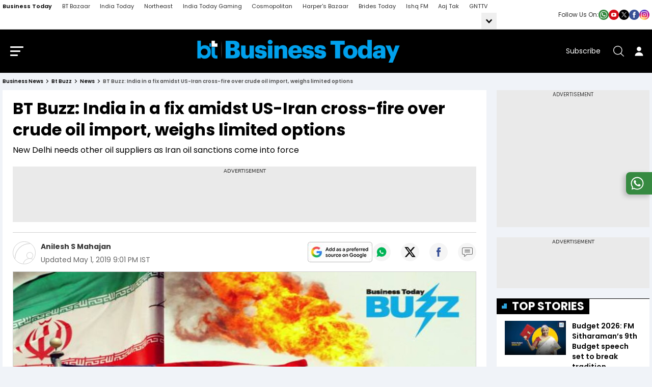

--- FILE ---
content_type: text/html; charset=utf-8
request_url: https://www.businesstoday.in/bt-buzz/news/story/bt-buzz-india-in-a-fix-amidst-us-iran-cross-fire-over-crude-oil-import-weighs-limited-options-194824-2019-05-01
body_size: 190883
content:
<!DOCTYPE html><html lang="en"><head><meta charSet="utf-8"/><link rel="preconnect" href="https://akm-img-a-in.tosshub.com"/><meta name="viewport" content="width=device-width, initial-scale=1.0, minimum-scale=1.0, maximum-scale=5.0"/><link rel="preload" as="image" href="https://akm-img-a-in.tosshub.com/businesstoday/resource/img/social_icon/whatsup.png"/><link rel="preload" as="image" href="https://akm-img-a-in.tosshub.com/businesstoday/resource/img/social_icon/youtube.png"/><link rel="preload" as="image" href="https://akm-img-a-in.tosshub.com/businesstoday/resource/img/social_icon/twitter.png"/><link rel="preload" as="image" href="https://akm-img-a-in.tosshub.com/businesstoday/resource/img/social_icon/facebook.png"/><link rel="preload" as="image" href="https://akm-img-a-in.tosshub.com/businesstoday/resource/img/social_icon/insta.png"/><link rel="preload" as="image" href="https://akm-img-a-in.tosshub.com/businesstoday/resource/img/bt_business_today_logo.png"/><link rel="preload" as="script" fetchPriority="low" href="https://akm-img-a-in.tosshub.com/sites/businesstoday/resources/prod-v2/_next/static/chunks/webpack-8e163a15f18791c3.js"/><script src="https://akm-img-a-in.tosshub.com/sites/businesstoday/resources/prod-v2/_next/static/chunks/fd9d1056-941f61f2fe6c4744.js" async=""></script><script src="https://akm-img-a-in.tosshub.com/sites/businesstoday/resources/prod-v2/_next/static/chunks/4938-3793ebecb270cfcc.js" async=""></script><script src="https://akm-img-a-in.tosshub.com/sites/businesstoday/resources/prod-v2/_next/static/chunks/main-app-af037f13287074b4.js" async=""></script><script src="https://akm-img-a-in.tosshub.com/sites/businesstoday/resources/prod-v2/_next/static/chunks/9047-f669b0ebd1642e66.js" async=""></script><script src="https://akm-img-a-in.tosshub.com/sites/businesstoday/resources/prod-v2/_next/static/chunks/1396-22c95a7f158e3c59.js" async=""></script><script src="https://akm-img-a-in.tosshub.com/sites/businesstoday/resources/prod-v2/_next/static/chunks/4829-5fce36ca2659243c.js" async=""></script><script src="https://akm-img-a-in.tosshub.com/sites/businesstoday/resources/prod-v2/_next/static/chunks/4180-8ecc5d6b7f94a809.js" async=""></script><script src="https://akm-img-a-in.tosshub.com/sites/businesstoday/resources/prod-v2/_next/static/chunks/app/global-error-0f2e631feb76035e.js" async=""></script><script src="https://akm-img-a-in.tosshub.com/sites/businesstoday/resources/prod-v2/_next/static/chunks/app/layout-4fc4be8097cbcf23.js" async=""></script><script src="https://akm-img-a-in.tosshub.com/sites/businesstoday/resources/prod-v2/_next/static/chunks/8590-a77e3be34c54b2d0.js" async=""></script><script src="https://akm-img-a-in.tosshub.com/sites/businesstoday/resources/prod-v2/_next/static/chunks/2383-233af7e8fb94ac48.js" async=""></script><script src="https://akm-img-a-in.tosshub.com/sites/businesstoday/resources/prod-v2/_next/static/chunks/7541-c4d3dd7722bfa0c2.js" async=""></script><script src="https://akm-img-a-in.tosshub.com/sites/businesstoday/resources/prod-v2/_next/static/chunks/3270-75e14a89b1c39c55.js" async=""></script><script src="https://akm-img-a-in.tosshub.com/sites/businesstoday/resources/prod-v2/_next/static/chunks/167-69c0aa0351956438.js" async=""></script><script src="https://akm-img-a-in.tosshub.com/sites/businesstoday/resources/prod-v2/_next/static/chunks/776-9f5d9d6a40f39f30.js" async=""></script><script src="https://akm-img-a-in.tosshub.com/sites/businesstoday/resources/prod-v2/_next/static/chunks/5763-a0b7f7f54202a606.js" async=""></script><script src="https://akm-img-a-in.tosshub.com/sites/businesstoday/resources/prod-v2/_next/static/chunks/4599-0b096ae7963d2228.js" async=""></script><script src="https://akm-img-a-in.tosshub.com/sites/businesstoday/resources/prod-v2/_next/static/chunks/8213-67be0613e41e4baf.js" async=""></script><script src="https://akm-img-a-in.tosshub.com/sites/businesstoday/resources/prod-v2/_next/static/chunks/app/(main)/%5Bsection%5D/%5Bcategory%5D/story/%5Bdetail%5D/page-e3d7aaa94b630db7.js" async=""></script><script src="https://akm-img-a-in.tosshub.com/sites/businesstoday/resources/prod-v2/_next/static/chunks/app/error-211e352873bc3f7a.js" async=""></script><script src="https://akm-img-a-in.tosshub.com/sites/businesstoday/resources/prod-v2/_next/static/chunks/2803-91c704c530a5d94b.js" async=""></script><script src="https://akm-img-a-in.tosshub.com/sites/businesstoday/resources/prod-v2/_next/static/chunks/9410-7ff1a65307db3ebe.js" async=""></script><script src="https://akm-img-a-in.tosshub.com/sites/businesstoday/resources/prod-v2/_next/static/chunks/9392-7df2e49cb6e0dc5d.js" async=""></script><script src="https://akm-img-a-in.tosshub.com/sites/businesstoday/resources/prod-v2/_next/static/chunks/4013-febf7ffe46351a12.js" async=""></script><script src="https://akm-img-a-in.tosshub.com/sites/businesstoday/resources/prod-v2/_next/static/chunks/3268-088a0d1edab81a03.js" async=""></script><script src="https://akm-img-a-in.tosshub.com/sites/businesstoday/resources/prod-v2/_next/static/chunks/5379-8650f78f639235ca.js" async=""></script><script src="https://akm-img-a-in.tosshub.com/sites/businesstoday/resources/prod-v2/_next/static/chunks/2689-e886841ca8e6dc70.js" async=""></script><script src="https://akm-img-a-in.tosshub.com/sites/businesstoday/resources/prod-v2/_next/static/chunks/4850-b96f7513622b9919.js" async=""></script><script src="https://akm-img-a-in.tosshub.com/sites/businesstoday/resources/prod-v2/_next/static/chunks/4861-c8390ab35b224aaf.js" async=""></script><script src="https://akm-img-a-in.tosshub.com/sites/businesstoday/resources/prod-v2/_next/static/chunks/9876-49240fd746d50a0b.js" async=""></script><script src="https://akm-img-a-in.tosshub.com/sites/businesstoday/resources/prod-v2/_next/static/chunks/6350-f34900ed3d8b14bd.js" async=""></script><script src="https://akm-img-a-in.tosshub.com/sites/businesstoday/resources/prod-v2/_next/static/chunks/2703-2b482942b0e67c87.js" async=""></script><script src="https://akm-img-a-in.tosshub.com/sites/businesstoday/resources/prod-v2/_next/static/chunks/9011-799efadb41f8d9b5.js" async=""></script><script src="https://akm-img-a-in.tosshub.com/sites/businesstoday/resources/prod-v2/_next/static/chunks/app/(main)/%5Bsection%5D/%5Bcategory%5D/page-e5db46abee8f24c8.js" async=""></script><meta name="theme-color" content="#E1F4FD"/><meta http-equiv="X-UA-Compatible" content="IE=edge"/><meta name="language" content="en"/><meta name="dc.language" content="en"/><link rel="shortcut icon" type="image/ico" href="https://akm-img-a-in.tosshub.com/businesstoday/resource/img/favicon_v2.ico"/><link rel="fluid-icon" type="image/png" href="https://akm-img-a-in.tosshub.com/businesstoday/resource/img/favicon_v2.ico"/><meta property="fb:pages" content="23230437118"/><title>BT Buzz: India in a fix amidst US Iran cross fire over crude oil import, weighs limited options - BusinessToday</title><meta name="description" content="New Delhi needs other oil suppliers as Iran oil sanctions come into force"/><meta name="keywords" content="US sanctions on Iran&#x27;s oil trade, US sanctions on Iran, India, Sushma Swaraj, Mike Pompeo, Donald Trump, Trump administration, China, Greece, Japan, South Korea, Taiwan, Turkey"/><link rel="canonical" href="https://www.businesstoday.in/bt-buzz/news/story/bt-buzz-india-in-a-fix-amidst-us-iran-cross-fire-over-crude-oil-import-weighs-limited-options-194824-2019-05-01"/><meta property="og:title" content="BT Buzz: India in a fix amidst US Iran cross fire over crude oil import, weighs limited options - BusinessToday"/><meta property="og:description" content="New Delhi needs other oil suppliers as Iran oil sanctions come into force"/><meta property="og:url" content="https://www.businesstoday.in/bt-buzz/news/story/bt-buzz-india-in-a-fix-amidst-us-iran-cross-fire-over-crude-oil-import-weighs-limited-options-194824-2019-05-01"/><meta property="og:site_name" content="Business Today"/><meta property="og:image" content="https://akm-img-a-in.tosshub.com/businesstoday/images/story/201905/us_iran-660_050119084919.jpg"/><meta property="og:type" content="website"/><meta name="twitter:card" content="summary_large_image"/><meta name="twitter:site" content="@business_today"/><meta name="twitter:creator" content="@business_today"/><meta name="twitter:title" content="BT Buzz: India in a fix amidst US Iran cross fire over crude oil import, weighs limited options - BusinessToday"/><meta name="twitter:description" content="New Delhi needs other oil suppliers as Iran oil sanctions come into force"/><meta name="twitter:image" content="https://akm-img-a-in.tosshub.com/businesstoday/images/story/201905/us_iran-660_050119084919.jpg"/><link rel="icon" href="/favicon.ico" type="image/x-icon" sizes="16x16"/><meta name="robots" content="max-image-preview:large"/><meta property="article:published_time" content="2019-05-01T20:43:53+05:30"/><meta property="article:modified_time" content="2019-05-01T21:01:24+05:30"/><link rel="amphtml" href="https://www.businesstoday.in/amp/bt-buzz/news/story/bt-buzz-india-in-a-fix-amidst-us-iran-cross-fire-over-crude-oil-import-weighs-limited-options-194824-2019-05-01"/><meta name="branch:deeplink:url_id" content="194824"/><script> var atViewPort; window.getLoginCookie = (cname) => { if (cname && typeof window !== "undefined") { var name = cname + "="; var ca = document.cookie.split(";"); for (var i = 0; i < ca.length; i++) { var c = ca[i]; while (c.charAt(0) == " ") { c = c.substring(1); } if (c.indexOf(name) == 0) { return c.substring(name.length, c.length); } } } return null; };    </script><script src="https://akm-img-a-in.tosshub.com/sites/businesstoday/resources/prod-v2/_next/static/chunks/polyfills-c67a75d1b6f99dc8.js" noModule=""></script><style id="__jsx-fc3e512fe7f09c11">*.jsx-fc3e512fe7f09c11,*.jsx-fc3e512fe7f09c11::after,*.jsx-fc3e512fe7f09c11::before{margin:0;padding:0}.prefrred-banner.jsx-fc3e512fe7f09c11{padding:0px;-webkit-border-radius:5px;-moz-border-radius:5px;border-radius:5px;min-width:100px;min-height:40px}.prefrred-text.jsx-fc3e512fe7f09c11{display:block;font-size:22px;line-height:1;font-weight:600}.prefrred-banner.jsx-fc3e512fe7f09c11 a.jsx-fc3e512fe7f09c11{display:-webkit-box;display:-webkit-flex;display:-moz-box;display:-ms-flexbox;display:flex;-webkit-box-align:center;-webkit-align-items:center;-moz-box-align:center;-ms-flex-align:center;align-items:center;-webkit-box-pack:center;-webkit-justify-content:center;-moz-box-pack:center;-ms-flex-pack:center;justify-content:center;-webkit-column-gap:15px;-moz-column-gap:15px;column-gap:15px;color:#fff;text-decoration:none}.prefrred-banner.jsx-fc3e512fe7f09c11 img.jsx-fc3e512fe7f09c11{-webkit-border-radius:5px;-moz-border-radius:5px;border-radius:5px}@media(max-width:600px){.prefrred-banner.jsx-fc3e512fe7f09c11 a.jsx-fc3e512fe7f09c11{-webkit-box-orient:vertical;-webkit-box-direction:normal;-webkit-flex-direction:column;-moz-box-orient:vertical;-moz-box-direction:normal;-ms-flex-direction:column;flex-direction:column;row-gap:10px}.prefrred-text.jsx-fc3e512fe7f09c11{font-size:14px;text-align:center;line-height:1.2}}</style></head><body><script type="application/ld+json">{"@context":"https://schema.org","@type":"SiteNavigationElement","name":["Budget 2026","BT500","Magazine","BT TV","Market Today","Tech Today","Money Today","Mutual Funds","Industry","BT Reels","WEF Davos 2026","PMS Today","US News","India","Weather","BT Shorts","NRI","Education","Election","BT Golf","BT India 100","BT Mindrush"],"url":["https://www.businesstoday.in/union-budget","https://www.businesstoday.in/bt500","https://www.businesstoday.in/magazine","https://www.businesstoday.in/bt-tv","https://www.businesstoday.in/markets","https://www.businesstoday.in/tech-today","https://www.businesstoday.in/personal-finance","https://www.businesstoday.in/mutual-funds","https://www.businesstoday.in/industry","https://www.businesstoday.in/short-videos","https://www.businesstoday.in/wef-2026","https://www.businesstoday.in/pms","https://www.businesstoday.in/world/us","https://www.businesstoday.in/india","https://www.businesstoday.in/weather","https://www.businesstoday.in/shorts","https://www.businesstoday.in/nri","https://www.businesstoday.in/education","https://www.businesstoday.in/elections","https://www.businesstoday.in/bt-golf/2025","https://www.businesstoday.in/india-at-100-economy-summit/2025","https://www.businesstoday.in/mindrush-2025/best-ceos"]}</script><script type="application/ld+json">
            {    "@context": "http://schema.org",    "@type": "WebSite",    "url": "https://www.businesstoday.in/", "name": "Business Today",    "potentialAction": {      "@type": "SearchAction",      "target": "https://www.businesstoday.in/search/{search_term_string}",      "query-input": "required name=search_term_string"    } }
            </script><script type="application/ld+json">{"@context": "http://schema.org/", "@type": "Organization", "name":"Business Today", "url":"https://www.businesstoday.in/","image":"https://akm-img-a-in.tosshub.com/businesstoday/resource/img/bt-schema-logo.png", "logo": {"@type": "ImageObject", "url": "https://akm-img-a-in.tosshub.com/businesstoday/resource/img/bt-schema-logo.png", "width": 600, "height": 60 }, "sameAs": ["https://www.facebook.com/BusinessToday","https://twitter.com/business_today","https://www.youtube.com/businesstoday"], "address": {"@type": "PostalAddress", "streetAddress": "FC-8, Ecity Bioscope Rd, Film City", "addressLocality": "Sector 16A, Noida", "addressRegion": "India", "postalCode": "201301", "telephone": "0120 480 7100"} }</script><!--$--><noscript><img src="https://sb.scorecardresearch.com/p?c1=2&amp;c2=8549097&amp;cv=3.6.0&amp;cj=1" loading="lazy"/></noscript><!--/$--><!--$--><!--/$--><!--$--><!--/$--><!--$--><!--/$--><!--$--><script>
	var is_mobile_h = window.innerWidth;
	function isMobile() {
		let type;
	if (/Android|webOS|iPhone|iPad|iPod|BlackBerry|IEMobile|Opera Mini|Windows Phone/i.test(
        window.navigator.userAgent ) ) {type='mobile'; } else {type='desktop'; }
       return type 
      }
    var itViewPort=(screen.width <= 720 ? 'mobile' : 'desktop');
    if(isMobile()==true) { itViewPort='mobile'; }
     function getCookie_gdpr(e){return(e=(document.cookie+";").match(new RegExp(e+"=.*;")))&&e[0].split(/=|;/)[1]}
	var adcookie_gdpr = getCookie_gdpr("gdpr_ad_ck");
	function getCookie_ppid(e){return(e=(document.cookie+";").match(new RegExp(e+"=.*;")))&&e[0].split(/=|;/)[1]}
	var googletag = googletag || {};
	googletag.cmd = googletag.cmd || [];
	</script><script>
function initAdserver(forced) {
  googletag.cmd.push(function () {
    if (forced === true && window.initAdserverFlag !== true) {
      window.initAdserverFlag = true;
      setTimeout(() => {
        googletag.pubads().refresh();
      }, 500);
    }
  });
}
</script><script>function loadAdSlot(){
		var gptAdSlots = [];
		if(typeof googletag !== "undefined"){
			googletag.cmd.push(function () {
				var mapping = googletag.sizeMapping().
				addSize([4000, 0], [[728, 90], [970, 90], [970, 250]]).
				addSize([3000, 0], [[728, 90], [970, 90], [970, 250]]).
				addSize([2000, 0], [[728, 90], [970, 90], [970, 250]]).
				addSize([1000, 0], [[728, 90], [970, 90], [970, 250]]).
				addSize([750, 0], [728, 90]).
				addSize([700, 0], [[300, 250],[336, 280]]).
				addSize([530, 0], [[300, 250],[336, 280]]).
				addSize([336, 0], [[300, 250],[336, 280]]).
				addSize([320, 0], [300, 250]).
				addSize([0, 0], [300, 250]).build();
				var mapping1 = googletag.sizeMapping().
                addSize([700, 0], [[250, 250], [336, 280], [300, 250]]).
				addSize([530, 0], [[250, 250], [336, 280], [300, 250]]).
				addSize([430, 0], [[250, 250], [336, 280], [300, 250]]).
				addSize([320, 0], [[250, 250], [336, 280], [300, 250]]).
				addSize([0, 0], [[250, 250], [336, 280], [300, 250]]).build();
				if(itViewPort=='mobile') {
				 if (document.getElementById('div-gpt-ad-1506670791889-0')) {googletag.defineSlot('/1007232/BT_ROS_MobileMasthead_300x250_ATF', [[250,250],[336,280],[300,250]], 'div-gpt-ad-1506670791889-0').defineSizeMapping(mapping1).addService(googletag.pubads());
}if (document.getElementById('div-gpt-ad-1506670791889-1')) {googletag.defineSlot('/1007232/BT_ROS_Mobile_300x250_MTF', [[250,250],[336,280],[300,250]], 'div-gpt-ad-1506670791889-1').defineSizeMapping(mapping1).addService(googletag.pubads());
}if (document.getElementById('div-gpt-ad-1506670791889-4')) {googletag.defineSlot('/1007232/BT_ROS_Mobile_300x250_BTF', [[250,250],[336,280],[300,250]], 'div-gpt-ad-1506670791889-4').defineSizeMapping(mapping1).addService(googletag.pubads());
}if (document.getElementById('div-gpt-ad-1669201137534-0')) {googletag.defineSlot('/1007232/BT_ROS_Mobile_300x250_MTF_1', [300,250], 'div-gpt-ad-1669201137534-0').defineSizeMapping(mapping).addService(googletag.pubads());
}
			     } else{
			     if (document.getElementById('div-gpt-ad-1506670791889-0')) {googletag.defineSlot('/1007232/Businesstoday_ROS_DesktopMasthead_728x90', [728,90], 'div-gpt-ad-1506670791889-0').addService(googletag.pubads());
}if (document.getElementById('div-gpt-ad-1506670791889-1')) {googletag.defineSlot('/1007232/Businesstoday_ROS_Desktop_300x250_ATF', [300,250], 'div-gpt-ad-1506670791889-1').addService(googletag.pubads());
}if (document.getElementById('div-gpt-ad-1506670791889-2')) {googletag.defineSlot('/1007232/Businesstoday_ROS_Desktop_300x100', [300,100], 'div-gpt-ad-1506670791889-2').addService(googletag.pubads());
}if (document.getElementById('div-gpt-ad-1506670791889-3')) {googletag.defineSlot('/1007232/Businesstoday_ROS_Desktop_300x600_BTF', [300,600], 'div-gpt-ad-1506670791889-3').addService(googletag.pubads());
}if (document.getElementById('div-gpt-ad-1506670791889-4')) {googletag.defineSlot('/1007232/Businesstoday_ROS_Desktop_728x90_BTF', [728,90], 'div-gpt-ad-1506670791889-4').addService(googletag.pubads());
}if (document.getElementById('div-gpt-ad-1664779029205-0')) {googletag.defineSlot('/1007232/Businesstoday_ROS_Desktop_BTF_300X250', [[336,280],[250,250],[300,250]], 'div-gpt-ad-1664779029205-0').addService(googletag.pubads());
}if (document.getElementById('div-gpt-ad-1669201137534-0')) {googletag.defineSlot('/1007232/Businesstoday_ROS_Desktop_300x250_MTF_1', [300,250], 'div-gpt-ad-1669201137534-0').addService(googletag.pubads());
}if (document.getElementById('div-gpt-ad-1664777695140-0')) {googletag.defineSlot('/1007232/Businesstoday_ROS_Desktop_BTF_728x90', [728,90], 'div-gpt-ad-1664777695140-0').addService(googletag.pubads());
}
		     	}
				googletag.pubads().setTargeting('category', ['', 'bt-buzz', 'story']);googletag.pubads().setTargeting('keywords', ["US sanctions on Iran's oil trade"," US sanctions on Iran"," India"," Sushma Swaraj"," Mike Pompeo"," Donald Trump"," Trump administration"," China"," Greece"," Japan"," South Korea"," Taiwan"," Turkey"]);
				if(adcookie_gdpr==0){googletag.pubads().setRequestNonPersonalizedAds(1);}
				if(getCookie_ppid("sp_itgd") !== undefined){googletag.pubads().setPublisherProvidedId(getCookie_ppid("sp_itgd"));}
				googletag.pubads().enableSingleRequest();
        googletag.pubads().disableInitialLoad();
				googletag.pubads().collapseEmptyDivs();
				googletag.enableServices();
			});
		}
	}</script><!--/$--><style>
          .social_icon_box{display:flex;align-items:center;gap:10px} .social_icon_box span{font-size: 12px;color: #2C2C2C;}.social_icon{display:flex;gap:12px}.social_icon a{display:flex;width:20px}.social_icon a img{width:100%}.mob_socialIcon{display:none;}
          .bredcumSeo,.bredcumSeo>span,.gbl_nav_lnk,.hdr_btm_lgo,.hdr_drp_itm,.hdr_nav_lnk,.mnu_log_btn,.rsl_cmp_txt,.srh_clr_btn{white-space:nowrap}.bredcumSeo .bbd1:last-child,.bredcumSeo>span{overflow:hidden;text-overflow:ellipsis;white-space:nowrap}.bredcumSeo,header{margin-bottom:10px}.bredcumSeo{width:calc(100% - 130px);margin-right:15px;display:flex}.bredcumSeo .bbd1{color:#888;font-size:10px;font-weight:600;line-height:14px;margin:0;padding:0 16px 0 0;position:relative;text-transform:capitalize}.bredcumSeo .bbd1:not(:last-child) a:after{content:'';border:solid #000;border-width:0 1px 1px 0;display:inline-block;padding:2px;position:absolute;right:7px;top:4px;transform:rotate(-45deg);-webkit-transform:rotate(-45deg)}.bredcumSeo .bbd1 a,.bredcumSeo span,.bredcumSeo span h1{color:#000;font-size:10px;font-weight:600;line-height:14px;text-decoration:none}.bredcumSeo span{margin-left:0}.hdr_nav_lnk,.mnu_log_btn,.mnu_nav_lnk,.srh_wdg_ttl{text-transform:uppercase}.nav_cnt_wrp{padding:0 10px}.gbl_nav_lnk{font-size:11px;line-height:17px;color:#2c2c2c}.hdr_nav_lnk,.hdr_sbs_btn{font-size:14px;line-height:21px}.gbl_nav_wrp{background-color:#fff;width:100%;height:auto;border-bottom:1px solid #dfdfdf;position:relative}.gbl_nav_cnt,.gbl_nav_mnu{width:100%;display:flex;flex-wrap:wrap;justify-content:space-between}.gbl_nav_mnu{width:calc(100% - 300px);flex-wrap:nowrap}.gbl_nav_ul{max-width:100%;display:flex;justify-content:space-between;flex-wrap:wrap;overflow-x:unset;width:100%;-ms-overflow-style:none;scrollbar-width:none}.gbl_nav_li{align-items:center;display:flex;padding:0 18px 0 0}.gbl_nav_mnu .gbl_nav_li:first-child .gbl_nav_lnk{color:#000;font-weight:600}.gbl_nav_mnu ul a,.gbl_nav_opn ul li a{text-decoration:none;padding:4px 0}.gbl_nav_opn .gbl_nav_li:first-child .gbl_nav_lnk{color:#2c2c2c}.gbl_nav_arw_dwn svg{transform:rotateY(20deg);transition:.8s}.gbl_nav_arw{align-items:center;display:flex;justify-content:center;width:30px;height:32px;transition:.5s;margin:0 0 0 auto;background-color:#efefef}.gbl_nav_arw svg{cursor:pointer;fill:#000;width:24px;height:27px;font-weight:700;margin-top:4px}.gbl_nav_arw_up svg{transform:rotateZ(-180deg);transition:.8s;margin-top:-4px;margin-left:0}.gbl_nav_opn.gbl_nav_dwn{height:25px;animation:.3s linear forwards rotateMenu;border-bottom:1px solid #dfdfdf;overflow:visible;visibility:visible}.gbl_nav_opn{width:100%;padding:0;position:absolute;left:0;background-color:#fff;z-index:99999;top:32px;height:0;overflow:hidden}.gbl_nav_opn .gbl_nav_ul{height:auto;justify-content:flex-start}.hdr_nav_li.active:before,.hdr_nav_lnk:before{left:0;bottom:0;height:4px;background:#00aeef;content:""}.gbl_nav_opn .gbl_nav_li{padding:0 19px 0 0}.gbl_nav_opn ul li{padding:0;height:auto}@keyframes rotateMenu{0%{opacity:0;transform:translate(0,-10px)}25%{opacity:.25;transform:translate(0,-7px)}50%{opacity:.5;transform:translate(0,-5px)}75%{opacity:.75;transform:translate(0,-3px)}100%{opacity:1;transform:translate(0,0)}}.gbl_nav_up{animation:.3s linear backwards endMenu}@keyframes endMenu{100%{opacity:0;height:0}0%{opacity:1;height:35px}}@media (min-width:1270px){.nav_cnt_wrp{max-width:1270px;margin:0 auto;padding:0}}@media (max-width:1199px){.gbl_nav_ul{max-width:100%;flex-wrap:nowrap;overflow-x:scroll}.gbl_nav_arw{display:none}.gbl_nav_opn{position:inherit;display:flex;flex-wrap:nowrap;box-shadow:none;border:none;overflow:visible}.gbl_nav_opn .nav_cnt_wrp ul{height:auto;overflow:visible}.gbl_nav_opn>.nav_cnt_wrp{padding:0}}.hdr_btm_cnt,.hdr_btm_lhs,.hdr_drp_arw,.hdr_drp_itm,.hdr_top_rhs,.hdr_top_wrp,.mnu_btm_ttl,.mnu_hdr_cnt,.srh_fld_lhs,.srh_mdl_fld{align-items:center;display:flex}.market_ticker_top{margin-top:-10px;margin-bottom:15px}header{background-color:#000;position:sticky;top:0;z-index:999;-webkit-transition:.3s ease-in-out;-ms-transition:.3s ease-in-out;-o-transition:.3s ease-in-out;transition:.3s ease-in-out}.hdr_top_wrp{justify-content:center;padding:20px 0}.hdr_top_lhs{margin:0 auto 0 0}.hdr_top_mid{margin:auto}.hdr_top_rhs{margin:0 0 0 auto}#login_area:hover .user_acc_link,#login_area:hover .user_detail,.hdr_lgo,.hdr_lgo img,.hdr_tck_wrp,.hdr_tck_wrp iframe,.is_userLogin:hover .user_detail,.mnu_btm_ttl_icn img,.user_detail .user_acc_link{display:block;height:auto}.hdr_lgo{margin:0 auto;max-width:400px}.hdr_srh_btn,.hdr_usr_btn{align-items:center;display:flex;min-height:40px;min-width:40px;color:#fff}.hdr_sbs_btn{color:#fff;margin:0 16px 0 0}.hdr_srh_btn{justify-content:center;cursor:pointer}.hdr_usr_btn{justify-content:center}.mnu_brg_icn,.mnu_brg_lin{display:block;border:none;outline:0;transform:rotate(0)}.hdr_srh_btn .ks_icn,.hdr_usr_btn .ks_icn{font-size:21px}.mnu_brg_icn{position:relative;cursor:pointer;user-select:none;z-index:10;width:1.6rem;height:1.15rem;margin:0 15px 0 0;background:0 0;visibility:visible;transition:.35s}.mnu_brg_lin{position:absolute;left:0;width:100%;height:3px;border-radius:2px;opacity:1;background-color:#fff;transition:.25s ease-in-out}.hdr_drp_nme,.hdr_nav_lnk,.hdr_nav_lnk:before,.mnu_lnk_lnk,.mnu_nav_lnk,.mnu_nav_wrp,.rsl_tpc_itm,.srh_opn_wrp{-webkit-transition:.3s ease-in-out;-ms-transition:.3s ease-in-out;-o-transition:.3s ease-in-out}.mnu_brg_lin:first-child{top:0}.mnu_brg_lin:nth-child(2){top:.5rem;width:80%}.mnu_brg_lin:nth-child(3){top:1rem;width:60%}.hdr_nav_ul{align-items:center;column-gap:18px;display:flex;justify-content:space-between}.hdr_nav_li{padding:0;position:relative}.hdr_nav_li:last-child{padding-right:0}.hdr_nav_lnk{color:#fff;display:block;font-weight:600;padding:0 0 8px;position:relative;transition:.3s ease-in-out}.hdr_nav_lnk:before{width:100%;position:absolute;transform:scaleX(0);transition:.3s ease-in-out}.hdr_drp_itm,.hdr_nav_li.active:before{width:100%;-webkit-transition:.3s ease-in-out;-ms-transition:.3s ease-in-out;-o-transition:.3s ease-in-out}.hdr_nav_lnk:hover:before{transform:scaleX(1)}.hdr_nav_li.active:before{right:0;margin:auto;position:absolute;transform:scaleX(1);transition:.3s ease-in-out}.hdr_nav_drp .hdr_nav_lnk{padding:0 14px 8px 0}.hdr_nav_drp .hdr_nav_lnk::after{content:"";position:absolute;border:solid #fff;border-radius:2px;border-width:2px 2px 0 0;display:inline-block;padding:3px;top:4px;right:0;transform:rotate(135deg);-webkit-transform:rotate(135deg)}.hdr_drp_cnt,.hdr_drp_itm{border-radius:4px;transition:.3s ease-in-out}.hdr_btm_wrp,.hdr_tck_wrp{border-bottom:1px solid #d6e3f4}#login_area .caret_down,.hdr_nav_drp .hdr_nav_lnk:before,.login #login_area a,.mnu_hdr_rhs .hdr_sbs_btn,.user_name{display:none}.hdr_drp_lg .hdr_drp_cnt{min-width:376px;padding:16px 12px}.hdr_drp_row{display:inline-block;margin:0 4px;vertical-align:top}.hdr_btm_rhs,.hdr_drp_cnt,.hdr_drp_icn,.hdr_drp_nme,.hdr_drp_ttl,.rsl_cmp_rhs,.srh_fld_rhs{display:flex}.hdr_drp_cnt{background-color:#fff;box-shadow:0 0 10px rgba(0,0,0,20%);overflow:hidden;max-height:0;flex-wrap:wrap;position:absolute;left:-20px;top:29px;z-index:11}.mnu_srh_inp,.srh_mdl_inp{box-shadow:none;outline:0}.mnu_nav_wrp,.srh_opn_wrp{bottom:0;overflow-y:auto;overflow-x:hidden;z-index:99999}.hdr_nav_li:hover .hdr_drp_cnt{max-height:400px}.hdr_drp_cnt:after{content:"";display:block;width:0;height:0;border-left:8px solid transparent;border-right:8px solid transparent;border-bottom:9px solid #fff;position:absolute;top:-9px;left:42px;margin:auto;z-index:0}.hdr_drp_itm{background-color:#f2f3f5;justify-content:space-between;padding:8px;margin:0 0 8px;min-width:165px;max-width:174px}.hdr_btm_wrp,.hdr_drp_arw,.mnu_nav_bdy{background-color:#fff}.hdr_drp_itm:last-child,.rsl_nws_itm:last-child{margin-bottom:0}.hdr_drp_itm:hover{background-color:#00a1ed}.hdr_drp_itm:hover .hdr_drp_nme,.rsl_cmp_lhs strong{color:#fff}.hdr_drp_icn{flex-shrink:0;margin:0 5px 0 0;max-width:16px}.hdr_drp_nme{color:#000;font-size:12px;line-height:18px;transition:.3s ease-in-out}.hdr_drp_arw{color:#00a1ed;font-size:9px;justify-content:center;border-radius:100%;height:17px;width:17px}.hdr_btm_cnt,.mnu_hdr_cnt,.srh_mdl_fld{justify-content:space-between}.hdr_btm_rhs{height:100%}.hdr_btm_nav{color:#000;display:block;font-size:14px;font-weight:500;line-height:21px;margin:10px 20px 10px 0}.hdr_btm_nav:last-child{margin-right:0}.hdr_btm_lgo{align-items:center;color:#000;display:flex;font-size:10px;font-weight:700;line-height:1;justify-content:center;border-left:1px solid #d6e3f4;padding:8px 12px}.hdr_btm_lgo img,.hdr_btm_lgo svg{display:block;max-height:27px;max-width:75px;width:100%}.evt_drp_row .hdr_drp_cnt{border:1px solid #efefef;box-shadow:0 3px 6px #00000029;left:auto;right:0;min-width:500px;padding:0;width:100%}.evt_drp_row .hdr_drp_cnt:after{border-bottom:9px solid #f0f3f7;left:auto;top:-9px;right:32px;margin:auto;z-index:0}.hdr_drp_big{min-width:390px}.hdr_drp_big div{display:flex;flex-wrap:wrap;row-gap:8px;column-gap:10px}.hdr_drp_big .hdr_drp_itm{margin:0}.hdr_nav_drp.evt_drp_row .hdr_nav_lnk::after{content:"";display:block;border:0;background:url(https://akm-img-a-in.tosshub.com/businesstoday/resource/img/mrk_ttl_icn_rhs.svg) right center/contain no-repeat;height:9px;width:9px;transform:none;-webkit-transform:none}.evt_drp_col{margin:0 0 10px}.evt_drp_hdr{align-items:center;background-color:#f0f3f7;display:flex;padding:8px 20px}.evt_drp_icn{margin:0 9px 0 0;max-width:22px}.evt_drp_ttl{color:#000;font-size:12px;line-height:17px}.evt_drp_ul{align-items:center;display:flex;flex-wrap:wrap;padding:15px 20px}.evt_drp_li{flex:0 0 25%;max-width:25%;height:66px}.evt_drp_lnk{align-items:center;border-bottom:1px solid #f0f3f7;border-right:1px solid #f0f3f7;display:flex;justify-content:center;height:100%;padding:0 24px}.evt_drp_li:nth-child(4n) .evt_drp_lnk{border-right:0}.evt_drp_li:nth-child(n+5) .evt_drp_lnk{border-bottom:0}.evt_drp_lnk img{max-height:26px;max-width:86px}.evt_drp_row .mnu_evt_ul{column-gap:8px;justify-content:center;padding:8px 0}.evt_drp_row .mnu_evt_li{margin:0 0 8px;max-width:112px}@media (max-width:1289px){.hdr_btm_wrp,.hdr_nav_wrp{display:none}.mnu_brg_icn{margin:0 15px}}@media (max-width:1024px){.header .sp-ad,.ilu-logo{display:none}}.sso_user_svg,.sso_user_txt{display:inline-block;line-height:1;vertical-align:middle}#login_area.logged_in{border:0}.sso_user_txt a{color:#fff;font-size:12px;line-height:1}.sso_user_txt{margin:0 6px 0 0}#login_area .user_acc_link a,.user_acc_link a{border-bottom:1px solid #c1c1c1;padding-bottom:4px;margin-bottom:3px;font-size:11px;line-height:25px;color:#919191;text-transform:uppercase;display:block;margin-right:0;font-weight:700}#login_area .user_acc_link a:last-child{border-bottom:none;padding:0;margin-bottom:0}#login_area .user_acc_link a:hover,.user_acc_link a:hover{color:#000}.user_pic{width:100%;flex-basis:25px;max-width:25px;border-radius:50%;overflow:hidden;height:25px;line-height:0}.is_userLogin{cursor:pointer;justify-content:center}.user_icon{display:flex;align-items:center}.user_icon>.user_name{font-size:16px;line-height:22px;color:#fff;margin-left:9px;display:none}.user_icon>.caret_down{margin-left:9px;line-height:0;display:none}.user_detail{position:absolute;top:100%;right:0;width:112px;z-index:9999;border:1px solid #d6d6d6;padding:5px 10px;background-color:#fff;box-shadow:0 0 5px rgba(0,0,0,.2);display:none}@media (max-width:991px){.mnu_nav_bdy .container{padding-left:0;padding-right:0}.mnu_nav_cnt{flex-direction:column;margin:0 0 20px}.mnu_nav_lhs{column-gap:10px;flex-wrap:wrap;width:100%}.mnu_nav_ul,.mnu_nav_ul.mnu_nav_mob .mnu_nav_li .mnu_nav_li{flex:0 0 48%;max-width:48%}.mnu_nav_li .mnu_nav_ul,.mnu_nav_mob.mnu_nav_ul{flex:0 0 100%;max-width:100%}.mnu_nav_ul.mnu_nav_mob .mnu_nav_ul{display:flex;flex-wrap:wrap}.mnu_nav_lnk{font-size:14px;padding:6px 0}.mnu_lnk_ul{max-width:100%}.mnu_btm_hdr{background:#f0f3f7;padding:14px 20px;margin:0 -20px 20px}.mnu_evt_ul{column-gap:0;border-top:1px solid #f0f3f7}.mnu_evt_lnk img{max-height:30px}.mnu_evt_li{margin-bottom:0;flex:0 0 25%;max-width:25%}.mnu_evt_li .mnu_evt_lnk{border-left:0;border-top:0;padding:10px}.mnu_evt_li:nth-child(4n-3) .mnu_evt_lnk{border-left:1px solid #f0f3f7}.mnu_hdr_cnt,.mnu_hdr_rhs{flex-direction:column}.mnu_hdr_rhs .hdr_sbs_btn{display:block;margin:16px 0 0}.mnu_srh_wrp{margin:0 0 12px}.mnu_log_btn{max-width:560px;width:100%}.mnu_hdr_cnt{align-items:flex-start}.mnu_cls_btn{margin:0 0 15px}.mnu_nav_hdr{padding:20px 10px}.mnu_brg_icn{margin:0 15px 0 0}.mnu_nav_bdy{padding:0 20px}.sso_user_txt{display:none}.sso_user_svg svg{max-width:18px}#login_area{padding:2px 2px 1px;background:0 0}}@media (max-width:767px){.bredcumSeo{width:100%;margin:0 0 10px;padding:0 10px}.rsl_cmp_itm{align-items:flex-start;flex-direction:column;justify-content:flex-start}.rsl_cmp_lhs{margin:0 0 5px}.rsl_cmp_txt,.srh_mdl_inp{margin:0}.rsl_cmp_txt:first-child{margin:0 35px 0 0}.srh_mdl_fld{flex-wrap:wrap;border-bottom:0}.srh_fld_lhs{margin:0 0 5px}.srh_fld_rhs{width:100%}.srh_clr_btn{margin:0 0 0 15px}.hdr_sbs_btn,.hdr_usr_btn{display:none}.hdr_srh_btn{font-size:24px}.header .container{padding:0 12px 0 18px}.hdr_top_wrp{padding:8px 0}.hdr_lgo{max-width:242px}.mnu_evt_li{max-width:50%}.is_userLogin .user_icon>.user_name,.user_icon>.caret_down{display:inline-block}}.lHS_RHS_Advertisment{z-index:1;position:relative}@media screen and (min-width:1470px){.lhsAdvertisement300,.rhsAdvertisement300{width:auto;height:auto;position:fixed;top:237px;z-index:1111}.lhsAdvertisement300{left:calc((100vw - 1270px)/ 2);transform:translateX(calc(-100% - 10px));padding-right:10px}.rhsAdvertisement300{right:calc((100vw - 1270px)/ 2);transform:translateX(calc(100% + 10px));padding-left:10px}}@media (max-width:1469px){.lhsAdvertisement300,.rhsAdvertisement300{display:none}}.header .sp-ad{position:absolute;top:32px;left:46px;width:132px;line-height:12px}.header .sp-ad img{width:160px;height:auto}.sp-ad.left{top:10px;right:90px}@media only screen and (max-width:767.98px){.sp-ad{display:none}}@media (min-width:1025px) and (max-width:1300px){.header .sp-ad{left:75px;top:29px}}.mnu_evt_ul{column-gap:15px;display:flex;flex-wrap:wrap}.mnu_evt_li{display:flex;height:64px;margin:0 0 15px;max-width:145px;width:100%}.mnu_evt_lnk{align-items:center;border:1px solid #F0F3F7;display:flex;justify-content:center;height:100%;padding:20px;width:100%;-webkit-transition:all ease-in-out .3s;-ms-transition:all ease-in-out .3s;-o-transition:all ease-in-out .3s;transition:all ease-in-out .3s}.mnu_evt_lnk:hover{background-color:#f0f8ff;border:1px solid #00AEEF}.mnu_evt_lnk img{display:block;max-height:42px;object-fit:contain}@media (max-width:991px){.gbl_nav_mnu{width: calc(100% - 270px);}.mnu_evt_ul{column-gap:0;border-top:1px solid #F0F3F7}.mnu_evt_lnk img{max-height:30px}.mnu_evt_li{margin-bottom:0;flex:0 0 25%;max-width:25%}.mnu_evt_li .mnu_evt_lnk{border-left:0;border-top:0;padding:10px}.mnu_evt_li:nth-child(4n - 3) .mnu_evt_lnk{border-left:1px solid #F0F3F7}.mnu_btm_hdr{background:#F0F3F7;border-bottom:0;padding:14px 20px;margin:0 -20px 20px}}@media (max-width:767px){.mnu_evt_li{flex:0 0 33.33%;max-width:33.33%}.mnu_evt_li:nth-child(4n - 3) .mnu_evt_lnk{border-left:0}.mnu_evt_li:nth-child(3n - 2) .mnu_evt_lnk{border-left:1px solid #F0F3F7}}@media (max-width:575px){.mnu_evt_li{flex:0 0 50%;max-width:50%}.mnu_evt_li:nth-child(3n - 2) .mnu_evt_lnk{border-left:0}.mnu_evt_li:nth-child(2n - 1) .mnu_evt_lnk{border-left:1px solid #F0F3F7}}#login_area{position:relative;}@media(max-width:767px){.social_icon_box{background: #f0f3f8;justify-content: flex-end;width: 100%;padding:2px 8px;}.mob_socialIcon{display:flex;justify-content: flex-end;padding: 5px 15px;background:#f0f3f8;}.gbl_nav_mnu {width: 100%;padding:0px 10px}.nav_cnt_wrp{padding:0px;}}
          </style><div class="gbl_nav_wrp"><div class="nav_cnt_wrp"><div class="gbl_nav_cnt"><div class="gbl_nav_mnu"><ul class="gbl_nav_ul"><li class="gbl_nav_li"><a href="https://www.businesstoday.in" class="gbl_nav_lnk" title="Business Today">Business Today</a></li><li class="gbl_nav_li"><a href="https://bazaar.businesstoday.in/" target="_blank" class="gbl_nav_lnk" title="BT Bazaar">BT Bazaar</a></li><li class="gbl_nav_li"><a target="_blank" rel="noreferrer" href="https://www.indiatoday.in/" class="gbl_nav_lnk" title="India Today">India Today</a></li><li class="gbl_nav_li"><a target="_blank" rel="noreferrer" href="https://www.indiatodayne.in/" class="gbl_nav_lnk" title="Northeast">Northeast</a></li><li class="gbl_nav_li"><a target="_blank" rel="noreferrer" href="https://www.indiatodaygaming.com" class="gbl_nav_lnk" title="India Today Gaming">India Today Gaming</a></li><li class="gbl_nav_li"><a target="_blank" rel="noreferrer" href="https://www.cosmopolitan.in/" class="gbl_nav_lnk" title="Cosmopolitan">Cosmopolitan</a></li><li class="gbl_nav_li"><a target="_blank" rel="noreferrer" href="https://www.harpersbazaar.in/" class="gbl_nav_lnk" title="Harper&#x27;s Bazaar">Harper&#x27;s Bazaar</a></li><li class="gbl_nav_li"><a target="_blank" rel="noreferrer" href="https://www.bridestoday.in/" class="gbl_nav_lnk" title="Brides Today">Brides Today</a></li><li class="gbl_nav_li"><a target="_blank" rel="noreferrer" href="https://www.ishq.com/" class="gbl_nav_lnk" title="Ishq FM">Ishq FM</a></li><li class="gbl_nav_li"><a target="_blank" rel="noreferrer" href="https://www.aajtak.in" class="gbl_nav_lnk" title="Aaj Tak">Aaj Tak</a></li><li class="gbl_nav_li"><a target="_blank" rel="noreferrer" href="https://www.gnttv.com/" class="gbl_nav_lnk" title="GNTTV">GNTTV</a></li><span class="gbl_nav_arw gbl_nav_arw_dwn"><svg xmlns="http://www.w3.org/2000/svg" height="18" width="18"><path d="M12 15.825 5.55 9.35 7.4 7.5l4.6 4.6 4.6-4.6 1.85 1.85Z"></path></svg></span><div class="gbl_nav_opn "><div class="nav_cnt_wrp"><ul class="gbl_nav_ul "><li class="gbl_nav_li"><a target="_blank" rel="noreferrer" href="https://www.kisantak.in/" class="gbl_nav_lnk" title="Kisan Tak">Kisan Tak</a></li><li class="gbl_nav_li"><a target="_blank" rel="noreferrer" href="https://www.thelallantop.com/" class="gbl_nav_lnk" title="Lallantop">Lallantop</a></li><li class="gbl_nav_li"><a target="_blank" rel="noreferrer" href="https://malayalam.indiatoday.in/" class="gbl_nav_lnk" title="Malyalam">Malyalam</a></li><li class="gbl_nav_li"><a target="_blank" rel="noreferrer" href="https://bangla.aajtak.in/" class="gbl_nav_lnk" title="Bangla">Bangla</a></li><li class="gbl_nav_li"><a target="_blank" rel="noreferrer" href="https://thesportstak.com/" class="gbl_nav_lnk" title="Sports Tak">Sports Tak</a></li><li class="gbl_nav_li"><a target="_blank" rel="noreferrer" href="https://www.crimetak.in/" class="gbl_nav_lnk" title="Crime Tak">Crime Tak</a></li><li class="gbl_nav_li"><a target="_blank" rel="noreferrer" href="https://www.aajtakcampus.in/" class="gbl_nav_lnk" title="Aajtak Campus">Aajtak Campus</a></li><li class="gbl_nav_li"><a target="_blank" rel="noreferrer" href="https://www.astrotak.com/" class="gbl_nav_lnk" title="Astro tak">Astro tak</a></li></ul></div></div></ul></div><div class="social_icon_box"><span>Follow Us On:</span><div class="social_icon"><a rel="noopener noreferrer" href="https://whatsapp.com/channel/0029Va4Hd309hXFCqY62yD2I?utm_source=BT_WhatsApp" target="_blank"><img src="https://akm-img-a-in.tosshub.com/businesstoday/resource/img/social_icon/whatsup.png" alt="WhatsApp" title="WhatsApp" width="20px" height="20px"/></a><a rel="noopener noreferrer" href="https://www.youtube.com/BusinessToday?utm_source=BT_YouTube" target="_blank"><img src="https://akm-img-a-in.tosshub.com/businesstoday/resource/img/social_icon/youtube.png" alt="YouTube" title="YouTube" width="20px" height="20px"/></a><a rel="noopener noreferrer" href="https://twitter.com/business_today?utm_source=BT_Twitter" target="_blank"><img src="https://akm-img-a-in.tosshub.com/businesstoday/resource/img/social_icon/twitter.png" alt="Twitter" title="Twitter" width="20px" height="20px"/></a><a rel="noopener noreferrer" href="https://www.facebook.com/BusinessToday?utm_source=BT_Facebook" target="_blank"><img src="https://akm-img-a-in.tosshub.com/businesstoday/resource/img/social_icon/facebook.png" alt="Facebook" title="Facebook" width="20px" height="20px"/></a><a rel="noopener noreferrer" href="https://www.instagram.com/business_today/?utm_source=BT_Instagram " target="_blank"><img src="https://akm-img-a-in.tosshub.com/businesstoday/resource/img/social_icon/insta.png" alt="Instagram" title="Instagram" width="20px" height="20px"/></a></div></div></div></div></div><!--$--><div class="top__ad"><div style="margin:0 auto"><div id='div-gpt-ad-1632815194179-0'></div></div></div><!--/$--><style>/* latin-ext */
@font-face {
  font-family: 'Poppins';
  font-style: normal;
  font-weight: 300;
  font-display: swap;
  src: url(https://akm-img-a-in.tosshub.com/sites/businesstoday/resources/fonts/pxiByp8kv8JHgFVrLDz8Z1JlFc-K.woff2) format('woff2');
  unicode-range: U+0100-02BA, U+02BD-02C5, U+02C7-02CC, U+02CE-02D7, U+02DD-02FF, U+0304, U+0308, U+0329, U+1D00-1DBF, U+1E00-1E9F, U+1EF2-1EFF, U+2020, U+20A0-20AB, U+20AD-20C0, U+2113, U+2C60-2C7F, U+A720-A7FF;
}
/* latin */
@font-face {
  font-family: 'Poppins';
  font-style: normal;
  font-weight: 300;
  font-display: swap;
  src: url(https://akm-img-a-in.tosshub.com/sites/businesstoday/resources/fonts/pxiByp8kv8JHgFVrLDz8Z1xlFQ.woff2) format('woff2');
  unicode-range: U+0000-00FF, U+0131, U+0152-0153, U+02BB-02BC, U+02C6, U+02DA, U+02DC, U+0304, U+0308, U+0329, U+2000-206F, U+20AC, U+2122, U+2191, U+2193, U+2212, U+2215, U+FEFF, U+FFFD;
}
/* latin-ext */
@font-face {
  font-family: 'Poppins';
  font-style: normal;
  font-weight: 400;
  font-display: swap;
  src: url(https://akm-img-a-in.tosshub.com/sites/businesstoday/resources/fonts/pxiEyp8kv8JHgFVrJJnecmNE.woff2) format('woff2');
  unicode-range: U+0100-02BA, U+02BD-02C5, U+02C7-02CC, U+02CE-02D7, U+02DD-02FF, U+0304, U+0308, U+0329, U+1D00-1DBF, U+1E00-1E9F, U+1EF2-1EFF, U+2020, U+20A0-20AB, U+20AD-20C0, U+2113, U+2C60-2C7F, U+A720-A7FF;
}
/* latin */
@font-face {
  font-family: 'Poppins';
  font-style: normal;
  font-weight: 400;
  font-display: swap;
  src: url(https://akm-img-a-in.tosshub.com/sites/businesstoday/resources/fonts/pxiEyp8kv8JHgFVrJJfecg.woff2) format('woff2');
  unicode-range: U+0000-00FF, U+0131, U+0152-0153, U+02BB-02BC, U+02C6, U+02DA, U+02DC, U+0304, U+0308, U+0329, U+2000-206F, U+20AC, U+2122, U+2191, U+2193, U+2212, U+2215, U+FEFF, U+FFFD;
}
/* latin-ext */
@font-face {
  font-family: 'Poppins';
  font-style: normal;
  font-weight: 500;
  font-display: swap;
  src: url(https://akm-img-a-in.tosshub.com/sites/businesstoday/resources/fonts/pxiByp8kv8JHgFVrLGT9Z1JlFc-K.woff2) format('woff2');
  unicode-range: U+0100-02BA, U+02BD-02C5, U+02C7-02CC, U+02CE-02D7, U+02DD-02FF, U+0304, U+0308, U+0329, U+1D00-1DBF, U+1E00-1E9F, U+1EF2-1EFF, U+2020, U+20A0-20AB, U+20AD-20C0, U+2113, U+2C60-2C7F, U+A720-A7FF;
}
/* latin */
@font-face {
  font-family: 'Poppins';
  font-style: normal;
  font-weight: 500;
  font-display: swap;
  src: url(https://akm-img-a-in.tosshub.com/sites/businesstoday/resources/fonts/pxiByp8kv8JHgFVrLGT9Z1xlFQ.woff2) format('woff2');
  unicode-range: U+0000-00FF, U+0131, U+0152-0153, U+02BB-02BC, U+02C6, U+02DA, U+02DC, U+0304, U+0308, U+0329, U+2000-206F, U+20AC, U+2122, U+2191, U+2193, U+2212, U+2215, U+FEFF, U+FFFD;
}
/* latin-ext */
@font-face {
  font-family: 'Poppins';
  font-style: normal;
  font-weight: 600;
  font-display: swap;
  src: url(https://akm-img-a-in.tosshub.com/sites/businesstoday/resources/fonts/pxiByp8kv8JHgFVrLEj6Z1JlFc-K.woff2) format('woff2');
  unicode-range: U+0100-02BA, U+02BD-02C5, U+02C7-02CC, U+02CE-02D7, U+02DD-02FF, U+0304, U+0308, U+0329, U+1D00-1DBF, U+1E00-1E9F, U+1EF2-1EFF, U+2020, U+20A0-20AB, U+20AD-20C0, U+2113, U+2C60-2C7F, U+A720-A7FF;
}
/* latin */
@font-face {
  font-family: 'Poppins';
  font-style: normal;
  font-weight: 600;
  font-display: swap;
  src: url(https://akm-img-a-in.tosshub.com/sites/businesstoday/resources/fonts/pxiByp8kv8JHgFVrLEj6Z1xlFQ.woff2) format('woff2');
  unicode-range: U+0000-00FF, U+0131, U+0152-0153, U+02BB-02BC, U+02C6, U+02DA, U+02DC, U+0304, U+0308, U+0329, U+2000-206F, U+20AC, U+2122, U+2191, U+2193, U+2212, U+2215, U+FEFF, U+FFFD;
}
/* latin-ext */
@font-face {
  font-family: 'Poppins';
  font-style: normal;
  font-weight: 700;
  font-display: swap;
  src: url(https://akm-img-a-in.tosshub.com/sites/businesstoday/resources/fonts/pxiByp8kv8JHgFVrLCz7Z1JlFc-K.woff2) format('woff2');
  unicode-range: U+0100-02BA, U+02BD-02C5, U+02C7-02CC, U+02CE-02D7, U+02DD-02FF, U+0304, U+0308, U+0329, U+1D00-1DBF, U+1E00-1E9F, U+1EF2-1EFF, U+2020, U+20A0-20AB, U+20AD-20C0, U+2113, U+2C60-2C7F, U+A720-A7FF;
}
/* latin */
@font-face {
  font-family: 'Poppins';
  font-style: normal;
  font-weight: 700;
  font-display: swap;
  src: url(https://akm-img-a-in.tosshub.com/sites/businesstoday/resources/fonts/pxiByp8kv8JHgFVrLCz7Z1xlFQ.woff2) format('woff2');
  unicode-range: U+0000-00FF, U+0131, U+0152-0153, U+02BB-02BC, U+02C6, U+02DA, U+02DC, U+0304, U+0308, U+0329, U+2000-206F, U+20AC, U+2122, U+2191, U+2193, U+2212, U+2215, U+FEFF, U+FFFD;
}
  body{ background-size: 100%; font-size: 16px; line-height: 26px; font-family: 'Poppins', sans-serif; -webkit-font-smoothing: antialiased; overflow-x:hidden; overflow-y:auto; margin:0; padding:0; }
a,body{}.pop_up_cls,a{-webkit-transition:.2s;-moz-transition:.2s;-o-transition:.2s;-ms-transition:.2s;cursor:pointer}*,::after,::before,body,ul{padding:0;margin:0}.container,.content_area,.content-area,.hedlineteg h1,.load_more a{position:relative}.body_overflow,.btv_lve_vod,.cal_pop_opn,.fnd_crd_img,.lst_hrz_img,.rhs_li_img,.rhs_ttl,html.no-scroll{overflow:hidden}.bt_hme_pg .btPlyer{width: 70%; margin: 0 auto; margin-bottom: 20px;}.adtext,.btv_lve_txt,.cmg_son:after{text-transform:uppercase}.mrk_box_lnk_btn,a{text-decoration:none}.drp_val,.mrk_tab_lnk,.pop_up_cls,.wdg_tbl_arw,a{cursor:pointer}:root{--font-mono:ui-monospace,Menlo,Monaco,"Cascadia Mono","Segoe UI Mono","Roboto Mono","Oxygen Mono","Ubuntu Monospace","Source Code Pro","Fira Mono","Droid Sans Mono","Courier New",monospace;--primary-glow:conic-gradient(
    from 180deg at 50% 50%,
    #16abff33 0deg,
    #0885ff33 55deg,
    #54d6ff33 120deg,
    #0071ff33 160deg,
    transparent 360deg
  );--secondary-glow:radial-gradient(
    rgba(255, 255, 255, 1),
    rgba(255, 255, 255, 0)
  );--tile-start-rgb:239,245,249;--tile-end-rgb:228,232,233;--tile-border:conic-gradient(
    #00000080,
    #00000040,
    #00000030,
    #00000020,
    #00000010,
    #00000010,
    #00000080
  );--vh:6.33px}body{background-color:#f0f3f8;background-size:100%;font-size:16px;line-height:26px;-webkit-font-smoothing:antialiased;-webkit-text-size-adjust:100%;overflow-x:hidden;overflow-y:auto}*,::after,::before{box-sizing:border-box}a{color:#000;transition:.2s}img{max-width:100%}ul{list-style-type:none}.body_overflow{height:100vh}#nprogress .bar{z-index:999999!important}.white_wrp{background-color:#fff;padding:20px}.container,.content_area,.content-area,.sidebar{width:100%;padding:0}.BT_story_listing,.cmNoCommentMsg,.mb_20{margin-bottom:20px}.container{max-width:1270px;margin:0 auto}.at_row{display:-webkit-box;display:-ms-flexbox;display:flex;-ms-flex-wrap:wrap;flex-wrap:wrap;margin:0}.content_area,.content-area{min-height:1px;-webkit-box-flex:0;-ms-flex:0 0 calc(100% - 320px);flex:0 0 calc(100% - 320px);max-width:calc(100% - 320px);margin-right:20px}.sidebar{min-height:320px;-webkit-box-flex:0;-ms-flex:0 0 300px;flex:0 0 300px;max-width:300px}p:has(+ .dottedimg){display:inline}.ks_icn{display:inline-block;width:1em;height:1em;stroke-width:0;stroke:currentColor;fill:currentColor}circle,line,path{-webkit-transition:.1s ease-in-out;-ms-transition:.1s ease-in-out;-o-transition:.1s ease-in-out;transition:.1s ease-in-out}.txt_red{color:#f24f5b;font-weight:600}.txt_grn{color:#26b58a;font-weight:600}.bg_red{background-color:#ffeff0}.bg_grn{background-color:#ddfff5}.as_on_txt{color:#a0aec9;font-size:14px;line-height:16px;position:absolute;right:15px;top:14px}.market_disclaimer{font-size:15px;line-height:22px;margin:0 0 20px;color:#444}.event_home_banner .blu_str-wrp{margin-top:-10px}h2 a.wdg_ttl_img{background-color:transparent;padding:15px 0 0 20px}h2 a.wdg_ttl_img img{max-width:150px} .story_witha_main_sec .tbl-read-more-box{z-index:997;} @media (min-width:553px) and (max-width:1199px){.daily_news_letter iframe{height:110px !important;}}@media screen and (max-width:1199px){.daily_news_letter iframe{margin:0}.content_area,.content-area{width:100%;-webkit-box-flex:0;-ms-flex:0 0 100%;flex:0 0 100%;max-width:100%;margin-right:0}.sidebar{-ms-flex:0 0 100%;flex:0 0 100%;max-width:100%;min-height:auto}.container,.container_pd{padding:0 20px}}.wdg_ftr_txt{color:#5c6b88;font-size:14px;line-height:16px;margin-bottom:4px}.compwidget__inline{border:1px solid #c2cde3;border-radius:4px;margin:0 auto 12px;width:100%;height:152px}@media (max-width:825px){.compwidget__inline{height:211px}}@media (max-width:575px){.compwidget__inline{height:240px}[class*=TopTVVideos_wrp_bt_tv_] .swiper-pagination,[class*=TopTVVideos_wrp_bt_tv_] div.swiper-pagination-bullets.swiper-pagination-horizontal{right:7px;left:auto;transform:translate(0,0)}}@media (max-width:380px){.compwidget__inline{height:255px}}.ad_pg_btm{min-height:78px;display:none;flex-wrap:wrap;justify-content:center;background:#eaeaea;bottom:55px;left:0;padding:3px 0 6px;position:fixed;right:0;width:100%;z-index:99;-webkit-transition:bottom .5s cubic-bezier(.86, 0, .07, 1);-moz-transition:bottom .5s cubic-bezier(.86, 0, .07, 1);transition:bottom .5s cubic-bezier(.86, 0, .07, 1)}.ad_pg_btm>div:not(.adtext){min-height:50px;width:100%;flex:0 0 100%;max-width:100%;text-align:center}.adtext{font-size:11px;color:#323232;line-height:16px;text-align:center;width:100%;flex:0 0 100%;max-width:100%}.ad_pg_btm.ad_pg_btm_hid{bottom:0;-webkit-transform:translateY(0);-moz-transform:translateY(0);-ms-transform:translateY(0);-o-transform:translateY(0);transform:translateY(0)}.bottomNav.btm_nav_hid,.btm_nav_wrp.btm_nav_hid{-webkit-transform:translateY(100%);-moz-transform:translateY(100%);-ms-transform:translateY(100%);-o-transform:translateY(100%);transform:translateY(100%)}.caption{border:1px solid #e2e2e2;background-color:#f3f6f7;padding:10px 20px;line-height:23px;margin:0 auto 30px;max-width:700px;width:auto}.load_more{background:#fff;width:100%;text-align:center;padding:0 0 10px}.load_more a{display:inline-block;font-size:16px;font-weight:600;line-height:24px;color:#2fa7df}.load_more a:after{content:"";position:absolute;border:solid #2fa7df;border-width:3px 0 0 3px;display:inline-block;padding:3px;top:6px;right:-17px;transform:rotate(-135deg);-webkit-transform:rotate(-135deg)}.btv_lve_txt::after,.btv_lve_txt::before{background-color:#ff5f65;border-radius:100%;animation-name:stretch;animation-duration:1s;animation-timing-function:ease-out;animation-direction:alternate;animation-iteration-count:infinite;animation-play-state:running;display:block;content:""}@media (max-width:1199px){.load_more{margin-top:0;margin-bottom:20px}}.tegand_social_main{width:100%;height:auto;display:flex;justify-content:space-between;margin-top:0;border-bottom:1px solid #e5e5e5;margin-bottom:15px;padding-bottom:10px;align-items:center}.BT_sl_item,.rhs_li,.ttl_onl_img{border-bottom:1px solid #c2cde3}.tegand_social_main h1{color:#000;font-weight:700;font-size:24px;line-height:32px}.social_share{margin-left:auto;flex-shrink:0}.social_share ul{display:flex;flex-wrap:wrap;align-items:center}.social_share ul li{line-height:0}.hedlineteg h1,.hedlineteg h1 a{font-size:22px;line-height:36px;color:#000;font-weight:700}.social_share ul>li:not(:last-child){margin-right:14px}.social_share ul li a{display:inline-block;width:21px;height:21px;text-align:center}.social_share ul li:first-child{height:24px;width:24px}.social_share ul li:first-child a{height:100%;width:100%}.social_share ul li:first-child a svg{fill:#00ce55;height:100%;width:100%}.social_share ul li:first-child a svg path{fill:#00ce55}.social_share ul li:first-child:hover a svg,.social_share ul li:first-child:hover a svg path{fill:#00aa46}.social_share ul li a svg,.social_share ul li a svg path,.social_share ul li:nth-child(2),.social_share ul li:nth-child(3){height:20px;width:20px}.social_share ul li:nth-child(2) a svg,.social_share ul li:nth-child(2) a svg path{fill:#3a5499}.social_share ul li:nth-child(2):hover a svg,.social_share ul li:nth-child(2):hover a svg path{fill:#262e67}.social_share ul li:nth-child(3) a svg,.social_share ul li:nth-child(3) a svg path{fill:#000}.hedlineteg{width:100%;height:auto;margin-bottom:20px}.hedlineteg h1{width:100%;border-bottom:1px solid #000;margin-top:20px}.hedlineteg h1 span{display:flex;column-gap:6px;padding-right:15px;position:absolute;left:0;top:-20px;background-color:#f0f3f8}.hedlineteg h1 a{display:flex;max-width:230px}.hedlineteg h1::after{content:'';position:absolute;right:0;bottom:-3px;width:5px;height:5px;background-color:#000;border-radius:50%}.btm_nav_ul,.btm_nav_wrp{align-items:center;display:flex;width:100%}.btm_nav_wrp{justify-content:center;background:#fff;box-shadow:0 -2px 10px rgba(0,0,0,19%);bottom:0;left:0;position:fixed;right:0;z-index:1;-webkit-transition:-webkit-transform .5s cubic-bezier(.86, 0, .07, 1);-moz-transition:-moz-transform .5s cubic-bezier(.86, 0, .07, 1);transition:transform .5s cubic-bezier(.86, 0, .07, 1)}.btv_lve_txt,.btv_lve_vod,.btv_lve_wrp,.rhs_li_img,.rhs_ttl{position:relative}.btm_nav_ul{justify-content:space-between;margin:0;padding:0}.btm_nav_li,.btm_nav_lnk{align-items:center;display:flex}.btm_nav_li{width:20%}.btm_nav_lnk{background-color:#fff;flex-direction:column;padding:8px 6px;width:100%;-webkit-transition:.3s ease-in-out;-ms-transition:.3s ease-in-out;transition:.3s ease-in-out}.lst_hrz_img img,.rhs_clc_li{-webkit-transition:.3s ease-in-out;-ms-transition:.3s ease-in-out;-o-transition:.3s ease-in-out}.btm_nav_li.btm_nav_act .btm_nav_lnk{background-color:rgba(0,173,239,8%)}.btm_nav_li.btm_nav_act .btm_nav_txt,.fnd_crd_ttl:hover,.ind_sec_li.active .ind_sec_li_nme{color:#00aeef}.btm_nav_txt{color:#666;font-size:13px;line-height:20px;white-space:nowrap}.mrk_wdg_box.btv_lve_wrp{border-top:0;height:calc(100% - 20px)}.btv_lve_wrp{margin:0 0 20px}.mrk_ttl_img{display:flex;height:19px;margin:13px 15px 0}.btv_lve_vod{display:flex;padding-bottom:56.54%}.btv_lve_vod{display:flex;padding-bottom:56.54%; width:100%}.btv_lve_vod iframe,.rhs_li_img img{color:transparent;left:0;min-height:100%;object-fit:cover;position:absolute;top:0;width:100%}.btv_lve_txt{background-color:#ffeded;border-radius:2px;color:#ff5f65;font-size:12px;line-height:1;font-weight:700;display:flex;margin:0 0 0 12px;padding:4px 5px 0 18px;letter-spacing:1px}.btv_lve_txt::after{height:6px;width:6px;position:absolute;left:7px;top:7px}.btv_lve_txt::before{height:12px;width:12px;position:absolute;left:4px;top:4px;opacity:.3}.rhs_ul,.tp_stories,.wdg_crd_vew,.wdg_tbl_vew{width:100%}@keyframes stretch{0%{transform:scale(.5)}100%{transform:scale(1)}}.bt_Video_tv{background-color:#fff;min-height:460px;margin-bottom:20px}.rhs_li_img img,.rhs_li_img:before,.rhs_ttl:before{left:0;position:absolute;top:0;width:100%}.rhs_ttl{margin:0 0 16px}.rhs_ttl:before{content:"";display:block;background-color:#000;height:1px;right:0;margin:auto}.fnd_crd_rtg,.lst_hrz_lnk,.rhs_ttl_icn{display:flex}.rhs_ttl_txt{background-color:#000;display:inline-block;padding:2px 10px 2px 30px;vertical-align:middle}.rhs_ttl_txt,.rhs_ttl_txt a{color:#fff;font-size:22px;font-weight:700;line-height:27px;align-items:center;display:flex;column-gap:5px;max-width:fit-content}.rhs_ttl_txt:after{content: '';display: block;background: url(https://akm-img-a-in.tosshub.com/businesstoday/resource/img/bt_ttl_icn.svg) no-repeat right center;background-size: contain;height: 10px;width: 10px;position: absolute;left:10px;top: -1px;bottom: 0;margin: auto;}.BT_sl_title a,.rhs_li_txt{font-size:14px;line-height:20px;font-weight:600}.rhs_ul{padding:0 16px 16px;height:100%}.rhs_li{padding:0 0 15px;margin:0 0 15px}.rhs_li:last-child{border:0;padding-bottom:0;margin-bottom:0}.rhs_li_lnk{display:flex;align-items:flex-start}.rhs_li_lhs{flex-shrink:0;flex:0 0 120px;max-width:120px;margin:-3px 0 0}.rhs_li_img{display:flex;padding-bottom:56.25%;color:transparent}.rhs_li_img:before{content:"";display:block;height:100%;bottom:0;right:0;margin:auto;z-index:1;background:-moz-linear-gradient(180deg,rgba(255,255,255,0) 54%,rgba(0,0,0,.8) 100%);background:-webkit-linear-gradient(180deg,rgba(255,255,255,0) 54%,rgba(0,0,0,.8) 100%);background:linear-gradient(180deg,rgba(255,255,255,0) 54%,rgba(0,0,0,.8) 100%)}.tp_stories img{margin-bottom:5px}.rhs_li_rhs{margin:-3px 0 0;padding-left:12px}.rhs_li_txt{display:block}.daily_news_letter{background-color:#fff;padding:0 16px;margin-bottom:20px;border-radius:4px}.rhs_li_img .trd_ply_lnk{right:4px;bottom:4px;max-width:21px}.rhs_li_img .trd_ply_icn{border:1px solid #fff;height:21px;width:21px}.rhs_li_img .trd_ply_icn:before{border-top:5px solid transparent;border-left:5px solid #fff;border-bottom:5px solid transparent;right:-2px}.trd_ply_lnk{display:flex;flex-wrap:wrap;align-items:center;justify-content:center;position:absolute;right:10px;bottom:10px;max-width:55px;z-index:1}.trd_ply_icn{background-color:rgba(0,0,0,.4);border-radius:100%;height:55px;width:55px;position:relative}.trd_ply_icn:before{content:"";display:block;width:0;height:0;border-top:11px solid transparent;border-left:20px solid #fff;border-bottom:11px solid transparent;position:absolute;left:0;right:-3px;top:0;bottom:0;margin:auto}.trd_ply_tme{color:#fff;font-size:13px;line-height:1;margin:5px 0 0}.rhs_li_img .trd_ply_tme{font-size:8px;margin:2px 0 0}.ttl_onl_img{display:flex;align-items:center;padding:10px 16px 11px;margin:0 0 16px}.BT_story_tab ul li a,.BT_story_tab ul li button{padding-bottom:12px;display:inline-block;font-size:16px}.tab_RHS_Section{background-color:#fff;min-height:550px;margin-bottom:20px}.BT_sl_item{display:flex;align-items:flex-start;flex-wrap:wrap;padding-bottom:12px;margin-bottom:15px;width:100%}.BT_sl_item:last-child{margin-bottom:0}.BT_sl_thumb{width:100px;flex:0 0 100px;max-width:100px;margin-right:15px;line-height:0;border:1px solid #c2cde3;position:relative}.BT_sl_thumb a,.cal_pop_opn .pop_up_ovr,.mrk_tab_cnt.active{display:block}.BT_sl_title{width:100px;flex:0 0 calc(100% - 115px);max-width:calc(100% - 115px)}.BT_sl_title a{color:#000;margin-top:-3px;display:block;position:relative}.BT_sl_duration{position:absolute;background-color:#000;line-height:0;padding:0 5px;font-size:11px;color:#fff;display:flex;-ms-flex-wrap:wrap;flex-wrap:wrap;align-items:center;width:57px;height:21px;bottom:0}.BT_sl_duration>span{display:inline-block;margin-right:5px;width:13px}.BT_sl_duration>span.BT_sl_icon-vid svg{fill:#e8e6e3}.BT_story_listing:last-child .BT_sl_item{border-bottom:0}.BT_story_tab{margin-bottom:20px;min-height:550px}.tabcontent{padding:16px 16px 0}.BT_story_tab ul{display:flex;flex-wrap:wrap;border-bottom:1px solid #666;padding:10px 6px 0 16px}.BT_story_tab ul li a{line-height:18px;font-weight:700;color:#000;position:relative}.BT_story_tab ul li a.active::before{content:'';position:absolute;bottom:0;left:0;width:100%;height:5px;background-color:#d51b1e}.BT_story_tab ul li:not(:last-child){margin-right:34px}.BT_story_tab ul li button{line-height:18px;font-weight:700;color:#000;position:relative;outline:0;background:0 0;border:0;cursor:pointer}.BT_story_tab ul li button.active::before{content:"";position:absolute;bottom:0;left:0;width:100%;height:5px;background-color:#d51b1e}.mny_tdy_wrp{padding:0 0 20px}.mny_tdy_wrp .bg_ttl_wdg{background:url(https://akm-img-a-in.tosshub.com/businesstoday/resource/img/ttl_bg_mnytdy.png) left center/cover no-repeat}.mny_tdy_wrp .bt_mag_opt_lnk{border-bottom:1px solid #2a5d7b;flex:0 0 33.3%;max-width:33.3%}.wdg_cnt_alt{border:1px solid #32627c;border-radius:4px;padding:20px}.wdg_cnt_top{border-bottom:1px solid #32627c;display:flex;padding:0 0 20px;margin:0 0 20px}.ind_nws_cnt .wdg_cnt_top,.wdg_tbl_th{border-bottom:1px solid #c2cde3}.wdg_cnt_top .mag_cvr_img{flex:0 0 200px;max-width:200px;margin:0 20px 0 0}.wdg_cnt_alt .mag_cvr_lbl{margin:0 0 12px}.wdg_cnt_alt .mag_cvr_ttl{font-size:20px;line-height:24px;margin:0 0 12px}.lst_hrz_ul{column-gap:20px;display:flex;flex-wrap:wrap}.lst_hrz_li{flex:0 0 48.5%;max-width:48.5%;margin:0 0 20px}.lst_hrz_img{display:block;flex:0 0 130px;max-width:130px;margin:0 12px 0 0}.lst_hrz_img img{display:block;height:auto;transition:.3s ease-in-out}.lst_hrz_lnk:hover img{transform:scale(1.03)}.lst_hrz_lnk:hover .lst_hrz_ttl{color:#c9eeff}.lst_hrz_ttl h3,.lst_hrz_txt{color:#fff;font-size:16px;font-weight:400;line-height:22px;display:-webkit-box;-webkit-line-clamp:3;-webkit-box-orient:vertical;overflow:hidden;text-overflow:ellipsis}.ind_nws_cnt .lst_hrz_ttl,.ind_nws_cnt .lst_hrz_txt,.ind_nws_cnt .mag_cvr_ttl,.ind_nws_cnt .mag_cvr_txt{color:#000}@media (max-width:1024px){.container .container{padding:0}.container .container.container_pd{padding:0 10px}.wdg_cnt_top{flex-direction:column;padding-bottom:0}.wdg_cnt_alt{padding:13px}.lst_hrz_li,.wdg_cnt_top .mag_cvr_img{flex:0 0 100%;max-width:100%;margin:0 0 16px}.wdg_cnt_top .mag_cvr_ttl{font-size:18px;line-height:26px}.lst_hrz_li:last-child{margin-bottom:0}.lst_hrz_img{flex:0 0 80px;max-width:80px}.lst_hrz_ttl h3,.lst_hrz_txt{font-size:14px;line-height:20px}}.fnd_crd_hdr,.fnd_crd_img{align-items:center;display:flex}.fnd_crd_hdr{margin:0 0 8px}.fnd_crd_img{border-radius:100%;justify-content:center;flex-shrink:0;height:30px;width:30px;margin:0 8px 0 0}.fnd_crd_rtg svg{color:#26b58a;fill:#26b58a}.fnd_crd_ttl{color:#000;font-size:14px;font-weight:600;line-height:20px;transition:.3s ease-in-out;-ms-transition:.3s ease-in-out;-webkit-transition:.3s ease-in-out}.fnd_hig_nme,.wdg_tbl_th{color:#5c6b88;position:relative}.fnd_hig_nme,.wdg_tbl_td:first-child,.wdg_tbl_th{font-size:12px;line-height:16px}.fnd_crd_hig{align-items:center;display:flex;margin:auto 0 0}.fnd_hig_nme{display:block;padding:0;margin:0 10px 0 0}.wdg_tbl_td,.wdg_tbl_th{padding:9px 12px;min-height:50px;max-width:150px;min-width:130px}.fnd_hig_nme:after{content:"";display:block;height:2px;width:2px;background-color:#5c6b88;border-radius:100%;top:0;bottom:0;margin:auto;right:0;position:absolute}.fnd_hig_nme:last-child{margin-right:0;padding-right:0}.bst_mf_crd .fnd_hig_nme:after,.fnd_hig_nme:last-child:after,.home_title,.mrk_box_ftr.hide,.mrk_tab_cnt,.seo_element{display:none}.wdg_tbl_tbd,.wdg_tbl_thd{align-items:center;display:flex}.wdg_tbl{border:1px solid #c2cde3;border-radius:0;position:relative;margin:0 0 20px;overflow-x:auto}.wdg_tbl::-webkit-scrollbar{height:6px;width:6px}.wdg_tbl::-webkit-scrollbar-track{background:#f1f1f1}.wdg_tbl::-webkit-scrollbar-thumb{background:#c2cde3;border-radius:16px}.wdg_tbl::-webkit-scrollbar-thumb:hover{background:#a0a0a5}.wdg_tbl_thd{width:100%}.wdg_tbl_tbd{flex-direction:column}.wdg_tbl_th,.wdg_tbl_tr{align-items:center;display:flex;background-color:#fff;width:100%}.wdg_tbl_th{font-weight:600;flex-shrink:0;justify-content:center;text-align:right;white-space:nowrap}.wdg_tbl_th:nth-child(4){min-width:120px;max-width:120px}.wdg_tbl_th:first-child{display:block;box-shadow:2px 0 2px rgba(0,0,0,.06);text-align:left;max-width:250px;position:sticky;left:0;z-index:1}.wdg_tbl_th:last-child{min-width:165px;text-align:right}.wdg_tbl_td:nth-last-child(2),.wdg_tbl_th:nth-last-child(2){max-width:124px;min-width:124px}.wdg_tbl_th small{display:block;font-size:11px;line-height:14px}.wdg_tbl_tbd .wdg_tbl_tr:nth-child(odd) .wdg_tbl_td{background-color:#f8f9fd}.wdg_tbl_td{color:#000;font-size:14px;font-weight:500;line-height:21px;align-items:center;justify-content:center;display:flex;flex-shrink:0;text-align:center;width:100%}.ind_sec_li_nme,.rhs_clc_nme{font-size:16px;font-weight:600}.wdg_tbl_td:nth-child(4){min-width:120px;max-width:120px;white-space:nowrap}.wdg_tbl_td:first-child{display:flex;justify-content:flex-start;background-color:#fff;box-shadow:2px 0 2px rgba(0,0,0,.06);text-align:left;max-width:250px;position:-webkit-sticky;position:sticky;left:0;z-index:1}.wdg_tbl_fst,.wdg_tbl_img{align-items:center;display:flex}.cmg_son::before,.cmg_son:after{position:absolute;margin:auto;top:0;right:0;bottom:0;left:0}.wdg_tbl_fst{justify-content:flex-start;min-height:31px}.wdg_tbl_td:last-child{min-width:165px}.wdg_tbl_img{background-color:#ccc;border-radius:100%;justify-content:center;width:24px;height:24px;margin-right:8px;flex-shrink:0;overflow:hidden}.wdg_tbl_arw{position:relative;margin:0 0 0 4px;height:9px;width:6px}.rnk_val{align-items:center;background:url('https://akm-img-a-in.tosshub.com/businesstoday/resource/img/tbl_rank_icn.svg') center center/contain no-repeat;display:flex;justify-content:center;width:26px;height:22px;margin:0 4px 0 0}.wdg_str_td svg{color:#26b58a;font-size:19px;flex-shrink:0}.rhs_clc_icn,.rhs_clc_lnk{display:flex;align-items:center}svg.str_gry{color:#c2cde2}.rhs_clc_li{margin:0 0 20px;transition:.3s ease-in-out}.ind_sec_li_icn,.ind_sec_li_nme{-webkit-transition:.3s ease-in-out;-ms-transition:.3s ease-in-out;-o-transition:.3s ease-in-out}.rhs_clc_li:hover{filter:drop-shadow(0px 4px 3px #aaa)}.rhs_clc_lnk{background:url(https://akm-img-a-in.tosshub.com/businesstoday/resource/img/tol_calc_pattern.svg) center center/cover no-repeat #f5fcec;border-radius:4px;padding:20px 10px}.rhs_clc_icn{justify-content:center;border-radius:100%;margin:0 10px 0 0;height:32px;width:32px}.rhs_clc_nme{color:#000;line-height:22px}.rhs_clc_li:first-child .rhs_clc_lnk{background:url(https://akm-img-a-in.tosshub.com/businesstoday/resource/img/tol_calc_pattern.svg) center center no-repeat #f5fcec}.rhs_clc_li:nth-child(2) .rhs_clc_lnk,.rhs_clc_li:nth-child(5) .rhs_clc_lnk{background:url(https://akm-img-a-in.tosshub.com/businesstoday/resource/img/tol_calc_pattern.svg) center center no-repeat #fcf3ec}.rhs_clc_li:nth-child(3) .rhs_clc_lnk{background:url(https://akm-img-a-in.tosshub.com/businesstoday/resource/img/tol_calc_pattern.svg) center center no-repeat #d8faf6}.rhs_clc_li:nth-child(4) .rhs_clc_lnk{background:url(https://akm-img-a-in.tosshub.com/businesstoday/resource/img/tol_calc_pattern.svg) center center no-repeat #d5e0ff}.rhs_clc_li:nth-child(6) .rhs_clc_lnk{background:url(https://akm-img-a-in.tosshub.com/businesstoday/resource/img/tol_calc_pattern.svg) center center no-repeat #d1efff}.cmg_son{position:relative;overflow:hidden}.cmg_son::before{background-color:rgba(0,0,0,.3);content:'';display:block;height:100%;width:100%;z-index:2}.cmg_son:after{align-items:center;background-color:rgb(0 0 0 / 46%);border-radius:4px;content:'Coming Soon...';display:flex;justify-content:center;color:#fff;font-size:14px;text-align:center;z-index:3;height:max-content;max-width:135px;padding:4px 0}.cmg_son .rhs_clc_lnk{pointer-events:none}.dep_drv_wrp .ind_nws_wdg{padding-bottom:0}.ind_nws_wdg{background-color:#fff;padding:0 0 20px;position:relative;margin:0 0 24px}.ind_nws_wdg .bg_ttl_wdg{background:url('https://akm-img-a-in.tosshub.com/businesstoday/resource/img/ttl_bg_indnws.png') left center/cover no-repeat}.ind_sec_ul{column-gap:30px;display:flex;flex-wrap:wrap;justify-content:space-between;padding:20px 30px 0}.ind_sec_li{margin:0 0 16px}.ind_sec_li_icn{align-items:center;background-color:#effffa;border:1px solid #00aeef;border-radius:100%;display:flex;justify-content:center;margin:0 auto 9px;height:68px;width:68px;transition:.3s ease-in-out}.drp_val,.ind_nws_cnt .wdg_cnt_alt{border:1px solid #c2cde3}.ind_sec_li_icn img{max-width:32px;width:100%}.ind_sec_li_nme{color:#5c6b88;display:block;line-height:24px;text-align:center;transition:.3s ease-in-out}.ind_sec_li_lnk:hover .ind_sec_li_icn{background-color:#fff;transform:translateY(4px)}.ind_sec_li.active .ind_sec_li_icn{background-color:#00aeef}.ind_sec_li:last-child.active .ind_sec_li_icn img{filter:brightness(9)}.ind_nws_cnt{padding:0 20px}.ind_nws_cnt .lst_hrz_lnk:hover .lst_hrz_ttl{color:#123245}.ind_nws_wdg .wdg_cnt_alt{border-top:0;border-radius:0 0 4px 4px}.ind_nws_cnt .mrk_box_ftr{margin-top:0}.flt_btn_wrp.active .drp_val,.ind_nws_wdg .wdg_bar_wrp{border-radius:4px 4px 0 0}.bt_hme_pg .btv_lve_vod iframe{ margin-top:0px}@media (max-width:991px){.bt_hme_pg .btPlyer{width: 100%;}.ind_sec_ul{padding:20px 15px 0;column-gap:20px}}.@media (min-width:601px) and (max-width:1024px){.ind_sec_ul{justify-content:flex-start}}@media (max-width:600px){.ind_sec_ul{justify-content:space-between}}.circular_loader_container{padding-bottom:15px;display:flex;justify-content:center;align-items:center}.circular_loader{border:4px solid #f3f3f3;border-radius:50%;border-top:4px solid #00a1ed;width:25px;height:25px;-webkit-animation:2s linear infinite spin;animation:2s linear infinite spin}@-webkit-keyframes spin{0%{-webkit-transform:rotate(0)}100%{-webkit-transform:rotate(360deg)}}@keyframes spin{0%{transform:rotate(0)}100%{transform:rotate(360deg)}}@media print{.,.content-area{padding-left:50px}.navigation-container,.sidebar{display:none}}.dsc_txt_wrp p{font-size:13px;font-weight:400;line-height:20px;color:#666}.bg_ttl_wdg a,.mrk_ttl_txt{color:#fff;text-transform:uppercase}.bse_nse_price_chart iframe,[class*=Magazine_swiper_pagination_] .swiper-pagination-bullet-active{background-color:#fff}.bt_hme_pg{background-color:#f0f3f8;padding:20px 0 0}.mrk_cnt_wrp{display:flex;justify-content:space-between;width:100%}.mrk_cnt_lhs{padding:0 30px 0 0;width:100%}.mrk_cnt_rhs{flex:0 0 300px;max-width:300px;flex-shrink:0;width:100%}.mrk_wdg_box{background-color:#fff;border-top:2px solid #000;border-radius:0 0 4px 4px;padding:45px 20px 20px;margin:0 0 20px;position:relative}.mrk_ttl_wrp{align-items:center;display:flex;margin:0;position:absolute;left:0;top:0}.mrk_ttl_icn{display:inline-block;margin:0 5px 0 0}.mrk_ttl_txt{background-color:#000;font-size:16px;line-height:24px;position:relative;padding:4px 8px 4px 25px}.mrk_ttl_txt:after{content:"";display:block;background:url('https://akm-img-a-in.tosshub.com/businesstoday/resource/img/bt_ttl_icn.svg') right center/contain no-repeat;height:10px;width:10px;position:absolute;left:8px;top:0;bottom:0;margin:auto}.mrk_box_ftr{margin:20px 0 0;line-height:1;position:relative;text-align:center;z-index:13}.mrk_box_lnk_btn{align-items:center;color:#2fa7df;display:inline-block;justify-content:center;font-size:16px;line-height:24px}.mrk_lnk_txt{color:#2fa7df;font-size:16px;font-weight:600;line-height:22px;position:relative}.mrk_lnk_txt:after{content:"";position:absolute;border:solid #2fa7df;border-width:0 3px 3px 0;display:inline-block;padding:3px;top:8px;right:-13px;transform:rotate(-45deg);-webkit-transform:rotate(-45deg)}.cls_drp .drp_wrp:checked+.drp_wrp_lbl .drp_dwn_lst,.drp_dwn_lst{transform:scaleY(0)}.mrk_box_txt{color:#000;display:block;font-size:16px;font-weight:400;line-height:24px;margin:0 0 15px}.mrk_tab_lnk{-webkit-transition:.3s ease-in-out;-ms-transition:.3s ease-in-out;-o-transition:.3s ease-in-out;transition:.3s ease-in-out}.mrk_tab_lnk.active{cursor:default}span.swiper-pagination-bullet{background:#606570;width:8px;height:8px;display:inline-block;border-radius:100%;opacity:1;margin:0 4px!important;transform:scale(1);transition:transform .2s,left .2s;min-width:8px;position:relative;bottom:auto}span.swiper-pagination-bullet-active{background:#3f9cc6}div.swiper-pagination-bullet,div.swiper-pagination-bullets-dynamic .swiper-pagination-bullet,div.swiper-pagination-bullets-dynamic .swiper-pagination-bullet-active-next{opacity:1;transform:scale(1)}div.swiper-pagination,div.swiper-pagination-bullets.swiper-pagination-horizontal,div.swiper-pagination-horizontal.swiper-pagination-bullets.swiper-pagination-bullets-dynamic{top:0;right:0;left:auto;bottom:auto;text-align:right;transform:none;width:auto}.wdg_mrk_sht div.swiper-pagination,.wdg_mrk_sht div.swiper-pagination-bullets.swiper-pagination-horizontal,.wdg_mrk_sht div.swiper-pagination-horizontal.swiper-pagination-bullets.swiper-pagination-bullets-dynamic{right:10px;top:6px}.pop_up_ovr{background-color:rgba(0,0,0,.4);position:fixed;top:0;right:0;bottom:0;left:0;margin:auto;height:100%;width:100%;display:none;z-index:14}.pop_up_cls,.pop_up_hdr{display:flex;align-items:center}.pop_up_hdr{background:#fafafa;justify-content:center;margin:0 0 25px;padding:14px 10px;position:relative;box-shadow:0 1px 5px rgba(0,0,0,.2)}.pop_up_ttl{color:#333;font-size:20px;line-height:30px}.drp_dwn_itm,.drp_val{font-size:16px;white-space:nowrap}.pop_up_cls{height:25px;width:25px;border-radius:100%;position:absolute;right:15px;top:17px;justify-content:center;transition:.2s}.pop_up_cls:hover{transform:translateY(-2px)}.pop_up_cls:after,.pop_up_cls:before{border-radius:8px;transform:rotate(-45deg);content:"";position:absolute;top:11px;right:5px;display:block;height:2px;width:15px;background-color:#666;-webkit-transition:.2s;-moz-transition:.2s;-o-transition:.2s;-ms-transition:.2s;transition:.2s}.pop_up_cls:after{transform:rotate(-135deg)}.blu_wdg_wrp{background-color:#133d55;margin:0 0 24px;position:relative}.bg_ttl_wdg{align-items:center;background:url('https://akm-img-a-in.tosshub.com/businesstoday/resource/img/ttl_bg_btmag.png') left center/cover no-repeat;display:flex;margin:0;padding:0 20px;height:74px;width:100%}.bg_ttl_wdg a{display:flex;font-size:30px;font-weight:700;line-height:1}.bg_ttl_wdg img{max-height:35px}.blu_wdg_wrp .wdg_cnt_alt{margin:20px 20px 0}[class*=TopTVVideos_wrp_bt_tv_] .swiper-pagination,[class*=TopTVVideos_wrp_bt_tv_] div.swiper-pagination-bullets.swiper-pagination-horizontal{top:11px;position:absolute;display:flex;z-index:14}[class*=RightReels_bt_rel_wrp_] .reels_pag,[class*=RightReels_bt_rel_wrp_] div.swiper-pagination-bullets.swiper-pagination-horizontal{position:absolute;top:35px;right:10px}[class*=Magazine_swiper_pagination_] .swiper-pagination-bullet{background-color:rgba(255,255,255,.35)}[class*=Magazine_swiper_pagination_] .swiper-pagination-bullet.swiper-pagination-bullet-active{background-color:#fff}[class*=Magazine_pht_grp_bg_] .swiper-slide{background-color:#1d2936;height:auto}@media (max-width:767px){.container,.ind_nws_cnt,.mrk_cnt_lhs,.sidebar.sidebar_pd{padding:0}.container_pd,.sidebar{padding:0 10px}.as_on_txt{position:static;margin:0 0 5px}.white_wrp{padding:20px}div.ad_pg_btm{display:flex}.tegand_social_main{align-items:flex-end;padding:0 10px 10px;margin-top:10px}.tegand_social_main h1{line-height:28px}.social_share{width:95px}.pg_ttl_cnt .tegand_social_main{padding-left:0;padding-right:0}.rhs_li_txt{font-size:16px;line-height:24px}.wdg_tbl_td:first-child,.wdg_tbl_th:first-child{max-width:225px}.wdg_tbl_tbd,.wdg_tbl_thd{min-width:1130px;max-width:fit-content}.els_tbl_wrp .wdg_tbl_tbd,.els_tbl_wrp .wdg_tbl_thd{min-width:1010px;max-width:fit-content}.ind_nws_cnt .wdg_cnt_alt{border-top:1px solid #c2cde3;margin:0 10px}.ind_nws_cnt .mrk_box_ftr{margin-top:20px}.ind_sec_ul{column-gap:20px;padding:20px 10px 0}.ind_sec_li{flex:0 0 16%;max-width:16%;align-items:center;justify-content:center;display:flex}.ind_sec_li_icn{height:60px;width:60px}.ind_sec_li_nme{font-size:12px}.ind_sec_li_lnk:hover .ind_sec_li_icn{transform:none}.wdg_bar_wrp{margin:0 10px}.bg_ttl_wdg{height:50px;padding:0 10px}.bg_ttl_wdg img{max-height:25px}.mrk_wdg_box{padding:45px 20px 20px;margin-bottom:20px}.bt_hme_pg{padding:20px 0 0}.bt_hme_pg .container{padding-left:0;padding-right:0;overflow-x:visible}.swiper-container-horizontal>.swiper-pagination-bullets .swiper-pagination-bullet{height:6px;width:6px;margin:0 2px}.blu_wdg_wrp .wdg_cnt_alt{margin:20px 10px 0}.mrk_cnt_wrp{flex-direction:column}.mrk_cnt_rhs{flex:0 0 100%;max-width:100%}.mrk_box_txt{line-height:22px}}.mrk_pg_wrp{background-color:#f0f3f8}.swiper-container-horizontal>.swiper-pagination-bullets,.swiper-pagination-custom,.swiper-pagination-fraction{width:auto}@media (min-width:768px) and (max-width:1024px){.mrk_wdg_box{padding-left:10px;padding-right:10px}.mrk_pg_wrp .swiper-pagination{right:20px}}.flt_btn_wrp{flex-shrink:0;position:relative}.dur_btn_wrp{position:relative;z-index:2}.drp_val{align-items:center;border-radius:4px;color:#00aeef;display:flex;justify-content:center;line-height:16px;min-width:100px;padding:13px 20px}.drp_dwn_lst{align-items:center;background-color:#fff;border:1px solid #c2cde3;border-radius:0 0 4px 4px;display:flex;justify-content:center;flex-direction:column;position:absolute;left:0;top:43px;transform-origin:top;transition:.2s ease-in-out;width:100%}.drp_wrp:checked+.drp_wrp_lbl .drp_dwn_lst{transform:scaleY(1)}.drp_dwn_itm{color:#5c6b88;line-height:24px;padding:8px 0}.dur_btn_wrp.active,.flt_btn_wrp.active .drp_val,.flt_btn_wrp.active .flt_btn{background-color:#e5f3fc;border-color:#c2cde3}.flt_drp_col{border-right:1px solid #e4e8ef;display:flex;flex-direction:column;max-height:345px;overflow-y:auto}.flt_drp_col:last-child{border-right:0}@media (max-width:767px){.wdg_sch_bar{flex-wrap:wrap}.wdg_sch_inp{margin:0 0 20px}.flt_btn_wrp{margin:0;width:calc(50% - 10px)}.flt_btn_wrp button{width:100%}.flt_rsl_lhs{margin:0 0 15px}.flt_rsl_itm:last-child{margin-right:0}.dur_btn_wrp{width:calc(50% - 10px);margin:0 0 18px}}.icn_crw{color:#00aeef;font-size:21px;line-height:0;display:inline-block;position:relative;top:1px;margin:0 5px!important;left:0}.icn_crw svg{display:inline-block;width:26px;height:20px;stroke-width:0;stroke:currentColor;fill:currentColor}.cmt_icn{display:flex;}.right_side_tabola{min-height:1200px}
.taboola__container{z-index: 9;position: relative;background: #f0f3f8;}
iframe{margin-top:10px}
iframe.stock-peer{height:358px}
iframe.stock-performance{height:188px}
iframe.stock-detail{height:670px}
iframe.stock-qresult{height:497px}
iframe.stock-cashflow{height:497px}
iframe.stock-trendline{width:100%;max-width:596px;height:301px}
iframe.stock-summary{height:531px}
@media (max-width:1199px) {
iframe.stock-peer{height:384px}
iframe.stock-summary{height:769px}
}
@media (max-width:1200px) {
iframe.stock-performance{height:260px}
iframe.stock-peer{height:407px}
}
@media (max-width:1024px) {
iframe.stock-peer{height:357px}
}
@media (max-width:991px) {
iframe.stock-performance{height:250px}
iframe.stock-detail{height:680px}
}
@media (max-width:800px) {
iframe.stock-peer{height:407px}
}
@media (min-width:805px) and (max-width:991px) {
iframe.stock-summary{height:531px}
}
@media (max-width:767px) {
iframe.stock-performance{height:250px}
}
@media (max-width:575px) {
iframe.stock-detail{height:926px}
iframe.stock-trendline{height:336px}
iframe.stock-performance{height:340px}
iframe.stock-summary{height:785px}
iframe.stock-peer{height:1748px}
}
@media (min-width:391px) and (max-width:400px) {
iframe.stock-trendline{height:363px}
}
@media (max-width:390px) {
iframe.stock-trendline{height:330px}
}
@media (max-width:349px) {
iframe.stock-trendline{height:352px}
}
@media (max-width:311px) {
iframe.stock-trendline{height:377px}
}
/*--Live Blog iframes Ends-- */

.v_duration.no_duration {
  background-color: transparent; /* or none */
}
.v_duration {
    position: absolute;
    background-color: #000;
    line-height: 0;
    padding: 0 5px;
    font-size: 11px;
    color: #fff;
    display: -webkit-box;
    display: -ms-flexbox;
    display: flex;
    -ms-flex-wrap: wrap;
    flex-wrap: wrap;
    align-items: center;
    min-width: 57px;
    height: 21px;
    left: 0;
    bottom: 0;
}
    .v_duration>span {
    display: inline-block;
    margin-right: 5px;
    width: 13px;
}
.cm_comment_btn_container{
  align-items:center;
  display:flex;
  justify-content:center;
  margin:20px auto;
}
.cm_comment_btn_container > .cm_btn_group {
  border: 2px solid #bb0a0a;
  line-height: 35px;
  font-size: 16px;
  padding: 0 16px;
  text-align: center;
  text-transform: uppercase;
  color: #bb0a0a;
  border-radius: 3px;
  font-weight: 600;
}
.withBracket:before {
  content: "(";
}
.withBracket:after {
  content: ")";
}
.cm_comment_btn_container>.cm_btn_group>span {
    width: auto;
    margin-right: 15px;
}
.cm-comment-btn-container>.cm_btn_group span.cmPageButCount, .cm_be_first_line, .cm_be_first_line-txt, .cm_post-comment, .cm_profile, .cm_username {
    position: relative;
}
    .ads__container{display:flex;align-items:center;justify-content:flex-start;flex-direction:column}
    .p_investment {background-color: #000 !Important;padding-top:5px !Important;}
    #login_area{position:relative;}
    .story_ad_container{
       min-height:250px;
       background-color:#eaeaea;
       min-width:300px;
       margin:0 auto;
    }
    .zne_pop_wrp{z-index:999}
    div[id^="div-gpt-ad"] iframe {
        margin-top: 0px;
    }
    .sidebar .mrk_ad_wrp:has(div[id^="div-gpt-ad"]),
    .sidebar .ad_300X250_body:has(div[id^="div-gpt-ad"]){
      min-height:279px;
    }
    .content_area .top_add_section .inner_ad_section:has(div[id^="div-gpt-ad"]){
      min-height:109px;
    }

    @media (max-width:767px){
     .content_area .top_add_section .inner_ad_section:has(div[id^="div-gpt-ad"]){min-height:269px;}
    }
    @media (max-width:640px) {
      .swiper-container-horizontal {
        display: none
      }
    }
  .budget_disclaimer a{color:#026bc5}

</style><style>
.ad_300X250_body:before,.inner_ad_section:before,.mrk_ad_wrp:before,.outer_add_section:before,.secondAdPosition:before{align-items:center;color:#333;content:"Advertisement";font-size:10px;line-height:1;padding:4px 0 5px;text-transform:uppercase;display:flex}.ad-300X250-body,.ad_300X250_body{background-color:#eaeaea;width:100%;margin:0 auto 20px;min-height:250px}.ad_300X250_body:before,.mrk_ad_wrp:before{justify-content:center;width:100%}.ad_300X250{padding:0;width:300px;min-height:250px;text-align:center;margin:0 auto}.mrk_ad_wrp,.secondAdPosition{padding:0 0 10px;background-color:#eaeaea}.secondAdPosition,.sidebar .secondAdPosition{min-height:100px;margin-bottom:20px;width:100%}.secondAdPosition_300_600{min-height:600px;}.inner_ad_section:before,.outer_add_section:before,.secondAdPosition:before{font-family:system-ui;font-weight:500;justify-content:center;width:100%}.outer_add_section{background-color:#eaeaea;min-height:260px;text-align:center;margin:0 0 16px}.mrk_ad_wrp{text-align:center;margin:0 auto 20px;position:relative;width:100%}.ad_300X250 .inner_ad_section,.sidebar .mrk_ad_wrp{min-height:250px}.mrk_ad_wrp img{max-width:728px;width:100%}.sidebar .mrk_ad_wrp img{max-width:300px;width:auto}.ad_300X250,.ad_728X90{display:flex;justify-content:center;background-color:#eaeaea;margin-bottom:20px}.ad_300X250 .inner_ad_section,.ad_728X90 .inner_ad_section{text-align:center;line-height:0}.ad_300X250 .inner_ad_section>div,.ad_728X90 .inner_ad_section>div{margin:0 auto}.ad_outer_300X250{display:flex;justify-content:center}.ad_outer_300X250>div{padding:0 5px 10px;min-width:310px} .ad_height_90{min-height:90px;width:100%; flex:0 0 100%}.ad_height_250{min-height:250px; width:100%; flex:0 0 100%;}.ad_300X250 > .ad_300X250_body{margin-bottom:0px} .ad_height_250 iframe, .ad_height_90 iframe{margin-top:0px}@media (max-width:767px){.ad_728X90 .inner_ad_section,.top_add_section .inner_ad_section>div{min-height:250px}.ad_outer_300X250{display:block} .ad_height_90{min-height:250px;}}.ad_728X90 .inner_ad_section{min-height:90px}.top_add_section .inner_ad_section{max-width:990px}.top_add_section.rs_mtf1 .inner_ad_section,.top_add_section.rs_mtf2 .inner_ad_section,.top_add_section.rs_mtf3 .inner_ad_section{max-width:970px}.inner_ad_section{background-color:#eaeaea;max-width:970px;width:100%;margin:0 auto;text-align:center;flex-wrap:wrap;min-height:90px}.inner_ad_section img{width:100%;display:block;height:auto}.inner_ad_section iframe{text-align:center;margin:0 auto}.inner_ad_section iframe+iframe{width:100%;display:block}.top_add_section{width:100%;height:auto;margin:10px auto 20px;padding:0}.ad_300X250 .top_add_section{margin:0}</style><style>.sp-ad {position: absolute;top: 0;right: 0;width: 132px; line-height: 12px;}.adv_ind_wrp .sp-ad{right:113px; top:10px;}.hot_stk_new .sp-ad{right:113px; top:12px;}@media (max-width:575px){.adv_ind_wrp .sp-ad, .hot_stk_new .sp-ad{position: relative;right: -10px;top: 0px;margin-left: auto;margin-bottom: 4px;}}</style><header class="header"><div class="container"><div class="hdr_top_wrp"><div class="hdr_top_lhs"><div class="mnu_brg_icn"><span class="mnu_brg_lin"></span><span class="mnu_brg_lin"></span><span class="mnu_brg_lin"></span></div></div><div class="hdr_top_mid"><a href="https://www.businesstoday.in/" class="hdr_lgo" title="Business Today"><img height="44px" width="100%" src="https://akm-img-a-in.tosshub.com/businesstoday/resource/img/bt_business_today_logo.png" alt="Business Today"/></a></div><div class="hdr_top_rhs"><!--$--><a target="_blank" rel="noreferrer" href="https://subscriptions.intoday.in/businesstoday?utm_source=website" class="hdr_sbs_btn" title="subscribe">Subscribe</a><!--/$--><span class="hdr_srh_btn srh_opn_btn" title="search icon"><svg class="ks_icn ks_icn_search" viewBox="0 0 32 32"><path d="M31.698 30.26l-8.261-8.13c2.164-2.324 3.492-5.451 3.493-8.889v-0c-0.066-7.327-6.021-13.241-13.358-13.241-0.038 0-0.077 0-0.115 0l0.006-0c-0.032-0-0.069-0-0.107-0-7.339 0-13.296 5.919-13.356 13.245l-0 0.006c0.060 7.331 6.017 13.25 13.356 13.25 0.038 0 0.075-0 0.113-0l-0.006 0c0.008 0 0.018 0 0.027 0 3.207 0 6.154-1.115 8.474-2.979l-0.026 0.021 8.293 8.162c0.189 0.185 0.447 0.299 0.732 0.299s0.544-0.114 0.733-0.299l-0 0c0.188-0.183 0.305-0.439 0.305-0.723s-0.116-0.538-0.303-0.721l-0-0zM13.463 24.46c-0.027 0-0.058 0-0.089 0-6.21 0-11.251-5.008-11.303-11.206l-0-0.005c0.052-6.203 5.093-11.211 11.303-11.211 0.031 0 0.063 0 0.094 0l-0.005-0c0.027-0 0.058-0 0.089-0 6.21 0 11.251 5.008 11.303 11.206l0 0.005c-0.052 6.203-5.093 11.211-11.303 11.211-0.031 0-0.063-0-0.094-0l0.005 0z"></path></svg></span><!--$--><a href="https://auth.indiatoday.in/saml_login/other/[base64]" id="signIn_external" class="hdr_usr_btn" title="sign in"><svg class="ks_icn ks_icn_user" viewBox="0 0 32 32"><path d="M22.667 9.333c0 3.682-2.985 6.667-6.667 6.667s-6.667-2.985-6.667-6.667c0-3.682 2.985-6.667 6.667-6.667v0c3.682 0 6.667 2.985 6.667 6.667v0z"></path><path d="M16 19.333c-6.68 0-12.12 4.48-12.12 10 0 0.368 0.298 0.667 0.667 0.667v0h22.907c0.368 0 0.667-0.298 0.667-0.667v0c0-5.52-5.44-10-12.12-10z"></path></svg></a><!--/$--></div></div><div class="hdr_nav_wrp"><ul class="hdr_nav_ul"><li class="hdr_nav_li "><!--$--><a href="https://www.businesstoday.in/" title="Home" class="hdr_nav_lnk">Home</a><!--/$--></li><li class="hdr_nav_li "><!--$--><a href="https://www.businesstoday.in/union-budget" title="Budget 2026" class="hdr_nav_lnk">Budget 2026</a><!--/$--></li><li class="hdr_nav_li "><!--$--><a href="https://www.businesstoday.in/bt500" title="BT500" class="hdr_nav_lnk">BT500</a><!--/$--></li><li class="hdr_nav_li hdr_nav_drp"><!--$--><a href="https://www.businesstoday.in/magazine" title="Magazine" class="hdr_nav_lnk">Magazine</a><!--/$--><div class="hdr_drp_cnt "><div style="padding:16px"><!--$--><a href="https://www.businesstoday.in/magazine/cover-story" title="Cover Story" class="hdr_drp_itm"><span class="hdr_drp_ttl"><span class="hdr_drp_nme">Cover Story</span></span><span class="hdr_drp_arw"><svg class="ks_icn ks_icn_arrow_right" viewBox="0 0 32 32"> <path d="M19.414 27.414l10-10c0.781-0.781 0.781-2.047 0-2.828l-10-10c-0.781-0.781-2.047-0.781-2.828 0s-0.781 2.047 0 2.828l6.586 6.586h-19.172c-1.105 0-2 0.895-2 2s0.895 2 2 2h19.172l-6.586 6.586c-0.39 0.39-0.586 0.902-0.586 1.414s0.195 1.024 0.586 1.414c0.781 0.781 2.047 0.781 2.828 0z"></path> </svg></span></a><!--/$--><!--$--><a href="https://www.businesstoday.in/magazine/editors-note-0" title="Editor&#x27;s Note" class="hdr_drp_itm"><span class="hdr_drp_ttl"><span class="hdr_drp_nme">Editor&#x27;s Note</span></span><span class="hdr_drp_arw"><svg class="ks_icn ks_icn_arrow_right" viewBox="0 0 32 32"> <path d="M19.414 27.414l10-10c0.781-0.781 0.781-2.047 0-2.828l-10-10c-0.781-0.781-2.047-0.781-2.828 0s-0.781 2.047 0 2.828l6.586 6.586h-19.172c-1.105 0-2 0.895-2 2s0.895 2 2 2h19.172l-6.586 6.586c-0.39 0.39-0.586 0.902-0.586 1.414s0.195 1.024 0.586 1.414c0.781 0.781 2.047 0.781 2.828 0z"></path> </svg></span></a><!--/$--><!--$--><a href="https://www.businesstoday.in/magazine/deep-dive" title="Deep Dive" class="hdr_drp_itm"><span class="hdr_drp_ttl"><span class="hdr_drp_nme">Deep Dive</span></span><span class="hdr_drp_arw"><svg class="ks_icn ks_icn_arrow_right" viewBox="0 0 32 32"> <path d="M19.414 27.414l10-10c0.781-0.781 0.781-2.047 0-2.828l-10-10c-0.781-0.781-2.047-0.781-2.828 0s-0.781 2.047 0 2.828l6.586 6.586h-19.172c-1.105 0-2 0.895-2 2s0.895 2 2 2h19.172l-6.586 6.586c-0.39 0.39-0.586 0.902-0.586 1.414s0.195 1.024 0.586 1.414c0.781 0.781 2.047 0.781 2.828 0z"></path> </svg></span></a><!--/$--><!--$--><a href="https://www.businesstoday.in/magazine/interview" title="Interview" class="hdr_drp_itm"><span class="hdr_drp_ttl"><span class="hdr_drp_nme">Interview</span></span><span class="hdr_drp_arw"><svg class="ks_icn ks_icn_arrow_right" viewBox="0 0 32 32"> <path d="M19.414 27.414l10-10c0.781-0.781 0.781-2.047 0-2.828l-10-10c-0.781-0.781-2.047-0.781-2.828 0s-0.781 2.047 0 2.828l6.586 6.586h-19.172c-1.105 0-2 0.895-2 2s0.895 2 2 2h19.172l-6.586 6.586c-0.39 0.39-0.586 0.902-0.586 1.414s0.195 1.024 0.586 1.414c0.781 0.781 2.047 0.781 2.828 0z"></path> </svg></span></a><!--/$--><!--$--><a href="https://www.businesstoday.in/magazine/the-buzz" title="The Buzz" class="hdr_drp_itm"><span class="hdr_drp_ttl"><span class="hdr_drp_nme">The Buzz</span></span><span class="hdr_drp_arw"><svg class="ks_icn ks_icn_arrow_right" viewBox="0 0 32 32"> <path d="M19.414 27.414l10-10c0.781-0.781 0.781-2.047 0-2.828l-10-10c-0.781-0.781-2.047-0.781-2.828 0s-0.781 2.047 0 2.828l6.586 6.586h-19.172c-1.105 0-2 0.895-2 2s0.895 2 2 2h19.172l-6.586 6.586c-0.39 0.39-0.586 0.902-0.586 1.414s0.195 1.024 0.586 1.414c0.781 0.781 2.047 0.781 2.828 0z"></path> </svg></span></a><!--/$--></div></div></li><li class="hdr_nav_li hdr_nav_drp"><!--$--><a href="https://www.businesstoday.in/bt-tv" title="BT TV" class="hdr_nav_lnk">BT TV</a><!--/$--><div class="hdr_drp_cnt "><div style="padding:16px"><!--$--><a href="https://www.businesstoday.in/bt-tv/market-today" title="Market Today" class="hdr_drp_itm"><span class="hdr_drp_ttl"><span class="hdr_drp_nme">Market Today</span></span><span class="hdr_drp_arw"><svg class="ks_icn ks_icn_arrow_right" viewBox="0 0 32 32"> <path d="M19.414 27.414l10-10c0.781-0.781 0.781-2.047 0-2.828l-10-10c-0.781-0.781-2.047-0.781-2.828 0s-0.781 2.047 0 2.828l6.586 6.586h-19.172c-1.105 0-2 0.895-2 2s0.895 2 2 2h19.172l-6.586 6.586c-0.39 0.39-0.586 0.902-0.586 1.414s0.195 1.024 0.586 1.414c0.781 0.781 2.047 0.781 2.828 0z"></path> </svg></span></a><!--/$--><!--$--><a href="https://www.businesstoday.in/bt-tv/easynomics" title="Easynomics" class="hdr_drp_itm"><span class="hdr_drp_ttl"><span class="hdr_drp_nme">Easynomics</span></span><span class="hdr_drp_arw"><svg class="ks_icn ks_icn_arrow_right" viewBox="0 0 32 32"> <path d="M19.414 27.414l10-10c0.781-0.781 0.781-2.047 0-2.828l-10-10c-0.781-0.781-2.047-0.781-2.828 0s-0.781 2.047 0 2.828l6.586 6.586h-19.172c-1.105 0-2 0.895-2 2s0.895 2 2 2h19.172l-6.586 6.586c-0.39 0.39-0.586 0.902-0.586 1.414s0.195 1.024 0.586 1.414c0.781 0.781 2.047 0.781 2.828 0z"></path> </svg></span></a><!--/$--><!--$--><a href="https://www.businesstoday.in/bt-tv/drive-today" title="Drive Today" class="hdr_drp_itm"><span class="hdr_drp_ttl"><span class="hdr_drp_nme">Drive Today</span></span><span class="hdr_drp_arw"><svg class="ks_icn ks_icn_arrow_right" viewBox="0 0 32 32"> <path d="M19.414 27.414l10-10c0.781-0.781 0.781-2.047 0-2.828l-10-10c-0.781-0.781-2.047-0.781-2.828 0s-0.781 2.047 0 2.828l6.586 6.586h-19.172c-1.105 0-2 0.895-2 2s0.895 2 2 2h19.172l-6.586 6.586c-0.39 0.39-0.586 0.902-0.586 1.414s0.195 1.024 0.586 1.414c0.781 0.781 2.047 0.781 2.828 0z"></path> </svg></span></a><!--/$--><!--$--><a href="https://www.businesstoday.in/bt-tv/bt-explainer" title="BT Explainer" class="hdr_drp_itm"><span class="hdr_drp_ttl"><span class="hdr_drp_nme">BT Explainer</span></span><span class="hdr_drp_arw"><svg class="ks_icn ks_icn_arrow_right" viewBox="0 0 32 32"> <path d="M19.414 27.414l10-10c0.781-0.781 0.781-2.047 0-2.828l-10-10c-0.781-0.781-2.047-0.781-2.828 0s-0.781 2.047 0 2.828l6.586 6.586h-19.172c-1.105 0-2 0.895-2 2s0.895 2 2 2h19.172l-6.586 6.586c-0.39 0.39-0.586 0.902-0.586 1.414s0.195 1.024 0.586 1.414c0.781 0.781 2.047 0.781 2.828 0z"></path> </svg></span></a><!--/$--></div></div></li><li class="hdr_nav_li hdr_nav_drp"><!--$--><a href="https://www.businesstoday.in/markets" title="Market Today" class="hdr_nav_lnk">Market Today</a><!--/$--><div class="hdr_drp_cnt "><div style="padding:16px"><!--$--><a href="https://www.businesstoday.in/markets/trending-stocks" title="Trending Stocks" class="hdr_drp_itm"><span class="hdr_drp_ttl"><span class="hdr_drp_nme">Trending Stocks</span></span><span class="hdr_drp_arw"><svg class="ks_icn ks_icn_arrow_right" viewBox="0 0 32 32"> <path d="M19.414 27.414l10-10c0.781-0.781 0.781-2.047 0-2.828l-10-10c-0.781-0.781-2.047-0.781-2.828 0s-0.781 2.047 0 2.828l6.586 6.586h-19.172c-1.105 0-2 0.895-2 2s0.895 2 2 2h19.172l-6.586 6.586c-0.39 0.39-0.586 0.902-0.586 1.414s0.195 1.024 0.586 1.414c0.781 0.781 2.047 0.781 2.828 0z"></path> </svg></span></a><!--/$--><!--$--><a href="https://www.businesstoday.in/indices" title="Indices" class="hdr_drp_itm"><span class="hdr_drp_ttl"><span class="hdr_drp_nme">Indices</span></span><span class="hdr_drp_arw"><svg class="ks_icn ks_icn_arrow_right" viewBox="0 0 32 32"> <path d="M19.414 27.414l10-10c0.781-0.781 0.781-2.047 0-2.828l-10-10c-0.781-0.781-2.047-0.781-2.828 0s-0.781 2.047 0 2.828l6.586 6.586h-19.172c-1.105 0-2 0.895-2 2s0.895 2 2 2h19.172l-6.586 6.586c-0.39 0.39-0.586 0.902-0.586 1.414s0.195 1.024 0.586 1.414c0.781 0.781 2.047 0.781 2.828 0z"></path> </svg></span></a><!--/$--><!--$--><a href="https://www.businesstoday.in/stocks" title="Stocks List" class="hdr_drp_itm"><span class="hdr_drp_ttl"><span class="hdr_drp_nme">Stocks List</span></span><span class="hdr_drp_arw"><svg class="ks_icn ks_icn_arrow_right" viewBox="0 0 32 32"> <path d="M19.414 27.414l10-10c0.781-0.781 0.781-2.047 0-2.828l-10-10c-0.781-0.781-2.047-0.781-2.828 0s-0.781 2.047 0 2.828l6.586 6.586h-19.172c-1.105 0-2 0.895-2 2s0.895 2 2 2h19.172l-6.586 6.586c-0.39 0.39-0.586 0.902-0.586 1.414s0.195 1.024 0.586 1.414c0.781 0.781 2.047 0.781 2.828 0z"></path> </svg></span></a><!--/$--><!--$--><a href="https://www.businesstoday.in/markets/company-stock" title="Stocks News" class="hdr_drp_itm"><span class="hdr_drp_ttl"><span class="hdr_drp_nme">Stocks News</span></span><span class="hdr_drp_arw"><svg class="ks_icn ks_icn_arrow_right" viewBox="0 0 32 32"> <path d="M19.414 27.414l10-10c0.781-0.781 0.781-2.047 0-2.828l-10-10c-0.781-0.781-2.047-0.781-2.828 0s-0.781 2.047 0 2.828l6.586 6.586h-19.172c-1.105 0-2 0.895-2 2s0.895 2 2 2h19.172l-6.586 6.586c-0.39 0.39-0.586 0.902-0.586 1.414s0.195 1.024 0.586 1.414c0.781 0.781 2.047 0.781 2.828 0z"></path> </svg></span></a><!--/$--><!--$--><a href="https://www.businesstoday.in/markets/stocks" title="Share Market News" class="hdr_drp_itm"><span class="hdr_drp_ttl"><span class="hdr_drp_nme">Share Market News</span></span><span class="hdr_drp_arw"><svg class="ks_icn ks_icn_arrow_right" viewBox="0 0 32 32"> <path d="M19.414 27.414l10-10c0.781-0.781 0.781-2.047 0-2.828l-10-10c-0.781-0.781-2.047-0.781-2.828 0s-0.781 2.047 0 2.828l6.586 6.586h-19.172c-1.105 0-2 0.895-2 2s0.895 2 2 2h19.172l-6.586 6.586c-0.39 0.39-0.586 0.902-0.586 1.414s0.195 1.024 0.586 1.414c0.781 0.781 2.047 0.781 2.828 0z"></path> </svg></span></a><!--/$--><!--$--><a href="https://www.businesstoday.in/markets/ipo-corner" title="IPO Corner" class="hdr_drp_itm"><span class="hdr_drp_ttl"><span class="hdr_drp_nme">IPO Corner</span></span><span class="hdr_drp_arw"><svg class="ks_icn ks_icn_arrow_right" viewBox="0 0 32 32"> <path d="M19.414 27.414l10-10c0.781-0.781 0.781-2.047 0-2.828l-10-10c-0.781-0.781-2.047-0.781-2.828 0s-0.781 2.047 0 2.828l6.586 6.586h-19.172c-1.105 0-2 0.895-2 2s0.895 2 2 2h19.172l-6.586 6.586c-0.39 0.39-0.586 0.902-0.586 1.414s0.195 1.024 0.586 1.414c0.781 0.781 2.047 0.781 2.828 0z"></path> </svg></span></a><!--/$--></div></div></li><li class="hdr_nav_li hdr_nav_drp"><!--$--><a href="https://www.businesstoday.in/tech-today" title="Tech Today" class="hdr_nav_lnk">Tech Today</a><!--/$--><div class="hdr_drp_cnt "><div style="padding:16px"><!--$--><a href="https://www.businesstoday.in/tech-today/unboxing-reviews" title="Unbox Today" class="hdr_drp_itm"><span class="hdr_drp_ttl"><span class="hdr_drp_nme">Unbox Today</span></span><span class="hdr_drp_arw"><svg class="ks_icn ks_icn_arrow_right" viewBox="0 0 32 32"> <path d="M19.414 27.414l10-10c0.781-0.781 0.781-2.047 0-2.828l-10-10c-0.781-0.781-2.047-0.781-2.828 0s-0.781 2.047 0 2.828l6.586 6.586h-19.172c-1.105 0-2 0.895-2 2s0.895 2 2 2h19.172l-6.586 6.586c-0.39 0.39-0.586 0.902-0.586 1.414s0.195 1.024 0.586 1.414c0.781 0.781 2.047 0.781 2.828 0z"></path> </svg></span></a><!--/$--><!--$--><a href="https://www.businesstoday.in/tech-today/explainers" title="Authen Tech" class="hdr_drp_itm"><span class="hdr_drp_ttl"><span class="hdr_drp_nme">Authen Tech</span></span><span class="hdr_drp_arw"><svg class="ks_icn ks_icn_arrow_right" viewBox="0 0 32 32"> <path d="M19.414 27.414l10-10c0.781-0.781 0.781-2.047 0-2.828l-10-10c-0.781-0.781-2.047-0.781-2.828 0s-0.781 2.047 0 2.828l6.586 6.586h-19.172c-1.105 0-2 0.895-2 2s0.895 2 2 2h19.172l-6.586 6.586c-0.39 0.39-0.586 0.902-0.586 1.414s0.195 1.024 0.586 1.414c0.781 0.781 2.047 0.781 2.828 0z"></path> </svg></span></a><!--/$--><!--$--><a href="https://www.businesstoday.in/tech-today/enterprise-tech" title="Tech Deck" class="hdr_drp_itm"><span class="hdr_drp_ttl"><span class="hdr_drp_nme">Tech Deck</span></span><span class="hdr_drp_arw"><svg class="ks_icn ks_icn_arrow_right" viewBox="0 0 32 32"> <path d="M19.414 27.414l10-10c0.781-0.781 0.781-2.047 0-2.828l-10-10c-0.781-0.781-2.047-0.781-2.828 0s-0.781 2.047 0 2.828l6.586 6.586h-19.172c-1.105 0-2 0.895-2 2s0.895 2 2 2h19.172l-6.586 6.586c-0.39 0.39-0.586 0.902-0.586 1.414s0.195 1.024 0.586 1.414c0.781 0.781 2.047 0.781 2.828 0z"></path> </svg></span></a><!--/$--><!--$--><a href="https://www.businesstoday.in/visualstories/technology" title="Tech Shorts" class="hdr_drp_itm"><span class="hdr_drp_ttl"><span class="hdr_drp_nme">Tech Shorts</span></span><span class="hdr_drp_arw"><svg class="ks_icn ks_icn_arrow_right" viewBox="0 0 32 32"> <path d="M19.414 27.414l10-10c0.781-0.781 0.781-2.047 0-2.828l-10-10c-0.781-0.781-2.047-0.781-2.828 0s-0.781 2.047 0 2.828l6.586 6.586h-19.172c-1.105 0-2 0.895-2 2s0.895 2 2 2h19.172l-6.586 6.586c-0.39 0.39-0.586 0.902-0.586 1.414s0.195 1.024 0.586 1.414c0.781 0.781 2.047 0.781 2.828 0z"></path> </svg></span></a><!--/$--></div></div></li><li class="hdr_nav_li hdr_nav_drp"><!--$--><a href="https://www.businesstoday.in/personal-finance" title="Money Today" class="hdr_nav_lnk">Money Today</a><!--/$--><div class="hdr_drp_cnt "><div style="padding:16px"><!--$--><a href="https://www.businesstoday.in/personal-finance/tax" title="Tax" class="hdr_drp_itm"><span class="hdr_drp_ttl"><span class="hdr_drp_nme">Tax</span></span><span class="hdr_drp_arw"><svg class="ks_icn ks_icn_arrow_right" viewBox="0 0 32 32"> <path d="M19.414 27.414l10-10c0.781-0.781 0.781-2.047 0-2.828l-10-10c-0.781-0.781-2.047-0.781-2.828 0s-0.781 2.047 0 2.828l6.586 6.586h-19.172c-1.105 0-2 0.895-2 2s0.895 2 2 2h19.172l-6.586 6.586c-0.39 0.39-0.586 0.902-0.586 1.414s0.195 1.024 0.586 1.414c0.781 0.781 2.047 0.781 2.828 0z"></path> </svg></span></a><!--/$--><!--$--><a href="https://www.businesstoday.in/personal-finance/investment" title="Investment" class="hdr_drp_itm"><span class="hdr_drp_ttl"><span class="hdr_drp_nme">Investment</span></span><span class="hdr_drp_arw"><svg class="ks_icn ks_icn_arrow_right" viewBox="0 0 32 32"> <path d="M19.414 27.414l10-10c0.781-0.781 0.781-2.047 0-2.828l-10-10c-0.781-0.781-2.047-0.781-2.828 0s-0.781 2.047 0 2.828l6.586 6.586h-19.172c-1.105 0-2 0.895-2 2s0.895 2 2 2h19.172l-6.586 6.586c-0.39 0.39-0.586 0.902-0.586 1.414s0.195 1.024 0.586 1.414c0.781 0.781 2.047 0.781 2.828 0z"></path> </svg></span></a><!--/$--><!--$--><a href="https://www.businesstoday.in/personal-finance/insurance" title="Insurance" class="hdr_drp_itm"><span class="hdr_drp_ttl"><span class="hdr_drp_nme">Insurance</span></span><span class="hdr_drp_arw"><svg class="ks_icn ks_icn_arrow_right" viewBox="0 0 32 32"> <path d="M19.414 27.414l10-10c0.781-0.781 0.781-2.047 0-2.828l-10-10c-0.781-0.781-2.047-0.781-2.828 0s-0.781 2.047 0 2.828l6.586 6.586h-19.172c-1.105 0-2 0.895-2 2s0.895 2 2 2h19.172l-6.586 6.586c-0.39 0.39-0.586 0.902-0.586 1.414s0.195 1.024 0.586 1.414c0.781 0.781 2.047 0.781 2.828 0z"></path> </svg></span></a><!--/$--><!--$--><a href="https://www.businesstoday.in/tools-and-calculators" title="Tools &amp; Calculator" class="hdr_drp_itm"><span class="hdr_drp_ttl"><span class="hdr_drp_nme">Tools &amp; Calculator</span></span><span class="hdr_drp_arw"><svg class="ks_icn ks_icn_arrow_right" viewBox="0 0 32 32"> <path d="M19.414 27.414l10-10c0.781-0.781 0.781-2.047 0-2.828l-10-10c-0.781-0.781-2.047-0.781-2.828 0s-0.781 2.047 0 2.828l6.586 6.586h-19.172c-1.105 0-2 0.895-2 2s0.895 2 2 2h19.172l-6.586 6.586c-0.39 0.39-0.586 0.902-0.586 1.414s0.195 1.024 0.586 1.414c0.781 0.781 2.047 0.781 2.828 0z"></path> </svg></span></a><!--/$--></div></div></li><li class="hdr_nav_li "><!--$--><a href="https://www.businesstoday.in/mutual-funds" title="Mutual Funds" class="hdr_nav_lnk">Mutual Funds</a><!--/$--></li><li class="hdr_nav_li hdr_nav_drp"><!--$--><a href="https://www.businesstoday.in/industry" title="Industry" class="hdr_nav_lnk">Industry</a><!--/$--><div class="hdr_drp_cnt hdr_drp_big"><div style="padding:16px"><!--$--><a href="https://www.businesstoday.in/industry/banks" title="Banking" class="hdr_drp_itm"><span class="hdr_drp_ttl"><span class="hdr_drp_nme">Banking</span></span><span class="hdr_drp_arw"><svg class="ks_icn ks_icn_arrow_right" viewBox="0 0 32 32"> <path d="M19.414 27.414l10-10c0.781-0.781 0.781-2.047 0-2.828l-10-10c-0.781-0.781-2.047-0.781-2.828 0s-0.781 2.047 0 2.828l6.586 6.586h-19.172c-1.105 0-2 0.895-2 2s0.895 2 2 2h19.172l-6.586 6.586c-0.39 0.39-0.586 0.902-0.586 1.414s0.195 1.024 0.586 1.414c0.781 0.781 2.047 0.781 2.828 0z"></path> </svg></span></a><!--/$--><!--$--><a href="https://www.businesstoday.in/industry/it" title="IT" class="hdr_drp_itm"><span class="hdr_drp_ttl"><span class="hdr_drp_nme">IT</span></span><span class="hdr_drp_arw"><svg class="ks_icn ks_icn_arrow_right" viewBox="0 0 32 32"> <path d="M19.414 27.414l10-10c0.781-0.781 0.781-2.047 0-2.828l-10-10c-0.781-0.781-2.047-0.781-2.828 0s-0.781 2.047 0 2.828l6.586 6.586h-19.172c-1.105 0-2 0.895-2 2s0.895 2 2 2h19.172l-6.586 6.586c-0.39 0.39-0.586 0.902-0.586 1.414s0.195 1.024 0.586 1.414c0.781 0.781 2.047 0.781 2.828 0z"></path> </svg></span></a><!--/$--><!--$--><a href="https://www.businesstoday.in/auto" title="Auto" class="hdr_drp_itm"><span class="hdr_drp_ttl"><span class="hdr_drp_nme">Auto</span></span><span class="hdr_drp_arw"><svg class="ks_icn ks_icn_arrow_right" viewBox="0 0 32 32"> <path d="M19.414 27.414l10-10c0.781-0.781 0.781-2.047 0-2.828l-10-10c-0.781-0.781-2.047-0.781-2.828 0s-0.781 2.047 0 2.828l6.586 6.586h-19.172c-1.105 0-2 0.895-2 2s0.895 2 2 2h19.172l-6.586 6.586c-0.39 0.39-0.586 0.902-0.586 1.414s0.195 1.024 0.586 1.414c0.781 0.781 2.047 0.781 2.828 0z"></path> </svg></span></a><!--/$--><!--$--><a href="https://www.businesstoday.in/industry/energy" title="Energy" class="hdr_drp_itm"><span class="hdr_drp_ttl"><span class="hdr_drp_nme">Energy</span></span><span class="hdr_drp_arw"><svg class="ks_icn ks_icn_arrow_right" viewBox="0 0 32 32"> <path d="M19.414 27.414l10-10c0.781-0.781 0.781-2.047 0-2.828l-10-10c-0.781-0.781-2.047-0.781-2.828 0s-0.781 2.047 0 2.828l6.586 6.586h-19.172c-1.105 0-2 0.895-2 2s0.895 2 2 2h19.172l-6.586 6.586c-0.39 0.39-0.586 0.902-0.586 1.414s0.195 1.024 0.586 1.414c0.781 0.781 2.047 0.781 2.828 0z"></path> </svg></span></a><!--/$--><!--$--><a href="https://www.businesstoday.in/commodities" title="Commodities" class="hdr_drp_itm"><span class="hdr_drp_ttl"><span class="hdr_drp_nme">Commodities</span></span><span class="hdr_drp_arw"><svg class="ks_icn ks_icn_arrow_right" viewBox="0 0 32 32"> <path d="M19.414 27.414l10-10c0.781-0.781 0.781-2.047 0-2.828l-10-10c-0.781-0.781-2.047-0.781-2.828 0s-0.781 2.047 0 2.828l6.586 6.586h-19.172c-1.105 0-2 0.895-2 2s0.895 2 2 2h19.172l-6.586 6.586c-0.39 0.39-0.586 0.902-0.586 1.414s0.195 1.024 0.586 1.414c0.781 0.781 2.047 0.781 2.828 0z"></path> </svg></span></a><!--/$--><!--$--><a href="https://www.businesstoday.in/industry/pharma" title="Pharma" class="hdr_drp_itm"><span class="hdr_drp_ttl"><span class="hdr_drp_nme">Pharma</span></span><span class="hdr_drp_arw"><svg class="ks_icn ks_icn_arrow_right" viewBox="0 0 32 32"> <path d="M19.414 27.414l10-10c0.781-0.781 0.781-2.047 0-2.828l-10-10c-0.781-0.781-2.047-0.781-2.828 0s-0.781 2.047 0 2.828l6.586 6.586h-19.172c-1.105 0-2 0.895-2 2s0.895 2 2 2h19.172l-6.586 6.586c-0.39 0.39-0.586 0.902-0.586 1.414s0.195 1.024 0.586 1.414c0.781 0.781 2.047 0.781 2.828 0z"></path> </svg></span></a><!--/$--><!--$--><a href="https://www.businesstoday.in/personal-finance/real-estate" title="Real Estate" class="hdr_drp_itm"><span class="hdr_drp_ttl"><span class="hdr_drp_nme">Real Estate</span></span><span class="hdr_drp_arw"><svg class="ks_icn ks_icn_arrow_right" viewBox="0 0 32 32"> <path d="M19.414 27.414l10-10c0.781-0.781 0.781-2.047 0-2.828l-10-10c-0.781-0.781-2.047-0.781-2.828 0s-0.781 2.047 0 2.828l6.586 6.586h-19.172c-1.105 0-2 0.895-2 2s0.895 2 2 2h19.172l-6.586 6.586c-0.39 0.39-0.586 0.902-0.586 1.414s0.195 1.024 0.586 1.414c0.781 0.781 2.047 0.781 2.828 0z"></path> </svg></span></a><!--/$--><!--$--><a href="https://www.businesstoday.in/industry/telecom" title="Telecom" class="hdr_drp_itm"><span class="hdr_drp_ttl"><span class="hdr_drp_nme">Telecom</span></span><span class="hdr_drp_arw"><svg class="ks_icn ks_icn_arrow_right" viewBox="0 0 32 32"> <path d="M19.414 27.414l10-10c0.781-0.781 0.781-2.047 0-2.828l-10-10c-0.781-0.781-2.047-0.781-2.828 0s-0.781 2.047 0 2.828l6.586 6.586h-19.172c-1.105 0-2 0.895-2 2s0.895 2 2 2h19.172l-6.586 6.586c-0.39 0.39-0.586 0.902-0.586 1.414s0.195 1.024 0.586 1.414c0.781 0.781 2.047 0.781 2.828 0z"></path> </svg></span></a><!--/$--></div></div></li><li class="hdr_nav_li "><!--$--><a href="https://www.businesstoday.in/short-videos" title="BT Reels" class="hdr_nav_lnk">BT Reels</a><!--/$--></li><li class="hdr_nav_li hdr_nav_drp evt_drp_row"><span class="hdr_nav_lnk">events</span><div class="hdr_drp_cnt"><div class="evt_drp_col"><div class="evt_drp_hdr"><span class="evt_drp_icn"><!--$--><img src="https://akm-img-a-in.tosshub.com/businesstoday/resource/img/bt_lgo_icon.svg" alt="" loading="lazy"/><!--/$--></span><span class="evt_drp_ttl">Special</span></div><div><style type="text/css">.evt_drp_row:hover .hdr_drp_cnt {height: 390px !important;}.hdr_btm_lgo img {object-fit:cover}
</style>
<ul class="mnu_evt_ul">
	<li class="mnu_evt_li"><a class="mnu_evt_lnk" href="/bt-golf/2025" title="BT Golf 2025"><img alt="" height="36" loading="lazy" src="https://akm-img-a-in.tosshub.com/businesstoday/resource/bt-golf/2025-26/img/bt-golf-nav-logo.jpg" width="66" /></a></li>
	<li class="mnu_evt_li"><a class="mnu_evt_lnk" href="/most-sustainable-companies-2025" title="Most sustainable companies 2025"><img alt="" height="60" loading="lazy" src="https://akm-img-a-in.tosshub.com/businesstoday/resource/most-sustainable-companies/2025/images/Sustainability-Trail-Logo.jpg" width="100" /></a></li>
	<li class="mnu_evt_li"><a class="mnu_evt_lnk" href="/banking-economy-summit" title="Banking economy summit"><img alt="" height="49" loading="lazy" src="https://akm-img-a-in.tosshub.com/businesstoday/resource/img/best-bank-new.png" width="79" /></a></li>
	<li class="mnu_evt_li"><a class="mnu_evt_lnk" href="/mindrush-2025/best-ceos" title="Best Ceos 2025"><img alt="" height="85" loading="lazy" src="https://akm-img-a-in.tosshub.com/businesstoday/resource/img/logo/horizontal-mindrush.jpg" width="115" /></a></li>
	<li class="mnu_evt_li"><a class="mnu_evt_lnk" href="/wef-2026" title="WEF 2026"><img alt="" height="35" loading="lazy" src="https://akm-img-a-in.tosshub.com/businesstoday/resource/img/logo/davos_15012025.png" width="59" /></a></li>
	<li class="mnu_evt_li"><a class="mnu_evt_lnk" href="/india-at-100-economy-summit/2025" title="India@100"><img alt="" loading="lazy" src="https://akm-img-a-in.tosshub.com/businesstoday/resource/img/bt-adani-new.png" /></a></li>
	<li class="mnu_evt_li"><a class="mnu_evt_lnk" href="/bt-schools" title="BT Bschools"><img alt="" height="12" loading="lazy" src="https://akm-img-a-in.tosshub.com/businesstoday/resource/img/evt_lgo_best_school.png" width="70" /></a></li>
	<li class="mnu_evt_li"><a class="mnu_evt_lnk" href="https://btmostpowerfulwomen.com/2025/" title="Most Powerfull Women"><img alt="" height="21" loading="lazy" src="https://akm-img-a-in.tosshub.com/businesstoday/resource/img/mpw-new.png" width="100" /></a></li>
	<li class="mnu_evt_li"><a class="mnu_evt_lnk" href="/bt500" title="BT 500"><img alt="" height="25" loading="lazy" src="https://akm-img-a-in.tosshub.com/businesstoday/resource/img/bt-500-new.png" width="79" /></a></li>
	<li class="mnu_evt_li"><a class="mnu_evt_lnk" href="/accenture-leadership-dialogues" title="Accenture leadership dialogues"><img alt="" height="17" loading="lazy" src="https://akm-img-a-in.tosshub.com/businesstoday/resource/img/bt-accenture-new.png" width="70" /></a></li>
	<li class="mnu_evt_li"><a class="mnu_evt_lnk" href="/pwc-de-risking-the-future" title="PWC de risking the future"><img alt="" height="33" loading="lazy" src="https://akm-img-a-in.tosshub.com/businesstoday/resource/img/bt-pwc-new.png" width="70" /></a></li>
	<li class="mnu_evt_li"><a class="mnu_evt_lnk" href="https://www.businesstoday.in/electric-vs-non-electric-vehicle-bt-evnomics-best-tool-to-calculate-ownership-cost-of-an-EV#/electric-vs-non-electric-vehicle-bt-evnomics-best-tool-to-calculate-ownership-cost-of-an-EV/" title="Evnomics"><img alt="" height="10" loading="lazy" src="https://akm-img-a-in.tosshub.com/businesstoday/resource/img/eveconomics_new_18.png" width="120" /></a></li>
	<li class="mnu_evt_li"><a class="mnu_evt_lnk" href="/tech-today-congress-summit-2023" title="BT tech today"><img alt="BT tech today" height="18" loading="lazy" src="https://akm-img-a-in.tosshub.com/businesstoday/resource/img/tech-today-logo-07112023.png" width="94" /></a></li>
	<li class="mnu_evt_li"><a class="mnu_evt_lnk" href="/bt500/wealth-creators-summit-2023" title="Wealth creators summit 2023"><img alt="BT 500 wealth creators summit" height="25" loading="lazy" src="https://akm-img-a-in.tosshub.com/businesstoday/resource/img/bt500-wealth-creators.jpg" width="45" /></a></li>
	<li class="mnu_evt_li"><a class="mnu_evt_lnk" href="/economic-indicators" title="Economic Indicators"><img alt="Economic Indicators" height="64" loading="lazy" src="https://akm-img-a-in.tosshub.com/businesstoday/resource/img/economic-indicators.png" width="106" /></a></li>
	<li class="mnu_evt_li"><a class="mnu_evt_lnk" href="/zms" title="zms"><img alt="" height="60" loading="lazy" src="https://akm-img-a-in.tosshub.com/businesstoday/resource/zero-mile-samvad-iim-nagpur-microsite/img/zms-logo.jpg" width="100" /></a></li>
</ul>
</div></div></div></li></ul></div></div><div class="hdr_btm_wrp"><div class="container"><div class="hdr_btm_cnt"><div class="hdr_btm_lhs"><!--$--><a href="https://www.businesstoday.in/wef-2026" title="WEF Davos 2026" class="hdr_btm_nav">WEF Davos 2026</a><!--/$--><!--$--><a href="https://www.businesstoday.in/pms" title="PMS Today" class="hdr_btm_nav">PMS Today</a><!--/$--><!--$--><a href="https://www.businesstoday.in/world/us" title="US News" class="hdr_btm_nav">US News</a><!--/$--><!--$--><a href="https://www.businesstoday.in/india" title="India" class="hdr_btm_nav">India</a><!--/$--><!--$--><a href="https://www.businesstoday.in/weather" title="Weather" class="hdr_btm_nav">Weather</a><!--/$--><!--$--><a href="https://www.businesstoday.in/shorts" title="BT Shorts" class="hdr_btm_nav">BT Shorts</a><!--/$--><!--$--><a href="https://www.businesstoday.in/nri" title="NRI" class="hdr_btm_nav">NRI</a><!--/$--><!--$--><a href="https://www.businesstoday.in/education" title="Education" class="hdr_btm_nav">Education</a><!--/$--><!--$--><a href="https://www.businesstoday.in/elections" title="Election" class="hdr_btm_nav">Election</a><!--/$--></div><div class="hdr_btm_rhs"><!--$--><a href="https://www.businesstoday.in/bt-golf/2025" title="BT Golf" class="hdr_btm_lgo"><img loading="lazy" width="65" height="36" src="https://akm-img-a-in.tosshub.com/businesstoday/resource/bt-golf/2025-26/img/bt-golf-nav-logo.jpg" alt="BT Golf"></a><!--/$--><!--$--><a href="https://www.businesstoday.in/india-at-100-economy-summit/2025" title="BT India 100" class="hdr_btm_lgo"><img loading="lazy" width="75" height="16"   src="https://akm-img-a-in.tosshub.com/businesstoday/resource/img/bt-adani-new.png" alt="BT India 100"></a><!--/$--><!--$--><a href="https://www.businesstoday.in/mindrush-2025/best-ceos" title="BT Mindrush" class="hdr_btm_lgo"><img loading="lazy"   width= "100px" alt="BT Mindrush" src="https://akm-img-a-in.tosshub.com/businesstoday/resource/img/logo/horizontal-mindrush.jpg" ></a><!--/$--></div></div></div></div></header><!--$--><style>.srh_opn_wrp{background:rgba(0,0,0,96%);width:100%;position:fixed;top:0;right:0;left:0;margin:auto;height:0;opacity:0;visibility:hidden;transition:.3s ease-in-out}
.hdr_srh_opn{height:100dvh;opacity:1;visibility:visible}
.srh_mdl_cnt{max-width:808px;margin:122px auto 0;position:relative;width:100%}
.mdl_cls_btn{color:#fff;font-size:20px;position:fixed;right:80px;top:80px;cursor:pointer}
.srh_mdl_btn,.srh_mdl_inp{font-size:16px;width:100%;color:#fff}
.srh_mdl_fld{align-items: center; border-bottom: 3px solid #00A1ED; display: flex ; justify-content: space-between; padding: 0 0 2px; margin: 0 0 60px; width: 100%;}
.srh_fld_lhs{justify-content:space-between;width:100%}
.srh_mdl_icn{color:#fff;line-height:1;margin:0 10px 0 0;pointer-events:none}
.srh_mdl_inp{background:0 0;line-height:24px;border:0;margin:0 12px 0 0}
.srh_mdl_btn{align-items:center;background-color:#00a1ed;border-radius:4px;justify-content:center;line-height:22px;padding:8px 22px;text-align:center}
.srh_clr_btn{cursor:pointer;color:#fff;font-size:14px;line-height:19px;margin:0 20px 0 0}
.srh_rsl_wdg{margin:0 0 60px}
.srh_wdg_hdr{border-top:2px solid #fff;margin:0 0 20px}
.srh_wdg_ttl{background-color:#fff;border-radius:0 0 1px 1px;color:#000;font-size:16px;line-height:24px;margin:0;padding:4px 8px 4px 27px;position:relative;display:inline-block}
.mnu_nav_li .mnu_nav_ul .mnu_nav_lnk,.rsl_tpc_itm{color:#5c6b88}
.srh_wdg_ttl:after{content:"";display:block;background:url(https://akm-img-a-in.tosshub.com/businesstoday/resource/img/mrk_ttl_icn_rhs.svg) right center/contain no-repeat;height:22px;width:10px;position:absolute;left:8px;top:0;bottom:0;margin:auto;-webkit-transform:rotate(270deg);-ms-transform:rotate(270deg);-o-transform:rotate(270deg);transform:rotate(270deg)}
.rsl_tpc_lst{display:flex;flex-wrap:wrap}
.mnu_hdr_rhs,.rsl_cmp_itm{align-items:center;width:100%}
.rsl_tpc_itm{background-color:#fff;border:1px solid #c2cde3;border-radius:100px;display:inline-block;font-size:14px;line-height:19px;margin:0 16px 16px 0;padding:8px 16px;transition:.3s ease-in-out}
.rsl_tpc_itm:hover{color:#00aeef;transform:translateY(-2px)}
.srh_rsl_emp{color:#dfe4ed;font-size:14px;font-weight:600px;line-height:20px}
.rsl_cmp_lhs,.rsl_cmp_txt{font-size:14px;line-height:19px}
.rsl_cmp_itm{display:flex;justify-content:space-between;margin:0 0 22px}
.rsl_cmp_lhs{color:#bcc5d6}
.rsl_cmp_txt{color:#fff;margin:0 0 0 50px}
.rsl_cmp_txt .txt_grn,.rsl_cmp_txt .txt_red{margin:0 0 0 7px;padding:0 0 0 13px;position:relative}
.rsl_cmp_txt .txt_grn::before{content:"";position:absolute;border:solid #26b58a;border-radius:2px;border-width:0 0 3px 3px;display:inline-block;padding:2px;top:8px;left:0;transform:rotate(135deg);-webkit-transform:rotate(135deg)}
.rsl_cmp_txt .txt_red::before{content:"";position:absolute;border:solid #f24f5b;border-radius:2px;border-width:3px 3px 0 0;display:inline-block;padding:2px;top:6px;left:0;transform:rotate(135deg);-webkit-transform:rotate(135deg)}
.rsl_nws_itm{color:#bcc5d6;display:block;font-size:16px;line-height:22px;margin:0 0 16px}
.rsl_nws_itm strong{color:#fff;font-size:16px;line-height:22px}
@media (max-width:1024px) {
.srh_mdl_cnt{margin:40px auto 0;padding:40px 30px 0}
.mdl_cls_btn{top:20px;right:30px}
.srh_rsl_wdg{margin:0 0 30px}
.rsl_tpc_itm{margin:0 12px 12px 0}
}</style><div class="srh_opn_wrp "><div class="srh_mdl_cnt"><span class="mdl_cls_btn"><svg class="ks_icn ks_icn_close" viewBox="0 0 20 20"><path d="M10 8.586l-7.071-7.071-1.414 1.414 7.071 7.071-7.071 7.071 1.414 1.414 7.071-7.071 7.071 7.071 1.414-1.414-7.071-7.071 7.071-7.071-1.414-1.414-7.071 7.071z"></path></svg></span><div class="srh_mdl_fld"><div class="srh_fld_lhs"><span class="srh_mdl_icn"><svg class="ks_icn ks_icn_search" viewBox="0 0 32 32"><path d="M31.698 30.26l-8.261-8.13c2.164-2.324 3.492-5.451 3.493-8.889v-0c-0.066-7.327-6.021-13.241-13.358-13.241-0.038 0-0.077 0-0.115 0l0.006-0c-0.032-0-0.069-0-0.107-0-7.339 0-13.296 5.919-13.356 13.245l-0 0.006c0.060 7.331 6.017 13.25 13.356 13.25 0.038 0 0.075-0 0.113-0l-0.006 0c0.008 0 0.018 0 0.027 0 3.207 0 6.154-1.115 8.474-2.979l-0.026 0.021 8.293 8.162c0.189 0.185 0.447 0.299 0.732 0.299s0.544-0.114 0.733-0.299l-0 0c0.188-0.183 0.305-0.439 0.305-0.723s-0.116-0.538-0.303-0.721l-0-0zM13.463 24.46c-0.027 0-0.058 0-0.089 0-6.21 0-11.251-5.008-11.303-11.206l-0-0.005c0.052-6.203 5.093-11.211 11.303-11.211 0.031 0 0.063 0 0.094 0l-0.005-0c0.027-0 0.058-0 0.089-0 6.21 0 11.251 5.008 11.303 11.206l0 0.005c-0.052 6.203-5.093 11.211-11.303 11.211-0.031 0-0.063-0-0.094-0l0.005 0z"></path></svg></span><input class="srh_mdl_inp" placeholder="Search News, Stock and Company" value=""/></div><div class="srh_fld_rhs"><a class="srh_mdl_btn" target="_blank">Search</a></div></div></div></div><!--/$--><!--$--><style>
.bottomNav,.none{display:none}
.bottomNav{-webkit-transition:-webkit-transform .5s cubic-bezier(.86,0,.07,1);-moz-transition:-moz-transform .5s cubic-bezier(.86,0,.07,1);transition:transform .5s cubic-bezier(.86,0,.07,1);-webkit-transform:translateY(0);-moz-transform:translateY(0);-ms-transform:translateY(0);-o-transform:translateY(0);transform:translateY(0);z-index:888;position:fixed;bottom:-1px;left:0;background-color:#fff;padding:8px 0;width:100%;box-shadow:0 -5px 6px #00000029}
.bottomNav ul{margin:0;padding:0;list-style:none;display:flex;flex-wrap:wrap;justify-content:space-between}
.bottomNav ul li{width:20%}
.bottomNav ul li a{width:100%;align-items:center;display:flex;flex-wrap:wrap;text-align:center}
.bottomNav ul li a p{color:#000;margin-bottom:0;width:100%;font-size:11px;line-height:13px}
.bottomNav ul li a svg{text-align:center;margin:0 auto 5px;width:100%;height:22px;fill:#000}
.bottomNav ul li.active a p{color:#1b5e7e}
@media only screen and (max-width:991px) {
.bottomNav{z-index:888;display:block;position:fixed;bottom:-1px;left:0;background-color:#fff;padding:8px 0;width:100%;box-shadow:0 -5px 6px #00000029}
.bottomNav ul{margin:0;padding:0;list-style:none;display:flex;flex-wrap:wrap;justify-content:space-between}
.bottomNav ul li{width:20%}
.bottomNav ul li a svg{fill:#000}
.bottomNav ul li a svg .vsvg{stroke:#000}
.bottomNav ul li a svg .vvsvg{stroke:#000}
}
@media only screen and (max-width:360px) {
.bottomNav ul li a p{font-size:13px;line-height:22px}
.bottomNav{padding:5px 3px 6px}
}
</style><!--$--><div class="ad_pg_btm ros_page"><div class="adtext">Advertisement</div><!--$--><div class="stickyad"> <div id="sticky_id"></div></div><!--/$--></div><!--/$--><div class="bottomNav"><ul><li class="active"><a href="https://www.businesstoday.in" title="Home"><svg xmlns="http://www.w3.org/2000/svg" xmlns:xlink="http://www.w3.org/1999/xlink" width="21" height="21" viewBox="0 0 21 21"><defs><clipPath id="clip-path21"><rect id="Rectangle_9" data-name="Rectangle 9" width="21" height="21" transform="translate(0.116 0.134)" fill="none"></rect></clipPath></defs><g id="Home" transform="translate(-0.116 -0.134)"><g id="home-2" data-name="home" clip-path="url(#clip-path21)"><path id="Path_11" data-name="Path 11" d="M20.926,10.222a1.009,1.009,0,0,1-.941.649H17.96v9.11a1.01,1.01,0,0,1-1.012,1.012H13.911A1.009,1.009,0,0,1,12.9,19.982V16.055a2.092,2.092,0,0,0-1.684-2.147,2.026,2.026,0,0,0-2.341,1.649,2.216,2.216,0,0,0-.03.375v4.049a1.01,1.01,0,0,1-1.012,1.012H4.8a1.01,1.01,0,0,1-1.012-1.012v-9.11H1.758A1.013,1.013,0,0,1,1.092,9.1L10.208,1a1.009,1.009,0,0,1,1.337,0L20.66,9.1A1.026,1.026,0,0,1,20.926,10.222Z" transform="translate(-0.143 -0.143)" fill="none" stroke="#30a7df" stroke-width="1.5"></path></g></g></svg><p class="active">Home</p></a></li><li><a href="https://www.businesstoday.in/markets" title="Market"><svg xmlns="http://www.w3.org/2000/svg" width="20.271" height="20.257" viewBox="0 0 20.271 20.257"><g id="Markets" transform="translate(-104.658 -35)"><path id="Path_14038" data-name="Path 14038" d="M124.534,188.023h-.723v-12.3a.723.723,0,1,0-1.447,0v12.3h-3.617v-5.788a.723.723,0,1,0-1.447,0v5.788h-4.341v-8.682a.723.723,0,1,0-1.447,0v8.682h-3.617v-5.064a.723.723,0,1,0-1.447,0v5.064h-.723a.723.723,0,1,0,0,1.447h18.81a.723.723,0,1,0,0-1.447Z" transform="translate(-0.328 -134.213)"></path><path id="Path_14039" data-name="Path 14039" d="M122.759,35a2.163,2.163,0,0,0-1.825,3.336l-2.56,3.295a2.123,2.123,0,0,0-2.184.492l-2.14-1.075a2.162,2.162,0,1,0-4.222.333l-1.744,1.249a2.172,2.172,0,1,0,.835,1.181l1.744-1.25h0a2.152,2.152,0,0,0,2.747-.216l2.14,1.075a2.166,2.166,0,1,0,3.969-.905l2.56-3.295h0a2.166,2.166,0,1,0,.68-4.221ZM106.842,45.128a.724.724,0,1,1,.511-.212.724.724,0,0,1-.511.212Zm5.064-3.617a.724.724,0,1,1,.511-.212A.724.724,0,0,1,111.907,41.511Zm5.788,2.894a.724.724,0,1,1,.511-.212.724.724,0,0,1-.511.212Zm5.064-6.511a.724.724,0,1,1,.511-.212.724.724,0,0,1-.511.212Z" transform="translate(0)"></path></g></svg><p>Market</p></a></li><li><a href="https://www.businesstoday.in/bt-tv" title="BT TV"><svg xmlns="http://www.w3.org/2000/svg" width="22.638" height="22.25" viewBox="0 0 22.638 22.25"><defs><clipPath id="clip-path31"><rect id="Rectangle_11" data-name="Rectangle 11" width="22.638" height="16.746" fill="none"></rect></clipPath></defs><g id="BT_TV_Normal" data-name="BT TV Normal" transform="translate(-3.973 0.707)"><g id="video" transform="translate(3.973 4.797)" clip-path="url(#clip-path31)"><path id="Path_18" data-name="Path 18" d="M19.7.75H3.481A2.34,2.34,0,0,0,1.037,2.97v11.1a2.34,2.34,0,0,0,2.444,2.22H19.7a2.34,2.34,0,0,0,2.445-2.22V2.97A2.34,2.34,0,0,0,19.7.75Z" transform="translate(-0.147 -0.106)" fill="#30a7df" stroke="#000" stroke-width="1.5"></path><path id="Path_14040" data-name="Path 14040" d="M15.079,9.916,11.4,12.04a.719.719,0,0,1-.359.1.648.648,0,0,1-.644-.679V7.213a.648.648,0,0,1,.644-.679.721.721,0,0,1,.359.1l3.68,2.124a.652.652,0,0,1,0,1.158Z" transform="translate(-0.474 -0.926)" fill="none" stroke="#fff" stroke-width="1.5"></path></g><line id="Line_163" data-name="Line 163" x2="3" y2="3" transform="translate(12.5 2)" fill="none" stroke="#000" stroke-linecap="round" stroke-width="1"></line><line id="Line_164" data-name="Line 164" y1="5" x2="5" transform="translate(15.5)" fill="none" stroke="#000" stroke-linecap="round" stroke-width="1"></line></g></svg><p>BT TV</p></a></li><li><a href="https://www.businesstoday.in/short-videos" title="Reels"><svg width="82" height="23" data-name="Layer 1" xmlns="http://www.w3.org/2000/svg" viewBox="0 0 23.58 22"><path d="M10.58,14.33a1.12,1.12,0,0,0,.67-.18l3.5-2a1.11,1.11,0,0,0,.67-1A1.13,1.13,0,0,0,14.75,10l-3.5-2a1.07,1.07,0,0,0-.67-.19A1.17,1.17,0,0,0,9.42,9v4.08A1.17,1.17,0,0,0,10.58,14.33Zm0-5.33c0-.05,0-.08,0-.08L14.25,11v0l-3.63,2.11,0,0a.19.19,0,0,1,0-.1Z"></path><path d="M23.5,7.55v-6A1.37,1.37,0,0,0,22,0H4.25V.08H1.5A1.41,1.41,0,0,0,0,1.58V20.5A1.37,1.37,0,0,0,1.5,22H22.17a1.33,1.33,0,0,0,1.41-1.42v-13ZM22,1.17c.3,0,.33,0,.33.33V6.42H19.17V1.17ZM1.17,1.58c0-.26.07-.33.33-.33H4.25V6.5H1.17V1.58Zm0,6.09H4.25v5.91H1.17ZM1.5,20.83c-.3,0-.33,0-.33-.33V14.75H4.25v6.08Zm16.5,0H5.42V1.17H18Zm4.42-.25c0,.22,0,.25-.25.25h-3V14.75h3.25v5.83Zm-3.25-7v-6h3.25v6Z"></path></svg><p>Reels</p></a></li><li><a title="Menu" role="button"><svg xmlns="http://www.w3.org/2000/svg" width="22" height="22" viewBox="0 0 22 22"><g id="Rectangle_9787" data-name="Rectangle 9787" fill="none" stroke="#333" stroke-width="1.5"><rect width="10" height="10" rx="2" stroke="none"></rect><rect x="0.75" y="0.75" width="8.5" height="8.5" rx="1.25" fill="none"></rect></g><g id="Rectangle_9789" data-name="Rectangle 9789" transform="translate(0 12)" fill="none" stroke="#333" stroke-width="1.5"><rect width="10" height="10" rx="2" stroke="none"></rect><rect x="0.75" y="0.75" width="8.5" height="8.5" rx="1.25" fill="none"></rect></g><g id="Rectangle_9788" data-name="Rectangle 9788" transform="translate(12)" fill="none" stroke="#333" stroke-width="1.5"><rect width="10" height="10" rx="2" stroke="none"></rect><rect x="0.75" y="0.75" width="8.5" height="8.5" rx="1.25" fill="none"></rect></g><g id="Rectangle_9790" data-name="Rectangle 9790" transform="translate(12 12)" fill="#333" stroke="#333" stroke-width="1.5"><rect width="10" height="10" rx="2" stroke="none"></rect><rect x="0.75" y="0.75" width="8.5" height="8.5" rx="1.25" fill="none"></rect></g></svg><p>Menu</p></a></li></ul></div><!--/$--><div class="container"><div class="bredcumSeo"><div class="bbd1"><a href="https://www.businesstoday.in/" title="Business News">Business News</a></div><div class="bbd1"><a href="https://www.businesstoday.in/bt-buzz" title="BT BUZZ">bt buzz</a></div><div class="bbd1"><a href="https://www.businesstoday.in/bt-buzz/news" title="News">news</a></div><span style="color:#515151">BT Buzz: India in a fix amidst US-Iran cross-fire over crude oil import, weighs limited options</span></div></div><style>
          .inline-story-add,.mf_top{display:flex;flex-wrap:wrap}
.inline-story-add{background-color:#eaeaea;max-width:350px;min-height:250px;margin:15px auto;text-align:center;padding:0 5px 5px;width:100%;justify-content:center;align-items:flex-start}
.adtext,.inline-story-add :before{align-items:center;color:#333;display:flex;font-family:system-ui;font-size:10px;font-weight:500;line-height:1;justify-content:center;padding:4px 0 5px;text-transform:uppercase;width:100%}
/* RELATED CSS STARTS */
.related_article{position:relative;margin:30px 0}
.mf_top,.mf_widget{margin-bottom:20px}
.related_article::after,.related_article::before{content:"";display:inline-block;height:52px;position:absolute;width:220px}
.related_article::before{border-top:2px solid #00aeef;border-left:2px solid #00aeef}
.related_article::after{right:0;bottom:0;border-right:2px solid #00aeef;border-bottom:2px solid #00aeef}
.related_article .ra_heading{text-transform:uppercase;margin-bottom:0;padding:25px 20px 15px;font-size:18px;line-height:20px;color:#000}
.related_article .ra_links{padding:0 20px 20px}
.related_article ul{margin-left:0;list-style:none}
.related_article ul>li{margin-bottom:12px;padding-left:25px;font-size:16px;line-height:24px;position:relative}
.related_article ul>li:last-child{margin-bottom:4px}
.related_article ul>li::before{content:'';display:block;background:url(https://akm-img-a-in.tosshub.com/businesstoday/resource/img/highlight_bullet.svg) center center no-repeat #00a1ed;border-radius:100%;height:16px;width:16px;position:absolute;left:0;top:3px;margin:auto}
.related_article ul>li a{color:#000}
.related_article ul>li a:hover{color:#026bc5}
@media (max-width:575px) {
.related_article::after,.related_article::before{width:200px}
.related_article ul>li::before{top:4px}
}
/* RELATED CSS ENDS */
.dottedimg{margin-left:0;display:inline-block;line-height:0;width:15px;height:10px;background:url([data-uri]) center center no-repeat}
.mf_widget{border:1px solid #c2cde3;border-radius:4px;padding:20px}
.mf_top{align-items:center;border-bottom:1px solid #d7dae2;padding-bottom:20px}
.mf_fund,.mf_more_info ul{flex-wrap:wrap;display:flex}
.mf_fund{column-gap:8px}
.mf_fund_logo{width:100%;flex:0 0 40px;max-width:40px}
.story-with-main-sec .mf_fund_logo img{margin:0}
.mf_fund_name{font-size:16px;line-height:22px;color:#000;font-weight:600}
.cmp_opt_li .cmp_opt_lnk,.view_detail_btn{border:1px solid #c2cde3;font-size:14px;text-transform:uppercase}
.mf_more_info{padding-left:48px;margin-top:-15px}
.mf_more_info ul{column-gap:20px;align-items:center;margin:0;list-style:none}
.mf_more_info ul li{font-size:12px;line-height:16px;color:#5c6b88;font-weight:600;position:relative}
.mf_more_info ul li label{cursor:pointer}
.mf_top_right{margin-left:auto;display:flex;flex-wrap:wrap;column-gap:16px}
.view_detail_btn{line-height:20px;color:#00aeef;font-weight:600;padding:7px 20px;border-radius:4px}
.view_detail_btn:hover{border-color:#00aeef}
.cmp_opt_li{position:relative}
.cmp_opt_li .cmp_opt_lnk{align-items:center;color:#5c6b88;border-radius:4px;display:flex;justify-content:center;font-weight:700;line-height:13px;width:34px;height:34px;overflow:hidden;-webkit-transition:.3s ease-in-out;-ms-transition:.3s ease-in-out;-o-transition:.3s ease-in-out;transition:.3s ease-in-out}
.story-with-main-sec img{width:100%;height:auto;display:block;margin-bottom:10px;margin-top:10px}
.cmp_shr_btn img{max-width:16px}
.cmp_shr_hvr{position:absolute;display:flex;right:-7px;bottom:0;height:0;width:140px;opacity:0;z-index:1;visibility:hidden;-webkit-transition:.2s cubic-bezier(.4,0,1,1);-moz-transition:.2s cubic-bezier(.4,0,1,1);-ms-transition:.2s cubic-bezier(.4,0,1,1);-o-transition:.2s cubic-bezier(.4,0,1,1);transition:.2s cubic-bezier(.4,0,1,1);transform-origin:100% 0;transform:translate(0,-10px)}
.cmp_shr_opn.cmp_shr_hvr{height:56px;opacity:1;visibility:visible;transform:translate(0,62px)}
.cmp_opt_li .cmp_shr_ul{margin:0;background-color:#fff;align-items:center;border:1px solid #c2cde3;border-radius:6px;box-shadow:0 3px 6px #00000029;display:flex;padding:12px 0;list-style:none}
.cmp_shr_ul::after,.cmp_shr_ul::before{display:block;width:0;position:absolute;content:'';height:0}
.cmp_shr_ul::before{border-left:7px solid transparent;border-right:7px solid transparent;border-bottom:7px solid #fff;top:-6px;right:16px;z-index:1}
.cmp_shr_ul::after{border-left:8px solid transparent;border-right:8px solid transparent;border-bottom:8px solid #c2cde3;top:-8px;right:15px;z-index:0}
.cmp_shr_li{padding:0 7px}
.cmp_shr_lnk{align-items:center;color:#000;display:flex;justify-content:center;height:32px;width:32px;-webkit-transition:.3s ease-in-out;-ms-transition:.3s ease-in-out;-o-transition:.3s ease-in-out;transition:.3s ease-in-out}
.drop_label>span:first-child,.mf_detail_title{line-height:24px;color:#5c6b88;font-weight:400;font-size:12px}
.mf_bottom{display:flex;flex-wrap:wrap;justify-content:space-between}
.mf_detail_item{min-width:98px}
.mf_detail_title{position:relative}
.mf_detail_title .mf_info{line-height:0;display:inline-block;position:relative;top:4px;left:1px;cursor:pointer}
.drp_dwn_lst,.story-with-main-sec .drp_dwn_lst{align-items:center;background-color:#fff;border:1px solid #c2cde3;border-radius:0 0 4px 4px;display:flex;justify-content:center;flex-direction:column;position:absolute;left:0;top:43px;transform:scaleY(0);transform-origin:top;transition:.2s ease-in-out;margin:0;width:138px;align-items:flex-start}
.drop_opt .drp_dwn_lst{align-items:flex-start;border:0;box-shadow:0 3px 6px #00000029;min-width:140px;padding:12px;left:-30px;top:20px;z-index:4}
.drop_opt .drp_dwn_itm{color:#000;font-size:12px;font-weight:500;line-height:16px;cursor:pointer;padding:8px 0}
.drp_wrp:checked+.drp_wrp_lbl .drp_dwn_lst{transform:scaleY(1)}
.drop_label{cursor:pointer;display:flex;align-items:center}
.drop_label>span:first-child{white-space:nowrap}
.drop_label>span:last-child{position:relative;top:-1px;margin-left:2px;line-height:0}
.inf_hvr_wrp{background-color:#000;border-radius:4px;display:none;font-family:Poppins,sans-serif;padding:9px 10px;position:absolute;min-width:220px;width:100%;bottom:28px;left:-40px}
.inf_hvr_txt,.mf_info:hover .inf_hvr_wrp{display:block}
.inf_hvr_wrp:after{content:'';display:block;width:0;height:0;border-left:7px solid transparent;border-right:7px solid transparent;border-top:9px solid #000;position:absolute;bottom:-9px;left:42px;margin:auto;z-index:0}
.inf_hvr_txt{color:#fff;font-size:12px;line-height:18px}
.mf_detail_val{font-size:16px;line-height:24px;color:#000;font-weight:600}
.mf_day_change{font-size:12px;line-height:18px;color:#5c6b88;font-weight:400;display:inline-block;margin-left:6px}
.mf_day_change>span{margin-right:2px}
.txt-green{color:#26b58a}
.embedded-entity img{height:auto}
@media (max-width:767px) {
.dur_btn_wrp{margin-bottom:0}
.desktop_only{display:none}
}
.loader{font-size:10px;width:1em;height:1em;border-radius:50%;position:relative;text-indent:-9999em;animation:1.1s infinite mulShdSpin;transform:translateZ(0)}
@keyframes mulShdSpin {
0%,100%{box-shadow:0 -2.6em 0 0 #fff,1.8em -1.8em 0 0 rgba(255,255,255,.2),2.5em 0 0 0 rgba(255,255,255,.2),1.75em 1.75em 0 0 rgba(255,255,255,.2),0 2.5em 0 0 rgba(255,255,255,.2),-1.8em 1.8em 0 0 rgba(255,255,255,.2),-2.6em 0 0 0 rgba(255,255,255,.5),-1.8em -1.8em 0 0 rgba(255,255,255,.7)}
12.5%{box-shadow:0 -2.6em 0 0 rgba(255,255,255,.7),1.8em -1.8em 0 0 #fff,2.5em 0 0 0 rgba(255,255,255,.2),1.75em 1.75em 0 0 rgba(255,255,255,.2),0 2.5em 0 0 rgba(255,255,255,.2),-1.8em 1.8em 0 0 rgba(255,255,255,.2),-2.6em 0 0 0 rgba(255,255,255,.2),-1.8em -1.8em 0 0 rgba(255,255,255,.5)}
25%{box-shadow:0 -2.6em 0 0 rgba(255,255,255,.5),1.8em -1.8em 0 0 rgba(255,255,255,.7),2.5em 0 0 0 #fff,1.75em 1.75em 0 0 rgba(255,255,255,.2),0 2.5em 0 0 rgba(255,255,255,.2),-1.8em 1.8em 0 0 rgba(255,255,255,.2),-2.6em 0 0 0 rgba(255,255,255,.2),-1.8em -1.8em 0 0 rgba(255,255,255,.2)}
37.5%{box-shadow:0 -2.6em 0 0 rgba(255,255,255,.2),1.8em -1.8em 0 0 rgba(255,255,255,.5),2.5em 0 0 0 rgba(255,255,255,.7),1.75em 1.75em 0 0 #fff,0 2.5em 0 0 rgba(255,255,255,.2),-1.8em 1.8em 0 0 rgba(255,255,255,.2),-2.6em 0 0 0 rgba(255,255,255,.2),-1.8em -1.8em 0 0 rgba(255,255,255,.2)}
50%{box-shadow:0 -2.6em 0 0 rgba(255,255,255,.2),1.8em -1.8em 0 0 rgba(255,255,255,.2),2.5em 0 0 0 rgba(255,255,255,.5),1.75em 1.75em 0 0 rgba(255,255,255,.7),0 2.5em 0 0 #fff,-1.8em 1.8em 0 0 rgba(255,255,255,.2),-2.6em 0 0 0 rgba(255,255,255,.2),-1.8em -1.8em 0 0 rgba(255,255,255,.2)}
62.5%{box-shadow:0 -2.6em 0 0 rgba(255,255,255,.2),1.8em -1.8em 0 0 rgba(255,255,255,.2),2.5em 0 0 0 rgba(255,255,255,.2),1.75em 1.75em 0 0 rgba(255,255,255,.5),0 2.5em 0 0 rgba(255,255,255,.7),-1.8em 1.8em 0 0 #fff,-2.6em 0 0 0 rgba(255,255,255,.2),-1.8em -1.8em 0 0 rgba(255,255,255,.2)}
75%{box-shadow:0 -2.6em 0 0 rgba(255,255,255,.2),1.8em -1.8em 0 0 rgba(255,255,255,.2),2.5em 0 0 0 rgba(255,255,255,.2),1.75em 1.75em 0 0 rgba(255,255,255,.2),0 2.5em 0 0 rgba(255,255,255,.5),-1.8em 1.8em 0 0 rgba(255,255,255,.7),-2.6em 0 0 0 #fff,-1.8em -1.8em 0 0 rgba(255,255,255,.2)}
87.5%{box-shadow:0 -2.6em 0 0 rgba(255,255,255,.2),1.8em -1.8em 0 0 rgba(255,255,255,.2),2.5em 0 0 0 rgba(255,255,255,.2),1.75em 1.75em 0 0 rgba(255,255,255,.2),0 2.5em 0 0 rgba(255,255,255,.2),-1.8em 1.8em 0 0 rgba(255,255,255,.5),-2.6em 0 0 0 rgba(255,255,255,.7),-1.8em -1.8em 0 0 #fff}
}
@media (max-width:575px) {
.mf_widget{padding:16px}
.mf_fund_name{width:100%;flex:0 0 calc(100% - 48px);max-width:calc(100% - 48px)}
.mf_fund{margin-bottom:14px}
.mf_more_info{margin-top:0;padding-left:0;margin-bottom:10px}
.mf_top_right{margin-left:0}
.drop_opt .drp_dwn_lst{left:auto;right:0}
.mf_bottom{row-gap:20px}
.mf_detail_item{width:100%;flex:0 0 65%}
.mf_detail_item:nth-child(2n){width:100%;flex:0 0 35%}
.dur_btn_wrp{width:100%}
}
         
.embedded-entity{cursor:pointer;position:relative;}
.embedded-entity:after{cursor:pointer;position:absolute;top:10px;right:10px;cursor:pointer;background-color:rgba(0,0,0,.5);width:60px;height:60px;text-align:center;-webkit-border-radius:100%;-moz-border-radius:100%;border-radius:100%;padding-top:19px;-webkit-box-sizing:border-box;-moz-box-sizing:border-box;box-sizing:border-box;content:"";background-image:url([data-uri]);background-repeat:no-repeat;background-position:center;display:none}
.embedded-entity:hover:after{display:block;pointer-events:none}
.noscroll{overflow:hidden}
.daily_news_letter{min-height:190px}
.right_side_tabola {min-height:1200px} 
@media (max-width: 1199px) {
    .right_side_tabola {
        display: none;
    }
}
</style><style>
  .storysecondads{min-height:100px;}.storyheading{width:100%;height:auto;margin-bottom:7px;margin-top:10px}.storyheading h1{font-size:32px;line-height:42px;color:#000}.sab_head_tranlate_sec{width:100%;height:auto;display:flex;margin-top:0;margin-bottom:20px;flex-wrap:wrap}.sab_head_tranlate_sec h2{font-size:16px;color:#000;padding-right:0;line-height:24px;font-weight:400}.userdetail_share_main{align-items:center;width:100%;height:auto;margin-top:10px;display:flex;flex-wrap:wrap;justify-content:space-between;border-top:1px solid #d1d1d1;padding-top:12px;margin-bottom:12px}.user_detial_left{display:flex}.usericons{width:45px;height:45px;margin-right:10px;margin-top:5px;border-radius:50%;border:1px solid #d1d1d1;overflow:hidden}.usericons img{width:100%;height:auto;display:block}.brand_detial_main{display:flex;flex-wrap:wrap;width:calc(100% - 55px)}.brand_detial_main span{color:#333;font-size:14px;font-weight:700;width:100%;line-height:14px;margin-top:8px;margin-bottom:8px}.brand_detial_main ul{margin:0;padding:0;list-style:none;display:flex;flex-wrap:wrap}.brand_detial_main ul li{color:#666;padding:0 5px 0 0;display:inline-flex;font-size:14px;line-height:22px}.hedlineteg h2,.hedlineteg h2 a{font-size:22px;line-height:36px;color:#000;font-weight:700}@media (max-width:1199px){.storyheading h1{font-size:30px;line-height:40px;color:#000}.sab_head_tranlate_sec{margin-bottom:15px}.brand_detial_main ul li{display:inline-flex}.user_detial_left{display:flex}}.rhs_fixwhtsapp{position:fixed;right:0;top:50%;transform:translateY(-50%);box-shadow:-5px 4px 10px 0 rgb(0 0 0 / 20%);width:51px;height:44px;background-color:#368a41;border-radius:8px 0 0 8px;z-index:887}div.what{margin-bottom:20px}.whatsAppChannel{display:none;color:#333;text-align:center;font-weight:700;font-size:16px;padding:0 15px 4px;border:1px solid #368a41;border-radius:5px}.greenW{width:25px;height:25px;display:inline-block;position:relative;margin-left:3px;top:3px}.greenW svg{padding-top:0;position:absolute;top:0;left:0;width:30px;height:30px}@media (max-width:767px){.content_area .top_add_section, .content_area .ads__container{width:auto; margin:10px -20px 20px; max-width:none;}}@media (max-width:575px){.whatsAppChannel{display:block}.greenW svg{}}@media (max-width:340px){.whatsAppChannel{font-size:15px}.greenW{top:4px;}}.hedlineteg{width:100%;margin-bottom:25px;margin-top:40px}.hedlineteg h2{width:100%;position:relative;border-bottom:1px solid #000;margin-top:20px}.main_img span,.str_ftr_txt{font-size:14px;font-style:italic}.hedlineteg h2 span{display:inline-block;padding-right:15px;position:absolute;left:0;top:-20px;background-color:#fff}.hedlineteg h2 a{display:flex;max-width:230px}.hedlineteg h2::after{content:"";position:absolute;right:0;bottom:-3px;width:5px;height:5px;background-color:#000;border-radius:50%}.main_img{width:100%;height:auto;background-color:#f4f5f7;margin:0 auto 15px;position:relative}.main_img img{width:100%;height:auto;display:block;border:1px solid #d1d1d1;border-bottom:none}.main_img span{padding:8px 0 9px 10px;color:#707070;font-weight:400;line-height:22px;margin:0;width:100%;display:flex;flex-wrap:wrap}@media only screen and (max-width:767px){.main_img{width:calc(100% + 20px);margin-left:-10px;padding-bottom:0}}.story_witha_main_sec{min-height:300px}.story_with_main_sec>div,.story_witha_main_sec>div{color:#444;line-height:25px;font-size:18px}.story_witha_main_sec p{line-height:28px;font-size:18px;font-weight:400;color:#000;margin-bottom:10px}.story_witha_main_sec table{max-width:500px;width:100% !important;}.story_witha_main_sec p a{color:#026bc5;font-size:18px}.dottedimg{margin-left:5px;display:inline-block;line-height:0;width:15px;height:10px;background:url([data-uri]) center center no-repeat}.str_ftr_wrp{margin:20px 0;position:relative}.str_ftr_cnt{align-items:center;display:flex;justify-content:space-between}.str_ftr_lhs,.str_ftr_rhs{line-height:22px}.str_ftr_txt{color:#666}.str_end_tag{margin:0 0 12px}.str_end_ttl{color:#000;font-size:15px;font-weight:700;line-height:21px}.str_end_ul,ul.str_end_ul{align-items:center;display:flex;margin:2px 0 10px;padding:0;flex-wrap:wrap}.str_end_li{display:inline-block;margin:0 12px 5px 0}.str_end_lnk,a.str_end_lnk{color:#026bc5;display:inline-block;font-size:14px;font-weight:500;line-height:30px}.story_bottom_social_icon{display:flex;align-items:center;margin-bottom:20px;flex-wrap:wrap}.whatsapp_channel{margin-left:auto;background-color:#368a41;font-size:16px;line-height:22px;font-weight:600;border-radius:5px}.whatsapp_channel a{display:flex;align-items:center;color:#fff;padding:0 10px}.whatsapp_channel a span{margin:-3px -5px -5px -2px;display:inline-block}.whatsapp_channel svg{fill:#fff;position:relative;top:1px;height:45px;width:45px}@media (max-width:767px){.storysecondads{display:none}.storyheading h1{font-size:22px;line-height:30px;-webkit-text-stroke-width: 0!important;font-weight:700;-webkit-text-size-adjust: 100%;}.sab_head_tranlate_sec{flex-wrap:wrap;margin-bottom:15px}.sab_head_tranlate_sec h2{width:100%;padding-right:0;font-size:18px;line-height:30px}.user_detial_left{flex-wrap:nowrap;width:100%;margin-bottom:10px}.brand_detial_main{width:calc(100% - 55px);margin-top:3px}.brand_detial_main ul li{margin-right:0;display:inline-flex}.whatsapp_channel{margin:0 auto}}.StoryLhsMain{width:100%}.StoryLhsMain .StoryLhsHeading{color:#000;font-size:18px;font-weight:700;line-height:20px;margin-bottom:16px}.StoryLhsMain .StoryLhsbody{width:100%;height:auto}.StoryLhsMain .StoryLhsbody ul{width:100%;height:auto;list-style:none;margin-left:0;margin-bottom:0;flex-wrap:wrap}.StoryLhsMain .StoryLhsbody ul li{width:100%;color:#000;font-size:16px;margin:0 0 15px;padding:0 0 0 30px;position:relative;line-height:24px}.StoryLhsMain .StoryLhsbody ul li:before{content:"";display:block;background:url('https://akm-img-a-in.tosshub.com/businesstoday/resource/img/highlight_bullet.svg') center center no-repeat #00a1ed;border-radius:100%;height:16px;width:16px;position:absolute;left:0;top:5px;margin:auto}.story_section_main{background-color:#e5f5fd;border:1px solid #00a1ed;border-radius:4px;padding:18px;margin:20px 0 25px}@media only screen and (max-width:1199px){.story_section_main{margin-left:0}}.story_section_main>.story-body ul li:last-child{border-bottom:none}.story-section-story.story_section_main{width:calc(100% + 20px);margin-left:-10px;border-bottom:7px solid #d1d1d1;padding-bottom:5px}.content_area.white_wrp{padding:5px 20px 20px}.at-responsive-iframe,.embedcode{width:100%;position:relative;padding-bottom:56.7%;margin:0 auto 10px}.at-responsive-iframe iframe,.embedcode iframe{position:absolute;left:0px;top:0;width:100%;height:100%;}.heading-text{color:#000;font-size:24px;margin-top:0;line-height:25px;font-weight:700}.tab-link{background-color:#f2fafc;display:flex;flex-wrap:wrap;padding:10px;-webkit-border-radius:5px;-moz-border-radius:5px;border-radius:5px;margin:10px 0 0;list-style:none}.tab-link .short-text{font-size:14px;font-weight:700}.tab-link a{font-weight:500;color:#326891;font-size:15px;line-height:20px}#tab-link-wrapper-plugin ul li{color:#333;font-size:18px;font-weight:700;padding:0 13px 10px 25px;position:relative;line-height:25px}#tab-link-wrapper-plugin ul li:last-child{padding-bottom:0}#tab-link-wrapper-plugin ul li::before{content:'';position:absolute;top:8px;left:10px;background-color:#d71920;border-radius:50%;width:9px;height:9px}#tab-link-wrapper-plugin ul li a{color:#333;font-size:16px;font-weight:700;line-height:24px;cursor:pointer}.dottedimg+.bodyender{margin-top:10px}.taboola__container h3{padding:12px;background:#fff}.embedcode:has(.twitter-tweet){padding-bottom:0}.embedcode .twitter-tweet{margin:0 auto}.story-with-main-sec ol, .story_witha_main_sec ol, .story-with-main-sec ul, .story_witha_main_sec ul {margin-left: 30px; margin-bottom: 15px;}.story_witha_main_sec ul:not(.related_article ul):not(.story_section_main ul){list-style:disc}.story_witha_main_sec ol li, .story_witha_main_sec ul li{margin-bottom:10px; color:#000}.story_witha_main_sec ol li:last-child, .story_witha_main_sec ul li:last-child{margin-bottom:0px;}
</style><style>.compwidget__inline {border:1px solid #c2cde3;border-radius:4px;margin:0 auto 12px;width:100%;height:152px}@media (max-width:825px){.compwidget__inline{height:211px}}@media (max-width:575px){.compwidget__inline{height:240px}}@media (max-width:380px){.compwidget__inline{height:255px}}.inline-story-add,.mf_top{display:flex;flex-wrap:wrap}.image-gallery-content .image-gallery-slide .image-gallery-image{max-height:100dvh}
          .embedded-entity{cursor: pointer;position: relative;}
            .embedded-entity:after{cursor: pointer;position: absolute;top: 10px;right: 10px;cursor: pointer;background-color: rgba(0,0,0,.5);width: 60px;height: 60px;text-align: center;-webkit-border-radius: 100%;-moz-border-radius: 100%;border-radius: 100%;padding-top: 19px;-webkit-box-sizing: border-box;-moz-box-sizing: border-box;box-sizing: border-box;content: "";background-image: url([data-uri]);background-repeat: no-repeat;background-position: center;display: none}
            .embedded-entity:hover:after {display: block;pointer-events: none}</style><!--$--><script type="application/ld+json">
            {"@context": "https://schema.org","@type": "ImageObject","name":"BT Buzz: India in a fix amidst US-Iran cross-fire over crude oil import, weighs limited options","description":"Before Swaraj, FM Arun Jaitley had visited the US at the end of March, and one of the items on the agenda was to push for extension of the waivers","url": "https://akm-img-a-in.tosshub.com/businesstoday/images/story/201905/us_iran-660_050119084919.jpg?size=1280:720","width": "1280","height": "720"}
            </script><!--/$--><!--$--><script type="application/ld+json">{"@context": "http://schema.org/", "@type": "NewsArticle", "mainEntityOfPage": "https://www.businesstoday.in/bt-buzz/news/story/bt-buzz-india-in-a-fix-amidst-us-iran-cross-fire-over-crude-oil-import-weighs-limited-options-194824-2019-05-01","inLanguage" : "en_US","headline":"BT Buzz: India in a fix amidst US-Iran cross-fire over crude oil import, weighs limited options", "articleSection":"BT BUZZ", "url":"https://www.businesstoday.in/bt-buzz/news/story/bt-buzz-india-in-a-fix-amidst-us-iran-cross-fire-over-crude-oil-import-weighs-limited-options-194824-2019-05-01", "description":"New Delhi needs other oil suppliers as Iran oil sanctions come into force", "keywords":"US sanctions on Iran&amp;#039;s oil trade, US sanctions on Iran, India, Sushma Swaraj, Mike Pompeo, Donald Trump, Trump administration, China, Greece, Japan, South Korea, Taiwan, Turkey", "datePublished":"2019-05-01T20:43:53+05:30", "dateModified":"2019-05-01T21:01:24+05:30", "articleBody":"Just a day before the US sanctions on Iran&amp;#039;s oil trade became applicable, India&amp;#039;s foreign Minister Sushma Swaraj made a last ditch effort to speak to her counterpart Mike Pompeo to seek flexibility. In November, the Donald Trump administration granted exemption -&amp;#039;Significant Reduction Exceptions&amp;#039; - to India, along with China, Greece, Japan, South Korea, Taiwan and Turkey.The sanctions are part of the Trump administration&amp;#039;s plan to bring Iran back to the negotiation table on their nuclear programme. The US has already withdrawn from the Joint Comprehensive Plan of Action (JCPOA), which the US, EU nations and Iran had agreed upon. The US wants these countries to bring their dependency on Iranian crude to zero.BT Buzz: NBFC bubble -- Bursting in phases?  Before Swaraj, finance minister Arun Jaitley had visited the US at the end of March, and one of the items on the agenda was to push for extension of the waivers.Pompeo and his officials were in touch with their counterparts in India, and those in China, South Korea, Japan and Turkey. In last six months, Greece, Italy and Taiwan have reduced their Iranian oil imports to nil.On India&amp;#039;s request, Washington is non-committal. Swaraj&amp;#039;s argument is that India is in between elections and the next government with a fresh mandate will take a final call on this issue. For India, Iran is a complex issue and a political as well as cultural solution is necessary to maintain its own fiscal balance.Meanwhile, Indian oil companies are scouting for alternative resources. The US administration is pushing Saudi Arabia and the UAE to be the replacement for Iran&amp;#039;s oil.The oil prices at Brent - the scale at which India purchases most of its oil - spiked after the April 22 White House statement on waivers, to cross $75 a barrel. But the prices are mellowing after the clarification by other Middle East countries that they are getting ready to replace Iranian crude. On Tuesday, crude oil was trading at $72-73 a barrel.India will also have to find a replacement for oil bought from the spot market, which is generally more expensive than long-term contracts, and the payments need to be made immediately.BT Buzz: Piramal-Shriram alliance to end  Of the 220.4 million tonnes of crude oil imported by India in 201718, roughly 23.5 million tonnes came from Iran. In the last quarter of 201819, India imported 313,400 barrels daily, which is already 40 per cent down from the last quarter of the previous fiscal. Iran had sweetened the deal by allowing 60 days deferred payments, bearing a large chunk of the shipping expenditure, along with discounts on the oil purchase. Washington has indicated that it may offer similar concessions to India, but this conversation is still on paper.Meanwhile, Saudi Arabia continues to charge a premium on all eastward bound oil cargoes (impacting India and China). This and other factors make the oil from Saudi companies more expensive by $7-9 than the Iran supplies. Back of the book calculations show that at current prices, on every $10 a barrel rise in crude prices, growth slows by 0.2-0.3 percentage points, and WPI inflation increases by 1.7 per cent. Some officials in the petroleum ministry in India say not importing oil from Iran is very difficult, nearly impossible.In such uncertainty, oil marketing companies are also treading cautiously. Although officials are denying that prices are not being revised because of the ongoing general elections, in the last 10 days, prices have in fact been revised only thrice. The real impact will be known next week. Prices are corrected taking the weighted average of international prices of petroleum products the previous fortnight. Meanwhile, external affairs ministry officials have informally informed their counterparts in the petroleum ministry to make alternate arrangements.Geo-Political MatrixIndia is in a fix. With neither Iran nor the US showing any inclination to blink first, the new government that will be formed will find it difficult to carve a path for itself in the present stalemate. To make matters worse, China, along with Turkey, has shown no inclination of adhering to the US diktat. China is one of the biggest buyers of crude oil from Iran, and the signs coming in from Tehran suggest it may actually decide to increase imports, if not maintain a status quo. The Turkish government, under President Recep Tayyip Erdogan, has been battling the US sanctions for the past one year, and is solidly backing Iran. Erdogan believes that the July 2016 &amp;#039;attempted coup&amp;#039; was orchestrated on US instructions.BT Buzz: Pepsi vs farmers - Lay off the potatoes  Indian worries are more centred around what China does. Beijing has taken a much stronger and bolder stance. Chinese diplomats have opposed these sanctions as &amp;quot;unilateral&amp;quot; and &amp;quot;long-arm jurisdictions imposed&amp;quot; by the White House. They refused to toe the US line, and stated that China is &amp;quot;committed to upholding the legitimate rights and interests of Chinese companies and will play a positive and constructive role in upholding the stability of global energy market.&amp;quot;To India, Iran is more than an oil supplier; it is a strategic partner in the region. The recently completed port at Chabahar is India&amp;#039;s entry point to central Asia. It also allows cargoes from India to bypass a hostile Pakistan. Along with this, Tehran has supported New Delhi in the fight against terror and have a larger role in Afghanistan, despite a strong opposition from Pakistan.Many, however, believe that New Delhi is in a much better position to deal with the situation, and strike a balance between Iran and the US.At present, with general elections under way and the political leadership seeking another mandate, diplomats are keen to maintain a status quo. As of now, there is no clarity whether the US sanctions will apply immediately if India continues to import beyond the deadline.BT BUZZ: TCS, Infosys results not reflective of IT sector mood as concerns remain  Meanwhile, New Delhi is unable to gauge how Tehran is taking the whole issue. President Hassan Rouhani said during an interview broadcast on state TV that Iran will defy the US sanctions and will continue to export oil. A few days back, foreign minister Mohammad Javad Zarif said they would not allow their crude to be replaced. Did he mean India? Currently, the White House doesn&amp;#039;t mix economic diplomacy with regional security, at least when it comes to India. The White House maintained that ending the exemptions was not aimed specifically at India or intended to pit India against Iran. But that doesn&amp;#039;t mean Tehran will practice the same, especially when they need friends.Building BlocBeijing and New Delhi have fast tracked the formation of a buyers&amp;#039; bloc. Most analysts believe the current stalemate will continue at least till 2020, when Donald Trump will go back to the US voters to seek another mandate. Meanwhile, the Asian power houses - who are also the second and the third largest importers of crude oil - are finalising their terms to take on the hegemony of oil producers.Top of the agenda is to target the Asia premium charged by Saudi Arabia, along with jointly bargaining for oil. The common understanding is that a joint sourcing mechanism will erode Saudi Arabia led-OPEC&amp;#039;s dominance on pricing. Mid-April, delegates from the National Energy Administration of China visited New Delhi to discuss the nitty gritty. The negotiations have been on since March last year. Both India and China are top buyers of Iranian crude, and a quick formation of this bloc will also help refiners strike better deals with the replacement suppliers.BT Buzz: Jet Airways - Hanging by a thread", "publisher": {"@type": "Organization", "name": "Business Today", "sameAs": "https://www.businesstoday.in/", "logo": {"@type": "ImageObject", "url": "https://akm-img-a-in.tosshub.com/businesstoday/resource/img/bt-schema-logo.png", "width": 600, "height": 60 } },  "author": {"@type": "Person", "name": "Anilesh S Mahajan", "url": "https://www.businesstoday.in/author/anilesh-s-mahajan"}, "associatedMedia":{"@type": "ImageObject", "representativeOfPage": "http://schema.org/True", "url":"https://akm-img-a-in.tosshub.com/businesstoday/images/story/201905/us_iran-660_050119084919.jpg?size=1280:720", "width":"1280", "height":"720", "caption":"Before Swaraj, FM Arun Jaitley had visited the US at the end of March, and one of the items on the agenda was to push for extension of the waivers"}, "image":{"@type": "ImageObject", "representativeOfPage": "http://schema.org/True", "contentUrl": "https://akm-img-a-in.tosshub.com/businesstoday/images/story/201905/us_iran-660_050119084919.jpg?size=1280:720", "url":"https://akm-img-a-in.tosshub.com/businesstoday/images/story/201905/us_iran-660_050119084919.jpg?size=1280:720","width":"1280", "height":"720", "description":"Before Swaraj, FM Arun Jaitley had visited the US at the end of March, and one of the items on the agenda was to push for extension of the waivers"} }</script><!--/$--><!--$--><script type="application/ld+json">{"@context": "https://schema.org", "@type": "ProfilePage", "mainEntity": {"@id": "https://www.businesstoday.in/author/anilesh-s-mahajan", "@type": "Person", "name": "Anilesh S Mahajan"}, "hasPart": [{"@type": "Article", "headline": "BT Buzz India in a fix amidst US Iran cross fire over crude oil import weighs limited options - BusinessToday", "url": "https://www.businesstoday.in/bt-buzz/news/story/bt-buzz-india-in-a-fix-amidst-us-iran-cross-fire-over-crude-oil-import-weighs-limited-options-194824-2019-05-01", "datePublished": "2019-05-01 20:43:53+5:30", "author": { "@id": "https://www.businesstoday.in/author/anilesh-s-mahajan" } }]}</script><!--/$--><!--$--><script type="application/ld+json">{"@context": "http://schema.org/", "@type": "WebPage", "name":"BT Buzz: India in a fix amidst US Iran cross fire over crude oil import, weighs limited options - BusinessToday", "description":"New Delhi needs other oil suppliers as Iran oil sanctions come into force", "keywords":"US sanctions on Iran&amp;#039;s oil trade, US sanctions on Iran, India, Sushma Swaraj, Mike Pompeo, Donald Trump, Trump administration, China, Greece, Japan, South Korea, Taiwan, Turkey", "url":"https://www.businesstoday.in/bt-buzz/news/story/bt-buzz-india-in-a-fix-amidst-us-iran-cross-fire-over-crude-oil-import-weighs-limited-options-194824-2019-05-01", "publisher":{"@type":"Organization","name":"Business Today","url":"https://www.businesstoday.in/","logo": {"@type": "ImageObject", "url": "https://akm-img-a-in.tosshub.com/businesstoday/resource/img/bt-schema-logo.png", "width": 600, "height": 60 }} ,"speakable":{"@type":"SpeakableSpecification","cssSelector":["h1",".story_kicker"]}  }</script><!--/$--><!--$--><script type="application/ld+json">{"@context": "http://schema.org", "@type": "BreadcrumbList", "itemListElement":[{ "@type": "ListItem", "name": "Business News", "position": 1 ,"item": {"@id": "https://www.businesstoday.in/", "@type": "Thing"}  },{ "@type": "ListItem", "name": "BT BUZZ", "position": 2 ,"item": {"@id": "https://www.businesstoday.in/bt-buzz", "@type": "Thing"}  },{ "@type": "ListItem", "name": "News", "position": 3 ,"item": {"@id": "https://www.businesstoday.in/bt-buzz/news", "@type": "Thing"}  },{ "@type": "ListItem", "name": "BT Buzz India in a fix amidst US-Iran cross-fire over crude oil import weighs limited options", "position": 4   } ] }</script><!--/$--><!--$--><!--/$--><!--$--><!--/$--><!--$--><!--/$--><div class="container"><div class="at_row"><div class="content_area white_wrp"><div class="storyheading headline"><h1>BT Buzz: India in a fix amidst US-Iran cross-fire over crude oil import, weighs limited options</h1></div><div class="sab_head_tranlate_sec summary story_kicker"><h2>New Delhi needs other oil suppliers as Iran oil sanctions come into force</h2></div><div class="top_add_section ads__container"><div class="inner_ad_section"><div class="ad_height_90"><style>.at-responsive-iframe iframe, .embedcode iframe {left:0px;transform:translateX(0)}</style><div id='div-gpt-ad-1506670791889-0'></div></div></div></div><div class="what"><a class="whatsAppChannel" href="https://www.whatsapp.com/channel/0029Va4Hd309hXFCqY62yD2I" target="_blank">Join Our WhatsApp Channel<span class="greenW"><svg xmlns="http://www.w3.org/2000/svg" xmlns:xlink="http://www.w3.org/1999/xlink" width="22.396" height="22.397" viewBox="0 0 22.396 22.397"><defs><filter id="Path_7" x="0" y="0" width="22.396" height="22.397" filterUnits="userSpaceOnUse"><feOffset input="SourceAlpha"></feOffset><feGaussianBlur stdDeviation="0.5" result="blur"></feGaussianBlur><feFlood flood-opacity="0.2"></feFlood><feComposite operator="in" in2="blur"></feComposite><feComposite in="SourceGraphic"></feComposite></filter></defs><g id="Group_14" data-name="Group 14" transform="translate(1.5 1.5)"><path id="Path_9" data-name="Path 9" d="M377.829,223.308a9.509,9.509,0,0,0-19-.178c-.007.138-.011.277-.011.416a9.359,9.359,0,0,0,1.3,4.758.138.138,0,0,1,.012.114l-1.684,4.975a.087.087,0,0,0,.109.111l5.181-1.648a.136.136,0,0,1,.106.01,9.589,9.589,0,0,0,4.488,1.117,9.484,9.484,0,0,0,9.508-9.437C377.833,223.478,377.829,223.308,377.829,223.308Z" transform="translate(-358.437 -214.112)" fill="#00b456"></path><g id="Group_13" data-name="Group 13"><g transform="matrix(1, 0, 0, 1, -1.5, -1.5)" filter="url(#Path_7)"><path id="Path_7-2" data-name="Path 7" d="M377.829,223.308a9.509,9.509,0,0,0-19-.178c-.007.138-.011.277-.011.416a9.359,9.359,0,0,0,1.3,4.758.138.138,0,0,1,.012.114l-1.684,4.975a.087.087,0,0,0,.109.111l5.181-1.648a.136.136,0,0,1,.106.01,9.589,9.589,0,0,0,4.488,1.117,9.484,9.484,0,0,0,9.508-9.437C377.833,223.478,377.829,223.308,377.829,223.308ZM361.908,227.8a7.546,7.546,0,0,1-1.3-4.251c0-.244.012-.487.037-.742a7.724,7.724,0,0,1,15.377.143c.018.233.026.423.026.6a7.727,7.727,0,0,1-10.982,6.941c-.284-.132-.822-.453-.992-.556a.136.136,0,0,0-.113-.013l-2.608.829a.077.077,0,0,1-.1-.1l.843-2.483a.14.14,0,0,0-.019-.126C362.028,227.969,361.944,227.852,361.908,227.8Z" transform="translate(-356.94 -212.61)" fill="#fff"></path></g></g><path id="Path_8" data-name="Path 8" d="M388.743,242.519a1.76,1.76,0,0,0-.4-.25c-.139-.069-1.161-.57-1.353-.639-.164-.059-.35-.126-.517.123-.127.188-.5.621-.619.758-.085.1-.162.128-.351.034a6.8,6.8,0,0,1-1.57-.96,5.794,5.794,0,0,1-1.083-1.339c-.086-.146-.03-.213.076-.32.066-.064.354-.413.377-.446.046-.07.128-.238.128-.238a.426.426,0,0,0-.015-.4c-.033-.065-.557-1.327-.607-1.446-.149-.357-.309-.375-.461-.367-.074.005-.768.011-.989.251l-.039.041a2.2,2.2,0,0,0-.668,1.631,2.5,2.5,0,0,0,.1.683,4.45,4.45,0,0,0,.714,1.378c.007.01.515.714.768,1.006a6.951,6.951,0,0,0,2.624,1.964,6.2,6.2,0,0,0,1.951.561,4.194,4.194,0,0,0,.441-.068,2.056,2.056,0,0,0,1.384-.971A1.617,1.617,0,0,0,388.743,242.519Z" transform="translate(-375.016 -231.087)" fill="#fff"></path></g></svg></span></a></div><!--$--><div class="rhs_fixwhtsapp"><a data-activity="whatsapp_share" rel="noopener noreferrer" class="whatsapp_share whticon whatsappshare social_share" target="_blank" title="share on whatsapp" href="https://web.whatsapp.com/send?text=BT Buzz: India in a fix amidst US-Iran cross-fire over crude oil import, weighs limited options https://www.businesstoday.in/bt-buzz/news/story/bt-buzz-india-in-a-fix-amidst-us-iran-cross-fire-over-crude-oil-import-weighs-limited-options-194824-2019-05-01?utm_source=btweb_story_share" data-text="BT Buzz: India in a fix amidst US-Iran cross-fire over crude oil import, weighs limited options"><svg version="1.1" xmlns="http://www.w3.org/2000/svg" xmlns:xlink="http://www.w3.org/1999/xlink" x="0px" y="0px" viewBox="0 0 30 30" width="44" height="44" style="enable-background:new 0 0 30 30" xml:space="preserve"><g><g><circle fill="#368a41" cx="15" cy="15" r="15"></circle></g><g><g><path fill="#FFFFFF" d="M15,23.5c-1.5,0-2.9-0.4-4.2-1.1l-3.3,1.1L8.1,20c-1.1-1.5-1.6-3.2-1.6-5c0-4.7,3.8-8.5,8.5-8.5c4.7,0,8.5,3.8,8.5,8.5C23.5,19.7,19.7,23.5,15,23.5z M10.9,21l0.3,0.2c1.2,0.7,2.5,1.1,3.8,1.1c4,0,7.2-3.2,7.2-7.2c0-4-3.2-7.2-7.2-7.2c-4,0-7.2,3.2-7.2,7.2c0,1.6,0.5,3.2,1.5,4.4l0.2,0.2l-0.4,1.9L10.9,21z"></path></g><path fill="#FFFFFF" d="M10.7,11.7c0,0,0.5-0.9,0.9-0.9c0.4,0,0.9,0,1.1,0.2c0.1,0.3,0.8,1.8,0.8,1.8s0.1,0.3-0.1,0.5c-0.2,0.3-0.5,0.6-0.5,0.6s-0.2,0.3,0,0.5c0.2,0.3,0.5,0.8,1.2,1.5c0.7,0.7,1.9,1.1,1.9,1.1s0.2,0,0.3-0.1c0.1-0.1,0.7-0.9,0.7-0.9s0.2-0.3,0.5-0.1c0.3,0.2,1.8,0.9,1.8,0.9s0.2,0.1,0.2,0.3c0,0.3-0.1,0.9-0.3,1.1c-0.2,0.2-0.8,0.9-1.8,0.9c-0.9,0-3.2-0.8-4.4-1.9c-1.2-1.2-2.2-2.4-2.5-3.5C10.4,12.7,10.4,12.2,10.7,11.7z"></path></g></g></svg></a></div><!--/$--><div class="userdetail_share_main story_user_section"><div class="user_detial_left"><div class="usericons"><svg version="1.1" xmlns="http://www.w3.org/2000/svg" xmlns:xlink="http://www.w3.org/1999/xlink" x="0px" y="0px" viewBox="0 0 55 55" style="enable-background:new 0 0 55 55;width:65px;height:65px" xml:space="preserve"><g><circle style="fill:none;stroke:#D2D2D2;stroke-miterlimit:10" cx="27.5" cy="27.5" r="24.597"></circle><g><g><path style="fill:#D2D2D2" d="M27.543,28.098c-3.06,0-5.549-2.489-5.549-5.549S24.483,17,27.543,17s5.549,2.489,5.549,5.549S30.602,28.098,27.543,28.098z M27.543,17.822c-2.607,0-4.727,2.121-4.727,4.727s2.12,4.727,4.727,4.727s4.727-2.121,4.727-4.727S30.149,17.822,27.543,17.822z"></path></g><g><path style="fill:#D2D2D2" d="M16.819,38l-0.819-0.073c0.544-6.072,5.469-10.651,11.456-10.651c6.027,0,11.097,4.681,11.542,10.657l-0.82,0.061c-0.414-5.549-5.124-9.896-10.723-9.896C21.898,28.098,17.325,32.355,16.819,38z"></path></g></g></g></svg></div><div class="brand_detial_main"><span><span>Anilesh S Mahajan</span></span><ul><li>Updated<!-- --> <!-- -->May 1, 2019 9:01 PM IST</li></ul></div></div><!--$--><style>.share_social_icons{display:flex;flex-shrink:0;gap:20px;height:100%;max-width:400px;align-items:center;}.share_social_icons ul{margin:0;padding:0;list-style:none;display:flex}.share_social_icons ul li{padding:0 0 0 20px;cursor:pointer;display:inline-block}.share_social_icons ul li:first-child{padding-left:0}.share_social_icons ul li a,.share_social_icons ul li span{align-items:center;background:#f5f5f5;border-radius:100%;display:flex;justify-content:center;height:36px;width:36px}@media (max-width:1199px){.share_social_icons{margin-top:0}}@media (max-width:767px){.share_social_icons{width:100%;justify-content:space-between;border-top:none;padding:0 0 10px;max-width:100%}.share_social_icons ul li a svg{width:20px;height:20px;display:inline-block}.share_social_icons ul li:last-child{margin-right:0;padding-right:0}.share_social_icons ul li{padding:0 13px}.share_social_icons ul{margin-top:0;align-items:center;justify-content:center}.story_bottom_social_icon>div:first-child{margin-bottom:10px}}
.share_social_wrapper {
  display: flex;
  align-items: center; /* vertical centering */
  gap: 10px; /* spacing between TrustedSourceDesktop and ul */
}

.share_social_wrapper ul {
  display: flex; /* make the icons align in a row */
  gap: 8px; /* spacing between li items */
  margin: 0;
  padding: 0;
  list-style: none;
}

</style><div class="share_social_icons"><div class="home_page_trusted_source"><div class="jsx-fc3e512fe7f09c11 itemcenter"><div class="jsx-fc3e512fe7f09c11 prefrred-banner"><a href="https://intdy.in/btgpf" target="_blank" rel="noopener noreferrer" title="Trusted Source" class="jsx-fc3e512fe7f09c11"><img alt="Trusted Source Badge" loading="lazy" src="https://akm-img-a-in.tosshub.com/sites/indiatoday/banner/google_preferred_source_badge_updated.png" width="127" height="40" class="jsx-fc3e512fe7f09c11"/></a></div></div></div><ul><li><a href="https://web.whatsapp.com/send?text=BT Buzz: India in a fix amidst US-Iran cross-fire over crude oil import, weighs limited options https://www.businesstoday.in/bt-buzz/news/story/bt-buzz-india-in-a-fix-amidst-us-iran-cross-fire-over-crude-oil-import-weighs-limited-options-194824-2019-05-01?utm_source=btweb_story_share" data-activity="whatsapp_share" class="whatsappshare social_share" alt="Whatsapp share" title="Whatsapp share" target="_blank"><svg xmlns="http://www.w3.org/2000/svg" xmlns:xlink="http://www.w3.org/1999/xlink" width="22.396" height="22.397" viewBox="0 0 22.396 22.397"><defs><filter id="Path_7" x="0" y="0" width="22.396" height="22.397" filterUnits="userSpaceOnUse"><feOffset input="SourceAlpha"></feOffset><feGaussianBlur stdDeviation="0.5" result="blur"></feGaussianBlur><feFlood flood-opacity="0.2"></feFlood><feComposite operator="in" in2="blur"></feComposite><feComposite in="SourceGraphic"></feComposite></filter></defs><g id="Group_14" data-name="Group 14" transform="translate(1.5 1.5)"><path id="Path_9" data-name="Path 9" d="M377.829,223.308a9.509,9.509,0,0,0-19-.178c-.007.138-.011.277-.011.416a9.359,9.359,0,0,0,1.3,4.758.138.138,0,0,1,.012.114l-1.684,4.975a.087.087,0,0,0,.109.111l5.181-1.648a.136.136,0,0,1,.106.01,9.589,9.589,0,0,0,4.488,1.117,9.484,9.484,0,0,0,9.508-9.437C377.833,223.478,377.829,223.308,377.829,223.308Z" transform="translate(-358.437 -214.112)" fill="#00b456"></path><g id="Group_13" data-name="Group 13"><g transform="matrix(1, 0, 0, 1, -1.5, -1.5)" filter="url(#Path_7)"><path id="Path_7-2" data-name="Path 7" d="M377.829,223.308a9.509,9.509,0,0,0-19-.178c-.007.138-.011.277-.011.416a9.359,9.359,0,0,0,1.3,4.758.138.138,0,0,1,.012.114l-1.684,4.975a.087.087,0,0,0,.109.111l5.181-1.648a.136.136,0,0,1,.106.01,9.589,9.589,0,0,0,4.488,1.117,9.484,9.484,0,0,0,9.508-9.437C377.833,223.478,377.829,223.308,377.829,223.308ZM361.908,227.8a7.546,7.546,0,0,1-1.3-4.251c0-.244.012-.487.037-.742a7.724,7.724,0,0,1,15.377.143c.018.233.026.423.026.6a7.727,7.727,0,0,1-10.982,6.941c-.284-.132-.822-.453-.992-.556a.136.136,0,0,0-.113-.013l-2.608.829a.077.077,0,0,1-.1-.1l.843-2.483a.14.14,0,0,0-.019-.126C362.028,227.969,361.944,227.852,361.908,227.8Z" transform="translate(-356.94 -212.61)" fill="#fff"></path></g></g><path id="Path_8" data-name="Path 8" d="M388.743,242.519a1.76,1.76,0,0,0-.4-.25c-.139-.069-1.161-.57-1.353-.639-.164-.059-.35-.126-.517.123-.127.188-.5.621-.619.758-.085.1-.162.128-.351.034a6.8,6.8,0,0,1-1.57-.96,5.794,5.794,0,0,1-1.083-1.339c-.086-.146-.03-.213.076-.32.066-.064.354-.413.377-.446.046-.07.128-.238.128-.238a.426.426,0,0,0-.015-.4c-.033-.065-.557-1.327-.607-1.446-.149-.357-.309-.375-.461-.367-.074.005-.768.011-.989.251l-.039.041a2.2,2.2,0,0,0-.668,1.631,2.5,2.5,0,0,0,.1.683,4.45,4.45,0,0,0,.714,1.378c.007.01.515.714.768,1.006a6.951,6.951,0,0,0,2.624,1.964,6.2,6.2,0,0,0,1.951.561,4.194,4.194,0,0,0,.441-.068,2.056,2.056,0,0,0,1.384-.971A1.617,1.617,0,0,0,388.743,242.519Z" transform="translate(-375.016 -231.087)" fill="#fff"></path></g></svg></a></li><li><span data-activity="twitter_share" class="social_share twitters" alt="Twitter share" title="Twitter share"><svg width="24" height="24" viewBox="0 0 24 24" fill="none" xmlns="http://www.w3.org/2000/svg"><path d="M18.244 2.25h3.308l-7.227 8.26 8.502 11.24H16.17l-5.214-6.817L4.99 21.75H1.68l7.73-8.835L1.254 2.25H8.08l4.713 6.231 5.45-6.231Zm-1.161 17.52h1.833L7.084 4.126H5.117L17.083 19.77Z" fill="#000"></path></svg></span></li><li><span data-activity="facebook_share" class="social_share facebs" alt="Facebook share" title="Facebook share"><svg xmlns="http://www.w3.org/2000/svg" width="8.147" height="17.457" viewBox="0 0 8.147 17.457"><path id="Path_5" d="M170.926,223.789v-1.4a.74.74,0,0,1,.772-.839h1.959v-2.989l-2.7-.012a3.405,3.405,0,0,0-3.674,3.659v1.577h-1.731v3.492H167.3v8.728h3.491v-8.728h2.591l.319-3.492Z" transform="translate(-165.554 -218.553)" fill="#395196"></path></svg></span></li><li><span><!--$--><div id="comment_box"><div class="cmt_icn postComment commentb"><svg xmlns="http://www.w3.org/2000/svg" width="21" height="18" viewBox="0 0 21 18"><path id="Path_3" d="M269.764,738.556h-.075a1.119,1.119,0,0,1-.758-.361,1.015,1.015,0,0,1-.269-.767l.2-2.771h-1.68a2.5,2.5,0,0,1-2.544-2.434v-9.233a2.5,2.5,0,0,1,2.544-2.434h15.911a2.5,2.5,0,0,1,2.546,2.434v9.229a2.5,2.5,0,0,1-2.545,2.434h-8.776l-3.772,3.593A1.138,1.138,0,0,1,269.764,738.556Zm-2.583-4.961h2.863l-.279,3.9,4.1-3.9h9.229a1.412,1.412,0,0,0,1.439-1.376V723a1.413,1.413,0,0,0-1.439-1.38H267.18a1.411,1.411,0,0,0-1.437,1.376v9.225A1.411,1.411,0,0,0,267.181,733.6Zm12.825-3.185h-9.74a.53.53,0,0,1-.057-1.059h9.8a.53.53,0,0,1,.057,1.059.515.515,0,0,1-.057,0Zm0-2.233h-9.74a.53.53,0,0,1-.057-1.059.515.515,0,0,1,.057,0h9.742a.53.53,0,0,1,.057,1.059h-.058Zm0-2.234h-9.74a.53.53,0,1,1-.057-1.058.292.292,0,0,1,.057,0h9.742a.53.53,0,1,1,.057,1.058h-.058Z" transform="translate(-264.635 -720.556)" fill="#656565"></path></svg></div><div id="itgdcommentMod194824" class="itgdcommentMod"></div></div><!--/$--></span></li></ul></div><!--/$--></div><div class="left_child_container"><div class="main_img"><img width="948" height="533" title="BT Buzz: India in a fix amidst US-Iran cross-fire over crude oil import, weighs limited options" src="https://akm-img-a-in.tosshub.com/businesstoday/images/story/201905/us_iran-660_050119084919.jpg?size=948:533" alt="BT Buzz: India in a fix amidst US-Iran cross-fire over crude oil import, weighs limited options" loading="lazy"/><span>Before Swaraj, FM Arun Jaitley had visited the US at the end of March, and one of the items on the agenda was to push for extension of the waivers</span></div></div><div class="story_witha_main_sec"><div>
            <div class="text-formatted field field--name-body field--type-text-with-summary  field__item"><p>Just a day before the US sanctions on Iran's oil trade became applicable, India's foreign Minister Sushma Swaraj made a last ditch effort to speak to her counterpart Mike Pompeo to seek flexibility. In November, the Donald Trump administration granted exemption -'Significant Reduction Exceptions' - to India, along with China, Greece, Japan, South Korea, Taiwan and Turkey.</p><div class='ads__container inline-story-add inline-story-ad-scroll inline_ad1' id='1'><div class='adtext'>Advertisement</div><div class='story_ad_container'><div id='div-gpt-ad-1'></div></div></div><p>The sanctions are part of the Trump administration's plan to bring Iran back to the negotiation table on their nuclear programme. The US has already withdrawn from the Joint Comprehensive Plan of Action (JCPOA), which the US, EU nations and Iran had agreed upon. The US wants these countries to bring their dependency on Iranian crude to zero.</p><p><i><b><a mce_href="https://www.businesstoday.in/bt-buzz/news/bt-buzz-nbfc-bubble----bursting-in-phases/story/341923.html" target="_blank" href="https://www.businesstoday.in/bt-buzz/news/bt-buzz-nbfc-bubble----bursting-in-phases/story/341923.html">BT Buzz: </a><a mce_href="https://www.businesstoday.in/bt-buzz/news/bt-buzz-nbfc-bubble----bursting-in-phases/story/341923.html" target="_blank" href="https://www.businesstoday.in/bt-buzz/news/bt-buzz-nbfc-bubble----bursting-in-phases/story/341923.html">NBFC bubble -- Bursting in phases?</a>  </b></i></p><p>Before Swaraj, finance minister Arun Jaitley had visited the US at the end of March, and one of the items on the agenda was to push for extension of the waivers.</p><p>Pompeo and his officials were in touch with their counterparts in India, and those in China, South Korea, Japan and Turkey. In last six months, Greece, Italy and Taiwan have reduced their Iranian oil imports to nil.</p><div class='ads__container inline-story-add inline-story-ad-scroll inline_ad2' id='2'><div class='adtext'>Advertisement</div><div class='story_ad_container'><div id='div-gpt-ad-2'></div></div></div><p>On India's request, Washington is non-committal. Swaraj's argument is that India is in between elections and the next government with a fresh mandate will take a final call on this issue. For India, Iran is a complex issue and a political as well as cultural solution is necessary to maintain its own fiscal balance.</p><p>Meanwhile, Indian oil companies are scouting for alternative resources. The US administration is pushing Saudi Arabia and the UAE to be the replacement for Iran's oil.</p><p>The oil prices at Brent - the scale at which India purchases most of its oil - spiked after the April 22 White House statement on waivers, to cross $75 a barrel. But the prices are mellowing after the clarification by other Middle East countries that they are getting ready to replace Iranian crude. On Tuesday, crude oil was trading at $72-73 a barrel.</p><div class='ads__container inline-story-add inline-story-ad-scroll inline_ad3' id='3'><div class='adtext'>Advertisement</div><div class='story_ad_container'><div id='div-gpt-ad-3'></div></div></div><p>India will also have to find a replacement for oil bought from the spot market, which is generally more expensive than long-term contracts, and the payments need to be made immediately.</p><p><i><b><a target="_blank" href="https://www.businesstoday.in/bt-buzz/news/bt-buzz-piramal-shriram-alliance-to-end/story/340994.html">BT Buzz: </a><a target="_blank" href="https://www.businesstoday.in/bt-buzz/news/bt-buzz-piramal-shriram-alliance-to-end/story/340994.html">Piramal-Shriram alliance to end</a>  </b></i></p>Of the 220.4 million tonnes of crude oil imported by India in 2017/18, roughly 23.5 million tonnes came from Iran. In the last quarter of 2018/19, India imported 313,400 barrels daily, which is already 40 per cent down from the last quarter of the previous fiscal. Iran had sweetened the deal by allowing 60 days deferred payments, bearing a large chunk of the shipping expenditure, along with discounts on the oil purchase. Washington has indicated that it may offer similar concessions to India, but this conversation is still on paper.<div class="itg-mosimage"><img loading='lazy' data-mosimage="yes" src="https://akm-img-a-in.tosshub.com/sites/btmt/images/stories//Newstaffpics/crudeoil_050119085033.png" title="" alt="" /></div><p>Meanwhile, Saudi Arabia continues to charge a premium on all eastward bound oil cargoes (impacting India and China). This and other factors make the oil from Saudi companies more expensive by $7-9 than the Iran supplies. Back of the book calculations show that at current prices, on every $10 a barrel rise in crude prices, growth slows by 0.2-0.3 percentage points, and WPI inflation increases by 1.7 per cent. Some officials in the petroleum ministry in India say not importing oil from Iran is very difficult, nearly impossible.</p><div class='ads__container inline-story-add inline-story-ad-scroll inline_ad4' id='4'><div class='adtext'>Advertisement</div><div class='story_ad_container'><div id='div-gpt-ad-4'></div></div></div><p>In such uncertainty, oil marketing companies are also treading cautiously. Although officials are denying that prices are not being revised because of the ongoing general elections, in the last 10 days, prices have in fact been revised only thrice. The real impact will be known next week. Prices are corrected taking the weighted average of international prices of petroleum products the previous fortnight. Meanwhile, external affairs ministry officials have informally informed their counterparts in the petroleum ministry to make alternate arrangements.</p><p><b>Geo-Political Matrix</b></p><p>India is in a fix. With neither Iran nor the US showing any inclination to blink first, the new government that will be formed will find it difficult to carve a path for itself in the present stalemate. To make matters worse, China, along with Turkey, has shown no inclination of adhering to the US diktat. China is one of the biggest buyers of crude oil from Iran, and the signs coming in from Tehran suggest it may actually decide to increase imports, if not maintain a status quo. The Turkish government, under President Recep Tayyip Erdogan, has been battling the US sanctions for the past one year, and is solidly backing Iran. Erdogan believes that the July 2016 'attempted coup' was orchestrated on US instructions.</p><div class='ads__container inline-story-add inline-story-ad-scroll inline_ad5' id='5'><div class='adtext'>Advertisement</div><div class='story_ad_container'><div id='div-gpt-ad-5'></div></div></div><p><i><b><a target="_blank" href="https://www.businesstoday.in/current/corporate/bt-buzz-pepsi-vs-farmers-lay-off-the-potatoes/story/341737.html">BT Buzz: </a><a target="_blank" href="https://www.businesstoday.in/current/corporate/bt-buzz-pepsi-vs-farmers-lay-off-the-potatoes/story/341737.html">Pepsi vs farmers - Lay off the potatoes</a>  </b></i></p><p>Indian worries are more centred around what China does. Beijing has taken a much stronger and bolder stance. Chinese diplomats have opposed these sanctions as "unilateral" and "long-arm jurisdictions imposed" by the White House. They refused to toe the US line, and stated that China is "committed to upholding the legitimate rights and interests of Chinese companies and will play a positive and constructive role in upholding the stability of global energy market."</p><p>To India, Iran is more than an oil supplier; it is a strategic partner in the region. The recently completed port at Chabahar is India's entry point to central Asia. It also allows cargoes from India to bypass a hostile Pakistan. Along with this, Tehran has supported New Delhi in the fight against terror and have a larger role in Afghanistan, despite a strong opposition from Pakistan.</p><p>Many, however, believe that New Delhi is in a much better position to deal with the situation, and strike a balance between Iran and the US.</p><p>At present, with general elections under way and the political leadership seeking another mandate, diplomats are keen to maintain a status quo. As of now, there is no clarity whether the US sanctions will apply immediately if India continues to import beyond the deadline.</p><div class='ads__container inline-story-add inline-story-ad-scroll inline_ad6' id='6'><div class='adtext'>Advertisement</div><div class='story_ad_container'><div id='div-gpt-ad-6'></div></div></div><p><i><b><a target="_blank" href="https://www.businesstoday.in/bt-buzz/news/bt-buzz-tcs-infosys-results-not-reflective-of-it-sector-mood-as-concerns-remain/story/341967.html?utm_source%3Dfacebook%26utm_medium%3DWEB">BT BUZZ: </a><a target="_blank" href="https://www.businesstoday.in/bt-buzz/news/bt-buzz-tcs-infosys-results-not-reflective-of-it-sector-mood-as-concerns-remain/story/341967.html?utm_source%3Dfacebook%26utm_medium%3DWEB">TCS, Infosys results not reflective of IT sector mood as concerns remain</a>  </b></i></p><p>Meanwhile, New Delhi is unable to gauge how Tehran is taking the whole issue. President Hassan Rouhani said during an interview broadcast on state TV that Iran will defy the US sanctions and will continue to export oil. A few days back, foreign minister Mohammad Javad Zarif said they would not allow their crude to be replaced. Did he mean India? Currently, the White House doesn't mix economic diplomacy with regional security, at least when it comes to India. The White House maintained that ending the exemptions was not aimed specifically at India or intended to pit India against Iran. But that doesn't mean Tehran will practice the same, especially when they need friends.</p><p><b>Building Bloc</b></p><p>Beijing and New Delhi have fast tracked the formation of a buyers' bloc. Most analysts believe the current stalemate will continue at least till 2020, when Donald Trump will go back to the US voters to seek another mandate. Meanwhile, the Asian power houses - who are also the second and the third largest importers of crude oil - are finalising their terms to take on the hegemony of oil producers.</p><p>Top of the agenda is to target the Asia premium charged by Saudi Arabia, along with jointly bargaining for oil. The common understanding is that a joint sourcing mechanism will erode Saudi Arabia led-OPEC's dominance on pricing. Mid-April, delegates from the National Energy Administration of China visited New Delhi to discuss the nitty gritty. The negotiations have been on since March last year. Both India and China are top buyers of Iranian crude, and a quick formation of this bloc will also help refiners strike better deals with the replacement suppliers.</p><p><i><b><a target="_blank" href="https://www.businesstoday.in/bt-buzz/news/bt-buzz-jet-airways-hanging-by-a-thread/story/341582.html?utm_source%3Dfacebook%26utm_medium%3DWEB">BT Buzz: </a><a target="_blank" href="https://www.businesstoday.in/bt-buzz/news/bt-buzz-jet-airways-hanging-by-a-thread/story/341582.html?utm_source%3Dfacebook%26utm_medium%3DWEB">Jet Airways - Hanging by a thread</a>  </b></i></p></div>
      </p><div></div><div></div></div><div id="banner_content"></div><div class="str_ftr_wrp"><div class="str_ftr_cnt"><div class="str_ftr_lhs"> <span class="str_ftr_txt">Published on:<!-- --> <!-- -->May 1, 2019 8:43 PM IST</span> </div></div></div><div class="str_end_tag"><ul class="str_end_ul"></ul></div><div class="story_bottom_social_icon"><!--$--><style>.share_social_icons{display:flex;flex-shrink:0;gap:20px;height:100%;max-width:400px;align-items:center;}.share_social_icons ul{margin:0;padding:0;list-style:none;display:flex}.share_social_icons ul li{padding:0 0 0 20px;cursor:pointer;display:inline-block}.share_social_icons ul li:first-child{padding-left:0}.share_social_icons ul li a,.share_social_icons ul li span{align-items:center;background:#f5f5f5;border-radius:100%;display:flex;justify-content:center;height:36px;width:36px}@media (max-width:1199px){.share_social_icons{margin-top:0}}@media (max-width:767px){.share_social_icons{width:100%;justify-content:space-between;border-top:none;padding:0 0 10px;max-width:100%}.share_social_icons ul li a svg{width:20px;height:20px;display:inline-block}.share_social_icons ul li:last-child{margin-right:0;padding-right:0}.share_social_icons ul li{padding:0 13px}.share_social_icons ul{margin-top:0;align-items:center;justify-content:center}.story_bottom_social_icon>div:first-child{margin-bottom:10px}}
.share_social_wrapper {
  display: flex;
  align-items: center; /* vertical centering */
  gap: 10px; /* spacing between TrustedSourceDesktop and ul */
}

.share_social_wrapper ul {
  display: flex; /* make the icons align in a row */
  gap: 8px; /* spacing between li items */
  margin: 0;
  padding: 0;
  list-style: none;
}

</style><div class="share_social_icons"><ul><li><a href="https://web.whatsapp.com/send?text=BT Buzz: India in a fix amidst US-Iran cross-fire over crude oil import, weighs limited options https://www.businesstoday.in/bt-buzz/news/story/bt-buzz-india-in-a-fix-amidst-us-iran-cross-fire-over-crude-oil-import-weighs-limited-options-194824-2019-05-01?utm_source=btweb_story_share" data-activity="whatsapp_share" class="whatsappshare social_share" alt="Whatsapp share" title="Whatsapp share" target="_blank"><svg xmlns="http://www.w3.org/2000/svg" xmlns:xlink="http://www.w3.org/1999/xlink" width="22.396" height="22.397" viewBox="0 0 22.396 22.397"><defs><filter id="Path_7" x="0" y="0" width="22.396" height="22.397" filterUnits="userSpaceOnUse"><feOffset input="SourceAlpha"></feOffset><feGaussianBlur stdDeviation="0.5" result="blur"></feGaussianBlur><feFlood flood-opacity="0.2"></feFlood><feComposite operator="in" in2="blur"></feComposite><feComposite in="SourceGraphic"></feComposite></filter></defs><g id="Group_14" data-name="Group 14" transform="translate(1.5 1.5)"><path id="Path_9" data-name="Path 9" d="M377.829,223.308a9.509,9.509,0,0,0-19-.178c-.007.138-.011.277-.011.416a9.359,9.359,0,0,0,1.3,4.758.138.138,0,0,1,.012.114l-1.684,4.975a.087.087,0,0,0,.109.111l5.181-1.648a.136.136,0,0,1,.106.01,9.589,9.589,0,0,0,4.488,1.117,9.484,9.484,0,0,0,9.508-9.437C377.833,223.478,377.829,223.308,377.829,223.308Z" transform="translate(-358.437 -214.112)" fill="#00b456"></path><g id="Group_13" data-name="Group 13"><g transform="matrix(1, 0, 0, 1, -1.5, -1.5)" filter="url(#Path_7)"><path id="Path_7-2" data-name="Path 7" d="M377.829,223.308a9.509,9.509,0,0,0-19-.178c-.007.138-.011.277-.011.416a9.359,9.359,0,0,0,1.3,4.758.138.138,0,0,1,.012.114l-1.684,4.975a.087.087,0,0,0,.109.111l5.181-1.648a.136.136,0,0,1,.106.01,9.589,9.589,0,0,0,4.488,1.117,9.484,9.484,0,0,0,9.508-9.437C377.833,223.478,377.829,223.308,377.829,223.308ZM361.908,227.8a7.546,7.546,0,0,1-1.3-4.251c0-.244.012-.487.037-.742a7.724,7.724,0,0,1,15.377.143c.018.233.026.423.026.6a7.727,7.727,0,0,1-10.982,6.941c-.284-.132-.822-.453-.992-.556a.136.136,0,0,0-.113-.013l-2.608.829a.077.077,0,0,1-.1-.1l.843-2.483a.14.14,0,0,0-.019-.126C362.028,227.969,361.944,227.852,361.908,227.8Z" transform="translate(-356.94 -212.61)" fill="#fff"></path></g></g><path id="Path_8" data-name="Path 8" d="M388.743,242.519a1.76,1.76,0,0,0-.4-.25c-.139-.069-1.161-.57-1.353-.639-.164-.059-.35-.126-.517.123-.127.188-.5.621-.619.758-.085.1-.162.128-.351.034a6.8,6.8,0,0,1-1.57-.96,5.794,5.794,0,0,1-1.083-1.339c-.086-.146-.03-.213.076-.32.066-.064.354-.413.377-.446.046-.07.128-.238.128-.238a.426.426,0,0,0-.015-.4c-.033-.065-.557-1.327-.607-1.446-.149-.357-.309-.375-.461-.367-.074.005-.768.011-.989.251l-.039.041a2.2,2.2,0,0,0-.668,1.631,2.5,2.5,0,0,0,.1.683,4.45,4.45,0,0,0,.714,1.378c.007.01.515.714.768,1.006a6.951,6.951,0,0,0,2.624,1.964,6.2,6.2,0,0,0,1.951.561,4.194,4.194,0,0,0,.441-.068,2.056,2.056,0,0,0,1.384-.971A1.617,1.617,0,0,0,388.743,242.519Z" transform="translate(-375.016 -231.087)" fill="#fff"></path></g></svg></a></li><li><span data-activity="twitter_share" class="social_share twitters" alt="Twitter share" title="Twitter share"><svg width="24" height="24" viewBox="0 0 24 24" fill="none" xmlns="http://www.w3.org/2000/svg"><path d="M18.244 2.25h3.308l-7.227 8.26 8.502 11.24H16.17l-5.214-6.817L4.99 21.75H1.68l7.73-8.835L1.254 2.25H8.08l4.713 6.231 5.45-6.231Zm-1.161 17.52h1.833L7.084 4.126H5.117L17.083 19.77Z" fill="#000"></path></svg></span></li><li><span data-activity="facebook_share" class="social_share facebs" alt="Facebook share" title="Facebook share"><svg xmlns="http://www.w3.org/2000/svg" width="8.147" height="17.457" viewBox="0 0 8.147 17.457"><path id="Path_5" d="M170.926,223.789v-1.4a.74.74,0,0,1,.772-.839h1.959v-2.989l-2.7-.012a3.405,3.405,0,0,0-3.674,3.659v1.577h-1.731v3.492H167.3v8.728h3.491v-8.728h2.591l.319-3.492Z" transform="translate(-165.554 -218.553)" fill="#395196"></path></svg></span></li><li><span><!--$--><div id="comment_box"><div class="cmt_icn postComment commentb"><svg xmlns="http://www.w3.org/2000/svg" width="21" height="18" viewBox="0 0 21 18"><path id="Path_3" d="M269.764,738.556h-.075a1.119,1.119,0,0,1-.758-.361,1.015,1.015,0,0,1-.269-.767l.2-2.771h-1.68a2.5,2.5,0,0,1-2.544-2.434v-9.233a2.5,2.5,0,0,1,2.544-2.434h15.911a2.5,2.5,0,0,1,2.546,2.434v9.229a2.5,2.5,0,0,1-2.545,2.434h-8.776l-3.772,3.593A1.138,1.138,0,0,1,269.764,738.556Zm-2.583-4.961h2.863l-.279,3.9,4.1-3.9h9.229a1.412,1.412,0,0,0,1.439-1.376V723a1.413,1.413,0,0,0-1.439-1.38H267.18a1.411,1.411,0,0,0-1.437,1.376v9.225A1.411,1.411,0,0,0,267.181,733.6Zm12.825-3.185h-9.74a.53.53,0,0,1-.057-1.059h9.8a.53.53,0,0,1,.057,1.059.515.515,0,0,1-.057,0Zm0-2.233h-9.74a.53.53,0,0,1-.057-1.059.515.515,0,0,1,.057,0h9.742a.53.53,0,0,1,.057,1.059h-.058Zm0-2.234h-9.74a.53.53,0,1,1-.057-1.058.292.292,0,0,1,.057,0h9.742a.53.53,0,1,1,.057,1.058h-.058Z" transform="translate(-264.635 -720.556)" fill="#656565"></path></svg></div><div id="itgdcommentMod194824" class="itgdcommentMod"></div></div><!--/$--></span></li></ul></div><!--/$--><div class="whatsapp_channel"><a target="_blank" alt="follow us on whatsapp channel" title="follow us on whatsapp channel" href="https://whatsapp.com/channel/0029Va4Hd309hXFCqY62yD2I">Follow Us on<span><svg version="1.1" width="40" height="40" xmlns="http://www.w3.org/2000/svg" xmlns:xlink="http://www.w3.org/1999/xlink" x="0px" y="0px" xml:space="preserve" viewBox="0 0 30 30"><g><g><g><path fill="#FFFFFF" d="M15,23.5c-1.5,0-2.9-0.4-4.2-1.1l-3.3,1.1L8.1,20c-1.1-1.5-1.6-3.2-1.6-5c0-4.7,3.8-8.5,8.5-8.5c4.7,0,8.5,3.8,8.5,8.5C23.5,19.7,19.7,23.5,15,23.5z M10.9,21l0.3,0.2c1.2,0.7,2.5,1.1,3.8,1.1c4,0,7.2-3.2,7.2-7.2c0-4-3.2-7.2-7.2-7.2c-4,0-7.2,3.2-7.2,7.2c0,1.6,0.5,3.2,1.5,4.4l0.2,0.2l-0.4,1.9L10.9,21z"></path></g><path class="st1" d="M10.7,11.7c0,0,0.5-0.9,0.9-0.9c0.4,0,0.9,0,1.1,0.2c0.1,0.3,0.8,1.8,0.8,1.8s0.1,0.3-0.1,0.5c-0.2,0.3-0.5,0.6-0.5,0.6s-0.2,0.3,0,0.5c0.2,0.3,0.5,0.8,1.2,1.5c0.7,0.7,1.9,1.1,1.9,1.1s0.2,0,0.3-0.1c0.1-0.1,0.7-0.9,0.7-0.9s0.2-0.3,0.5-0.1c0.3,0.2,1.8,0.9,1.8,0.9s0.2,0.1,0.2,0.3c0,0.3-0.1,0.9-0.3,1.1c-0.2,0.2-0.8,0.9-1.8,0.9c-0.9,0-3.2-0.8-4.4-1.9c-1.2-1.2-2.2-2.4-2.5-3.5C10.4,12.7,10.4,12.2,10.7,11.7z"></path></g></g></svg></span>Channel</a></div></div></div><!--$--><!--/$--><a alt="post a comment" title="Post a comment"><div class="cm_comment_btn_container cm_list"><div class="cm_btn_group">Post a comment<span id="comment_194824" class="commentCountEle withBracket">0</span></div><div class="cmcommentSummery cmNoCommentMsg "></div></div></a><div class="left_child_contianer"><!--$--><div class="taboola__container inline-story-ad-scroll itgdAdsPlaceholder"></div><!--/$--></div></div><div class="sidebar"><div class="ad_300X250 ads__container"><div class="ad_300X250_body"><div class="ad_height_250"><div id='div-gpt-ad-1506670791889-1'></div></div></div></div><div class="storysecondads"><!--$--><div class="secondAdPosition ads__container" style="height:100px;min-height:100px"><div id="div-gpt-ad-1506670791889-2"></div></div><!--/$--></div><div class="bt_Video_tv"><div class="rhs_wrp"><div class="rhs_ttl"><h2><span class="rhs_ttl_txt"><a title="TOP STORIES" href="/" alt="Top Stories">TOP STORIES</a></span></h2></div><div id="top_stories_RHS"><ul class="rhs_ul"><li class="rhs_li"><!--$--><a href="https://www.businesstoday.in/union-budget/story/fm-sitharamans-9th-union-budget-set-to-break-tradition-spotlight-part-b-as-reform-roadmap-513827-2026-01-31" class="rhs_li_lnk" title="Budget 2026: FM Sitharaman’s 9th Budget speech set to break tradition, spotlight Part B as reform roadmap "><span class="rhs_li_lhs"><span class="rhs_li_img"><!--$--><img height="55" width="98" title="Union Budget 2026: The shift in emphasis is also expected to mirror the broader reform orientation of Budget 2026-27, internally described as “Reform Express.”" class="lazyloaded" src="https://akm-img-a-in.tosshub.com/businesstoday/images/story/202601/697e0872904d5-union-budget-2026-the-shift-in-emphasis-is-also-expected-to-mirror-the-broader-reform-orientation-o-314932586-16x9.jpg?size=98:55" alt="Union Budget 2026: The shift in emphasis is also expected to mirror the broader reform orientation of Budget 2026-27, internally described as “Reform Express.”" loading="lazy"/><!--/$--></span></span><span class="rhs_li_rhs"><span class="rhs_li_txt">Budget 2026: FM Sitharaman’s 9th Budget speech set to break tradition, spotlight Part B as reform roadmap </span></span></a><!--/$--></li><li class="rhs_li"><!--$--><a href="https://www.businesstoday.in/markets/stocks/story/bdl-sun-pharma-bajaj-auto-ntpc-central-bank-among-stocks-in-focus-on-feb-1-heres-why-513813-2026-01-31" class="rhs_li_lnk" title="BDL, Sun Pharma, Bajaj Auto, NTPC, Central Bank among stocks in focus on Feb 1; here’s why"><span class="rhs_li_lhs"><span class="rhs_li_img"><!--$--><img height="55" width="98" title="Bharti Airtel, Suzlon Energy, Adani Enterprises, State Bank of India (SBI), Life Insurance Corporation of India (LIC), Varun Beverages (VBL), Rail Vikas Nigam (RVNL) and others will post their quarterly results in the coming week." class="lazyloaded" src="https://akm-img-a-in.tosshub.com/businesstoday/images/story/202601/697de0e7eacea-bharti-airtel--suzlon-energy--adani-enterprises--state-bank-of-india-sbi--life-insurance-corporat-310050110-16x9.jpg?size=98:55" alt="Bharti Airtel, Suzlon Energy, Adani Enterprises, State Bank of India (SBI), Life Insurance Corporation of India (LIC), Varun Beverages (VBL), Rail Vikas Nigam (RVNL) and others will post their quarterly results in the coming week." loading="lazy"/><!--/$--></span></span><span class="rhs_li_rhs"><span class="rhs_li_txt">BDL, Sun Pharma, Bajaj Auto, NTPC, Central Bank among stocks in focus on Feb 1; here’s why</span></span></a><!--/$--></li><li class="rhs_li"><!--$--><a href="https://www.businesstoday.in/personal-finance/tax/story/tobacco-tax-regime-from-february-1-excise-duty-health-cess-replace-gst-compensation-levy-513811-2026-01-31" class="rhs_li_lnk" title="Tobacco tax regime from February 1: Excise duty, health cess replace GST compensation levy"><span class="rhs_li_lhs"><span class="rhs_li_img"><!--$--><img height="55" width="98" title="Rule Change From 1st February" class="lazyloaded" src="https://akm-img-a-in.tosshub.com/businesstoday/images/story/202601/697ddc8b6c5ec-rule-change-from-1st-february-314212383-16x9.jpg?size=98:55" alt="Rule Change From 1st February" loading="lazy"/><!--/$--></span></span><span class="rhs_li_rhs"><span class="rhs_li_txt">Tobacco tax regime from February 1: Excise duty, health cess replace GST compensation levy</span></span></a><!--/$--></li><li class="rhs_li"><!--$--><a href="https://www.businesstoday.in/personal-finance/investment/story/fast-and-furious-silvers-historic-meltdown-fuels-debate-on-next-market-casualty-513809-2026-01-31" class="rhs_li_lnk" title="‘Fast and Furious’: Silver&#x27;s historic meltdown fuels debate on next market casualty"><span class="rhs_li_lhs"><span class="rhs_li_img"><!--$--><img height="55" width="98" title="The crash dragged prices below the ₹3 lakh mark just a day after silver had surged to an all-time high near ₹4 lakh per kg." class="lazyloaded" src="https://akm-img-a-in.tosshub.com/businesstoday/images/story/202601/697dcf0a8d2a2-the-crash-dragged-prices-below-the-3-lakh-mark-just-a-day-after-silver-had-surged-to-an-all-time-hi-314437143-16x9.jpg?size=98:55" alt="The crash dragged prices below the ₹3 lakh mark just a day after silver had surged to an all-time high near ₹4 lakh per kg." loading="lazy"/><!--/$--></span></span><span class="rhs_li_rhs"><span class="rhs_li_txt">‘Fast and Furious’: Silver&#x27;s historic meltdown fuels debate on next market casualty</span></span></a><!--/$--></li><li class="rhs_li"><!--$--><a href="https://www.businesstoday.in/union-budget/expectations/story/budget-2026-expectations-senior-citizens-look-for-tax-relief-care-policies-concessions-513804-2026-01-31" class="rhs_li_lnk" title="Budget 2026 expectations: Senior citizens look for tax relief, care policies, concessions"><span class="rhs_li_lhs"><span class="rhs_li_img"><!--$--><img height="55" width="98" title="Old age home" class="lazyloaded" src="https://akm-img-a-in.tosshub.com/businesstoday/images/story/202601/697dbdf1625c8-old-age-home-313139245-16x9.jpg?size=98:55" alt="Old age home" loading="lazy"/><!--/$--></span></span><span class="rhs_li_rhs"><span class="rhs_li_txt">Budget 2026 expectations: Senior citizens look for tax relief, care policies, concessions</span></span></a><!--/$--></li></ul></div></div></div><div class="outer_add_section ads__container desktop_only"><!--$--><!--/$--></div><div class="bt_Video_tv"><div class="rhs_wrp"><div class="rhs_ttl"><h2><span class="rhs_ttl_txt"><a title="Videos" href="https://www.businesstoday.in/bt-tv" alt="BT TV"><span class="rhs_ttl_icn"><!--$--><img width="52" height="20" src="https://akm-img-a-in.tosshub.com/businesstoday/resource/img/ttl_icn_bttv.svg?size=52:20" alt="" loading="lazy"/><!--/$--></span>TOP VIDEOS</a></span></h2></div><div id="videos_news_RHS"><ul class="rhs_ul"><li class="rhs_li"><!--$--><a href="https://www.businesstoday.in/bt-golf/video/why-comfort-and-style-define-the-modern-golfer-513654-2026-01-31" class="rhs_li_lnk" title="Why Comfort And Style Define The Modern Golfer"><span class="rhs_li_lhs"><span class="rhs_li_img"><span class="trd_ply_lnk"><span class="trd_ply_icn"></span><span class="trd_ply_tme">1:25</span></span><!--$--><img height="55" width="98" title="Why Comfort And Style Define The Modern Golfer" class="lazyloaded" src="https://akm-img-a-in.tosshub.com/businesstoday/images/video/202601/thumbnail-original_2127.jpg?size=98:55" alt="Why Comfort And Style Define The Modern Golfer" loading="lazy"/><!--/$--></span></span><span class="rhs_li_rhs"><span class="rhs_li_txt">Why Comfort And Style Define The Modern Golfer</span></span></a><!--/$--></li><li class="rhs_li"><!--$--><a href="https://www.businesstoday.in/bt-tv/whats-hot/video/budget-hope-in-varanasi-lanes-can-it-save-the-fading-banarasi-handloom-513649-2026-01-31" class="rhs_li_lnk" title="Budget Hope In Varanasi Lanes: Can It Save The Fading Banarasi Handloom?"><span class="rhs_li_lhs"><span class="rhs_li_img"><span class="trd_ply_lnk"><span class="trd_ply_icn"></span><span class="trd_ply_tme">4:53</span></span><!--$--><img height="55" width="98" title="Budget Hope In Varanasi Lanes: Can It Save The Fading Banarasi Handloom?" class="lazyloaded" src="https://akm-img-a-in.tosshub.com/businesstoday/images/video/202601/thumbnail-original_2125.jpg?size=98:55" alt="Budget Hope In Varanasi Lanes: Can It Save The Fading Banarasi Handloom?" loading="lazy"/><!--/$--></span></span><span class="rhs_li_rhs"><span class="rhs_li_txt">Budget Hope In Varanasi Lanes: Can It Save The Fading Banarasi Handloom?</span></span></a><!--/$--></li><li class="rhs_li"><!--$--><a href="https://www.businesstoday.in/bt-tv/market-today/video/exclusive-cea-dr-v-anantha-nageswaran-on-indias-economic-vision-513782-2026-01-31" class="rhs_li_lnk" title="Exclusive: CEA Dr V Anantha Nageswaran On India’s Economic Vision"><span class="rhs_li_lhs"><span class="rhs_li_img"><span class="trd_ply_lnk"><span class="trd_ply_icn"></span><span class="trd_ply_tme">26:32</span></span><!--$--><img height="55" width="98" title="Exclusive: CEA Dr V Anantha Nageswaran On India&amp;rs" class="lazyloaded" src="https://akm-img-a-in.tosshub.com/businesstoday/images/video/202601/thumbnail-original_2184.jpg?size=98:55" alt="Exclusive: CEA Dr V Anantha Nageswaran On India&amp;rs" loading="lazy"/><!--/$--></span></span><span class="rhs_li_rhs"><span class="rhs_li_txt">Exclusive: CEA Dr V Anantha Nageswaran On India’s Economic Vision</span></span></a><!--/$--></li><li class="rhs_li"><!--$--><a href="https://www.businesstoday.in/bt-tv/market-today/video/how-santoor-became-the-no-1-player-in-indias-soap-market-513745-2026-01-30" class="rhs_li_lnk" title="How Santoor Became The No 1 Player In India’s Soap Market"><span class="rhs_li_lhs"><span class="rhs_li_img"><span class="trd_ply_lnk"><span class="trd_ply_icn"></span><span class="trd_ply_tme">21:56</span></span><!--$--><img height="55" width="98" title="How Santoor Became The No 1 Player In India&amp;rsquo;" class="lazyloaded" src="https://akm-img-a-in.tosshub.com/businesstoday/images/video/202601/thumbnail-original_2164.jpg?size=98:55" alt="How Santoor Became The No 1 Player In India&amp;rsquo;" loading="lazy"/><!--/$--></span></span><span class="rhs_li_rhs"><span class="rhs_li_txt">How Santoor Became The No 1 Player In India’s Soap Market</span></span></a><!--/$--></li><li class="rhs_li"><!--$--><a href="https://www.businesstoday.in/bt-tv/market-today/video/ongc-plans-shipbuilding-pacts-resource-sharing-with-reliance-and-100-exploratory-wells-513712-2026-01-30" class="rhs_li_lnk" title="ONGC Plans: Shipbuilding Pacts, Resource-Sharing With Reliance And 100+ Exploratory Wells"><span class="rhs_li_lhs"><span class="rhs_li_img"><span class="trd_ply_lnk"><span class="trd_ply_icn"></span><span class="trd_ply_tme">5:04</span></span><!--$--><img height="55" width="98" title="Business Today, Arun Kumar Singh, ONGC, India Energy Week 2027, Mitsui OSK" class="lazyloaded" src="https://akm-img-a-in.tosshub.com/businesstoday/images/video/202601/697cb6499df1e-business-today--arun-kumar-singh--ongc--india-energy-week-2027--mitsui-osk-304644291-16x9.jpg?size=98:55" alt="Business Today, Arun Kumar Singh, ONGC, India Energy Week 2027, Mitsui OSK" loading="lazy"/><!--/$--></span></span><span class="rhs_li_rhs"><span class="rhs_li_txt">ONGC Plans: Shipbuilding Pacts, Resource-Sharing With Reliance And 100+ Exploratory Wells</span></span></a><!--/$--></li></ul></div></div></div><div class="ad_300X250 ads__container"><div class="inner_ad_section"><div class="ad_height_250"><div id="div-gpt-ad-1669201137534-0"></div></div></div></div><div class="bt_Video_tv"><div class="rhs_wrp"><h2 class="ttl_onl_img"><span><a title="MARKET TODAY" href="https://www.businesstoday.in/markets" alt="Market Today"><!--$--><img title="market today" alt="market today" width="166" height="28" src="https://akm-img-a-in.tosshub.com/businesstoday/resource/img/rhs_market_today.svg?size=166:28" loading="lazy"/><!--/$--></a></span></h2><div id="market_today_RHS"><ul class="rhs_ul"><li class="rhs_li"><!--$--><a href="https://www.businesstoday.in/markets/story/you-can-lose-it-all-in-a-day-nithin-kamaths-blunt-warning-after-silver-gold-shock-513817-2026-01-31" class="rhs_li_lnk" title="‘You can lose it all in a day’: Nithin Kamath’s blunt warning after silver, gold shock"><span class="rhs_li_lhs"><span class="rhs_li_img"><!--$--><img height="55" width="98" title="‘You can lose it all in a day’: Nithin Kamath’s blunt warning after silver, gold shock" class="lazyloaded" src="https://akm-img-a-in.tosshub.com/businesstoday/images/story/202601/697df1552f301-kamath-highlighted-a-critical-but-often-overlooked-risk-in-leveraged-trading-when-markets-gap-sharp-311055327-16x9.jpg?size=98:55" alt="Kamath highlighted a critical but often overlooked risk in leveraged trading: when markets gap sharply and hit circuit limits, there may be no margin calls and no exit opportunities.  " loading="lazy"/><!--/$--></span></span><span class="rhs_li_rhs"><span class="rhs_li_txt">‘You can lose it all in a day’: Nithin Kamath’s blunt warning after silver, gold shock</span></span></a><!--/$--></li><li class="rhs_li"><!--$--><a href="https://www.businesstoday.in/markets/stocks/story/bdl-sun-pharma-bajaj-auto-ntpc-central-bank-among-stocks-in-focus-on-feb-1-heres-why-513813-2026-01-31" class="rhs_li_lnk" title="BDL, Sun Pharma, Bajaj Auto, NTPC, Central Bank among stocks in focus on Feb 1; here’s why"><span class="rhs_li_lhs"><span class="rhs_li_img"><!--$--><img height="55" width="98" title="BDL, Sun Pharma, Bajaj Auto, NTPC, Central Bank among stocks in focus on Feb 1; here’s why" class="lazyloaded" src="https://akm-img-a-in.tosshub.com/businesstoday/images/story/202601/697de0e7eacea-bharti-airtel--suzlon-energy--adani-enterprises--state-bank-of-india-sbi--life-insurance-corporat-310050110-16x9.jpg?size=98:55" alt=" Bharti Airtel, Suzlon Energy, Adani Enterprises, State Bank of India (SBI), Life Insurance Corporation of India (LIC), Varun Beverages (VBL), Rail Vikas Nigam (RVNL) and others will post their quarterly results in the coming week." loading="lazy"/><!--/$--></span></span><span class="rhs_li_rhs"><span class="rhs_li_txt">BDL, Sun Pharma, Bajaj Auto, NTPC, Central Bank among stocks in focus on Feb 1; here’s why</span></span></a><!--/$--></li><li class="rhs_li"><!--$--><a href="https://www.businesstoday.in/markets/stocks/story/sun-pharma-q3-earnings-net-profit-rises-16-to-rs-3369-crore-declares-rs-11-dividend-513812-2026-01-31" class="rhs_li_lnk" title="Sun Pharma Q3 earnings: Net profit rises 16% to Rs 3,369 crore; declares Rs 11 dividend"><span class="rhs_li_lhs"><span class="rhs_li_img"><!--$--><img height="55" width="98" title="Sun Pharma Q3 earnings: Net profit rises 16% to Rs 3,369 crore; declares Rs 11 dividend" class="lazyloaded" src="https://akm-img-a-in.tosshub.com/businesstoday/images/story/202601/697dda4c40e63-the-sun-pharma-board-has-declared-an-interim-dividend-of-rs-11-per-equity-share-of-re-1-each-for-the-313238131-16x9.jpg?size=98:55" alt="The Sun Pharma board has declared an interim dividend of Rs 11 per equity share of Re 1 each for the financial year 2025-26. " loading="lazy"/><!--/$--></span></span><span class="rhs_li_rhs"><span class="rhs_li_txt">Sun Pharma Q3 earnings: Net profit rises 16% to Rs 3,369 crore; declares Rs 11 dividend</span></span></a><!--/$--></li><li class="rhs_li"><!--$--><a href="https://www.businesstoday.in/markets/ipo-corner/story/nse-eyes-ipo-in-7-8-months-says-ceo-ashish-chauhan-report-513800-2026-01-31" class="rhs_li_lnk" title="NSE eyes IPO in 7–8 months, says CEO Ashish Chauhan"><span class="rhs_li_lhs"><span class="rhs_li_img"><!--$--><img height="55" width="98" title="NSE eyes IPO in 7–8 months, says CEO Ashish Chauhan" class="lazyloaded" src="https://akm-img-a-in.tosshub.com/businesstoday/images/story/202601/697dab64b0836-srinivas-injeti--chairperson--nse--welcomed-the-regulators-decision--terming-it-a-significant-mile-311231148-16x9.jpeg?size=98:55" alt="Srinivas Injeti, Chairperson, NSE, welcomed the regulator&#x27;s decision, terming it a &#x27;significant milestone&#x27; in the exchange&#x27;s growth journey." loading="lazy"/><!--/$--></span></span><span class="rhs_li_rhs"><span class="rhs_li_txt">NSE eyes IPO in 7–8 months, says CEO Ashish Chauhan</span></span></a><!--/$--></li><li class="rhs_li"><!--$--><a href="https://www.businesstoday.in/markets/stocks/story/itc-bpcl-cochin-shipyard-ntpc-sun-pharma-gail-others-to-turn-ex-dividend-next-week-513796-2026-01-31" class="rhs_li_lnk" title="ITC, BPCL, Cochin Shipyard, NTPC, Sun Pharma, GAIL, others to turn ex-dividend next week"><span class="rhs_li_lhs"><span class="rhs_li_img"><!--$--><img height="55" width="98" title="ITC, BPCL, Cochin Shipyard, NTPC, Sun Pharma, GAIL, others to turn ex-dividend next week" class="lazyloaded" src="https://akm-img-a-in.tosshub.com/businesstoday/images/story/202601/697d9d0bb6b7f-itc-fmcg-bellwether-set-to-turn-ex-date-on-wednesday--february-4-the-conglomerate-has-declared-an-311117617-16x9.jpg?size=98:55" alt="ITC: FMCG bellwether set to turn ex-date on Wednesday, February 4. The conglomerate has declared an interim dividend of Rs 6.50 per share with a par value of Re 1 each for the financial year ending on 31st March, 2026. " loading="lazy"/><!--/$--></span></span><span class="rhs_li_rhs"><span class="rhs_li_txt">ITC, BPCL, Cochin Shipyard, NTPC, Sun Pharma, GAIL, others to turn ex-dividend next week</span></span></a><!--/$--></li></ul></div></div></div><div class="daily_news_letter"><!--$--><div class="daily_news_letter"></div><!--/$--></div><!--$--><!--/$--><!--$--><div class="taboola__container itgdAdsPlaceholder"><h3><span></span></h3></div><!--/$--><div class="right_side_tabola"><div id="taboola_right_rail_thumbnails"></div></div></div></div></div><div id="snowplowid" type="story" contentid="194824"></div><!--$--><!--/$--><!--$--><!--/$--><div class="top_add_section ads__container"><div class="inner_ad_section"><div id='div-gpt-ad-1506670791889-4' ></div></div></div><style>
.ftr_nav_lnk,.ftr_nav_lnk:before{-webkit-transition:.3s ease-in-out;-ms-transition:.3s ease-in-out;-o-transition:.3s ease-in-out}.bt_ftr_wrp{font-family:"Poppins",verdana,trebuchet ms,arial,helvetica, sans-serif;background-color:#181818;padding:0}.ftr_cnt{align-items:flex-start;display:flex}.ftr_lhs{flex:0 0 280px;flex-shrink:0;max-width:280px}.ftr_rhs{width:calc(100% - 280px)}.ftr_nav_itm{margin:0 0 30px}.ftr_nav_ttl{color:#fff;font-size:16px;line-height:24px;margin:0 0 8px;text-transform:uppercase}.ftr_nav_ul{display:flex;flex-wrap:wrap}.ftr_nav_li{padding:0 24px 8px 0}.ftr_nav_lnk{color:#a4a4a4;display:inline-block;font-size:14px;line-height:21px;padding:0 0 0 15px;position:relative;transition:.3s ease-in-out}.ftr_btm_txt,.ftr_scl_ttl{font-size:12px;line-height:20px;color:#a4a4a4}.ftr_nav_lnk:after{content:'';display:flex;background:url('https://akm-img-a-in.tosshub.com/businesstoday/resource/img/bt_icn_grey.svg') center center/contain no-repeat;height:10px;width:10px;position:absolute;left:0;top:4px}.ftr_nav_lnk:before{content:'';left:0;bottom:-3px;width:100%;height:2px;background:#666;position:absolute;transform:scaleX(0);transition:.3s ease-in-out}.ftr_nav_lnk:hover:before{transform:scaleX(1)}.ftr_nav_lnk:hover{color:#ddd}.lts_str_lst .ftr_nav_li{flex:0 0 25%;margin:0 0 20px;max-width:25%}.ftr_lhs_lgo{display:inline-block;margin:0 0 40px}.ftr_scl_ttl{display:block;margin:0 0 12px}.ftr_scl_ul{align-items:center;display:flex}.ftr_scl_li{margin:0 12px 0 0}.ftr_scl_lnk{align-items:center;display:flex;justify-content:center;border-radius:50%;-webkit-transition:.3s ease-in-out;-ms-transition:.3s ease-in-out;-o-transition:.3s ease-in-out;transition:.3s ease-in-out}.ftr_scl_lnk:hover{box-shadow:0 2px 8px rgba(255,255,255,.3);transform:translateY(-5px)}.ftr_btm_wrp{border-top:1px solid #a4a4a4;padding:20px 0}.ftr_btm_ttl{color:#a4a4a4;font-size:11px;line-height:18px;margin:0 0 2px}.ftr_btm_cnt{align-items:center;display:flex;justify-content:space-between}.ftr_btm_rhs{display:flex;flex-direction:column;flex:0 0 100px;max-width:100%}.bt_txt_wrp{padding:12px 6px 60px}.bt_txt_ul{align-items:center;display:flex;overflow-x:auto;-ms-overflow-style:none;scrollbar-width:none}.bt_txt_ul::-webkit-scrollbar{display:none}.bt_txt_li{display:flex;flex-shrink:0;padding:0 20px 0 0}.bt_txt_lnk{display:inline-blocks}@media (max-width:1024px){.lts_str_lst .ftr_nav_li{flex:0 0 33.3%;max-width:33.3%}}@media (max-width:767px){.bt_ftr_wrp{padding:0 20px}.bt_ftr_wrp.bt_ftr_gap{padding-bottom:90px;}.ftr_cnt{flex-direction:column;flex-wrap:wrap}.ftr_lhs{flex:0 0 100%;max-width:100%}.ftr_rhs{margin:40px 0 0;width:100%}.ftr_lhs_lgo{margin-bottom:20px}.ftr_nav_li{flex:0 0 50%;max-width:50%}.lts_str_lst .ftr_nav_li{flex:0 0 50%;max-width:50%;margin:0}.ftr_btm_rhs{margin:0 0 0 50px}.ftr_nav_ttl{color:#fff;margin-bottom:16px}.ftr_nav_lnk:after{filter:invert(.5)}.ftr_nav_lnk{color:#a4a4a4;text-overflow:ellipsis;white-space:nowrap;overflow:hidden;display:block;padding-left:18px}.ftr_btm_wrp{padding:12px 0}.bt_txt_wrp{padding-bottom:30px}}.bottom-link{border-top:1px solid #a4a4a4;padding:20px 0}.footer-bot-nav{display:inline-block;width:100%}.footer-bot-nav ul{padding:0 0 0;display:flex;flex-wrap:wrap;justify-content:space-between}.footer-bot-nav ul li:first-child{padding-left:0}.footer-bot-nav ul li{flex:1 0 auto;position:relative;display:flex;justify-content:space-evenly}.footer-bot-nav ul li a{font-size:14px;line-height:20px;color:#ddd;position:relative;transition:all 0.5s ease 0s}.footer-bot-nav ul li a::before{content:'';left:0;bottom:-3px;width:100%;height:2px;background:#666;position:absolute;transform:scaleX(0);transition:.3s ease-in-out;-webkit-transition:.3s ease-in-out;-ms-transition:.3s ease-in-out;-o-transition:.3s ease-in-out}.footer-bot-nav ul li::after{content:"";background:rgb(255 255 255 / .5);width:1px;height:13px;position:absolute;right:0;top:4px}.footer-bot-nav ul li:last-child::after{display:none}.footer-bot-nav ul li a:hover{color:#fff}.footer-bot-nav ul li a:hover::before{transform:scaleX(1)}@media (max-width:1200px){.footer-bot-nav ul li a{font-size:13px;text-align:left}}@media screen and (max-width:767px){.footer-bot-nav ul li{justify-content:flex-start;width:50%;padding:5px 5px 5px 0}}@media screen and (max-width:767px){.footer-bot-nav ul{justify-content:flex-start}}@media screen and (max-width:767px){.footer-bot-nav{padding:0}}@media screen and (max-width:767px){.bottom-link{padding:7px 0}}@media (max-width:1200px){.footer-bot-nav ul li a{font-size:13px;text-align:left}}@media screen and (max-width:767px){.footer-bot-nav ul li::after{display:none}}
</style><!--$--><!--/$--><footer class="bt_ftr_wrp"><div><div class="bt_txt_wrp">
<ul class="bt_txt_ul">
	<li class="bt_txt_li"><span class="bt_txt_lnk"><img alt="" height="29" src="https://akm-img-a-in.tosshub.com/businesstoday/resource/img/bt_txt_footer.svg" width="178" /> </span></li>
	<li class="bt_txt_li"><span class="bt_txt_lnk"><img alt="" height="29" src="https://akm-img-a-in.tosshub.com/businesstoday/resource/img/bt_txt_footer.svg" width="178" /> </span></li>
	<li class="bt_txt_li"><span class="bt_txt_lnk"><img alt="" height="29" src="https://akm-img-a-in.tosshub.com/businesstoday/resource/img/bt_txt_footer.svg" width="178" /> </span></li>
	<li class="bt_txt_li"><span class="bt_txt_lnk"><img alt="" height="29" src="https://akm-img-a-in.tosshub.com/businesstoday/resource/img/bt_txt_footer.svg" width="178" /> </span></li>
	<li class="bt_txt_li"><span class="bt_txt_lnk"><img alt="" height="29" src="https://akm-img-a-in.tosshub.com/businesstoday/resource/img/bt_txt_footer.svg" width="178" /> </span></li>
	<li class="bt_txt_li"><span class="bt_txt_lnk"><img alt="" height="29" src="https://akm-img-a-in.tosshub.com/businesstoday/resource/img/bt_txt_footer.svg" width="178" /> </span></li>
	<li class="bt_txt_li"><span class="bt_txt_lnk"><img alt="" height="29" src="https://akm-img-a-in.tosshub.com/businesstoday/resource/img/bt_txt_footer.svg" width="178" /> </span></li>
	<li class="bt_txt_li"><span class="bt_txt_lnk"><img alt="" height="29" src="https://akm-img-a-in.tosshub.com/businesstoday/resource/img/bt_txt_footer.svg" width="178" /> </span></li>
	<li class="bt_txt_li"><span class="bt_txt_lnk"><img alt="" height="29" src="https://akm-img-a-in.tosshub.com/businesstoday/resource/img/bt_txt_footer.svg" width="178" /> </span></li>
	<li class="bt_txt_li"><span class="bt_txt_lnk"><img alt="" height="29" src="https://akm-img-a-in.tosshub.com/businesstoday/resource/img/bt_txt_footer.svg" width="178" /> </span></li>
	<li class="bt_txt_li"><span class="bt_txt_lnk"><img alt="" height="29" src="https://akm-img-a-in.tosshub.com/businesstoday/resource/img/bt_txt_footer.svg" width="178" /> </span></li>
	<li class="bt_txt_li"><span class="bt_txt_lnk"><img alt="" height="29" src="https://akm-img-a-in.tosshub.com/businesstoday/resource/img/bt_txt_footer.svg" width="178" /> </span></li>
</ul>
</div>

<div class="container">
<div class="ftr_cnt">
<div class="ftr_lhs"><a class="ftr_lhs_lgo" href="/"><img alt="follow us" height="137" src="https://akm-img-a-in.tosshub.com/businesstoday/resource/img/ftr_logo.svg" width="129" /> </a> <span class="ftr_scl_ttl">Follow us:</span>

<ul class="ftr_scl_ul">
	<li class="ftr_scl_li"><a class="ftr_scl_lnk" href="https://www.facebook.com/BusinessToday" target="_blank"><img alt="follow" height="24" src="https://akm-img-a-in.tosshub.com/businesstoday/resource/img/ftr_fb.svg" width="24" /> </a></li>
	<li class="ftr_scl_li"><a class="ftr_scl_lnk" href="https://www.youtube.com/BusinessToday" target="_blank" title="youtube"><img alt="" height="24" src="https://akm-img-a-in.tosshub.com/businesstoday/resource/img/ftr_youtube.svg" width="24" /> </a></li>
	<li class="ftr_scl_li"><a class="ftr_scl_lnk" href="https://twitter.com/business_today" target="_blank" title="twitter"><svg height="24" viewbox="0 0 24 24" width="24"> <circle cx="12" cy="12" fill="white" r="12"></circle> <g transform="translate(4, 4) scale(0.66)"> <path d="M17.53 3H20L13.47 10.41L21 21H15.66L11.03 14.89L5.78 21H3L10 13.02L3 3H8.5L12.68 8.67L17.53 3ZM16.56 19.5H18.13L7.56 4.39H5.87L16.56 19.5Z" fill="black"></path> </g> </svg> </a></li>
</ul>
</div>

<div class="ftr_rhs"><!-- Popular Categories -->
<div class="ftr_nav_itm">
<h4 class="ftr_nav_ttl">POPULAR CATEGORIES</h4>

<ul class="ftr_nav_ul">
	<li class="ftr_nav_li"><a class="ftr_nav_lnk" href="https://www.businesstoday.in/markets">Market Today</a></li>
	<li class="ftr_nav_li"><a class="ftr_nav_lnk" href="https://www.businesstoday.in/latest/economy">Economy</a></li>
	<li class="ftr_nav_li"><a class="ftr_nav_lnk" href="https://www.businesstoday.in/tech-today">Tech Today</a></li>
	<li class="ftr_nav_li"><a class="ftr_nav_lnk" href="https://www.businesstoday.in/personal-finance">Money Today</a></li>
	<li class="ftr_nav_li"><a class="ftr_nav_lnk" href="https://www.businesstoday.in/latest/corporate">Corporate</a></li>
	<li class="ftr_nav_li"><a class="ftr_nav_lnk" href="https://www.businesstoday.in/visualstories">Visual Stories</a></li>
	<li class="ftr_nav_li"><a class="ftr_nav_lnk" href="https://www.businesstoday.in/trending">Trending</a></li>
	<li class="ftr_nav_li"><a class="ftr_nav_lnk" href="https://www.businesstoday.in/magazine">Magazine</a></li>
	<li class="ftr_nav_li"><a class="ftr_nav_lnk" href="https://www.businesstoday.in/entrepreneurship/start-up">Start-Ups</a></li>
	<li class="ftr_nav_li"><a class="ftr_nav_lnk" href="https://www.businesstoday.in/bt-tv">BT TV</a></li>
	<li class="ftr_nav_li"><a class="ftr_nav_lnk" href="https://www.businesstoday.in/industry">Industry</a></li>
	<li class="ftr_nav_li"><a class="ftr_nav_lnk" href="https://www.businesstoday.in/auto">Auto</a></li>
	<li class="ftr_nav_li"><a class="ftr_nav_lnk" href="https://www.businesstoday.in/jobs">Jobs</a></li>
</ul>
</div>
<!-- Trending Stocks -->

<div class="ftr_nav_itm">
<h4 class="ftr_nav_ttl">TOP TRENDING STOCKS</h4>

<ul class="ftr_nav_ul">
	<li class="ftr_nav_li"><a class="ftr_nav_lnk" href="https://www.businesstoday.in/stocks/tata-motors-ltd-tatamotors-share-price-362362" target="_blank">Tata Motors Share Price</a></li>
	<li class="ftr_nav_li"><a class="ftr_nav_lnk" href="https://www.businesstoday.in/stocks/adani-power-ltd-adanipower-share-price-364880" target="_blank">Adani Power Share Price</a></li>
	<li class="ftr_nav_li"><a class="ftr_nav_lnk" href="https://www.businesstoday.in/stocks/hdfc-bank-ltd-hdfcbank-share-price-362936" target="_blank">HDFC Bank Share Price</a></li>
	<li class="ftr_nav_li"><a class="ftr_nav_lnk" href="https://www.businesstoday.in/stocks/tata-steel-ltd-tatasteel-share-price-361967" target="_blank">Tata Steel Share Price</a></li>
</ul>
</div>
<!-- Top Indices -->

<div class="ftr_nav_itm">
<h4 class="ftr_nav_ttl">TOP INDICES</h4>

<ul class="ftr_nav_ul">
	<li class="ftr_nav_li"><a class="ftr_nav_lnk" href="https://www.businesstoday.in/indices/sp-bse-sensex" target="_blank">Sensex</a></li>
	<li class="ftr_nav_li"><a class="ftr_nav_lnk" href="https://www.businesstoday.in/indices/nifty-50" target="_blank">Nifty 50</a></li>
	<li class="ftr_nav_li"><a class="ftr_nav_lnk" href="https://www.businesstoday.in/indices/nifty-bank" target="_blank">Nifty Bank</a></li>
	<li class="ftr_nav_li"><a class="ftr_nav_lnk" href="https://www.businesstoday.in/indices/nifty-smallcap-100" target="_blank">Nifty Small Cap 100</a></li>
</ul>
</div>
<!-- Most Searched Companies -->

<div class="ftr_nav_itm">
<h4 class="ftr_nav_ttl">MOST SEARCHED COMPANIES</h4>

<ul class="ftr_nav_ul">
	<li class="ftr_nav_li"><a class="ftr_nav_lnk" href="https://www.businesstoday.in/stocks/tata-motors-ltd-tatamotors-share-price-362362" target="_blank">Tata Motors Share Price</a></li>
	<li class="ftr_nav_li"><a class="ftr_nav_lnk" href="https://www.businesstoday.in/stocks/adani-power-ltd-adanipower-share-price-364880" target="_blank">Adani Power Share Price</a></li>
	<li class="ftr_nav_li"><a class="ftr_nav_lnk" href="https://www.businesstoday.in/stocks/hdfc-bank-ltd-hdfcbank-share-price-362936" target="_blank">HDFC Bank Share Price</a></li>
	<li class="ftr_nav_li"><a class="ftr_nav_lnk" href="https://www.businesstoday.in/stocks/tata-steel-ltd-tatasteel-share-price-361967" target="_blank">Tata Steel Share Price</a></li>
	<li class="ftr_nav_li"><a class="ftr_nav_lnk" href="https://www.businesstoday.in/stocks/infosys-ltd-infy-share-price-362206" target="_blank">Infosys Share Price</a></li>
	<li class="ftr_nav_li"><a class="ftr_nav_lnk" href="https://www.businesstoday.in/stocks/state-bank-of-india-sbin-share-price-362115" target="_blank">SBI Share Price</a></li>
	<li class="ftr_nav_li"><a class="ftr_nav_lnk" href="https://www.businesstoday.in/stocks/icici-bank-ltd-icicibank-share-price-366557" target="_blank">Icici bank share price</a></li>
	<li class="ftr_nav_li"><a class="ftr_nav_lnk" href="https://www.businesstoday.in/stocks/wipro-ltd-wipro-share-price-361822" target="_blank">Wipro Share Price</a></li>
	<li class="ftr_nav_li"><a class="ftr_nav_lnk" href="https://www.businesstoday.in/stocks/tata-power-company-ltd-tatapower-share-price-362817" target="_blank">Tata Power Share Price</a></li>
</ul>
</div>
</div>
</div>
</div>

<div class="bottom-link">
<div class="container">
<div class="footer-bot-nav">
<ul>
	<li><a href="https://www.businesstoday.in/about-us">About us</a></li>
	<li><a href="https://www.indiatodaygroup.com/new-site/publications/bt.html" target="_blank">Contact us</a></li>
	<li><a href="https://www.businesstoday.in/advertise-with-us">Advertise with us</a></li>
	<li><a href="https://www.indiatodaygroup.com/privacy-policy.html" target="_blank">Privacy Policy</a></li>
	<li><a href="https://specials.indiatoday.com/common/termsandconditions.phtml" target="_blank">Terms and Conditions</a></li>
	<li><a href="https://www.businesstoday.in/partners">Partners</a></li>
	<!-- <li>
		<a href="https://www.businesstoday.in/prnewswire">Press Releases</a>
	</li> -->
</ul>
</div>
</div>
</div>

<div class="ftr_btm_wrp">
<div class="container">
<div class="ftr_btm_cnt">
<div class="ftr_btm_lhs">
<p class="ftr_btm_txt">Copyright © 2026 Living Media India Limited. For reprint rights: Syndications Today. India Today Group.</p>
</div>

<div class="ftr_btm_rhs"><span class="ftr_btm_ttl">Design Partner:</span> <span class="ftr_btm_lgo"> <img alt="" src="https://akm-img-a-in.tosshub.com/businesstoday/resource/img/logo_thinkdesign.png" /> </span></div>
</div>
</div>
</div>
<!-- WebEngage Script --><script id="_webengage_script_tag" type="text/javascript">
  var webengage;
  !function(w,e,b,n,g){
    function o(e,t){e[t[t.length-1]]=function(){r.__queue.push([t.join('.'),arguments])}}
    var i,s,r=w[b],z=' ',l='init options track screen onReady'.split(z),
        a='feedback survey notification'.split(z),
        c='options render clear abort'.split(z),
        p='Open Close Submit Complete View Click'.split(z),
        u='identify login logout setAttribute'.split(z);
    if(!r||!r.__v){
      for(w[b]=r={__queue:[],__v:'6.0',user:{}},i=0;i < l.length;i++)o(r,[l[i]]);
      for(i=0;i < a.length;i++){
        for(r[a[i]]={},s=0;s < c.length;s++)o(r[a[i]],[a[i],c[s]]);
        for(s=0;s < p.length;s++)o(r[a[i]],[a[i],'on'+p[s]])
      }
      for(i=0;i < u.length;i++)o(r.user,['user',u[i]]);
      setTimeout(function(){
        var f=e.createElement('script'),
            d=e.getElementById('_webengage_script_tag');
        f.type='text/javascript';
        f.async=!0;
        f.src=('https:'==e.location.protocol ? 'https://widgets.in.webengage.com' : 'http://widgets.in.webengage.com') + '/js/webengage-min-v-6.0.js';
        d.parentNode.insertBefore(f,d)
      })
    }
  }(window,document,'webengage');
  webengage.init('in~~99199192');
</script></div></footer><!--$--><!--/$--><!--$--><!--/$--><script src="https://akm-img-a-in.tosshub.com/sites/businesstoday/resources/prod-v2/_next/static/chunks/webpack-8e163a15f18791c3.js" async=""></script><script>(self.__next_f=self.__next_f||[]).push([0]);self.__next_f.push([2,null])</script><script>self.__next_f.push([1,"0:\"$L1\"\n"])</script><script>self.__next_f.push([1,"2:I[47690,[],\"\"]\n5:I[5613,[],\"\"]\n9:I[31778,[],\"\"]\nc:I[75383,[\"9047\",\"static/chunks/9047-f669b0ebd1642e66.js\",\"1396\",\"static/chunks/1396-22c95a7f158e3c59.js\",\"4829\",\"static/chunks/4829-5fce36ca2659243c.js\",\"4180\",\"static/chunks/4180-8ecc5d6b7f94a809.js\",\"6470\",\"static/chunks/app/global-error-0f2e631feb76035e.js\"],\"\"]\n6:[\"section\",\"bt-buzz\",\"d\"]\n7:[\"category\",\"news\",\"d\"]\n8:[\"detail\",\"bt-buzz-india-in-a-fix-amidst-us-iran-cross-fire-over-crude-oil-import-weighs-limited-options-194824-2019-05-01\",\"d\"]\n"])</script><script>self.__next_f.push([1,"1:[null,[\"$\",\"$L2\",null,{\"buildId\":\"XERfVTuJeJgCrNZYdS50U\",\"assetPrefix\":\"https://akm-img-a-in.tosshub.com/sites/businesstoday/resources/prod-v2\",\"initialCanonicalUrl\":\"/bt-buzz/news/story/bt-buzz-india-in-a-fix-amidst-us-iran-cross-fire-over-crude-oil-import-weighs-limited-options-194824-2019-05-01\",\"initialTree\":[\"\",{\"children\":[\"(main)\",{\"children\":[[\"section\",\"bt-buzz\",\"d\"],{\"children\":[[\"category\",\"news\",\"d\"],{\"children\":[\"story\",{\"children\":[[\"detail\",\"bt-buzz-india-in-a-fix-amidst-us-iran-cross-fire-over-crude-oil-import-weighs-limited-options-194824-2019-05-01\",\"d\"],{\"children\":[\"__PAGE__\",{}]}]}]}]}]}]},\"$undefined\",\"$undefined\",true],\"initialSeedData\":[\"\",{\"children\":[\"(main)\",{\"children\":[[\"section\",\"bt-buzz\",\"d\"],{\"children\":[[\"category\",\"news\",\"d\"],{\"children\":[\"story\",{\"children\":[[\"detail\",\"bt-buzz-india-in-a-fix-amidst-us-iran-cross-fire-over-crude-oil-import-weighs-limited-options-194824-2019-05-01\",\"d\"],{\"children\":[\"__PAGE__\",{},[\"$L3\",\"$L4\",null]]},[\"$\",\"$L5\",null,{\"parallelRouterKey\":\"children\",\"segmentPath\":[\"children\",\"(main)\",\"children\",\"$6\",\"children\",\"$7\",\"children\",\"story\",\"children\",\"$8\",\"children\"],\"loading\":\"$undefined\",\"loadingStyles\":\"$undefined\",\"loadingScripts\":\"$undefined\",\"hasLoading\":false,\"error\":\"$undefined\",\"errorStyles\":\"$undefined\",\"errorScripts\":\"$undefined\",\"template\":[\"$\",\"$L9\",null,{}],\"templateStyles\":\"$undefined\",\"templateScripts\":\"$undefined\",\"notFound\":\"$undefined\",\"notFoundStyles\":\"$undefined\",\"styles\":null}]]},[\"$\",\"$L5\",null,{\"parallelRouterKey\":\"children\",\"segmentPath\":[\"children\",\"(main)\",\"children\",\"$6\",\"children\",\"$7\",\"children\",\"story\",\"children\"],\"loading\":\"$undefined\",\"loadingStyles\":\"$undefined\",\"loadingScripts\":\"$undefined\",\"hasLoading\":false,\"error\":\"$undefined\",\"errorStyles\":\"$undefined\",\"errorScripts\":\"$undefined\",\"template\":[\"$\",\"$L9\",null,{}],\"templateStyles\":\"$undefined\",\"templateScripts\":\"$undefined\",\"notFound\":\"$undefined\",\"notFoundStyles\":\"$undefined\",\"styles\":null}]]},[\"$\",\"$L5\",null,{\"parallelRouterKey\":\"children\",\"segmentPath\":[\"children\",\"(main)\",\"children\",\"$6\",\"children\",\"$7\",\"children\"],\"loading\":\"$undefined\",\"loadingStyles\":\"$undefined\",\"loadingScripts\":\"$undefined\",\"hasLoading\":false,\"error\":\"$undefined\",\"errorStyles\":\"$undefined\",\"errorScripts\":\"$undefined\",\"template\":[\"$\",\"$L9\",null,{}],\"templateStyles\":\"$undefined\",\"templateScripts\":\"$undefined\",\"notFound\":\"$undefined\",\"notFoundStyles\":\"$undefined\",\"styles\":null}]]},[\"$\",\"$L5\",null,{\"parallelRouterKey\":\"children\",\"segmentPath\":[\"children\",\"(main)\",\"children\",\"$6\",\"children\"],\"loading\":\"$undefined\",\"loadingStyles\":\"$undefined\",\"loadingScripts\":\"$undefined\",\"hasLoading\":false,\"error\":\"$undefined\",\"errorStyles\":\"$undefined\",\"errorScripts\":\"$undefined\",\"template\":[\"$\",\"$L9\",null,{}],\"templateStyles\":\"$undefined\",\"templateScripts\":\"$undefined\",\"notFound\":\"$undefined\",\"notFoundStyles\":\"$undefined\",\"styles\":null}]]},[\"$\",\"$L5\",null,{\"parallelRouterKey\":\"children\",\"segmentPath\":[\"children\",\"(main)\",\"children\"],\"loading\":\"$undefined\",\"loadingStyles\":\"$undefined\",\"loadingScripts\":\"$undefined\",\"hasLoading\":false,\"error\":\"$undefined\",\"errorStyles\":\"$undefined\",\"errorScripts\":\"$undefined\",\"template\":[\"$\",\"$L9\",null,{}],\"templateStyles\":\"$undefined\",\"templateScripts\":\"$undefined\",\"notFound\":\"$undefined\",\"notFoundStyles\":\"$undefined\",\"styles\":null}]]},[null,\"$La\",null]],\"initialHead\":[false,\"$Lb\"],\"globalErrorComponent\":\"$c\"}]]\n"])</script><script>self.__next_f.push([1,"d:I[66694,[\"9047\",\"static/chunks/9047-f669b0ebd1642e66.js\",\"4829\",\"static/chunks/4829-5fce36ca2659243c.js\",\"4180\",\"static/chunks/4180-8ecc5d6b7f94a809.js\",\"3185\",\"static/chunks/app/layout-4fc4be8097cbcf23.js\"],\"\"]\ne:I[57497,[\"9047\",\"static/chunks/9047-f669b0ebd1642e66.js\",\"4829\",\"static/chunks/4829-5fce36ca2659243c.js\",\"4180\",\"static/chunks/4180-8ecc5d6b7f94a809.js\",\"3185\",\"static/chunks/app/layout-4fc4be8097cbcf23.js\"],\"GlobalProvider\"]\n"])</script><script>self.__next_f.push([1,"f:I[31500,[\"9047\",\"static/chunks/9047-f669b0ebd1642e66.js\",\"1396\",\"static/chunks/1396-22c95a7f158e3c59.js\",\"4829\",\"static/chunks/4829-5fce36ca2659243c.js\",\"8590\",\"static/chunks/8590-a77e3be34c54b2d0.js\",\"2383\",\"static/chunks/2383-233af7e8fb94ac48.js\",\"4180\",\"static/chunks/4180-8ecc5d6b7f94a809.js\",\"7541\",\"static/chunks/7541-c4d3dd7722bfa0c2.js\",\"3270\",\"static/chunks/3270-75e14a89b1c39c55.js\",\"167\",\"static/chunks/167-69c0aa0351956438.js\",\"776\",\"static/chunks/776-9f5d9d6a40f39f30.js\",\"5763\",\"static/chunks/5763-a0b7f7f54202a606.js\",\"4599\",\"static/chunks/4599-0b096ae7963d2228.js\",\"8213\",\"static/chunks/8213-67be0613e41e4baf.js\",\"5857\",\"static/chunks/app/(main)/%5Bsection%5D/%5Bcategory%5D/story/%5Bdetail%5D/page-e3d7aaa94b630db7.js\"],\"\"]\n"])</script><script>self.__next_f.push([1,"10:I[84810,[\"9047\",\"static/chunks/9047-f669b0ebd1642e66.js\",\"1396\",\"static/chunks/1396-22c95a7f158e3c59.js\",\"4829\",\"static/chunks/4829-5fce36ca2659243c.js\",\"4180\",\"static/chunks/4180-8ecc5d6b7f94a809.js\",\"7601\",\"static/chunks/app/error-211e352873bc3f7a.js\"],\"\"]\n"])</script><script>self.__next_f.push([1,"a:[\"$\",\"html\",null,{\"lang\":\"en\",\"children\":[[\"$\",\"head\",null,{\"children\":[[\"$\",\"meta\",null,{\"name\":\"theme-color\",\"content\":\"#E1F4FD\"}],[\"$\",\"meta\",null,{\"httpEquiv\":\"X-UA-Compatible\",\"content\":\"IE=edge\"}],[\"$\",\"meta\",null,{\"name\":\"language\",\"content\":\"en\"}],[\"$\",\"meta\",null,{\"name\":\"dc.language\",\"content\":\"en\"}],[\"$\",\"link\",null,{\"rel\":\"preconnect\",\"href\":\"https://akm-img-a-in.tosshub.com\"}],[\"$\",\"link\",null,{\"rel\":\"shortcut icon\",\"type\":\"image/ico\",\"href\":\"https://akm-img-a-in.tosshub.com/businesstoday/resource/img/favicon_v2.ico\"}],[\"$\",\"link\",null,{\"rel\":\"fluid-icon\",\"type\":\"image/png\",\"href\":\"https://akm-img-a-in.tosshub.com/businesstoday/resource/img/favicon_v2.ico\"}],[\"$\",\"meta\",null,{\"property\":\"fb:pages\",\"content\":\"23230437118\"}],[\"$\",\"script\",null,{\"suppressHydrationWarning\":true,\"dangerouslySetInnerHTML\":{\"__html\":\" var atViewPort; window.getLoginCookie = (cname) =\u003e { if (cname \u0026\u0026 typeof window !== \\\"undefined\\\") { var name = cname + \\\"=\\\"; var ca = document.cookie.split(\\\";\\\"); for (var i = 0; i \u003c ca.length; i++) { var c = ca[i]; while (c.charAt(0) == \\\" \\\") { c = c.substring(1); } if (c.indexOf(name) == 0) { return c.substring(name.length, c.length); } } } return null; };    \"}}]]}],[\"$\",\"body\",null,{\"suppressHydrationWarning\":true,\"children\":[\"$\",\"$Ld\",null,{\"children\":[\"$\",\"$Le\",null,{\"children\":[[\"$\",\"$Lf\",null,{}],[\"$\",\"$L5\",null,{\"parallelRouterKey\":\"children\",\"segmentPath\":[\"children\"],\"loading\":\"$undefined\",\"loadingStyles\":\"$undefined\",\"loadingScripts\":\"$undefined\",\"hasLoading\":false,\"error\":\"$10\",\"errorStyles\":[],\"errorScripts\":[],\"template\":[\"$\",\"$L9\",null,{}],\"templateStyles\":\"$undefined\",\"templateScripts\":\"$undefined\",\"notFound\":\"$L11\",\"notFoundStyles\":[],\"styles\":null}]]}]}]}]]}]\n"])</script><script>self.__next_f.push([1,"12:\"$Sreact.suspense\"\n"])</script><script>self.__next_f.push([1,"13:I[62596,[\"9047\",\"static/chunks/9047-f669b0ebd1642e66.js\",\"1396\",\"static/chunks/1396-22c95a7f158e3c59.js\",\"4829\",\"static/chunks/4829-5fce36ca2659243c.js\",\"8590\",\"static/chunks/8590-a77e3be34c54b2d0.js\",\"2383\",\"static/chunks/2383-233af7e8fb94ac48.js\",\"4180\",\"static/chunks/4180-8ecc5d6b7f94a809.js\",\"7541\",\"static/chunks/7541-c4d3dd7722bfa0c2.js\",\"3270\",\"static/chunks/3270-75e14a89b1c39c55.js\",\"167\",\"static/chunks/167-69c0aa0351956438.js\",\"776\",\"static/chunks/776-9f5d9d6a40f39f30.js\",\"5763\",\"static/chunks/5763-a0b7f7f54202a606.js\",\"4599\",\"static/chunks/4599-0b096ae7963d2228.js\",\"8213\",\"static/chunks/8213-67be0613e41e4baf.js\",\"5857\",\"static/chunks/app/(main)/%5Bsection%5D/%5Bcategory%5D/story/%5Bdetail%5D/page-e3d7aaa94b630db7.js\"],\"\"]\n"])</script><script>self.__next_f.push([1,"14:I[81660,[\"9047\",\"static/chunks/9047-f669b0ebd1642e66.js\",\"1396\",\"static/chunks/1396-22c95a7f158e3c59.js\",\"4829\",\"static/chunks/4829-5fce36ca2659243c.js\",\"8590\",\"static/chunks/8590-a77e3be34c54b2d0.js\",\"2383\",\"static/chunks/2383-233af7e8fb94ac48.js\",\"4180\",\"static/chunks/4180-8ecc5d6b7f94a809.js\",\"7541\",\"static/chunks/7541-c4d3dd7722bfa0c2.js\",\"3270\",\"static/chunks/3270-75e14a89b1c39c55.js\",\"167\",\"static/chunks/167-69c0aa0351956438.js\",\"776\",\"static/chunks/776-9f5d9d6a40f39f30.js\",\"5763\",\"static/chunks/5763-a0b7f7f54202a606.js\",\"4599\",\"static/chunks/4599-0b096ae7963d2228.js\",\"8213\",\"static/chunks/8213-67be0613e41e4baf.js\",\"5857\",\"static/chunks/app/(main)/%5Bsection%5D/%5Bcategory%5D/story/%5Bdetail%5D/page-e3d7aaa94b630db7.js\"],\"\"]\n"])</script><script>self.__next_f.push([1,"15:I[1786,[\"9047\",\"static/chunks/9047-f669b0ebd1642e66.js\",\"1396\",\"static/chunks/1396-22c95a7f158e3c59.js\",\"4829\",\"static/chunks/4829-5fce36ca2659243c.js\",\"8590\",\"static/chunks/8590-a77e3be34c54b2d0.js\",\"2383\",\"static/chunks/2383-233af7e8fb94ac48.js\",\"4180\",\"static/chunks/4180-8ecc5d6b7f94a809.js\",\"7541\",\"static/chunks/7541-c4d3dd7722bfa0c2.js\",\"3270\",\"static/chunks/3270-75e14a89b1c39c55.js\",\"167\",\"static/chunks/167-69c0aa0351956438.js\",\"776\",\"static/chunks/776-9f5d9d6a40f39f30.js\",\"5763\",\"static/chunks/5763-a0b7f7f54202a606.js\",\"4599\",\"static/chunks/4599-0b096ae7963d2228.js\",\"8213\",\"static/chunks/8213-67be0613e41e4baf.js\",\"5857\",\"static/chunks/app/(main)/%5Bsection%5D/%5Bcategory%5D/story/%5Bdetail%5D/page-e3d7aaa94b630db7.js\"],\"\"]\n"])</script><script>self.__next_f.push([1,"16:I[34222,[\"9047\",\"static/chunks/9047-f669b0ebd1642e66.js\",\"1396\",\"static/chunks/1396-22c95a7f158e3c59.js\",\"4829\",\"static/chunks/4829-5fce36ca2659243c.js\",\"8590\",\"static/chunks/8590-a77e3be34c54b2d0.js\",\"2383\",\"static/chunks/2383-233af7e8fb94ac48.js\",\"4180\",\"static/chunks/4180-8ecc5d6b7f94a809.js\",\"7541\",\"static/chunks/7541-c4d3dd7722bfa0c2.js\",\"3270\",\"static/chunks/3270-75e14a89b1c39c55.js\",\"167\",\"static/chunks/167-69c0aa0351956438.js\",\"776\",\"static/chunks/776-9f5d9d6a40f39f30.js\",\"5763\",\"static/chunks/5763-a0b7f7f54202a606.js\",\"4599\",\"static/chunks/4599-0b096ae7963d2228.js\",\"8213\",\"static/chunks/8213-67be0613e41e4baf.js\",\"5857\",\"static/chunks/app/(main)/%5Bsection%5D/%5Bcategory%5D/story/%5Bdetail%5D/page-e3d7aaa94b630db7.js\"],\"\"]\n"])</script><script>self.__next_f.push([1,"17:I[59356,[\"9047\",\"static/chunks/9047-f669b0ebd1642e66.js\",\"1396\",\"static/chunks/1396-22c95a7f158e3c59.js\",\"4829\",\"static/chunks/4829-5fce36ca2659243c.js\",\"8590\",\"static/chunks/8590-a77e3be34c54b2d0.js\",\"2383\",\"static/chunks/2383-233af7e8fb94ac48.js\",\"4180\",\"static/chunks/4180-8ecc5d6b7f94a809.js\",\"7541\",\"static/chunks/7541-c4d3dd7722bfa0c2.js\",\"3270\",\"static/chunks/3270-75e14a89b1c39c55.js\",\"167\",\"static/chunks/167-69c0aa0351956438.js\",\"776\",\"static/chunks/776-9f5d9d6a40f39f30.js\",\"5763\",\"static/chunks/5763-a0b7f7f54202a606.js\",\"4599\",\"static/chunks/4599-0b096ae7963d2228.js\",\"8213\",\"static/chunks/8213-67be0613e41e4baf.js\",\"5857\",\"static/chunks/app/(main)/%5Bsection%5D/%5Bcategory%5D/story/%5Bdetail%5D/page-e3d7aaa94b630db7.js\"],\"\"]\n"])</script><script>self.__next_f.push([1,"1e:I[41170,[\"9047\",\"static/chunks/9047-f669b0ebd1642e66.js\",\"1396\",\"static/chunks/1396-22c95a7f158e3c59.js\",\"4829\",\"static/chunks/4829-5fce36ca2659243c.js\",\"8590\",\"static/chunks/8590-a77e3be34c54b2d0.js\",\"2383\",\"static/chunks/2383-233af7e8fb94ac48.js\",\"4180\",\"static/chunks/4180-8ecc5d6b7f94a809.js\",\"7541\",\"static/chunks/7541-c4d3dd7722bfa0c2.js\",\"3270\",\"static/chunks/3270-75e14a89b1c39c55.js\",\"167\",\"static/chunks/167-69c0aa0351956438.js\",\"776\",\"static/chunks/776-9f5d9d6a40f39f30.js\",\"5763\",\"static/chunks/5763-a0b7f7f54202a606.js\",\"4599\",\"static/chunks/4599-0b096ae7963d2228.js\",\"8213\",\"static/chunks/8213-67be0613e41e4baf.js\",\"5857\",\"static/chunks/app/(main)/%5Bsection%5D/%5Bcategory%5D/story/%5Bdetail%5D/page-e3d7aaa94b630db7.js\"],\"\"]\n"])</script><script>self.__next_f.push([1,"1f:I[73156,[\"9047\",\"static/chunks/9047-f669b0ebd1642e66.js\",\"1396\",\"static/chunks/1396-22c95a7f158e3c59.js\",\"4829\",\"static/chunks/4829-5fce36ca2659243c.js\",\"8590\",\"static/chunks/8590-a77e3be34c54b2d0.js\",\"2383\",\"static/chunks/2383-233af7e8fb94ac48.js\",\"4180\",\"static/chunks/4180-8ecc5d6b7f94a809.js\",\"7541\",\"static/chunks/7541-c4d3dd7722bfa0c2.js\",\"3270\",\"static/chunks/3270-75e14a89b1c39c55.js\",\"167\",\"static/chunks/167-69c0aa0351956438.js\",\"776\",\"static/chunks/776-9f5d9d6a40f39f30.js\",\"5763\",\"static/chunks/5763-a0b7f7f54202a606.js\",\"4599\",\"static/chunks/4599-0b096ae7963d2228.js\",\"8213\",\"static/chunks/8213-67be0613e41e4baf.js\",\"5857\",\"static/chunks/app/(main)/%5Bsection%5D/%5Bcategory%5D/story/%5Bdetail%5D/page-e3d7aaa94b630db7.js\"],\"\"]\n"])</script><script>self.__next_f.push([1,"20:I[50930,[\"9047\",\"static/chunks/9047-f669b0ebd1642e66.js\",\"1396\",\"static/chunks/1396-22c95a7f158e3c59.js\",\"4829\",\"static/chunks/4829-5fce36ca2659243c.js\",\"8590\",\"static/chunks/8590-a77e3be34c54b2d0.js\",\"2383\",\"static/chunks/2383-233af7e8fb94ac48.js\",\"4180\",\"static/chunks/4180-8ecc5d6b7f94a809.js\",\"7541\",\"static/chunks/7541-c4d3dd7722bfa0c2.js\",\"3270\",\"static/chunks/3270-75e14a89b1c39c55.js\",\"167\",\"static/chunks/167-69c0aa0351956438.js\",\"776\",\"static/chunks/776-9f5d9d6a40f39f30.js\",\"5763\",\"static/chunks/5763-a0b7f7f54202a606.js\",\"4599\",\"static/chunks/4599-0b096ae7963d2228.js\",\"8213\",\"static/chunks/8213-67be0613e41e4baf.js\",\"5857\",\"static/chunks/app/(main)/%5Bsection%5D/%5Bcategory%5D/story/%5Bdetail%5D/page-e3d7aaa94b630db7.js\"],\"\"]\n"])</script><script>self.__next_f.push([1,"1fc:I[10349,[\"9047\",\"static/chunks/9047-f669b0ebd1642e66.js\",\"1396\",\"static/chunks/1396-22c95a7f158e3c59.js\",\"4829\",\"static/chunks/4829-5fce36ca2659243c.js\",\"8590\",\"static/chunks/8590-a77e3be34c54b2d0.js\",\"2803\",\"static/chunks/2803-91c704c530a5d94b.js\",\"9410\",\"static/chunks/9410-7ff1a65307db3ebe.js\",\"9392\",\"static/chunks/9392-7df2e49cb6e0dc5d.js\",\"4180\",\"static/chunks/4180-8ecc5d6b7f94a809.js\",\"7541\",\"static/chunks/7541-c4d3dd7722bfa0c2.js\",\"3270\",\"static/chunks/3270-75e14a89b1c39c55.js\",\"167\",\"static/chunks/167-69c0aa0351956438.js\",\"4013\",\"static/chunks/4013-febf7ffe46351a12.js\",\"776\",\"static/chunks/776-9f5d9d6a40f39f30.js\",\"3268\",\"static/chunks/3268-088a0d1edab81a03.js\",\"5763\",\"static/chunks/5763-a0b7f7f54202a606.js\",\"5379\",\"static/chunks/5379-8650f78f639235ca.js\",\"2689\",\"static/chunks/2689-e886841ca8e6dc70.js\",\"4850\",\"static/chunks/4850-b96f7513622b9919.js\",\"4861\",\"static/chunks/4861-c8390ab35b224aaf.js\",\"9876\",\"static/chunks/9876-49240fd746d50a0b.js\",\"6350\",\"static/chunks/6350-f34900ed3d8b14bd.js\",\"2703\",\"static/chunks/2703-2b482942b0e67c87.js\",\"9011\",\"static/chunks/9011-799efadb41f8d9b5.js\",\"8044\",\"static/chunks/app/(main)/%5Bsection%5D/%5Bcategory%5D/page-e5db46abee8f24c8.js\"],\"\"]\n"])</script><script>self.__next_f.push([1,"1fe:I[37799,[\"9047\",\"static/chunks/9047-f669b0ebd1642e66.js\",\"1396\",\"static/chunks/1396-22c95a7f158e3c59.js\",\"4829\",\"static/chunks/4829-5fce36ca2659243c.js\",\"8590\",\"static/chunks/8590-a77e3be34c54b2d0.js\",\"2383\",\"static/chunks/2383-233af7e8fb94ac48.js\",\"4180\",\"static/chunks/4180-8ecc5d6b7f94a809.js\",\"7541\",\"static/chunks/7541-c4d3dd7722bfa0c2.js\",\"3270\",\"static/chunks/3270-75e14a89b1c39c55.js\",\"167\",\"static/chunks/167-69c0aa0351956438.js\",\"776\",\"static/chunks/776-9f5d9d6a40f39f30.js\",\"5763\",\"static/chunks/5763-a0b7f7f54202a606.js\",\"4599\",\"static/chunks/4599-0b096ae7963d2228.js\",\"8213\",\"static/chunks/8213-67be0613e41e4baf.js\",\"5857\",\"static/chunks/app/(main)/%5Bsection%5D/%5Bcategory%5D/story/%5Bdetail%5D/page-e3d7aaa94b630db7.js\"],\"\"]\n"])</script><script>self.__next_f.push([1,"1ff:I[52869,[\"9047\",\"static/chunks/9047-f669b0ebd1642e66.js\",\"1396\",\"static/chunks/1396-22c95a7f158e3c59.js\",\"4829\",\"static/chunks/4829-5fce36ca2659243c.js\",\"8590\",\"static/chunks/8590-a77e3be34c54b2d0.js\",\"2383\",\"static/chunks/2383-233af7e8fb94ac48.js\",\"4180\",\"static/chunks/4180-8ecc5d6b7f94a809.js\",\"7541\",\"static/chunks/7541-c4d3dd7722bfa0c2.js\",\"3270\",\"static/chunks/3270-75e14a89b1c39c55.js\",\"167\",\"static/chunks/167-69c0aa0351956438.js\",\"776\",\"static/chunks/776-9f5d9d6a40f39f30.js\",\"5763\",\"static/chunks/5763-a0b7f7f54202a606.js\",\"4599\",\"static/chunks/4599-0b096ae7963d2228.js\",\"8213\",\"static/chunks/8213-67be0613e41e4baf.js\",\"5857\",\"static/chunks/app/(main)/%5Bsection%5D/%5Bcategory%5D/story/%5Bdetail%5D/page-e3d7aaa94b630db7.js\"],\"\"]\n"])</script><script>self.__next_f.push([1,"200:I[21225,[\"9047\",\"static/chunks/9047-f669b0ebd1642e66.js\",\"1396\",\"static/chunks/1396-22c95a7f158e3c59.js\",\"4829\",\"static/chunks/4829-5fce36ca2659243c.js\",\"8590\",\"static/chunks/8590-a77e3be34c54b2d0.js\",\"2383\",\"static/chunks/2383-233af7e8fb94ac48.js\",\"4180\",\"static/chunks/4180-8ecc5d6b7f94a809.js\",\"7541\",\"static/chunks/7541-c4d3dd7722bfa0c2.js\",\"3270\",\"static/chunks/3270-75e14a89b1c39c55.js\",\"167\",\"static/chunks/167-69c0aa0351956438.js\",\"776\",\"static/chunks/776-9f5d9d6a40f39f30.js\",\"5763\",\"static/chunks/5763-a0b7f7f54202a606.js\",\"4599\",\"static/chunks/4599-0b096ae7963d2228.js\",\"8213\",\"static/chunks/8213-67be0613e41e4baf.js\",\"5857\",\"static/chunks/app/(main)/%5Bsection%5D/%5Bcategory%5D/story/%5Bdetail%5D/page-e3d7aaa94b630db7.js\"],\"\"]\n"])</script><script>self.__next_f.push([1,"18:T68c,"])</script><script>self.__next_f.push([1,"\u003cstyle\u003eheader .container{padding:0}.header .sp-ad {position: absolute;top: 32px;left: 46px;width: 132px;line-height: 12px;}.header .sp-ad img{width:160px;height: auto;}.ilu-logo{width: 200px; line-height: 0px; position: absolute; top: 26px; right: 190px;}.ilu-logo img{width:100%;height:auto;}@media (max-width:1024px){.header .sp-ad, .ilu-logo{display: none;}}.mnu_lnk_lnk{align-items:center;}.mnu_lnk_lnk svg, .mnu_lnk_lnk img{max-height:34px;height:auto;max-width:90px;width:auto;}.v-duration{position:absolute;background-color:#000;line-height:0;padding:0 5px;font-size:11px;color:#fff;display:-webkit-box;display:-ms-flexbox;display:flex;-ms-flex-wrap:wrap;flex-wrap:wrap;align-items:center;width:57px;height:21px;left: 0;bottom: 0;}.v-duration\u003espan{display:inline-block;margin-right:5px;width:13px}.v-pictur{position:absolute;bottom:8px;right:8px;background-color:transparent;display:-webkit-box;display:-ms-flexbox;display:flex;-ms-flex-wrap:wrap;flex-wrap:wrap;align-items:center;width:35px;height:29px}.v-pictur\u003espan{display:inline-block;margin-right:0;width:100%}.icon-pic\u003espan img{display:inline-block;width:100%} .bottomNav {-webkit-transition: -webkit-transform 0.5s cubic-bezier(0.86, 0, 0.07, 1);-moz-transition: -moz-transform 0.5s cubic-bezier(0.86, 0, 0.07, 1);transition: transform 0.5s cubic-bezier(0.86, 0, 0.07, 1);-webkit-transform: translateY(0);-moz-transform: translateY(0);-ms-transform: translateY(0);-o-transform: translateY(0);transform: translateY(0);}.bottomNav.btm_nav_hid {-webkit-transform: translateY(100%);-moz-transform: translateY(100%);-ms-transform: translateY(100%);-o-transform: translateY(100%);transform: translateY(100%);}\u003c/style\u003e"])</script><script>self.__next_f.push([1,"19:T858,"])</script><script>self.__next_f.push([1,"\u003cdiv class=\"bt-market-indices\"\u003e\u003ciframe allow=\"autoplay; fullscreen\" allowfullscreen=\"\" frameborder=\"0\" height=\"100px\" loading=\"lazy\" mozallowfullscreen=\"\" scrolling=\"no\" src=\"https://akm-img-a-in.tosshub.com//businesstoday/resource/market-widgets/prod/bse-nse-ticker.html\" webkitallowfullscreen=\"\" width=\"100%\"\u003e\u003c/iframe\u003e\u003c/div\u003e\u003cstyle\u003e.bt-market-indices {position: relative;z-index: 1;}.market_three_widget{display: flex;flex-wrap: wrap;column-gap: 25px;margin-bottom: 40px;margin-top: -24px;} .market_indices_chunk{width: 100%;flex:0 0 370px;max-width: 370px;} .hp_budget-Rhs{width: 100%;flex:0 0 300px;max-width: 300px;} .bt-market-index{width: 100%;flex: 0 0 calc(100% - 395px);max-width: calc(100% - 395px);} .market_indices_chunk iframe, .bt-market-index iframe{width: 100%;box-shadow: 0 0 16px #00000014;border-radius: 10px;overflow: hidden;} .market_three_widget { margin-top:-33px;} @media (max-width:1024px){ .bt-market-index, .market_indices_chunk{flex: 0 0 calc(50% - 20px);max-width: calc(50% - 20px);} .market_three_widget \u003e div:last-child{ margin-top: 20px; } } @media (max-width:767px){ .bt-market-index, .market_indices_chunk{flex: 0 0 100%;max-width: 100%;} .market_indices_chunk{ line-height: 0px; margin-bottom: 20px; } .market_indices_chunk iframe, .bt-market-index iframe{ height: 303px; } .market_three_widget .hp_budget-Rhs \u003e div{ margin-bottom: 0px; } .mrkt-prc {font-size: 16px;}.mrkt-price-change {font-size: 11px}}\u003c/style\u003e\u003cdiv class=\"market_three_widget\"\u003e\u003cdiv class=\"market_indices_chunk\"\u003e\u003ciframe allow=\"autoplay; fullscreen\" allowfullscreen=\"\" frameborder=\"0\" height=\"100%\" loading=\"lazy\" mozallowfullscreen=\"\" scrolling=\"no\" src=\"https://akm-img-a-in.tosshub.com/sites/test/bt-market-widgets/prod/top-indices-widget.html?v=3\" webkitallowfullscreen=\"\" width=\"500px\"\u003e\u003c/iframe\u003e\u003c/div\u003e\u003cdiv class=\"bt-market-index\"\u003e\u003ciframe allow=\"autoplay; fullscreen\" allowfullscreen=\"\" frameborder=\"0\" height=\"300px\" loading=\"lazy\" mozallowfullscreen=\"\" scrolling=\"no\" src=\"https://akm-img-a-in.tosshub.com/sites/test/bt-market-widgets/prod/market-stats-widget.html?v=6\" webkitallowfullscreen=\"\" width=\"100%\"\u003e\u003c/iframe\u003e\u003c/div\u003e\u003c/div\u003e"])</script><script>self.__next_f.push([1,"1a:T558,"])</script><script>self.__next_f.push([1,"\u003cdiv class='mrk_wdg_box dsc_txt_wrp'\u003e\u003cp style=\"margin-bottom:10px;\"\u003eDATA SOURCES: Corporate data, historical price \u0026 volume data published on this website have been sourced from CMOTS Internet Technologies Pvt. Ltd. BSE Quotes and NSE Quotes have been sourced from BSE Limited and NSE Data \u0026 Analytics Limited, respectively. All timestamps reflected here are in IST (Indian Standard Time). Stock Analysis section has been sourced from the mentioned partners.\u003c/p\u003e\u003cp\u003eDISCLAIMER: Any and all content on this website, including the tools/ analysis, is provided to you only for convenience and on an “as-is, as-available” basis without representation and warranties of any kind. The content and any output of such tools/ analysis is for informational purposes only and should not be relied upon or construed as investment advice or guarantee for any specific performance/ returns advice or considered as recommendation for the purchase or sale of any security or investment. You are advised to exercise caution, discretion and independent judgment with regards to the same and seek advice from professionals and certified experts before taking any decisions.\u003c/p\u003e\u003cp\u003eBy using this website, you agree to the Terms of Service and Privacy Policy.\u003c/p\u003e\u003c/div\u003e\u003cscript\u003edocument.getElementById('stock-detail-table').lastChild.innerText= '* Values as of last close price';\u003c/script\u003e"])</script><script>self.__next_f.push([1,"1b:T53e,"])</script><script>self.__next_f.push([1,"\u003cdiv class=\"widget-listing\"\u003e\u003cdiv class=\"widget-listing-body\"\u003e\u003cdiv class=\"widget-listing-thumb\"\u003e\u003ca title=\"BT Exclusive | PM Modi Interview | \u0026quot;India's G20 Is The Voice Of The Global South\u0026quot;\" href=\"https://www.businesstoday.in/interactive/photo-essay/bt-exclusive-this-g20-reflects-the-voice-of-the-global-south-says-pm-narendra-modi-83-26-08-2023\"\u003e\u003cimg width=\"298\" height=\"168\" title=\"BT Exclusive | PM Modi Interview | \u0026quot;India's G20 Is The Voice Of The Global South\u0026quot;\" class=\"lazyloaded\" src=\"https://akm-img-a-in.tosshub.com/sites/interactive/resources/images/1692951797.jpeg?size=298:168\" data-src=\"https://akm-img-a-in.tosshub.com/sites/interactive/resources/images/1692951797.jpeg?size=298:168\" alt=\"BT Exclusive | PM Modi Interview | \u0026quot;India's G20 Is The Voice Of The Global South\u0026quot;\"\u003e\u003c/a\u003e\u003c/div\u003e\u003cdiv class=\"widget-listing-content-section\"\u003e\u003ch2\u003e\u003ca title=\"BT Exclusive | PM Modi Interview | \u0026quot;India's G20 Is The Voice Of The Global South\u0026quot;\" href=\"https://www.businesstoday.in/interactive/photo-essay/bt-exclusive-this-g20-reflects-the-voice-of-the-global-south-says-pm-narendra-modi-83-26-08-2023\"\u003eBT Exclusive | PM Modi Interview | \u0026quot;India's G20 Is The Voice Of The Global South\u0026quot;\u003c/a\u003e\u003c/h2\u003e\u003cp\u003eBT Exclusive: 'This G20 Reflects the Voice of the Global South,' says PM Narendra Modi\u003c/p\u003e\u003c/div\u003e\u003c/div\u003e\u003c/div\u003e"])</script><script>self.__next_f.push([1,"1c:T1748,"])</script><script>self.__next_f.push([1,"\u003cstyle\u003ediv.iconsnav ul li.icn_lg a svg{width: 85px;}.best_bschool { max-width: 85px;} .iconsnav ul li.lgo_enr_sub a svg {max-height: 30px;}.iconsnav ul li.bt-mind a svg {width: 45px;height: 27px;position: relative;top: 7px;}@media only screen and (max-width: 1199px) {.dotOpenNav {left: 0;width: 100%;padding-left:5px;}.main_nav \u003e ul li a, .iconsnav ul li a {font-size: 11px;}}@media only screen and (max-width: 1024px){.iconsnav ul{padding-top: 5px;padding-bottom: 10px;}.iconsnav ul li:first-child {width: 100%;}.iconsnav ul li:nth-child(2) {width: 100%;}.iconsnav ul li:nth-child(3) {width: 100%;}}.iconsnav ul li.mpw {display: inline-block;}.iconsnav ul li.mpw a {line-height: 30px;}.iconsnav ul li.mpw a svg {top: 4px;width: 95px;}\u003c/style\u003e\u003cdiv id='custom_banner_feature'\u003e\u003c/div\u003e\u003cscript\u003evar bannerURL = new URL(window.location.href);var bannerURLP = bannerURL.pathname;if(bannerURLP == '/crypto'){const para = document.createElement('p');para.innerHTML = '\u003cstyle\u003e.banner_hedlineteg{color: #666;font-size: 12px;font-weight: 600;text-align: center;display: flex;align-items: center;justify-content: center;line-height: 1;margin: 0 auto 5px;}.pwr_cdx_lgo {display: inline-block;margin: 0 0 0 4px;max-width: 70px;}@media only screen and (max-width:800px) and (min-width:768px) {.crp_ifr_wrp iframe{width:728px;margin:0 auto;}}@media only screen and (max-width:340px) and (min-width:320px) {.crp_ifr_wrp iframe{width:300px;margin:0 auto;}}@media only screen and (max-width:1028px) and (min-width:1024px) {.crp_ifr_wrp iframe{width:984px;margin:0 auto;}}@media only screen and (max-width:588px) and (min-width:568px) {.crp_ifr_wrp iframe{width:548px;margin:0 auto;}}\u003c/style\u003e\u003cdiv class=\" banner_hedlineteg\" \u003ePowered by \u003cspan class=\" pwr_cdx_lgo\" \u003e\u003cimg src=\"https://akm-img-a-in.tosshub.com/businesstoday/resource/img/coindcx_top_logo.png\" alt=\"coindcx\" /\u003e\u003c/span\u003e\u003c/div\u003e\u003cdiv class=\"crp_ifr_wrp\"\u003e\u003ciframe border=\"0\" frameborder=\"0\" scrolling=\"no\" src=\"https://www.businesstoday.in/interactive/widget/coindcx/\" width=\"100%\" height=\"96px\"\u003e\u003c/iframe\u003e\u003c/div\u003e';document.getElementById('custom_banner_feature').appendChild(para);}else if(bannerURLP == '/wef-2023'){const para = document.createElement('p');para.innerHTML = '\u003cstyle\u003e@media only screen and (max-width: 1199px) {.dotOpenNav {left: 0;width: 100%;padding-left:5px;}.main_nav \u003e ul li a, .iconsnav ul li a {font-size: 11px;}}@media only screen and (max-width: 1024px){.iconsnav ul{padding-top: 5px;padding-bottom: 10px;}.iconsnav ul li:first-child {width: 100%;}.iconsnav ul li:nth-child(2) {width: 100%;}.iconsnav ul li:nth-child(3) {width: 100%;}}.iconsnav ul li.mpw {display: inline-block;}.iconsnav ul li.mpw a {line-height: 30px;}.iconsnav ul li.mpw a svg {top: 4px;}.sponsored_widget iframe{height: 145px;}@media (max-width:1024px){.sponsored_widget iframe{height: 120px;}}@media (max-width:767px){.sponsored_widget iframe {height: 224px;}}@media (max-width:575px){.sponsored_widget iframe{height: 140px;}}@media (max-width:360px){.sponsored_widget iframe {height:120px;}}@media screen and (max-width:767px) and (min-width:701px){.sponsored_widget iframe{height: 82px;}}.inner-ad-section{display:none}.brdcum-fedback-main{display:none}\u003c/style\u003e\u003cdiv class=\"container\"\u003e\u003cdiv class=\"sponsored_widget\"\u003e\u003ciframe allowfullscreen=\"\" class=\"iframefix lazyloaded\" frameborder=\"0\" height=\"91\" scrolling=\"no\" src=\"https://akm-img-a-in.tosshub.com/mislenious/banner/conclave/davos-2023.html?ver=1.0\" width=\"100%\"\u003e\u003c/iframe\u003e\u003c/div\u003e\u003c/div\u003e';document.getElementById('custom_banner_feature').appendChild(para);}else if(bannerURLP == '/wef-2024'){const para = document.createElement('p');para.innerHTML = '\u003cstyle\u003e.sponsored_widget iframe{height: 145px;}@media (max-width:1024px){.sponsored_widget iframe{height: 120px;}}@media screen and (max-width:847px){.sponsored_widget iframe{height: 60px;}}.inner-ad-section{display:none}.brdcum-fedback-main{display:none}\u003c/style\u003e\u003cdiv class=\"container\"\u003e\u003cdiv class=\"sponsored_widget\"\u003e\u003ciframe allowfullscreen=\"\" class=\"iframefix lazyloaded\" frameborder=\"0\" height=\"91\" scrolling=\"no\" src=\"https://akm-img-a-in.tosshub.com/sites/aajtak/banner/300x100-banner/masthead-davos-banner.html?ver=1.0\" width=\"100%\"\u003e\u003c/iframe\u003e\u003c/div\u003e\u003c/div\u003e';document.getElementById('custom_banner_feature').appendChild(para);}else if(bannerURLP == '/world/us'){const para = document.createElement('p');para.innerHTML = '\u003cstyle\u003e.bt_elc_ifm{margin:0 0 15px} .election_tally_heading{font-size:20px;font-weight:700;position:relative;padding:0 0 0 24px} .election_tally_heading:before{display:block;background:url(https://akm-img-a-in.tosshub.com//businesstoday/resource/img/bt_ttl_icn.svg) no-repeat right center;background-size:contain;height:10px;width:10px;position:absolute;left:5px;top:0;bottom:0;margin:auto} .loksabha_result_tally iframe{margin-bottom:5px;height:210px;margin-top:10px} .loksabha_exit_poll_tally iframe{margin-bottom:5px;height:402px;margin-top:10px} .assmbly_exit_poll_tally iframe{margin-bottom:5px;height:420px;margin-top:10px} .assmbly_result_tally iframe{margin-bottom:5px;height:399px;border-radius:0 0 8px 8px;margin-top:10px} @media (min-width:769px) and (max-width:1040px) { .loksabha_result_tally iframe{height:190px} } @media (max-width: 768px) { .loksabha_result_tally iframe{height:170px} .loksabha_exit_poll_tally iframe{height:390px} .assmbly_exit_poll_tally iframe{height:410px} .assmbly_result_tally iframe{height:557px;border-radius:0 0 8px 8px} } @media (min-width:745px) and (max-width:768px){ .assmbly_result_tally iframe{height:375px;} }\u003c/style\u003e\u003cdiv class=\"loksabha_result_tally bt_elc_ifm\"\u003e \u003cdiv class=\"election_tally_heading\"\u003eUS Election Results\u003c/div\u003e \u003ciframe allowfullscreen=\"\" class=\"iframefix-widget\" frameborder=\"0\" height=\"460\" scrolling=\"no\" src=\"https://electionresults.intoday.in/elections/2024/usa-elections/html/usa-result-tally-2024.html?site=it\u0026device=web\u0026v=1.7\" width=\"100%\"\u003e\u003c/iframe\u003e \u003c/div\u003e';document.getElementById('custom_banner_feature').appendChild(para);}\u003c/script\u003e"])</script><script>self.__next_f.push([1,"1d:T4c2,"])</script><script>self.__next_f.push([1,"\u003cstyle\u003e.price_color{color:#ea0003}.strikethrough{text-decoration: line-through; text-decoration-color: #090909;}.blu_str-wrp{background-color:#00acf0;padding:6px 0;margin-bottom:10px;}.blu_str-cnt{align-items:center;display:flex;justify-content:center}.blu_str-lhs{padding:0 15px}.blu_str-rhs{padding:0 15px}.blu_str-ttl{color:#fff;display:block;font-size:1.7rem;line-height:1.2;font-weight: 600;}.blu_ylw-btn{background-color:#fff500;border-radius:4px;color:#ea0003;display:inline-block;font-size:1.4rem;font-weight:700;text-decoration:none;line-height:1.4;padding:2px 15px;text-transform:uppercase}@media (max-width:768px){.blu_str-cnt{justify-content:space-between}.blu_str-ttl{color:#fff;font-size:1.1rem;font-weight:600}.blu_str-lhs{padding:0 10px}.blu_str-rhs{flex-shrink:0;padding:0 10px}.blu_ylw-btn{font-size:1rem;padding:10px 8px}}\u003c/style\u003e\u003cdiv class='blu_str-wrp'\u003e \u003cdiv class='blu_str-cnt'\u003e \u003cdiv class='blu_str-lhs'\u003e \u003cspan class='blu_str-ttl'\u003eSave 41% with our annual Print + Digital offer of Business Today Magazine \u003c/span\u003e \u003c/div\u003e\u003cdiv class='blu_str-rhs'\u003e \u003ca target='_blank' class='blu_ylw-btn' href='https://subscriptions.intoday.in/businesstoday?utm_source=web-top-banner'\u003eSUBSCRIBE\u003c/a\u003e \u003c/div\u003e\u003c/div\u003e\u003c/div\u003e"])</script><script>self.__next_f.push([1,"21:T2bda,"])</script><script>self.__next_f.push([1,"\u003cdiv class=\"bt_txt_wrp\"\u003e\r\n\u003cul class=\"bt_txt_ul\"\u003e\r\n\t\u003cli class=\"bt_txt_li\"\u003e\u003cspan class=\"bt_txt_lnk\"\u003e\u003cimg alt=\"\" height=\"29\" src=\"https://akm-img-a-in.tosshub.com/businesstoday/resource/img/bt_txt_footer.svg\" width=\"178\" /\u003e \u003c/span\u003e\u003c/li\u003e\r\n\t\u003cli class=\"bt_txt_li\"\u003e\u003cspan class=\"bt_txt_lnk\"\u003e\u003cimg alt=\"\" height=\"29\" src=\"https://akm-img-a-in.tosshub.com/businesstoday/resource/img/bt_txt_footer.svg\" width=\"178\" /\u003e \u003c/span\u003e\u003c/li\u003e\r\n\t\u003cli class=\"bt_txt_li\"\u003e\u003cspan class=\"bt_txt_lnk\"\u003e\u003cimg alt=\"\" height=\"29\" src=\"https://akm-img-a-in.tosshub.com/businesstoday/resource/img/bt_txt_footer.svg\" width=\"178\" /\u003e \u003c/span\u003e\u003c/li\u003e\r\n\t\u003cli class=\"bt_txt_li\"\u003e\u003cspan class=\"bt_txt_lnk\"\u003e\u003cimg alt=\"\" height=\"29\" src=\"https://akm-img-a-in.tosshub.com/businesstoday/resource/img/bt_txt_footer.svg\" width=\"178\" /\u003e \u003c/span\u003e\u003c/li\u003e\r\n\t\u003cli class=\"bt_txt_li\"\u003e\u003cspan class=\"bt_txt_lnk\"\u003e\u003cimg alt=\"\" height=\"29\" src=\"https://akm-img-a-in.tosshub.com/businesstoday/resource/img/bt_txt_footer.svg\" width=\"178\" /\u003e \u003c/span\u003e\u003c/li\u003e\r\n\t\u003cli class=\"bt_txt_li\"\u003e\u003cspan class=\"bt_txt_lnk\"\u003e\u003cimg alt=\"\" height=\"29\" src=\"https://akm-img-a-in.tosshub.com/businesstoday/resource/img/bt_txt_footer.svg\" width=\"178\" /\u003e \u003c/span\u003e\u003c/li\u003e\r\n\t\u003cli class=\"bt_txt_li\"\u003e\u003cspan class=\"bt_txt_lnk\"\u003e\u003cimg alt=\"\" height=\"29\" src=\"https://akm-img-a-in.tosshub.com/businesstoday/resource/img/bt_txt_footer.svg\" width=\"178\" /\u003e \u003c/span\u003e\u003c/li\u003e\r\n\t\u003cli class=\"bt_txt_li\"\u003e\u003cspan class=\"bt_txt_lnk\"\u003e\u003cimg alt=\"\" height=\"29\" src=\"https://akm-img-a-in.tosshub.com/businesstoday/resource/img/bt_txt_footer.svg\" width=\"178\" /\u003e \u003c/span\u003e\u003c/li\u003e\r\n\t\u003cli class=\"bt_txt_li\"\u003e\u003cspan class=\"bt_txt_lnk\"\u003e\u003cimg alt=\"\" height=\"29\" src=\"https://akm-img-a-in.tosshub.com/businesstoday/resource/img/bt_txt_footer.svg\" width=\"178\" /\u003e \u003c/span\u003e\u003c/li\u003e\r\n\t\u003cli class=\"bt_txt_li\"\u003e\u003cspan class=\"bt_txt_lnk\"\u003e\u003cimg alt=\"\" height=\"29\" src=\"https://akm-img-a-in.tosshub.com/businesstoday/resource/img/bt_txt_footer.svg\" width=\"178\" /\u003e \u003c/span\u003e\u003c/li\u003e\r\n\t\u003cli class=\"bt_txt_li\"\u003e\u003cspan class=\"bt_txt_lnk\"\u003e\u003cimg alt=\"\" height=\"29\" src=\"https://akm-img-a-in.tosshub.com/businesstoday/resource/img/bt_txt_footer.svg\" width=\"178\" /\u003e \u003c/span\u003e\u003c/li\u003e\r\n\t\u003cli class=\"bt_txt_li\"\u003e\u003cspan class=\"bt_txt_lnk\"\u003e\u003cimg alt=\"\" height=\"29\" src=\"https://akm-img-a-in.tosshub.com/businesstoday/resource/img/bt_txt_footer.svg\" width=\"178\" /\u003e \u003c/span\u003e\u003c/li\u003e\r\n\u003c/ul\u003e\r\n\u003c/div\u003e\r\n\r\n\u003cdiv class=\"container\"\u003e\r\n\u003cdiv class=\"ftr_cnt\"\u003e\r\n\u003cdiv class=\"ftr_lhs\"\u003e\u003ca class=\"ftr_lhs_lgo\" href=\"/\"\u003e\u003cimg alt=\"follow us\" height=\"137\" src=\"https://akm-img-a-in.tosshub.com/businesstoday/resource/img/ftr_logo.svg\" width=\"129\" /\u003e \u003c/a\u003e \u003cspan class=\"ftr_scl_ttl\"\u003eFollow us:\u003c/span\u003e\r\n\r\n\u003cul class=\"ftr_scl_ul\"\u003e\r\n\t\u003cli class=\"ftr_scl_li\"\u003e\u003ca class=\"ftr_scl_lnk\" href=\"https://www.facebook.com/BusinessToday\" target=\"_blank\"\u003e\u003cimg alt=\"follow\" height=\"24\" src=\"https://akm-img-a-in.tosshub.com/businesstoday/resource/img/ftr_fb.svg\" width=\"24\" /\u003e \u003c/a\u003e\u003c/li\u003e\r\n\t\u003cli class=\"ftr_scl_li\"\u003e\u003ca class=\"ftr_scl_lnk\" href=\"https://www.youtube.com/BusinessToday\" target=\"_blank\" title=\"youtube\"\u003e\u003cimg alt=\"\" height=\"24\" src=\"https://akm-img-a-in.tosshub.com/businesstoday/resource/img/ftr_youtube.svg\" width=\"24\" /\u003e \u003c/a\u003e\u003c/li\u003e\r\n\t\u003cli class=\"ftr_scl_li\"\u003e\u003ca class=\"ftr_scl_lnk\" href=\"https://twitter.com/business_today\" target=\"_blank\" title=\"twitter\"\u003e\u003csvg height=\"24\" viewbox=\"0 0 24 24\" width=\"24\"\u003e \u003ccircle cx=\"12\" cy=\"12\" fill=\"white\" r=\"12\"\u003e\u003c/circle\u003e \u003cg transform=\"translate(4, 4) scale(0.66)\"\u003e \u003cpath d=\"M17.53 3H20L13.47 10.41L21 21H15.66L11.03 14.89L5.78 21H3L10 13.02L3 3H8.5L12.68 8.67L17.53 3ZM16.56 19.5H18.13L7.56 4.39H5.87L16.56 19.5Z\" fill=\"black\"\u003e\u003c/path\u003e \u003c/g\u003e \u003c/svg\u003e \u003c/a\u003e\u003c/li\u003e\r\n\u003c/ul\u003e\r\n\u003c/div\u003e\r\n\r\n\u003cdiv class=\"ftr_rhs\"\u003e\u003c!-- Popular Categories --\u003e\r\n\u003cdiv class=\"ftr_nav_itm\"\u003e\r\n\u003ch4 class=\"ftr_nav_ttl\"\u003ePOPULAR CATEGORIES\u003c/h4\u003e\r\n\r\n\u003cul class=\"ftr_nav_ul\"\u003e\r\n\t\u003cli class=\"ftr_nav_li\"\u003e\u003ca class=\"ftr_nav_lnk\" href=\"https://www.businesstoday.in/markets\"\u003eMarket Today\u003c/a\u003e\u003c/li\u003e\r\n\t\u003cli class=\"ftr_nav_li\"\u003e\u003ca class=\"ftr_nav_lnk\" href=\"https://www.businesstoday.in/latest/economy\"\u003eEconomy\u003c/a\u003e\u003c/li\u003e\r\n\t\u003cli class=\"ftr_nav_li\"\u003e\u003ca class=\"ftr_nav_lnk\" href=\"https://www.businesstoday.in/tech-today\"\u003eTech Today\u003c/a\u003e\u003c/li\u003e\r\n\t\u003cli class=\"ftr_nav_li\"\u003e\u003ca class=\"ftr_nav_lnk\" href=\"https://www.businesstoday.in/personal-finance\"\u003eMoney Today\u003c/a\u003e\u003c/li\u003e\r\n\t\u003cli class=\"ftr_nav_li\"\u003e\u003ca class=\"ftr_nav_lnk\" href=\"https://www.businesstoday.in/latest/corporate\"\u003eCorporate\u003c/a\u003e\u003c/li\u003e\r\n\t\u003cli class=\"ftr_nav_li\"\u003e\u003ca class=\"ftr_nav_lnk\" href=\"https://www.businesstoday.in/visualstories\"\u003eVisual Stories\u003c/a\u003e\u003c/li\u003e\r\n\t\u003cli class=\"ftr_nav_li\"\u003e\u003ca class=\"ftr_nav_lnk\" href=\"https://www.businesstoday.in/trending\"\u003eTrending\u003c/a\u003e\u003c/li\u003e\r\n\t\u003cli class=\"ftr_nav_li\"\u003e\u003ca class=\"ftr_nav_lnk\" href=\"https://www.businesstoday.in/magazine\"\u003eMagazine\u003c/a\u003e\u003c/li\u003e\r\n\t\u003cli class=\"ftr_nav_li\"\u003e\u003ca class=\"ftr_nav_lnk\" href=\"https://www.businesstoday.in/entrepreneurship/start-up\"\u003eStart-Ups\u003c/a\u003e\u003c/li\u003e\r\n\t\u003cli class=\"ftr_nav_li\"\u003e\u003ca class=\"ftr_nav_lnk\" href=\"https://www.businesstoday.in/bt-tv\"\u003eBT TV\u003c/a\u003e\u003c/li\u003e\r\n\t\u003cli class=\"ftr_nav_li\"\u003e\u003ca class=\"ftr_nav_lnk\" href=\"https://www.businesstoday.in/industry\"\u003eIndustry\u003c/a\u003e\u003c/li\u003e\r\n\t\u003cli class=\"ftr_nav_li\"\u003e\u003ca class=\"ftr_nav_lnk\" href=\"https://www.businesstoday.in/auto\"\u003eAuto\u003c/a\u003e\u003c/li\u003e\r\n\t\u003cli class=\"ftr_nav_li\"\u003e\u003ca class=\"ftr_nav_lnk\" href=\"https://www.businesstoday.in/jobs\"\u003eJobs\u003c/a\u003e\u003c/li\u003e\r\n\u003c/ul\u003e\r\n\u003c/div\u003e\r\n\u003c!-- Trending Stocks --\u003e\r\n\r\n\u003cdiv class=\"ftr_nav_itm\"\u003e\r\n\u003ch4 class=\"ftr_nav_ttl\"\u003eTOP TRENDING STOCKS\u003c/h4\u003e\r\n\r\n\u003cul class=\"ftr_nav_ul\"\u003e\r\n\t\u003cli class=\"ftr_nav_li\"\u003e\u003ca class=\"ftr_nav_lnk\" href=\"https://www.businesstoday.in/stocks/tata-motors-ltd-tatamotors-share-price-362362\" target=\"_blank\"\u003eTata Motors Share Price\u003c/a\u003e\u003c/li\u003e\r\n\t\u003cli class=\"ftr_nav_li\"\u003e\u003ca class=\"ftr_nav_lnk\" href=\"https://www.businesstoday.in/stocks/adani-power-ltd-adanipower-share-price-364880\" target=\"_blank\"\u003eAdani Power Share Price\u003c/a\u003e\u003c/li\u003e\r\n\t\u003cli class=\"ftr_nav_li\"\u003e\u003ca class=\"ftr_nav_lnk\" href=\"https://www.businesstoday.in/stocks/hdfc-bank-ltd-hdfcbank-share-price-362936\" target=\"_blank\"\u003eHDFC Bank Share Price\u003c/a\u003e\u003c/li\u003e\r\n\t\u003cli class=\"ftr_nav_li\"\u003e\u003ca class=\"ftr_nav_lnk\" href=\"https://www.businesstoday.in/stocks/tata-steel-ltd-tatasteel-share-price-361967\" target=\"_blank\"\u003eTata Steel Share Price\u003c/a\u003e\u003c/li\u003e\r\n\u003c/ul\u003e\r\n\u003c/div\u003e\r\n\u003c!-- Top Indices --\u003e\r\n\r\n\u003cdiv class=\"ftr_nav_itm\"\u003e\r\n\u003ch4 class=\"ftr_nav_ttl\"\u003eTOP INDICES\u003c/h4\u003e\r\n\r\n\u003cul class=\"ftr_nav_ul\"\u003e\r\n\t\u003cli class=\"ftr_nav_li\"\u003e\u003ca class=\"ftr_nav_lnk\" href=\"https://www.businesstoday.in/indices/sp-bse-sensex\" target=\"_blank\"\u003eSensex\u003c/a\u003e\u003c/li\u003e\r\n\t\u003cli class=\"ftr_nav_li\"\u003e\u003ca class=\"ftr_nav_lnk\" href=\"https://www.businesstoday.in/indices/nifty-50\" target=\"_blank\"\u003eNifty 50\u003c/a\u003e\u003c/li\u003e\r\n\t\u003cli class=\"ftr_nav_li\"\u003e\u003ca class=\"ftr_nav_lnk\" href=\"https://www.businesstoday.in/indices/nifty-bank\" target=\"_blank\"\u003eNifty Bank\u003c/a\u003e\u003c/li\u003e\r\n\t\u003cli class=\"ftr_nav_li\"\u003e\u003ca class=\"ftr_nav_lnk\" href=\"https://www.businesstoday.in/indices/nifty-smallcap-100\" target=\"_blank\"\u003eNifty Small Cap 100\u003c/a\u003e\u003c/li\u003e\r\n\u003c/ul\u003e\r\n\u003c/div\u003e\r\n\u003c!-- Most Searched Companies --\u003e\r\n\r\n\u003cdiv class=\"ftr_nav_itm\"\u003e\r\n\u003ch4 class=\"ftr_nav_ttl\"\u003eMOST SEARCHED COMPANIES\u003c/h4\u003e\r\n\r\n\u003cul class=\"ftr_nav_ul\"\u003e\r\n\t\u003cli class=\"ftr_nav_li\"\u003e\u003ca class=\"ftr_nav_lnk\" href=\"https://www.businesstoday.in/stocks/tata-motors-ltd-tatamotors-share-price-362362\" target=\"_blank\"\u003eTata Motors Share Price\u003c/a\u003e\u003c/li\u003e\r\n\t\u003cli class=\"ftr_nav_li\"\u003e\u003ca class=\"ftr_nav_lnk\" href=\"https://www.businesstoday.in/stocks/adani-power-ltd-adanipower-share-price-364880\" target=\"_blank\"\u003eAdani Power Share Price\u003c/a\u003e\u003c/li\u003e\r\n\t\u003cli class=\"ftr_nav_li\"\u003e\u003ca class=\"ftr_nav_lnk\" href=\"https://www.businesstoday.in/stocks/hdfc-bank-ltd-hdfcbank-share-price-362936\" target=\"_blank\"\u003eHDFC Bank Share Price\u003c/a\u003e\u003c/li\u003e\r\n\t\u003cli class=\"ftr_nav_li\"\u003e\u003ca class=\"ftr_nav_lnk\" href=\"https://www.businesstoday.in/stocks/tata-steel-ltd-tatasteel-share-price-361967\" target=\"_blank\"\u003eTata Steel Share Price\u003c/a\u003e\u003c/li\u003e\r\n\t\u003cli class=\"ftr_nav_li\"\u003e\u003ca class=\"ftr_nav_lnk\" href=\"https://www.businesstoday.in/stocks/infosys-ltd-infy-share-price-362206\" target=\"_blank\"\u003eInfosys Share Price\u003c/a\u003e\u003c/li\u003e\r\n\t\u003cli class=\"ftr_nav_li\"\u003e\u003ca class=\"ftr_nav_lnk\" href=\"https://www.businesstoday.in/stocks/state-bank-of-india-sbin-share-price-362115\" target=\"_blank\"\u003eSBI Share Price\u003c/a\u003e\u003c/li\u003e\r\n\t\u003cli class=\"ftr_nav_li\"\u003e\u003ca class=\"ftr_nav_lnk\" href=\"https://www.businesstoday.in/stocks/icici-bank-ltd-icicibank-share-price-366557\" target=\"_blank\"\u003eIcici bank share price\u003c/a\u003e\u003c/li\u003e\r\n\t\u003cli class=\"ftr_nav_li\"\u003e\u003ca class=\"ftr_nav_lnk\" href=\"https://www.businesstoday.in/stocks/wipro-ltd-wipro-share-price-361822\" target=\"_blank\"\u003eWipro Share Price\u003c/a\u003e\u003c/li\u003e\r\n\t\u003cli class=\"ftr_nav_li\"\u003e\u003ca class=\"ftr_nav_lnk\" href=\"https://www.businesstoday.in/stocks/tata-power-company-ltd-tatapower-share-price-362817\" target=\"_blank\"\u003eTata Power Share Price\u003c/a\u003e\u003c/li\u003e\r\n\u003c/ul\u003e\r\n\u003c/div\u003e\r\n\u003c/div\u003e\r\n\u003c/div\u003e\r\n\u003c/div\u003e\r\n\r\n\u003cdiv class=\"bottom-link\"\u003e\r\n\u003cdiv class=\"container\"\u003e\r\n\u003cdiv class=\"footer-bot-nav\"\u003e\r\n\u003cul\u003e\r\n\t\u003cli\u003e\u003ca href=\"https://www.businesstoday.in/about-us\"\u003eAbout us\u003c/a\u003e\u003c/li\u003e\r\n\t\u003cli\u003e\u003ca href=\"https://www.indiatodaygroup.com/new-site/publications/bt.html\" target=\"_blank\"\u003eContact us\u003c/a\u003e\u003c/li\u003e\r\n\t\u003cli\u003e\u003ca href=\"https://www.businesstoday.in/advertise-with-us\"\u003eAdvertise with us\u003c/a\u003e\u003c/li\u003e\r\n\t\u003cli\u003e\u003ca href=\"https://www.indiatodaygroup.com/privacy-policy.html\" target=\"_blank\"\u003ePrivacy Policy\u003c/a\u003e\u003c/li\u003e\r\n\t\u003cli\u003e\u003ca href=\"https://specials.indiatoday.com/common/termsandconditions.phtml\" target=\"_blank\"\u003eTerms and Conditions\u003c/a\u003e\u003c/li\u003e\r\n\t\u003cli\u003e\u003ca href=\"https://www.businesstoday.in/partners\"\u003ePartners\u003c/a\u003e\u003c/li\u003e\r\n\t\u003c!-- \u003cli\u003e\r\n\t\t\u003ca href=\"https://www.businesstoday.in/prnewswire\"\u003ePress Releases\u003c/a\u003e\r\n\t\u003c/li\u003e --\u003e\r\n\u003c/ul\u003e\r\n\u003c/div\u003e\r\n\u003c/div\u003e\r\n\u003c/div\u003e\r\n\r\n\u003cdiv class=\"ftr_btm_wrp\"\u003e\r\n\u003cdiv class=\"container\"\u003e\r\n\u003cdiv class=\"ftr_btm_cnt\"\u003e\r\n\u003cdiv class=\"ftr_btm_lhs\"\u003e\r\n\u003cp class=\"ftr_btm_txt\"\u003eCopyright © 2026 Living Media India Limited. For reprint rights: Syndications Today. India Today Group.\u003c/p\u003e\r\n\u003c/div\u003e\r\n\r\n\u003cdiv class=\"ftr_btm_rhs\"\u003e\u003cspan class=\"ftr_btm_ttl\"\u003eDesign Partner:\u003c/span\u003e \u003cspan class=\"ftr_btm_lgo\"\u003e \u003cimg alt=\"\" src=\"https://akm-img-a-in.tosshub.com/businesstoday/resource/img/logo_thinkdesign.png\" /\u003e \u003c/span\u003e\u003c/div\u003e\r\n\u003c/div\u003e\r\n\u003c/div\u003e\r\n\u003c/div\u003e\r\n\u003c!-- WebEngage Script --\u003e\u003cscript id=\"_webengage_script_tag\" type=\"text/javascript\"\u003e\r\n  var webengage;\r\n  !function(w,e,b,n,g){\r\n    function o(e,t){e[t[t.length-1]]=function(){r.__queue.push([t.join('.'),arguments])}}\r\n    var i,s,r=w[b],z=' ',l='init options track screen onReady'.split(z),\r\n        a='feedback survey notification'.split(z),\r\n        c='options render clear abort'.split(z),\r\n        p='Open Close Submit Complete View Click'.split(z),\r\n        u='identify login logout setAttribute'.split(z);\r\n    if(!r||!r.__v){\r\n      for(w[b]=r={__queue:[],__v:'6.0',user:{}},i=0;i \u003c l.length;i++)o(r,[l[i]]);\r\n      for(i=0;i \u003c a.length;i++){\r\n        for(r[a[i]]={},s=0;s \u003c c.length;s++)o(r[a[i]],[a[i],c[s]]);\r\n        for(s=0;s \u003c p.length;s++)o(r[a[i]],[a[i],'on'+p[s]])\r\n      }\r\n      for(i=0;i \u003c u.length;i++)o(r.user,['user',u[i]]);\r\n      setTimeout(function(){\r\n        var f=e.createElement('script'),\r\n            d=e.getElementById('_webengage_script_tag');\r\n        f.type='text/javascript';\r\n        f.async=!0;\r\n        f.src=('https:'==e.location.protocol ? 'https://widgets.in.webengage.com' : 'http://widgets.in.webengage.com') + '/js/webengage-min-v-6.0.js';\r\n        d.parentNode.insertBefore(f,d)\r\n      })\r\n    }\r\n  }(window,document,'webengage');\r\n  webengage.init('in~~99199192');\r\n\u003c/script\u003e"])</script><script>self.__next_f.push([1,"22:T11b2,"])</script><script>self.__next_f.push([1,"\u003cstyle type=\"text/css\"\u003e.evt_drp_row:hover .hdr_drp_cnt {height: 390px !important;}.hdr_btm_lgo img {object-fit:cover}\r\n\u003c/style\u003e\r\n\u003cul class=\"mnu_evt_ul\"\u003e\r\n\t\u003cli class=\"mnu_evt_li\"\u003e\u003ca class=\"mnu_evt_lnk\" href=\"/bt-golf/2025\" title=\"BT Golf 2025\"\u003e\u003cimg alt=\"\" height=\"36\" loading=\"lazy\" src=\"https://akm-img-a-in.tosshub.com/businesstoday/resource/bt-golf/2025-26/img/bt-golf-nav-logo.jpg\" width=\"66\" /\u003e\u003c/a\u003e\u003c/li\u003e\r\n\t\u003cli class=\"mnu_evt_li\"\u003e\u003ca class=\"mnu_evt_lnk\" href=\"/most-sustainable-companies-2025\" title=\"Most sustainable companies 2025\"\u003e\u003cimg alt=\"\" height=\"60\" loading=\"lazy\" src=\"https://akm-img-a-in.tosshub.com/businesstoday/resource/most-sustainable-companies/2025/images/Sustainability-Trail-Logo.jpg\" width=\"100\" /\u003e\u003c/a\u003e\u003c/li\u003e\r\n\t\u003cli class=\"mnu_evt_li\"\u003e\u003ca class=\"mnu_evt_lnk\" href=\"/banking-economy-summit\" title=\"Banking economy summit\"\u003e\u003cimg alt=\"\" height=\"49\" loading=\"lazy\" src=\"https://akm-img-a-in.tosshub.com/businesstoday/resource/img/best-bank-new.png\" width=\"79\" /\u003e\u003c/a\u003e\u003c/li\u003e\r\n\t\u003cli class=\"mnu_evt_li\"\u003e\u003ca class=\"mnu_evt_lnk\" href=\"/mindrush-2025/best-ceos\" title=\"Best Ceos 2025\"\u003e\u003cimg alt=\"\" height=\"85\" loading=\"lazy\" src=\"https://akm-img-a-in.tosshub.com/businesstoday/resource/img/logo/horizontal-mindrush.jpg\" width=\"115\" /\u003e\u003c/a\u003e\u003c/li\u003e\r\n\t\u003cli class=\"mnu_evt_li\"\u003e\u003ca class=\"mnu_evt_lnk\" href=\"/wef-2026\" title=\"WEF 2026\"\u003e\u003cimg alt=\"\" height=\"35\" loading=\"lazy\" src=\"https://akm-img-a-in.tosshub.com/businesstoday/resource/img/logo/davos_15012025.png\" width=\"59\" /\u003e\u003c/a\u003e\u003c/li\u003e\r\n\t\u003cli class=\"mnu_evt_li\"\u003e\u003ca class=\"mnu_evt_lnk\" href=\"/india-at-100-economy-summit/2025\" title=\"India@100\"\u003e\u003cimg alt=\"\" loading=\"lazy\" src=\"https://akm-img-a-in.tosshub.com/businesstoday/resource/img/bt-adani-new.png\" /\u003e\u003c/a\u003e\u003c/li\u003e\r\n\t\u003cli class=\"mnu_evt_li\"\u003e\u003ca class=\"mnu_evt_lnk\" href=\"/bt-schools\" title=\"BT Bschools\"\u003e\u003cimg alt=\"\" height=\"12\" loading=\"lazy\" src=\"https://akm-img-a-in.tosshub.com/businesstoday/resource/img/evt_lgo_best_school.png\" width=\"70\" /\u003e\u003c/a\u003e\u003c/li\u003e\r\n\t\u003cli class=\"mnu_evt_li\"\u003e\u003ca class=\"mnu_evt_lnk\" href=\"https://btmostpowerfulwomen.com/2025/\" title=\"Most Powerfull Women\"\u003e\u003cimg alt=\"\" height=\"21\" loading=\"lazy\" src=\"https://akm-img-a-in.tosshub.com/businesstoday/resource/img/mpw-new.png\" width=\"100\" /\u003e\u003c/a\u003e\u003c/li\u003e\r\n\t\u003cli class=\"mnu_evt_li\"\u003e\u003ca class=\"mnu_evt_lnk\" href=\"/bt500\" title=\"BT 500\"\u003e\u003cimg alt=\"\" height=\"25\" loading=\"lazy\" src=\"https://akm-img-a-in.tosshub.com/businesstoday/resource/img/bt-500-new.png\" width=\"79\" /\u003e\u003c/a\u003e\u003c/li\u003e\r\n\t\u003cli class=\"mnu_evt_li\"\u003e\u003ca class=\"mnu_evt_lnk\" href=\"/accenture-leadership-dialogues\" title=\"Accenture leadership dialogues\"\u003e\u003cimg alt=\"\" height=\"17\" loading=\"lazy\" src=\"https://akm-img-a-in.tosshub.com/businesstoday/resource/img/bt-accenture-new.png\" width=\"70\" /\u003e\u003c/a\u003e\u003c/li\u003e\r\n\t\u003cli class=\"mnu_evt_li\"\u003e\u003ca class=\"mnu_evt_lnk\" href=\"/pwc-de-risking-the-future\" title=\"PWC de risking the future\"\u003e\u003cimg alt=\"\" height=\"33\" loading=\"lazy\" src=\"https://akm-img-a-in.tosshub.com/businesstoday/resource/img/bt-pwc-new.png\" width=\"70\" /\u003e\u003c/a\u003e\u003c/li\u003e\r\n\t\u003cli class=\"mnu_evt_li\"\u003e\u003ca class=\"mnu_evt_lnk\" href=\"https://www.businesstoday.in/electric-vs-non-electric-vehicle-bt-evnomics-best-tool-to-calculate-ownership-cost-of-an-EV#/electric-vs-non-electric-vehicle-bt-evnomics-best-tool-to-calculate-ownership-cost-of-an-EV/\" title=\"Evnomics\"\u003e\u003cimg alt=\"\" height=\"10\" loading=\"lazy\" src=\"https://akm-img-a-in.tosshub.com/businesstoday/resource/img/eveconomics_new_18.png\" width=\"120\" /\u003e\u003c/a\u003e\u003c/li\u003e\r\n\t\u003cli class=\"mnu_evt_li\"\u003e\u003ca class=\"mnu_evt_lnk\" href=\"/tech-today-congress-summit-2023\" title=\"BT tech today\"\u003e\u003cimg alt=\"BT tech today\" height=\"18\" loading=\"lazy\" src=\"https://akm-img-a-in.tosshub.com/businesstoday/resource/img/tech-today-logo-07112023.png\" width=\"94\" /\u003e\u003c/a\u003e\u003c/li\u003e\r\n\t\u003cli class=\"mnu_evt_li\"\u003e\u003ca class=\"mnu_evt_lnk\" href=\"/bt500/wealth-creators-summit-2023\" title=\"Wealth creators summit 2023\"\u003e\u003cimg alt=\"BT 500 wealth creators summit\" height=\"25\" loading=\"lazy\" src=\"https://akm-img-a-in.tosshub.com/businesstoday/resource/img/bt500-wealth-creators.jpg\" width=\"45\" /\u003e\u003c/a\u003e\u003c/li\u003e\r\n\t\u003cli class=\"mnu_evt_li\"\u003e\u003ca class=\"mnu_evt_lnk\" href=\"/economic-indicators\" title=\"Economic Indicators\"\u003e\u003cimg alt=\"Economic Indicators\" height=\"64\" loading=\"lazy\" src=\"https://akm-img-a-in.tosshub.com/businesstoday/resource/img/economic-indicators.png\" width=\"106\" /\u003e\u003c/a\u003e\u003c/li\u003e\r\n\t\u003cli class=\"mnu_evt_li\"\u003e\u003ca class=\"mnu_evt_lnk\" href=\"/zms\" title=\"zms\"\u003e\u003cimg alt=\"\" height=\"60\" loading=\"lazy\" src=\"https://akm-img-a-in.tosshub.com/businesstoday/resource/zero-mile-samvad-iim-nagpur-microsite/img/zms-logo.jpg\" width=\"100\" /\u003e\u003c/a\u003e\u003c/li\u003e\r\n\u003c/ul\u003e\r\n"])</script><script>self.__next_f.push([1,"23:T459,"])</script><script>self.__next_f.push([1," \u003csvg xmlns=\"http://www.w3.org/2000/svg\" width=\"20.271\" height=\"20.257\" viewBox=\"0 0 20.271 20.257\"\u003e\u003cg id=\"Markets\" transform=\"translate(-104.658 -35)\"\u003e\u003cpath id=\"Path_14038\" data-name=\"Path 14038\" d=\"M124.534,188.023h-.723v-12.3a.723.723,0,1,0-1.447,0v12.3h-3.617v-5.788a.723.723,0,1,0-1.447,0v5.788h-4.341v-8.682a.723.723,0,1,0-1.447,0v8.682h-3.617v-5.064a.723.723,0,1,0-1.447,0v5.064h-.723a.723.723,0,1,0,0,1.447h18.81a.723.723,0,1,0,0-1.447Z\" transform=\"translate(-0.328 -134.213)\"/\u003e\u003cpath id=\"Path_14039\" data-name=\"Path 14039\" d=\"M122.759,35a2.163,2.163,0,0,0-1.825,3.336l-2.56,3.295a2.123,2.123,0,0,0-2.184.492l-2.14-1.075a2.162,2.162,0,1,0-4.222.333l-1.744,1.249a2.172,2.172,0,1,0,.835,1.181l1.744-1.25h0a2.152,2.152,0,0,0,2.747-.216l2.14,1.075a2.166,2.166,0,1,0,3.969-.905l2.56-3.295h0a2.166,2.166,0,1,0,.68-4.221ZM106.842,45.128a.724.724,0,1,1,.511-.212.724.724,0,0,1-.511.212Zm5.064-3.617a.724.724,0,1,1,.511-.212A.724.724,0,0,1,111.907,41.511Zm5.788,2.894a.724.724,0,1,1,.511-.212.724.724,0,0,1-.511.212Zm5.064-6.511a.724.724,0,1,1,.511-.212.724.724,0,0,1-.511.212Z\" transform=\"translate(0)\"/\u003e\u003c/g\u003e\u003c/svg\u003e"])</script><script>self.__next_f.push([1,"24:T459,"])</script><script>self.__next_f.push([1," \u003csvg xmlns=\"http://www.w3.org/2000/svg\" width=\"20.271\" height=\"20.257\" viewBox=\"0 0 20.271 20.257\"\u003e\u003cg id=\"Markets\" transform=\"translate(-104.658 -35)\"\u003e\u003cpath id=\"Path_14038\" data-name=\"Path 14038\" d=\"M124.534,188.023h-.723v-12.3a.723.723,0,1,0-1.447,0v12.3h-3.617v-5.788a.723.723,0,1,0-1.447,0v5.788h-4.341v-8.682a.723.723,0,1,0-1.447,0v8.682h-3.617v-5.064a.723.723,0,1,0-1.447,0v5.064h-.723a.723.723,0,1,0,0,1.447h18.81a.723.723,0,1,0,0-1.447Z\" transform=\"translate(-0.328 -134.213)\"/\u003e\u003cpath id=\"Path_14039\" data-name=\"Path 14039\" d=\"M122.759,35a2.163,2.163,0,0,0-1.825,3.336l-2.56,3.295a2.123,2.123,0,0,0-2.184.492l-2.14-1.075a2.162,2.162,0,1,0-4.222.333l-1.744,1.249a2.172,2.172,0,1,0,.835,1.181l1.744-1.25h0a2.152,2.152,0,0,0,2.747-.216l2.14,1.075a2.166,2.166,0,1,0,3.969-.905l2.56-3.295h0a2.166,2.166,0,1,0,.68-4.221ZM106.842,45.128a.724.724,0,1,1,.511-.212.724.724,0,0,1-.511.212Zm5.064-3.617a.724.724,0,1,1,.511-.212A.724.724,0,0,1,111.907,41.511Zm5.788,2.894a.724.724,0,1,1,.511-.212.724.724,0,0,1-.511.212Zm5.064-6.511a.724.724,0,1,1,.511-.212.724.724,0,0,1-.511.212Z\" transform=\"translate(0)\"/\u003e\u003c/g\u003e\u003c/svg\u003e"])</script><script>self.__next_f.push([1,"25:T524,"])</script><script>self.__next_f.push([1,"\u003csvg xmlns=\"http://www.w3.org/2000/svg\" xmlns:xlink=\"http://www.w3.org/1999/xlink\" width=\"22.638\" height=\"22.25\" viewBox=\"0 0 22.638 22.25\"\u003e\u003cdefs\u003e\u003cclipPath id=\"clip-path31\"\u003e\u003crect id=\"Rectangle_11\" data-name=\"Rectangle 11\" width=\"22.638\" height=\"16.746\" fill=\"none\"/\u003e\u003c/clipPath\u003e\u003c/defs\u003e\u003cg id=\"BT_TV_Normal\" data-name=\"BT TV Normal\" transform=\"translate(-3.973 0.707)\"\u003e\u003cg id=\"video\" transform=\"translate(3.973 4.797)\" clip-path=\"url(#clip-path31)\"\u003e\u003cpath id=\"Path_18\" data-name=\"Path 18\" d=\"M19.7.75H3.481A2.34,2.34,0,0,0,1.037,2.97v11.1a2.34,2.34,0,0,0,2.444,2.22H19.7a2.34,2.34,0,0,0,2.445-2.22V2.97A2.34,2.34,0,0,0,19.7.75Z\" transform=\"translate(-0.147 -0.106)\" fill=\"#30a7df\" stroke=\"#000\" stroke-width=\"1.5\"/\u003e\u003cpath id=\"Path_14040\" data-name=\"Path 14040\" d=\"M15.079,9.916,11.4,12.04a.719.719,0,0,1-.359.1.648.648,0,0,1-.644-.679V7.213a.648.648,0,0,1,.644-.679.721.721,0,0,1,.359.1l3.68,2.124a.652.652,0,0,1,0,1.158Z\" transform=\"translate(-0.474 -0.926)\" fill=\"none\" stroke=\"#fff\" stroke-width=\"1.5\"/\u003e\u003c/g\u003e\u003cline id=\"Line_163\" data-name=\"Line 163\" x2=\"3\" y2=\"3\" transform=\"translate(12.5 2)\" fill=\"none\" stroke=\"#000\" stroke-linecap=\"round\" stroke-width=\"1\"/\u003e\u003cline id=\"Line_164\" data-name=\"Line 164\" y1=\"5\" x2=\"5\" transform=\"translate(15.5)\" fill=\"none\" stroke=\"#000\" stroke-linecap=\"round\" stroke-width=\"1\"/\u003e\u003c/g\u003e\u003c/svg\u003e"])</script><script>self.__next_f.push([1,"26:T524,"])</script><script>self.__next_f.push([1,"\u003csvg xmlns=\"http://www.w3.org/2000/svg\" xmlns:xlink=\"http://www.w3.org/1999/xlink\" width=\"22.638\" height=\"22.25\" viewBox=\"0 0 22.638 22.25\"\u003e\u003cdefs\u003e\u003cclipPath id=\"clip-path31\"\u003e\u003crect id=\"Rectangle_11\" data-name=\"Rectangle 11\" width=\"22.638\" height=\"16.746\" fill=\"none\"/\u003e\u003c/clipPath\u003e\u003c/defs\u003e\u003cg id=\"BT_TV_Normal\" data-name=\"BT TV Normal\" transform=\"translate(-3.973 0.707)\"\u003e\u003cg id=\"video\" transform=\"translate(3.973 4.797)\" clip-path=\"url(#clip-path31)\"\u003e\u003cpath id=\"Path_18\" data-name=\"Path 18\" d=\"M19.7.75H3.481A2.34,2.34,0,0,0,1.037,2.97v11.1a2.34,2.34,0,0,0,2.444,2.22H19.7a2.34,2.34,0,0,0,2.445-2.22V2.97A2.34,2.34,0,0,0,19.7.75Z\" transform=\"translate(-0.147 -0.106)\" fill=\"#30a7df\" stroke=\"#000\" stroke-width=\"1.5\"/\u003e\u003cpath id=\"Path_14040\" data-name=\"Path 14040\" d=\"M15.079,9.916,11.4,12.04a.719.719,0,0,1-.359.1.648.648,0,0,1-.644-.679V7.213a.648.648,0,0,1,.644-.679.721.721,0,0,1,.359.1l3.68,2.124a.652.652,0,0,1,0,1.158Z\" transform=\"translate(-0.474 -0.926)\" fill=\"none\" stroke=\"#fff\" stroke-width=\"1.5\"/\u003e\u003c/g\u003e\u003cline id=\"Line_163\" data-name=\"Line 163\" x2=\"3\" y2=\"3\" transform=\"translate(12.5 2)\" fill=\"none\" stroke=\"#000\" stroke-linecap=\"round\" stroke-width=\"1\"/\u003e\u003cline id=\"Line_164\" data-name=\"Line 164\" y1=\"5\" x2=\"5\" transform=\"translate(15.5)\" fill=\"none\" stroke=\"#000\" stroke-linecap=\"round\" stroke-width=\"1\"/\u003e\u003c/g\u003e\u003c/svg\u003e"])</script><script>self.__next_f.push([1,"27:T607,"])</script><script>self.__next_f.push([1,"\u003csvg xmlns=\"http://www.w3.org/2000/svg\" xmlns:xlink=\"http://www.w3.org/1999/xlink\" width=\"23.638\" height=\"22.021\" viewBox=\"0 0 23.638 22.021\"\u003e\u003cdefs\u003e\u003cclipPath id=\"clip-path\"\u003e\u003crect id=\"Rectangle_145302\" data-name=\"Rectangle 145302\" width=\"23.638\" height=\"22.021\" transform=\"translate(0 0)\" fill=\"none\"/\u003e\u003c/clipPath\u003e\u003c/defs\u003e\u003cg id=\"Group_34025\" data-name=\"Group 34025\" transform=\"translate(0 0)\"\u003e\u003crect id=\"Rectangle_145301\" data-name=\"Rectangle 145301\" width=\"23.584\" height=\"22.006\" transform=\"translate(0 0.001)\" fill=\"#00adef\"/\u003e\u003cg id=\"Group_34024\" data-name=\"Group 34024\"\u003e\u003cg id=\"Group_34023\" data-name=\"Group 34023\" clip-path=\"url(#clip-path)\"\u003e\u003cpath id=\"Path_33614\" data-name=\"Path 33614\" d=\"M10.635,14.344a1.126,1.126,0,0,0,.67-.18l3.5-2a1.112,1.112,0,0,0,.67-1,1.13,1.13,0,0,0-.67-1.15l-3.5-2a1.073,1.073,0,0,0-.67-.19A1.17,1.17,0,0,0,9.475,9v4.09a1.17,1.17,0,0,0,1.087,1.247c.024,0,.049,0,.073,0m0-5.33v-.08l3.67,2.08-3.63,2.11a.189.189,0,0,1,0-.1Z\" fill=\"#fff\"/\u003e\u003cpath id=\"Path_33615\" data-name=\"Path 33615\" d=\"M23.555,7.564v-6A1.37,1.37,0,0,0,22.385.02a1.349,1.349,0,0,0-.33-.006H4.3v.08H1.555a1.41,1.41,0,0,0-1.5,1.314,1.443,1.443,0,0,0,0,.186v18.92a1.369,1.369,0,0,0,1.226,1.5,1.394,1.394,0,0,0,.274,0h20.67a1.329,1.329,0,0,0,1.41-1.244,1.292,1.292,0,0,0,0-.176v-13Zm-1.5-6.38c.3,0,.33,0,.33.33v4.92h-3.16V1.184Zm-20.83.41c0-.26.07-.33.33-.33H4.3v5.25H1.225Zm0,6.09H4.3v5.91H1.225Zm.33,13.16c-.3,0-.33,0-.33-.33v-5.75H4.3v6.08Zm16.5,0H5.475V1.184h12.58Zm4.42-.25c0,.22,0,.25-.25.25h-3v-6.08h3.25Zm-3.25-13h3.25v6h-3.25Z\"/\u003e\u003c/g\u003e\u003c/g\u003e\u003c/g\u003e\u003c/svg\u003e"])</script><script>self.__next_f.push([1,"29:{\"media\":\"20092019\",\"css\":\"11112021-147\",\"js\":\"21032022-76\",\"PREFIX_REDIS\":\"BT_\",\"PREFIX_REDIS_STORY\":\"STORY_\",\"PREFIX_REDIS_PHOTO\":\"PHOTO_\",\"PREFIX_REDIS_VIDEO\":\"VIDEO_\",\"PREFIX_REDIS_ROS\":\"ROS_\",\"PREFIX_REDIS_HOME\":\"HOME_\",\"PREFIX_REDIS_MARKET\":\"Market_today_ALPHA_\"}\n"])</script><script>self.__next_f.push([1,"2a:{\"aajtak\":\"https://akm-img-a-in.tosshub.com/sites/businesstoday/static-images/bt-logo.png\",\"sticky_aajtak\":\"https://akm-img-a-in.tosshub.com/sites/businesstoday/static-images/bt-logo.png\",\"bt_logo\":\"https://akm-img-a-in.tosshub.com/businesstoday/resource/img/bt_business_today_logo.png\",\"bt_mobile_logo\":\"https://akm-img-a-in.tosshub.com/businesstoday/resource/img/bt_business_today_logo.png\",\"podcast\":\"https://akm-img-a-in.tosshub.com/businesstoday/resource/img/logo.png\",\"sticky_podcast\":\"https://akm-img-a-in.tosshub.com/businesstoday/resource/img/logo.png\",\"indiatoday_hindi\":\"https://smedia2.intoday.in/aajtak/at_2.09032019/resources/theme_v2/common/images/indiatodayhindi-smlogo.png\",\"dilli_aajtak\":\"https://smedia2.intoday.in/aajtak/at_2.09032019/resources/theme_v2/common/images/delhiaajtak-smlogo_46x43_2017.png\",\"tez\":\"https://smedia2.intoday.in/aajtak/at_2.09032019/resources/theme_v2/common/images/tez-smlogo.png\",\"sahitya\":\"https://smedia2.intoday.in/microsites/sahitya/2018/images/sahitya-logo-web.png\",\"bt_tv_logo\":\"https://akm-img-a-in.tosshub.com/businesstoday/resource/img/logo/bt_tv_logo_beta.png\"}\n"])</script><script>self.__next_f.push([1,"2b:{\"tech-today\":\"https://akm-img-a-in.tosshub.com/businesstoday/resource/img/logo/tech_today_logo.png\",\"markets\":\"https://akm-img-a-in.tosshub.com/businesstoday/resource/img/logo/market_logo_11112022.png\",\"bt-tv\":\"https://akm-img-a-in.tosshub.com/businesstoday/resource/img/logo/bttv-new-logo.png\",\"magazine\":\"https://akm-img-a-in.tosshub.com/businesstoday/resource/img/logo/magazine_logo.png\",\"personal-finance\":\"https://akm-img-a-in.tosshub.com/businesstoday/resource/img/logo/bt-money-today-logo.png\",\"mutual-funds\":\"https://akm-img-a-in.tosshub.com/businesstoday/resource/img/logo/bt-money-today-logo.png\",\"entrepreneurship\":\"https://akm-img-a-in.tosshub.com/businesstoday/resource/img/logo/bt-startup-logo.png\",\"pms\":\"https://akm-img-a-in.tosshub.com/businesstoday/resource/img/logo/pms-today-logo-new-new.png\"}\n"])</script><script>self.__next_f.push([1,"2c:T68c,"])</script><script>self.__next_f.push([1,"\u003cstyle\u003eheader .container{padding:0}.header .sp-ad {position: absolute;top: 32px;left: 46px;width: 132px;line-height: 12px;}.header .sp-ad img{width:160px;height: auto;}.ilu-logo{width: 200px; line-height: 0px; position: absolute; top: 26px; right: 190px;}.ilu-logo img{width:100%;height:auto;}@media (max-width:1024px){.header .sp-ad, .ilu-logo{display: none;}}.mnu_lnk_lnk{align-items:center;}.mnu_lnk_lnk svg, .mnu_lnk_lnk img{max-height:34px;height:auto;max-width:90px;width:auto;}.v-duration{position:absolute;background-color:#000;line-height:0;padding:0 5px;font-size:11px;color:#fff;display:-webkit-box;display:-ms-flexbox;display:flex;-ms-flex-wrap:wrap;flex-wrap:wrap;align-items:center;width:57px;height:21px;left: 0;bottom: 0;}.v-duration\u003espan{display:inline-block;margin-right:5px;width:13px}.v-pictur{position:absolute;bottom:8px;right:8px;background-color:transparent;display:-webkit-box;display:-ms-flexbox;display:flex;-ms-flex-wrap:wrap;flex-wrap:wrap;align-items:center;width:35px;height:29px}.v-pictur\u003espan{display:inline-block;margin-right:0;width:100%}.icon-pic\u003espan img{display:inline-block;width:100%} .bottomNav {-webkit-transition: -webkit-transform 0.5s cubic-bezier(0.86, 0, 0.07, 1);-moz-transition: -moz-transform 0.5s cubic-bezier(0.86, 0, 0.07, 1);transition: transform 0.5s cubic-bezier(0.86, 0, 0.07, 1);-webkit-transform: translateY(0);-moz-transform: translateY(0);-ms-transform: translateY(0);-o-transform: translateY(0);transform: translateY(0);}.bottomNav.btm_nav_hid {-webkit-transform: translateY(100%);-moz-transform: translateY(100%);-ms-transform: translateY(100%);-o-transform: translateY(100%);transform: translateY(100%);}\u003c/style\u003e"])</script><script>self.__next_f.push([1,"2e:T858,"])</script><script>self.__next_f.push([1,"\u003cdiv class=\"bt-market-indices\"\u003e\u003ciframe allow=\"autoplay; fullscreen\" allowfullscreen=\"\" frameborder=\"0\" height=\"100px\" loading=\"lazy\" mozallowfullscreen=\"\" scrolling=\"no\" src=\"https://akm-img-a-in.tosshub.com//businesstoday/resource/market-widgets/prod/bse-nse-ticker.html\" webkitallowfullscreen=\"\" width=\"100%\"\u003e\u003c/iframe\u003e\u003c/div\u003e\u003cstyle\u003e.bt-market-indices {position: relative;z-index: 1;}.market_three_widget{display: flex;flex-wrap: wrap;column-gap: 25px;margin-bottom: 40px;margin-top: -24px;} .market_indices_chunk{width: 100%;flex:0 0 370px;max-width: 370px;} .hp_budget-Rhs{width: 100%;flex:0 0 300px;max-width: 300px;} .bt-market-index{width: 100%;flex: 0 0 calc(100% - 395px);max-width: calc(100% - 395px);} .market_indices_chunk iframe, .bt-market-index iframe{width: 100%;box-shadow: 0 0 16px #00000014;border-radius: 10px;overflow: hidden;} .market_three_widget { margin-top:-33px;} @media (max-width:1024px){ .bt-market-index, .market_indices_chunk{flex: 0 0 calc(50% - 20px);max-width: calc(50% - 20px);} .market_three_widget \u003e div:last-child{ margin-top: 20px; } } @media (max-width:767px){ .bt-market-index, .market_indices_chunk{flex: 0 0 100%;max-width: 100%;} .market_indices_chunk{ line-height: 0px; margin-bottom: 20px; } .market_indices_chunk iframe, .bt-market-index iframe{ height: 303px; } .market_three_widget .hp_budget-Rhs \u003e div{ margin-bottom: 0px; } .mrkt-prc {font-size: 16px;}.mrkt-price-change {font-size: 11px}}\u003c/style\u003e\u003cdiv class=\"market_three_widget\"\u003e\u003cdiv class=\"market_indices_chunk\"\u003e\u003ciframe allow=\"autoplay; fullscreen\" allowfullscreen=\"\" frameborder=\"0\" height=\"100%\" loading=\"lazy\" mozallowfullscreen=\"\" scrolling=\"no\" src=\"https://akm-img-a-in.tosshub.com/sites/test/bt-market-widgets/prod/top-indices-widget.html?v=3\" webkitallowfullscreen=\"\" width=\"500px\"\u003e\u003c/iframe\u003e\u003c/div\u003e\u003cdiv class=\"bt-market-index\"\u003e\u003ciframe allow=\"autoplay; fullscreen\" allowfullscreen=\"\" frameborder=\"0\" height=\"300px\" loading=\"lazy\" mozallowfullscreen=\"\" scrolling=\"no\" src=\"https://akm-img-a-in.tosshub.com/sites/test/bt-market-widgets/prod/market-stats-widget.html?v=6\" webkitallowfullscreen=\"\" width=\"100%\"\u003e\u003c/iframe\u003e\u003c/div\u003e\u003c/div\u003e"])</script><script>self.__next_f.push([1,"2f:T558,"])</script><script>self.__next_f.push([1,"\u003cdiv class='mrk_wdg_box dsc_txt_wrp'\u003e\u003cp style=\"margin-bottom:10px;\"\u003eDATA SOURCES: Corporate data, historical price \u0026 volume data published on this website have been sourced from CMOTS Internet Technologies Pvt. Ltd. BSE Quotes and NSE Quotes have been sourced from BSE Limited and NSE Data \u0026 Analytics Limited, respectively. All timestamps reflected here are in IST (Indian Standard Time). Stock Analysis section has been sourced from the mentioned partners.\u003c/p\u003e\u003cp\u003eDISCLAIMER: Any and all content on this website, including the tools/ analysis, is provided to you only for convenience and on an “as-is, as-available” basis without representation and warranties of any kind. The content and any output of such tools/ analysis is for informational purposes only and should not be relied upon or construed as investment advice or guarantee for any specific performance/ returns advice or considered as recommendation for the purchase or sale of any security or investment. You are advised to exercise caution, discretion and independent judgment with regards to the same and seek advice from professionals and certified experts before taking any decisions.\u003c/p\u003e\u003cp\u003eBy using this website, you agree to the Terms of Service and Privacy Policy.\u003c/p\u003e\u003c/div\u003e\u003cscript\u003edocument.getElementById('stock-detail-table').lastChild.innerText= '* Values as of last close price';\u003c/script\u003e"])</script><script>self.__next_f.push([1,"2d:{\"sensex_ticker\":\"\u003cstyle\u003e.market_ticker_top .container { width:100%; max-width:100%}.market_ticker_top{ line-height: 0px; } .market_ticker_top .bt-tv-widget{ margin-bottom: 0px; }@media (max-width:767px){ .market_ticker_top .container{ padding: 0px; } }\u003c/style\u003e\u003cdiv class=\\\"bt-tv-widget\\\"\u003e\u003ciframe src=\\\"https://akm-img-a-in.tosshub.com/businesstoday/resource/market-widgets/prod/bt-top_ticker.html?v=1.0\\\" width=\\\"100%\\\" height=\\\"35px\\\" frameborder=\\\"0\\\" allow=\\\"autoplay;\\\" allowfullscreen=\\\"\\\" mozallowfullscreen=\\\"\\\" webkitallowfullscreen=\\\"\\\" scrolling=\\\"no\\\"\u003e\u003c/iframe\u003e\u003c/div\u003e\",\"sensex_ticker_new\":\"\u003cstyle\u003e.per_cir_lbl{text-align:center;word-break:break-word;}.per_cir_cnt{padding:6px;}\u003c/style\u003e\u003ciframe src=\\\"https://akm-img-a-in.tosshub.com/businesstoday/resource/market-widgets/prod/bt-top-nav-stock-commodity-data-ticker.html?v=1.3\\\" width=\\\"100%\\\" height=\\\"70px\\\" frameborder=\\\"0\\\" allow=\\\"autoplay;\\\" allowfullscreen=\\\"\\\" mozallowfullscreen=\\\"\\\" webkitallowfullscreen=\\\"\\\" scrolling=\\\"no\\\"\u003e\u003c/iframe\u003e\",\"vod_player\":\"https://syndfeeds.intoday.in/businesstoday/vod/VOD_JSON_Playlist.json\",\"market_ticker_mid\":\"$2e\",\"disclaimer\":\"$2f\",\"sponsor_logo\":\"\u003cspan class='spn_txt'\u003ePowered By :\u003c/span\u003e\u003cspan class='spn_img'\u003e\u003cimg src='https://akm-img-a-in.tosshub.com//businesstoday/resource/img/logo_market_today.svg'\u003e\u003c/span\u003e\",\"mf_disclaimer\":\"\",\"fund_rating\":\"\u003ca target='_blank' download class='mutual_fund_rating' href='https://akm-img-a-in.tosshub.com/businesstoday/resource/market/pdf/morningstar_rating_methodology_2021.pdf'\u003e*Morningstar Rating Methodology\u003c/a\u003e\u003ca target='_blank' download href='https://akm-img-a-in.tosshub.com/businesstoday/resource/market/pdf/morningstar_rating_methodology_2021.pdf' class='inf_icn'\u003ei\u003c/a\u003e\",\"card_active\":\"active\",\"table_active\":\"\",\"card_active_class\":\"\",\"table_card_type\":\"card\",\"show_iframe\":\"1\"}\n"])</script><script>self.__next_f.push([1,"30:{\"title\":\"CEO@BT / Behind the Scenes\",\"paylist_url\":\"https://www.youtube.com/watch?v=XEp4CVuHb18\u0026list=PL5MNdMxWb48MLDz9q6q0CzmZ2jW3-TOHS\",\"embed_url\":\"https://www.youtube.com/embed/videoseries?si=l8_paSq9xFuXCwu8\u0026amp;list=PL5MNdMxWb48MLDz9q6q0CzmZ2jW3-TOHS\"}\n31:T53e,"])</script><script>self.__next_f.push([1,"\u003cdiv class=\"widget-listing\"\u003e\u003cdiv class=\"widget-listing-body\"\u003e\u003cdiv class=\"widget-listing-thumb\"\u003e\u003ca title=\"BT Exclusive | PM Modi Interview | \u0026quot;India's G20 Is The Voice Of The Global South\u0026quot;\" href=\"https://www.businesstoday.in/interactive/photo-essay/bt-exclusive-this-g20-reflects-the-voice-of-the-global-south-says-pm-narendra-modi-83-26-08-2023\"\u003e\u003cimg width=\"298\" height=\"168\" title=\"BT Exclusive | PM Modi Interview | \u0026quot;India's G20 Is The Voice Of The Global South\u0026quot;\" class=\"lazyloaded\" src=\"https://akm-img-a-in.tosshub.com/sites/interactive/resources/images/1692951797.jpeg?size=298:168\" data-src=\"https://akm-img-a-in.tosshub.com/sites/interactive/resources/images/1692951797.jpeg?size=298:168\" alt=\"BT Exclusive | PM Modi Interview | \u0026quot;India's G20 Is The Voice Of The Global South\u0026quot;\"\u003e\u003c/a\u003e\u003c/div\u003e\u003cdiv class=\"widget-listing-content-section\"\u003e\u003ch2\u003e\u003ca title=\"BT Exclusive | PM Modi Interview | \u0026quot;India's G20 Is The Voice Of The Global South\u0026quot;\" href=\"https://www.businesstoday.in/interactive/photo-essay/bt-exclusive-this-g20-reflects-the-voice-of-the-global-south-says-pm-narendra-modi-83-26-08-2023\"\u003eBT Exclusive | PM Modi Interview | \u0026quot;India's G20 Is The Voice Of The Global South\u0026quot;\u003c/a\u003e\u003c/h2\u003e\u003cp\u003eBT Exclusive: 'This G20 Reflects the Voice of the Global South,' says PM Narendra Modi\u003c/p\u003e\u003c/div\u003e\u003c/div\u003e\u003c/div\u003e"])</script><script>self.__next_f.push([1,"33:{\"id\":225434,\"categories\":\"banking\",\"sector\":\"Nifty Bank\",\"compony_code\":\"26753\",\"exchange\":\"nse\"}\n34:{\"id\":225414,\"categories\":\"commodities\",\"sector\":\"Bse Commodities\",\"compony_code\":\"65964\",\"exchange\":\"bse\"}\n35:{\"id\":225432,\"categories\":\"information technology\",\"sector\":\"Nifty IT\",\"compony_code\":\"24484\",\"exchange\":\"nse\"}\n36:{\"id\":225413,\"categories\":\"Auto\",\"sector\":\"Nifty Auto\",\"compony_code\":\"41328\",\"exchange\":\"nse\"}\n37:{\"id\":225430,\"categories\":\"pharma\",\"sector\":\"Nifty Pharma\",\"compony_code\":\"26769\","])</script><script>self.__next_f.push([1,"\"exchange\":\"nse\"}\n38:{\"id\":225429,\"categories\":\"energy\",\"sector\":\"Nifty Energy\",\"compony_code\":\"26768\",\"exchange\":\"nse\"}\n39:{\"id\":225494,\"categories\":\"real estate\",\"sector\":\"BSE Reality\",\"compony_code\":\"28155\",\"exchange\":\"bse\"}\n3a:{\"id\":225433,\"categories\":\"telecom\",\"sector\":\"BSE Telecomunication\",\"compony_code\":\"65969\",\"exchange\":\"bse\"}\n32:[\"$33\",\"$34\",\"$35\",\"$36\",\"$37\",\"$38\",\"$39\",\"$3a\"]\n3c:T1748,"])</script><script>self.__next_f.push([1,"\u003cstyle\u003ediv.iconsnav ul li.icn_lg a svg{width: 85px;}.best_bschool { max-width: 85px;} .iconsnav ul li.lgo_enr_sub a svg {max-height: 30px;}.iconsnav ul li.bt-mind a svg {width: 45px;height: 27px;position: relative;top: 7px;}@media only screen and (max-width: 1199px) {.dotOpenNav {left: 0;width: 100%;padding-left:5px;}.main_nav \u003e ul li a, .iconsnav ul li a {font-size: 11px;}}@media only screen and (max-width: 1024px){.iconsnav ul{padding-top: 5px;padding-bottom: 10px;}.iconsnav ul li:first-child {width: 100%;}.iconsnav ul li:nth-child(2) {width: 100%;}.iconsnav ul li:nth-child(3) {width: 100%;}}.iconsnav ul li.mpw {display: inline-block;}.iconsnav ul li.mpw a {line-height: 30px;}.iconsnav ul li.mpw a svg {top: 4px;width: 95px;}\u003c/style\u003e\u003cdiv id='custom_banner_feature'\u003e\u003c/div\u003e\u003cscript\u003evar bannerURL = new URL(window.location.href);var bannerURLP = bannerURL.pathname;if(bannerURLP == '/crypto'){const para = document.createElement('p');para.innerHTML = '\u003cstyle\u003e.banner_hedlineteg{color: #666;font-size: 12px;font-weight: 600;text-align: center;display: flex;align-items: center;justify-content: center;line-height: 1;margin: 0 auto 5px;}.pwr_cdx_lgo {display: inline-block;margin: 0 0 0 4px;max-width: 70px;}@media only screen and (max-width:800px) and (min-width:768px) {.crp_ifr_wrp iframe{width:728px;margin:0 auto;}}@media only screen and (max-width:340px) and (min-width:320px) {.crp_ifr_wrp iframe{width:300px;margin:0 auto;}}@media only screen and (max-width:1028px) and (min-width:1024px) {.crp_ifr_wrp iframe{width:984px;margin:0 auto;}}@media only screen and (max-width:588px) and (min-width:568px) {.crp_ifr_wrp iframe{width:548px;margin:0 auto;}}\u003c/style\u003e\u003cdiv class=\" banner_hedlineteg\" \u003ePowered by \u003cspan class=\" pwr_cdx_lgo\" \u003e\u003cimg src=\"https://akm-img-a-in.tosshub.com/businesstoday/resource/img/coindcx_top_logo.png\" alt=\"coindcx\" /\u003e\u003c/span\u003e\u003c/div\u003e\u003cdiv class=\"crp_ifr_wrp\"\u003e\u003ciframe border=\"0\" frameborder=\"0\" scrolling=\"no\" src=\"https://www.businesstoday.in/interactive/widget/coindcx/\" width=\"100%\" height=\"96px\"\u003e\u003c/iframe\u003e\u003c/div\u003e';document.getElementById('custom_banner_feature').appendChild(para);}else if(bannerURLP == '/wef-2023'){const para = document.createElement('p');para.innerHTML = '\u003cstyle\u003e@media only screen and (max-width: 1199px) {.dotOpenNav {left: 0;width: 100%;padding-left:5px;}.main_nav \u003e ul li a, .iconsnav ul li a {font-size: 11px;}}@media only screen and (max-width: 1024px){.iconsnav ul{padding-top: 5px;padding-bottom: 10px;}.iconsnav ul li:first-child {width: 100%;}.iconsnav ul li:nth-child(2) {width: 100%;}.iconsnav ul li:nth-child(3) {width: 100%;}}.iconsnav ul li.mpw {display: inline-block;}.iconsnav ul li.mpw a {line-height: 30px;}.iconsnav ul li.mpw a svg {top: 4px;}.sponsored_widget iframe{height: 145px;}@media (max-width:1024px){.sponsored_widget iframe{height: 120px;}}@media (max-width:767px){.sponsored_widget iframe {height: 224px;}}@media (max-width:575px){.sponsored_widget iframe{height: 140px;}}@media (max-width:360px){.sponsored_widget iframe {height:120px;}}@media screen and (max-width:767px) and (min-width:701px){.sponsored_widget iframe{height: 82px;}}.inner-ad-section{display:none}.brdcum-fedback-main{display:none}\u003c/style\u003e\u003cdiv class=\"container\"\u003e\u003cdiv class=\"sponsored_widget\"\u003e\u003ciframe allowfullscreen=\"\" class=\"iframefix lazyloaded\" frameborder=\"0\" height=\"91\" scrolling=\"no\" src=\"https://akm-img-a-in.tosshub.com/mislenious/banner/conclave/davos-2023.html?ver=1.0\" width=\"100%\"\u003e\u003c/iframe\u003e\u003c/div\u003e\u003c/div\u003e';document.getElementById('custom_banner_feature').appendChild(para);}else if(bannerURLP == '/wef-2024'){const para = document.createElement('p');para.innerHTML = '\u003cstyle\u003e.sponsored_widget iframe{height: 145px;}@media (max-width:1024px){.sponsored_widget iframe{height: 120px;}}@media screen and (max-width:847px){.sponsored_widget iframe{height: 60px;}}.inner-ad-section{display:none}.brdcum-fedback-main{display:none}\u003c/style\u003e\u003cdiv class=\"container\"\u003e\u003cdiv class=\"sponsored_widget\"\u003e\u003ciframe allowfullscreen=\"\" class=\"iframefix lazyloaded\" frameborder=\"0\" height=\"91\" scrolling=\"no\" src=\"https://akm-img-a-in.tosshub.com/sites/aajtak/banner/300x100-banner/masthead-davos-banner.html?ver=1.0\" width=\"100%\"\u003e\u003c/iframe\u003e\u003c/div\u003e\u003c/div\u003e';document.getElementById('custom_banner_feature').appendChild(para);}else if(bannerURLP == '/world/us'){const para = document.createElement('p');para.innerHTML = '\u003cstyle\u003e.bt_elc_ifm{margin:0 0 15px} .election_tally_heading{font-size:20px;font-weight:700;position:relative;padding:0 0 0 24px} .election_tally_heading:before{display:block;background:url(https://akm-img-a-in.tosshub.com//businesstoday/resource/img/bt_ttl_icn.svg) no-repeat right center;background-size:contain;height:10px;width:10px;position:absolute;left:5px;top:0;bottom:0;margin:auto} .loksabha_result_tally iframe{margin-bottom:5px;height:210px;margin-top:10px} .loksabha_exit_poll_tally iframe{margin-bottom:5px;height:402px;margin-top:10px} .assmbly_exit_poll_tally iframe{margin-bottom:5px;height:420px;margin-top:10px} .assmbly_result_tally iframe{margin-bottom:5px;height:399px;border-radius:0 0 8px 8px;margin-top:10px} @media (min-width:769px) and (max-width:1040px) { .loksabha_result_tally iframe{height:190px} } @media (max-width: 768px) { .loksabha_result_tally iframe{height:170px} .loksabha_exit_poll_tally iframe{height:390px} .assmbly_exit_poll_tally iframe{height:410px} .assmbly_result_tally iframe{height:557px;border-radius:0 0 8px 8px} } @media (min-width:745px) and (max-width:768px){ .assmbly_result_tally iframe{height:375px;} }\u003c/style\u003e\u003cdiv class=\"loksabha_result_tally bt_elc_ifm\"\u003e \u003cdiv class=\"election_tally_heading\"\u003eUS Election Results\u003c/div\u003e \u003ciframe allowfullscreen=\"\" class=\"iframefix-widget\" frameborder=\"0\" height=\"460\" scrolling=\"no\" src=\"https://electionresults.intoday.in/elections/2024/usa-elections/html/usa-result-tally-2024.html?site=it\u0026device=web\u0026v=1.7\" width=\"100%\"\u003e\u003c/iframe\u003e \u003c/div\u003e';document.getElementById('custom_banner_feature').appendChild(para);}\u003c/script\u003e"])</script><script>self.__next_f.push([1,"3d:T4c2,"])</script><script>self.__next_f.push([1,"\u003cstyle\u003e.price_color{color:#ea0003}.strikethrough{text-decoration: line-through; text-decoration-color: #090909;}.blu_str-wrp{background-color:#00acf0;padding:6px 0;margin-bottom:10px;}.blu_str-cnt{align-items:center;display:flex;justify-content:center}.blu_str-lhs{padding:0 15px}.blu_str-rhs{padding:0 15px}.blu_str-ttl{color:#fff;display:block;font-size:1.7rem;line-height:1.2;font-weight: 600;}.blu_ylw-btn{background-color:#fff500;border-radius:4px;color:#ea0003;display:inline-block;font-size:1.4rem;font-weight:700;text-decoration:none;line-height:1.4;padding:2px 15px;text-transform:uppercase}@media (max-width:768px){.blu_str-cnt{justify-content:space-between}.blu_str-ttl{color:#fff;font-size:1.1rem;font-weight:600}.blu_str-lhs{padding:0 10px}.blu_str-rhs{flex-shrink:0;padding:0 10px}.blu_ylw-btn{font-size:1rem;padding:10px 8px}}\u003c/style\u003e\u003cdiv class='blu_str-wrp'\u003e \u003cdiv class='blu_str-cnt'\u003e \u003cdiv class='blu_str-lhs'\u003e \u003cspan class='blu_str-ttl'\u003eSave 41% with our annual Print + Digital offer of Business Today Magazine \u003c/span\u003e \u003c/div\u003e\u003cdiv class='blu_str-rhs'\u003e \u003ca target='_blank' class='blu_ylw-btn' href='https://subscriptions.intoday.in/businesstoday?utm_source=web-top-banner'\u003eSUBSCRIBE\u003c/a\u003e \u003c/div\u003e\u003c/div\u003e\u003c/div\u003e"])</script><script>self.__next_f.push([1,"3f:{\"id\":\"\",\"html_code\":\"\u003cimg src='https://smedia2.intoday.in/microsites/sahitya/mahakumb.png' alt=''\u003e\"}\n40:{\"id\":\"\",\"html_code\":\"\u003cimg src='https://smedia2.intoday.in/microsites/sahitya/mahakumb.png' alt=''\u003e\"}\n3e:[\"$3f\",\"$40\"]\n"])</script><script>self.__next_f.push([1,"3b:{\"sponsor_home\":\"\u003cstyle\u003ediv.iconsnav ul li.icn_lg a svg{width: 85px;}.best_bschool { max-width: 85px;} .iconsnav ul li.lgo_enr_sub a svg {max-height: 30px;}.iconsnav ul li.bt-mind a svg {width: 45px;height: 27px;position: relative;top: 7px;}@media only screen and (max-width: 1199px) {.dotOpenNav {left: 0;width: 100%;padding-left:5px;}.main_nav \u003e ul li a, .iconsnav ul li a {font-size: 11px;}}@media only screen and (max-width: 1024px){.iconsnav ul{padding-top: 5px;padding-bottom: 10px;}.iconsnav ul li:first-child {width: 100%;}.iconsnav ul li:nth-child(2) {width: 100%;}.iconsnav ul li:nth-child(3) {width: 100%;}}.iconsnav ul li.mpw {display: inline-block;}.iconsnav ul li.mpw a {line-height: 30px;}.iconsnav ul li.mpw a svg {top: 4px;width: 95px;}\u003c/style\u003e\",\"sponsor_ros\":\"$3c\",\"home\":\"\",\"budget_startup\":\"\",\"sponsor_industry\":\"\",\"sponsor_industry_logo\":\"\",\"global_banner_home\":\"\",\"budget_startups\":\"\u003ca title='Startups' href='https://www.businesstoday.in/union-budget-2022/startups'\u003e\u003cimg src='https://akm-img-a-in.tosshub.com/businesstoday/resource/img/startup-with-logo.png' /\u003e\u003c/a\u003e\",\"ros\":\"$3d\",\"section\":\"$3e\"}\n"])</script><script>self.__next_f.push([1,"41:{\"home\":\"\",\"ros\":\"\",\"stock_market_page\":\"\",\"story\":\"\"}\n46:[320,50]\n45:{\"adslot\":\"/1007232/BT_HP_Mobile_Sticky_320x50\",\"adsize\":\"$46\",\"adcontainer\":\"sticky_id\"}\n44:[\"$45\"]\n4a:[970,90]\n4b:[970,250]\n4c:[728,90]\n49:[\"$4a\",\"$4b\",\"$4c\"]\n48:{\"adslot\":\"/1007232/Businesstoday_HP_DesktopMasthead_728x90\",\"adsize\":\"$49\",\"madsize\":\"\",\"adcontainer\":\"div-gpt-ad-1506670689725-0\"}\n4e:[300,250]\n4d:{\"adslot\":\"/1007232/Businesstoday_HP_Desktop_300x250_ATF\",\"adsize\":\"$4e\",\"adcontainer\":\"div-gpt-ad-1506670689725-1\"}\n51:[970,9"])</script><script>self.__next_f.push([1,"0]\n52:[728,90]\n50:[\"$51\",\"$52\"]\n4f:{\"adslot\":\"/1007232/Businesstoday_HP_Desktop_MTF_728x90\",\"adsize\":\"$50\",\"madsize\":\"\",\"adcontainer\":\"div-gpt-ad-1664549518243-0\"}\n55:[970,90]\n56:[728,90]\n54:[\"$55\",\"$56\"]\n53:{\"adslot\":\"/1007232/Businesstoday_HP_Desktop_MTF_1_728x90\",\"adsize\":\"$54\",\"adcontainer\":\"div-gpt-ad-1664549743190-0\"}\n59:[970,90]\n5a:[728,90]\n58:[\"$59\",\"$5a\"]\n57:{\"adslot\":\"/1007232/Businesstoday_HP_Desktop_MTF_2_728x90\",\"adsize\":\"$58\",\"adcontainer\":\"div-gpt-ad-1664890120997-0\"}\n5d:[970,90]\n5e:[728,90]\n"])</script><script>self.__next_f.push([1,"5c:[\"$5d\",\"$5e\"]\n5b:{\"adslot\":\"/1007232/Businesstoday_HP_Desktop_MTF_3_728x90\",\"adsize\":\"$5c\",\"adcontainer\":\"div-gpt-ad-1692858988473-0\"}\n61:[970,90]\n62:[728,90]\n60:[\"$61\",\"$62\"]\n5f:{\"adslot\":\"/1007232/Businesstoday_HP_Desktop_MTF_4_728x90\",\"adsize\":\"$60\",\"adcontainer\":\"div-gpt-ad-1692859098197-0\"}\n65:[336,280]\n66:[250,250]\n67:[300,250]\n64:[\"$65\",\"$66\",\"$67\"]\n63:{\"adslot\":\"/1007232/Businesstoday_HP_Desktop_MTF_300X250\",\"adsize\":\"$64\",\"adcontainer\":\"div-gpt-ad-1664549896072-0\"}\n6a:[336,280]\n6b:[250,250]\n6c:["])</script><script>self.__next_f.push([1,"300,250]\n69:[\"$6a\",\"$6b\",\"$6c\"]\n68:{\"adslot\":\"/1007232/Businesstoday_HP_Desktop_MTF_1_300X250\",\"adsize\":\"$69\",\"adcontainer\":\"div-gpt-ad-1692859195676-0\"}\n6f:[336,280]\n70:[250,250]\n71:[300,250]\n6e:[\"$6f\",\"$70\",\"$71\"]\n6d:{\"adslot\":\"/1007232/Businesstoday_HP_Desktop_MTF_2_300X250\",\"adsize\":\"$6e\",\"adcontainer\":\"div-gpt-ad-1692859260110-0\"}\n73:[728,90]\n72:{\"adslot\":\"/1007232/Businesstoday_HP_Desktop_728x90_BTF\",\"adsize\":\"$73\",\"adcontainer\":\"div-gpt-ad-1506670689725-4\"}\n75:[300,100]\n74:{\"adslot\":\"/1007232/Busines"])</script><script>self.__next_f.push([1,"stoday_HP_Desktop_300x100\",\"adsize\":\"$75\",\"adcontainer\":\"div-gpt-ad-1746447313636-0\"}\n47:[\"$48\",\"$4d\",\"$4f\",\"$53\",\"$57\",\"$5b\",\"$5f\",\"$63\",\"$68\",\"$6d\",\"$72\",\"$74\"]\n79:[250,250]\n7a:[336,280]\n7b:[300,250]\n78:[\"$79\",\"$7a\",\"$7b\"]\n77:{\"adslot\":\"/1007232/BT_HP_MobileMasthead_300x250_ATF\",\"adsize\":\"$78\",\"madsize\":\"\",\"adcontainer\":\"div-gpt-ad-1506670689725-0\",\"mapping1\":1}\n7e:[250,250]\n7f:[336,280]\n80:[300,250]\n7d:[\"$7e\",\"$7f\",\"$80\"]\n7c:{\"adslot\":\"/1007232/BT_HP_Mobile_300x250_MTF\",\"adsize\":\"$7d\",\"adcontainer\":\"div-"])</script><script>self.__next_f.push([1,"gpt-ad-1506670689725-1\",\"mapping1\":1}\n83:[250,250]\n84:[300,250]\n85:[336,280]\n82:[\"$83\",\"$84\",\"$85\"]\n81:{\"adslot\":\"/1007232/BT_HP_Mobile_300x250_MTF_1\",\"adsize\":\"$82\",\"adcontainer\":\"div-gpt-ad-1664549896072-0\",\"mapping1\":1}\n88:[250,250]\n89:[300,250]\n8a:[336,280]\n87:[\"$88\",\"$89\",\"$8a\"]\n86:{\"adslot\":\"/1007232/BT_HP_Mobile_300x250_MTF_2\",\"adsize\":\"$87\",\"adcontainer\":\"div-gpt-ad-1664890120997-0\",\"mapping\":1}\n8d:[250,250]\n8e:[300,250]\n8f:[336,280]\n8c:[\"$8d\",\"$8e\",\"$8f\"]\n8b:{\"adslot\":\"/1007232/BT_HP_Mobile_300x250"])</script><script>self.__next_f.push([1,"_MTF_3\",\"adsize\":\"$8c\",\"adcontainer\":\"div-gpt-ad-1664549743190-0\",\"mapping\":1}\n92:[250,250]\n93:[300,250]\n94:[336,280]\n91:[\"$92\",\"$93\",\"$94\"]\n90:{\"adslot\":\"/1007232/BT_HP_Mobile_300x250_MTF_4\",\"adsize\":\"$91\",\"adcontainer\":\"div-gpt-ad-1692858988473-0\",\"mapping1\":1}\n97:[250,250]\n98:[300,250]\n99:[336,280]\n96:[\"$97\",\"$98\",\"$99\"]\n95:{\"adslot\":\"/1007232/BT_HP_Mobile_300x250_MTF_5\",\"adsize\":\"$96\",\"adcontainer\":\"div-gpt-ad-1692859098197-0\",\"mapping1\":1}\n9c:[250,250]\n9d:[300,250]\n9e:[336,280]\n9b:[\"$9c\",\"$9d\",\"$9e\"]\n9"])</script><script>self.__next_f.push([1,"a:{\"adslot\":\"/1007232/BT_HP_Mobile_300x250_MTF_6\",\"adsize\":\"$9b\",\"adcontainer\":\"div-gpt-ad-1692859195676-0\",\"mapping1\":1}\na1:[250,250]\na2:[300,250]\na3:[336,280]\na0:[\"$a1\",\"$a2\",\"$a3\"]\n9f:{\"adslot\":\"/1007232/BT_HP_Mobile_300x250_MTF_7\",\"adsize\":\"$a0\",\"adcontainer\":\"div-gpt-ad-1692859260110-0\",\"mapping1\":1}\na6:[250,250]\na7:[336,280]\na8:[300,250]\na5:[\"$a6\",\"$a7\",\"$a8\"]\na4:{\"adslot\":\"/1007232/BT_HP_Mobile_300x250_BTF\",\"adsize\":\"$a5\",\"adcontainer\":\"div-gpt-ad-1506670689725-4\",\"mapping1\":1}\nab:[300,100]\naa:[\"$ab\""])</script><script>self.__next_f.push([1,"]\na9:{\"adslot\":\"/1007232/Businesstoday_HP_Mobile_300x100\",\"adsize\":\"$aa\",\"adcontainer\":\"div-gpt-ad-1746447313636-0\",\"mapping1\":1}\n76:[\"$77\",\"$7c\",\"$81\",\"$86\",\"$8b\",\"$90\",\"$95\",\"$9a\",\"$9f\",\"$a4\",\"$a9\"]\nac:{\"728x90\":\"\u003cdiv id='div-gpt-ad-1506670689725-0'\u003e \u003c/div\u003e\",\"300x250\":\"\u003cdiv id='div-gpt-ad-1506670689725-1'\u003e\u003c/div\u003e\",\"728x90_BTF\":\"\u003cdiv id='div-gpt-ad-1506670689725-4'\u003e\u003c/div\u003e\",\"sticky_320x50\":\"\u003cdiv id='sticky_id'\u003e\u003c/div\u003e\",\"1x1\":\"\u003cdiv id='div-gpt-ad-1632815194179-0'\u003e\u003c/div\u003e\"}\n43:{\"stickyAdInfo\":\"$44\",\"adInfo\":\"$47"])</script><script>self.__next_f.push([1,"\",\"madInfo\":\"$76\",\"ad_position\":\"$ac\"}\nb0:[320,50]\naf:{\"adslot\":\"/1007232/BT_ROS_Mobile_Sticky_320x50\",\"adsize\":\"$b0\",\"adcontainer\":\"sticky_id\"}\nae:[\"$af\"]\nb3:[120,600]\nb2:{\"adslot\":\"/1007232/BT_ROS_Desktop_LHS_120x600\",\"adsize\":\"$b3\",\"adcontainer\":\"div-gpt-ad-1663135106638-0\"}\nb5:[120,600]\nb4:{\"adslot\":\"/1007232/BT_ROS_Desktop_RHS_120x600\",\"adsize\":\"$b5\",\"adcontainer\":\"div-gpt-ad-1663135016006-0\"}\nb1:[\"$b2\",\"$b4\"]\nb8:[300,600]\nb7:{\"adslot\":\"/1007232/BT_ROS_Desktop_LHS_300x600\",\"adsize\":\"$b8\",\"adcontainer\":"])</script><script>self.__next_f.push([1,"\"div-gpt-ad-1663135332231-0\"}\nba:[300,600]\nb9:{\"adslot\":\"/1007232/BT_ROS_Desktop_RHS_300x600\",\"adsize\":\"$ba\",\"adcontainer\":\"div-gpt-ad-1663135249452-0\"}\nb6:[\"$b7\",\"$b9\"]\nbd:[728,90]\nbc:{\"adslot\":\"/1007232/Businesstoday_ROS_DesktopMasthead_728x90\",\"adsize\":\"$bd\",\"madsize\":\"\",\"adcontainer\":\"div-gpt-ad-1506670791889-0\"}\nbf:[300,250]\nbe:{\"adslot\":\"/1007232/Businesstoday_ROS_Desktop_300x250_ATF\",\"adsize\":\"$bf\",\"adcontainer\":\"div-gpt-ad-1506670791889-1\"}\nc1:[300,100]\nc0:{\"adslot\":\"/1007232/Businesstoday_ROS_Deskt"])</script><script>self.__next_f.push([1,"op_300x100\",\"adsize\":\"$c1\",\"madsize\":\"\",\"adcontainer\":\"div-gpt-ad-1506670791889-2\"}\nc3:[300,600]\nc2:{\"adslot\":\"/1007232/Businesstoday_ROS_Desktop_300x600_BTF\",\"adsize\":\"$c3\",\"adcontainer\":\"div-gpt-ad-1506670791889-3\"}\nc5:[728,90]\nc4:{\"adslot\":\"/1007232/Businesstoday_ROS_Desktop_728x90_BTF\",\"adsize\":\"$c5\",\"adcontainer\":\"div-gpt-ad-1506670791889-4\"}\nc8:[336,280]\nc9:[250,250]\nca:[300,250]\nc7:[\"$c8\",\"$c9\",\"$ca\"]\nc6:{\"adslot\":\"/1007232/Businesstoday_ROS_Desktop_BTF_300X250\",\"adsize\":\"$c7\",\"adcontainer\":\"div-gpt-"])</script><script>self.__next_f.push([1,"ad-1664779029205-0\"}\ncc:[300,250]\ncb:{\"adslot\":\"/1007232/Businesstoday_ROS_Desktop_300x250_MTF_1\",\"adsize\":\"$cc\",\"adcontainer\":\"div-gpt-ad-1669201137534-0\"}\nce:[728,90]\ncd:{\"adslot\":\"/1007232/Businesstoday_ROS_Desktop_BTF_728x90\",\"adsize\":\"$ce\",\"adcontainer\":\"div-gpt-ad-1664777695140-0\"}\nbb:[\"$bc\",\"$be\",\"$c0\",\"$c2\",\"$c4\",\"$c6\",\"$cb\",\"$cd\"]\nd2:[250,250]\nd3:[336,280]\nd4:[300,250]\nd1:[\"$d2\",\"$d3\",\"$d4\"]\nd0:{\"adslot\":\"/1007232/BT_ROS_MobileMasthead_300x250_ATF\",\"adsize\":\"$d1\",\"madsize\":\"\",\"adcontainer\":\"div-gpt"])</script><script>self.__next_f.push([1,"-ad-1506670791889-0\",\"mapping1\":1}\nd7:[250,250]\nd8:[336,280]\nd9:[300,250]\nd6:[\"$d7\",\"$d8\",\"$d9\"]\nd5:{\"adslot\":\"/1007232/BT_ROS_Mobile_300x250_MTF\",\"adsize\":\"$d6\",\"madsize\":\"\",\"adcontainer\":\"div-gpt-ad-1506670791889-1\",\"mapping1\":1}\ndc:[250,250]\ndd:[336,280]\nde:[300,250]\ndb:[\"$dc\",\"$dd\",\"$de\"]\nda:{\"adslot\":\"/1007232/BT_ROS_Mobile_300x250_BTF\",\"adsize\":\"$db\",\"madsize\":\"\",\"adcontainer\":\"div-gpt-ad-1506670791889-4\",\"mapping1\":1}\ne0:[300,250]\ndf:{\"adslot\":\"/1007232/BT_ROS_Mobile_300x250_MTF_1\",\"adsize\":\"$e0\",\"ma"])</script><script>self.__next_f.push([1,"dsize\":\"\",\"adcontainer\":\"div-gpt-ad-1669201137534-0\",\"mapping\":1}\ncf:[\"$d0\",\"$d5\",\"$da\",\"$df\"]\n"])</script><script>self.__next_f.push([1,"e1:{\"728x90\":\"\u003cdiv id='div-gpt-ad-1506670791889-0'\u003e \u003c/div\u003e\",\"300x250\":\"\u003cdiv id='div-gpt-ad-1506670791889-1'\u003e\u003c/div\u003e\",\"728x90_BTF\":\"\u003cdiv id='div-gpt-ad-1506670791889-4' \u003e\u003c/div\u003e\",\"970x90\":\"\u003cstyle\u003e.at-responsive-iframe iframe, .embedcode iframe {left:0px;transform:translateX(0)}\u003c/style\u003e\u003cdiv id='div-gpt-ad-1506670791889-0'\u003e\u003c/div\u003e\",\"mtf_300x250\":\"\u003cdiv id='div-gpt-ad-1664779029205-0'\u003e\u003c/div\u003e\",\"mtf_300x250_2\":\"\u003cdiv id='div-gpt-ad-1669201137534-0'\u003e\u003c/div\u003e\",\"comment_728x90\":\"\u003cdiv id='div-gpt-ad-1664777695140-0'\u003e\u003c/div\u003e\",\"tower_120x600_lhs\":\"\u003cdiv id='screen-ad-lhs'\u003e\u003cdiv id='div-gpt-ad-1663135106638-0' style=''\u003e  \u003c/div\u003e\u003c/div\u003e\",\"tower_120x600_rhs\":\"\u003cdiv id='screen-ad-rhs'\u003e\u003cdiv id='div-gpt-ad-1663135016006-0' style=''\u003e  \u003c/div\u003e\u003c/div\u003e\",\"tower_300x600_lhs\":\"\u003cdiv id='lhs_screen_size_300x600'\u003e\u003cdiv id='div-gpt-ad-1663135332231-0' style=''\u003e \u003c/div\u003e\u003c/div\u003e\",\"tower_300x600_rhs\":\"\u003cdiv id='rhs_screen_size_300x600'\u003e\u003cdiv id='div-gpt-ad-1663135249452-0' style=''\u003e  \u003c/div\u003e\u003c/div\u003e\",\"1x1\":\"\u003cdiv id='div-gpt-ad-1632815194179-0'\u003e\u003c/div\u003e\",\"sticky_320x50\":\"\u003cdiv id='sticky_id'\u003e\u003c/div\u003e\"}\n"])</script><script>self.__next_f.push([1,"ad:{\"stickyAdInfo\":\"$ae\",\"towerAdInfo120N600\":\"$b1\",\"towerAdInfo300N600\":\"$b6\",\"adInfo\":\"$bb\",\"madInfo\":\"$cf\",\"ad_position\":\"$e1\"}\ne5:[320,50]\ne4:{\"adslot\":\"/1007232/BT_ROS_Mobile_Sticky_320x50\",\"adsize\":\"$e5\",\"adcontainer\":\"sticky_id\"}\ne3:[\"$e4\"]\ne8:[120,600]\ne7:{\"adslot\":\"/1007232/BT_ROS_Desktop_LHS_120x600\",\"adsize\":\"$e8\",\"adcontainer\":\"div-gpt-ad-1663135106638-0\"}\nea:[120,600]\ne9:{\"adslot\":\"/1007232/BT_ROS_Desktop_RHS_120x600\",\"adsize\":\"$ea\",\"adcontainer\":\"div-gpt-ad-1663135016006-0\"}\ne6:[\"$e7\",\"$e9\"]\ne"])</script><script>self.__next_f.push([1,"d:[300,600]\nec:{\"adslot\":\"/1007232/BT_ROS_Desktop_LHS_300x600\",\"adsize\":\"$ed\",\"adcontainer\":\"div-gpt-ad-1663135332231-0\"}\nef:[300,600]\nee:{\"adslot\":\"/1007232/BT_ROS_Desktop_RHS_300x600\",\"adsize\":\"$ef\",\"adcontainer\":\"div-gpt-ad-1663135249452-0\"}\neb:[\"$ec\",\"$ee\"]\nf3:[970,90]\nf4:[728,90]\nf2:[\"$f3\",\"$f4\"]\nf1:{\"adslot\":\"/1007232/Businesstoday_ROS_DesktopMasthead_728x90\",\"adsize\":\"$f2\",\"madsize\":\"\",\"adcontainer\":\"div-gpt-ad-1506670791889-0\"}\nf6:[300,250]\nf5:{\"adslot\":\"/1007232/Businesstoday_ROS_Desktop_300x250_AT"])</script><script>self.__next_f.push([1,"F\",\"adsize\":\"$f6\",\"adcontainer\":\"div-gpt-ad-1506670791889-1\"}\nf8:[728,90]\nf7:{\"adslot\":\"/1007232/Businesstoday_ROS_Desktop_728x90_MTF\",\"adsize\":\"$f8\",\"adcontainer\":\"div-gpt-ad-1667562876891-0\"}\nfa:[728,90]\nf9:{\"adslot\":\"/1007232/Businesstoday_ROS_Desktop_728x90_MTF_1\",\"adsize\":\"$fa\",\"adcontainer\":\"div-gpt-ad-1667562926837-0\"}\nfc:[728,90]\nfb:{\"adslot\":\"/1007232/Businesstoday_ROS_Desktop_728x90_MTF_2\",\"adsize\":\"$fc\",\"adcontainer\":\"div-gpt-ad-1667562980121-0\"}\nfe:[300,250]\nfd:{\"adslot\":\"/1007232/Businesstoday_"])</script><script>self.__next_f.push([1,"ROS_Desktop_300x250_MTF\",\"adsize\":\"$fe\",\"adcontainer\":\"div-gpt-ad-1\"}\n100:[300,250]\nff:{\"adslot\":\"/1007232/Businesstoday_ROS_Desktop_300x250_MTF_1\",\"adsize\":\"$100\",\"adcontainer\":\"div-gpt-ad-3\"}\n102:[300,250]\n101:{\"adslot\":\"/1007232/Businesstoday_ROS_Desktop_BTF_300X250\",\"adsize\":\"$102\",\"adcontainer\":\"div-gpt-ad-5\"}\nf0:[\"$f1\",\"$f5\",\"$f7\",\"$f9\",\"$fb\",\"$fd\",\"$ff\",\"$101\"]\n106:[250,250]\n107:[336,280]\n108:[300,250]\n105:[\"$106\",\"$107\",\"$108\"]\n104:{\"adslot\":\"/1007232/BT_ROS_MobileMasthead_300x250_ATF\",\"adsize\":\"$10"])</script><script>self.__next_f.push([1,"5\",\"madsize\":\"\",\"adcontainer\":\"div-gpt-ad-1506670791889-0\",\"mapping1\":1}\n10b:[250,250]\n10c:[336,280]\n10d:[300,250]\n10a:[\"$10b\",\"$10c\",\"$10d\"]\n109:{\"adslot\":\"/1007232/BT_ROS_Mobile_300x250_MTF\",\"adsize\":\"$10a\",\"adcontainer\":\"div-gpt-ad-1506670791889-1\",\"mapping1\":1}\n110:[250,250]\n111:[336,280]\n112:[300,250]\n10f:[\"$110\",\"$111\",\"$112\"]\n10e:{\"adslot\":\"/1007232/BT_ROS_Mobile_300x250_MTF_1\",\"adsize\":\"$10f\",\"adcontainer\":\"div-gpt-ad-1667562876891-0\",\"mapping1\":1}\n115:[250,250]\n116:[336,280]\n117:[300,250]\n114:[\"$11"])</script><script>self.__next_f.push([1,"5\",\"$116\",\"$117\"]\n113:{\"adslot\":\"/1007232/BT_ROS_Mobile_300x250_MTF_2\",\"adsize\":\"$114\",\"adcontainer\":\"div-gpt-ad-1\",\"mapping1\":1}\n11a:[250,250]\n11b:[336,280]\n11c:[300,250]\n119:[\"$11a\",\"$11b\",\"$11c\"]\n118:{\"adslot\":\"/1007232/BT_ROS_Mobile_300x250_MTF_3\",\"adsize\":\"$119\",\"adcontainer\":\"div-gpt-ad-1667562926837-0\",\"mapping1\":1}\n11f:[250,250]\n120:[336,280]\n121:[300,250]\n11e:[\"$11f\",\"$120\",\"$121\"]\n11d:{\"adslot\":\"/1007232/BT_ROS_Mobile_300x250_MTF_4\",\"adsize\":\"$11e\",\"adcontainer\":\"div-gpt-ad-3\",\"mapping1\":1}\n124:[2"])</script><script>self.__next_f.push([1,"50,250]\n125:[336,280]\n126:[300,250]\n123:[\"$124\",\"$125\",\"$126\"]\n122:{\"adslot\":\"/1007232/BT_ROS_Mobile_300x250_Inartilce\",\"adsize\":\"$123\",\"adcontainer\":\"div-gpt-ad-1667562980121-0\",\"mapping1\":1}\n129:[250,250]\n12a:[336,280]\n12b:[300,250]\n128:[\"$129\",\"$12a\",\"$12b\"]\n127:{\"adslot\":\"/1007232/BT_ROS_Mobile_300x250_BTF\",\"adsize\":\"$128\",\"adcontainer\":\"div-gpt-ad-5\",\"mapping1\":1}\n103:[\"$104\",\"$109\",\"$10e\",\"$113\",\"$118\",\"$11d\",\"$122\",\"$127\"]\n"])</script><script>self.__next_f.push([1,"12c:{\"728x90_BTF\":\"\u003cdiv id='div-gpt-ad-1506670791889-4'\u003e \u003c/div\u003e\",\"300x250\":\"\u003cdiv id='div-gpt-ad-1506670791889-1'\u003e\u003c/div\u003e\",\"728x90\":\"\u003cdiv id='div-gpt-ad-1506670791889-0'\u003e\u003c/div\u003e\",\"tower_120x600_lhs\":\"\u003cdiv id='screen-ad-lhs'\u003e\u003cdiv id='div-gpt-ad-1663135106638-0' style=''\u003e  \u003c/div\u003e\u003c/div\u003e\",\"tower_120x600_rhs\":\"\u003cdiv id='screen-ad-rhs'\u003e\u003cdiv id='div-gpt-ad-1663135016006-0' style=''\u003e  \u003c/div\u003e\u003c/div\u003e\",\"tower_300x600_lhs\":\"\u003cdiv id='lhs_screen_size_300x600'\u003e\u003cdiv id='div-gpt-ad-1663135332231-0' style=''\u003e \u003c/div\u003e\u003c/div\u003e\",\"tower_300x600_rhs\":\"\u003cdiv id='rhs_screen_size_300x600'\u003e\u003cdiv id='div-gpt-ad-1663135249452-0' style=''\u003e  \u003c/div\u003e\u003c/div\u003e\",\"970x90_bttv_desktop\":\"\u003cdiv id='div-gpt-ad-1506670791889-0'\u003e\u003c/div\u003e\",\"970x90_bttv_mobile\":\"\u003cdiv id='div-gpt-ad-1506670791889-0'\u003e\u003c/div\u003e\",\"company_mid_code1\":\"\u003cdiv id='div-gpt-ad-1667562876891-0'\u003e\u003c/div\u003e\",\"company_mid_code2\":\"\u003cdiv id='div-gpt-ad-1667562926837-0'\u003e\u003c/div\u003e\",\"company_mid_code3\":\"\u003cdiv id='div-gpt-ad-1667562980121-0'\u003e\u003c/div\u003e\",\"company_mid_code4\":\"\u003cdiv id='div-gpt-ad-2'\u003e\u003c/div\u003e\",\"company_mid_code5\":\"\u003cdiv id='div-gpt-ad-4'\u003e\u003c/div\u003e\",\"company_right_code1\":\"\u003cdiv id='div-gpt-ad-1'\u003e\u003c/div\u003e\",\"company_right_code2\":\"\u003cdiv id='div-gpt-ad-3'\u003e\u003c/div\u003e\",\"company_right_code3\":\"\u003cdiv id='div-gpt-ad-5'\u003e\u003c/div\u003e\",\"1x1\":\"\u003cdiv id='div-gpt-ad-1632815194179-0'\u003e\u003c/div\u003e\",\"sticky_320x50\":\"\u003cdiv id='sticky_id'\u003e\u003c/div\u003e\"}\n"])</script><script>self.__next_f.push([1,"e2:{\"stickyAdInfo\":\"$e3\",\"towerAdInfo120N600\":\"$e6\",\"towerAdInfo300N600\":\"$eb\",\"adInfo\":\"$f0\",\"madInfo\":\"$103\",\"ad_position\":\"$12c\"}\n130:[320,50]\n12f:{\"adslot\":\"/1007232/BT_ROS_Mobile_Sticky_320x50\",\"adsize\":\"$130\",\"adcontainer\":\"sticky_id\"}\n12e:[\"$12f\"]\n133:[120,600]\n132:{\"adslot\":\"/1007232/BT_ROS_Desktop_LHS_120x600\",\"adsize\":\"$133\",\"adcontainer\":\"div-gpt-ad-1663135106638-0\"}\n135:[120,600]\n134:{\"adslot\":\"/1007232/BT_ROS_Desktop_RHS_120x600\",\"adsize\":\"$135\",\"adcontainer\":\"div-gpt-ad-1663135016006-0\"}\n131:["])</script><script>self.__next_f.push([1,"\"$132\",\"$134\"]\n138:[300,600]\n137:{\"adslot\":\"/1007232/BT_ROS_Desktop_LHS_300x600\",\"adsize\":\"$138\",\"adcontainer\":\"div-gpt-ad-1663135332231-0\"}\n13a:[300,600]\n139:{\"adslot\":\"/1007232/BT_ROS_Desktop_RHS_300x600\",\"adsize\":\"$13a\",\"adcontainer\":\"div-gpt-ad-1663135249452-0\"}\n136:[\"$137\",\"$139\"]\n13e:[970,90]\n13f:[728,90]\n13d:[\"$13e\",\"$13f\"]\n13c:{\"adslot\":\"/1007232/Businesstoday_ROS_DesktopMasthead_728x90\",\"adsize\":\"$13d\",\"madsize\":\"\",\"adcontainer\":\"div-gpt-ad-1506670791889-0\"}\n141:[300,250]\n140:{\"adslot\":\"/1007232/Bu"])</script><script>self.__next_f.push([1,"sinesstoday_ROS_Desktop_300x250_ATF\",\"adsize\":\"$141\",\"adcontainer\":\"div-gpt-ad-1506670791889-1\"}\n143:[728,90]\n142:{\"adslot\":\"/1007232/Businesstoday_ROS_Desktop_728x90_MTF\",\"adsize\":\"$143\",\"adcontainer\":\"div-gpt-ad-1667562876891-0\"}\n145:[728,90]\n144:{\"adslot\":\"/1007232/Businesstoday_ROS_Desktop_728x90_MTF_1\",\"adsize\":\"$145\",\"adcontainer\":\"div-gpt-ad-1667562926837-0\"}\n147:[728,90]\n146:{\"adslot\":\"/1007232/Businesstoday_ROS_Desktop_728x90_MTF_2\",\"adsize\":\"$147\",\"adcontainer\":\"div-gpt-ad-1667562980121-0\"}\n149:[3"])</script><script>self.__next_f.push([1,"00,250]\n148:{\"adslot\":\"/1007232/Businesstoday_ROS_Desktop_300x250_MTF\",\"adsize\":\"$149\",\"adcontainer\":\"div-gpt-ad-1\"}\n14b:[728,90]\n14a:{\"adslot\":\"/1007232/Businesstoday_ROS_Desktop_728x90_MTF_3\",\"adsize\":\"$14b\",\"adcontainer\":\"div-gpt-ad-2\"}\n14d:[728,90]\n14c:{\"adslot\":\"/1007232/Businesstoday_ROS_Desktop_728x90_MTF_4\",\"adsize\":\"$14d\",\"adcontainer\":\"div-gpt-ad-4\"}\n13b:[\"$13c\",\"$140\",\"$142\",\"$144\",\"$146\",\"$148\",\"$14a\",\"$14c\"]\n151:[250,250]\n152:[336,280]\n153:[300,250]\n150:[\"$151\",\"$152\",\"$153\"]\n14f:{\"adslot\":\"/10"])</script><script>self.__next_f.push([1,"07232/BT_ROS_MobileMasthead_300x250_ATF\",\"adsize\":\"$150\",\"madsize\":\"\",\"adcontainer\":\"div-gpt-ad-1506670791889-0\",\"mapping1\":1}\n156:[250,250]\n157:[336,280]\n158:[300,250]\n155:[\"$156\",\"$157\",\"$158\"]\n154:{\"adslot\":\"/1007232/BT_ROS_Mobile_300x250_MTF\",\"adsize\":\"$155\",\"adcontainer\":\"div-gpt-ad-1506670791889-1\",\"mapping1\":1}\n15b:[250,250]\n15c:[336,280]\n15d:[300,250]\n15a:[\"$15b\",\"$15c\",\"$15d\"]\n159:{\"adslot\":\"/1007232/BT_ROS_Mobile_300x250_MTF_1\",\"adsize\":\"$15a\",\"adcontainer\":\"div-gpt-ad-1667562876891-0\",\"mapping1\":"])</script><script>self.__next_f.push([1,"1}\n160:[250,250]\n161:[336,280]\n162:[300,250]\n15f:[\"$160\",\"$161\",\"$162\"]\n15e:{\"adslot\":\"/1007232/BT_ROS_Mobile_300x250_MTF_2\",\"adsize\":\"$15f\",\"adcontainer\":\"div-gpt-ad-1667562926837-0\",\"mapping1\":1}\n165:[250,250]\n166:[336,280]\n167:[300,250]\n164:[\"$165\",\"$166\",\"$167\"]\n163:{\"adslot\":\"/1007232/BT_ROS_Mobile_300x250_MTF_3\",\"adsize\":\"$164\",\"adcontainer\":\"div-gpt-ad-1667562980121-0\",\"mapping1\":1}\n16a:[250,250]\n16b:[336,280]\n16c:[300,250]\n169:[\"$16a\",\"$16b\",\"$16c\"]\n168:{\"adslot\":\"/1007232/BT_ROS_Mobile_300x250_MTF_"])</script><script>self.__next_f.push([1,"4\",\"adsize\":\"$169\",\"adcontainer\":\"div-gpt-ad-1\",\"mapping1\":1}\n16f:[250,250]\n170:[336,280]\n171:[300,250]\n16e:[\"$16f\",\"$170\",\"$171\"]\n16d:{\"adslot\":\"/1007232/BT_ROS_Mobile_300x250_MTF_5\",\"adsize\":\"$16e\",\"adcontainer\":\"div-gpt-ad-3\",\"mapping1\":1}\n174:[250,250]\n175:[336,280]\n176:[300,250]\n173:[\"$174\",\"$175\",\"$176\"]\n172:{\"adslot\":\"/1007232/BT_ROS_Mobile_300x250_MTF_6\",\"adsize\":\"$173\",\"adcontainer\":\"div-gpt-ad-4\",\"mapping1\":1}\n14e:[\"$14f\",\"$154\",\"$159\",\"$15e\",\"$163\",\"$168\",\"$16d\",\"$172\"]\n"])</script><script>self.__next_f.push([1,"177:{\"300x250\":\"\u003cdiv id='div-gpt-ad-1506670791889-1'\u003e\u003c/div\u003e\",\"728x90\":\"\u003cdiv id='div-gpt-ad-1506670791889-0'\u003e\u003c/div\u003e\",\"tower_120x600_lhs\":\"\u003cdiv id='screen-ad-lhs'\u003e\u003cdiv id='div-gpt-ad-1663135106638-0' style=''\u003e  \u003c/div\u003e\u003c/div\u003e\",\"tower_120x600_rhs\":\"\u003cdiv id='screen-ad-rhs'\u003e\u003cdiv id='div-gpt-ad-1663135016006-0' style=''\u003e  \u003c/div\u003e\u003c/div\u003e\",\"tower_300x600_lhs\":\"\u003cdiv id='lhs_screen_size_300x600'\u003e\u003cdiv id='div-gpt-ad-1663135332231-0' style=''\u003e \u003c/div\u003e\u003c/div\u003e\",\"tower_300x600_rhs\":\"\u003cdiv id='rhs_screen_size_300x600'\u003e\u003cdiv id='div-gpt-ad-1663135249452-0' style=''\u003e  \u003c/div\u003e\u003c/div\u003e\",\"company_mid_code1\":\"\u003cdiv id='div-gpt-ad-1667562876891-0'\u003e\u003c/div\u003e\",\"company_mid_code2\":\"\u003cdiv id='div-gpt-ad-1667562926837-0'\u003e\u003c/div\u003e\",\"company_mid_code3\":\"\u003cdiv id='div-gpt-ad-1667562980121-0'\u003e\u003c/div\u003e\",\"company_mid_code4\":\"\u003cdiv id='div-gpt-ad-2'\u003e\u003c/div\u003e\",\"company_mid_code5\":\"\u003cdiv id='div-gpt-ad-4'\u003e\u003c/div\u003e\",\"company_right_code1\":\"\u003cdiv id='div-gpt-ad-1'\u003e\u003c/div\u003e\",\"company_right_code2\":\"\u003cdiv id='div-gpt-ad-3'\u003e\u003c/div\u003e\",\"company_right_code3\":\"\u003cdiv id='div-gpt-ad-5'\u003e\u003c/div\u003e\",\"1x1\":\"\u003cdiv id='div-gpt-ad-1632815194179-0'\u003e\u003c/div\u003e\",\"sticky_320x50\":\"\u003cdiv id='sticky_id'\u003e\u003c/div\u003e\"}\n"])</script><script>self.__next_f.push([1,"12d:{\"stickyAdInfo\":\"$12e\",\"towerAdInfo120N600\":\"$131\",\"towerAdInfo300N600\":\"$136\",\"adInfo\":\"$13b\",\"madInfo\":\"$14e\",\"ad_position\":\"$177\"}\n17b:[320,50]\n17a:{\"adslot\":\"/1007232/BT_ROS_Mobile_Sticky_320x50\",\"adsize\":\"$17b\",\"adcontainer\":\"sticky_id\"}\n179:[\"$17a\"]\n17e:[120,600]\n17d:{\"adslot\":\"/1007232/BT_ROS_Desktop_LHS_120x600\",\"adsize\":\"$17e\",\"adcontainer\":\"div-gpt-ad-1663135106638-0\"}\n180:[120,600]\n17f:{\"adslot\":\"/1007232/BT_ROS_Desktop_RHS_120x600\",\"adsize\":\"$180\",\"adcontainer\":\"div-gpt-ad-1663135016006-0\"}\n"])</script><script>self.__next_f.push([1,"17c:[\"$17d\",\"$17f\"]\n183:[300,600]\n182:{\"adslot\":\"/1007232/BT_ROS_Desktop_LHS_300x600\",\"adsize\":\"$183\",\"adcontainer\":\"div-gpt-ad-1663135332231-0\"}\n185:[300,600]\n184:{\"adslot\":\"/1007232/BT_ROS_Desktop_RHS_300x600\",\"adsize\":\"$185\",\"adcontainer\":\"div-gpt-ad-1663135249452-0\"}\n181:[\"$182\",\"$184\"]\n189:[970,90]\n18a:[728,90]\n188:[\"$189\",\"$18a\"]\n187:{\"adslot\":\"/1007232/Businesstoday_ROS_DesktopMasthead_728x90\",\"adsize\":\"$188\",\"madsize\":\"\",\"adcontainer\":\"div-gpt-ad-1506670791889-0\"}\n18c:[300,250]\n18b:{\"adslot\":\"/10072"])</script><script>self.__next_f.push([1,"32/Businesstoday_ROS_Desktop_300x250_ATF\",\"adsize\":\"$18c\",\"adcontainer\":\"div-gpt-ad-1506670791889-1\"}\n18f:[300,250]\n190:[336,280]\n18e:[\"$18f\",\"$190\"]\n18d:{\"adslot\":\"/1007232/Businesstoday_ROS_Desktop_300x250_MTF_2\",\"adsize\":\"$18e\",\"madsize\":\"\",\"adcontainer\":\"div-gpt-ad-2\"}\n193:[300,250]\n194:[336,280]\n192:[\"$193\",\"$194\"]\n191:{\"adslot\":\"/1007232/Businesstoday_ROS_Desktop_300x250_MTF_3\",\"adsize\":\"$192\",\"madsize\":\"\",\"adcontainer\":\"div-gpt-ad-3\"}\n197:[300,250]\n198:[336,280]\n196:[\"$197\",\"$198\"]\n195:{\"adslot\":\"/10"])</script><script>self.__next_f.push([1,"07232/Businesstoday_ROS_Desktop_300x250_MTF_4\",\"adsize\":\"$196\",\"madsize\":\"\",\"adcontainer\":\"div-gpt-ad-4\"}\n19a:[728,90]\n199:{\"adslot\":\"/1007232/Businesstoday_ROS_Desktop_728x90_BTF\",\"adsize\":\"$19a\",\"adcontainer\":\"div-gpt-ad-1506670791889-4\"}\n186:[\"$187\",\"$18b\",\"$18d\",\"$191\",\"$195\",\"$199\"]\n19e:[250,250]\n19f:[336,280]\n1a0:[300,250]\n19d:[\"$19e\",\"$19f\",\"$1a0\"]\n19c:{\"adslot\":\"/1007232/BT_ROS_MobileMasthead_300x250_ATF\",\"adsize\":\"$19d\",\"madsize\":\"\",\"adcontainer\":\"div-gpt-ad-1506670791889-0\",\"mapping1\":1}\n1a3:[250,"])</script><script>self.__next_f.push([1,"250]\n1a4:[336,280]\n1a5:[300,250]\n1a2:[\"$1a3\",\"$1a4\",\"$1a5\"]\n1a1:{\"adslot\":\"/1007232/BT_ROS_Mobile_300x250_MTF\",\"adsize\":\"$1a2\",\"adcontainer\":\"div-gpt-ad-1506670791889-1\",\"mapping1\":1}\n1a8:[250,250]\n1a9:[336,280]\n1aa:[300,250]\n1a7:[\"$1a8\",\"$1a9\",\"$1aa\"]\n1a6:{\"adslot\":\"/1007232/BT_ROS_Mobile_300x250_MTF_2\",\"adsize\":\"$1a7\",\"adcontainer\":\"div-gpt-ad-2\",\"mapping1\":1}\n1ad:[250,250]\n1ae:[336,280]\n1af:[300,250]\n1ac:[\"$1ad\",\"$1ae\",\"$1af\"]\n1ab:{\"adslot\":\"/1007232/BT_ROS_Mobile_300x250_MTF_3\",\"adsize\":\"$1ac\",\"adcontai"])</script><script>self.__next_f.push([1,"ner\":\"div-gpt-ad-3\",\"mapping1\":1}\n1b2:[250,250]\n1b3:[336,280]\n1b4:[300,250]\n1b1:[\"$1b2\",\"$1b3\",\"$1b4\"]\n1b0:{\"adslot\":\"/1007232/BT_ROS_Mobile_300x250_MTF_4\",\"adsize\":\"$1b1\",\"adcontainer\":\"div-gpt-ad-4\",\"mapping1\":1}\n1b7:[250,250]\n1b8:[336,280]\n1b9:[300,250]\n1b6:[\"$1b7\",\"$1b8\",\"$1b9\"]\n1b5:{\"adslot\":\"/1007232/BT_ROS_Mobile_300x250_BTF\",\"adsize\":\"$1b6\",\"adcontainer\":\"div-gpt-ad-1506670791889-4\",\"mapping1\":1}\n19b:[\"$19c\",\"$1a1\",\"$1a6\",\"$1ab\",\"$1b0\",\"$1b5\"]\n"])</script><script>self.__next_f.push([1,"1ba:{\"300x250\":\"\u003cdiv id='div-gpt-ad-1506670791889-1'\u003e\u003c/div\u003e\",\"728x90\":\"\u003cdiv id='div-gpt-ad-1506670791889-0'\u003e \u003c/div\u003e\",\"tower_120x600_lhs\":\"\u003cdiv id='screen-ad-lhs'\u003e\u003cdiv id='div-gpt-ad-1663135106638-0' style=''\u003e  \u003c/div\u003e\u003c/div\u003e\",\"tower_120x600_rhs\":\"\u003cdiv id='screen-ad-rhs'\u003e\u003cdiv id='div-gpt-ad-1663135016006-0' style=''\u003e  \u003c/div\u003e\u003c/div\u003e\",\"tower_300x600_lhs\":\"\u003cdiv id='lhs_screen_size_300x600'\u003e\u003cdiv id='div-gpt-ad-1663135332231-0' style=''\u003e \u003c/div\u003e\u003c/div\u003e\",\"tower_300x600_rhs\":\"\u003cdiv id='rhs_screen_size_300x600'\u003e\u003cdiv id='div-gpt-ad-1663135249452-0' style=''\u003e  \u003c/div\u003e\u003c/div\u003e\",\"728x90_BTF\":\"\u003cdiv id='div-gpt-ad-1506670791889-4'\u003e\u003c/div\u003e\",\"1x1\":\"\u003cdiv id='div-gpt-ad-1632815194179-0'\u003e\u003c/div\u003e\",\"sticky_320x50\":\"\u003cdiv id='sticky_id'\u003e\u003c/div\u003e\"}\n"])</script><script>self.__next_f.push([1,"178:{\"stickyAdInfo\":\"$179\",\"towerAdInfo120N600\":\"$17c\",\"towerAdInfo300N600\":\"$181\",\"adInfo\":\"$186\",\"madInfo\":\"$19b\",\"ad_position\":\"$1ba\"}\n1be:[320,50]\n1bd:{\"adslot\":\"/1007232/BT_ROS_Mobile_Sticky_320x50\",\"adsize\":\"$1be\",\"adcontainer\":\"sticky_id\"}\n1bc:[\"$1bd\"]\n1c1:[120,600]\n1c0:{\"adslot\":\"/1007232/BT_ROS_Desktop_LHS_120x600\",\"adsize\":\"$1c1\",\"adcontainer\":\"div-gpt-ad-1663135106638-0\"}\n1c3:[120,600]\n1c2:{\"adslot\":\"/1007232/BT_ROS_Desktop_RHS_120x600\",\"adsize\":\"$1c3\",\"adcontainer\":\"div-gpt-ad-1663135016006-0\"}\n"])</script><script>self.__next_f.push([1,"1bf:[\"$1c0\",\"$1c2\"]\n1c6:[300,600]\n1c5:{\"adslot\":\"/1007232/BT_ROS_Desktop_LHS_300x600\",\"adsize\":\"$1c6\",\"adcontainer\":\"div-gpt-ad-1663135332231-0\"}\n1c8:[300,600]\n1c7:{\"adslot\":\"/1007232/BT_ROS_Desktop_RHS_300x600\",\"adsize\":\"$1c8\",\"adcontainer\":\"div-gpt-ad-1663135249452-0\"}\n1c4:[\"$1c5\",\"$1c7\"]\n1cc:[970,90]\n1cd:[728,90]\n1cb:[\"$1cc\",\"$1cd\"]\n1ca:{\"adslot\":\"/1007232/Businesstoday_ROS_DesktopMasthead_728x90\",\"adsize\":\"$1cb\",\"madsize\":\"\",\"adcontainer\":\"div-gpt-ad-1506670791889-0\"}\n1cf:[300,250]\n1ce:{\"adslot\":\"/10072"])</script><script>self.__next_f.push([1,"32/Businesstoday_ROS_Desktop_300x250_ATF\",\"adsize\":\"$1cf\",\"adcontainer\":\"div-gpt-ad-1506670791889-1\"}\n1d1:[300,100]\n1d0:{\"adslot\":\"/1007232/Businesstoday_ROS_Desktop_300x100\",\"adsize\":\"$1d1\",\"madsize\":\"\",\"adcontainer\":\"div-gpt-ad-1506670791889-2\"}\n1d3:[300,600]\n1d2:{\"adslot\":\"/1007232/Businesstoday_ROS_Desktop_300x600_BTF\",\"adsize\":\"$1d3\",\"adcontainer\":\"div-gpt-ad-1506670791889-3\"}\n1d5:[728,90]\n1d4:{\"adslot\":\"/1007232/Businesstoday_ROS_Desktop_728x90_BTF\",\"adsize\":\"$1d5\",\"adcontainer\":\"div-gpt-ad-1506670791"])</script><script>self.__next_f.push([1,"889-4\"}\n1c9:[\"$1ca\",\"$1ce\",\"$1d0\",\"$1d2\",\"$1d4\"]\n1d9:[250,250]\n1da:[336,280]\n1db:[300,250]\n1d8:[\"$1d9\",\"$1da\",\"$1db\"]\n1dd:[250,250]\n1de:[336,280]\n1df:[300,250]\n1dc:[\"$1dd\",\"$1de\",\"$1df\"]\n1d7:{\"adslot\":\"/1007232/BT_ROS_MobileMasthead_300x250_ATF\",\"adsize\":\"$1d8\",\"madsize\":\"$1dc\",\"adcontainer\":\"div-gpt-ad-1506670791889-0\",\"mapping1\":1}\n1e2:[250,250]\n1e3:[336,280]\n1e4:[300,250]\n1e1:[\"$1e2\",\"$1e3\",\"$1e4\"]\n1e6:[250,250]\n1e7:[336,280]\n1e8:[300,250]\n1e5:[\"$1e6\",\"$1e7\",\"$1e8\"]\n1e0:{\"adslot\":\"/1007232/BT_ROS_Mobile_"])</script><script>self.__next_f.push([1,"300x250_MTF\",\"adsize\":\"$1e1\",\"madsize\":\"$1e5\",\"adcontainer\":\"div-gpt-ad-1506670791889-1\",\"mapping1\":1}\n1eb:[250,250]\n1ec:[336,280]\n1ed:[300,250]\n1ea:[\"$1eb\",\"$1ec\",\"$1ed\"]\n1ef:[250,250]\n1f0:[336,280]\n1f1:[300,250]\n1ee:[\"$1ef\",\"$1f0\",\"$1f1\"]\n1e9:{\"adslot\":\"/1007232/BT_ROS_Mobile_300x250_BTF\",\"adsize\":\"$1ea\",\"madsize\":\"$1ee\",\"adcontainer\":\"div-gpt-ad-1506670791889-4\",\"mapping1\":1}\n1d6:[\"$1d7\",\"$1e0\",\"$1e9\"]\n"])</script><script>self.__next_f.push([1,"1f2:{\"728x90\":\"\u003cdiv id='div-gpt-ad-1506670791889-0'\u003e \u003c/div\u003e\",\"300x250\":\"\u003cdiv id='div-gpt-ad-1506670791889-1'\u003e\u003c/div\u003e\",\"728x90_BTF\":\"\u003cdiv id='div-gpt-ad-1506670791889-4' \u003e\u003c/div\u003e\",\"970x90\":\"\u003cdiv id='div-gpt-ad-1506670791889-0'\u003e\u003c/div\u003e\",\"tower_120x600_lhs\":\"\u003cdiv id='screen-ad-lhs'\u003e\u003cdiv id='div-gpt-ad-1663135106638-0' style=''\u003e  \u003c/div\u003e\u003c/div\u003e\",\"tower_120x600_rhs\":\"\u003cdiv id='screen-ad-rhs'\u003e\u003cdiv id='div-gpt-ad-1663135016006-0' style=''\u003e  \u003c/div\u003e\u003c/div\u003e\",\"tower_300x600_lhs\":\"\u003cdiv id='lhs_screen_size_300x600'\u003e\u003cdiv id='div-gpt-ad-1663135332231-0' style=''\u003e \u003c/div\u003e\u003c/div\u003e\",\"tower_300x600_rhs\":\"\u003cdiv id='rhs_screen_size_300x600'\u003e\u003cdiv id='div-gpt-ad-1663135249452-0' style=''\u003e  \u003c/div\u003e\u003c/div\u003e\",\"1x1\":\"\u003cdiv id='div-gpt-ad-1632815194179-0'\u003e\u003c/div\u003e\",\"sticky_320x50\":\"\u003cdiv id='sticky_id'\u003e\u003c/div\u003e\"}\n"])</script><script>self.__next_f.push([1,"1bb:{\"stickyAdInfo\":\"$1bc\",\"towerAdInfo120N600\":\"$1bf\",\"towerAdInfo300N600\":\"$1c4\",\"adInfo\":\"$1c9\",\"madInfo\":\"$1d6\",\"ad_position\":\"$1f2\"}\n1f4:{\"728x90\":\"\",\"300x250\":\"\",\"970x90\":\"\u003cdiv id='div-gpt-ad-1506670791889-0' style=''\u003e\u003c/div\u003e\"}\n1f3:{\"header_code\":\"\",\"ad_position\":\"$1f4\"}\n1f6:{\"728x90\":\"\",\"300x250\":\"\u003cdiv class='ad-300X250-body ads__container'\u003e\u003cdiv class='ad-300X250'\u003e\u003cdiv class='outer-add-section'\u003e\u003cdiv id='div-gpt-ad-1506670791889-1' \u003e\u003c/div\u003e\u003c/div\u003e\u003c/div\u003e\u003c/div\u003e\",\"970x90\":\"\u003cdiv id='div-gpt-ad-1506670791889-"])</script><script>self.__next_f.push([1,"0' style=''\u003e\u003c/div\u003e\"}\n1f5:{\"header_code\":\"\",\"ad_position\":\"$1f6\"}\n1f8:{\"728x90\":\"\u003cdiv id='div-gpt-ad-1506670791889-4' style=''\u003e\u003c/div\u003e\",\"300x250\":\"\u003cdiv class='outer-add-section ads__container'\u003e\u003cdiv id='div-gpt-ad-1506670791889-2' \u003e\u003c/div\u003e\u003c/div\u003e\",\"970x90\":\"\u003cdiv id='div-gpt-ad-1506670791889-0' style=''\u003e\u003c/div\u003e\"}\n1f7:{\"header_code\":\"\",\"ad_position\":\"$1f8\"}\n1fa:{\"728x90\":\"\u003cdiv id='div-gpt-ad-1506670791889-4' style=''\u003e\u003c/div\u003e\",\"300x250\":\"\u003cdiv class='outer-add-section'\u003e\u003cdiv id='div-gpt-ad-1506670791889-1' \u003e\u003c/div\u003e\u003c/div"])</script><script>self.__next_f.push([1,"\u003e\",\"970x90\":\"\u003cdiv id='div-gpt-ad-1506670791889-0' style=''\u003e\u003c/div\u003e\"}\n1f9:{\"header_code\":\"\",\"ad_position\":\"$1fa\"}\n42:{\"home_page\":\"$43\",\"story_page\":\"$ad\",\"stock_market_page\":\"$e2\",\"mutualfund_page\":\"$12d\",\"magazine_listing\":\"$178\",\"ros_page\":\"$1bb\",\"ros_top\":\"$1f3\",\"ros_top_right\":\"$1f5\",\"ros_top_bottom\":\"$1f7\",\"ros_page_right_1\":\"$1f9\"}\n1fb:{\"redis_ttl\":\"7890000\",\"akamai_ttl\":\"7890000\"}\n"])</script><script>self.__next_f.push([1,"28:{\"last_updated_datetime\":\"2019-09-12 15:00:00\",\"commentbox\":\"custom\",\"sitetakeover\":0,\"story_newsletter_widget\":1,\"sso_activity_tracker\":1,\"company_iframe\":1,\"data_enable_refresh\":30,\"cache_version\":\"$29\",\"logo_image\":\"$2a\",\"icici_logo_sp\":\"\u003cstyle\u003e.sp-ad {position: absolute;top: 0;right: 0;width: 132px; line-height: 12px;}.adv_ind_wrp .sp-ad{right:113px; top:10px;}.hot_stk_new .sp-ad{right:113px; top:12px;}@media (max-width:575px){.adv_ind_wrp .sp-ad, .hot_stk_new .sp-ad{position: relative;right: -10px;top: 0px;margin-left: auto;margin-bottom: 4px;}}\u003c/style\u003e\u003cdiv class=\\\"sp-ad\\\"\u003e\u003ca  rel=\\\"nofollow\\\" target=\\\"_blank\\\" alt=\\\"icici logo\\\" href=\\\"https://ad.doubleclick.net/ddm/trackclk/N9063.2198304BUSINESSTODAY/B31337384.404811972;dc_trk_aid=596412853;dc_trk_cid=222683315;dc_lat=;dc_rdid=;tag_for_child_directed_treatment=;tfua=;gdpr=${GDPR};gdpr_consent=${GDPR_CONSENT_755};ltd=;dc_tdv=1\\\"\u003e\u003cimg src=\\\"https://akm-img-a-in.tosshub.com/businesstoday/resource/img/icici-direct-logo.png\\\"\u003e\u003c/a\u003e\u003c/div\u003e\",\"icici_logo_sp_lh\":\"\u003cdiv class=\\\"sp-ad\\\"\u003e\u003ca rel=\\\"nofollow\\\" target=\\\"_blank\\\" alt=\\\"icici logo\\\" href=\\\"https://ad.doubleclick.net/ddm/trackclk/N9063.2198304BUSINESSTODAY/B31337384.404811972;dc_trk_aid=596412853;dc_trk_cid=222683315;dc_lat=;dc_rdid=;tag_for_child_directed_treatment=;tfua=;gdpr=${GDPR};gdpr_consent=${GDPR_CONSENT_755};ltd=;dc_tdv=1\\\"\u003e\u003cimg src=\\\"https://akm-img-a-in.tosshub.com/sites/test/full-budget-2024/img/icici-direct-logo.jpg?v=1.1\\\"\u003e\u003c/a\u003e\u003c/div\u003e\",\"icici_logo_sp_rh\":\"\u003cdiv class=\\\"ilu-logo\\\"\u003e\u003ca alt=\\\"modinomics\\\" href=\\\"https://www.businesstoday.in/union-budget\\\"\u003e\u003cimg src=\\\"https://akm-img-a-in.tosshub.com/sites/test/full-budget-2024/img/ILU-crop.png\\\" /\u003e\u003c/a\u003e\u003c/div\u003e\",\"icici_logo_sp_new\":\"\u003cstyle\u003e.mrk_cnt_lhs .sp-ad-new { top: 6px; right: 20px; }.sp-ad {position: absolute;top: 0;right: 0;width: 132px; line-height: 12px;}.adv_ind_wrp .sp-ad{right:113px; top:10px;}.hot_stk_new .sp-ad{right:113px; top:12px;}@media (max-width:575px){.adv_ind_wrp .sp-ad, .hot_stk_new .sp-ad{position: relative;right: -10px;top: 0px;margin-left: auto;margin-bottom: 4px;}}\u003c/style\u003e\u003cdiv class=\\\"sp-ad sp-ad-new\\\"\u003e\u003ca  rel=\\\"nofollow\\\" target=\\\"_blank\\\" alt=\\\"icici logo\\\" href=\\\"https://ad.doubleclick.net/ddm/trackclk/N9063.2198304BUSINESSTODAY/B31337384.404811972;dc_trk_aid=596412853;dc_trk_cid=222683315;dc_lat=;dc_rdid=;tag_for_child_directed_treatment=;tfua=;gdpr=${GDPR};gdpr_consent=${GDPR_CONSENT_755};ltd=;dc_tdv=1\\\"\u003e\u003cimg src=\\\"https://akm-img-a-in.tosshub.com/businesstoday/resource/img/icici_research_picks.png\\\"\u003e\u003c/a\u003e\u003c/div\u003e\",\"custom_logo_image\":\"$2b\",\"header_css\":\"$2c\",\"livetv_story\":\"\",\"market_widget\":\"$2d\",\"magazine\":\"$30\",\"wef-headline-logo\":\"\u003cstyle\u003e.featured-video .first-bg-video .cap h2 {font: 700 28px/34px 'Noto Sans', sans-serif;}@media (max-width: 767px){.featured-video .first-bg-video .cap h2 {max-width: 100%;flex: 0 0 calc(100%); font: 700 18px/26px 'Noto Sans', sans-serif;}}\u003c/style\u003e\u003cdiv class='gid-logo'\u003e\u003cimg src='https://akm-img-a-in.tosshub.com/sites/test/bt/react-design/images/GID-logo.png' /\u003e\u003c/div\u003e\u003cdiv class='sp-logo-right'\u003e\u003cspan\u003ePresented By\u003c/span\u003e\u003cdiv class='sp-logo'\u003e\u003ca href='javascript:void(0);'\u003e\u003cimg src='https://akm-img-a-in.tosshub.com/sites/test/bt/react-design/images/MJF-logo_.png' /\u003e\u003c/a\u003e\u003c/div\u003e\u003c/div\u003e\",\"g20-summit-widget\":\"$31\",\"sports_iframe\":\"\u003ciframe allowfullscreen=\\\"\\\" class=\\\"iframefix lazyload\\\"  loading=\\\"lazy\\\" frameborder=\\\"0\\\" height=\\\"300\\\" scrolling=\\\"no\\\" src=\\\"https://www.businesstoday.in/interactive/live-score-bt/series/live-score.php?series_id=5612\\\" width=\\\"100%\\\"\u003e\u003c/iframe\u003e\",\"sector_masters\":\"$32\",\"budget-logo-iframe\":\"\",\"budget-logo-sponsored\":\"\",\"market_disclaimer\":\"\u003cdiv class=\\\"market_disclaimer\\\"\u003e\u003ci\u003eDisclaimer: Business Today provides stock market news for informational purposes only and should not be construed as investment advice. Readers are encouraged to consult with a qualified financial advisor before making any investment decisions.\u003c/i\u003e\u003c/div\u003e\",\"banner_code\":\"$3b\",\"static_content\":\"\",\"head_code\":\"$41\",\"ad_code\":\"$42\",\"cache\":\"$1fb\"}\n"])</script><script>self.__next_f.push([1,"1fd:T1211,"])</script><script>self.__next_f.push([1,"\n.ftr_nav_lnk,.ftr_nav_lnk:before{-webkit-transition:.3s ease-in-out;-ms-transition:.3s ease-in-out;-o-transition:.3s ease-in-out}.bt_ftr_wrp{font-family:\"Poppins\",verdana,trebuchet ms,arial,helvetica, sans-serif;background-color:#181818;padding:0}.ftr_cnt{align-items:flex-start;display:flex}.ftr_lhs{flex:0 0 280px;flex-shrink:0;max-width:280px}.ftr_rhs{width:calc(100% - 280px)}.ftr_nav_itm{margin:0 0 30px}.ftr_nav_ttl{color:#fff;font-size:16px;line-height:24px;margin:0 0 8px;text-transform:uppercase}.ftr_nav_ul{display:flex;flex-wrap:wrap}.ftr_nav_li{padding:0 24px 8px 0}.ftr_nav_lnk{color:#a4a4a4;display:inline-block;font-size:14px;line-height:21px;padding:0 0 0 15px;position:relative;transition:.3s ease-in-out}.ftr_btm_txt,.ftr_scl_ttl{font-size:12px;line-height:20px;color:#a4a4a4}.ftr_nav_lnk:after{content:'';display:flex;background:url('https://akm-img-a-in.tosshub.com/businesstoday/resource/img/bt_icn_grey.svg') center center/contain no-repeat;height:10px;width:10px;position:absolute;left:0;top:4px}.ftr_nav_lnk:before{content:'';left:0;bottom:-3px;width:100%;height:2px;background:#666;position:absolute;transform:scaleX(0);transition:.3s ease-in-out}.ftr_nav_lnk:hover:before{transform:scaleX(1)}.ftr_nav_lnk:hover{color:#ddd}.lts_str_lst .ftr_nav_li{flex:0 0 25%;margin:0 0 20px;max-width:25%}.ftr_lhs_lgo{display:inline-block;margin:0 0 40px}.ftr_scl_ttl{display:block;margin:0 0 12px}.ftr_scl_ul{align-items:center;display:flex}.ftr_scl_li{margin:0 12px 0 0}.ftr_scl_lnk{align-items:center;display:flex;justify-content:center;border-radius:50%;-webkit-transition:.3s ease-in-out;-ms-transition:.3s ease-in-out;-o-transition:.3s ease-in-out;transition:.3s ease-in-out}.ftr_scl_lnk:hover{box-shadow:0 2px 8px rgba(255,255,255,.3);transform:translateY(-5px)}.ftr_btm_wrp{border-top:1px solid #a4a4a4;padding:20px 0}.ftr_btm_ttl{color:#a4a4a4;font-size:11px;line-height:18px;margin:0 0 2px}.ftr_btm_cnt{align-items:center;display:flex;justify-content:space-between}.ftr_btm_rhs{display:flex;flex-direction:column;flex:0 0 100px;max-width:100%}.bt_txt_wrp{padding:12px 6px 60px}.bt_txt_ul{align-items:center;display:flex;overflow-x:auto;-ms-overflow-style:none;scrollbar-width:none}.bt_txt_ul::-webkit-scrollbar{display:none}.bt_txt_li{display:flex;flex-shrink:0;padding:0 20px 0 0}.bt_txt_lnk{display:inline-blocks}@media (max-width:1024px){.lts_str_lst .ftr_nav_li{flex:0 0 33.3%;max-width:33.3%}}@media (max-width:767px){.bt_ftr_wrp{padding:0 20px}.bt_ftr_wrp.bt_ftr_gap{padding-bottom:90px;}.ftr_cnt{flex-direction:column;flex-wrap:wrap}.ftr_lhs{flex:0 0 100%;max-width:100%}.ftr_rhs{margin:40px 0 0;width:100%}.ftr_lhs_lgo{margin-bottom:20px}.ftr_nav_li{flex:0 0 50%;max-width:50%}.lts_str_lst .ftr_nav_li{flex:0 0 50%;max-width:50%;margin:0}.ftr_btm_rhs{margin:0 0 0 50px}.ftr_nav_ttl{color:#fff;margin-bottom:16px}.ftr_nav_lnk:after{filter:invert(.5)}.ftr_nav_lnk{color:#a4a4a4;text-overflow:ellipsis;white-space:nowrap;overflow:hidden;display:block;padding-left:18px}.ftr_btm_wrp{padding:12px 0}.bt_txt_wrp{padding-bottom:30px}}.bottom-link{border-top:1px solid #a4a4a4;padding:20px 0}.footer-bot-nav{display:inline-block;width:100%}.footer-bot-nav ul{padding:0 0 0;display:flex;flex-wrap:wrap;justify-content:space-between}.footer-bot-nav ul li:first-child{padding-left:0}.footer-bot-nav ul li{flex:1 0 auto;position:relative;display:flex;justify-content:space-evenly}.footer-bot-nav ul li a{font-size:14px;line-height:20px;color:#ddd;position:relative;transition:all 0.5s ease 0s}.footer-bot-nav ul li a::before{content:'';left:0;bottom:-3px;width:100%;height:2px;background:#666;position:absolute;transform:scaleX(0);transition:.3s ease-in-out;-webkit-transition:.3s ease-in-out;-ms-transition:.3s ease-in-out;-o-transition:.3s ease-in-out}.footer-bot-nav ul li::after{content:\"\";background:rgb(255 255 255 / .5);width:1px;height:13px;position:absolute;right:0;top:4px}.footer-bot-nav ul li:last-child::after{display:none}.footer-bot-nav ul li a:hover{color:#fff}.footer-bot-nav ul li a:hover::before{transform:scaleX(1)}@media (max-width:1200px){.footer-bot-nav ul li a{font-size:13px;text-align:left}}@media screen and (max-width:767px){.footer-bot-nav ul li{justify-content:flex-start;width:50%;padding:5px 5px 5px 0}}@media screen and (max-width:767px){.footer-bot-nav ul{justify-content:flex-start}}@media screen and (max-width:767px){.footer-bot-nav{padding:0}}@media screen and (max-width:767px){.bottom-link{padding:7px 0}}@media (max-width:1200px){.footer-bot-nav ul li a{font-size:13px;text-align:left}}@media screen and (max-width:767px){.footer-bot-nav ul li::after{display:none}}\n"])</script><script>self.__next_f.push([1,"201:T2bda,"])</script><script>self.__next_f.push([1,"\u003cdiv class=\"bt_txt_wrp\"\u003e\r\n\u003cul class=\"bt_txt_ul\"\u003e\r\n\t\u003cli class=\"bt_txt_li\"\u003e\u003cspan class=\"bt_txt_lnk\"\u003e\u003cimg alt=\"\" height=\"29\" src=\"https://akm-img-a-in.tosshub.com/businesstoday/resource/img/bt_txt_footer.svg\" width=\"178\" /\u003e \u003c/span\u003e\u003c/li\u003e\r\n\t\u003cli class=\"bt_txt_li\"\u003e\u003cspan class=\"bt_txt_lnk\"\u003e\u003cimg alt=\"\" height=\"29\" src=\"https://akm-img-a-in.tosshub.com/businesstoday/resource/img/bt_txt_footer.svg\" width=\"178\" /\u003e \u003c/span\u003e\u003c/li\u003e\r\n\t\u003cli class=\"bt_txt_li\"\u003e\u003cspan class=\"bt_txt_lnk\"\u003e\u003cimg alt=\"\" height=\"29\" src=\"https://akm-img-a-in.tosshub.com/businesstoday/resource/img/bt_txt_footer.svg\" width=\"178\" /\u003e \u003c/span\u003e\u003c/li\u003e\r\n\t\u003cli class=\"bt_txt_li\"\u003e\u003cspan class=\"bt_txt_lnk\"\u003e\u003cimg alt=\"\" height=\"29\" src=\"https://akm-img-a-in.tosshub.com/businesstoday/resource/img/bt_txt_footer.svg\" width=\"178\" /\u003e \u003c/span\u003e\u003c/li\u003e\r\n\t\u003cli class=\"bt_txt_li\"\u003e\u003cspan class=\"bt_txt_lnk\"\u003e\u003cimg alt=\"\" height=\"29\" src=\"https://akm-img-a-in.tosshub.com/businesstoday/resource/img/bt_txt_footer.svg\" width=\"178\" /\u003e \u003c/span\u003e\u003c/li\u003e\r\n\t\u003cli class=\"bt_txt_li\"\u003e\u003cspan class=\"bt_txt_lnk\"\u003e\u003cimg alt=\"\" height=\"29\" src=\"https://akm-img-a-in.tosshub.com/businesstoday/resource/img/bt_txt_footer.svg\" width=\"178\" /\u003e \u003c/span\u003e\u003c/li\u003e\r\n\t\u003cli class=\"bt_txt_li\"\u003e\u003cspan class=\"bt_txt_lnk\"\u003e\u003cimg alt=\"\" height=\"29\" src=\"https://akm-img-a-in.tosshub.com/businesstoday/resource/img/bt_txt_footer.svg\" width=\"178\" /\u003e \u003c/span\u003e\u003c/li\u003e\r\n\t\u003cli class=\"bt_txt_li\"\u003e\u003cspan class=\"bt_txt_lnk\"\u003e\u003cimg alt=\"\" height=\"29\" src=\"https://akm-img-a-in.tosshub.com/businesstoday/resource/img/bt_txt_footer.svg\" width=\"178\" /\u003e \u003c/span\u003e\u003c/li\u003e\r\n\t\u003cli class=\"bt_txt_li\"\u003e\u003cspan class=\"bt_txt_lnk\"\u003e\u003cimg alt=\"\" height=\"29\" src=\"https://akm-img-a-in.tosshub.com/businesstoday/resource/img/bt_txt_footer.svg\" width=\"178\" /\u003e \u003c/span\u003e\u003c/li\u003e\r\n\t\u003cli class=\"bt_txt_li\"\u003e\u003cspan class=\"bt_txt_lnk\"\u003e\u003cimg alt=\"\" height=\"29\" src=\"https://akm-img-a-in.tosshub.com/businesstoday/resource/img/bt_txt_footer.svg\" width=\"178\" /\u003e \u003c/span\u003e\u003c/li\u003e\r\n\t\u003cli class=\"bt_txt_li\"\u003e\u003cspan class=\"bt_txt_lnk\"\u003e\u003cimg alt=\"\" height=\"29\" src=\"https://akm-img-a-in.tosshub.com/businesstoday/resource/img/bt_txt_footer.svg\" width=\"178\" /\u003e \u003c/span\u003e\u003c/li\u003e\r\n\t\u003cli class=\"bt_txt_li\"\u003e\u003cspan class=\"bt_txt_lnk\"\u003e\u003cimg alt=\"\" height=\"29\" src=\"https://akm-img-a-in.tosshub.com/businesstoday/resource/img/bt_txt_footer.svg\" width=\"178\" /\u003e \u003c/span\u003e\u003c/li\u003e\r\n\u003c/ul\u003e\r\n\u003c/div\u003e\r\n\r\n\u003cdiv class=\"container\"\u003e\r\n\u003cdiv class=\"ftr_cnt\"\u003e\r\n\u003cdiv class=\"ftr_lhs\"\u003e\u003ca class=\"ftr_lhs_lgo\" href=\"/\"\u003e\u003cimg alt=\"follow us\" height=\"137\" src=\"https://akm-img-a-in.tosshub.com/businesstoday/resource/img/ftr_logo.svg\" width=\"129\" /\u003e \u003c/a\u003e \u003cspan class=\"ftr_scl_ttl\"\u003eFollow us:\u003c/span\u003e\r\n\r\n\u003cul class=\"ftr_scl_ul\"\u003e\r\n\t\u003cli class=\"ftr_scl_li\"\u003e\u003ca class=\"ftr_scl_lnk\" href=\"https://www.facebook.com/BusinessToday\" target=\"_blank\"\u003e\u003cimg alt=\"follow\" height=\"24\" src=\"https://akm-img-a-in.tosshub.com/businesstoday/resource/img/ftr_fb.svg\" width=\"24\" /\u003e \u003c/a\u003e\u003c/li\u003e\r\n\t\u003cli class=\"ftr_scl_li\"\u003e\u003ca class=\"ftr_scl_lnk\" href=\"https://www.youtube.com/BusinessToday\" target=\"_blank\" title=\"youtube\"\u003e\u003cimg alt=\"\" height=\"24\" src=\"https://akm-img-a-in.tosshub.com/businesstoday/resource/img/ftr_youtube.svg\" width=\"24\" /\u003e \u003c/a\u003e\u003c/li\u003e\r\n\t\u003cli class=\"ftr_scl_li\"\u003e\u003ca class=\"ftr_scl_lnk\" href=\"https://twitter.com/business_today\" target=\"_blank\" title=\"twitter\"\u003e\u003csvg height=\"24\" viewbox=\"0 0 24 24\" width=\"24\"\u003e \u003ccircle cx=\"12\" cy=\"12\" fill=\"white\" r=\"12\"\u003e\u003c/circle\u003e \u003cg transform=\"translate(4, 4) scale(0.66)\"\u003e \u003cpath d=\"M17.53 3H20L13.47 10.41L21 21H15.66L11.03 14.89L5.78 21H3L10 13.02L3 3H8.5L12.68 8.67L17.53 3ZM16.56 19.5H18.13L7.56 4.39H5.87L16.56 19.5Z\" fill=\"black\"\u003e\u003c/path\u003e \u003c/g\u003e \u003c/svg\u003e \u003c/a\u003e\u003c/li\u003e\r\n\u003c/ul\u003e\r\n\u003c/div\u003e\r\n\r\n\u003cdiv class=\"ftr_rhs\"\u003e\u003c!-- Popular Categories --\u003e\r\n\u003cdiv class=\"ftr_nav_itm\"\u003e\r\n\u003ch4 class=\"ftr_nav_ttl\"\u003ePOPULAR CATEGORIES\u003c/h4\u003e\r\n\r\n\u003cul class=\"ftr_nav_ul\"\u003e\r\n\t\u003cli class=\"ftr_nav_li\"\u003e\u003ca class=\"ftr_nav_lnk\" href=\"https://www.businesstoday.in/markets\"\u003eMarket Today\u003c/a\u003e\u003c/li\u003e\r\n\t\u003cli class=\"ftr_nav_li\"\u003e\u003ca class=\"ftr_nav_lnk\" href=\"https://www.businesstoday.in/latest/economy\"\u003eEconomy\u003c/a\u003e\u003c/li\u003e\r\n\t\u003cli class=\"ftr_nav_li\"\u003e\u003ca class=\"ftr_nav_lnk\" href=\"https://www.businesstoday.in/tech-today\"\u003eTech Today\u003c/a\u003e\u003c/li\u003e\r\n\t\u003cli class=\"ftr_nav_li\"\u003e\u003ca class=\"ftr_nav_lnk\" href=\"https://www.businesstoday.in/personal-finance\"\u003eMoney Today\u003c/a\u003e\u003c/li\u003e\r\n\t\u003cli class=\"ftr_nav_li\"\u003e\u003ca class=\"ftr_nav_lnk\" href=\"https://www.businesstoday.in/latest/corporate\"\u003eCorporate\u003c/a\u003e\u003c/li\u003e\r\n\t\u003cli class=\"ftr_nav_li\"\u003e\u003ca class=\"ftr_nav_lnk\" href=\"https://www.businesstoday.in/visualstories\"\u003eVisual Stories\u003c/a\u003e\u003c/li\u003e\r\n\t\u003cli class=\"ftr_nav_li\"\u003e\u003ca class=\"ftr_nav_lnk\" href=\"https://www.businesstoday.in/trending\"\u003eTrending\u003c/a\u003e\u003c/li\u003e\r\n\t\u003cli class=\"ftr_nav_li\"\u003e\u003ca class=\"ftr_nav_lnk\" href=\"https://www.businesstoday.in/magazine\"\u003eMagazine\u003c/a\u003e\u003c/li\u003e\r\n\t\u003cli class=\"ftr_nav_li\"\u003e\u003ca class=\"ftr_nav_lnk\" href=\"https://www.businesstoday.in/entrepreneurship/start-up\"\u003eStart-Ups\u003c/a\u003e\u003c/li\u003e\r\n\t\u003cli class=\"ftr_nav_li\"\u003e\u003ca class=\"ftr_nav_lnk\" href=\"https://www.businesstoday.in/bt-tv\"\u003eBT TV\u003c/a\u003e\u003c/li\u003e\r\n\t\u003cli class=\"ftr_nav_li\"\u003e\u003ca class=\"ftr_nav_lnk\" href=\"https://www.businesstoday.in/industry\"\u003eIndustry\u003c/a\u003e\u003c/li\u003e\r\n\t\u003cli class=\"ftr_nav_li\"\u003e\u003ca class=\"ftr_nav_lnk\" href=\"https://www.businesstoday.in/auto\"\u003eAuto\u003c/a\u003e\u003c/li\u003e\r\n\t\u003cli class=\"ftr_nav_li\"\u003e\u003ca class=\"ftr_nav_lnk\" href=\"https://www.businesstoday.in/jobs\"\u003eJobs\u003c/a\u003e\u003c/li\u003e\r\n\u003c/ul\u003e\r\n\u003c/div\u003e\r\n\u003c!-- Trending Stocks --\u003e\r\n\r\n\u003cdiv class=\"ftr_nav_itm\"\u003e\r\n\u003ch4 class=\"ftr_nav_ttl\"\u003eTOP TRENDING STOCKS\u003c/h4\u003e\r\n\r\n\u003cul class=\"ftr_nav_ul\"\u003e\r\n\t\u003cli class=\"ftr_nav_li\"\u003e\u003ca class=\"ftr_nav_lnk\" href=\"https://www.businesstoday.in/stocks/tata-motors-ltd-tatamotors-share-price-362362\" target=\"_blank\"\u003eTata Motors Share Price\u003c/a\u003e\u003c/li\u003e\r\n\t\u003cli class=\"ftr_nav_li\"\u003e\u003ca class=\"ftr_nav_lnk\" href=\"https://www.businesstoday.in/stocks/adani-power-ltd-adanipower-share-price-364880\" target=\"_blank\"\u003eAdani Power Share Price\u003c/a\u003e\u003c/li\u003e\r\n\t\u003cli class=\"ftr_nav_li\"\u003e\u003ca class=\"ftr_nav_lnk\" href=\"https://www.businesstoday.in/stocks/hdfc-bank-ltd-hdfcbank-share-price-362936\" target=\"_blank\"\u003eHDFC Bank Share Price\u003c/a\u003e\u003c/li\u003e\r\n\t\u003cli class=\"ftr_nav_li\"\u003e\u003ca class=\"ftr_nav_lnk\" href=\"https://www.businesstoday.in/stocks/tata-steel-ltd-tatasteel-share-price-361967\" target=\"_blank\"\u003eTata Steel Share Price\u003c/a\u003e\u003c/li\u003e\r\n\u003c/ul\u003e\r\n\u003c/div\u003e\r\n\u003c!-- Top Indices --\u003e\r\n\r\n\u003cdiv class=\"ftr_nav_itm\"\u003e\r\n\u003ch4 class=\"ftr_nav_ttl\"\u003eTOP INDICES\u003c/h4\u003e\r\n\r\n\u003cul class=\"ftr_nav_ul\"\u003e\r\n\t\u003cli class=\"ftr_nav_li\"\u003e\u003ca class=\"ftr_nav_lnk\" href=\"https://www.businesstoday.in/indices/sp-bse-sensex\" target=\"_blank\"\u003eSensex\u003c/a\u003e\u003c/li\u003e\r\n\t\u003cli class=\"ftr_nav_li\"\u003e\u003ca class=\"ftr_nav_lnk\" href=\"https://www.businesstoday.in/indices/nifty-50\" target=\"_blank\"\u003eNifty 50\u003c/a\u003e\u003c/li\u003e\r\n\t\u003cli class=\"ftr_nav_li\"\u003e\u003ca class=\"ftr_nav_lnk\" href=\"https://www.businesstoday.in/indices/nifty-bank\" target=\"_blank\"\u003eNifty Bank\u003c/a\u003e\u003c/li\u003e\r\n\t\u003cli class=\"ftr_nav_li\"\u003e\u003ca class=\"ftr_nav_lnk\" href=\"https://www.businesstoday.in/indices/nifty-smallcap-100\" target=\"_blank\"\u003eNifty Small Cap 100\u003c/a\u003e\u003c/li\u003e\r\n\u003c/ul\u003e\r\n\u003c/div\u003e\r\n\u003c!-- Most Searched Companies --\u003e\r\n\r\n\u003cdiv class=\"ftr_nav_itm\"\u003e\r\n\u003ch4 class=\"ftr_nav_ttl\"\u003eMOST SEARCHED COMPANIES\u003c/h4\u003e\r\n\r\n\u003cul class=\"ftr_nav_ul\"\u003e\r\n\t\u003cli class=\"ftr_nav_li\"\u003e\u003ca class=\"ftr_nav_lnk\" href=\"https://www.businesstoday.in/stocks/tata-motors-ltd-tatamotors-share-price-362362\" target=\"_blank\"\u003eTata Motors Share Price\u003c/a\u003e\u003c/li\u003e\r\n\t\u003cli class=\"ftr_nav_li\"\u003e\u003ca class=\"ftr_nav_lnk\" href=\"https://www.businesstoday.in/stocks/adani-power-ltd-adanipower-share-price-364880\" target=\"_blank\"\u003eAdani Power Share Price\u003c/a\u003e\u003c/li\u003e\r\n\t\u003cli class=\"ftr_nav_li\"\u003e\u003ca class=\"ftr_nav_lnk\" href=\"https://www.businesstoday.in/stocks/hdfc-bank-ltd-hdfcbank-share-price-362936\" target=\"_blank\"\u003eHDFC Bank Share Price\u003c/a\u003e\u003c/li\u003e\r\n\t\u003cli class=\"ftr_nav_li\"\u003e\u003ca class=\"ftr_nav_lnk\" href=\"https://www.businesstoday.in/stocks/tata-steel-ltd-tatasteel-share-price-361967\" target=\"_blank\"\u003eTata Steel Share Price\u003c/a\u003e\u003c/li\u003e\r\n\t\u003cli class=\"ftr_nav_li\"\u003e\u003ca class=\"ftr_nav_lnk\" href=\"https://www.businesstoday.in/stocks/infosys-ltd-infy-share-price-362206\" target=\"_blank\"\u003eInfosys Share Price\u003c/a\u003e\u003c/li\u003e\r\n\t\u003cli class=\"ftr_nav_li\"\u003e\u003ca class=\"ftr_nav_lnk\" href=\"https://www.businesstoday.in/stocks/state-bank-of-india-sbin-share-price-362115\" target=\"_blank\"\u003eSBI Share Price\u003c/a\u003e\u003c/li\u003e\r\n\t\u003cli class=\"ftr_nav_li\"\u003e\u003ca class=\"ftr_nav_lnk\" href=\"https://www.businesstoday.in/stocks/icici-bank-ltd-icicibank-share-price-366557\" target=\"_blank\"\u003eIcici bank share price\u003c/a\u003e\u003c/li\u003e\r\n\t\u003cli class=\"ftr_nav_li\"\u003e\u003ca class=\"ftr_nav_lnk\" href=\"https://www.businesstoday.in/stocks/wipro-ltd-wipro-share-price-361822\" target=\"_blank\"\u003eWipro Share Price\u003c/a\u003e\u003c/li\u003e\r\n\t\u003cli class=\"ftr_nav_li\"\u003e\u003ca class=\"ftr_nav_lnk\" href=\"https://www.businesstoday.in/stocks/tata-power-company-ltd-tatapower-share-price-362817\" target=\"_blank\"\u003eTata Power Share Price\u003c/a\u003e\u003c/li\u003e\r\n\u003c/ul\u003e\r\n\u003c/div\u003e\r\n\u003c/div\u003e\r\n\u003c/div\u003e\r\n\u003c/div\u003e\r\n\r\n\u003cdiv class=\"bottom-link\"\u003e\r\n\u003cdiv class=\"container\"\u003e\r\n\u003cdiv class=\"footer-bot-nav\"\u003e\r\n\u003cul\u003e\r\n\t\u003cli\u003e\u003ca href=\"https://www.businesstoday.in/about-us\"\u003eAbout us\u003c/a\u003e\u003c/li\u003e\r\n\t\u003cli\u003e\u003ca href=\"https://www.indiatodaygroup.com/new-site/publications/bt.html\" target=\"_blank\"\u003eContact us\u003c/a\u003e\u003c/li\u003e\r\n\t\u003cli\u003e\u003ca href=\"https://www.businesstoday.in/advertise-with-us\"\u003eAdvertise with us\u003c/a\u003e\u003c/li\u003e\r\n\t\u003cli\u003e\u003ca href=\"https://www.indiatodaygroup.com/privacy-policy.html\" target=\"_blank\"\u003ePrivacy Policy\u003c/a\u003e\u003c/li\u003e\r\n\t\u003cli\u003e\u003ca href=\"https://specials.indiatoday.com/common/termsandconditions.phtml\" target=\"_blank\"\u003eTerms and Conditions\u003c/a\u003e\u003c/li\u003e\r\n\t\u003cli\u003e\u003ca href=\"https://www.businesstoday.in/partners\"\u003ePartners\u003c/a\u003e\u003c/li\u003e\r\n\t\u003c!-- \u003cli\u003e\r\n\t\t\u003ca href=\"https://www.businesstoday.in/prnewswire\"\u003ePress Releases\u003c/a\u003e\r\n\t\u003c/li\u003e --\u003e\r\n\u003c/ul\u003e\r\n\u003c/div\u003e\r\n\u003c/div\u003e\r\n\u003c/div\u003e\r\n\r\n\u003cdiv class=\"ftr_btm_wrp\"\u003e\r\n\u003cdiv class=\"container\"\u003e\r\n\u003cdiv class=\"ftr_btm_cnt\"\u003e\r\n\u003cdiv class=\"ftr_btm_lhs\"\u003e\r\n\u003cp class=\"ftr_btm_txt\"\u003eCopyright © 2026 Living Media India Limited. For reprint rights: Syndications Today. India Today Group.\u003c/p\u003e\r\n\u003c/div\u003e\r\n\r\n\u003cdiv class=\"ftr_btm_rhs\"\u003e\u003cspan class=\"ftr_btm_ttl\"\u003eDesign Partner:\u003c/span\u003e \u003cspan class=\"ftr_btm_lgo\"\u003e \u003cimg alt=\"\" src=\"https://akm-img-a-in.tosshub.com/businesstoday/resource/img/logo_thinkdesign.png\" /\u003e \u003c/span\u003e\u003c/div\u003e\r\n\u003c/div\u003e\r\n\u003c/div\u003e\r\n\u003c/div\u003e\r\n\u003c!-- WebEngage Script --\u003e\u003cscript id=\"_webengage_script_tag\" type=\"text/javascript\"\u003e\r\n  var webengage;\r\n  !function(w,e,b,n,g){\r\n    function o(e,t){e[t[t.length-1]]=function(){r.__queue.push([t.join('.'),arguments])}}\r\n    var i,s,r=w[b],z=' ',l='init options track screen onReady'.split(z),\r\n        a='feedback survey notification'.split(z),\r\n        c='options render clear abort'.split(z),\r\n        p='Open Close Submit Complete View Click'.split(z),\r\n        u='identify login logout setAttribute'.split(z);\r\n    if(!r||!r.__v){\r\n      for(w[b]=r={__queue:[],__v:'6.0',user:{}},i=0;i \u003c l.length;i++)o(r,[l[i]]);\r\n      for(i=0;i \u003c a.length;i++){\r\n        for(r[a[i]]={},s=0;s \u003c c.length;s++)o(r[a[i]],[a[i],c[s]]);\r\n        for(s=0;s \u003c p.length;s++)o(r[a[i]],[a[i],'on'+p[s]])\r\n      }\r\n      for(i=0;i \u003c u.length;i++)o(r.user,['user',u[i]]);\r\n      setTimeout(function(){\r\n        var f=e.createElement('script'),\r\n            d=e.getElementById('_webengage_script_tag');\r\n        f.type='text/javascript';\r\n        f.async=!0;\r\n        f.src=('https:'==e.location.protocol ? 'https://widgets.in.webengage.com' : 'http://widgets.in.webengage.com') + '/js/webengage-min-v-6.0.js';\r\n        d.parentNode.insertBefore(f,d)\r\n      })\r\n    }\r\n  }(window,document,'webengage');\r\n  webengage.init('in~~99199192');\r\n\u003c/script\u003e"])</script><script>self.__next_f.push([1,"11:[[\"$\",\"$12\",null,{\"fallback\":null,\"children\":[\"$\",\"$L13\",null,{}]}],[\"$\",\"$12\",null,{\"fallback\":null,\"children\":[\"$\",\"$L14\",null,{}]}],[\"$\",\"$L15\",null,{}],[\"$\",\"$12\",null,{\"fallback\":null,\"children\":[\"$\",\"$L16\",null,{}]}],[\"$\",\"$12\",null,{\"fallback\":null,\"children\":[\"$\",\"$L17\",null,{\"masterConfigData\":{\"last_updated_datetime\":\"2019-09-12 15:00:00\",\"commentbox\":\"custom\",\"sitetakeover\":0,\"story_newsletter_widget\":1,\"sso_activity_tracker\":1,\"company_iframe\":1,\"data_enable_refresh\":30,\"cache_version\":{\"media\":\"20092019\",\"css\":\"11112021-147\",\"js\":\"21032022-76\",\"PREFIX_REDIS\":\"BT_\",\"PREFIX_REDIS_STORY\":\"STORY_\",\"PREFIX_REDIS_PHOTO\":\"PHOTO_\",\"PREFIX_REDIS_VIDEO\":\"VIDEO_\",\"PREFIX_REDIS_ROS\":\"ROS_\",\"PREFIX_REDIS_HOME\":\"HOME_\",\"PREFIX_REDIS_MARKET\":\"Market_today_ALPHA_\"},\"logo_image\":{\"aajtak\":\"https://akm-img-a-in.tosshub.com/sites/businesstoday/static-images/bt-logo.png\",\"sticky_aajtak\":\"https://akm-img-a-in.tosshub.com/sites/businesstoday/static-images/bt-logo.png\",\"bt_logo\":\"https://akm-img-a-in.tosshub.com/businesstoday/resource/img/bt_business_today_logo.png\",\"bt_mobile_logo\":\"https://akm-img-a-in.tosshub.com/businesstoday/resource/img/bt_business_today_logo.png\",\"podcast\":\"https://akm-img-a-in.tosshub.com/businesstoday/resource/img/logo.png\",\"sticky_podcast\":\"https://akm-img-a-in.tosshub.com/businesstoday/resource/img/logo.png\",\"indiatoday_hindi\":\"https://smedia2.intoday.in/aajtak/at_2.09032019/resources/theme_v2/common/images/indiatodayhindi-smlogo.png\",\"dilli_aajtak\":\"https://smedia2.intoday.in/aajtak/at_2.09032019/resources/theme_v2/common/images/delhiaajtak-smlogo_46x43_2017.png\",\"tez\":\"https://smedia2.intoday.in/aajtak/at_2.09032019/resources/theme_v2/common/images/tez-smlogo.png\",\"sahitya\":\"https://smedia2.intoday.in/microsites/sahitya/2018/images/sahitya-logo-web.png\",\"bt_tv_logo\":\"https://akm-img-a-in.tosshub.com/businesstoday/resource/img/logo/bt_tv_logo_beta.png\"},\"icici_logo_sp\":\"\u003cstyle\u003e.sp-ad {position: absolute;top: 0;right: 0;width: 132px; line-height: 12px;}.adv_ind_wrp .sp-ad{right:113px; top:10px;}.hot_stk_new .sp-ad{right:113px; top:12px;}@media (max-width:575px){.adv_ind_wrp .sp-ad, .hot_stk_new .sp-ad{position: relative;right: -10px;top: 0px;margin-left: auto;margin-bottom: 4px;}}\u003c/style\u003e\u003cdiv class=\\\"sp-ad\\\"\u003e\u003ca  rel=\\\"nofollow\\\" target=\\\"_blank\\\" alt=\\\"icici logo\\\" href=\\\"https://ad.doubleclick.net/ddm/trackclk/N9063.2198304BUSINESSTODAY/B31337384.404811972;dc_trk_aid=596412853;dc_trk_cid=222683315;dc_lat=;dc_rdid=;tag_for_child_directed_treatment=;tfua=;gdpr=${GDPR};gdpr_consent=${GDPR_CONSENT_755};ltd=;dc_tdv=1\\\"\u003e\u003cimg src=\\\"https://akm-img-a-in.tosshub.com/businesstoday/resource/img/icici-direct-logo.png\\\"\u003e\u003c/a\u003e\u003c/div\u003e\",\"icici_logo_sp_lh\":\"\u003cdiv class=\\\"sp-ad\\\"\u003e\u003ca rel=\\\"nofollow\\\" target=\\\"_blank\\\" alt=\\\"icici logo\\\" href=\\\"https://ad.doubleclick.net/ddm/trackclk/N9063.2198304BUSINESSTODAY/B31337384.404811972;dc_trk_aid=596412853;dc_trk_cid=222683315;dc_lat=;dc_rdid=;tag_for_child_directed_treatment=;tfua=;gdpr=${GDPR};gdpr_consent=${GDPR_CONSENT_755};ltd=;dc_tdv=1\\\"\u003e\u003cimg src=\\\"https://akm-img-a-in.tosshub.com/sites/test/full-budget-2024/img/icici-direct-logo.jpg?v=1.1\\\"\u003e\u003c/a\u003e\u003c/div\u003e\",\"icici_logo_sp_rh\":\"\u003cdiv class=\\\"ilu-logo\\\"\u003e\u003ca alt=\\\"modinomics\\\" href=\\\"https://www.businesstoday.in/union-budget\\\"\u003e\u003cimg src=\\\"https://akm-img-a-in.tosshub.com/sites/test/full-budget-2024/img/ILU-crop.png\\\" /\u003e\u003c/a\u003e\u003c/div\u003e\",\"icici_logo_sp_new\":\"\u003cstyle\u003e.mrk_cnt_lhs .sp-ad-new { top: 6px; right: 20px; }.sp-ad {position: absolute;top: 0;right: 0;width: 132px; line-height: 12px;}.adv_ind_wrp .sp-ad{right:113px; top:10px;}.hot_stk_new .sp-ad{right:113px; top:12px;}@media (max-width:575px){.adv_ind_wrp .sp-ad, .hot_stk_new .sp-ad{position: relative;right: -10px;top: 0px;margin-left: auto;margin-bottom: 4px;}}\u003c/style\u003e\u003cdiv class=\\\"sp-ad sp-ad-new\\\"\u003e\u003ca  rel=\\\"nofollow\\\" target=\\\"_blank\\\" alt=\\\"icici logo\\\" href=\\\"https://ad.doubleclick.net/ddm/trackclk/N9063.2198304BUSINESSTODAY/B31337384.404811972;dc_trk_aid=596412853;dc_trk_cid=222683315;dc_lat=;dc_rdid=;tag_for_child_directed_treatment=;tfua=;gdpr=${GDPR};gdpr_consent=${GDPR_CONSENT_755};ltd=;dc_tdv=1\\\"\u003e\u003cimg src=\\\"https://akm-img-a-in.tosshub.com/businesstoday/resource/img/icici_research_picks.png\\\"\u003e\u003c/a\u003e\u003c/div\u003e\",\"custom_logo_image\":{\"tech-today\":\"https://akm-img-a-in.tosshub.com/businesstoday/resource/img/logo/tech_today_logo.png\",\"markets\":\"https://akm-img-a-in.tosshub.com/businesstoday/resource/img/logo/market_logo_11112022.png\",\"bt-tv\":\"https://akm-img-a-in.tosshub.com/businesstoday/resource/img/logo/bttv-new-logo.png\",\"magazine\":\"https://akm-img-a-in.tosshub.com/businesstoday/resource/img/logo/magazine_logo.png\",\"personal-finance\":\"https://akm-img-a-in.tosshub.com/businesstoday/resource/img/logo/bt-money-today-logo.png\",\"mutual-funds\":\"https://akm-img-a-in.tosshub.com/businesstoday/resource/img/logo/bt-money-today-logo.png\",\"entrepreneurship\":\"https://akm-img-a-in.tosshub.com/businesstoday/resource/img/logo/bt-startup-logo.png\",\"pms\":\"https://akm-img-a-in.tosshub.com/businesstoday/resource/img/logo/pms-today-logo-new-new.png\"},\"header_css\":\"$18\",\"livetv_story\":\"\",\"market_widget\":{\"sensex_ticker\":\"\u003cstyle\u003e.market_ticker_top .container { width:100%; max-width:100%}.market_ticker_top{ line-height: 0px; } .market_ticker_top .bt-tv-widget{ margin-bottom: 0px; }@media (max-width:767px){ .market_ticker_top .container{ padding: 0px; } }\u003c/style\u003e\u003cdiv class=\\\"bt-tv-widget\\\"\u003e\u003ciframe src=\\\"https://akm-img-a-in.tosshub.com/businesstoday/resource/market-widgets/prod/bt-top_ticker.html?v=1.0\\\" width=\\\"100%\\\" height=\\\"35px\\\" frameborder=\\\"0\\\" allow=\\\"autoplay;\\\" allowfullscreen=\\\"\\\" mozallowfullscreen=\\\"\\\" webkitallowfullscreen=\\\"\\\" scrolling=\\\"no\\\"\u003e\u003c/iframe\u003e\u003c/div\u003e\",\"sensex_ticker_new\":\"\u003cstyle\u003e.per_cir_lbl{text-align:center;word-break:break-word;}.per_cir_cnt{padding:6px;}\u003c/style\u003e\u003ciframe src=\\\"https://akm-img-a-in.tosshub.com/businesstoday/resource/market-widgets/prod/bt-top-nav-stock-commodity-data-ticker.html?v=1.3\\\" width=\\\"100%\\\" height=\\\"70px\\\" frameborder=\\\"0\\\" allow=\\\"autoplay;\\\" allowfullscreen=\\\"\\\" mozallowfullscreen=\\\"\\\" webkitallowfullscreen=\\\"\\\" scrolling=\\\"no\\\"\u003e\u003c/iframe\u003e\",\"vod_player\":\"https://syndfeeds.intoday.in/businesstoday/vod/VOD_JSON_Playlist.json\",\"market_ticker_mid\":\"$19\",\"disclaimer\":\"$1a\",\"sponsor_logo\":\"\u003cspan class='spn_txt'\u003ePowered By :\u003c/span\u003e\u003cspan class='spn_img'\u003e\u003cimg src='https://akm-img-a-in.tosshub.com//businesstoday/resource/img/logo_market_today.svg'\u003e\u003c/span\u003e\",\"mf_disclaimer\":\"\",\"fund_rating\":\"\u003ca target='_blank' download class='mutual_fund_rating' href='https://akm-img-a-in.tosshub.com/businesstoday/resource/market/pdf/morningstar_rating_methodology_2021.pdf'\u003e*Morningstar Rating Methodology\u003c/a\u003e\u003ca target='_blank' download href='https://akm-img-a-in.tosshub.com/businesstoday/resource/market/pdf/morningstar_rating_methodology_2021.pdf' class='inf_icn'\u003ei\u003c/a\u003e\",\"card_active\":\"active\",\"table_active\":\"\",\"card_active_class\":\"\",\"table_card_type\":\"card\",\"show_iframe\":\"1\"},\"magazine\":{\"title\":\"CEO@BT / Behind the Scenes\",\"paylist_url\":\"https://www.youtube.com/watch?v=XEp4CVuHb18\u0026list=PL5MNdMxWb48MLDz9q6q0CzmZ2jW3-TOHS\",\"embed_url\":\"https://www.youtube.com/embed/videoseries?si=l8_paSq9xFuXCwu8\u0026amp;list=PL5MNdMxWb48MLDz9q6q0CzmZ2jW3-TOHS\"},\"wef-headline-logo\":\"\u003cstyle\u003e.featured-video .first-bg-video .cap h2 {font: 700 28px/34px 'Noto Sans', sans-serif;}@media (max-width: 767px){.featured-video .first-bg-video .cap h2 {max-width: 100%;flex: 0 0 calc(100%); font: 700 18px/26px 'Noto Sans', sans-serif;}}\u003c/style\u003e\u003cdiv class='gid-logo'\u003e\u003cimg src='https://akm-img-a-in.tosshub.com/sites/test/bt/react-design/images/GID-logo.png' /\u003e\u003c/div\u003e\u003cdiv class='sp-logo-right'\u003e\u003cspan\u003ePresented By\u003c/span\u003e\u003cdiv class='sp-logo'\u003e\u003ca href='javascript:void(0);'\u003e\u003cimg src='https://akm-img-a-in.tosshub.com/sites/test/bt/react-design/images/MJF-logo_.png' /\u003e\u003c/a\u003e\u003c/div\u003e\u003c/div\u003e\",\"g20-summit-widget\":\"$1b\",\"sports_iframe\":\"\u003ciframe allowfullscreen=\\\"\\\" class=\\\"iframefix lazyload\\\"  loading=\\\"lazy\\\" frameborder=\\\"0\\\" height=\\\"300\\\" scrolling=\\\"no\\\" src=\\\"https://www.businesstoday.in/interactive/live-score-bt/series/live-score.php?series_id=5612\\\" width=\\\"100%\\\"\u003e\u003c/iframe\u003e\",\"sector_masters\":[{\"id\":225434,\"categories\":\"banking\",\"sector\":\"Nifty Bank\",\"compony_code\":\"26753\",\"exchange\":\"nse\"},{\"id\":225414,\"categories\":\"commodities\",\"sector\":\"Bse Commodities\",\"compony_code\":\"65964\",\"exchange\":\"bse\"},{\"id\":225432,\"categories\":\"information technology\",\"sector\":\"Nifty IT\",\"compony_code\":\"24484\",\"exchange\":\"nse\"},{\"id\":225413,\"categories\":\"Auto\",\"sector\":\"Nifty Auto\",\"compony_code\":\"41328\",\"exchange\":\"nse\"},{\"id\":225430,\"categories\":\"pharma\",\"sector\":\"Nifty Pharma\",\"compony_code\":\"26769\",\"exchange\":\"nse\"},{\"id\":225429,\"categories\":\"energy\",\"sector\":\"Nifty Energy\",\"compony_code\":\"26768\",\"exchange\":\"nse\"},{\"id\":225494,\"categories\":\"real estate\",\"sector\":\"BSE Reality\",\"compony_code\":\"28155\",\"exchange\":\"bse\"},{\"id\":225433,\"categories\":\"telecom\",\"sector\":\"BSE Telecomunication\",\"compony_code\":\"65969\",\"exchange\":\"bse\"}],\"budget-logo-iframe\":\"\",\"budget-logo-sponsored\":\"\",\"market_disclaimer\":\"\u003cdiv class=\\\"market_disclaimer\\\"\u003e\u003ci\u003eDisclaimer: Business Today provides stock market news for informational purposes only and should not be construed as investment advice. Readers are encouraged to consult with a qualified financial advisor before making any investment decisions.\u003c/i\u003e\u003c/div\u003e\",\"banner_code\":{\"sponsor_home\":\"\u003cstyle\u003ediv.iconsnav ul li.icn_lg a svg{width: 85px;}.best_bschool { max-width: 85px;} .iconsnav ul li.lgo_enr_sub a svg {max-height: 30px;}.iconsnav ul li.bt-mind a svg {width: 45px;height: 27px;position: relative;top: 7px;}@media only screen and (max-width: 1199px) {.dotOpenNav {left: 0;width: 100%;padding-left:5px;}.main_nav \u003e ul li a, .iconsnav ul li a {font-size: 11px;}}@media only screen and (max-width: 1024px){.iconsnav ul{padding-top: 5px;padding-bottom: 10px;}.iconsnav ul li:first-child {width: 100%;}.iconsnav ul li:nth-child(2) {width: 100%;}.iconsnav ul li:nth-child(3) {width: 100%;}}.iconsnav ul li.mpw {display: inline-block;}.iconsnav ul li.mpw a {line-height: 30px;}.iconsnav ul li.mpw a svg {top: 4px;width: 95px;}\u003c/style\u003e\",\"sponsor_ros\":\"$1c\",\"home\":\"\",\"budget_startup\":\"\",\"sponsor_industry\":\"\",\"sponsor_industry_logo\":\"\",\"global_banner_home\":\"\",\"budget_startups\":\"\u003ca title='Startups' href='https://www.businesstoday.in/union-budget-2022/startups'\u003e\u003cimg src='https://akm-img-a-in.tosshub.com/businesstoday/resource/img/startup-with-logo.png' /\u003e\u003c/a\u003e\",\"ros\":\"$1d\",\"section\":[{\"id\":\"\",\"html_code\":\"\u003cimg src='https://smedia2.intoday.in/microsites/sahitya/mahakumb.png' alt=''\u003e\"},{\"id\":\"\",\"html_code\":\"\u003cimg src='https://smedia2.intoday.in/microsites/sahitya/mahakumb.png' alt=''\u003e\"}]},\"static_content\":\"\",\"head_code\":{\"home\":\"\",\"ros\":\"\",\"stock_market_page\":\"\",\"story\":\"\"},\"ad_code\":{\"home_page\":{\"stickyAdInfo\":[{\"adslot\":\"/1007232/BT_HP_Mobile_Sticky_320x50\",\"adsize\":[320,50],\"adcontainer\":\"sticky_id\"}],\"adInfo\":[{\"adslot\":\"/1007232/Businesstoday_HP_DesktopMasthead_728x90\",\"adsize\":[[970,90],[970,250],[728,90]],\"madsize\":\"\",\"adcontainer\":\"div-gpt-ad-1506670689725-0\"},{\"adslot\":\"/1007232/Businesstoday_HP_Desktop_300x250_ATF\",\"adsize\":[300,250],\"adcontainer\":\"div-gpt-ad-1506670689725-1\"},{\"adslot\":\"/1007232/Businesstoday_HP_Desktop_MTF_728x90\",\"adsize\":[[970,90],[728,90]],\"madsize\":\"\",\"adcontainer\":\"div-gpt-ad-1664549518243-0\"},{\"adslot\":\"/1007232/Businesstoday_HP_Desktop_MTF_1_728x90\",\"adsize\":[[970,90],[728,90]],\"adcontainer\":\"div-gpt-ad-1664549743190-0\"},{\"adslot\":\"/1007232/Businesstoday_HP_Desktop_MTF_2_728x90\",\"adsize\":[[970,90],[728,90]],\"adcontainer\":\"div-gpt-ad-1664890120997-0\"},{\"adslot\":\"/1007232/Businesstoday_HP_Desktop_MTF_3_728x90\",\"adsize\":[[970,90],[728,90]],\"adcontainer\":\"div-gpt-ad-1692858988473-0\"},{\"adslot\":\"/1007232/Businesstoday_HP_Desktop_MTF_4_728x90\",\"adsize\":[[970,90],[728,90]],\"adcontainer\":\"div-gpt-ad-1692859098197-0\"},{\"adslot\":\"/1007232/Businesstoday_HP_Desktop_MTF_300X250\",\"adsize\":[[336,280],[250,250],[300,250]],\"adcontainer\":\"div-gpt-ad-1664549896072-0\"},{\"adslot\":\"/1007232/Businesstoday_HP_Desktop_MTF_1_300X250\",\"adsize\":[[336,280],[250,250],[300,250]],\"adcontainer\":\"div-gpt-ad-1692859195676-0\"},{\"adslot\":\"/1007232/Businesstoday_HP_Desktop_MTF_2_300X250\",\"adsize\":[[336,280],[250,250],[300,250]],\"adcontainer\":\"div-gpt-ad-1692859260110-0\"},{\"adslot\":\"/1007232/Businesstoday_HP_Desktop_728x90_BTF\",\"adsize\":[728,90],\"adcontainer\":\"div-gpt-ad-1506670689725-4\"},{\"adslot\":\"/1007232/Businesstoday_HP_Desktop_300x100\",\"adsize\":[300,100],\"adcontainer\":\"div-gpt-ad-1746447313636-0\"}],\"madInfo\":[{\"adslot\":\"/1007232/BT_HP_MobileMasthead_300x250_ATF\",\"adsize\":[[250,250],[336,280],[300,250]],\"madsize\":\"\",\"adcontainer\":\"div-gpt-ad-1506670689725-0\",\"mapping1\":1},{\"adslot\":\"/1007232/BT_HP_Mobile_300x250_MTF\",\"adsize\":[[250,250],[336,280],[300,250]],\"adcontainer\":\"div-gpt-ad-1506670689725-1\",\"mapping1\":1},{\"adslot\":\"/1007232/BT_HP_Mobile_300x250_MTF_1\",\"adsize\":[[250,250],[300,250],[336,280]],\"adcontainer\":\"div-gpt-ad-1664549896072-0\",\"mapping1\":1},{\"adslot\":\"/1007232/BT_HP_Mobile_300x250_MTF_2\",\"adsize\":[[250,250],[300,250],[336,280]],\"adcontainer\":\"div-gpt-ad-1664890120997-0\",\"mapping\":1},{\"adslot\":\"/1007232/BT_HP_Mobile_300x250_MTF_3\",\"adsize\":[[250,250],[300,250],[336,280]],\"adcontainer\":\"div-gpt-ad-1664549743190-0\",\"mapping\":1},{\"adslot\":\"/1007232/BT_HP_Mobile_300x250_MTF_4\",\"adsize\":[[250,250],[300,250],[336,280]],\"adcontainer\":\"div-gpt-ad-1692858988473-0\",\"mapping1\":1},{\"adslot\":\"/1007232/BT_HP_Mobile_300x250_MTF_5\",\"adsize\":[[250,250],[300,250],[336,280]],\"adcontainer\":\"div-gpt-ad-1692859098197-0\",\"mapping1\":1},{\"adslot\":\"/1007232/BT_HP_Mobile_300x250_MTF_6\",\"adsize\":[[250,250],[300,250],[336,280]],\"adcontainer\":\"div-gpt-ad-1692859195676-0\",\"mapping1\":1},{\"adslot\":\"/1007232/BT_HP_Mobile_300x250_MTF_7\",\"adsize\":[[250,250],[300,250],[336,280]],\"adcontainer\":\"div-gpt-ad-1692859260110-0\",\"mapping1\":1},{\"adslot\":\"/1007232/BT_HP_Mobile_300x250_BTF\",\"adsize\":[[250,250],[336,280],[300,250]],\"adcontainer\":\"div-gpt-ad-1506670689725-4\",\"mapping1\":1},{\"adslot\":\"/1007232/Businesstoday_HP_Mobile_300x100\",\"adsize\":[[300,100]],\"adcontainer\":\"div-gpt-ad-1746447313636-0\",\"mapping1\":1}],\"ad_position\":{\"728x90\":\"\u003cdiv id='div-gpt-ad-1506670689725-0'\u003e \u003c/div\u003e\",\"300x250\":\"\u003cdiv id='div-gpt-ad-1506670689725-1'\u003e\u003c/div\u003e\",\"728x90_BTF\":\"\u003cdiv id='div-gpt-ad-1506670689725-4'\u003e\u003c/div\u003e\",\"sticky_320x50\":\"\u003cdiv id='sticky_id'\u003e\u003c/div\u003e\",\"1x1\":\"\u003cdiv id='div-gpt-ad-1632815194179-0'\u003e\u003c/div\u003e\"}},\"story_page\":{\"stickyAdInfo\":[{\"adslot\":\"/1007232/BT_ROS_Mobile_Sticky_320x50\",\"adsize\":[320,50],\"adcontainer\":\"sticky_id\"}],\"towerAdInfo120N600\":[{\"adslot\":\"/1007232/BT_ROS_Desktop_LHS_120x600\",\"adsize\":[120,600],\"adcontainer\":\"div-gpt-ad-1663135106638-0\"},{\"adslot\":\"/1007232/BT_ROS_Desktop_RHS_120x600\",\"adsize\":[120,600],\"adcontainer\":\"div-gpt-ad-1663135016006-0\"}],\"towerAdInfo300N600\":[{\"adslot\":\"/1007232/BT_ROS_Desktop_LHS_300x600\",\"adsize\":[300,600],\"adcontainer\":\"div-gpt-ad-1663135332231-0\"},{\"adslot\":\"/1007232/BT_ROS_Desktop_RHS_300x600\",\"adsize\":[300,600],\"adcontainer\":\"div-gpt-ad-1663135249452-0\"}],\"adInfo\":[{\"adslot\":\"/1007232/Businesstoday_ROS_DesktopMasthead_728x90\",\"adsize\":[728,90],\"madsize\":\"\",\"adcontainer\":\"div-gpt-ad-1506670791889-0\"},{\"adslot\":\"/1007232/Businesstoday_ROS_Desktop_300x250_ATF\",\"adsize\":[300,250],\"adcontainer\":\"div-gpt-ad-1506670791889-1\"},{\"adslot\":\"/1007232/Businesstoday_ROS_Desktop_300x100\",\"adsize\":[300,100],\"madsize\":\"\",\"adcontainer\":\"div-gpt-ad-1506670791889-2\"},{\"adslot\":\"/1007232/Businesstoday_ROS_Desktop_300x600_BTF\",\"adsize\":[300,600],\"adcontainer\":\"div-gpt-ad-1506670791889-3\"},{\"adslot\":\"/1007232/Businesstoday_ROS_Desktop_728x90_BTF\",\"adsize\":[728,90],\"adcontainer\":\"div-gpt-ad-1506670791889-4\"},{\"adslot\":\"/1007232/Businesstoday_ROS_Desktop_BTF_300X250\",\"adsize\":[[336,280],[250,250],[300,250]],\"adcontainer\":\"div-gpt-ad-1664779029205-0\"},{\"adslot\":\"/1007232/Businesstoday_ROS_Desktop_300x250_MTF_1\",\"adsize\":[300,250],\"adcontainer\":\"div-gpt-ad-1669201137534-0\"},{\"adslot\":\"/1007232/Businesstoday_ROS_Desktop_BTF_728x90\",\"adsize\":[728,90],\"adcontainer\":\"div-gpt-ad-1664777695140-0\"}],\"madInfo\":[{\"adslot\":\"/1007232/BT_ROS_MobileMasthead_300x250_ATF\",\"adsize\":[[250,250],[336,280],[300,250]],\"madsize\":\"\",\"adcontainer\":\"div-gpt-ad-1506670791889-0\",\"mapping1\":1},{\"adslot\":\"/1007232/BT_ROS_Mobile_300x250_MTF\",\"adsize\":[[250,250],[336,280],[300,250]],\"madsize\":\"\",\"adcontainer\":\"div-gpt-ad-1506670791889-1\",\"mapping1\":1},{\"adslot\":\"/1007232/BT_ROS_Mobile_300x250_BTF\",\"adsize\":[[250,250],[336,280],[300,250]],\"madsize\":\"\",\"adcontainer\":\"div-gpt-ad-1506670791889-4\",\"mapping1\":1},{\"adslot\":\"/1007232/BT_ROS_Mobile_300x250_MTF_1\",\"adsize\":[300,250],\"madsize\":\"\",\"adcontainer\":\"div-gpt-ad-1669201137534-0\",\"mapping\":1}],\"ad_position\":{\"728x90\":\"\u003cdiv id='div-gpt-ad-1506670791889-0'\u003e \u003c/div\u003e\",\"300x250\":\"\u003cdiv id='div-gpt-ad-1506670791889-1'\u003e\u003c/div\u003e\",\"728x90_BTF\":\"\u003cdiv id='div-gpt-ad-1506670791889-4' \u003e\u003c/div\u003e\",\"970x90\":\"\u003cstyle\u003e.at-responsive-iframe iframe, .embedcode iframe {left:0px;transform:translateX(0)}\u003c/style\u003e\u003cdiv id='div-gpt-ad-1506670791889-0'\u003e\u003c/div\u003e\",\"mtf_300x250\":\"\u003cdiv id='div-gpt-ad-1664779029205-0'\u003e\u003c/div\u003e\",\"mtf_300x250_2\":\"\u003cdiv id='div-gpt-ad-1669201137534-0'\u003e\u003c/div\u003e\",\"comment_728x90\":\"\u003cdiv id='div-gpt-ad-1664777695140-0'\u003e\u003c/div\u003e\",\"tower_120x600_lhs\":\"\u003cdiv id='screen-ad-lhs'\u003e\u003cdiv id='div-gpt-ad-1663135106638-0' style=''\u003e  \u003c/div\u003e\u003c/div\u003e\",\"tower_120x600_rhs\":\"\u003cdiv id='screen-ad-rhs'\u003e\u003cdiv id='div-gpt-ad-1663135016006-0' style=''\u003e  \u003c/div\u003e\u003c/div\u003e\",\"tower_300x600_lhs\":\"\u003cdiv id='lhs_screen_size_300x600'\u003e\u003cdiv id='div-gpt-ad-1663135332231-0' style=''\u003e \u003c/div\u003e\u003c/div\u003e\",\"tower_300x600_rhs\":\"\u003cdiv id='rhs_screen_size_300x600'\u003e\u003cdiv id='div-gpt-ad-1663135249452-0' style=''\u003e  \u003c/div\u003e\u003c/div\u003e\",\"1x1\":\"\u003cdiv id='div-gpt-ad-1632815194179-0'\u003e\u003c/div\u003e\",\"sticky_320x50\":\"\u003cdiv id='sticky_id'\u003e\u003c/div\u003e\"}},\"stock_market_page\":{\"stickyAdInfo\":[{\"adslot\":\"/1007232/BT_ROS_Mobile_Sticky_320x50\",\"adsize\":[320,50],\"adcontainer\":\"sticky_id\"}],\"towerAdInfo120N600\":[{\"adslot\":\"/1007232/BT_ROS_Desktop_LHS_120x600\",\"adsize\":[120,600],\"adcontainer\":\"div-gpt-ad-1663135106638-0\"},{\"adslot\":\"/1007232/BT_ROS_Desktop_RHS_120x600\",\"adsize\":[120,600],\"adcontainer\":\"div-gpt-ad-1663135016006-0\"}],\"towerAdInfo300N600\":[{\"adslot\":\"/1007232/BT_ROS_Desktop_LHS_300x600\",\"adsize\":[300,600],\"adcontainer\":\"div-gpt-ad-1663135332231-0\"},{\"adslot\":\"/1007232/BT_ROS_Desktop_RHS_300x600\",\"adsize\":[300,600],\"adcontainer\":\"div-gpt-ad-1663135249452-0\"}],\"adInfo\":[{\"adslot\":\"/1007232/Businesstoday_ROS_DesktopMasthead_728x90\",\"adsize\":[[970,90],[728,90]],\"madsize\":\"\",\"adcontainer\":\"div-gpt-ad-1506670791889-0\"},{\"adslot\":\"/1007232/Businesstoday_ROS_Desktop_300x250_ATF\",\"adsize\":[300,250],\"adcontainer\":\"div-gpt-ad-1506670791889-1\"},{\"adslot\":\"/1007232/Businesstoday_ROS_Desktop_728x90_MTF\",\"adsize\":[728,90],\"adcontainer\":\"div-gpt-ad-1667562876891-0\"},{\"adslot\":\"/1007232/Businesstoday_ROS_Desktop_728x90_MTF_1\",\"adsize\":[728,90],\"adcontainer\":\"div-gpt-ad-1667562926837-0\"},{\"adslot\":\"/1007232/Businesstoday_ROS_Desktop_728x90_MTF_2\",\"adsize\":[728,90],\"adcontainer\":\"div-gpt-ad-1667562980121-0\"},{\"adslot\":\"/1007232/Businesstoday_ROS_Desktop_300x250_MTF\",\"adsize\":[300,250],\"adcontainer\":\"div-gpt-ad-1\"},{\"adslot\":\"/1007232/Businesstoday_ROS_Desktop_300x250_MTF_1\",\"adsize\":[300,250],\"adcontainer\":\"div-gpt-ad-3\"},{\"adslot\":\"/1007232/Businesstoday_ROS_Desktop_BTF_300X250\",\"adsize\":[300,250],\"adcontainer\":\"div-gpt-ad-5\"}],\"madInfo\":[{\"adslot\":\"/1007232/BT_ROS_MobileMasthead_300x250_ATF\",\"adsize\":[[250,250],[336,280],[300,250]],\"madsize\":\"\",\"adcontainer\":\"div-gpt-ad-1506670791889-0\",\"mapping1\":1},{\"adslot\":\"/1007232/BT_ROS_Mobile_300x250_MTF\",\"adsize\":[[250,250],[336,280],[300,250]],\"adcontainer\":\"div-gpt-ad-1506670791889-1\",\"mapping1\":1},{\"adslot\":\"/1007232/BT_ROS_Mobile_300x250_MTF_1\",\"adsize\":[[250,250],[336,280],[300,250]],\"adcontainer\":\"div-gpt-ad-1667562876891-0\",\"mapping1\":1},{\"adslot\":\"/1007232/BT_ROS_Mobile_300x250_MTF_2\",\"adsize\":[[250,250],[336,280],[300,250]],\"adcontainer\":\"div-gpt-ad-1\",\"mapping1\":1},{\"adslot\":\"/1007232/BT_ROS_Mobile_300x250_MTF_3\",\"adsize\":[[250,250],[336,280],[300,250]],\"adcontainer\":\"div-gpt-ad-1667562926837-0\",\"mapping1\":1},{\"adslot\":\"/1007232/BT_ROS_Mobile_300x250_MTF_4\",\"adsize\":[[250,250],[336,280],[300,250]],\"adcontainer\":\"div-gpt-ad-3\",\"mapping1\":1},{\"adslot\":\"/1007232/BT_ROS_Mobile_300x250_Inartilce\",\"adsize\":[[250,250],[336,280],[300,250]],\"adcontainer\":\"div-gpt-ad-1667562980121-0\",\"mapping1\":1},{\"adslot\":\"/1007232/BT_ROS_Mobile_300x250_BTF\",\"adsize\":[[250,250],[336,280],[300,250]],\"adcontainer\":\"div-gpt-ad-5\",\"mapping1\":1}],\"ad_position\":{\"728x90_BTF\":\"\u003cdiv id='div-gpt-ad-1506670791889-4'\u003e \u003c/div\u003e\",\"300x250\":\"\u003cdiv id='div-gpt-ad-1506670791889-1'\u003e\u003c/div\u003e\",\"728x90\":\"\u003cdiv id='div-gpt-ad-1506670791889-0'\u003e\u003c/div\u003e\",\"tower_120x600_lhs\":\"\u003cdiv id='screen-ad-lhs'\u003e\u003cdiv id='div-gpt-ad-1663135106638-0' style=''\u003e  \u003c/div\u003e\u003c/div\u003e\",\"tower_120x600_rhs\":\"\u003cdiv id='screen-ad-rhs'\u003e\u003cdiv id='div-gpt-ad-1663135016006-0' style=''\u003e  \u003c/div\u003e\u003c/div\u003e\",\"tower_300x600_lhs\":\"\u003cdiv id='lhs_screen_size_300x600'\u003e\u003cdiv id='div-gpt-ad-1663135332231-0' style=''\u003e \u003c/div\u003e\u003c/div\u003e\",\"tower_300x600_rhs\":\"\u003cdiv id='rhs_screen_size_300x600'\u003e\u003cdiv id='div-gpt-ad-1663135249452-0' style=''\u003e  \u003c/div\u003e\u003c/div\u003e\",\"970x90_bttv_desktop\":\"\u003cdiv id='div-gpt-ad-1506670791889-0'\u003e\u003c/div\u003e\",\"970x90_bttv_mobile\":\"\u003cdiv id='div-gpt-ad-1506670791889-0'\u003e\u003c/div\u003e\",\"company_mid_code1\":\"\u003cdiv id='div-gpt-ad-1667562876891-0'\u003e\u003c/div\u003e\",\"company_mid_code2\":\"\u003cdiv id='div-gpt-ad-1667562926837-0'\u003e\u003c/div\u003e\",\"company_mid_code3\":\"\u003cdiv id='div-gpt-ad-1667562980121-0'\u003e\u003c/div\u003e\",\"company_mid_code4\":\"\u003cdiv id='div-gpt-ad-2'\u003e\u003c/div\u003e\",\"company_mid_code5\":\"\u003cdiv id='div-gpt-ad-4'\u003e\u003c/div\u003e\",\"company_right_code1\":\"\u003cdiv id='div-gpt-ad-1'\u003e\u003c/div\u003e\",\"company_right_code2\":\"\u003cdiv id='div-gpt-ad-3'\u003e\u003c/div\u003e\",\"company_right_code3\":\"\u003cdiv id='div-gpt-ad-5'\u003e\u003c/div\u003e\",\"1x1\":\"\u003cdiv id='div-gpt-ad-1632815194179-0'\u003e\u003c/div\u003e\",\"sticky_320x50\":\"\u003cdiv id='sticky_id'\u003e\u003c/div\u003e\"}},\"mutualfund_page\":{\"stickyAdInfo\":[{\"adslot\":\"/1007232/BT_ROS_Mobile_Sticky_320x50\",\"adsize\":[320,50],\"adcontainer\":\"sticky_id\"}],\"towerAdInfo120N600\":[{\"adslot\":\"/1007232/BT_ROS_Desktop_LHS_120x600\",\"adsize\":[120,600],\"adcontainer\":\"div-gpt-ad-1663135106638-0\"},{\"adslot\":\"/1007232/BT_ROS_Desktop_RHS_120x600\",\"adsize\":[120,600],\"adcontainer\":\"div-gpt-ad-1663135016006-0\"}],\"towerAdInfo300N600\":[{\"adslot\":\"/1007232/BT_ROS_Desktop_LHS_300x600\",\"adsize\":[300,600],\"adcontainer\":\"div-gpt-ad-1663135332231-0\"},{\"adslot\":\"/1007232/BT_ROS_Desktop_RHS_300x600\",\"adsize\":[300,600],\"adcontainer\":\"div-gpt-ad-1663135249452-0\"}],\"adInfo\":[{\"adslot\":\"/1007232/Businesstoday_ROS_DesktopMasthead_728x90\",\"adsize\":[[970,90],[728,90]],\"madsize\":\"\",\"adcontainer\":\"div-gpt-ad-1506670791889-0\"},{\"adslot\":\"/1007232/Businesstoday_ROS_Desktop_300x250_ATF\",\"adsize\":[300,250],\"adcontainer\":\"div-gpt-ad-1506670791889-1\"},{\"adslot\":\"/1007232/Businesstoday_ROS_Desktop_728x90_MTF\",\"adsize\":[728,90],\"adcontainer\":\"div-gpt-ad-1667562876891-0\"},{\"adslot\":\"/1007232/Businesstoday_ROS_Desktop_728x90_MTF_1\",\"adsize\":[728,90],\"adcontainer\":\"div-gpt-ad-1667562926837-0\"},{\"adslot\":\"/1007232/Businesstoday_ROS_Desktop_728x90_MTF_2\",\"adsize\":[728,90],\"adcontainer\":\"div-gpt-ad-1667562980121-0\"},{\"adslot\":\"/1007232/Businesstoday_ROS_Desktop_300x250_MTF\",\"adsize\":[300,250],\"adcontainer\":\"div-gpt-ad-1\"},{\"adslot\":\"/1007232/Businesstoday_ROS_Desktop_728x90_MTF_3\",\"adsize\":[728,90],\"adcontainer\":\"div-gpt-ad-2\"},{\"adslot\":\"/1007232/Businesstoday_ROS_Desktop_728x90_MTF_4\",\"adsize\":[728,90],\"adcontainer\":\"div-gpt-ad-4\"}],\"madInfo\":[{\"adslot\":\"/1007232/BT_ROS_MobileMasthead_300x250_ATF\",\"adsize\":[[250,250],[336,280],[300,250]],\"madsize\":\"\",\"adcontainer\":\"div-gpt-ad-1506670791889-0\",\"mapping1\":1},{\"adslot\":\"/1007232/BT_ROS_Mobile_300x250_MTF\",\"adsize\":[[250,250],[336,280],[300,250]],\"adcontainer\":\"div-gpt-ad-1506670791889-1\",\"mapping1\":1},{\"adslot\":\"/1007232/BT_ROS_Mobile_300x250_MTF_1\",\"adsize\":[[250,250],[336,280],[300,250]],\"adcontainer\":\"div-gpt-ad-1667562876891-0\",\"mapping1\":1},{\"adslot\":\"/1007232/BT_ROS_Mobile_300x250_MTF_2\",\"adsize\":[[250,250],[336,280],[300,250]],\"adcontainer\":\"div-gpt-ad-1667562926837-0\",\"mapping1\":1},{\"adslot\":\"/1007232/BT_ROS_Mobile_300x250_MTF_3\",\"adsize\":[[250,250],[336,280],[300,250]],\"adcontainer\":\"div-gpt-ad-1667562980121-0\",\"mapping1\":1},{\"adslot\":\"/1007232/BT_ROS_Mobile_300x250_MTF_4\",\"adsize\":[[250,250],[336,280],[300,250]],\"adcontainer\":\"div-gpt-ad-1\",\"mapping1\":1},{\"adslot\":\"/1007232/BT_ROS_Mobile_300x250_MTF_5\",\"adsize\":[[250,250],[336,280],[300,250]],\"adcontainer\":\"div-gpt-ad-3\",\"mapping1\":1},{\"adslot\":\"/1007232/BT_ROS_Mobile_300x250_MTF_6\",\"adsize\":[[250,250],[336,280],[300,250]],\"adcontainer\":\"div-gpt-ad-4\",\"mapping1\":1}],\"ad_position\":{\"300x250\":\"\u003cdiv id='div-gpt-ad-1506670791889-1'\u003e\u003c/div\u003e\",\"728x90\":\"\u003cdiv id='div-gpt-ad-1506670791889-0'\u003e\u003c/div\u003e\",\"tower_120x600_lhs\":\"\u003cdiv id='screen-ad-lhs'\u003e\u003cdiv id='div-gpt-ad-1663135106638-0' style=''\u003e  \u003c/div\u003e\u003c/div\u003e\",\"tower_120x600_rhs\":\"\u003cdiv id='screen-ad-rhs'\u003e\u003cdiv id='div-gpt-ad-1663135016006-0' style=''\u003e  \u003c/div\u003e\u003c/div\u003e\",\"tower_300x600_lhs\":\"\u003cdiv id='lhs_screen_size_300x600'\u003e\u003cdiv id='div-gpt-ad-1663135332231-0' style=''\u003e \u003c/div\u003e\u003c/div\u003e\",\"tower_300x600_rhs\":\"\u003cdiv id='rhs_screen_size_300x600'\u003e\u003cdiv id='div-gpt-ad-1663135249452-0' style=''\u003e  \u003c/div\u003e\u003c/div\u003e\",\"company_mid_code1\":\"\u003cdiv id='div-gpt-ad-1667562876891-0'\u003e\u003c/div\u003e\",\"company_mid_code2\":\"\u003cdiv id='div-gpt-ad-1667562926837-0'\u003e\u003c/div\u003e\",\"company_mid_code3\":\"\u003cdiv id='div-gpt-ad-1667562980121-0'\u003e\u003c/div\u003e\",\"company_mid_code4\":\"\u003cdiv id='div-gpt-ad-2'\u003e\u003c/div\u003e\",\"company_mid_code5\":\"\u003cdiv id='div-gpt-ad-4'\u003e\u003c/div\u003e\",\"company_right_code1\":\"\u003cdiv id='div-gpt-ad-1'\u003e\u003c/div\u003e\",\"company_right_code2\":\"\u003cdiv id='div-gpt-ad-3'\u003e\u003c/div\u003e\",\"company_right_code3\":\"\u003cdiv id='div-gpt-ad-5'\u003e\u003c/div\u003e\",\"1x1\":\"\u003cdiv id='div-gpt-ad-1632815194179-0'\u003e\u003c/div\u003e\",\"sticky_320x50\":\"\u003cdiv id='sticky_id'\u003e\u003c/div\u003e\"}},\"magazine_listing\":{\"stickyAdInfo\":[{\"adslot\":\"/1007232/BT_ROS_Mobile_Sticky_320x50\",\"adsize\":[320,50],\"adcontainer\":\"sticky_id\"}],\"towerAdInfo120N600\":[{\"adslot\":\"/1007232/BT_ROS_Desktop_LHS_120x600\",\"adsize\":[120,600],\"adcontainer\":\"div-gpt-ad-1663135106638-0\"},{\"adslot\":\"/1007232/BT_ROS_Desktop_RHS_120x600\",\"adsize\":[120,600],\"adcontainer\":\"div-gpt-ad-1663135016006-0\"}],\"towerAdInfo300N600\":[{\"adslot\":\"/1007232/BT_ROS_Desktop_LHS_300x600\",\"adsize\":[300,600],\"adcontainer\":\"div-gpt-ad-1663135332231-0\"},{\"adslot\":\"/1007232/BT_ROS_Desktop_RHS_300x600\",\"adsize\":[300,600],\"adcontainer\":\"div-gpt-ad-1663135249452-0\"}],\"adInfo\":[{\"adslot\":\"/1007232/Businesstoday_ROS_DesktopMasthead_728x90\",\"adsize\":[[970,90],[728,90]],\"madsize\":\"\",\"adcontainer\":\"div-gpt-ad-1506670791889-0\"},{\"adslot\":\"/1007232/Businesstoday_ROS_Desktop_300x250_ATF\",\"adsize\":[300,250],\"adcontainer\":\"div-gpt-ad-1506670791889-1\"},{\"adslot\":\"/1007232/Businesstoday_ROS_Desktop_300x250_MTF_2\",\"adsize\":[[300,250],[336,280]],\"madsize\":\"\",\"adcontainer\":\"div-gpt-ad-2\"},{\"adslot\":\"/1007232/Businesstoday_ROS_Desktop_300x250_MTF_3\",\"adsize\":[[300,250],[336,280]],\"madsize\":\"\",\"adcontainer\":\"div-gpt-ad-3\"},{\"adslot\":\"/1007232/Businesstoday_ROS_Desktop_300x250_MTF_4\",\"adsize\":[[300,250],[336,280]],\"madsize\":\"\",\"adcontainer\":\"div-gpt-ad-4\"},{\"adslot\":\"/1007232/Businesstoday_ROS_Desktop_728x90_BTF\",\"adsize\":[728,90],\"adcontainer\":\"div-gpt-ad-1506670791889-4\"}],\"madInfo\":[{\"adslot\":\"/1007232/BT_ROS_MobileMasthead_300x250_ATF\",\"adsize\":[[250,250],[336,280],[300,250]],\"madsize\":\"\",\"adcontainer\":\"div-gpt-ad-1506670791889-0\",\"mapping1\":1},{\"adslot\":\"/1007232/BT_ROS_Mobile_300x250_MTF\",\"adsize\":[[250,250],[336,280],[300,250]],\"adcontainer\":\"div-gpt-ad-1506670791889-1\",\"mapping1\":1},{\"adslot\":\"/1007232/BT_ROS_Mobile_300x250_MTF_2\",\"adsize\":[[250,250],[336,280],[300,250]],\"adcontainer\":\"div-gpt-ad-2\",\"mapping1\":1},{\"adslot\":\"/1007232/BT_ROS_Mobile_300x250_MTF_3\",\"adsize\":[[250,250],[336,280],[300,250]],\"adcontainer\":\"div-gpt-ad-3\",\"mapping1\":1},{\"adslot\":\"/1007232/BT_ROS_Mobile_300x250_MTF_4\",\"adsize\":[[250,250],[336,280],[300,250]],\"adcontainer\":\"div-gpt-ad-4\",\"mapping1\":1},{\"adslot\":\"/1007232/BT_ROS_Mobile_300x250_BTF\",\"adsize\":[[250,250],[336,280],[300,250]],\"adcontainer\":\"div-gpt-ad-1506670791889-4\",\"mapping1\":1}],\"ad_position\":{\"300x250\":\"\u003cdiv id='div-gpt-ad-1506670791889-1'\u003e\u003c/div\u003e\",\"728x90\":\"\u003cdiv id='div-gpt-ad-1506670791889-0'\u003e \u003c/div\u003e\",\"tower_120x600_lhs\":\"\u003cdiv id='screen-ad-lhs'\u003e\u003cdiv id='div-gpt-ad-1663135106638-0' style=''\u003e  \u003c/div\u003e\u003c/div\u003e\",\"tower_120x600_rhs\":\"\u003cdiv id='screen-ad-rhs'\u003e\u003cdiv id='div-gpt-ad-1663135016006-0' style=''\u003e  \u003c/div\u003e\u003c/div\u003e\",\"tower_300x600_lhs\":\"\u003cdiv id='lhs_screen_size_300x600'\u003e\u003cdiv id='div-gpt-ad-1663135332231-0' style=''\u003e \u003c/div\u003e\u003c/div\u003e\",\"tower_300x600_rhs\":\"\u003cdiv id='rhs_screen_size_300x600'\u003e\u003cdiv id='div-gpt-ad-1663135249452-0' style=''\u003e  \u003c/div\u003e\u003c/div\u003e\",\"728x90_BTF\":\"\u003cdiv id='div-gpt-ad-1506670791889-4'\u003e\u003c/div\u003e\",\"1x1\":\"\u003cdiv id='div-gpt-ad-1632815194179-0'\u003e\u003c/div\u003e\",\"sticky_320x50\":\"\u003cdiv id='sticky_id'\u003e\u003c/div\u003e\"}},\"ros_page\":{\"stickyAdInfo\":[{\"adslot\":\"/1007232/BT_ROS_Mobile_Sticky_320x50\",\"adsize\":[320,50],\"adcontainer\":\"sticky_id\"}],\"towerAdInfo120N600\":[{\"adslot\":\"/1007232/BT_ROS_Desktop_LHS_120x600\",\"adsize\":[120,600],\"adcontainer\":\"div-gpt-ad-1663135106638-0\"},{\"adslot\":\"/1007232/BT_ROS_Desktop_RHS_120x600\",\"adsize\":[120,600],\"adcontainer\":\"div-gpt-ad-1663135016006-0\"}],\"towerAdInfo300N600\":[{\"adslot\":\"/1007232/BT_ROS_Desktop_LHS_300x600\",\"adsize\":[300,600],\"adcontainer\":\"div-gpt-ad-1663135332231-0\"},{\"adslot\":\"/1007232/BT_ROS_Desktop_RHS_300x600\",\"adsize\":[300,600],\"adcontainer\":\"div-gpt-ad-1663135249452-0\"}],\"adInfo\":[{\"adslot\":\"/1007232/Businesstoday_ROS_DesktopMasthead_728x90\",\"adsize\":[[970,90],[728,90]],\"madsize\":\"\",\"adcontainer\":\"div-gpt-ad-1506670791889-0\"},{\"adslot\":\"/1007232/Businesstoday_ROS_Desktop_300x250_ATF\",\"adsize\":[300,250],\"adcontainer\":\"div-gpt-ad-1506670791889-1\"},{\"adslot\":\"/1007232/Businesstoday_ROS_Desktop_300x100\",\"adsize\":[300,100],\"madsize\":\"\",\"adcontainer\":\"div-gpt-ad-1506670791889-2\"},{\"adslot\":\"/1007232/Businesstoday_ROS_Desktop_300x600_BTF\",\"adsize\":[300,600],\"adcontainer\":\"div-gpt-ad-1506670791889-3\"},{\"adslot\":\"/1007232/Businesstoday_ROS_Desktop_728x90_BTF\",\"adsize\":[728,90],\"adcontainer\":\"div-gpt-ad-1506670791889-4\"}],\"madInfo\":[{\"adslot\":\"/1007232/BT_ROS_MobileMasthead_300x250_ATF\",\"adsize\":[[250,250],[336,280],[300,250]],\"madsize\":[[250,250],[336,280],[300,250]],\"adcontainer\":\"div-gpt-ad-1506670791889-0\",\"mapping1\":1},{\"adslot\":\"/1007232/BT_ROS_Mobile_300x250_MTF\",\"adsize\":[[250,250],[336,280],[300,250]],\"madsize\":[[250,250],[336,280],[300,250]],\"adcontainer\":\"div-gpt-ad-1506670791889-1\",\"mapping1\":1},{\"adslot\":\"/1007232/BT_ROS_Mobile_300x250_BTF\",\"adsize\":[[250,250],[336,280],[300,250]],\"madsize\":[[250,250],[336,280],[300,250]],\"adcontainer\":\"div-gpt-ad-1506670791889-4\",\"mapping1\":1}],\"ad_position\":{\"728x90\":\"\u003cdiv id='div-gpt-ad-1506670791889-0'\u003e \u003c/div\u003e\",\"300x250\":\"\u003cdiv id='div-gpt-ad-1506670791889-1'\u003e\u003c/div\u003e\",\"728x90_BTF\":\"\u003cdiv id='div-gpt-ad-1506670791889-4' \u003e\u003c/div\u003e\",\"970x90\":\"\u003cdiv id='div-gpt-ad-1506670791889-0'\u003e\u003c/div\u003e\",\"tower_120x600_lhs\":\"\u003cdiv id='screen-ad-lhs'\u003e\u003cdiv id='div-gpt-ad-1663135106638-0' style=''\u003e  \u003c/div\u003e\u003c/div\u003e\",\"tower_120x600_rhs\":\"\u003cdiv id='screen-ad-rhs'\u003e\u003cdiv id='div-gpt-ad-1663135016006-0' style=''\u003e  \u003c/div\u003e\u003c/div\u003e\",\"tower_300x600_lhs\":\"\u003cdiv id='lhs_screen_size_300x600'\u003e\u003cdiv id='div-gpt-ad-1663135332231-0' style=''\u003e \u003c/div\u003e\u003c/div\u003e\",\"tower_300x600_rhs\":\"\u003cdiv id='rhs_screen_size_300x600'\u003e\u003cdiv id='div-gpt-ad-1663135249452-0' style=''\u003e  \u003c/div\u003e\u003c/div\u003e\",\"1x1\":\"\u003cdiv id='div-gpt-ad-1632815194179-0'\u003e\u003c/div\u003e\",\"sticky_320x50\":\"\u003cdiv id='sticky_id'\u003e\u003c/div\u003e\"}},\"ros_top\":{\"header_code\":\"\",\"ad_position\":{\"728x90\":\"\",\"300x250\":\"\",\"970x90\":\"\u003cdiv id='div-gpt-ad-1506670791889-0' style=''\u003e\u003c/div\u003e\"}},\"ros_top_right\":{\"header_code\":\"\",\"ad_position\":{\"728x90\":\"\",\"300x250\":\"\u003cdiv class='ad-300X250-body ads__container'\u003e\u003cdiv class='ad-300X250'\u003e\u003cdiv class='outer-add-section'\u003e\u003cdiv id='div-gpt-ad-1506670791889-1' \u003e\u003c/div\u003e\u003c/div\u003e\u003c/div\u003e\u003c/div\u003e\",\"970x90\":\"\u003cdiv id='div-gpt-ad-1506670791889-0' style=''\u003e\u003c/div\u003e\"}},\"ros_top_bottom\":{\"header_code\":\"\",\"ad_position\":{\"728x90\":\"\u003cdiv id='div-gpt-ad-1506670791889-4' style=''\u003e\u003c/div\u003e\",\"300x250\":\"\u003cdiv class='outer-add-section ads__container'\u003e\u003cdiv id='div-gpt-ad-1506670791889-2' \u003e\u003c/div\u003e\u003c/div\u003e\",\"970x90\":\"\u003cdiv id='div-gpt-ad-1506670791889-0' style=''\u003e\u003c/div\u003e\"}},\"ros_page_right_1\":{\"header_code\":\"\",\"ad_position\":{\"728x90\":\"\u003cdiv id='div-gpt-ad-1506670791889-4' style=''\u003e\u003c/div\u003e\",\"300x250\":\"\u003cdiv class='outer-add-section'\u003e\u003cdiv id='div-gpt-ad-1506670791889-1' \u003e\u003c/div\u003e\u003c/div\u003e\",\"970x90\":\"\u003cdiv id='div-gpt-ad-1506670791889-0' style=''\u003e\u003c/div\u003e\"}}},\"cache\":{\"redis_ttl\":\"7890000\",\"akamai_ttl\":\"7890000\"}}}]}],[\"$\",\"$L1e\",null,{}],[\"$\",\"$L1f\",null,{}],[\"$\",\"$L20\",null,{\"menuData\":{\"status_code\":1,\"status_message\":\"\",\"data\":{\"header_menu\":[{\"id\":\"300723\",\"title\":\"Home\",\"class\":\"\",\"target\":\"_self\",\"attributes\":\"\",\"canonical_url\":\"/\",\"amp_url\":\"/\",\"category_id\":\"\",\"menu_icon\":\"0\",\"menu_svg_code\":\"\",\"svg\":\"\",\"active_svg\":\"\",\"sub_menu\":[]},{\"id\":\"415233\",\"title\":\"Budget 2026\",\"class\":\"\",\"target\":\"_self\",\"attributes\":\"\",\"canonical_url\":\"/union-budget\",\"amp_url\":\"/union-budget\",\"category_id\":\"\",\"menu_icon\":\"0\",\"menu_svg_code\":\"\",\"svg\":\"\",\"active_svg\":\"\",\"sub_menu\":[]},{\"id\":\"415232\",\"title\":\"BT500\",\"class\":\"\",\"target\":\"_self\",\"attributes\":\"\",\"canonical_url\":\"/bt500\",\"amp_url\":\"/bt500\",\"category_id\":\"\",\"menu_icon\":\"0\",\"menu_svg_code\":\"\",\"svg\":\"\",\"active_svg\":\"\",\"sub_menu\":[]},{\"id\":\"225245\",\"title\":\"Magazine\",\"class\":\"\",\"target\":\"_self\",\"attributes\":\"\",\"canonical_url\":\"/magazine\",\"amp_url\":\"/magazine\",\"category_id\":\"\",\"menu_icon\":\"0\",\"menu_svg_code\":\"\",\"svg\":\"\",\"active_svg\":\"\",\"sub_menu\":[{\"id\":\"415311\",\"title\":\"Cover Story\",\"class\":\"\",\"target\":\"_self\",\"attributes\":\"\",\"canonical_url\":\"/magazine/cover-story\",\"amp_url\":\"/magazine/cover-story\",\"category_id\":\"\",\"menu_icon\":\"0\",\"menu_svg_code\":\"\",\"svg\":\"\",\"active_svg\":\"\"},{\"id\":\"415312\",\"title\":\"Editor's Note\",\"class\":\"\",\"target\":\"_self\",\"attributes\":\"\",\"canonical_url\":\"/magazine/editors-note-0\",\"amp_url\":\"/magazine/editors-note-0\",\"category_id\":\"\",\"menu_icon\":\"0\",\"menu_svg_code\":\"\",\"svg\":\"\",\"active_svg\":\"\"},{\"id\":\"415313\",\"title\":\"Deep Dive\",\"class\":\"\",\"target\":\"_self\",\"attributes\":\"\",\"canonical_url\":\"/magazine/deep-dive\",\"amp_url\":\"/magazine/deep-dive\",\"category_id\":\"\",\"menu_icon\":\"0\",\"menu_svg_code\":\"\",\"svg\":\"\",\"active_svg\":\"\"},{\"id\":\"415314\",\"title\":\"Interview\",\"class\":\"\",\"target\":\"_self\",\"attributes\":\"\",\"canonical_url\":\"/magazine/interview\",\"amp_url\":\"/magazine/interview\",\"category_id\":\"\",\"menu_icon\":\"0\",\"menu_svg_code\":\"\",\"svg\":\"\",\"active_svg\":\"\"},{\"id\":\"415315\",\"title\":\"The Buzz\",\"class\":\"\",\"target\":\"_self\",\"attributes\":\"\",\"canonical_url\":\"/magazine/the-buzz\",\"amp_url\":\"/magazine/the-buzz\",\"category_id\":\"\",\"menu_icon\":\"0\",\"menu_svg_code\":\"\",\"svg\":\"\",\"active_svg\":\"\"}]},{\"id\":\"225239\",\"title\":\"BT TV\",\"class\":\"\",\"target\":\"_self\",\"attributes\":\"\",\"canonical_url\":\"/bt-tv\",\"amp_url\":\"/bt-tv\",\"category_id\":\"\",\"menu_icon\":\"0\",\"menu_svg_code\":\"\",\"svg\":\"\",\"active_svg\":\"\",\"sub_menu\":[{\"id\":\"415319\",\"title\":\"Market Today\",\"class\":\"\",\"target\":\"_self\",\"attributes\":\"\",\"canonical_url\":\"/bt-tv/market-today\",\"amp_url\":\"/bt-tv/market-today\",\"category_id\":\"\",\"menu_icon\":\"0\",\"menu_svg_code\":\"\",\"svg\":\"\",\"active_svg\":\"\"},{\"id\":\"415316\",\"title\":\"Easynomics\",\"class\":\"\",\"target\":\"_self\",\"attributes\":\"\",\"canonical_url\":\"/bt-tv/easynomics\",\"amp_url\":\"/bt-tv/easynomics\",\"category_id\":\"\",\"menu_icon\":\"0\",\"menu_svg_code\":\"\",\"svg\":\"\",\"active_svg\":\"\"},{\"id\":\"415317\",\"title\":\"Drive Today\",\"class\":\"\",\"target\":\"_self\",\"attributes\":\"\",\"canonical_url\":\"/bt-tv/drive-today\",\"amp_url\":\"/bt-tv/drive-today\",\"category_id\":\"\",\"menu_icon\":\"0\",\"menu_svg_code\":\"\",\"svg\":\"\",\"active_svg\":\"\"},{\"id\":\"415318\",\"title\":\"BT Explainer\",\"class\":\"\",\"target\":\"_self\",\"attributes\":\"\",\"canonical_url\":\"/bt-tv/bt-explainer\",\"amp_url\":\"/bt-tv/bt-explainer\",\"category_id\":\"\",\"menu_icon\":\"0\",\"menu_svg_code\":\"\",\"svg\":\"\",\"active_svg\":\"\"}]},{\"id\":\"225236\",\"title\":\"Market Today\",\"class\":\"\",\"target\":\"_self\",\"attributes\":\"\",\"canonical_url\":\"/markets\",\"amp_url\":\"/markets\",\"category_id\":\"\",\"menu_icon\":\"0\",\"menu_svg_code\":\"\",\"svg\":\"\",\"active_svg\":\"\",\"sub_menu\":[{\"id\":\"415518\",\"title\":\"Trending Stocks\",\"class\":\"\",\"target\":\"_self\",\"attributes\":\"\",\"canonical_url\":\"/markets/trending-stocks\",\"amp_url\":\"/markets/trending-stocks\",\"category_id\":\"\",\"menu_icon\":\"0\",\"menu_svg_code\":\"\",\"svg\":\"\",\"active_svg\":\"\"},{\"id\":\"415220\",\"title\":\"Indices\",\"class\":\"\",\"target\":\"_self\",\"attributes\":\"\",\"canonical_url\":\"/indices\",\"amp_url\":\"/indices\",\"category_id\":\"\",\"menu_icon\":\"0\",\"menu_svg_code\":\"\",\"svg\":\"\",\"active_svg\":\"\"},{\"id\":\"415484\",\"title\":\"Stocks List\",\"class\":\"\",\"target\":\"_self\",\"attributes\":\"\",\"canonical_url\":\"/stocks\",\"amp_url\":\"/stocks\",\"category_id\":\"\",\"menu_icon\":\"0\",\"menu_svg_code\":\"\",\"svg\":\"\",\"active_svg\":\"\"},{\"id\":\"415489\",\"title\":\"Stocks News\",\"class\":\"\",\"target\":\"_self\",\"attributes\":\"\",\"canonical_url\":\"/markets/company-stock\",\"amp_url\":\"/markets/company-stock\",\"category_id\":\"\",\"menu_icon\":\"0\",\"menu_svg_code\":\"\",\"svg\":\"\",\"active_svg\":\"\"},{\"id\":\"415485\",\"title\":\"Share Market News\",\"class\":\"\",\"target\":\"_self\",\"attributes\":\"\",\"canonical_url\":\"/markets/stocks\",\"amp_url\":\"/markets/stocks\",\"category_id\":\"\",\"menu_icon\":\"0\",\"menu_svg_code\":\"\",\"svg\":\"\",\"active_svg\":\"\"},{\"id\":\"378417\",\"title\":\"IPO Corner\",\"class\":\"\",\"target\":\"_self\",\"attributes\":\"\",\"canonical_url\":\"/markets/ipo-corner\",\"amp_url\":\"/markets/ipo-corner\",\"category_id\":\"\",\"menu_icon\":\"0\",\"menu_svg_code\":\"\",\"svg\":\"\",\"active_svg\":\"\"}]},{\"id\":\"225233\",\"title\":\"Tech Today\",\"class\":\"\",\"target\":\"_self\",\"attributes\":\"\",\"canonical_url\":\"/tech-today\",\"amp_url\":\"/tech-today\",\"category_id\":\"\",\"menu_icon\":\"0\",\"menu_svg_code\":\"\",\"svg\":\"\",\"active_svg\":\"\",\"sub_menu\":[{\"id\":\"415321\",\"title\":\"Unbox Today\",\"class\":\"\",\"target\":\"_self\",\"attributes\":\"\",\"canonical_url\":\"/tech-today/unboxing-reviews\",\"amp_url\":\"/tech-today/unboxing-reviews\",\"category_id\":\"\",\"menu_icon\":\"0\",\"menu_svg_code\":\"\",\"svg\":\"\",\"active_svg\":\"\"},{\"id\":\"415322\",\"title\":\"Authen Tech\",\"class\":\"\",\"target\":\"_self\",\"attributes\":\"\",\"canonical_url\":\"/tech-today/explainers\",\"amp_url\":\"/tech-today/explainers\",\"category_id\":\"\",\"menu_icon\":\"0\",\"menu_svg_code\":\"\",\"svg\":\"\",\"active_svg\":\"\"},{\"id\":\"415323\",\"title\":\"Tech Deck\",\"class\":\"\",\"target\":\"_self\",\"attributes\":\"\",\"canonical_url\":\"/tech-today/enterprise-tech\",\"amp_url\":\"/tech-today/enterprise-tech\",\"category_id\":\"\",\"menu_icon\":\"0\",\"menu_svg_code\":\"\",\"svg\":\"\",\"active_svg\":\"\"},{\"id\":\"415324\",\"title\":\"Tech Shorts\",\"class\":\"\",\"target\":\"_self\",\"attributes\":\"\",\"canonical_url\":\"/visualstories/technology/\",\"amp_url\":\"/visualstories/technology/\",\"category_id\":\"\",\"menu_icon\":\"0\",\"menu_svg_code\":\"\",\"svg\":\"\",\"active_svg\":\"\"}]},{\"id\":\"378399\",\"title\":\"Money Today\",\"class\":\"\",\"target\":\"_self\",\"attributes\":\"\",\"canonical_url\":\"/personal-finance\",\"amp_url\":\"/personal-finance\",\"category_id\":\"\",\"menu_icon\":\"0\",\"menu_svg_code\":\"\",\"svg\":\"\",\"active_svg\":\"\",\"sub_menu\":[{\"id\":\"415389\",\"title\":\"Tax\",\"class\":\"\",\"target\":\"_self\",\"attributes\":\"\",\"canonical_url\":\"/personal-finance/tax\",\"amp_url\":\"/personal-finance/tax\",\"category_id\":\"\",\"menu_icon\":\"0\",\"menu_svg_code\":\"\",\"svg\":\"\",\"active_svg\":\"\"},{\"id\":\"415387\",\"title\":\"Investment\",\"class\":\"\",\"target\":\"_self\",\"attributes\":\"\",\"canonical_url\":\"/personal-finance/investment\",\"amp_url\":\"/personal-finance/investment\",\"category_id\":\"\",\"menu_icon\":\"0\",\"menu_svg_code\":\"\",\"svg\":\"\",\"active_svg\":\"\"},{\"id\":\"415388\",\"title\":\"Insurance\",\"class\":\"\",\"target\":\"_self\",\"attributes\":\"\",\"canonical_url\":\"/personal-finance/insurance\",\"amp_url\":\"/personal-finance/insurance\",\"category_id\":\"\",\"menu_icon\":\"0\",\"menu_svg_code\":\"\",\"svg\":\"\",\"active_svg\":\"\"},{\"id\":\"415223\",\"title\":\"Tools \u0026 Calculator\",\"class\":\"\",\"target\":\"_self\",\"attributes\":\"\",\"canonical_url\":\"/tools-and-calculators\",\"amp_url\":\"/tools-and-calculators\",\"category_id\":\"\",\"menu_icon\":\"0\",\"menu_svg_code\":\"\",\"svg\":\"\",\"active_svg\":\"\"}]},{\"id\":\"378413\",\"title\":\"Mutual Funds\",\"class\":\"\",\"target\":\"_self\",\"attributes\":\"\",\"canonical_url\":\"/mutual-funds\",\"amp_url\":\"/mutual-funds\",\"category_id\":\"\",\"menu_icon\":\"0\",\"menu_svg_code\":\"\",\"svg\":\"\",\"active_svg\":\"\",\"sub_menu\":[]},{\"id\":\"335359\",\"title\":\"Industry\",\"class\":\"hdr_drp_lg\",\"target\":\"_self\",\"attributes\":\"hdr_drp_ind\",\"canonical_url\":\"/industry\",\"amp_url\":\"/industry\",\"category_id\":\"\",\"menu_icon\":\"0\",\"menu_svg_code\":\"\",\"svg\":\"\",\"active_svg\":\"\",\"sub_menu\":[{\"id\":\"415224\",\"title\":\"Banking\",\"class\":\"\",\"target\":\"_self\",\"attributes\":\"\",\"canonical_url\":\"/industry/banks\",\"amp_url\":\"/industry/banks\",\"category_id\":\"\",\"menu_icon\":\"0\",\"menu_svg_code\":\"\",\"svg\":\"\",\"active_svg\":\"\"},{\"id\":\"415225\",\"title\":\"IT\",\"class\":\"\",\"target\":\"_self\",\"attributes\":\"\",\"canonical_url\":\"/industry/it\",\"amp_url\":\"/industry/it\",\"category_id\":\"\",\"menu_icon\":\"0\",\"menu_svg_code\":\"\",\"svg\":\"\",\"active_svg\":\"\"},{\"id\":\"415231\",\"title\":\"Auto\",\"class\":\"\",\"target\":\"_self\",\"attributes\":\"\",\"canonical_url\":\"/auto\",\"amp_url\":\"/auto\",\"category_id\":\"\",\"menu_icon\":\"0\",\"menu_svg_code\":\"\",\"svg\":\"\",\"active_svg\":\"\"},{\"id\":\"415230\",\"title\":\"Energy\",\"class\":\"\",\"target\":\"_self\",\"attributes\":\"\",\"canonical_url\":\"/industry/energy\",\"amp_url\":\"/industry/energy\",\"category_id\":\"\",\"menu_icon\":\"0\",\"menu_svg_code\":\"\",\"svg\":\"\",\"active_svg\":\"\"},{\"id\":\"415229\",\"title\":\"Commodities\",\"class\":\"\",\"target\":\"_self\",\"attributes\":\"\",\"canonical_url\":\"/commodities\",\"amp_url\":\"/commodities\",\"category_id\":\"\",\"menu_icon\":\"0\",\"menu_svg_code\":\"\",\"svg\":\"\",\"active_svg\":\"\"},{\"id\":\"415228\",\"title\":\"Pharma\",\"class\":\"\",\"target\":\"_self\",\"attributes\":\"\",\"canonical_url\":\"/industry/pharma\",\"amp_url\":\"/industry/pharma\",\"category_id\":\"\",\"menu_icon\":\"0\",\"menu_svg_code\":\"\",\"svg\":\"\",\"active_svg\":\"\"},{\"id\":\"415227\",\"title\":\"Real Estate\",\"class\":\"\",\"target\":\"_self\",\"attributes\":\"\",\"canonical_url\":\"/personal-finance/real-estate\",\"amp_url\":\"/personal-finance/real-estate\",\"category_id\":\"\",\"menu_icon\":\"0\",\"menu_svg_code\":\"\",\"svg\":\"\",\"active_svg\":\"\"},{\"id\":\"415226\",\"title\":\"Telecom\",\"class\":\"\",\"target\":\"_self\",\"attributes\":\"\",\"canonical_url\":\"/industry/telecom\",\"amp_url\":\"/industry/telecom\",\"category_id\":\"\",\"menu_icon\":\"0\",\"menu_svg_code\":\"\",\"svg\":\"\",\"active_svg\":\"\"}]},{\"id\":\"333465\",\"title\":\"BT Reels\",\"class\":\"\",\"target\":\"_self\",\"attributes\":\"\",\"canonical_url\":\"/short-videos\",\"amp_url\":\"/short-videos\",\"category_id\":\"\",\"menu_icon\":\"0\",\"menu_svg_code\":\"\",\"svg\":\"\",\"active_svg\":\"\",\"sub_menu\":[]},{\"id\":\"378400\",\"title\":\"WEF Davos 2026\",\"class\":\"\",\"target\":\"_self\",\"attributes\":\"\",\"canonical_url\":\"/wef-2026\",\"amp_url\":\"/wef-2026\",\"category_id\":\"\",\"menu_icon\":\"0\",\"menu_svg_code\":\"\",\"svg\":\"\",\"active_svg\":\"\",\"sub_menu\":[]},{\"id\":\"333463\",\"title\":\"PMS Today\",\"class\":\"\",\"target\":\"_self\",\"attributes\":\"\",\"canonical_url\":\"/pms\",\"amp_url\":\"/pms\",\"category_id\":\"\",\"menu_icon\":\"0\",\"menu_svg_code\":\"\",\"svg\":\"\",\"active_svg\":\"\",\"sub_menu\":[]},{\"id\":\"378412\",\"title\":\"US News\",\"class\":\"highlight\",\"target\":\"_self\",\"attributes\":\"\",\"canonical_url\":\"/world/us\",\"amp_url\":\"/world/us\",\"category_id\":\"\",\"menu_icon\":\"0\",\"menu_svg_code\":\"\",\"svg\":\"\",\"active_svg\":\"\",\"sub_menu\":[]},{\"id\":\"378409\",\"title\":\"India\",\"class\":\"\",\"target\":\"_self\",\"attributes\":\"\",\"canonical_url\":\"/india\",\"amp_url\":\"/india\",\"category_id\":\"\",\"menu_icon\":\"0\",\"menu_svg_code\":\"\",\"svg\":\"\",\"active_svg\":\"\",\"sub_menu\":[]},{\"id\":\"333464\",\"title\":\"Weather\",\"class\":\"\",\"target\":\"_self\",\"attributes\":\"\",\"canonical_url\":\"/weather\",\"amp_url\":\"/weather\",\"category_id\":\"\",\"menu_icon\":\"0\",\"menu_svg_code\":\"\",\"svg\":\"\",\"active_svg\":\"\",\"sub_menu\":[]},{\"id\":\"436604\",\"title\":\"BT Shorts\",\"class\":\"\",\"target\":\"_self\",\"attributes\":\"\",\"canonical_url\":\"/shorts\",\"amp_url\":\"/shorts\",\"category_id\":\"\",\"menu_icon\":\"0\",\"menu_svg_code\":\"\",\"svg\":\"\",\"active_svg\":\"\",\"sub_menu\":[]},{\"id\":\"378411\",\"title\":\"NRI\",\"class\":\"\",\"target\":\"_self\",\"attributes\":\"\",\"canonical_url\":\"/nri\",\"amp_url\":\"/nri\",\"category_id\":\"\",\"menu_icon\":\"0\",\"menu_svg_code\":\"\",\"svg\":\"\",\"active_svg\":\"\",\"sub_menu\":[]},{\"id\":\"436763\",\"title\":\"Education\",\"class\":\"\",\"target\":\"_self\",\"attributes\":\"\",\"canonical_url\":\"/education\",\"amp_url\":\"/education\",\"category_id\":\"\",\"menu_icon\":\"0\",\"menu_svg_code\":\"\",\"svg\":\"\",\"active_svg\":\"\",\"sub_menu\":[]},{\"id\":\"437578\",\"title\":\"Election\",\"class\":\"\",\"target\":\"_self\",\"attributes\":\"\",\"canonical_url\":\"/elections\",\"amp_url\":\"/elections\",\"category_id\":\"\",\"menu_icon\":\"0\",\"menu_svg_code\":\"\",\"svg\":\"\",\"active_svg\":\"\",\"sub_menu\":[]},{\"id\":\"415330\",\"title\":\"BT Golf\",\"class\":\"\",\"target\":\"_self\",\"attributes\":\"\",\"canonical_url\":\"/bt-golf/2025\",\"amp_url\":\"/bt-golf/2025\",\"category_id\":\"\",\"menu_icon\":\"1\",\"menu_svg_code\":\"\u003cimg loading=\\\"lazy\\\" width=\\\"65\\\" height=\\\"36\\\" src=\\\"https://akm-img-a-in.tosshub.com/businesstoday/resource/bt-golf/2025-26/img/bt-golf-nav-logo.jpg\\\" alt=\\\"BT Golf\\\"\u003e\",\"svg\":\"\",\"active_svg\":\"\",\"sub_menu\":[]},{\"id\":\"415331\",\"title\":\"BT India 100\",\"class\":\"\",\"target\":\"_self\",\"attributes\":\"\",\"canonical_url\":\"/india-at-100-economy-summit/2025\",\"amp_url\":\"/india-at-100-economy-summit/2025\",\"category_id\":\"\",\"menu_icon\":\"1\",\"menu_svg_code\":\"\u003cimg loading=\\\"lazy\\\" width=\\\"75\\\" height=\\\"16\\\"   src=\\\"https://akm-img-a-in.tosshub.com/businesstoday/resource/img/bt-adani-new.png\\\" alt=\\\"BT India 100\\\"\u003e\",\"svg\":\"\",\"active_svg\":\"\",\"sub_menu\":[]},{\"id\":\"415332\",\"title\":\"BT Mindrush\",\"class\":\"\",\"target\":\"_self\",\"attributes\":\"\",\"canonical_url\":\"/mindrush-2025/best-ceos\",\"amp_url\":\"/mindrush-2025/best-ceos\",\"category_id\":\"\",\"menu_icon\":\"1\",\"menu_svg_code\":\"\u003cimg loading=\\\"lazy\\\"   width= \\\"100px\\\" alt=\\\"BT Mindrush\\\" src=\\\"https://akm-img-a-in.tosshub.com/businesstoday/resource/img/logo/horizontal-mindrush.jpg\\\" \u003e\",\"svg\":\"\",\"active_svg\":\"\",\"sub_menu\":[]}],\"top_menu\":[{\"id\":\"300724\",\"title\":\"Business Today\",\"class\":\"\",\"target\":\"_self\",\"attributes\":\"\",\"canonical_url\":\"https://www.businesstoday.in\",\"amp_url\":\"https://www.businesstoday.in\",\"category_id\":\"\",\"menu_icon\":\"0\",\"menu_svg_code\":\"\",\"svg\":\"\",\"active_svg\":\"\",\"sub_menu\":[]},{\"id\":\"401498\",\"title\":\"BT Bazaar\",\"class\":\"\",\"target\":\"_blank\",\"attributes\":\"\",\"canonical_url\":\"https://bazaar.businesstoday.in/\",\"amp_url\":\"https://bazaar.businesstoday.in/\",\"category_id\":\"\",\"menu_icon\":\"0\",\"menu_svg_code\":\"\",\"svg\":\"\",\"active_svg\":\"\",\"sub_menu\":[]},{\"id\":\"225302\",\"title\":\"India Today\",\"class\":\"\",\"target\":\"_blank\",\"attributes\":\"\",\"canonical_url\":\"https://www.indiatoday.in/\",\"amp_url\":\"https://www.indiatoday.in/\",\"category_id\":\"\",\"menu_icon\":\"0\",\"menu_svg_code\":\"\",\"svg\":\"\",\"active_svg\":\"\",\"sub_menu\":[]},{\"id\":\"366191\",\"title\":\"Northeast\",\"class\":\"\",\"target\":\"_blank\",\"attributes\":\"\",\"canonical_url\":\"https://www.indiatodayne.in/\",\"amp_url\":\"https://www.indiatodayne.in/\",\"category_id\":\"\",\"menu_icon\":\"0\",\"menu_svg_code\":\"\",\"svg\":\"\",\"active_svg\":\"\",\"sub_menu\":[]},{\"id\":\"380143\",\"title\":\"India Today Gaming\",\"class\":\"\",\"target\":\"_blank\",\"attributes\":\"\",\"canonical_url\":\"https://www.indiatodaygaming.com\",\"amp_url\":\"https://www.indiatodaygaming.com\",\"category_id\":\"\",\"menu_icon\":\"0\",\"menu_svg_code\":\"\",\"svg\":\"\",\"active_svg\":\"\",\"sub_menu\":[]},{\"id\":\"387254\",\"title\":\"Cosmopolitan\",\"class\":\"\",\"target\":\"_blank\",\"attributes\":\"\",\"canonical_url\":\"https://www.cosmopolitan.in/\",\"amp_url\":\"https://www.cosmopolitan.in/\",\"category_id\":\"\",\"menu_icon\":\"0\",\"menu_svg_code\":\"\",\"svg\":\"\",\"active_svg\":\"\",\"sub_menu\":[]},{\"id\":\"387255\",\"title\":\"Harper's Bazaar\",\"class\":\"\",\"target\":\"_blank\",\"attributes\":\"\",\"canonical_url\":\"https://www.harpersbazaar.in/\",\"amp_url\":\"https://www.harpersbazaar.in/\",\"category_id\":\"\",\"menu_icon\":\"0\",\"menu_svg_code\":\"\",\"svg\":\"\",\"active_svg\":\"\",\"sub_menu\":[]},{\"id\":\"387256\",\"title\":\"Brides Today\",\"class\":\"\",\"target\":\"_blank\",\"attributes\":\"\",\"canonical_url\":\"https://www.bridestoday.in/\",\"amp_url\":\"https://www.bridestoday.in/\",\"category_id\":\"\",\"menu_icon\":\"0\",\"menu_svg_code\":\"\",\"svg\":\"\",\"active_svg\":\"\",\"sub_menu\":[]},{\"id\":\"387257\",\"title\":\"Ishq FM\",\"class\":\"\",\"target\":\"_blank\",\"attributes\":\"\",\"canonical_url\":\"https://www.ishq.com/\",\"amp_url\":\"https://www.ishq.com/\",\"category_id\":\"\",\"menu_icon\":\"0\",\"menu_svg_code\":\"\",\"svg\":\"\",\"active_svg\":\"\",\"sub_menu\":[]},{\"id\":\"225235\",\"title\":\"Aaj Tak\",\"class\":\"\",\"target\":\"_blank\",\"attributes\":\"\",\"canonical_url\":\"https://www.aajtak.in\",\"amp_url\":\"https://www.aajtak.in\",\"category_id\":\"\",\"menu_icon\":\"0\",\"menu_svg_code\":\"\",\"svg\":\"\",\"active_svg\":\"\",\"sub_menu\":[]},{\"id\":\"316339\",\"title\":\"GNTTV\",\"class\":\"\",\"target\":\"_blank\",\"attributes\":\"\",\"canonical_url\":\"https://www.gnttv.com/\",\"amp_url\":\"https://www.gnttv.com/\",\"category_id\":\"\",\"menu_icon\":\"0\",\"menu_svg_code\":\"\",\"svg\":\"\",\"active_svg\":\"\",\"sub_menu\":[]},{\"id\":\"225305\",\"title\":\"iChowk\",\"class\":\"\",\"target\":\"_blank\",\"attributes\":\"\",\"canonical_url\":\"https://www.ichowk.in/\",\"amp_url\":\"https://www.ichowk.in/\",\"category_id\":\"\",\"menu_icon\":\"0\",\"menu_svg_code\":\"\",\"svg\":\"\",\"active_svg\":\"\",\"sub_menu\":[]},{\"id\":\"387258\",\"title\":\"Kisan Tak\",\"class\":\"\",\"target\":\"_blank\",\"attributes\":\"\",\"canonical_url\":\"https://www.kisantak.in/\",\"amp_url\":\"https://www.kisantak.in/\",\"category_id\":\"\",\"menu_icon\":\"0\",\"menu_svg_code\":\"\",\"svg\":\"\",\"active_svg\":\"\",\"sub_menu\":[]},{\"id\":\"225303\",\"title\":\"Lallantop\",\"class\":\"\",\"target\":\"_blank\",\"attributes\":\"\",\"canonical_url\":\"https://www.thelallantop.com/\",\"amp_url\":\"https://www.thelallantop.com/\",\"category_id\":\"\",\"menu_icon\":\"0\",\"menu_svg_code\":\"\",\"svg\":\"\",\"active_svg\":\"\",\"sub_menu\":[]},{\"id\":\"387259\",\"title\":\"Malyalam\",\"class\":\"\",\"target\":\"_blank\",\"attributes\":\"\",\"canonical_url\":\"https://malayalam.indiatoday.in/\",\"amp_url\":\"https://malayalam.indiatoday.in/\",\"category_id\":\"\",\"menu_icon\":\"0\",\"menu_svg_code\":\"\",\"svg\":\"\",\"active_svg\":\"\",\"sub_menu\":[]},{\"id\":\"387260\",\"title\":\"Bangla\",\"class\":\"\",\"target\":\"_blank\",\"attributes\":\"\",\"canonical_url\":\"https://bangla.aajtak.in/\",\"amp_url\":\"https://bangla.aajtak.in/\",\"category_id\":\"\",\"menu_icon\":\"0\",\"menu_svg_code\":\"\",\"svg\":\"\",\"active_svg\":\"\",\"sub_menu\":[]},{\"id\":\"379236\",\"title\":\"Sports Tak\",\"class\":\"\",\"target\":\"_blank\",\"attributes\":\"\",\"canonical_url\":\"https://thesportstak.com/\",\"amp_url\":\"https://thesportstak.com/\",\"category_id\":\"\",\"menu_icon\":\"0\",\"menu_svg_code\":\"\",\"svg\":\"\",\"active_svg\":\"\",\"sub_menu\":[]},{\"id\":\"379237\",\"title\":\"Crime Tak\",\"class\":\"\",\"target\":\"_blank\",\"attributes\":\"\",\"canonical_url\":\"https://www.crimetak.in/\",\"amp_url\":\"https://www.crimetak.in/\",\"category_id\":\"\",\"menu_icon\":\"0\",\"menu_svg_code\":\"\",\"svg\":\"\",\"active_svg\":\"\",\"sub_menu\":[]},{\"id\":\"376545\",\"title\":\"Aajtak Campus\",\"class\":\"\",\"target\":\"_blank\",\"attributes\":\"\",\"canonical_url\":\"https://www.aajtakcampus.in/\",\"amp_url\":\"https://www.aajtakcampus.in/\",\"category_id\":\"\",\"menu_icon\":\"0\",\"menu_svg_code\":\"\",\"svg\":\"\",\"active_svg\":\"\",\"sub_menu\":[]},{\"id\":\"385567\",\"title\":\"Astro tak\",\"class\":\"\",\"target\":\"_self\",\"attributes\":\"\",\"canonical_url\":\"https://www.astrotak.com/\",\"amp_url\":\"https://www.astrotak.com/\",\"category_id\":\"\",\"menu_icon\":\"0\",\"menu_svg_code\":\"\",\"svg\":\"\",\"active_svg\":\"\",\"sub_menu\":[]}],\"html_footer\":[{\"id\":\"264177\",\"title\":\"Footer widget\",\"type\":\"html_widgets\",\"description\":\"$21\",\"is_published\":\"1\"}],\"html_event\":[{\"id\":\"352327\",\"title\":\"Events Menu\",\"type\":\"html_widgets\",\"description\":\"$22\",\"is_published\":\"1\"}],\"footer_menu\":[{\"id\":\"400445\",\"title\":\"Home\",\"class\":\"\",\"target\":\"\",\"attributes\":\"\",\"canonical_url\":\"/\",\"amp_url\":\"/\",\"category_id\":\"\",\"menu_icon\":\"0\",\"menu_svg_code\":\"\",\"svg\":\"\u003csvg xmlns=\\\"http://www.w3.org/2000/svg\\\" xmlns:xlink=\\\"http://www.w3.org/1999/xlink\\\" width=\\\"21\\\" height=\\\"21\\\" viewBox=\\\"0 0 21 21\\\"\u003e\u003cdefs\u003e\u003cclipPath id=\\\"clip-path21\\\"\u003e\u003crect id=\\\"Rectangle_9\\\" data-name=\\\"Rectangle 9\\\" width=\\\"21\\\" height=\\\"21\\\" transform=\\\"translate(0.116 0.134)\\\" fill=\\\"none\\\"/\u003e\u003c/clipPath\u003e\u003c/defs\u003e\u003cg id=\\\"Home\\\" transform=\\\"translate(-0.116 -0.134)\\\"\u003e\u003cg id=\\\"home-2\\\" data-name=\\\"home\\\" clip-path=\\\"url(#clip-path21)\\\"\u003e\u003cpath id=\\\"Path_11\\\" data-name=\\\"Path 11\\\" d=\\\"M20.926,10.222a1.009,1.009,0,0,1-.941.649H17.96v9.11a1.01,1.01,0,0,1-1.012,1.012H13.911A1.009,1.009,0,0,1,12.9,19.982V16.055a2.092,2.092,0,0,0-1.684-2.147,2.026,2.026,0,0,0-2.341,1.649,2.216,2.216,0,0,0-.03.375v4.049a1.01,1.01,0,0,1-1.012,1.012H4.8a1.01,1.01,0,0,1-1.012-1.012v-9.11H1.758A1.013,1.013,0,0,1,1.092,9.1L10.208,1a1.009,1.009,0,0,1,1.337,0L20.66,9.1A1.026,1.026,0,0,1,20.926,10.222Z\\\" transform=\\\"translate(-0.143 -0.143)\\\" fill=\\\"none\\\" stroke=\\\"#30a7df\\\" stroke-width=\\\"1.5\\\"/\u003e\u003c/g\u003e\u003c/g\u003e\u003c/svg\u003e\",\"active_svg\":\" \u003csvg xmlns=\\\"http://www.w3.org/2000/svg\\\" xmlns:xlink=\\\"http://www.w3.org/1999/xlink\\\" width=\\\"21\\\" height=\\\"21\\\" viewBox=\\\"0 0 21 21\\\"\u003e\u003cdefs\u003e\u003cclipPath id=\\\"clip-path21\\\"\u003e\u003crect id=\\\"Rectangle_9\\\" data-name=\\\"Rectangle 9\\\" width=\\\"21\\\" height=\\\"21\\\" transform=\\\"translate(0.116 0.134)\\\" fill=\\\"none\\\"/\u003e\u003c/clipPath\u003e\u003c/defs\u003e\u003cg id=\\\"Home\\\" transform=\\\"translate(-0.116 -0.134)\\\"\u003e\u003cg id=\\\"home-2\\\" data-name=\\\"home\\\" clip-path=\\\"url(#clip-path21)\\\"\u003e\u003cpath id=\\\"Path_11\\\" data-name=\\\"Path 11\\\" d=\\\"M20.926,10.222a1.009,1.009,0,0,1-.941.649H17.96v9.11a1.01,1.01,0,0,1-1.012,1.012H13.911A1.009,1.009,0,0,1,12.9,19.982V16.055a2.092,2.092,0,0,0-1.684-2.147,2.026,2.026,0,0,0-2.341,1.649,2.216,2.216,0,0,0-.03.375v4.049a1.01,1.01,0,0,1-1.012,1.012H4.8a1.01,1.01,0,0,1-1.012-1.012v-9.11H1.758A1.013,1.013,0,0,1,1.092,9.1L10.208,1a1.009,1.009,0,0,1,1.337,0L20.66,9.1A1.026,1.026,0,0,1,20.926,10.222Z\\\" transform=\\\"translate(-0.143 -0.143)\\\" fill=\\\"none\\\" stroke=\\\"#30a7df\\\" stroke-width=\\\"1.5\\\"/\u003e\u003c/g\u003e\u003c/g\u003e\u003c/svg\u003e\",\"sub_menu\":[]},{\"id\":\"400446\",\"title\":\"Market\",\"class\":\"\",\"target\":\"\",\"attributes\":\"\",\"canonical_url\":\"/markets\",\"amp_url\":\"/markets\",\"category_id\":\"\",\"menu_icon\":\"0\",\"menu_svg_code\":\"\",\"svg\":\"$23\",\"active_svg\":\"$24\",\"sub_menu\":[]},{\"id\":\"400444\",\"title\":\"BT TV\",\"class\":\"\",\"target\":\"\",\"attributes\":\"\",\"canonical_url\":\"/bt-tv\",\"amp_url\":\"/bt-tv\",\"category_id\":\"\",\"menu_icon\":\"0\",\"menu_svg_code\":\"\",\"svg\":\"$25\",\"active_svg\":\"$26\",\"sub_menu\":[]},{\"id\":\"400447\",\"title\":\"Reels\",\"class\":\"\",\"target\":\"\",\"attributes\":\"\",\"canonical_url\":\"/short-videos\",\"amp_url\":\"/short-videos\",\"category_id\":\"\",\"menu_icon\":\"0\",\"menu_svg_code\":\"\",\"svg\":\"\u003csvg data-name=\\\"Layer 1\\\" xmlns=\\\"http://www.w3.org/2000/svg\\\" viewBox=\\\"0 0 23.58 22\\\"\u003e\u003cpath d=\\\"M10.58,14.33a1.12,1.12,0,0,0,.67-.18l3.5-2a1.11,1.11,0,0,0,.67-1A1.13,1.13,0,0,0,14.75,10l-3.5-2a1.07,1.07,0,0,0-.67-.19A1.17,1.17,0,0,0,9.42,9v4.08A1.17,1.17,0,0,0,10.58,14.33Zm0-5.33c0-.05,0-.08,0-.08L14.25,11v0l-3.63,2.11,0,0a.19.19,0,0,1,0-.1Z\\\"\u003e\u003c/path\u003e\u003cpath d=\\\"M23.5,7.55v-6A1.37,1.37,0,0,0,22,0H4.25V.08H1.5A1.41,1.41,0,0,0,0,1.58V20.5A1.37,1.37,0,0,0,1.5,22H22.17a1.33,1.33,0,0,0,1.41-1.42v-13ZM22,1.17c.3,0,.33,0,.33.33V6.42H19.17V1.17ZM1.17,1.58c0-.26.07-.33.33-.33H4.25V6.5H1.17V1.58Zm0,6.09H4.25v5.91H1.17ZM1.5,20.83c-.3,0-.33,0-.33-.33V14.75H4.25v6.08Zm16.5,0H5.42V1.17H18Zm4.42-.25c0,.22,0,.25-.25.25h-3V14.75h3.25v5.83Zm-3.25-7v-6h3.25v6Z\\\"\u003e\u003c/path\u003e\u003c/svg\u003e\",\"active_svg\":\"$27\",\"sub_menu\":[]}],\"misc_menu\":[],\"cache\":{\"redis_ttl\":\"7890000\",\"akamai_ttl\":\"7890000\"}}},\"masterConfigData\":{\"status_code\":\"1\",\"status_message\":\"\",\"data\":\"$28\",\"data_source\":\"D\"}}],[\"$\",\"$L1fc\",null,{}],[[\"$\",\"style\",null,{\"suppressHydrationWarning\":true,\"dangerouslySetInnerHTML\":{\"__html\":\"$1fd\"}}],[\"$\",\"$12\",null,{\"fallback\":null,\"children\":[\"$\",\"$L1fe\",null,{\"towerAdslot120N600\":[{\"adslot\":\"/1007232/BT_ROS_Desktop_LHS_120x600\",\"adsize\":[120,600],\"adcontainer\":\"div-gpt-ad-1663135106638-0\"},{\"adslot\":\"/1007232/BT_ROS_Desktop_RHS_120x600\",\"adsize\":[120,600],\"adcontainer\":\"div-gpt-ad-1663135016006-0\"}],\"towerAdslot300N600\":[{\"adslot\":\"/1007232/BT_ROS_Desktop_LHS_300x600\",\"adsize\":[300,600],\"adcontainer\":\"div-gpt-ad-1663135332231-0\"},{\"adslot\":\"/1007232/BT_ROS_Desktop_RHS_300x600\",\"adsize\":[300,600],\"adcontainer\":\"div-gpt-ad-1663135249452-0\"}],\"ad120N600Lhs\":\"\u003cdiv id='screen-ad-lhs'\u003e\u003cdiv id='div-gpt-ad-1663135106638-0' style=''\u003e  \u003c/div\u003e\u003c/div\u003e\",\"ad120N600Rhs\":\"\u003cdiv id='screen-ad-rhs'\u003e\u003cdiv id='div-gpt-ad-1663135016006-0' style=''\u003e  \u003c/div\u003e\u003c/div\u003e\",\"ad300N600Lhs\":\"\u003cdiv id='lhs_screen_size_300x600'\u003e\u003cdiv id='div-gpt-ad-1663135332231-0' style=''\u003e \u003c/div\u003e\u003c/div\u003e\",\"ad300N600Rhs\":\"\u003cdiv id='rhs_screen_size_300x600'\u003e\u003cdiv id='div-gpt-ad-1663135249452-0' style=''\u003e  \u003c/div\u003e\u003c/div\u003e\"}]}],[\"$\",\"$L1ff\",null,{\"master_config_data\":{\"sso_google_one_tap\":1}}],[\"$\",\"$L200\",null,{}],[\"$\",\"footer\",null,{\"className\":\"bt_ftr_wrp\",\"children\":[\"$\",\"div\",null,{\"suppressHydrationWarning\":true,\"dangerouslySetInnerHTML\":{\"__html\":\"$201\"}}]}]]]\n"])</script><script>self.__next_f.push([1,"b:[[\"$\",\"meta\",\"0\",{\"name\":\"viewport\",\"content\":\"width=device-width, initial-scale=1.0, minimum-scale=1.0, maximum-scale=5.0\"}],[\"$\",\"meta\",\"1\",{\"charSet\":\"utf-8\"}],[\"$\",\"title\",\"2\",{\"children\":\"BT Buzz: India in a fix amidst US Iran cross fire over crude oil import, weighs limited options - BusinessToday\"}],[\"$\",\"meta\",\"3\",{\"name\":\"description\",\"content\":\"New Delhi needs other oil suppliers as Iran oil sanctions come into force\"}],[\"$\",\"meta\",\"4\",{\"name\":\"keywords\",\"content\":\"US sanctions on Iran's oil trade, US sanctions on Iran, India, Sushma Swaraj, Mike Pompeo, Donald Trump, Trump administration, China, Greece, Japan, South Korea, Taiwan, Turkey\"}],[\"$\",\"link\",\"5\",{\"rel\":\"canonical\",\"href\":\"https://www.businesstoday.in/bt-buzz/news/story/bt-buzz-india-in-a-fix-amidst-us-iran-cross-fire-over-crude-oil-import-weighs-limited-options-194824-2019-05-01\"}],[\"$\",\"meta\",\"6\",{\"property\":\"og:title\",\"content\":\"BT Buzz: India in a fix amidst US Iran cross fire over crude oil import, weighs limited options - BusinessToday\"}],[\"$\",\"meta\",\"7\",{\"property\":\"og:description\",\"content\":\"New Delhi needs other oil suppliers as Iran oil sanctions come into force\"}],[\"$\",\"meta\",\"8\",{\"property\":\"og:url\",\"content\":\"https://www.businesstoday.in/bt-buzz/news/story/bt-buzz-india-in-a-fix-amidst-us-iran-cross-fire-over-crude-oil-import-weighs-limited-options-194824-2019-05-01\"}],[\"$\",\"meta\",\"9\",{\"property\":\"og:site_name\",\"content\":\"Business Today\"}],[\"$\",\"meta\",\"10\",{\"property\":\"og:image\",\"content\":\"https://akm-img-a-in.tosshub.com/businesstoday/images/story/201905/us_iran-660_050119084919.jpg\"}],[\"$\",\"meta\",\"11\",{\"property\":\"og:type\",\"content\":\"website\"}],[\"$\",\"meta\",\"12\",{\"name\":\"twitter:card\",\"content\":\"summary_large_image\"}],[\"$\",\"meta\",\"13\",{\"name\":\"twitter:site\",\"content\":\"@business_today\"}],[\"$\",\"meta\",\"14\",{\"name\":\"twitter:creator\",\"content\":\"@business_today\"}],[\"$\",\"meta\",\"15\",{\"name\":\"twitter:title\",\"content\":\"BT Buzz: India in a fix amidst US Iran cross fire over crude oil import, weighs limited options - BusinessToday\"}],[\"$\",\"meta\",\"16\",{\"name\":\"twitter:description\",\"content\":\"New Delhi needs other oil suppliers as Iran oil sanctions come into force\"}],[\"$\",\"meta\",\"17\",{\"name\":\"twitter:image\",\"content\":\"https://akm-img-a-in.tosshub.com/businesstoday/images/story/201905/us_iran-660_050119084919.jpg\"}],[\"$\",\"link\",\"18\",{\"rel\":\"icon\",\"href\":\"/favicon.ico\",\"type\":\"image/x-icon\",\"sizes\":\"16x16\"}]]\n"])</script><script>self.__next_f.push([1,"3:null\n"])</script><script>self.__next_f.push([1,"4:[[\"$\",\"meta\",null,{\"name\":\"robots\",\"content\":\"max-image-preview:large\"}],[\"$\",\"meta\",null,{\"property\":\"article:published_time\",\"content\":\"2019-05-01T20:43:53+05:30\"}],[\"$\",\"meta\",null,{\"property\":\"article:modified_time\",\"content\":\"2019-05-01T21:01:24+05:30\"}],[\"$\",\"link\",\"amphtml\",{\"rel\":\"amphtml\",\"href\":\"https://www.businesstoday.in/amp/bt-buzz/news/story/bt-buzz-india-in-a-fix-amidst-us-iran-cross-fire-over-crude-oil-import-weighs-limited-options-194824-2019-05-01\"}],false,\"$L202\"]\n"])</script><script>self.__next_f.push([1,"204:I[24461,[\"9047\",\"static/chunks/9047-f669b0ebd1642e66.js\",\"1396\",\"static/chunks/1396-22c95a7f158e3c59.js\",\"4829\",\"static/chunks/4829-5fce36ca2659243c.js\",\"8590\",\"static/chunks/8590-a77e3be34c54b2d0.js\",\"2383\",\"static/chunks/2383-233af7e8fb94ac48.js\",\"4180\",\"static/chunks/4180-8ecc5d6b7f94a809.js\",\"7541\",\"static/chunks/7541-c4d3dd7722bfa0c2.js\",\"3270\",\"static/chunks/3270-75e14a89b1c39c55.js\",\"167\",\"static/chunks/167-69c0aa0351956438.js\",\"776\",\"static/chunks/776-9f5d9d6a40f39f30.js\",\"5763\",\"static/chunks/5763-a0b7f7f54202a606.js\",\"4599\",\"static/chunks/4599-0b096ae7963d2228.js\",\"8213\",\"static/chunks/8213-67be0613e41e4baf.js\",\"5857\",\"static/chunks/app/(main)/%5Bsection%5D/%5Bcategory%5D/story/%5Bdetail%5D/page-e3d7aaa94b630db7.js\"],\"\"]\n"])</script><script>self.__next_f.push([1,"3ec:I[92044,[\"9047\",\"static/chunks/9047-f669b0ebd1642e66.js\",\"1396\",\"static/chunks/1396-22c95a7f158e3c59.js\",\"4829\",\"static/chunks/4829-5fce36ca2659243c.js\",\"8590\",\"static/chunks/8590-a77e3be34c54b2d0.js\",\"2383\",\"static/chunks/2383-233af7e8fb94ac48.js\",\"4180\",\"static/chunks/4180-8ecc5d6b7f94a809.js\",\"7541\",\"static/chunks/7541-c4d3dd7722bfa0c2.js\",\"3270\",\"static/chunks/3270-75e14a89b1c39c55.js\",\"167\",\"static/chunks/167-69c0aa0351956438.js\",\"776\",\"static/chunks/776-9f5d9d6a40f39f30.js\",\"5763\",\"static/chunks/5763-a0b7f7f54202a606.js\",\"4599\",\"static/chunks/4599-0b096ae7963d2228.js\",\"8213\",\"static/chunks/8213-67be0613e41e4baf.js\",\"5857\",\"static/chunks/app/(main)/%5Bsection%5D/%5Bcategory%5D/story/%5Bdetail%5D/page-e3d7aaa94b630db7.js\"],\"\"]\n"])</script><script>self.__next_f.push([1,"3f1:I[32706,[\"9047\",\"static/chunks/9047-f669b0ebd1642e66.js\",\"1396\",\"static/chunks/1396-22c95a7f158e3c59.js\",\"4829\",\"static/chunks/4829-5fce36ca2659243c.js\",\"8590\",\"static/chunks/8590-a77e3be34c54b2d0.js\",\"2383\",\"static/chunks/2383-233af7e8fb94ac48.js\",\"4180\",\"static/chunks/4180-8ecc5d6b7f94a809.js\",\"7541\",\"static/chunks/7541-c4d3dd7722bfa0c2.js\",\"3270\",\"static/chunks/3270-75e14a89b1c39c55.js\",\"167\",\"static/chunks/167-69c0aa0351956438.js\",\"776\",\"static/chunks/776-9f5d9d6a40f39f30.js\",\"5763\",\"static/chunks/5763-a0b7f7f54202a606.js\",\"4599\",\"static/chunks/4599-0b096ae7963d2228.js\",\"8213\",\"static/chunks/8213-67be0613e41e4baf.js\",\"5857\",\"static/chunks/app/(main)/%5Bsection%5D/%5Bcategory%5D/story/%5Bdetail%5D/page-e3d7aaa94b630db7.js\"],\"\"]\n"])</script><script>self.__next_f.push([1,"3f2:I[10320,[\"9047\",\"static/chunks/9047-f669b0ebd1642e66.js\",\"1396\",\"static/chunks/1396-22c95a7f158e3c59.js\",\"4829\",\"static/chunks/4829-5fce36ca2659243c.js\",\"8590\",\"static/chunks/8590-a77e3be34c54b2d0.js\",\"2383\",\"static/chunks/2383-233af7e8fb94ac48.js\",\"4180\",\"static/chunks/4180-8ecc5d6b7f94a809.js\",\"7541\",\"static/chunks/7541-c4d3dd7722bfa0c2.js\",\"3270\",\"static/chunks/3270-75e14a89b1c39c55.js\",\"167\",\"static/chunks/167-69c0aa0351956438.js\",\"776\",\"static/chunks/776-9f5d9d6a40f39f30.js\",\"5763\",\"static/chunks/5763-a0b7f7f54202a606.js\",\"4599\",\"static/chunks/4599-0b096ae7963d2228.js\",\"8213\",\"static/chunks/8213-67be0613e41e4baf.js\",\"5857\",\"static/chunks/app/(main)/%5Bsection%5D/%5Bcategory%5D/story/%5Bdetail%5D/page-e3d7aaa94b630db7.js\"],\"\"]\n"])</script><script>self.__next_f.push([1,"3f3:I[76687,[\"9047\",\"static/chunks/9047-f669b0ebd1642e66.js\",\"1396\",\"static/chunks/1396-22c95a7f158e3c59.js\",\"4829\",\"static/chunks/4829-5fce36ca2659243c.js\",\"8590\",\"static/chunks/8590-a77e3be34c54b2d0.js\",\"2383\",\"static/chunks/2383-233af7e8fb94ac48.js\",\"4180\",\"static/chunks/4180-8ecc5d6b7f94a809.js\",\"7541\",\"static/chunks/7541-c4d3dd7722bfa0c2.js\",\"3270\",\"static/chunks/3270-75e14a89b1c39c55.js\",\"167\",\"static/chunks/167-69c0aa0351956438.js\",\"776\",\"static/chunks/776-9f5d9d6a40f39f30.js\",\"5763\",\"static/chunks/5763-a0b7f7f54202a606.js\",\"4599\",\"static/chunks/4599-0b096ae7963d2228.js\",\"8213\",\"static/chunks/8213-67be0613e41e4baf.js\",\"5857\",\"static/chunks/app/(main)/%5Bsection%5D/%5Bcategory%5D/story/%5Bdetail%5D/page-e3d7aaa94b630db7.js\"],\"\"]\n"])</script><script>self.__next_f.push([1,"3f4:I[30050,[\"9047\",\"static/chunks/9047-f669b0ebd1642e66.js\",\"1396\",\"static/chunks/1396-22c95a7f158e3c59.js\",\"4829\",\"static/chunks/4829-5fce36ca2659243c.js\",\"8590\",\"static/chunks/8590-a77e3be34c54b2d0.js\",\"2383\",\"static/chunks/2383-233af7e8fb94ac48.js\",\"4180\",\"static/chunks/4180-8ecc5d6b7f94a809.js\",\"7541\",\"static/chunks/7541-c4d3dd7722bfa0c2.js\",\"3270\",\"static/chunks/3270-75e14a89b1c39c55.js\",\"167\",\"static/chunks/167-69c0aa0351956438.js\",\"776\",\"static/chunks/776-9f5d9d6a40f39f30.js\",\"5763\",\"static/chunks/5763-a0b7f7f54202a606.js\",\"4599\",\"static/chunks/4599-0b096ae7963d2228.js\",\"8213\",\"static/chunks/8213-67be0613e41e4baf.js\",\"5857\",\"static/chunks/app/(main)/%5Bsection%5D/%5Bcategory%5D/story/%5Bdetail%5D/page-e3d7aaa94b630db7.js\"],\"\"]\n"])</script><script>self.__next_f.push([1,"3f5:I[55083,[\"9047\",\"static/chunks/9047-f669b0ebd1642e66.js\",\"1396\",\"static/chunks/1396-22c95a7f158e3c59.js\",\"4829\",\"static/chunks/4829-5fce36ca2659243c.js\",\"8590\",\"static/chunks/8590-a77e3be34c54b2d0.js\",\"2383\",\"static/chunks/2383-233af7e8fb94ac48.js\",\"4180\",\"static/chunks/4180-8ecc5d6b7f94a809.js\",\"7541\",\"static/chunks/7541-c4d3dd7722bfa0c2.js\",\"3270\",\"static/chunks/3270-75e14a89b1c39c55.js\",\"167\",\"static/chunks/167-69c0aa0351956438.js\",\"776\",\"static/chunks/776-9f5d9d6a40f39f30.js\",\"5763\",\"static/chunks/5763-a0b7f7f54202a606.js\",\"4599\",\"static/chunks/4599-0b096ae7963d2228.js\",\"8213\",\"static/chunks/8213-67be0613e41e4baf.js\",\"5857\",\"static/chunks/app/(main)/%5Bsection%5D/%5Bcategory%5D/story/%5Bdetail%5D/page-e3d7aaa94b630db7.js\"],\"\"]\n"])</script><script>self.__next_f.push([1,"3f7:I[38784,[\"9047\",\"static/chunks/9047-f669b0ebd1642e66.js\",\"1396\",\"static/chunks/1396-22c95a7f158e3c59.js\",\"4829\",\"static/chunks/4829-5fce36ca2659243c.js\",\"8590\",\"static/chunks/8590-a77e3be34c54b2d0.js\",\"2383\",\"static/chunks/2383-233af7e8fb94ac48.js\",\"4180\",\"static/chunks/4180-8ecc5d6b7f94a809.js\",\"7541\",\"static/chunks/7541-c4d3dd7722bfa0c2.js\",\"3270\",\"static/chunks/3270-75e14a89b1c39c55.js\",\"167\",\"static/chunks/167-69c0aa0351956438.js\",\"776\",\"static/chunks/776-9f5d9d6a40f39f30.js\",\"5763\",\"static/chunks/5763-a0b7f7f54202a606.js\",\"4599\",\"static/chunks/4599-0b096ae7963d2228.js\",\"8213\",\"static/chunks/8213-67be0613e41e4baf.js\",\"5857\",\"static/chunks/app/(main)/%5Bsection%5D/%5Bcategory%5D/story/%5Bdetail%5D/page-e3d7aaa94b630db7.js\"],\"\"]\n"])</script><script>self.__next_f.push([1,"3f8:I[34490,[\"9047\",\"static/chunks/9047-f669b0ebd1642e66.js\",\"1396\",\"static/chunks/1396-22c95a7f158e3c59.js\",\"4829\",\"static/chunks/4829-5fce36ca2659243c.js\",\"8590\",\"static/chunks/8590-a77e3be34c54b2d0.js\",\"2383\",\"static/chunks/2383-233af7e8fb94ac48.js\",\"4180\",\"static/chunks/4180-8ecc5d6b7f94a809.js\",\"7541\",\"static/chunks/7541-c4d3dd7722bfa0c2.js\",\"3270\",\"static/chunks/3270-75e14a89b1c39c55.js\",\"167\",\"static/chunks/167-69c0aa0351956438.js\",\"776\",\"static/chunks/776-9f5d9d6a40f39f30.js\",\"5763\",\"static/chunks/5763-a0b7f7f54202a606.js\",\"4599\",\"static/chunks/4599-0b096ae7963d2228.js\",\"8213\",\"static/chunks/8213-67be0613e41e4baf.js\",\"5857\",\"static/chunks/app/(main)/%5Bsection%5D/%5Bcategory%5D/story/%5Bdetail%5D/page-e3d7aaa94b630db7.js\"],\"\"]\n"])</script><script>self.__next_f.push([1,"3fa:I[38868,[\"9047\",\"static/chunks/9047-f669b0ebd1642e66.js\",\"1396\",\"static/chunks/1396-22c95a7f158e3c59.js\",\"4829\",\"static/chunks/4829-5fce36ca2659243c.js\",\"8590\",\"static/chunks/8590-a77e3be34c54b2d0.js\",\"2383\",\"static/chunks/2383-233af7e8fb94ac48.js\",\"4180\",\"static/chunks/4180-8ecc5d6b7f94a809.js\",\"7541\",\"static/chunks/7541-c4d3dd7722bfa0c2.js\",\"3270\",\"static/chunks/3270-75e14a89b1c39c55.js\",\"167\",\"static/chunks/167-69c0aa0351956438.js\",\"776\",\"static/chunks/776-9f5d9d6a40f39f30.js\",\"5763\",\"static/chunks/5763-a0b7f7f54202a606.js\",\"4599\",\"static/chunks/4599-0b096ae7963d2228.js\",\"8213\",\"static/chunks/8213-67be0613e41e4baf.js\",\"5857\",\"static/chunks/app/(main)/%5Bsection%5D/%5Bcategory%5D/story/%5Bdetail%5D/page-e3d7aaa94b630db7.js\"],\"\"]\n"])</script><script>self.__next_f.push([1,"3fb:I[36258,[\"9047\",\"static/chunks/9047-f669b0ebd1642e66.js\",\"1396\",\"static/chunks/1396-22c95a7f158e3c59.js\",\"4829\",\"static/chunks/4829-5fce36ca2659243c.js\",\"8590\",\"static/chunks/8590-a77e3be34c54b2d0.js\",\"2383\",\"static/chunks/2383-233af7e8fb94ac48.js\",\"4180\",\"static/chunks/4180-8ecc5d6b7f94a809.js\",\"7541\",\"static/chunks/7541-c4d3dd7722bfa0c2.js\",\"3270\",\"static/chunks/3270-75e14a89b1c39c55.js\",\"167\",\"static/chunks/167-69c0aa0351956438.js\",\"776\",\"static/chunks/776-9f5d9d6a40f39f30.js\",\"5763\",\"static/chunks/5763-a0b7f7f54202a606.js\",\"4599\",\"static/chunks/4599-0b096ae7963d2228.js\",\"8213\",\"static/chunks/8213-67be0613e41e4baf.js\",\"5857\",\"static/chunks/app/(main)/%5Bsection%5D/%5Bcategory%5D/story/%5Bdetail%5D/page-e3d7aaa94b630db7.js\"],\"\"]\n"])</script><script>self.__next_f.push([1,"3fc:I[89865,[\"9047\",\"static/chunks/9047-f669b0ebd1642e66.js\",\"1396\",\"static/chunks/1396-22c95a7f158e3c59.js\",\"4829\",\"static/chunks/4829-5fce36ca2659243c.js\",\"8590\",\"static/chunks/8590-a77e3be34c54b2d0.js\",\"2383\",\"static/chunks/2383-233af7e8fb94ac48.js\",\"4180\",\"static/chunks/4180-8ecc5d6b7f94a809.js\",\"7541\",\"static/chunks/7541-c4d3dd7722bfa0c2.js\",\"3270\",\"static/chunks/3270-75e14a89b1c39c55.js\",\"167\",\"static/chunks/167-69c0aa0351956438.js\",\"776\",\"static/chunks/776-9f5d9d6a40f39f30.js\",\"5763\",\"static/chunks/5763-a0b7f7f54202a606.js\",\"4599\",\"static/chunks/4599-0b096ae7963d2228.js\",\"8213\",\"static/chunks/8213-67be0613e41e4baf.js\",\"5857\",\"static/chunks/app/(main)/%5Bsection%5D/%5Bcategory%5D/story/%5Bdetail%5D/page-e3d7aaa94b630db7.js\"],\"\"]\n"])</script><script>self.__next_f.push([1,"3fd:I[7572,[\"9047\",\"static/chunks/9047-f669b0ebd1642e66.js\",\"1396\",\"static/chunks/1396-22c95a7f158e3c59.js\",\"4829\",\"static/chunks/4829-5fce36ca2659243c.js\",\"8590\",\"static/chunks/8590-a77e3be34c54b2d0.js\",\"2383\",\"static/chunks/2383-233af7e8fb94ac48.js\",\"4180\",\"static/chunks/4180-8ecc5d6b7f94a809.js\",\"7541\",\"static/chunks/7541-c4d3dd7722bfa0c2.js\",\"3270\",\"static/chunks/3270-75e14a89b1c39c55.js\",\"167\",\"static/chunks/167-69c0aa0351956438.js\",\"776\",\"static/chunks/776-9f5d9d6a40f39f30.js\",\"5763\",\"static/chunks/5763-a0b7f7f54202a606.js\",\"4599\",\"static/chunks/4599-0b096ae7963d2228.js\",\"8213\",\"static/chunks/8213-67be0613e41e4baf.js\",\"5857\",\"static/chunks/app/(main)/%5Bsection%5D/%5Bcategory%5D/story/%5Bdetail%5D/page-e3d7aaa94b630db7.js\"],\"\"]\n"])</script><script>self.__next_f.push([1,"3fe:I[50544,[\"9047\",\"static/chunks/9047-f669b0ebd1642e66.js\",\"1396\",\"static/chunks/1396-22c95a7f158e3c59.js\",\"4829\",\"static/chunks/4829-5fce36ca2659243c.js\",\"8590\",\"static/chunks/8590-a77e3be34c54b2d0.js\",\"2383\",\"static/chunks/2383-233af7e8fb94ac48.js\",\"4180\",\"static/chunks/4180-8ecc5d6b7f94a809.js\",\"7541\",\"static/chunks/7541-c4d3dd7722bfa0c2.js\",\"3270\",\"static/chunks/3270-75e14a89b1c39c55.js\",\"167\",\"static/chunks/167-69c0aa0351956438.js\",\"776\",\"static/chunks/776-9f5d9d6a40f39f30.js\",\"5763\",\"static/chunks/5763-a0b7f7f54202a606.js\",\"4599\",\"static/chunks/4599-0b096ae7963d2228.js\",\"8213\",\"static/chunks/8213-67be0613e41e4baf.js\",\"5857\",\"static/chunks/app/(main)/%5Bsection%5D/%5Bcategory%5D/story/%5Bdetail%5D/page-e3d7aaa94b630db7.js\"],\"\"]\n"])</script><script>self.__next_f.push([1,"3ff:I[73045,[\"9047\",\"static/chunks/9047-f669b0ebd1642e66.js\",\"1396\",\"static/chunks/1396-22c95a7f158e3c59.js\",\"4829\",\"static/chunks/4829-5fce36ca2659243c.js\",\"8590\",\"static/chunks/8590-a77e3be34c54b2d0.js\",\"2383\",\"static/chunks/2383-233af7e8fb94ac48.js\",\"4180\",\"static/chunks/4180-8ecc5d6b7f94a809.js\",\"7541\",\"static/chunks/7541-c4d3dd7722bfa0c2.js\",\"3270\",\"static/chunks/3270-75e14a89b1c39c55.js\",\"167\",\"static/chunks/167-69c0aa0351956438.js\",\"776\",\"static/chunks/776-9f5d9d6a40f39f30.js\",\"5763\",\"static/chunks/5763-a0b7f7f54202a606.js\",\"4599\",\"static/chunks/4599-0b096ae7963d2228.js\",\"8213\",\"static/chunks/8213-67be0613e41e4baf.js\",\"5857\",\"static/chunks/app/(main)/%5Bsection%5D/%5Bcategory%5D/story/%5Bdetail%5D/page-e3d7aaa94b630db7.js\"],\"\"]\n"])</script><script>self.__next_f.push([1,"400:I[59113,[\"9047\",\"static/chunks/9047-f669b0ebd1642e66.js\",\"1396\",\"static/chunks/1396-22c95a7f158e3c59.js\",\"4829\",\"static/chunks/4829-5fce36ca2659243c.js\",\"8590\",\"static/chunks/8590-a77e3be34c54b2d0.js\",\"2383\",\"static/chunks/2383-233af7e8fb94ac48.js\",\"4180\",\"static/chunks/4180-8ecc5d6b7f94a809.js\",\"7541\",\"static/chunks/7541-c4d3dd7722bfa0c2.js\",\"3270\",\"static/chunks/3270-75e14a89b1c39c55.js\",\"167\",\"static/chunks/167-69c0aa0351956438.js\",\"776\",\"static/chunks/776-9f5d9d6a40f39f30.js\",\"5763\",\"static/chunks/5763-a0b7f7f54202a606.js\",\"4599\",\"static/chunks/4599-0b096ae7963d2228.js\",\"8213\",\"static/chunks/8213-67be0613e41e4baf.js\",\"5857\",\"static/chunks/app/(main)/%5Bsection%5D/%5Bcategory%5D/story/%5Bdetail%5D/page-e3d7aaa94b630db7.js\"],\"\"]\n"])</script><script>self.__next_f.push([1,"401:I[64460,[\"9047\",\"static/chunks/9047-f669b0ebd1642e66.js\",\"1396\",\"static/chunks/1396-22c95a7f158e3c59.js\",\"4829\",\"static/chunks/4829-5fce36ca2659243c.js\",\"8590\",\"static/chunks/8590-a77e3be34c54b2d0.js\",\"2383\",\"static/chunks/2383-233af7e8fb94ac48.js\",\"4180\",\"static/chunks/4180-8ecc5d6b7f94a809.js\",\"7541\",\"static/chunks/7541-c4d3dd7722bfa0c2.js\",\"3270\",\"static/chunks/3270-75e14a89b1c39c55.js\",\"167\",\"static/chunks/167-69c0aa0351956438.js\",\"776\",\"static/chunks/776-9f5d9d6a40f39f30.js\",\"5763\",\"static/chunks/5763-a0b7f7f54202a606.js\",\"4599\",\"static/chunks/4599-0b096ae7963d2228.js\",\"8213\",\"static/chunks/8213-67be0613e41e4baf.js\",\"5857\",\"static/chunks/app/(main)/%5Bsection%5D/%5Bcategory%5D/story/%5Bdetail%5D/page-e3d7aaa94b630db7.js\"],\"\"]\n"])</script><script>self.__next_f.push([1,"405:I[43828,[\"9047\",\"static/chunks/9047-f669b0ebd1642e66.js\",\"1396\",\"static/chunks/1396-22c95a7f158e3c59.js\",\"4829\",\"static/chunks/4829-5fce36ca2659243c.js\",\"8590\",\"static/chunks/8590-a77e3be34c54b2d0.js\",\"2383\",\"static/chunks/2383-233af7e8fb94ac48.js\",\"4180\",\"static/chunks/4180-8ecc5d6b7f94a809.js\",\"7541\",\"static/chunks/7541-c4d3dd7722bfa0c2.js\",\"3270\",\"static/chunks/3270-75e14a89b1c39c55.js\",\"167\",\"static/chunks/167-69c0aa0351956438.js\",\"776\",\"static/chunks/776-9f5d9d6a40f39f30.js\",\"5763\",\"static/chunks/5763-a0b7f7f54202a606.js\",\"4599\",\"static/chunks/4599-0b096ae7963d2228.js\",\"8213\",\"static/chunks/8213-67be0613e41e4baf.js\",\"5857\",\"static/chunks/app/(main)/%5Bsection%5D/%5Bcategory%5D/story/%5Bdetail%5D/page-e3d7aaa94b630db7.js\"],\"\"]\n"])</script><script>self.__next_f.push([1,"406:I[78560,[\"9047\",\"static/chunks/9047-f669b0ebd1642e66.js\",\"1396\",\"static/chunks/1396-22c95a7f158e3c59.js\",\"4829\",\"static/chunks/4829-5fce36ca2659243c.js\",\"8590\",\"static/chunks/8590-a77e3be34c54b2d0.js\",\"2383\",\"static/chunks/2383-233af7e8fb94ac48.js\",\"4180\",\"static/chunks/4180-8ecc5d6b7f94a809.js\",\"7541\",\"static/chunks/7541-c4d3dd7722bfa0c2.js\",\"3270\",\"static/chunks/3270-75e14a89b1c39c55.js\",\"167\",\"static/chunks/167-69c0aa0351956438.js\",\"776\",\"static/chunks/776-9f5d9d6a40f39f30.js\",\"5763\",\"static/chunks/5763-a0b7f7f54202a606.js\",\"4599\",\"static/chunks/4599-0b096ae7963d2228.js\",\"8213\",\"static/chunks/8213-67be0613e41e4baf.js\",\"5857\",\"static/chunks/app/(main)/%5Bsection%5D/%5Bcategory%5D/story/%5Bdetail%5D/page-e3d7aaa94b630db7.js\"],\"\"]\n"])</script><script>self.__next_f.push([1,"203:T4ef,"])</script><script>self.__next_f.push([1,"{\"@context\":\"https://schema.org\",\"@type\":\"SiteNavigationElement\",\"name\":[\"Budget 2026\",\"BT500\",\"Magazine\",\"BT TV\",\"Market Today\",\"Tech Today\",\"Money Today\",\"Mutual Funds\",\"Industry\",\"BT Reels\",\"WEF Davos 2026\",\"PMS Today\",\"US News\",\"India\",\"Weather\",\"BT Shorts\",\"NRI\",\"Education\",\"Election\",\"BT Golf\",\"BT India 100\",\"BT Mindrush\"],\"url\":[\"https://www.businesstoday.in/union-budget\",\"https://www.businesstoday.in/bt500\",\"https://www.businesstoday.in/magazine\",\"https://www.businesstoday.in/bt-tv\",\"https://www.businesstoday.in/markets\",\"https://www.businesstoday.in/tech-today\",\"https://www.businesstoday.in/personal-finance\",\"https://www.businesstoday.in/mutual-funds\",\"https://www.businesstoday.in/industry\",\"https://www.businesstoday.in/short-videos\",\"https://www.businesstoday.in/wef-2026\",\"https://www.businesstoday.in/pms\",\"https://www.businesstoday.in/world/us\",\"https://www.businesstoday.in/india\",\"https://www.businesstoday.in/weather\",\"https://www.businesstoday.in/shorts\",\"https://www.businesstoday.in/nri\",\"https://www.businesstoday.in/education\",\"https://www.businesstoday.in/elections\",\"https://www.businesstoday.in/bt-golf/2025\",\"https://www.businesstoday.in/india-at-100-economy-summit/2025\",\"https://www.businesstoday.in/mindrush-2025/best-ceos\"]}"])</script><script>self.__next_f.push([1,"206:{\"id\":\"12\",\"is_inactive_profile\":1,\"title\":\"Anilesh S Mahajan\",\"image\":\"\",\"twitter_handle\":\"@anileshmahajan\",\"canonical_url\":\"/author/anilesh-s-mahajan\",\"amp_url\":\"/author/anilesh-s-mahajan\"}\n205:[\"$206\"]\n"])</script><script>self.__next_f.push([1,"207:{\"meta_title\":\"BT Buzz: India in a fix amidst US Iran cross fire over crude oil import, weighs limited options - BusinessToday\",\"og_title\":\"BT Buzz: India in a fix amidst US-Iran cross-fire over crude oil import, weighs limited options\",\"meta_description_english\":\"\",\"meta_keyword\":\"US sanctions on Iran's oil trade, US sanctions on Iran, India, Sushma Swaraj, Mike Pompeo, Donald Trump, Trump administration, China, Greece, Japan, South Korea, Taiwan, Turkey\",\"meta_description\":\"New Delhi needs other oil suppliers as Iran oil sanctions come into force\",\"og_image\":\"https://akm-img-a-in.tosshub.com/businesstoday/images/story/201905/us_iran-660_050119084919.jpg\",\"meta_tags\":\"\",\"is_noindex\":\"index\",\"is_nofollow\":\"follow\",\"canonical_url\":\"/bt-buzz/news/story/bt-buzz-india-in-a-fix-amidst-us-iran-cross-fire-over-crude-oil-import-weighs-limited-options-194824-2019-05-01\",\"amp_url\":\"/amp/bt-buzz/news/story/bt-buzz-india-in-a-fix-amidst-us-iran-cross-fire-over-crude-oil-import-weighs-limited-options-194824-2019-05-01\"}\n"])</script><script>self.__next_f.push([1,"209:{\"id\":\"225383\",\"title\":\"BT BUZZ\",\"eng_title\":\"BT BUZZ\",\"amp_url\":\"/bt-buzz\",\"canonical_url\":\"/bt-buzz\"}\n20a:{\"id\":\"225715\",\"title\":\"News\",\"eng_title\":\"News\",\"amp_url\":\"/bt-buzz/news\",\"canonical_url\":\"/bt-buzz/news\"}\n208:[\"$209\",\"$20a\"]\n20b:T68c,"])</script><script>self.__next_f.push([1,"\u003cstyle\u003eheader .container{padding:0}.header .sp-ad {position: absolute;top: 32px;left: 46px;width: 132px;line-height: 12px;}.header .sp-ad img{width:160px;height: auto;}.ilu-logo{width: 200px; line-height: 0px; position: absolute; top: 26px; right: 190px;}.ilu-logo img{width:100%;height:auto;}@media (max-width:1024px){.header .sp-ad, .ilu-logo{display: none;}}.mnu_lnk_lnk{align-items:center;}.mnu_lnk_lnk svg, .mnu_lnk_lnk img{max-height:34px;height:auto;max-width:90px;width:auto;}.v-duration{position:absolute;background-color:#000;line-height:0;padding:0 5px;font-size:11px;color:#fff;display:-webkit-box;display:-ms-flexbox;display:flex;-ms-flex-wrap:wrap;flex-wrap:wrap;align-items:center;width:57px;height:21px;left: 0;bottom: 0;}.v-duration\u003espan{display:inline-block;margin-right:5px;width:13px}.v-pictur{position:absolute;bottom:8px;right:8px;background-color:transparent;display:-webkit-box;display:-ms-flexbox;display:flex;-ms-flex-wrap:wrap;flex-wrap:wrap;align-items:center;width:35px;height:29px}.v-pictur\u003espan{display:inline-block;margin-right:0;width:100%}.icon-pic\u003espan img{display:inline-block;width:100%} .bottomNav {-webkit-transition: -webkit-transform 0.5s cubic-bezier(0.86, 0, 0.07, 1);-moz-transition: -moz-transform 0.5s cubic-bezier(0.86, 0, 0.07, 1);transition: transform 0.5s cubic-bezier(0.86, 0, 0.07, 1);-webkit-transform: translateY(0);-moz-transform: translateY(0);-ms-transform: translateY(0);-o-transform: translateY(0);transform: translateY(0);}.bottomNav.btm_nav_hid {-webkit-transform: translateY(100%);-moz-transform: translateY(100%);-ms-transform: translateY(100%);-o-transform: translateY(100%);transform: translateY(100%);}\u003c/style\u003e"])</script><script>self.__next_f.push([1,"20c:T858,"])</script><script>self.__next_f.push([1,"\u003cdiv class=\"bt-market-indices\"\u003e\u003ciframe allow=\"autoplay; fullscreen\" allowfullscreen=\"\" frameborder=\"0\" height=\"100px\" loading=\"lazy\" mozallowfullscreen=\"\" scrolling=\"no\" src=\"https://akm-img-a-in.tosshub.com//businesstoday/resource/market-widgets/prod/bse-nse-ticker.html\" webkitallowfullscreen=\"\" width=\"100%\"\u003e\u003c/iframe\u003e\u003c/div\u003e\u003cstyle\u003e.bt-market-indices {position: relative;z-index: 1;}.market_three_widget{display: flex;flex-wrap: wrap;column-gap: 25px;margin-bottom: 40px;margin-top: -24px;} .market_indices_chunk{width: 100%;flex:0 0 370px;max-width: 370px;} .hp_budget-Rhs{width: 100%;flex:0 0 300px;max-width: 300px;} .bt-market-index{width: 100%;flex: 0 0 calc(100% - 395px);max-width: calc(100% - 395px);} .market_indices_chunk iframe, .bt-market-index iframe{width: 100%;box-shadow: 0 0 16px #00000014;border-radius: 10px;overflow: hidden;} .market_three_widget { margin-top:-33px;} @media (max-width:1024px){ .bt-market-index, .market_indices_chunk{flex: 0 0 calc(50% - 20px);max-width: calc(50% - 20px);} .market_three_widget \u003e div:last-child{ margin-top: 20px; } } @media (max-width:767px){ .bt-market-index, .market_indices_chunk{flex: 0 0 100%;max-width: 100%;} .market_indices_chunk{ line-height: 0px; margin-bottom: 20px; } .market_indices_chunk iframe, .bt-market-index iframe{ height: 303px; } .market_three_widget .hp_budget-Rhs \u003e div{ margin-bottom: 0px; } .mrkt-prc {font-size: 16px;}.mrkt-price-change {font-size: 11px}}\u003c/style\u003e\u003cdiv class=\"market_three_widget\"\u003e\u003cdiv class=\"market_indices_chunk\"\u003e\u003ciframe allow=\"autoplay; fullscreen\" allowfullscreen=\"\" frameborder=\"0\" height=\"100%\" loading=\"lazy\" mozallowfullscreen=\"\" scrolling=\"no\" src=\"https://akm-img-a-in.tosshub.com/sites/test/bt-market-widgets/prod/top-indices-widget.html?v=3\" webkitallowfullscreen=\"\" width=\"500px\"\u003e\u003c/iframe\u003e\u003c/div\u003e\u003cdiv class=\"bt-market-index\"\u003e\u003ciframe allow=\"autoplay; fullscreen\" allowfullscreen=\"\" frameborder=\"0\" height=\"300px\" loading=\"lazy\" mozallowfullscreen=\"\" scrolling=\"no\" src=\"https://akm-img-a-in.tosshub.com/sites/test/bt-market-widgets/prod/market-stats-widget.html?v=6\" webkitallowfullscreen=\"\" width=\"100%\"\u003e\u003c/iframe\u003e\u003c/div\u003e\u003c/div\u003e"])</script><script>self.__next_f.push([1,"20d:T558,"])</script><script>self.__next_f.push([1,"\u003cdiv class='mrk_wdg_box dsc_txt_wrp'\u003e\u003cp style=\"margin-bottom:10px;\"\u003eDATA SOURCES: Corporate data, historical price \u0026 volume data published on this website have been sourced from CMOTS Internet Technologies Pvt. Ltd. BSE Quotes and NSE Quotes have been sourced from BSE Limited and NSE Data \u0026 Analytics Limited, respectively. All timestamps reflected here are in IST (Indian Standard Time). Stock Analysis section has been sourced from the mentioned partners.\u003c/p\u003e\u003cp\u003eDISCLAIMER: Any and all content on this website, including the tools/ analysis, is provided to you only for convenience and on an “as-is, as-available” basis without representation and warranties of any kind. The content and any output of such tools/ analysis is for informational purposes only and should not be relied upon or construed as investment advice or guarantee for any specific performance/ returns advice or considered as recommendation for the purchase or sale of any security or investment. You are advised to exercise caution, discretion and independent judgment with regards to the same and seek advice from professionals and certified experts before taking any decisions.\u003c/p\u003e\u003cp\u003eBy using this website, you agree to the Terms of Service and Privacy Policy.\u003c/p\u003e\u003c/div\u003e\u003cscript\u003edocument.getElementById('stock-detail-table').lastChild.innerText= '* Values as of last close price';\u003c/script\u003e"])</script><script>self.__next_f.push([1,"20e:T53e,"])</script><script>self.__next_f.push([1,"\u003cdiv class=\"widget-listing\"\u003e\u003cdiv class=\"widget-listing-body\"\u003e\u003cdiv class=\"widget-listing-thumb\"\u003e\u003ca title=\"BT Exclusive | PM Modi Interview | \u0026quot;India's G20 Is The Voice Of The Global South\u0026quot;\" href=\"https://www.businesstoday.in/interactive/photo-essay/bt-exclusive-this-g20-reflects-the-voice-of-the-global-south-says-pm-narendra-modi-83-26-08-2023\"\u003e\u003cimg width=\"298\" height=\"168\" title=\"BT Exclusive | PM Modi Interview | \u0026quot;India's G20 Is The Voice Of The Global South\u0026quot;\" class=\"lazyloaded\" src=\"https://akm-img-a-in.tosshub.com/sites/interactive/resources/images/1692951797.jpeg?size=298:168\" data-src=\"https://akm-img-a-in.tosshub.com/sites/interactive/resources/images/1692951797.jpeg?size=298:168\" alt=\"BT Exclusive | PM Modi Interview | \u0026quot;India's G20 Is The Voice Of The Global South\u0026quot;\"\u003e\u003c/a\u003e\u003c/div\u003e\u003cdiv class=\"widget-listing-content-section\"\u003e\u003ch2\u003e\u003ca title=\"BT Exclusive | PM Modi Interview | \u0026quot;India's G20 Is The Voice Of The Global South\u0026quot;\" href=\"https://www.businesstoday.in/interactive/photo-essay/bt-exclusive-this-g20-reflects-the-voice-of-the-global-south-says-pm-narendra-modi-83-26-08-2023\"\u003eBT Exclusive | PM Modi Interview | \u0026quot;India's G20 Is The Voice Of The Global South\u0026quot;\u003c/a\u003e\u003c/h2\u003e\u003cp\u003eBT Exclusive: 'This G20 Reflects the Voice of the Global South,' says PM Narendra Modi\u003c/p\u003e\u003c/div\u003e\u003c/div\u003e\u003c/div\u003e"])</script><script>self.__next_f.push([1,"20f:T1748,"])</script><script>self.__next_f.push([1,"\u003cstyle\u003ediv.iconsnav ul li.icn_lg a svg{width: 85px;}.best_bschool { max-width: 85px;} .iconsnav ul li.lgo_enr_sub a svg {max-height: 30px;}.iconsnav ul li.bt-mind a svg {width: 45px;height: 27px;position: relative;top: 7px;}@media only screen and (max-width: 1199px) {.dotOpenNav {left: 0;width: 100%;padding-left:5px;}.main_nav \u003e ul li a, .iconsnav ul li a {font-size: 11px;}}@media only screen and (max-width: 1024px){.iconsnav ul{padding-top: 5px;padding-bottom: 10px;}.iconsnav ul li:first-child {width: 100%;}.iconsnav ul li:nth-child(2) {width: 100%;}.iconsnav ul li:nth-child(3) {width: 100%;}}.iconsnav ul li.mpw {display: inline-block;}.iconsnav ul li.mpw a {line-height: 30px;}.iconsnav ul li.mpw a svg {top: 4px;width: 95px;}\u003c/style\u003e\u003cdiv id='custom_banner_feature'\u003e\u003c/div\u003e\u003cscript\u003evar bannerURL = new URL(window.location.href);var bannerURLP = bannerURL.pathname;if(bannerURLP == '/crypto'){const para = document.createElement('p');para.innerHTML = '\u003cstyle\u003e.banner_hedlineteg{color: #666;font-size: 12px;font-weight: 600;text-align: center;display: flex;align-items: center;justify-content: center;line-height: 1;margin: 0 auto 5px;}.pwr_cdx_lgo {display: inline-block;margin: 0 0 0 4px;max-width: 70px;}@media only screen and (max-width:800px) and (min-width:768px) {.crp_ifr_wrp iframe{width:728px;margin:0 auto;}}@media only screen and (max-width:340px) and (min-width:320px) {.crp_ifr_wrp iframe{width:300px;margin:0 auto;}}@media only screen and (max-width:1028px) and (min-width:1024px) {.crp_ifr_wrp iframe{width:984px;margin:0 auto;}}@media only screen and (max-width:588px) and (min-width:568px) {.crp_ifr_wrp iframe{width:548px;margin:0 auto;}}\u003c/style\u003e\u003cdiv class=\" banner_hedlineteg\" \u003ePowered by \u003cspan class=\" pwr_cdx_lgo\" \u003e\u003cimg src=\"https://akm-img-a-in.tosshub.com/businesstoday/resource/img/coindcx_top_logo.png\" alt=\"coindcx\" /\u003e\u003c/span\u003e\u003c/div\u003e\u003cdiv class=\"crp_ifr_wrp\"\u003e\u003ciframe border=\"0\" frameborder=\"0\" scrolling=\"no\" src=\"https://www.businesstoday.in/interactive/widget/coindcx/\" width=\"100%\" height=\"96px\"\u003e\u003c/iframe\u003e\u003c/div\u003e';document.getElementById('custom_banner_feature').appendChild(para);}else if(bannerURLP == '/wef-2023'){const para = document.createElement('p');para.innerHTML = '\u003cstyle\u003e@media only screen and (max-width: 1199px) {.dotOpenNav {left: 0;width: 100%;padding-left:5px;}.main_nav \u003e ul li a, .iconsnav ul li a {font-size: 11px;}}@media only screen and (max-width: 1024px){.iconsnav ul{padding-top: 5px;padding-bottom: 10px;}.iconsnav ul li:first-child {width: 100%;}.iconsnav ul li:nth-child(2) {width: 100%;}.iconsnav ul li:nth-child(3) {width: 100%;}}.iconsnav ul li.mpw {display: inline-block;}.iconsnav ul li.mpw a {line-height: 30px;}.iconsnav ul li.mpw a svg {top: 4px;}.sponsored_widget iframe{height: 145px;}@media (max-width:1024px){.sponsored_widget iframe{height: 120px;}}@media (max-width:767px){.sponsored_widget iframe {height: 224px;}}@media (max-width:575px){.sponsored_widget iframe{height: 140px;}}@media (max-width:360px){.sponsored_widget iframe {height:120px;}}@media screen and (max-width:767px) and (min-width:701px){.sponsored_widget iframe{height: 82px;}}.inner-ad-section{display:none}.brdcum-fedback-main{display:none}\u003c/style\u003e\u003cdiv class=\"container\"\u003e\u003cdiv class=\"sponsored_widget\"\u003e\u003ciframe allowfullscreen=\"\" class=\"iframefix lazyloaded\" frameborder=\"0\" height=\"91\" scrolling=\"no\" src=\"https://akm-img-a-in.tosshub.com/mislenious/banner/conclave/davos-2023.html?ver=1.0\" width=\"100%\"\u003e\u003c/iframe\u003e\u003c/div\u003e\u003c/div\u003e';document.getElementById('custom_banner_feature').appendChild(para);}else if(bannerURLP == '/wef-2024'){const para = document.createElement('p');para.innerHTML = '\u003cstyle\u003e.sponsored_widget iframe{height: 145px;}@media (max-width:1024px){.sponsored_widget iframe{height: 120px;}}@media screen and (max-width:847px){.sponsored_widget iframe{height: 60px;}}.inner-ad-section{display:none}.brdcum-fedback-main{display:none}\u003c/style\u003e\u003cdiv class=\"container\"\u003e\u003cdiv class=\"sponsored_widget\"\u003e\u003ciframe allowfullscreen=\"\" class=\"iframefix lazyloaded\" frameborder=\"0\" height=\"91\" scrolling=\"no\" src=\"https://akm-img-a-in.tosshub.com/sites/aajtak/banner/300x100-banner/masthead-davos-banner.html?ver=1.0\" width=\"100%\"\u003e\u003c/iframe\u003e\u003c/div\u003e\u003c/div\u003e';document.getElementById('custom_banner_feature').appendChild(para);}else if(bannerURLP == '/world/us'){const para = document.createElement('p');para.innerHTML = '\u003cstyle\u003e.bt_elc_ifm{margin:0 0 15px} .election_tally_heading{font-size:20px;font-weight:700;position:relative;padding:0 0 0 24px} .election_tally_heading:before{display:block;background:url(https://akm-img-a-in.tosshub.com//businesstoday/resource/img/bt_ttl_icn.svg) no-repeat right center;background-size:contain;height:10px;width:10px;position:absolute;left:5px;top:0;bottom:0;margin:auto} .loksabha_result_tally iframe{margin-bottom:5px;height:210px;margin-top:10px} .loksabha_exit_poll_tally iframe{margin-bottom:5px;height:402px;margin-top:10px} .assmbly_exit_poll_tally iframe{margin-bottom:5px;height:420px;margin-top:10px} .assmbly_result_tally iframe{margin-bottom:5px;height:399px;border-radius:0 0 8px 8px;margin-top:10px} @media (min-width:769px) and (max-width:1040px) { .loksabha_result_tally iframe{height:190px} } @media (max-width: 768px) { .loksabha_result_tally iframe{height:170px} .loksabha_exit_poll_tally iframe{height:390px} .assmbly_exit_poll_tally iframe{height:410px} .assmbly_result_tally iframe{height:557px;border-radius:0 0 8px 8px} } @media (min-width:745px) and (max-width:768px){ .assmbly_result_tally iframe{height:375px;} }\u003c/style\u003e\u003cdiv class=\"loksabha_result_tally bt_elc_ifm\"\u003e \u003cdiv class=\"election_tally_heading\"\u003eUS Election Results\u003c/div\u003e \u003ciframe allowfullscreen=\"\" class=\"iframefix-widget\" frameborder=\"0\" height=\"460\" scrolling=\"no\" src=\"https://electionresults.intoday.in/elections/2024/usa-elections/html/usa-result-tally-2024.html?site=it\u0026device=web\u0026v=1.7\" width=\"100%\"\u003e\u003c/iframe\u003e \u003c/div\u003e';document.getElementById('custom_banner_feature').appendChild(para);}\u003c/script\u003e"])</script><script>self.__next_f.push([1,"210:T4c2,"])</script><script>self.__next_f.push([1,"\u003cstyle\u003e.price_color{color:#ea0003}.strikethrough{text-decoration: line-through; text-decoration-color: #090909;}.blu_str-wrp{background-color:#00acf0;padding:6px 0;margin-bottom:10px;}.blu_str-cnt{align-items:center;display:flex;justify-content:center}.blu_str-lhs{padding:0 15px}.blu_str-rhs{padding:0 15px}.blu_str-ttl{color:#fff;display:block;font-size:1.7rem;line-height:1.2;font-weight: 600;}.blu_ylw-btn{background-color:#fff500;border-radius:4px;color:#ea0003;display:inline-block;font-size:1.4rem;font-weight:700;text-decoration:none;line-height:1.4;padding:2px 15px;text-transform:uppercase}@media (max-width:768px){.blu_str-cnt{justify-content:space-between}.blu_str-ttl{color:#fff;font-size:1.1rem;font-weight:600}.blu_str-lhs{padding:0 10px}.blu_str-rhs{flex-shrink:0;padding:0 10px}.blu_ylw-btn{font-size:1rem;padding:10px 8px}}\u003c/style\u003e\u003cdiv class='blu_str-wrp'\u003e \u003cdiv class='blu_str-cnt'\u003e \u003cdiv class='blu_str-lhs'\u003e \u003cspan class='blu_str-ttl'\u003eSave 41% with our annual Print + Digital offer of Business Today Magazine \u003c/span\u003e \u003c/div\u003e\u003cdiv class='blu_str-rhs'\u003e \u003ca target='_blank' class='blu_ylw-btn' href='https://subscriptions.intoday.in/businesstoday?utm_source=web-top-banner'\u003eSUBSCRIBE\u003c/a\u003e \u003c/div\u003e\u003c/div\u003e\u003c/div\u003e"])</script><script>self.__next_f.push([1,"211:T2bda,"])</script><script>self.__next_f.push([1,"\u003cdiv class=\"bt_txt_wrp\"\u003e\r\n\u003cul class=\"bt_txt_ul\"\u003e\r\n\t\u003cli class=\"bt_txt_li\"\u003e\u003cspan class=\"bt_txt_lnk\"\u003e\u003cimg alt=\"\" height=\"29\" src=\"https://akm-img-a-in.tosshub.com/businesstoday/resource/img/bt_txt_footer.svg\" width=\"178\" /\u003e \u003c/span\u003e\u003c/li\u003e\r\n\t\u003cli class=\"bt_txt_li\"\u003e\u003cspan class=\"bt_txt_lnk\"\u003e\u003cimg alt=\"\" height=\"29\" src=\"https://akm-img-a-in.tosshub.com/businesstoday/resource/img/bt_txt_footer.svg\" width=\"178\" /\u003e \u003c/span\u003e\u003c/li\u003e\r\n\t\u003cli class=\"bt_txt_li\"\u003e\u003cspan class=\"bt_txt_lnk\"\u003e\u003cimg alt=\"\" height=\"29\" src=\"https://akm-img-a-in.tosshub.com/businesstoday/resource/img/bt_txt_footer.svg\" width=\"178\" /\u003e \u003c/span\u003e\u003c/li\u003e\r\n\t\u003cli class=\"bt_txt_li\"\u003e\u003cspan class=\"bt_txt_lnk\"\u003e\u003cimg alt=\"\" height=\"29\" src=\"https://akm-img-a-in.tosshub.com/businesstoday/resource/img/bt_txt_footer.svg\" width=\"178\" /\u003e \u003c/span\u003e\u003c/li\u003e\r\n\t\u003cli class=\"bt_txt_li\"\u003e\u003cspan class=\"bt_txt_lnk\"\u003e\u003cimg alt=\"\" height=\"29\" src=\"https://akm-img-a-in.tosshub.com/businesstoday/resource/img/bt_txt_footer.svg\" width=\"178\" /\u003e \u003c/span\u003e\u003c/li\u003e\r\n\t\u003cli class=\"bt_txt_li\"\u003e\u003cspan class=\"bt_txt_lnk\"\u003e\u003cimg alt=\"\" height=\"29\" src=\"https://akm-img-a-in.tosshub.com/businesstoday/resource/img/bt_txt_footer.svg\" width=\"178\" /\u003e \u003c/span\u003e\u003c/li\u003e\r\n\t\u003cli class=\"bt_txt_li\"\u003e\u003cspan class=\"bt_txt_lnk\"\u003e\u003cimg alt=\"\" height=\"29\" src=\"https://akm-img-a-in.tosshub.com/businesstoday/resource/img/bt_txt_footer.svg\" width=\"178\" /\u003e \u003c/span\u003e\u003c/li\u003e\r\n\t\u003cli class=\"bt_txt_li\"\u003e\u003cspan class=\"bt_txt_lnk\"\u003e\u003cimg alt=\"\" height=\"29\" src=\"https://akm-img-a-in.tosshub.com/businesstoday/resource/img/bt_txt_footer.svg\" width=\"178\" /\u003e \u003c/span\u003e\u003c/li\u003e\r\n\t\u003cli class=\"bt_txt_li\"\u003e\u003cspan class=\"bt_txt_lnk\"\u003e\u003cimg alt=\"\" height=\"29\" src=\"https://akm-img-a-in.tosshub.com/businesstoday/resource/img/bt_txt_footer.svg\" width=\"178\" /\u003e \u003c/span\u003e\u003c/li\u003e\r\n\t\u003cli class=\"bt_txt_li\"\u003e\u003cspan class=\"bt_txt_lnk\"\u003e\u003cimg alt=\"\" height=\"29\" src=\"https://akm-img-a-in.tosshub.com/businesstoday/resource/img/bt_txt_footer.svg\" width=\"178\" /\u003e \u003c/span\u003e\u003c/li\u003e\r\n\t\u003cli class=\"bt_txt_li\"\u003e\u003cspan class=\"bt_txt_lnk\"\u003e\u003cimg alt=\"\" height=\"29\" src=\"https://akm-img-a-in.tosshub.com/businesstoday/resource/img/bt_txt_footer.svg\" width=\"178\" /\u003e \u003c/span\u003e\u003c/li\u003e\r\n\t\u003cli class=\"bt_txt_li\"\u003e\u003cspan class=\"bt_txt_lnk\"\u003e\u003cimg alt=\"\" height=\"29\" src=\"https://akm-img-a-in.tosshub.com/businesstoday/resource/img/bt_txt_footer.svg\" width=\"178\" /\u003e \u003c/span\u003e\u003c/li\u003e\r\n\u003c/ul\u003e\r\n\u003c/div\u003e\r\n\r\n\u003cdiv class=\"container\"\u003e\r\n\u003cdiv class=\"ftr_cnt\"\u003e\r\n\u003cdiv class=\"ftr_lhs\"\u003e\u003ca class=\"ftr_lhs_lgo\" href=\"/\"\u003e\u003cimg alt=\"follow us\" height=\"137\" src=\"https://akm-img-a-in.tosshub.com/businesstoday/resource/img/ftr_logo.svg\" width=\"129\" /\u003e \u003c/a\u003e \u003cspan class=\"ftr_scl_ttl\"\u003eFollow us:\u003c/span\u003e\r\n\r\n\u003cul class=\"ftr_scl_ul\"\u003e\r\n\t\u003cli class=\"ftr_scl_li\"\u003e\u003ca class=\"ftr_scl_lnk\" href=\"https://www.facebook.com/BusinessToday\" target=\"_blank\"\u003e\u003cimg alt=\"follow\" height=\"24\" src=\"https://akm-img-a-in.tosshub.com/businesstoday/resource/img/ftr_fb.svg\" width=\"24\" /\u003e \u003c/a\u003e\u003c/li\u003e\r\n\t\u003cli class=\"ftr_scl_li\"\u003e\u003ca class=\"ftr_scl_lnk\" href=\"https://www.youtube.com/BusinessToday\" target=\"_blank\" title=\"youtube\"\u003e\u003cimg alt=\"\" height=\"24\" src=\"https://akm-img-a-in.tosshub.com/businesstoday/resource/img/ftr_youtube.svg\" width=\"24\" /\u003e \u003c/a\u003e\u003c/li\u003e\r\n\t\u003cli class=\"ftr_scl_li\"\u003e\u003ca class=\"ftr_scl_lnk\" href=\"https://twitter.com/business_today\" target=\"_blank\" title=\"twitter\"\u003e\u003csvg height=\"24\" viewbox=\"0 0 24 24\" width=\"24\"\u003e \u003ccircle cx=\"12\" cy=\"12\" fill=\"white\" r=\"12\"\u003e\u003c/circle\u003e \u003cg transform=\"translate(4, 4) scale(0.66)\"\u003e \u003cpath d=\"M17.53 3H20L13.47 10.41L21 21H15.66L11.03 14.89L5.78 21H3L10 13.02L3 3H8.5L12.68 8.67L17.53 3ZM16.56 19.5H18.13L7.56 4.39H5.87L16.56 19.5Z\" fill=\"black\"\u003e\u003c/path\u003e \u003c/g\u003e \u003c/svg\u003e \u003c/a\u003e\u003c/li\u003e\r\n\u003c/ul\u003e\r\n\u003c/div\u003e\r\n\r\n\u003cdiv class=\"ftr_rhs\"\u003e\u003c!-- Popular Categories --\u003e\r\n\u003cdiv class=\"ftr_nav_itm\"\u003e\r\n\u003ch4 class=\"ftr_nav_ttl\"\u003ePOPULAR CATEGORIES\u003c/h4\u003e\r\n\r\n\u003cul class=\"ftr_nav_ul\"\u003e\r\n\t\u003cli class=\"ftr_nav_li\"\u003e\u003ca class=\"ftr_nav_lnk\" href=\"https://www.businesstoday.in/markets\"\u003eMarket Today\u003c/a\u003e\u003c/li\u003e\r\n\t\u003cli class=\"ftr_nav_li\"\u003e\u003ca class=\"ftr_nav_lnk\" href=\"https://www.businesstoday.in/latest/economy\"\u003eEconomy\u003c/a\u003e\u003c/li\u003e\r\n\t\u003cli class=\"ftr_nav_li\"\u003e\u003ca class=\"ftr_nav_lnk\" href=\"https://www.businesstoday.in/tech-today\"\u003eTech Today\u003c/a\u003e\u003c/li\u003e\r\n\t\u003cli class=\"ftr_nav_li\"\u003e\u003ca class=\"ftr_nav_lnk\" href=\"https://www.businesstoday.in/personal-finance\"\u003eMoney Today\u003c/a\u003e\u003c/li\u003e\r\n\t\u003cli class=\"ftr_nav_li\"\u003e\u003ca class=\"ftr_nav_lnk\" href=\"https://www.businesstoday.in/latest/corporate\"\u003eCorporate\u003c/a\u003e\u003c/li\u003e\r\n\t\u003cli class=\"ftr_nav_li\"\u003e\u003ca class=\"ftr_nav_lnk\" href=\"https://www.businesstoday.in/visualstories\"\u003eVisual Stories\u003c/a\u003e\u003c/li\u003e\r\n\t\u003cli class=\"ftr_nav_li\"\u003e\u003ca class=\"ftr_nav_lnk\" href=\"https://www.businesstoday.in/trending\"\u003eTrending\u003c/a\u003e\u003c/li\u003e\r\n\t\u003cli class=\"ftr_nav_li\"\u003e\u003ca class=\"ftr_nav_lnk\" href=\"https://www.businesstoday.in/magazine\"\u003eMagazine\u003c/a\u003e\u003c/li\u003e\r\n\t\u003cli class=\"ftr_nav_li\"\u003e\u003ca class=\"ftr_nav_lnk\" href=\"https://www.businesstoday.in/entrepreneurship/start-up\"\u003eStart-Ups\u003c/a\u003e\u003c/li\u003e\r\n\t\u003cli class=\"ftr_nav_li\"\u003e\u003ca class=\"ftr_nav_lnk\" href=\"https://www.businesstoday.in/bt-tv\"\u003eBT TV\u003c/a\u003e\u003c/li\u003e\r\n\t\u003cli class=\"ftr_nav_li\"\u003e\u003ca class=\"ftr_nav_lnk\" href=\"https://www.businesstoday.in/industry\"\u003eIndustry\u003c/a\u003e\u003c/li\u003e\r\n\t\u003cli class=\"ftr_nav_li\"\u003e\u003ca class=\"ftr_nav_lnk\" href=\"https://www.businesstoday.in/auto\"\u003eAuto\u003c/a\u003e\u003c/li\u003e\r\n\t\u003cli class=\"ftr_nav_li\"\u003e\u003ca class=\"ftr_nav_lnk\" href=\"https://www.businesstoday.in/jobs\"\u003eJobs\u003c/a\u003e\u003c/li\u003e\r\n\u003c/ul\u003e\r\n\u003c/div\u003e\r\n\u003c!-- Trending Stocks --\u003e\r\n\r\n\u003cdiv class=\"ftr_nav_itm\"\u003e\r\n\u003ch4 class=\"ftr_nav_ttl\"\u003eTOP TRENDING STOCKS\u003c/h4\u003e\r\n\r\n\u003cul class=\"ftr_nav_ul\"\u003e\r\n\t\u003cli class=\"ftr_nav_li\"\u003e\u003ca class=\"ftr_nav_lnk\" href=\"https://www.businesstoday.in/stocks/tata-motors-ltd-tatamotors-share-price-362362\" target=\"_blank\"\u003eTata Motors Share Price\u003c/a\u003e\u003c/li\u003e\r\n\t\u003cli class=\"ftr_nav_li\"\u003e\u003ca class=\"ftr_nav_lnk\" href=\"https://www.businesstoday.in/stocks/adani-power-ltd-adanipower-share-price-364880\" target=\"_blank\"\u003eAdani Power Share Price\u003c/a\u003e\u003c/li\u003e\r\n\t\u003cli class=\"ftr_nav_li\"\u003e\u003ca class=\"ftr_nav_lnk\" href=\"https://www.businesstoday.in/stocks/hdfc-bank-ltd-hdfcbank-share-price-362936\" target=\"_blank\"\u003eHDFC Bank Share Price\u003c/a\u003e\u003c/li\u003e\r\n\t\u003cli class=\"ftr_nav_li\"\u003e\u003ca class=\"ftr_nav_lnk\" href=\"https://www.businesstoday.in/stocks/tata-steel-ltd-tatasteel-share-price-361967\" target=\"_blank\"\u003eTata Steel Share Price\u003c/a\u003e\u003c/li\u003e\r\n\u003c/ul\u003e\r\n\u003c/div\u003e\r\n\u003c!-- Top Indices --\u003e\r\n\r\n\u003cdiv class=\"ftr_nav_itm\"\u003e\r\n\u003ch4 class=\"ftr_nav_ttl\"\u003eTOP INDICES\u003c/h4\u003e\r\n\r\n\u003cul class=\"ftr_nav_ul\"\u003e\r\n\t\u003cli class=\"ftr_nav_li\"\u003e\u003ca class=\"ftr_nav_lnk\" href=\"https://www.businesstoday.in/indices/sp-bse-sensex\" target=\"_blank\"\u003eSensex\u003c/a\u003e\u003c/li\u003e\r\n\t\u003cli class=\"ftr_nav_li\"\u003e\u003ca class=\"ftr_nav_lnk\" href=\"https://www.businesstoday.in/indices/nifty-50\" target=\"_blank\"\u003eNifty 50\u003c/a\u003e\u003c/li\u003e\r\n\t\u003cli class=\"ftr_nav_li\"\u003e\u003ca class=\"ftr_nav_lnk\" href=\"https://www.businesstoday.in/indices/nifty-bank\" target=\"_blank\"\u003eNifty Bank\u003c/a\u003e\u003c/li\u003e\r\n\t\u003cli class=\"ftr_nav_li\"\u003e\u003ca class=\"ftr_nav_lnk\" href=\"https://www.businesstoday.in/indices/nifty-smallcap-100\" target=\"_blank\"\u003eNifty Small Cap 100\u003c/a\u003e\u003c/li\u003e\r\n\u003c/ul\u003e\r\n\u003c/div\u003e\r\n\u003c!-- Most Searched Companies --\u003e\r\n\r\n\u003cdiv class=\"ftr_nav_itm\"\u003e\r\n\u003ch4 class=\"ftr_nav_ttl\"\u003eMOST SEARCHED COMPANIES\u003c/h4\u003e\r\n\r\n\u003cul class=\"ftr_nav_ul\"\u003e\r\n\t\u003cli class=\"ftr_nav_li\"\u003e\u003ca class=\"ftr_nav_lnk\" href=\"https://www.businesstoday.in/stocks/tata-motors-ltd-tatamotors-share-price-362362\" target=\"_blank\"\u003eTata Motors Share Price\u003c/a\u003e\u003c/li\u003e\r\n\t\u003cli class=\"ftr_nav_li\"\u003e\u003ca class=\"ftr_nav_lnk\" href=\"https://www.businesstoday.in/stocks/adani-power-ltd-adanipower-share-price-364880\" target=\"_blank\"\u003eAdani Power Share Price\u003c/a\u003e\u003c/li\u003e\r\n\t\u003cli class=\"ftr_nav_li\"\u003e\u003ca class=\"ftr_nav_lnk\" href=\"https://www.businesstoday.in/stocks/hdfc-bank-ltd-hdfcbank-share-price-362936\" target=\"_blank\"\u003eHDFC Bank Share Price\u003c/a\u003e\u003c/li\u003e\r\n\t\u003cli class=\"ftr_nav_li\"\u003e\u003ca class=\"ftr_nav_lnk\" href=\"https://www.businesstoday.in/stocks/tata-steel-ltd-tatasteel-share-price-361967\" target=\"_blank\"\u003eTata Steel Share Price\u003c/a\u003e\u003c/li\u003e\r\n\t\u003cli class=\"ftr_nav_li\"\u003e\u003ca class=\"ftr_nav_lnk\" href=\"https://www.businesstoday.in/stocks/infosys-ltd-infy-share-price-362206\" target=\"_blank\"\u003eInfosys Share Price\u003c/a\u003e\u003c/li\u003e\r\n\t\u003cli class=\"ftr_nav_li\"\u003e\u003ca class=\"ftr_nav_lnk\" href=\"https://www.businesstoday.in/stocks/state-bank-of-india-sbin-share-price-362115\" target=\"_blank\"\u003eSBI Share Price\u003c/a\u003e\u003c/li\u003e\r\n\t\u003cli class=\"ftr_nav_li\"\u003e\u003ca class=\"ftr_nav_lnk\" href=\"https://www.businesstoday.in/stocks/icici-bank-ltd-icicibank-share-price-366557\" target=\"_blank\"\u003eIcici bank share price\u003c/a\u003e\u003c/li\u003e\r\n\t\u003cli class=\"ftr_nav_li\"\u003e\u003ca class=\"ftr_nav_lnk\" href=\"https://www.businesstoday.in/stocks/wipro-ltd-wipro-share-price-361822\" target=\"_blank\"\u003eWipro Share Price\u003c/a\u003e\u003c/li\u003e\r\n\t\u003cli class=\"ftr_nav_li\"\u003e\u003ca class=\"ftr_nav_lnk\" href=\"https://www.businesstoday.in/stocks/tata-power-company-ltd-tatapower-share-price-362817\" target=\"_blank\"\u003eTata Power Share Price\u003c/a\u003e\u003c/li\u003e\r\n\u003c/ul\u003e\r\n\u003c/div\u003e\r\n\u003c/div\u003e\r\n\u003c/div\u003e\r\n\u003c/div\u003e\r\n\r\n\u003cdiv class=\"bottom-link\"\u003e\r\n\u003cdiv class=\"container\"\u003e\r\n\u003cdiv class=\"footer-bot-nav\"\u003e\r\n\u003cul\u003e\r\n\t\u003cli\u003e\u003ca href=\"https://www.businesstoday.in/about-us\"\u003eAbout us\u003c/a\u003e\u003c/li\u003e\r\n\t\u003cli\u003e\u003ca href=\"https://www.indiatodaygroup.com/new-site/publications/bt.html\" target=\"_blank\"\u003eContact us\u003c/a\u003e\u003c/li\u003e\r\n\t\u003cli\u003e\u003ca href=\"https://www.businesstoday.in/advertise-with-us\"\u003eAdvertise with us\u003c/a\u003e\u003c/li\u003e\r\n\t\u003cli\u003e\u003ca href=\"https://www.indiatodaygroup.com/privacy-policy.html\" target=\"_blank\"\u003ePrivacy Policy\u003c/a\u003e\u003c/li\u003e\r\n\t\u003cli\u003e\u003ca href=\"https://specials.indiatoday.com/common/termsandconditions.phtml\" target=\"_blank\"\u003eTerms and Conditions\u003c/a\u003e\u003c/li\u003e\r\n\t\u003cli\u003e\u003ca href=\"https://www.businesstoday.in/partners\"\u003ePartners\u003c/a\u003e\u003c/li\u003e\r\n\t\u003c!-- \u003cli\u003e\r\n\t\t\u003ca href=\"https://www.businesstoday.in/prnewswire\"\u003ePress Releases\u003c/a\u003e\r\n\t\u003c/li\u003e --\u003e\r\n\u003c/ul\u003e\r\n\u003c/div\u003e\r\n\u003c/div\u003e\r\n\u003c/div\u003e\r\n\r\n\u003cdiv class=\"ftr_btm_wrp\"\u003e\r\n\u003cdiv class=\"container\"\u003e\r\n\u003cdiv class=\"ftr_btm_cnt\"\u003e\r\n\u003cdiv class=\"ftr_btm_lhs\"\u003e\r\n\u003cp class=\"ftr_btm_txt\"\u003eCopyright © 2026 Living Media India Limited. For reprint rights: Syndications Today. India Today Group.\u003c/p\u003e\r\n\u003c/div\u003e\r\n\r\n\u003cdiv class=\"ftr_btm_rhs\"\u003e\u003cspan class=\"ftr_btm_ttl\"\u003eDesign Partner:\u003c/span\u003e \u003cspan class=\"ftr_btm_lgo\"\u003e \u003cimg alt=\"\" src=\"https://akm-img-a-in.tosshub.com/businesstoday/resource/img/logo_thinkdesign.png\" /\u003e \u003c/span\u003e\u003c/div\u003e\r\n\u003c/div\u003e\r\n\u003c/div\u003e\r\n\u003c/div\u003e\r\n\u003c!-- WebEngage Script --\u003e\u003cscript id=\"_webengage_script_tag\" type=\"text/javascript\"\u003e\r\n  var webengage;\r\n  !function(w,e,b,n,g){\r\n    function o(e,t){e[t[t.length-1]]=function(){r.__queue.push([t.join('.'),arguments])}}\r\n    var i,s,r=w[b],z=' ',l='init options track screen onReady'.split(z),\r\n        a='feedback survey notification'.split(z),\r\n        c='options render clear abort'.split(z),\r\n        p='Open Close Submit Complete View Click'.split(z),\r\n        u='identify login logout setAttribute'.split(z);\r\n    if(!r||!r.__v){\r\n      for(w[b]=r={__queue:[],__v:'6.0',user:{}},i=0;i \u003c l.length;i++)o(r,[l[i]]);\r\n      for(i=0;i \u003c a.length;i++){\r\n        for(r[a[i]]={},s=0;s \u003c c.length;s++)o(r[a[i]],[a[i],c[s]]);\r\n        for(s=0;s \u003c p.length;s++)o(r[a[i]],[a[i],'on'+p[s]])\r\n      }\r\n      for(i=0;i \u003c u.length;i++)o(r.user,['user',u[i]]);\r\n      setTimeout(function(){\r\n        var f=e.createElement('script'),\r\n            d=e.getElementById('_webengage_script_tag');\r\n        f.type='text/javascript';\r\n        f.async=!0;\r\n        f.src=('https:'==e.location.protocol ? 'https://widgets.in.webengage.com' : 'http://widgets.in.webengage.com') + '/js/webengage-min-v-6.0.js';\r\n        d.parentNode.insertBefore(f,d)\r\n      })\r\n    }\r\n  }(window,document,'webengage');\r\n  webengage.init('in~~99199192');\r\n\u003c/script\u003e"])</script><script>self.__next_f.push([1,"212:T11b2,"])</script><script>self.__next_f.push([1,"\u003cstyle type=\"text/css\"\u003e.evt_drp_row:hover .hdr_drp_cnt {height: 390px !important;}.hdr_btm_lgo img {object-fit:cover}\r\n\u003c/style\u003e\r\n\u003cul class=\"mnu_evt_ul\"\u003e\r\n\t\u003cli class=\"mnu_evt_li\"\u003e\u003ca class=\"mnu_evt_lnk\" href=\"/bt-golf/2025\" title=\"BT Golf 2025\"\u003e\u003cimg alt=\"\" height=\"36\" loading=\"lazy\" src=\"https://akm-img-a-in.tosshub.com/businesstoday/resource/bt-golf/2025-26/img/bt-golf-nav-logo.jpg\" width=\"66\" /\u003e\u003c/a\u003e\u003c/li\u003e\r\n\t\u003cli class=\"mnu_evt_li\"\u003e\u003ca class=\"mnu_evt_lnk\" href=\"/most-sustainable-companies-2025\" title=\"Most sustainable companies 2025\"\u003e\u003cimg alt=\"\" height=\"60\" loading=\"lazy\" src=\"https://akm-img-a-in.tosshub.com/businesstoday/resource/most-sustainable-companies/2025/images/Sustainability-Trail-Logo.jpg\" width=\"100\" /\u003e\u003c/a\u003e\u003c/li\u003e\r\n\t\u003cli class=\"mnu_evt_li\"\u003e\u003ca class=\"mnu_evt_lnk\" href=\"/banking-economy-summit\" title=\"Banking economy summit\"\u003e\u003cimg alt=\"\" height=\"49\" loading=\"lazy\" src=\"https://akm-img-a-in.tosshub.com/businesstoday/resource/img/best-bank-new.png\" width=\"79\" /\u003e\u003c/a\u003e\u003c/li\u003e\r\n\t\u003cli class=\"mnu_evt_li\"\u003e\u003ca class=\"mnu_evt_lnk\" href=\"/mindrush-2025/best-ceos\" title=\"Best Ceos 2025\"\u003e\u003cimg alt=\"\" height=\"85\" loading=\"lazy\" src=\"https://akm-img-a-in.tosshub.com/businesstoday/resource/img/logo/horizontal-mindrush.jpg\" width=\"115\" /\u003e\u003c/a\u003e\u003c/li\u003e\r\n\t\u003cli class=\"mnu_evt_li\"\u003e\u003ca class=\"mnu_evt_lnk\" href=\"/wef-2026\" title=\"WEF 2026\"\u003e\u003cimg alt=\"\" height=\"35\" loading=\"lazy\" src=\"https://akm-img-a-in.tosshub.com/businesstoday/resource/img/logo/davos_15012025.png\" width=\"59\" /\u003e\u003c/a\u003e\u003c/li\u003e\r\n\t\u003cli class=\"mnu_evt_li\"\u003e\u003ca class=\"mnu_evt_lnk\" href=\"/india-at-100-economy-summit/2025\" title=\"India@100\"\u003e\u003cimg alt=\"\" loading=\"lazy\" src=\"https://akm-img-a-in.tosshub.com/businesstoday/resource/img/bt-adani-new.png\" /\u003e\u003c/a\u003e\u003c/li\u003e\r\n\t\u003cli class=\"mnu_evt_li\"\u003e\u003ca class=\"mnu_evt_lnk\" href=\"/bt-schools\" title=\"BT Bschools\"\u003e\u003cimg alt=\"\" height=\"12\" loading=\"lazy\" src=\"https://akm-img-a-in.tosshub.com/businesstoday/resource/img/evt_lgo_best_school.png\" width=\"70\" /\u003e\u003c/a\u003e\u003c/li\u003e\r\n\t\u003cli class=\"mnu_evt_li\"\u003e\u003ca class=\"mnu_evt_lnk\" href=\"https://btmostpowerfulwomen.com/2025/\" title=\"Most Powerfull Women\"\u003e\u003cimg alt=\"\" height=\"21\" loading=\"lazy\" src=\"https://akm-img-a-in.tosshub.com/businesstoday/resource/img/mpw-new.png\" width=\"100\" /\u003e\u003c/a\u003e\u003c/li\u003e\r\n\t\u003cli class=\"mnu_evt_li\"\u003e\u003ca class=\"mnu_evt_lnk\" href=\"/bt500\" title=\"BT 500\"\u003e\u003cimg alt=\"\" height=\"25\" loading=\"lazy\" src=\"https://akm-img-a-in.tosshub.com/businesstoday/resource/img/bt-500-new.png\" width=\"79\" /\u003e\u003c/a\u003e\u003c/li\u003e\r\n\t\u003cli class=\"mnu_evt_li\"\u003e\u003ca class=\"mnu_evt_lnk\" href=\"/accenture-leadership-dialogues\" title=\"Accenture leadership dialogues\"\u003e\u003cimg alt=\"\" height=\"17\" loading=\"lazy\" src=\"https://akm-img-a-in.tosshub.com/businesstoday/resource/img/bt-accenture-new.png\" width=\"70\" /\u003e\u003c/a\u003e\u003c/li\u003e\r\n\t\u003cli class=\"mnu_evt_li\"\u003e\u003ca class=\"mnu_evt_lnk\" href=\"/pwc-de-risking-the-future\" title=\"PWC de risking the future\"\u003e\u003cimg alt=\"\" height=\"33\" loading=\"lazy\" src=\"https://akm-img-a-in.tosshub.com/businesstoday/resource/img/bt-pwc-new.png\" width=\"70\" /\u003e\u003c/a\u003e\u003c/li\u003e\r\n\t\u003cli class=\"mnu_evt_li\"\u003e\u003ca class=\"mnu_evt_lnk\" href=\"https://www.businesstoday.in/electric-vs-non-electric-vehicle-bt-evnomics-best-tool-to-calculate-ownership-cost-of-an-EV#/electric-vs-non-electric-vehicle-bt-evnomics-best-tool-to-calculate-ownership-cost-of-an-EV/\" title=\"Evnomics\"\u003e\u003cimg alt=\"\" height=\"10\" loading=\"lazy\" src=\"https://akm-img-a-in.tosshub.com/businesstoday/resource/img/eveconomics_new_18.png\" width=\"120\" /\u003e\u003c/a\u003e\u003c/li\u003e\r\n\t\u003cli class=\"mnu_evt_li\"\u003e\u003ca class=\"mnu_evt_lnk\" href=\"/tech-today-congress-summit-2023\" title=\"BT tech today\"\u003e\u003cimg alt=\"BT tech today\" height=\"18\" loading=\"lazy\" src=\"https://akm-img-a-in.tosshub.com/businesstoday/resource/img/tech-today-logo-07112023.png\" width=\"94\" /\u003e\u003c/a\u003e\u003c/li\u003e\r\n\t\u003cli class=\"mnu_evt_li\"\u003e\u003ca class=\"mnu_evt_lnk\" href=\"/bt500/wealth-creators-summit-2023\" title=\"Wealth creators summit 2023\"\u003e\u003cimg alt=\"BT 500 wealth creators summit\" height=\"25\" loading=\"lazy\" src=\"https://akm-img-a-in.tosshub.com/businesstoday/resource/img/bt500-wealth-creators.jpg\" width=\"45\" /\u003e\u003c/a\u003e\u003c/li\u003e\r\n\t\u003cli class=\"mnu_evt_li\"\u003e\u003ca class=\"mnu_evt_lnk\" href=\"/economic-indicators\" title=\"Economic Indicators\"\u003e\u003cimg alt=\"Economic Indicators\" height=\"64\" loading=\"lazy\" src=\"https://akm-img-a-in.tosshub.com/businesstoday/resource/img/economic-indicators.png\" width=\"106\" /\u003e\u003c/a\u003e\u003c/li\u003e\r\n\t\u003cli class=\"mnu_evt_li\"\u003e\u003ca class=\"mnu_evt_lnk\" href=\"/zms\" title=\"zms\"\u003e\u003cimg alt=\"\" height=\"60\" loading=\"lazy\" src=\"https://akm-img-a-in.tosshub.com/businesstoday/resource/zero-mile-samvad-iim-nagpur-microsite/img/zms-logo.jpg\" width=\"100\" /\u003e\u003c/a\u003e\u003c/li\u003e\r\n\u003c/ul\u003e\r\n"])</script><script>self.__next_f.push([1,"213:T459,"])</script><script>self.__next_f.push([1," \u003csvg xmlns=\"http://www.w3.org/2000/svg\" width=\"20.271\" height=\"20.257\" viewBox=\"0 0 20.271 20.257\"\u003e\u003cg id=\"Markets\" transform=\"translate(-104.658 -35)\"\u003e\u003cpath id=\"Path_14038\" data-name=\"Path 14038\" d=\"M124.534,188.023h-.723v-12.3a.723.723,0,1,0-1.447,0v12.3h-3.617v-5.788a.723.723,0,1,0-1.447,0v5.788h-4.341v-8.682a.723.723,0,1,0-1.447,0v8.682h-3.617v-5.064a.723.723,0,1,0-1.447,0v5.064h-.723a.723.723,0,1,0,0,1.447h18.81a.723.723,0,1,0,0-1.447Z\" transform=\"translate(-0.328 -134.213)\"/\u003e\u003cpath id=\"Path_14039\" data-name=\"Path 14039\" d=\"M122.759,35a2.163,2.163,0,0,0-1.825,3.336l-2.56,3.295a2.123,2.123,0,0,0-2.184.492l-2.14-1.075a2.162,2.162,0,1,0-4.222.333l-1.744,1.249a2.172,2.172,0,1,0,.835,1.181l1.744-1.25h0a2.152,2.152,0,0,0,2.747-.216l2.14,1.075a2.166,2.166,0,1,0,3.969-.905l2.56-3.295h0a2.166,2.166,0,1,0,.68-4.221ZM106.842,45.128a.724.724,0,1,1,.511-.212.724.724,0,0,1-.511.212Zm5.064-3.617a.724.724,0,1,1,.511-.212A.724.724,0,0,1,111.907,41.511Zm5.788,2.894a.724.724,0,1,1,.511-.212.724.724,0,0,1-.511.212Zm5.064-6.511a.724.724,0,1,1,.511-.212.724.724,0,0,1-.511.212Z\" transform=\"translate(0)\"/\u003e\u003c/g\u003e\u003c/svg\u003e"])</script><script>self.__next_f.push([1,"214:T459,"])</script><script>self.__next_f.push([1," \u003csvg xmlns=\"http://www.w3.org/2000/svg\" width=\"20.271\" height=\"20.257\" viewBox=\"0 0 20.271 20.257\"\u003e\u003cg id=\"Markets\" transform=\"translate(-104.658 -35)\"\u003e\u003cpath id=\"Path_14038\" data-name=\"Path 14038\" d=\"M124.534,188.023h-.723v-12.3a.723.723,0,1,0-1.447,0v12.3h-3.617v-5.788a.723.723,0,1,0-1.447,0v5.788h-4.341v-8.682a.723.723,0,1,0-1.447,0v8.682h-3.617v-5.064a.723.723,0,1,0-1.447,0v5.064h-.723a.723.723,0,1,0,0,1.447h18.81a.723.723,0,1,0,0-1.447Z\" transform=\"translate(-0.328 -134.213)\"/\u003e\u003cpath id=\"Path_14039\" data-name=\"Path 14039\" d=\"M122.759,35a2.163,2.163,0,0,0-1.825,3.336l-2.56,3.295a2.123,2.123,0,0,0-2.184.492l-2.14-1.075a2.162,2.162,0,1,0-4.222.333l-1.744,1.249a2.172,2.172,0,1,0,.835,1.181l1.744-1.25h0a2.152,2.152,0,0,0,2.747-.216l2.14,1.075a2.166,2.166,0,1,0,3.969-.905l2.56-3.295h0a2.166,2.166,0,1,0,.68-4.221ZM106.842,45.128a.724.724,0,1,1,.511-.212.724.724,0,0,1-.511.212Zm5.064-3.617a.724.724,0,1,1,.511-.212A.724.724,0,0,1,111.907,41.511Zm5.788,2.894a.724.724,0,1,1,.511-.212.724.724,0,0,1-.511.212Zm5.064-6.511a.724.724,0,1,1,.511-.212.724.724,0,0,1-.511.212Z\" transform=\"translate(0)\"/\u003e\u003c/g\u003e\u003c/svg\u003e"])</script><script>self.__next_f.push([1,"215:T524,"])</script><script>self.__next_f.push([1,"\u003csvg xmlns=\"http://www.w3.org/2000/svg\" xmlns:xlink=\"http://www.w3.org/1999/xlink\" width=\"22.638\" height=\"22.25\" viewBox=\"0 0 22.638 22.25\"\u003e\u003cdefs\u003e\u003cclipPath id=\"clip-path31\"\u003e\u003crect id=\"Rectangle_11\" data-name=\"Rectangle 11\" width=\"22.638\" height=\"16.746\" fill=\"none\"/\u003e\u003c/clipPath\u003e\u003c/defs\u003e\u003cg id=\"BT_TV_Normal\" data-name=\"BT TV Normal\" transform=\"translate(-3.973 0.707)\"\u003e\u003cg id=\"video\" transform=\"translate(3.973 4.797)\" clip-path=\"url(#clip-path31)\"\u003e\u003cpath id=\"Path_18\" data-name=\"Path 18\" d=\"M19.7.75H3.481A2.34,2.34,0,0,0,1.037,2.97v11.1a2.34,2.34,0,0,0,2.444,2.22H19.7a2.34,2.34,0,0,0,2.445-2.22V2.97A2.34,2.34,0,0,0,19.7.75Z\" transform=\"translate(-0.147 -0.106)\" fill=\"#30a7df\" stroke=\"#000\" stroke-width=\"1.5\"/\u003e\u003cpath id=\"Path_14040\" data-name=\"Path 14040\" d=\"M15.079,9.916,11.4,12.04a.719.719,0,0,1-.359.1.648.648,0,0,1-.644-.679V7.213a.648.648,0,0,1,.644-.679.721.721,0,0,1,.359.1l3.68,2.124a.652.652,0,0,1,0,1.158Z\" transform=\"translate(-0.474 -0.926)\" fill=\"none\" stroke=\"#fff\" stroke-width=\"1.5\"/\u003e\u003c/g\u003e\u003cline id=\"Line_163\" data-name=\"Line 163\" x2=\"3\" y2=\"3\" transform=\"translate(12.5 2)\" fill=\"none\" stroke=\"#000\" stroke-linecap=\"round\" stroke-width=\"1\"/\u003e\u003cline id=\"Line_164\" data-name=\"Line 164\" y1=\"5\" x2=\"5\" transform=\"translate(15.5)\" fill=\"none\" stroke=\"#000\" stroke-linecap=\"round\" stroke-width=\"1\"/\u003e\u003c/g\u003e\u003c/svg\u003e"])</script><script>self.__next_f.push([1,"216:T524,"])</script><script>self.__next_f.push([1,"\u003csvg xmlns=\"http://www.w3.org/2000/svg\" xmlns:xlink=\"http://www.w3.org/1999/xlink\" width=\"22.638\" height=\"22.25\" viewBox=\"0 0 22.638 22.25\"\u003e\u003cdefs\u003e\u003cclipPath id=\"clip-path31\"\u003e\u003crect id=\"Rectangle_11\" data-name=\"Rectangle 11\" width=\"22.638\" height=\"16.746\" fill=\"none\"/\u003e\u003c/clipPath\u003e\u003c/defs\u003e\u003cg id=\"BT_TV_Normal\" data-name=\"BT TV Normal\" transform=\"translate(-3.973 0.707)\"\u003e\u003cg id=\"video\" transform=\"translate(3.973 4.797)\" clip-path=\"url(#clip-path31)\"\u003e\u003cpath id=\"Path_18\" data-name=\"Path 18\" d=\"M19.7.75H3.481A2.34,2.34,0,0,0,1.037,2.97v11.1a2.34,2.34,0,0,0,2.444,2.22H19.7a2.34,2.34,0,0,0,2.445-2.22V2.97A2.34,2.34,0,0,0,19.7.75Z\" transform=\"translate(-0.147 -0.106)\" fill=\"#30a7df\" stroke=\"#000\" stroke-width=\"1.5\"/\u003e\u003cpath id=\"Path_14040\" data-name=\"Path 14040\" d=\"M15.079,9.916,11.4,12.04a.719.719,0,0,1-.359.1.648.648,0,0,1-.644-.679V7.213a.648.648,0,0,1,.644-.679.721.721,0,0,1,.359.1l3.68,2.124a.652.652,0,0,1,0,1.158Z\" transform=\"translate(-0.474 -0.926)\" fill=\"none\" stroke=\"#fff\" stroke-width=\"1.5\"/\u003e\u003c/g\u003e\u003cline id=\"Line_163\" data-name=\"Line 163\" x2=\"3\" y2=\"3\" transform=\"translate(12.5 2)\" fill=\"none\" stroke=\"#000\" stroke-linecap=\"round\" stroke-width=\"1\"/\u003e\u003cline id=\"Line_164\" data-name=\"Line 164\" y1=\"5\" x2=\"5\" transform=\"translate(15.5)\" fill=\"none\" stroke=\"#000\" stroke-linecap=\"round\" stroke-width=\"1\"/\u003e\u003c/g\u003e\u003c/svg\u003e"])</script><script>self.__next_f.push([1,"217:T607,"])</script><script>self.__next_f.push([1,"\u003csvg xmlns=\"http://www.w3.org/2000/svg\" xmlns:xlink=\"http://www.w3.org/1999/xlink\" width=\"23.638\" height=\"22.021\" viewBox=\"0 0 23.638 22.021\"\u003e\u003cdefs\u003e\u003cclipPath id=\"clip-path\"\u003e\u003crect id=\"Rectangle_145302\" data-name=\"Rectangle 145302\" width=\"23.638\" height=\"22.021\" transform=\"translate(0 0)\" fill=\"none\"/\u003e\u003c/clipPath\u003e\u003c/defs\u003e\u003cg id=\"Group_34025\" data-name=\"Group 34025\" transform=\"translate(0 0)\"\u003e\u003crect id=\"Rectangle_145301\" data-name=\"Rectangle 145301\" width=\"23.584\" height=\"22.006\" transform=\"translate(0 0.001)\" fill=\"#00adef\"/\u003e\u003cg id=\"Group_34024\" data-name=\"Group 34024\"\u003e\u003cg id=\"Group_34023\" data-name=\"Group 34023\" clip-path=\"url(#clip-path)\"\u003e\u003cpath id=\"Path_33614\" data-name=\"Path 33614\" d=\"M10.635,14.344a1.126,1.126,0,0,0,.67-.18l3.5-2a1.112,1.112,0,0,0,.67-1,1.13,1.13,0,0,0-.67-1.15l-3.5-2a1.073,1.073,0,0,0-.67-.19A1.17,1.17,0,0,0,9.475,9v4.09a1.17,1.17,0,0,0,1.087,1.247c.024,0,.049,0,.073,0m0-5.33v-.08l3.67,2.08-3.63,2.11a.189.189,0,0,1,0-.1Z\" fill=\"#fff\"/\u003e\u003cpath id=\"Path_33615\" data-name=\"Path 33615\" d=\"M23.555,7.564v-6A1.37,1.37,0,0,0,22.385.02a1.349,1.349,0,0,0-.33-.006H4.3v.08H1.555a1.41,1.41,0,0,0-1.5,1.314,1.443,1.443,0,0,0,0,.186v18.92a1.369,1.369,0,0,0,1.226,1.5,1.394,1.394,0,0,0,.274,0h20.67a1.329,1.329,0,0,0,1.41-1.244,1.292,1.292,0,0,0,0-.176v-13Zm-1.5-6.38c.3,0,.33,0,.33.33v4.92h-3.16V1.184Zm-20.83.41c0-.26.07-.33.33-.33H4.3v5.25H1.225Zm0,6.09H4.3v5.91H1.225Zm.33,13.16c-.3,0-.33,0-.33-.33v-5.75H4.3v6.08Zm16.5,0H5.475V1.184h12.58Zm4.42-.25c0,.22,0,.25-.25.25h-3v-6.08h3.25Zm-3.25-13h3.25v6h-3.25Z\"/\u003e\u003c/g\u003e\u003c/g\u003e\u003c/g\u003e\u003c/svg\u003e"])</script><script>self.__next_f.push([1,"219:{\"media\":\"20092019\",\"css\":\"11112021-147\",\"js\":\"21032022-76\",\"PREFIX_REDIS\":\"BT_\",\"PREFIX_REDIS_STORY\":\"STORY_\",\"PREFIX_REDIS_PHOTO\":\"PHOTO_\",\"PREFIX_REDIS_VIDEO\":\"VIDEO_\",\"PREFIX_REDIS_ROS\":\"ROS_\",\"PREFIX_REDIS_HOME\":\"HOME_\",\"PREFIX_REDIS_MARKET\":\"Market_today_ALPHA_\"}\n"])</script><script>self.__next_f.push([1,"21a:{\"aajtak\":\"https://akm-img-a-in.tosshub.com/sites/businesstoday/static-images/bt-logo.png\",\"sticky_aajtak\":\"https://akm-img-a-in.tosshub.com/sites/businesstoday/static-images/bt-logo.png\",\"bt_logo\":\"https://akm-img-a-in.tosshub.com/businesstoday/resource/img/bt_business_today_logo.png\",\"bt_mobile_logo\":\"https://akm-img-a-in.tosshub.com/businesstoday/resource/img/bt_business_today_logo.png\",\"podcast\":\"https://akm-img-a-in.tosshub.com/businesstoday/resource/img/logo.png\",\"sticky_podcast\":\"https://akm-img-a-in.tosshub.com/businesstoday/resource/img/logo.png\",\"indiatoday_hindi\":\"https://smedia2.intoday.in/aajtak/at_2.09032019/resources/theme_v2/common/images/indiatodayhindi-smlogo.png\",\"dilli_aajtak\":\"https://smedia2.intoday.in/aajtak/at_2.09032019/resources/theme_v2/common/images/delhiaajtak-smlogo_46x43_2017.png\",\"tez\":\"https://smedia2.intoday.in/aajtak/at_2.09032019/resources/theme_v2/common/images/tez-smlogo.png\",\"sahitya\":\"https://smedia2.intoday.in/microsites/sahitya/2018/images/sahitya-logo-web.png\",\"bt_tv_logo\":\"https://akm-img-a-in.tosshub.com/businesstoday/resource/img/logo/bt_tv_logo_beta.png\"}\n"])</script><script>self.__next_f.push([1,"21b:{\"tech-today\":\"https://akm-img-a-in.tosshub.com/businesstoday/resource/img/logo/tech_today_logo.png\",\"markets\":\"https://akm-img-a-in.tosshub.com/businesstoday/resource/img/logo/market_logo_11112022.png\",\"bt-tv\":\"https://akm-img-a-in.tosshub.com/businesstoday/resource/img/logo/bttv-new-logo.png\",\"magazine\":\"https://akm-img-a-in.tosshub.com/businesstoday/resource/img/logo/magazine_logo.png\",\"personal-finance\":\"https://akm-img-a-in.tosshub.com/businesstoday/resource/img/logo/bt-money-today-logo.png\",\"mutual-funds\":\"https://akm-img-a-in.tosshub.com/businesstoday/resource/img/logo/bt-money-today-logo.png\",\"entrepreneurship\":\"https://akm-img-a-in.tosshub.com/businesstoday/resource/img/logo/bt-startup-logo.png\",\"pms\":\"https://akm-img-a-in.tosshub.com/businesstoday/resource/img/logo/pms-today-logo-new-new.png\"}\n"])</script><script>self.__next_f.push([1,"21c:T68c,"])</script><script>self.__next_f.push([1,"\u003cstyle\u003eheader .container{padding:0}.header .sp-ad {position: absolute;top: 32px;left: 46px;width: 132px;line-height: 12px;}.header .sp-ad img{width:160px;height: auto;}.ilu-logo{width: 200px; line-height: 0px; position: absolute; top: 26px; right: 190px;}.ilu-logo img{width:100%;height:auto;}@media (max-width:1024px){.header .sp-ad, .ilu-logo{display: none;}}.mnu_lnk_lnk{align-items:center;}.mnu_lnk_lnk svg, .mnu_lnk_lnk img{max-height:34px;height:auto;max-width:90px;width:auto;}.v-duration{position:absolute;background-color:#000;line-height:0;padding:0 5px;font-size:11px;color:#fff;display:-webkit-box;display:-ms-flexbox;display:flex;-ms-flex-wrap:wrap;flex-wrap:wrap;align-items:center;width:57px;height:21px;left: 0;bottom: 0;}.v-duration\u003espan{display:inline-block;margin-right:5px;width:13px}.v-pictur{position:absolute;bottom:8px;right:8px;background-color:transparent;display:-webkit-box;display:-ms-flexbox;display:flex;-ms-flex-wrap:wrap;flex-wrap:wrap;align-items:center;width:35px;height:29px}.v-pictur\u003espan{display:inline-block;margin-right:0;width:100%}.icon-pic\u003espan img{display:inline-block;width:100%} .bottomNav {-webkit-transition: -webkit-transform 0.5s cubic-bezier(0.86, 0, 0.07, 1);-moz-transition: -moz-transform 0.5s cubic-bezier(0.86, 0, 0.07, 1);transition: transform 0.5s cubic-bezier(0.86, 0, 0.07, 1);-webkit-transform: translateY(0);-moz-transform: translateY(0);-ms-transform: translateY(0);-o-transform: translateY(0);transform: translateY(0);}.bottomNav.btm_nav_hid {-webkit-transform: translateY(100%);-moz-transform: translateY(100%);-ms-transform: translateY(100%);-o-transform: translateY(100%);transform: translateY(100%);}\u003c/style\u003e"])</script><script>self.__next_f.push([1,"21e:T858,"])</script><script>self.__next_f.push([1,"\u003cdiv class=\"bt-market-indices\"\u003e\u003ciframe allow=\"autoplay; fullscreen\" allowfullscreen=\"\" frameborder=\"0\" height=\"100px\" loading=\"lazy\" mozallowfullscreen=\"\" scrolling=\"no\" src=\"https://akm-img-a-in.tosshub.com//businesstoday/resource/market-widgets/prod/bse-nse-ticker.html\" webkitallowfullscreen=\"\" width=\"100%\"\u003e\u003c/iframe\u003e\u003c/div\u003e\u003cstyle\u003e.bt-market-indices {position: relative;z-index: 1;}.market_three_widget{display: flex;flex-wrap: wrap;column-gap: 25px;margin-bottom: 40px;margin-top: -24px;} .market_indices_chunk{width: 100%;flex:0 0 370px;max-width: 370px;} .hp_budget-Rhs{width: 100%;flex:0 0 300px;max-width: 300px;} .bt-market-index{width: 100%;flex: 0 0 calc(100% - 395px);max-width: calc(100% - 395px);} .market_indices_chunk iframe, .bt-market-index iframe{width: 100%;box-shadow: 0 0 16px #00000014;border-radius: 10px;overflow: hidden;} .market_three_widget { margin-top:-33px;} @media (max-width:1024px){ .bt-market-index, .market_indices_chunk{flex: 0 0 calc(50% - 20px);max-width: calc(50% - 20px);} .market_three_widget \u003e div:last-child{ margin-top: 20px; } } @media (max-width:767px){ .bt-market-index, .market_indices_chunk{flex: 0 0 100%;max-width: 100%;} .market_indices_chunk{ line-height: 0px; margin-bottom: 20px; } .market_indices_chunk iframe, .bt-market-index iframe{ height: 303px; } .market_three_widget .hp_budget-Rhs \u003e div{ margin-bottom: 0px; } .mrkt-prc {font-size: 16px;}.mrkt-price-change {font-size: 11px}}\u003c/style\u003e\u003cdiv class=\"market_three_widget\"\u003e\u003cdiv class=\"market_indices_chunk\"\u003e\u003ciframe allow=\"autoplay; fullscreen\" allowfullscreen=\"\" frameborder=\"0\" height=\"100%\" loading=\"lazy\" mozallowfullscreen=\"\" scrolling=\"no\" src=\"https://akm-img-a-in.tosshub.com/sites/test/bt-market-widgets/prod/top-indices-widget.html?v=3\" webkitallowfullscreen=\"\" width=\"500px\"\u003e\u003c/iframe\u003e\u003c/div\u003e\u003cdiv class=\"bt-market-index\"\u003e\u003ciframe allow=\"autoplay; fullscreen\" allowfullscreen=\"\" frameborder=\"0\" height=\"300px\" loading=\"lazy\" mozallowfullscreen=\"\" scrolling=\"no\" src=\"https://akm-img-a-in.tosshub.com/sites/test/bt-market-widgets/prod/market-stats-widget.html?v=6\" webkitallowfullscreen=\"\" width=\"100%\"\u003e\u003c/iframe\u003e\u003c/div\u003e\u003c/div\u003e"])</script><script>self.__next_f.push([1,"21f:T558,"])</script><script>self.__next_f.push([1,"\u003cdiv class='mrk_wdg_box dsc_txt_wrp'\u003e\u003cp style=\"margin-bottom:10px;\"\u003eDATA SOURCES: Corporate data, historical price \u0026 volume data published on this website have been sourced from CMOTS Internet Technologies Pvt. Ltd. BSE Quotes and NSE Quotes have been sourced from BSE Limited and NSE Data \u0026 Analytics Limited, respectively. All timestamps reflected here are in IST (Indian Standard Time). Stock Analysis section has been sourced from the mentioned partners.\u003c/p\u003e\u003cp\u003eDISCLAIMER: Any and all content on this website, including the tools/ analysis, is provided to you only for convenience and on an “as-is, as-available” basis without representation and warranties of any kind. The content and any output of such tools/ analysis is for informational purposes only and should not be relied upon or construed as investment advice or guarantee for any specific performance/ returns advice or considered as recommendation for the purchase or sale of any security or investment. You are advised to exercise caution, discretion and independent judgment with regards to the same and seek advice from professionals and certified experts before taking any decisions.\u003c/p\u003e\u003cp\u003eBy using this website, you agree to the Terms of Service and Privacy Policy.\u003c/p\u003e\u003c/div\u003e\u003cscript\u003edocument.getElementById('stock-detail-table').lastChild.innerText= '* Values as of last close price';\u003c/script\u003e"])</script><script>self.__next_f.push([1,"21d:{\"sensex_ticker\":\"\u003cstyle\u003e.market_ticker_top .container { width:100%; max-width:100%}.market_ticker_top{ line-height: 0px; } .market_ticker_top .bt-tv-widget{ margin-bottom: 0px; }@media (max-width:767px){ .market_ticker_top .container{ padding: 0px; } }\u003c/style\u003e\u003cdiv class=\\\"bt-tv-widget\\\"\u003e\u003ciframe src=\\\"https://akm-img-a-in.tosshub.com/businesstoday/resource/market-widgets/prod/bt-top_ticker.html?v=1.0\\\" width=\\\"100%\\\" height=\\\"35px\\\" frameborder=\\\"0\\\" allow=\\\"autoplay;\\\" allowfullscreen=\\\"\\\" mozallowfullscreen=\\\"\\\" webkitallowfullscreen=\\\"\\\" scrolling=\\\"no\\\"\u003e\u003c/iframe\u003e\u003c/div\u003e\",\"sensex_ticker_new\":\"\u003cstyle\u003e.per_cir_lbl{text-align:center;word-break:break-word;}.per_cir_cnt{padding:6px;}\u003c/style\u003e\u003ciframe src=\\\"https://akm-img-a-in.tosshub.com/businesstoday/resource/market-widgets/prod/bt-top-nav-stock-commodity-data-ticker.html?v=1.3\\\" width=\\\"100%\\\" height=\\\"70px\\\" frameborder=\\\"0\\\" allow=\\\"autoplay;\\\" allowfullscreen=\\\"\\\" mozallowfullscreen=\\\"\\\" webkitallowfullscreen=\\\"\\\" scrolling=\\\"no\\\"\u003e\u003c/iframe\u003e\",\"vod_player\":\"https://syndfeeds.intoday.in/businesstoday/vod/VOD_JSON_Playlist.json\",\"market_ticker_mid\":\"$21e\",\"disclaimer\":\"$21f\",\"sponsor_logo\":\"\u003cspan class='spn_txt'\u003ePowered By :\u003c/span\u003e\u003cspan class='spn_img'\u003e\u003cimg src='https://akm-img-a-in.tosshub.com//businesstoday/resource/img/logo_market_today.svg'\u003e\u003c/span\u003e\",\"mf_disclaimer\":\"\",\"fund_rating\":\"\u003ca target='_blank' download class='mutual_fund_rating' href='https://akm-img-a-in.tosshub.com/businesstoday/resource/market/pdf/morningstar_rating_methodology_2021.pdf'\u003e*Morningstar Rating Methodology\u003c/a\u003e\u003ca target='_blank' download href='https://akm-img-a-in.tosshub.com/businesstoday/resource/market/pdf/morningstar_rating_methodology_2021.pdf' class='inf_icn'\u003ei\u003c/a\u003e\",\"card_active\":\"active\",\"table_active\":\"\",\"card_active_class\":\"\",\"table_card_type\":\"card\",\"show_iframe\":\"1\"}\n"])</script><script>self.__next_f.push([1,"220:{\"title\":\"CEO@BT / Behind the Scenes\",\"paylist_url\":\"https://www.youtube.com/watch?v=XEp4CVuHb18\u0026list=PL5MNdMxWb48MLDz9q6q0CzmZ2jW3-TOHS\",\"embed_url\":\"https://www.youtube.com/embed/videoseries?si=l8_paSq9xFuXCwu8\u0026amp;list=PL5MNdMxWb48MLDz9q6q0CzmZ2jW3-TOHS\"}\n221:T53e,"])</script><script>self.__next_f.push([1,"\u003cdiv class=\"widget-listing\"\u003e\u003cdiv class=\"widget-listing-body\"\u003e\u003cdiv class=\"widget-listing-thumb\"\u003e\u003ca title=\"BT Exclusive | PM Modi Interview | \u0026quot;India's G20 Is The Voice Of The Global South\u0026quot;\" href=\"https://www.businesstoday.in/interactive/photo-essay/bt-exclusive-this-g20-reflects-the-voice-of-the-global-south-says-pm-narendra-modi-83-26-08-2023\"\u003e\u003cimg width=\"298\" height=\"168\" title=\"BT Exclusive | PM Modi Interview | \u0026quot;India's G20 Is The Voice Of The Global South\u0026quot;\" class=\"lazyloaded\" src=\"https://akm-img-a-in.tosshub.com/sites/interactive/resources/images/1692951797.jpeg?size=298:168\" data-src=\"https://akm-img-a-in.tosshub.com/sites/interactive/resources/images/1692951797.jpeg?size=298:168\" alt=\"BT Exclusive | PM Modi Interview | \u0026quot;India's G20 Is The Voice Of The Global South\u0026quot;\"\u003e\u003c/a\u003e\u003c/div\u003e\u003cdiv class=\"widget-listing-content-section\"\u003e\u003ch2\u003e\u003ca title=\"BT Exclusive | PM Modi Interview | \u0026quot;India's G20 Is The Voice Of The Global South\u0026quot;\" href=\"https://www.businesstoday.in/interactive/photo-essay/bt-exclusive-this-g20-reflects-the-voice-of-the-global-south-says-pm-narendra-modi-83-26-08-2023\"\u003eBT Exclusive | PM Modi Interview | \u0026quot;India's G20 Is The Voice Of The Global South\u0026quot;\u003c/a\u003e\u003c/h2\u003e\u003cp\u003eBT Exclusive: 'This G20 Reflects the Voice of the Global South,' says PM Narendra Modi\u003c/p\u003e\u003c/div\u003e\u003c/div\u003e\u003c/div\u003e"])</script><script>self.__next_f.push([1,"223:{\"id\":225434,\"categories\":\"banking\",\"sector\":\"Nifty Bank\",\"compony_code\":\"26753\",\"exchange\":\"nse\"}\n224:{\"id\":225414,\"categories\":\"commodities\",\"sector\":\"Bse Commodities\",\"compony_code\":\"65964\",\"exchange\":\"bse\"}\n225:{\"id\":225432,\"categories\":\"information technology\",\"sector\":\"Nifty IT\",\"compony_code\":\"24484\",\"exchange\":\"nse\"}\n226:{\"id\":225413,\"categories\":\"Auto\",\"sector\":\"Nifty Auto\",\"compony_code\":\"41328\",\"exchange\":\"nse\"}\n227:{\"id\":225430,\"categories\":\"pharma\",\"sector\":\"Nifty Pharma\",\"compony_code\":\"26"])</script><script>self.__next_f.push([1,"769\",\"exchange\":\"nse\"}\n228:{\"id\":225429,\"categories\":\"energy\",\"sector\":\"Nifty Energy\",\"compony_code\":\"26768\",\"exchange\":\"nse\"}\n229:{\"id\":225494,\"categories\":\"real estate\",\"sector\":\"BSE Reality\",\"compony_code\":\"28155\",\"exchange\":\"bse\"}\n22a:{\"id\":225433,\"categories\":\"telecom\",\"sector\":\"BSE Telecomunication\",\"compony_code\":\"65969\",\"exchange\":\"bse\"}\n222:[\"$223\",\"$224\",\"$225\",\"$226\",\"$227\",\"$228\",\"$229\",\"$22a\"]\n22c:T1748,"])</script><script>self.__next_f.push([1,"\u003cstyle\u003ediv.iconsnav ul li.icn_lg a svg{width: 85px;}.best_bschool { max-width: 85px;} .iconsnav ul li.lgo_enr_sub a svg {max-height: 30px;}.iconsnav ul li.bt-mind a svg {width: 45px;height: 27px;position: relative;top: 7px;}@media only screen and (max-width: 1199px) {.dotOpenNav {left: 0;width: 100%;padding-left:5px;}.main_nav \u003e ul li a, .iconsnav ul li a {font-size: 11px;}}@media only screen and (max-width: 1024px){.iconsnav ul{padding-top: 5px;padding-bottom: 10px;}.iconsnav ul li:first-child {width: 100%;}.iconsnav ul li:nth-child(2) {width: 100%;}.iconsnav ul li:nth-child(3) {width: 100%;}}.iconsnav ul li.mpw {display: inline-block;}.iconsnav ul li.mpw a {line-height: 30px;}.iconsnav ul li.mpw a svg {top: 4px;width: 95px;}\u003c/style\u003e\u003cdiv id='custom_banner_feature'\u003e\u003c/div\u003e\u003cscript\u003evar bannerURL = new URL(window.location.href);var bannerURLP = bannerURL.pathname;if(bannerURLP == '/crypto'){const para = document.createElement('p');para.innerHTML = '\u003cstyle\u003e.banner_hedlineteg{color: #666;font-size: 12px;font-weight: 600;text-align: center;display: flex;align-items: center;justify-content: center;line-height: 1;margin: 0 auto 5px;}.pwr_cdx_lgo {display: inline-block;margin: 0 0 0 4px;max-width: 70px;}@media only screen and (max-width:800px) and (min-width:768px) {.crp_ifr_wrp iframe{width:728px;margin:0 auto;}}@media only screen and (max-width:340px) and (min-width:320px) {.crp_ifr_wrp iframe{width:300px;margin:0 auto;}}@media only screen and (max-width:1028px) and (min-width:1024px) {.crp_ifr_wrp iframe{width:984px;margin:0 auto;}}@media only screen and (max-width:588px) and (min-width:568px) {.crp_ifr_wrp iframe{width:548px;margin:0 auto;}}\u003c/style\u003e\u003cdiv class=\" banner_hedlineteg\" \u003ePowered by \u003cspan class=\" pwr_cdx_lgo\" \u003e\u003cimg src=\"https://akm-img-a-in.tosshub.com/businesstoday/resource/img/coindcx_top_logo.png\" alt=\"coindcx\" /\u003e\u003c/span\u003e\u003c/div\u003e\u003cdiv class=\"crp_ifr_wrp\"\u003e\u003ciframe border=\"0\" frameborder=\"0\" scrolling=\"no\" src=\"https://www.businesstoday.in/interactive/widget/coindcx/\" width=\"100%\" height=\"96px\"\u003e\u003c/iframe\u003e\u003c/div\u003e';document.getElementById('custom_banner_feature').appendChild(para);}else if(bannerURLP == '/wef-2023'){const para = document.createElement('p');para.innerHTML = '\u003cstyle\u003e@media only screen and (max-width: 1199px) {.dotOpenNav {left: 0;width: 100%;padding-left:5px;}.main_nav \u003e ul li a, .iconsnav ul li a {font-size: 11px;}}@media only screen and (max-width: 1024px){.iconsnav ul{padding-top: 5px;padding-bottom: 10px;}.iconsnav ul li:first-child {width: 100%;}.iconsnav ul li:nth-child(2) {width: 100%;}.iconsnav ul li:nth-child(3) {width: 100%;}}.iconsnav ul li.mpw {display: inline-block;}.iconsnav ul li.mpw a {line-height: 30px;}.iconsnav ul li.mpw a svg {top: 4px;}.sponsored_widget iframe{height: 145px;}@media (max-width:1024px){.sponsored_widget iframe{height: 120px;}}@media (max-width:767px){.sponsored_widget iframe {height: 224px;}}@media (max-width:575px){.sponsored_widget iframe{height: 140px;}}@media (max-width:360px){.sponsored_widget iframe {height:120px;}}@media screen and (max-width:767px) and (min-width:701px){.sponsored_widget iframe{height: 82px;}}.inner-ad-section{display:none}.brdcum-fedback-main{display:none}\u003c/style\u003e\u003cdiv class=\"container\"\u003e\u003cdiv class=\"sponsored_widget\"\u003e\u003ciframe allowfullscreen=\"\" class=\"iframefix lazyloaded\" frameborder=\"0\" height=\"91\" scrolling=\"no\" src=\"https://akm-img-a-in.tosshub.com/mislenious/banner/conclave/davos-2023.html?ver=1.0\" width=\"100%\"\u003e\u003c/iframe\u003e\u003c/div\u003e\u003c/div\u003e';document.getElementById('custom_banner_feature').appendChild(para);}else if(bannerURLP == '/wef-2024'){const para = document.createElement('p');para.innerHTML = '\u003cstyle\u003e.sponsored_widget iframe{height: 145px;}@media (max-width:1024px){.sponsored_widget iframe{height: 120px;}}@media screen and (max-width:847px){.sponsored_widget iframe{height: 60px;}}.inner-ad-section{display:none}.brdcum-fedback-main{display:none}\u003c/style\u003e\u003cdiv class=\"container\"\u003e\u003cdiv class=\"sponsored_widget\"\u003e\u003ciframe allowfullscreen=\"\" class=\"iframefix lazyloaded\" frameborder=\"0\" height=\"91\" scrolling=\"no\" src=\"https://akm-img-a-in.tosshub.com/sites/aajtak/banner/300x100-banner/masthead-davos-banner.html?ver=1.0\" width=\"100%\"\u003e\u003c/iframe\u003e\u003c/div\u003e\u003c/div\u003e';document.getElementById('custom_banner_feature').appendChild(para);}else if(bannerURLP == '/world/us'){const para = document.createElement('p');para.innerHTML = '\u003cstyle\u003e.bt_elc_ifm{margin:0 0 15px} .election_tally_heading{font-size:20px;font-weight:700;position:relative;padding:0 0 0 24px} .election_tally_heading:before{display:block;background:url(https://akm-img-a-in.tosshub.com//businesstoday/resource/img/bt_ttl_icn.svg) no-repeat right center;background-size:contain;height:10px;width:10px;position:absolute;left:5px;top:0;bottom:0;margin:auto} .loksabha_result_tally iframe{margin-bottom:5px;height:210px;margin-top:10px} .loksabha_exit_poll_tally iframe{margin-bottom:5px;height:402px;margin-top:10px} .assmbly_exit_poll_tally iframe{margin-bottom:5px;height:420px;margin-top:10px} .assmbly_result_tally iframe{margin-bottom:5px;height:399px;border-radius:0 0 8px 8px;margin-top:10px} @media (min-width:769px) and (max-width:1040px) { .loksabha_result_tally iframe{height:190px} } @media (max-width: 768px) { .loksabha_result_tally iframe{height:170px} .loksabha_exit_poll_tally iframe{height:390px} .assmbly_exit_poll_tally iframe{height:410px} .assmbly_result_tally iframe{height:557px;border-radius:0 0 8px 8px} } @media (min-width:745px) and (max-width:768px){ .assmbly_result_tally iframe{height:375px;} }\u003c/style\u003e\u003cdiv class=\"loksabha_result_tally bt_elc_ifm\"\u003e \u003cdiv class=\"election_tally_heading\"\u003eUS Election Results\u003c/div\u003e \u003ciframe allowfullscreen=\"\" class=\"iframefix-widget\" frameborder=\"0\" height=\"460\" scrolling=\"no\" src=\"https://electionresults.intoday.in/elections/2024/usa-elections/html/usa-result-tally-2024.html?site=it\u0026device=web\u0026v=1.7\" width=\"100%\"\u003e\u003c/iframe\u003e \u003c/div\u003e';document.getElementById('custom_banner_feature').appendChild(para);}\u003c/script\u003e"])</script><script>self.__next_f.push([1,"22d:T4c2,"])</script><script>self.__next_f.push([1,"\u003cstyle\u003e.price_color{color:#ea0003}.strikethrough{text-decoration: line-through; text-decoration-color: #090909;}.blu_str-wrp{background-color:#00acf0;padding:6px 0;margin-bottom:10px;}.blu_str-cnt{align-items:center;display:flex;justify-content:center}.blu_str-lhs{padding:0 15px}.blu_str-rhs{padding:0 15px}.blu_str-ttl{color:#fff;display:block;font-size:1.7rem;line-height:1.2;font-weight: 600;}.blu_ylw-btn{background-color:#fff500;border-radius:4px;color:#ea0003;display:inline-block;font-size:1.4rem;font-weight:700;text-decoration:none;line-height:1.4;padding:2px 15px;text-transform:uppercase}@media (max-width:768px){.blu_str-cnt{justify-content:space-between}.blu_str-ttl{color:#fff;font-size:1.1rem;font-weight:600}.blu_str-lhs{padding:0 10px}.blu_str-rhs{flex-shrink:0;padding:0 10px}.blu_ylw-btn{font-size:1rem;padding:10px 8px}}\u003c/style\u003e\u003cdiv class='blu_str-wrp'\u003e \u003cdiv class='blu_str-cnt'\u003e \u003cdiv class='blu_str-lhs'\u003e \u003cspan class='blu_str-ttl'\u003eSave 41% with our annual Print + Digital offer of Business Today Magazine \u003c/span\u003e \u003c/div\u003e\u003cdiv class='blu_str-rhs'\u003e \u003ca target='_blank' class='blu_ylw-btn' href='https://subscriptions.intoday.in/businesstoday?utm_source=web-top-banner'\u003eSUBSCRIBE\u003c/a\u003e \u003c/div\u003e\u003c/div\u003e\u003c/div\u003e"])</script><script>self.__next_f.push([1,"22f:{\"id\":\"\",\"html_code\":\"\u003cimg src='https://smedia2.intoday.in/microsites/sahitya/mahakumb.png' alt=''\u003e\"}\n230:{\"id\":\"\",\"html_code\":\"\u003cimg src='https://smedia2.intoday.in/microsites/sahitya/mahakumb.png' alt=''\u003e\"}\n22e:[\"$22f\",\"$230\"]\n"])</script><script>self.__next_f.push([1,"22b:{\"sponsor_home\":\"\u003cstyle\u003ediv.iconsnav ul li.icn_lg a svg{width: 85px;}.best_bschool { max-width: 85px;} .iconsnav ul li.lgo_enr_sub a svg {max-height: 30px;}.iconsnav ul li.bt-mind a svg {width: 45px;height: 27px;position: relative;top: 7px;}@media only screen and (max-width: 1199px) {.dotOpenNav {left: 0;width: 100%;padding-left:5px;}.main_nav \u003e ul li a, .iconsnav ul li a {font-size: 11px;}}@media only screen and (max-width: 1024px){.iconsnav ul{padding-top: 5px;padding-bottom: 10px;}.iconsnav ul li:first-child {width: 100%;}.iconsnav ul li:nth-child(2) {width: 100%;}.iconsnav ul li:nth-child(3) {width: 100%;}}.iconsnav ul li.mpw {display: inline-block;}.iconsnav ul li.mpw a {line-height: 30px;}.iconsnav ul li.mpw a svg {top: 4px;width: 95px;}\u003c/style\u003e\",\"sponsor_ros\":\"$22c\",\"home\":\"\",\"budget_startup\":\"\",\"sponsor_industry\":\"\",\"sponsor_industry_logo\":\"\",\"global_banner_home\":\"\",\"budget_startups\":\"\u003ca title='Startups' href='https://www.businesstoday.in/union-budget-2022/startups'\u003e\u003cimg src='https://akm-img-a-in.tosshub.com/businesstoday/resource/img/startup-with-logo.png' /\u003e\u003c/a\u003e\",\"ros\":\"$22d\",\"section\":\"$22e\"}\n"])</script><script>self.__next_f.push([1,"231:{\"home\":\"\",\"ros\":\"\",\"stock_market_page\":\"\",\"story\":\"\"}\n236:[320,50]\n235:{\"adslot\":\"/1007232/BT_HP_Mobile_Sticky_320x50\",\"adsize\":\"$236\",\"adcontainer\":\"sticky_id\"}\n234:[\"$235\"]\n23a:[970,90]\n23b:[970,250]\n23c:[728,90]\n239:[\"$23a\",\"$23b\",\"$23c\"]\n238:{\"adslot\":\"/1007232/Businesstoday_HP_DesktopMasthead_728x90\",\"adsize\":\"$239\",\"madsize\":\"\",\"adcontainer\":\"div-gpt-ad-1506670689725-0\"}\n23e:[300,250]\n23d:{\"adslot\":\"/1007232/Businesstoday_HP_Desktop_300x250_ATF\",\"adsize\":\"$23e\",\"adcontainer\":\"div-gpt-ad-150667068"])</script><script>self.__next_f.push([1,"9725-1\"}\n241:[970,90]\n242:[728,90]\n240:[\"$241\",\"$242\"]\n23f:{\"adslot\":\"/1007232/Businesstoday_HP_Desktop_MTF_728x90\",\"adsize\":\"$240\",\"madsize\":\"\",\"adcontainer\":\"div-gpt-ad-1664549518243-0\"}\n245:[970,90]\n246:[728,90]\n244:[\"$245\",\"$246\"]\n243:{\"adslot\":\"/1007232/Businesstoday_HP_Desktop_MTF_1_728x90\",\"adsize\":\"$244\",\"adcontainer\":\"div-gpt-ad-1664549743190-0\"}\n249:[970,90]\n24a:[728,90]\n248:[\"$249\",\"$24a\"]\n247:{\"adslot\":\"/1007232/Businesstoday_HP_Desktop_MTF_2_728x90\",\"adsize\":\"$248\",\"adcontainer\":\"div-gpt-ad-166"])</script><script>self.__next_f.push([1,"4890120997-0\"}\n24d:[970,90]\n24e:[728,90]\n24c:[\"$24d\",\"$24e\"]\n24b:{\"adslot\":\"/1007232/Businesstoday_HP_Desktop_MTF_3_728x90\",\"adsize\":\"$24c\",\"adcontainer\":\"div-gpt-ad-1692858988473-0\"}\n251:[970,90]\n252:[728,90]\n250:[\"$251\",\"$252\"]\n24f:{\"adslot\":\"/1007232/Businesstoday_HP_Desktop_MTF_4_728x90\",\"adsize\":\"$250\",\"adcontainer\":\"div-gpt-ad-1692859098197-0\"}\n255:[336,280]\n256:[250,250]\n257:[300,250]\n254:[\"$255\",\"$256\",\"$257\"]\n253:{\"adslot\":\"/1007232/Businesstoday_HP_Desktop_MTF_300X250\",\"adsize\":\"$254\",\"adcontainer"])</script><script>self.__next_f.push([1,"\":\"div-gpt-ad-1664549896072-0\"}\n25a:[336,280]\n25b:[250,250]\n25c:[300,250]\n259:[\"$25a\",\"$25b\",\"$25c\"]\n258:{\"adslot\":\"/1007232/Businesstoday_HP_Desktop_MTF_1_300X250\",\"adsize\":\"$259\",\"adcontainer\":\"div-gpt-ad-1692859195676-0\"}\n25f:[336,280]\n260:[250,250]\n261:[300,250]\n25e:[\"$25f\",\"$260\",\"$261\"]\n25d:{\"adslot\":\"/1007232/Businesstoday_HP_Desktop_MTF_2_300X250\",\"adsize\":\"$25e\",\"adcontainer\":\"div-gpt-ad-1692859260110-0\"}\n263:[728,90]\n262:{\"adslot\":\"/1007232/Businesstoday_HP_Desktop_728x90_BTF\",\"adsize\":\"$263\",\"adc"])</script><script>self.__next_f.push([1,"ontainer\":\"div-gpt-ad-1506670689725-4\"}\n265:[300,100]\n264:{\"adslot\":\"/1007232/Businesstoday_HP_Desktop_300x100\",\"adsize\":\"$265\",\"adcontainer\":\"div-gpt-ad-1746447313636-0\"}\n237:[\"$238\",\"$23d\",\"$23f\",\"$243\",\"$247\",\"$24b\",\"$24f\",\"$253\",\"$258\",\"$25d\",\"$262\",\"$264\"]\n269:[250,250]\n26a:[336,280]\n26b:[300,250]\n268:[\"$269\",\"$26a\",\"$26b\"]\n267:{\"adslot\":\"/1007232/BT_HP_MobileMasthead_300x250_ATF\",\"adsize\":\"$268\",\"madsize\":\"\",\"adcontainer\":\"div-gpt-ad-1506670689725-0\",\"mapping1\":1}\n26e:[250,250]\n26f:[336,280]\n270:[300,"])</script><script>self.__next_f.push([1,"250]\n26d:[\"$26e\",\"$26f\",\"$270\"]\n26c:{\"adslot\":\"/1007232/BT_HP_Mobile_300x250_MTF\",\"adsize\":\"$26d\",\"adcontainer\":\"div-gpt-ad-1506670689725-1\",\"mapping1\":1}\n273:[250,250]\n274:[300,250]\n275:[336,280]\n272:[\"$273\",\"$274\",\"$275\"]\n271:{\"adslot\":\"/1007232/BT_HP_Mobile_300x250_MTF_1\",\"adsize\":\"$272\",\"adcontainer\":\"div-gpt-ad-1664549896072-0\",\"mapping1\":1}\n278:[250,250]\n279:[300,250]\n27a:[336,280]\n277:[\"$278\",\"$279\",\"$27a\"]\n276:{\"adslot\":\"/1007232/BT_HP_Mobile_300x250_MTF_2\",\"adsize\":\"$277\",\"adcontainer\":\"div-gpt-ad-"])</script><script>self.__next_f.push([1,"1664890120997-0\",\"mapping\":1}\n27d:[250,250]\n27e:[300,250]\n27f:[336,280]\n27c:[\"$27d\",\"$27e\",\"$27f\"]\n27b:{\"adslot\":\"/1007232/BT_HP_Mobile_300x250_MTF_3\",\"adsize\":\"$27c\",\"adcontainer\":\"div-gpt-ad-1664549743190-0\",\"mapping\":1}\n282:[250,250]\n283:[300,250]\n284:[336,280]\n281:[\"$282\",\"$283\",\"$284\"]\n280:{\"adslot\":\"/1007232/BT_HP_Mobile_300x250_MTF_4\",\"adsize\":\"$281\",\"adcontainer\":\"div-gpt-ad-1692858988473-0\",\"mapping1\":1}\n287:[250,250]\n288:[300,250]\n289:[336,280]\n286:[\"$287\",\"$288\",\"$289\"]\n285:{\"adslot\":\"/1007232/BT"])</script><script>self.__next_f.push([1,"_HP_Mobile_300x250_MTF_5\",\"adsize\":\"$286\",\"adcontainer\":\"div-gpt-ad-1692859098197-0\",\"mapping1\":1}\n28c:[250,250]\n28d:[300,250]\n28e:[336,280]\n28b:[\"$28c\",\"$28d\",\"$28e\"]\n28a:{\"adslot\":\"/1007232/BT_HP_Mobile_300x250_MTF_6\",\"adsize\":\"$28b\",\"adcontainer\":\"div-gpt-ad-1692859195676-0\",\"mapping1\":1}\n291:[250,250]\n292:[300,250]\n293:[336,280]\n290:[\"$291\",\"$292\",\"$293\"]\n28f:{\"adslot\":\"/1007232/BT_HP_Mobile_300x250_MTF_7\",\"adsize\":\"$290\",\"adcontainer\":\"div-gpt-ad-1692859260110-0\",\"mapping1\":1}\n296:[250,250]\n297:[336,28"])</script><script>self.__next_f.push([1,"0]\n298:[300,250]\n295:[\"$296\",\"$297\",\"$298\"]\n294:{\"adslot\":\"/1007232/BT_HP_Mobile_300x250_BTF\",\"adsize\":\"$295\",\"adcontainer\":\"div-gpt-ad-1506670689725-4\",\"mapping1\":1}\n29b:[300,100]\n29a:[\"$29b\"]\n299:{\"adslot\":\"/1007232/Businesstoday_HP_Mobile_300x100\",\"adsize\":\"$29a\",\"adcontainer\":\"div-gpt-ad-1746447313636-0\",\"mapping1\":1}\n266:[\"$267\",\"$26c\",\"$271\",\"$276\",\"$27b\",\"$280\",\"$285\",\"$28a\",\"$28f\",\"$294\",\"$299\"]\n29c:{\"728x90\":\"\u003cdiv id='div-gpt-ad-1506670689725-0'\u003e \u003c/div\u003e\",\"300x250\":\"\u003cdiv id='div-gpt-ad-1506670689725"])</script><script>self.__next_f.push([1,"-1'\u003e\u003c/div\u003e\",\"728x90_BTF\":\"\u003cdiv id='div-gpt-ad-1506670689725-4'\u003e\u003c/div\u003e\",\"sticky_320x50\":\"\u003cdiv id='sticky_id'\u003e\u003c/div\u003e\",\"1x1\":\"\u003cdiv id='div-gpt-ad-1632815194179-0'\u003e\u003c/div\u003e\"}\n233:{\"stickyAdInfo\":\"$234\",\"adInfo\":\"$237\",\"madInfo\":\"$266\",\"ad_position\":\"$29c\"}\n2a0:[320,50]\n29f:{\"adslot\":\"/1007232/BT_ROS_Mobile_Sticky_320x50\",\"adsize\":\"$2a0\",\"adcontainer\":\"sticky_id\"}\n29e:[\"$29f\"]\n2a3:[120,600]\n2a2:{\"adslot\":\"/1007232/BT_ROS_Desktop_LHS_120x600\",\"adsize\":\"$2a3\",\"adcontainer\":\"div-gpt-ad-1663135106638-0\"}\n2a5:[120,600]"])</script><script>self.__next_f.push([1,"\n2a4:{\"adslot\":\"/1007232/BT_ROS_Desktop_RHS_120x600\",\"adsize\":\"$2a5\",\"adcontainer\":\"div-gpt-ad-1663135016006-0\"}\n2a1:[\"$2a2\",\"$2a4\"]\n2a8:[300,600]\n2a7:{\"adslot\":\"/1007232/BT_ROS_Desktop_LHS_300x600\",\"adsize\":\"$2a8\",\"adcontainer\":\"div-gpt-ad-1663135332231-0\"}\n2aa:[300,600]\n2a9:{\"adslot\":\"/1007232/BT_ROS_Desktop_RHS_300x600\",\"adsize\":\"$2aa\",\"adcontainer\":\"div-gpt-ad-1663135249452-0\"}\n2a6:[\"$2a7\",\"$2a9\"]\n2ad:[728,90]\n2ac:{\"adslot\":\"/1007232/Businesstoday_ROS_DesktopMasthead_728x90\",\"adsize\":\"$2ad\",\"madsize\":\"\""])</script><script>self.__next_f.push([1,",\"adcontainer\":\"div-gpt-ad-1506670791889-0\"}\n2af:[300,250]\n2ae:{\"adslot\":\"/1007232/Businesstoday_ROS_Desktop_300x250_ATF\",\"adsize\":\"$2af\",\"adcontainer\":\"div-gpt-ad-1506670791889-1\"}\n2b1:[300,100]\n2b0:{\"adslot\":\"/1007232/Businesstoday_ROS_Desktop_300x100\",\"adsize\":\"$2b1\",\"madsize\":\"\",\"adcontainer\":\"div-gpt-ad-1506670791889-2\"}\n2b3:[300,600]\n2b2:{\"adslot\":\"/1007232/Businesstoday_ROS_Desktop_300x600_BTF\",\"adsize\":\"$2b3\",\"adcontainer\":\"div-gpt-ad-1506670791889-3\"}\n2b5:[728,90]\n2b4:{\"adslot\":\"/1007232/Businessto"])</script><script>self.__next_f.push([1,"day_ROS_Desktop_728x90_BTF\",\"adsize\":\"$2b5\",\"adcontainer\":\"div-gpt-ad-1506670791889-4\"}\n2b8:[336,280]\n2b9:[250,250]\n2ba:[300,250]\n2b7:[\"$2b8\",\"$2b9\",\"$2ba\"]\n2b6:{\"adslot\":\"/1007232/Businesstoday_ROS_Desktop_BTF_300X250\",\"adsize\":\"$2b7\",\"adcontainer\":\"div-gpt-ad-1664779029205-0\"}\n2bc:[300,250]\n2bb:{\"adslot\":\"/1007232/Businesstoday_ROS_Desktop_300x250_MTF_1\",\"adsize\":\"$2bc\",\"adcontainer\":\"div-gpt-ad-1669201137534-0\"}\n2be:[728,90]\n2bd:{\"adslot\":\"/1007232/Businesstoday_ROS_Desktop_BTF_728x90\",\"adsize\":\"$2be\",\"a"])</script><script>self.__next_f.push([1,"dcontainer\":\"div-gpt-ad-1664777695140-0\"}\n2ab:[\"$2ac\",\"$2ae\",\"$2b0\",\"$2b2\",\"$2b4\",\"$2b6\",\"$2bb\",\"$2bd\"]\n2c2:[250,250]\n2c3:[336,280]\n2c4:[300,250]\n2c1:[\"$2c2\",\"$2c3\",\"$2c4\"]\n2c0:{\"adslot\":\"/1007232/BT_ROS_MobileMasthead_300x250_ATF\",\"adsize\":\"$2c1\",\"madsize\":\"\",\"adcontainer\":\"div-gpt-ad-1506670791889-0\",\"mapping1\":1}\n2c7:[250,250]\n2c8:[336,280]\n2c9:[300,250]\n2c6:[\"$2c7\",\"$2c8\",\"$2c9\"]\n2c5:{\"adslot\":\"/1007232/BT_ROS_Mobile_300x250_MTF\",\"adsize\":\"$2c6\",\"madsize\":\"\",\"adcontainer\":\"div-gpt-ad-1506670791889-1\",\"m"])</script><script>self.__next_f.push([1,"apping1\":1}\n2cc:[250,250]\n2cd:[336,280]\n2ce:[300,250]\n2cb:[\"$2cc\",\"$2cd\",\"$2ce\"]\n2ca:{\"adslot\":\"/1007232/BT_ROS_Mobile_300x250_BTF\",\"adsize\":\"$2cb\",\"madsize\":\"\",\"adcontainer\":\"div-gpt-ad-1506670791889-4\",\"mapping1\":1}\n2d0:[300,250]\n2cf:{\"adslot\":\"/1007232/BT_ROS_Mobile_300x250_MTF_1\",\"adsize\":\"$2d0\",\"madsize\":\"\",\"adcontainer\":\"div-gpt-ad-1669201137534-0\",\"mapping\":1}\n2bf:[\"$2c0\",\"$2c5\",\"$2ca\",\"$2cf\"]\n"])</script><script>self.__next_f.push([1,"2d1:{\"728x90\":\"\u003cdiv id='div-gpt-ad-1506670791889-0'\u003e \u003c/div\u003e\",\"300x250\":\"\u003cdiv id='div-gpt-ad-1506670791889-1'\u003e\u003c/div\u003e\",\"728x90_BTF\":\"\u003cdiv id='div-gpt-ad-1506670791889-4' \u003e\u003c/div\u003e\",\"970x90\":\"\u003cstyle\u003e.at-responsive-iframe iframe, .embedcode iframe {left:0px;transform:translateX(0)}\u003c/style\u003e\u003cdiv id='div-gpt-ad-1506670791889-0'\u003e\u003c/div\u003e\",\"mtf_300x250\":\"\u003cdiv id='div-gpt-ad-1664779029205-0'\u003e\u003c/div\u003e\",\"mtf_300x250_2\":\"\u003cdiv id='div-gpt-ad-1669201137534-0'\u003e\u003c/div\u003e\",\"comment_728x90\":\"\u003cdiv id='div-gpt-ad-1664777695140-0'\u003e\u003c/div\u003e\",\"tower_120x600_lhs\":\"\u003cdiv id='screen-ad-lhs'\u003e\u003cdiv id='div-gpt-ad-1663135106638-0' style=''\u003e  \u003c/div\u003e\u003c/div\u003e\",\"tower_120x600_rhs\":\"\u003cdiv id='screen-ad-rhs'\u003e\u003cdiv id='div-gpt-ad-1663135016006-0' style=''\u003e  \u003c/div\u003e\u003c/div\u003e\",\"tower_300x600_lhs\":\"\u003cdiv id='lhs_screen_size_300x600'\u003e\u003cdiv id='div-gpt-ad-1663135332231-0' style=''\u003e \u003c/div\u003e\u003c/div\u003e\",\"tower_300x600_rhs\":\"\u003cdiv id='rhs_screen_size_300x600'\u003e\u003cdiv id='div-gpt-ad-1663135249452-0' style=''\u003e  \u003c/div\u003e\u003c/div\u003e\",\"1x1\":\"\u003cdiv id='div-gpt-ad-1632815194179-0'\u003e\u003c/div\u003e\",\"sticky_320x50\":\"\u003cdiv id='sticky_id'\u003e\u003c/div\u003e\"}\n"])</script><script>self.__next_f.push([1,"29d:{\"stickyAdInfo\":\"$29e\",\"towerAdInfo120N600\":\"$2a1\",\"towerAdInfo300N600\":\"$2a6\",\"adInfo\":\"$2ab\",\"madInfo\":\"$2bf\",\"ad_position\":\"$2d1\"}\n2d5:[320,50]\n2d4:{\"adslot\":\"/1007232/BT_ROS_Mobile_Sticky_320x50\",\"adsize\":\"$2d5\",\"adcontainer\":\"sticky_id\"}\n2d3:[\"$2d4\"]\n2d8:[120,600]\n2d7:{\"adslot\":\"/1007232/BT_ROS_Desktop_LHS_120x600\",\"adsize\":\"$2d8\",\"adcontainer\":\"div-gpt-ad-1663135106638-0\"}\n2da:[120,600]\n2d9:{\"adslot\":\"/1007232/BT_ROS_Desktop_RHS_120x600\",\"adsize\":\"$2da\",\"adcontainer\":\"div-gpt-ad-1663135016006-0\"}\n"])</script><script>self.__next_f.push([1,"2d6:[\"$2d7\",\"$2d9\"]\n2dd:[300,600]\n2dc:{\"adslot\":\"/1007232/BT_ROS_Desktop_LHS_300x600\",\"adsize\":\"$2dd\",\"adcontainer\":\"div-gpt-ad-1663135332231-0\"}\n2df:[300,600]\n2de:{\"adslot\":\"/1007232/BT_ROS_Desktop_RHS_300x600\",\"adsize\":\"$2df\",\"adcontainer\":\"div-gpt-ad-1663135249452-0\"}\n2db:[\"$2dc\",\"$2de\"]\n2e3:[970,90]\n2e4:[728,90]\n2e2:[\"$2e3\",\"$2e4\"]\n2e1:{\"adslot\":\"/1007232/Businesstoday_ROS_DesktopMasthead_728x90\",\"adsize\":\"$2e2\",\"madsize\":\"\",\"adcontainer\":\"div-gpt-ad-1506670791889-0\"}\n2e6:[300,250]\n2e5:{\"adslot\":\"/10072"])</script><script>self.__next_f.push([1,"32/Businesstoday_ROS_Desktop_300x250_ATF\",\"adsize\":\"$2e6\",\"adcontainer\":\"div-gpt-ad-1506670791889-1\"}\n2e8:[728,90]\n2e7:{\"adslot\":\"/1007232/Businesstoday_ROS_Desktop_728x90_MTF\",\"adsize\":\"$2e8\",\"adcontainer\":\"div-gpt-ad-1667562876891-0\"}\n2ea:[728,90]\n2e9:{\"adslot\":\"/1007232/Businesstoday_ROS_Desktop_728x90_MTF_1\",\"adsize\":\"$2ea\",\"adcontainer\":\"div-gpt-ad-1667562926837-0\"}\n2ec:[728,90]\n2eb:{\"adslot\":\"/1007232/Businesstoday_ROS_Desktop_728x90_MTF_2\",\"adsize\":\"$2ec\",\"adcontainer\":\"div-gpt-ad-1667562980121-0\"}\n2"])</script><script>self.__next_f.push([1,"ee:[300,250]\n2ed:{\"adslot\":\"/1007232/Businesstoday_ROS_Desktop_300x250_MTF\",\"adsize\":\"$2ee\",\"adcontainer\":\"div-gpt-ad-1\"}\n2f0:[300,250]\n2ef:{\"adslot\":\"/1007232/Businesstoday_ROS_Desktop_300x250_MTF_1\",\"adsize\":\"$2f0\",\"adcontainer\":\"div-gpt-ad-3\"}\n2f2:[300,250]\n2f1:{\"adslot\":\"/1007232/Businesstoday_ROS_Desktop_BTF_300X250\",\"adsize\":\"$2f2\",\"adcontainer\":\"div-gpt-ad-5\"}\n2e0:[\"$2e1\",\"$2e5\",\"$2e7\",\"$2e9\",\"$2eb\",\"$2ed\",\"$2ef\",\"$2f1\"]\n2f6:[250,250]\n2f7:[336,280]\n2f8:[300,250]\n2f5:[\"$2f6\",\"$2f7\",\"$2f8\"]\n2f4:{\"adslo"])</script><script>self.__next_f.push([1,"t\":\"/1007232/BT_ROS_MobileMasthead_300x250_ATF\",\"adsize\":\"$2f5\",\"madsize\":\"\",\"adcontainer\":\"div-gpt-ad-1506670791889-0\",\"mapping1\":1}\n2fb:[250,250]\n2fc:[336,280]\n2fd:[300,250]\n2fa:[\"$2fb\",\"$2fc\",\"$2fd\"]\n2f9:{\"adslot\":\"/1007232/BT_ROS_Mobile_300x250_MTF\",\"adsize\":\"$2fa\",\"adcontainer\":\"div-gpt-ad-1506670791889-1\",\"mapping1\":1}\n300:[250,250]\n301:[336,280]\n302:[300,250]\n2ff:[\"$300\",\"$301\",\"$302\"]\n2fe:{\"adslot\":\"/1007232/BT_ROS_Mobile_300x250_MTF_1\",\"adsize\":\"$2ff\",\"adcontainer\":\"div-gpt-ad-1667562876891-0\",\"map"])</script><script>self.__next_f.push([1,"ping1\":1}\n305:[250,250]\n306:[336,280]\n307:[300,250]\n304:[\"$305\",\"$306\",\"$307\"]\n303:{\"adslot\":\"/1007232/BT_ROS_Mobile_300x250_MTF_2\",\"adsize\":\"$304\",\"adcontainer\":\"div-gpt-ad-1\",\"mapping1\":1}\n30a:[250,250]\n30b:[336,280]\n30c:[300,250]\n309:[\"$30a\",\"$30b\",\"$30c\"]\n308:{\"adslot\":\"/1007232/BT_ROS_Mobile_300x250_MTF_3\",\"adsize\":\"$309\",\"adcontainer\":\"div-gpt-ad-1667562926837-0\",\"mapping1\":1}\n30f:[250,250]\n310:[336,280]\n311:[300,250]\n30e:[\"$30f\",\"$310\",\"$311\"]\n30d:{\"adslot\":\"/1007232/BT_ROS_Mobile_300x250_MTF_4\",\"ads"])</script><script>self.__next_f.push([1,"ize\":\"$30e\",\"adcontainer\":\"div-gpt-ad-3\",\"mapping1\":1}\n314:[250,250]\n315:[336,280]\n316:[300,250]\n313:[\"$314\",\"$315\",\"$316\"]\n312:{\"adslot\":\"/1007232/BT_ROS_Mobile_300x250_Inartilce\",\"adsize\":\"$313\",\"adcontainer\":\"div-gpt-ad-1667562980121-0\",\"mapping1\":1}\n319:[250,250]\n31a:[336,280]\n31b:[300,250]\n318:[\"$319\",\"$31a\",\"$31b\"]\n317:{\"adslot\":\"/1007232/BT_ROS_Mobile_300x250_BTF\",\"adsize\":\"$318\",\"adcontainer\":\"div-gpt-ad-5\",\"mapping1\":1}\n2f3:[\"$2f4\",\"$2f9\",\"$2fe\",\"$303\",\"$308\",\"$30d\",\"$312\",\"$317\"]\n"])</script><script>self.__next_f.push([1,"31c:{\"728x90_BTF\":\"\u003cdiv id='div-gpt-ad-1506670791889-4'\u003e \u003c/div\u003e\",\"300x250\":\"\u003cdiv id='div-gpt-ad-1506670791889-1'\u003e\u003c/div\u003e\",\"728x90\":\"\u003cdiv id='div-gpt-ad-1506670791889-0'\u003e\u003c/div\u003e\",\"tower_120x600_lhs\":\"\u003cdiv id='screen-ad-lhs'\u003e\u003cdiv id='div-gpt-ad-1663135106638-0' style=''\u003e  \u003c/div\u003e\u003c/div\u003e\",\"tower_120x600_rhs\":\"\u003cdiv id='screen-ad-rhs'\u003e\u003cdiv id='div-gpt-ad-1663135016006-0' style=''\u003e  \u003c/div\u003e\u003c/div\u003e\",\"tower_300x600_lhs\":\"\u003cdiv id='lhs_screen_size_300x600'\u003e\u003cdiv id='div-gpt-ad-1663135332231-0' style=''\u003e \u003c/div\u003e\u003c/div\u003e\",\"tower_300x600_rhs\":\"\u003cdiv id='rhs_screen_size_300x600'\u003e\u003cdiv id='div-gpt-ad-1663135249452-0' style=''\u003e  \u003c/div\u003e\u003c/div\u003e\",\"970x90_bttv_desktop\":\"\u003cdiv id='div-gpt-ad-1506670791889-0'\u003e\u003c/div\u003e\",\"970x90_bttv_mobile\":\"\u003cdiv id='div-gpt-ad-1506670791889-0'\u003e\u003c/div\u003e\",\"company_mid_code1\":\"\u003cdiv id='div-gpt-ad-1667562876891-0'\u003e\u003c/div\u003e\",\"company_mid_code2\":\"\u003cdiv id='div-gpt-ad-1667562926837-0'\u003e\u003c/div\u003e\",\"company_mid_code3\":\"\u003cdiv id='div-gpt-ad-1667562980121-0'\u003e\u003c/div\u003e\",\"company_mid_code4\":\"\u003cdiv id='div-gpt-ad-2'\u003e\u003c/div\u003e\",\"company_mid_code5\":\"\u003cdiv id='div-gpt-ad-4'\u003e\u003c/div\u003e\",\"company_right_code1\":\"\u003cdiv id='div-gpt-ad-1'\u003e\u003c/div\u003e\",\"company_right_code2\":\"\u003cdiv id='div-gpt-ad-3'\u003e\u003c/div\u003e\",\"company_right_code3\":\"\u003cdiv id='div-gpt-ad-5'\u003e\u003c/div\u003e\",\"1x1\":\"\u003cdiv id='div-gpt-ad-1632815194179-0'\u003e\u003c/div\u003e\",\"sticky_320x50\":\"\u003cdiv id='sticky_id'\u003e\u003c/div\u003e\"}\n"])</script><script>self.__next_f.push([1,"2d2:{\"stickyAdInfo\":\"$2d3\",\"towerAdInfo120N600\":\"$2d6\",\"towerAdInfo300N600\":\"$2db\",\"adInfo\":\"$2e0\",\"madInfo\":\"$2f3\",\"ad_position\":\"$31c\"}\n320:[320,50]\n31f:{\"adslot\":\"/1007232/BT_ROS_Mobile_Sticky_320x50\",\"adsize\":\"$320\",\"adcontainer\":\"sticky_id\"}\n31e:[\"$31f\"]\n323:[120,600]\n322:{\"adslot\":\"/1007232/BT_ROS_Desktop_LHS_120x600\",\"adsize\":\"$323\",\"adcontainer\":\"div-gpt-ad-1663135106638-0\"}\n325:[120,600]\n324:{\"adslot\":\"/1007232/BT_ROS_Desktop_RHS_120x600\",\"adsize\":\"$325\",\"adcontainer\":\"div-gpt-ad-1663135016006-0\"}\n"])</script><script>self.__next_f.push([1,"321:[\"$322\",\"$324\"]\n328:[300,600]\n327:{\"adslot\":\"/1007232/BT_ROS_Desktop_LHS_300x600\",\"adsize\":\"$328\",\"adcontainer\":\"div-gpt-ad-1663135332231-0\"}\n32a:[300,600]\n329:{\"adslot\":\"/1007232/BT_ROS_Desktop_RHS_300x600\",\"adsize\":\"$32a\",\"adcontainer\":\"div-gpt-ad-1663135249452-0\"}\n326:[\"$327\",\"$329\"]\n32e:[970,90]\n32f:[728,90]\n32d:[\"$32e\",\"$32f\"]\n32c:{\"adslot\":\"/1007232/Businesstoday_ROS_DesktopMasthead_728x90\",\"adsize\":\"$32d\",\"madsize\":\"\",\"adcontainer\":\"div-gpt-ad-1506670791889-0\"}\n331:[300,250]\n330:{\"adslot\":\"/10072"])</script><script>self.__next_f.push([1,"32/Businesstoday_ROS_Desktop_300x250_ATF\",\"adsize\":\"$331\",\"adcontainer\":\"div-gpt-ad-1506670791889-1\"}\n333:[728,90]\n332:{\"adslot\":\"/1007232/Businesstoday_ROS_Desktop_728x90_MTF\",\"adsize\":\"$333\",\"adcontainer\":\"div-gpt-ad-1667562876891-0\"}\n335:[728,90]\n334:{\"adslot\":\"/1007232/Businesstoday_ROS_Desktop_728x90_MTF_1\",\"adsize\":\"$335\",\"adcontainer\":\"div-gpt-ad-1667562926837-0\"}\n337:[728,90]\n336:{\"adslot\":\"/1007232/Businesstoday_ROS_Desktop_728x90_MTF_2\",\"adsize\":\"$337\",\"adcontainer\":\"div-gpt-ad-1667562980121-0\"}\n3"])</script><script>self.__next_f.push([1,"39:[300,250]\n338:{\"adslot\":\"/1007232/Businesstoday_ROS_Desktop_300x250_MTF\",\"adsize\":\"$339\",\"adcontainer\":\"div-gpt-ad-1\"}\n33b:[728,90]\n33a:{\"adslot\":\"/1007232/Businesstoday_ROS_Desktop_728x90_MTF_3\",\"adsize\":\"$33b\",\"adcontainer\":\"div-gpt-ad-2\"}\n33d:[728,90]\n33c:{\"adslot\":\"/1007232/Businesstoday_ROS_Desktop_728x90_MTF_4\",\"adsize\":\"$33d\",\"adcontainer\":\"div-gpt-ad-4\"}\n32b:[\"$32c\",\"$330\",\"$332\",\"$334\",\"$336\",\"$338\",\"$33a\",\"$33c\"]\n341:[250,250]\n342:[336,280]\n343:[300,250]\n340:[\"$341\",\"$342\",\"$343\"]\n33f:{\"adslot\""])</script><script>self.__next_f.push([1,":\"/1007232/BT_ROS_MobileMasthead_300x250_ATF\",\"adsize\":\"$340\",\"madsize\":\"\",\"adcontainer\":\"div-gpt-ad-1506670791889-0\",\"mapping1\":1}\n346:[250,250]\n347:[336,280]\n348:[300,250]\n345:[\"$346\",\"$347\",\"$348\"]\n344:{\"adslot\":\"/1007232/BT_ROS_Mobile_300x250_MTF\",\"adsize\":\"$345\",\"adcontainer\":\"div-gpt-ad-1506670791889-1\",\"mapping1\":1}\n34b:[250,250]\n34c:[336,280]\n34d:[300,250]\n34a:[\"$34b\",\"$34c\",\"$34d\"]\n349:{\"adslot\":\"/1007232/BT_ROS_Mobile_300x250_MTF_1\",\"adsize\":\"$34a\",\"adcontainer\":\"div-gpt-ad-1667562876891-0\",\"mappi"])</script><script>self.__next_f.push([1,"ng1\":1}\n350:[250,250]\n351:[336,280]\n352:[300,250]\n34f:[\"$350\",\"$351\",\"$352\"]\n34e:{\"adslot\":\"/1007232/BT_ROS_Mobile_300x250_MTF_2\",\"adsize\":\"$34f\",\"adcontainer\":\"div-gpt-ad-1667562926837-0\",\"mapping1\":1}\n355:[250,250]\n356:[336,280]\n357:[300,250]\n354:[\"$355\",\"$356\",\"$357\"]\n353:{\"adslot\":\"/1007232/BT_ROS_Mobile_300x250_MTF_3\",\"adsize\":\"$354\",\"adcontainer\":\"div-gpt-ad-1667562980121-0\",\"mapping1\":1}\n35a:[250,250]\n35b:[336,280]\n35c:[300,250]\n359:[\"$35a\",\"$35b\",\"$35c\"]\n358:{\"adslot\":\"/1007232/BT_ROS_Mobile_300x250"])</script><script>self.__next_f.push([1,"_MTF_4\",\"adsize\":\"$359\",\"adcontainer\":\"div-gpt-ad-1\",\"mapping1\":1}\n35f:[250,250]\n360:[336,280]\n361:[300,250]\n35e:[\"$35f\",\"$360\",\"$361\"]\n35d:{\"adslot\":\"/1007232/BT_ROS_Mobile_300x250_MTF_5\",\"adsize\":\"$35e\",\"adcontainer\":\"div-gpt-ad-3\",\"mapping1\":1}\n364:[250,250]\n365:[336,280]\n366:[300,250]\n363:[\"$364\",\"$365\",\"$366\"]\n362:{\"adslot\":\"/1007232/BT_ROS_Mobile_300x250_MTF_6\",\"adsize\":\"$363\",\"adcontainer\":\"div-gpt-ad-4\",\"mapping1\":1}\n33e:[\"$33f\",\"$344\",\"$349\",\"$34e\",\"$353\",\"$358\",\"$35d\",\"$362\"]\n"])</script><script>self.__next_f.push([1,"367:{\"300x250\":\"\u003cdiv id='div-gpt-ad-1506670791889-1'\u003e\u003c/div\u003e\",\"728x90\":\"\u003cdiv id='div-gpt-ad-1506670791889-0'\u003e\u003c/div\u003e\",\"tower_120x600_lhs\":\"\u003cdiv id='screen-ad-lhs'\u003e\u003cdiv id='div-gpt-ad-1663135106638-0' style=''\u003e  \u003c/div\u003e\u003c/div\u003e\",\"tower_120x600_rhs\":\"\u003cdiv id='screen-ad-rhs'\u003e\u003cdiv id='div-gpt-ad-1663135016006-0' style=''\u003e  \u003c/div\u003e\u003c/div\u003e\",\"tower_300x600_lhs\":\"\u003cdiv id='lhs_screen_size_300x600'\u003e\u003cdiv id='div-gpt-ad-1663135332231-0' style=''\u003e \u003c/div\u003e\u003c/div\u003e\",\"tower_300x600_rhs\":\"\u003cdiv id='rhs_screen_size_300x600'\u003e\u003cdiv id='div-gpt-ad-1663135249452-0' style=''\u003e  \u003c/div\u003e\u003c/div\u003e\",\"company_mid_code1\":\"\u003cdiv id='div-gpt-ad-1667562876891-0'\u003e\u003c/div\u003e\",\"company_mid_code2\":\"\u003cdiv id='div-gpt-ad-1667562926837-0'\u003e\u003c/div\u003e\",\"company_mid_code3\":\"\u003cdiv id='div-gpt-ad-1667562980121-0'\u003e\u003c/div\u003e\",\"company_mid_code4\":\"\u003cdiv id='div-gpt-ad-2'\u003e\u003c/div\u003e\",\"company_mid_code5\":\"\u003cdiv id='div-gpt-ad-4'\u003e\u003c/div\u003e\",\"company_right_code1\":\"\u003cdiv id='div-gpt-ad-1'\u003e\u003c/div\u003e\",\"company_right_code2\":\"\u003cdiv id='div-gpt-ad-3'\u003e\u003c/div\u003e\",\"company_right_code3\":\"\u003cdiv id='div-gpt-ad-5'\u003e\u003c/div\u003e\",\"1x1\":\"\u003cdiv id='div-gpt-ad-1632815194179-0'\u003e\u003c/div\u003e\",\"sticky_320x50\":\"\u003cdiv id='sticky_id'\u003e\u003c/div\u003e\"}\n"])</script><script>self.__next_f.push([1,"31d:{\"stickyAdInfo\":\"$31e\",\"towerAdInfo120N600\":\"$321\",\"towerAdInfo300N600\":\"$326\",\"adInfo\":\"$32b\",\"madInfo\":\"$33e\",\"ad_position\":\"$367\"}\n36b:[320,50]\n36a:{\"adslot\":\"/1007232/BT_ROS_Mobile_Sticky_320x50\",\"adsize\":\"$36b\",\"adcontainer\":\"sticky_id\"}\n369:[\"$36a\"]\n36e:[120,600]\n36d:{\"adslot\":\"/1007232/BT_ROS_Desktop_LHS_120x600\",\"adsize\":\"$36e\",\"adcontainer\":\"div-gpt-ad-1663135106638-0\"}\n370:[120,600]\n36f:{\"adslot\":\"/1007232/BT_ROS_Desktop_RHS_120x600\",\"adsize\":\"$370\",\"adcontainer\":\"div-gpt-ad-1663135016006-0\"}\n"])</script><script>self.__next_f.push([1,"36c:[\"$36d\",\"$36f\"]\n373:[300,600]\n372:{\"adslot\":\"/1007232/BT_ROS_Desktop_LHS_300x600\",\"adsize\":\"$373\",\"adcontainer\":\"div-gpt-ad-1663135332231-0\"}\n375:[300,600]\n374:{\"adslot\":\"/1007232/BT_ROS_Desktop_RHS_300x600\",\"adsize\":\"$375\",\"adcontainer\":\"div-gpt-ad-1663135249452-0\"}\n371:[\"$372\",\"$374\"]\n379:[970,90]\n37a:[728,90]\n378:[\"$379\",\"$37a\"]\n377:{\"adslot\":\"/1007232/Businesstoday_ROS_DesktopMasthead_728x90\",\"adsize\":\"$378\",\"madsize\":\"\",\"adcontainer\":\"div-gpt-ad-1506670791889-0\"}\n37c:[300,250]\n37b:{\"adslot\":\"/10072"])</script><script>self.__next_f.push([1,"32/Businesstoday_ROS_Desktop_300x250_ATF\",\"adsize\":\"$37c\",\"adcontainer\":\"div-gpt-ad-1506670791889-1\"}\n37f:[300,250]\n380:[336,280]\n37e:[\"$37f\",\"$380\"]\n37d:{\"adslot\":\"/1007232/Businesstoday_ROS_Desktop_300x250_MTF_2\",\"adsize\":\"$37e\",\"madsize\":\"\",\"adcontainer\":\"div-gpt-ad-2\"}\n383:[300,250]\n384:[336,280]\n382:[\"$383\",\"$384\"]\n381:{\"adslot\":\"/1007232/Businesstoday_ROS_Desktop_300x250_MTF_3\",\"adsize\":\"$382\",\"madsize\":\"\",\"adcontainer\":\"div-gpt-ad-3\"}\n387:[300,250]\n388:[336,280]\n386:[\"$387\",\"$388\"]\n385:{\"adslot\":\"/10"])</script><script>self.__next_f.push([1,"07232/Businesstoday_ROS_Desktop_300x250_MTF_4\",\"adsize\":\"$386\",\"madsize\":\"\",\"adcontainer\":\"div-gpt-ad-4\"}\n38a:[728,90]\n389:{\"adslot\":\"/1007232/Businesstoday_ROS_Desktop_728x90_BTF\",\"adsize\":\"$38a\",\"adcontainer\":\"div-gpt-ad-1506670791889-4\"}\n376:[\"$377\",\"$37b\",\"$37d\",\"$381\",\"$385\",\"$389\"]\n38e:[250,250]\n38f:[336,280]\n390:[300,250]\n38d:[\"$38e\",\"$38f\",\"$390\"]\n38c:{\"adslot\":\"/1007232/BT_ROS_MobileMasthead_300x250_ATF\",\"adsize\":\"$38d\",\"madsize\":\"\",\"adcontainer\":\"div-gpt-ad-1506670791889-0\",\"mapping1\":1}\n393:[250,"])</script><script>self.__next_f.push([1,"250]\n394:[336,280]\n395:[300,250]\n392:[\"$393\",\"$394\",\"$395\"]\n391:{\"adslot\":\"/1007232/BT_ROS_Mobile_300x250_MTF\",\"adsize\":\"$392\",\"adcontainer\":\"div-gpt-ad-1506670791889-1\",\"mapping1\":1}\n398:[250,250]\n399:[336,280]\n39a:[300,250]\n397:[\"$398\",\"$399\",\"$39a\"]\n396:{\"adslot\":\"/1007232/BT_ROS_Mobile_300x250_MTF_2\",\"adsize\":\"$397\",\"adcontainer\":\"div-gpt-ad-2\",\"mapping1\":1}\n39d:[250,250]\n39e:[336,280]\n39f:[300,250]\n39c:[\"$39d\",\"$39e\",\"$39f\"]\n39b:{\"adslot\":\"/1007232/BT_ROS_Mobile_300x250_MTF_3\",\"adsize\":\"$39c\",\"adcontai"])</script><script>self.__next_f.push([1,"ner\":\"div-gpt-ad-3\",\"mapping1\":1}\n3a2:[250,250]\n3a3:[336,280]\n3a4:[300,250]\n3a1:[\"$3a2\",\"$3a3\",\"$3a4\"]\n3a0:{\"adslot\":\"/1007232/BT_ROS_Mobile_300x250_MTF_4\",\"adsize\":\"$3a1\",\"adcontainer\":\"div-gpt-ad-4\",\"mapping1\":1}\n3a7:[250,250]\n3a8:[336,280]\n3a9:[300,250]\n3a6:[\"$3a7\",\"$3a8\",\"$3a9\"]\n3a5:{\"adslot\":\"/1007232/BT_ROS_Mobile_300x250_BTF\",\"adsize\":\"$3a6\",\"adcontainer\":\"div-gpt-ad-1506670791889-4\",\"mapping1\":1}\n38b:[\"$38c\",\"$391\",\"$396\",\"$39b\",\"$3a0\",\"$3a5\"]\n"])</script><script>self.__next_f.push([1,"3aa:{\"300x250\":\"\u003cdiv id='div-gpt-ad-1506670791889-1'\u003e\u003c/div\u003e\",\"728x90\":\"\u003cdiv id='div-gpt-ad-1506670791889-0'\u003e \u003c/div\u003e\",\"tower_120x600_lhs\":\"\u003cdiv id='screen-ad-lhs'\u003e\u003cdiv id='div-gpt-ad-1663135106638-0' style=''\u003e  \u003c/div\u003e\u003c/div\u003e\",\"tower_120x600_rhs\":\"\u003cdiv id='screen-ad-rhs'\u003e\u003cdiv id='div-gpt-ad-1663135016006-0' style=''\u003e  \u003c/div\u003e\u003c/div\u003e\",\"tower_300x600_lhs\":\"\u003cdiv id='lhs_screen_size_300x600'\u003e\u003cdiv id='div-gpt-ad-1663135332231-0' style=''\u003e \u003c/div\u003e\u003c/div\u003e\",\"tower_300x600_rhs\":\"\u003cdiv id='rhs_screen_size_300x600'\u003e\u003cdiv id='div-gpt-ad-1663135249452-0' style=''\u003e  \u003c/div\u003e\u003c/div\u003e\",\"728x90_BTF\":\"\u003cdiv id='div-gpt-ad-1506670791889-4'\u003e\u003c/div\u003e\",\"1x1\":\"\u003cdiv id='div-gpt-ad-1632815194179-0'\u003e\u003c/div\u003e\",\"sticky_320x50\":\"\u003cdiv id='sticky_id'\u003e\u003c/div\u003e\"}\n"])</script><script>self.__next_f.push([1,"368:{\"stickyAdInfo\":\"$369\",\"towerAdInfo120N600\":\"$36c\",\"towerAdInfo300N600\":\"$371\",\"adInfo\":\"$376\",\"madInfo\":\"$38b\",\"ad_position\":\"$3aa\"}\n3ae:[320,50]\n3ad:{\"adslot\":\"/1007232/BT_ROS_Mobile_Sticky_320x50\",\"adsize\":\"$3ae\",\"adcontainer\":\"sticky_id\"}\n3ac:[\"$3ad\"]\n3b1:[120,600]\n3b0:{\"adslot\":\"/1007232/BT_ROS_Desktop_LHS_120x600\",\"adsize\":\"$3b1\",\"adcontainer\":\"div-gpt-ad-1663135106638-0\"}\n3b3:[120,600]\n3b2:{\"adslot\":\"/1007232/BT_ROS_Desktop_RHS_120x600\",\"adsize\":\"$3b3\",\"adcontainer\":\"div-gpt-ad-1663135016006-0\"}\n"])</script><script>self.__next_f.push([1,"3af:[\"$3b0\",\"$3b2\"]\n3b6:[300,600]\n3b5:{\"adslot\":\"/1007232/BT_ROS_Desktop_LHS_300x600\",\"adsize\":\"$3b6\",\"adcontainer\":\"div-gpt-ad-1663135332231-0\"}\n3b8:[300,600]\n3b7:{\"adslot\":\"/1007232/BT_ROS_Desktop_RHS_300x600\",\"adsize\":\"$3b8\",\"adcontainer\":\"div-gpt-ad-1663135249452-0\"}\n3b4:[\"$3b5\",\"$3b7\"]\n3bc:[970,90]\n3bd:[728,90]\n3bb:[\"$3bc\",\"$3bd\"]\n3ba:{\"adslot\":\"/1007232/Businesstoday_ROS_DesktopMasthead_728x90\",\"adsize\":\"$3bb\",\"madsize\":\"\",\"adcontainer\":\"div-gpt-ad-1506670791889-0\"}\n3bf:[300,250]\n3be:{\"adslot\":\"/10072"])</script><script>self.__next_f.push([1,"32/Businesstoday_ROS_Desktop_300x250_ATF\",\"adsize\":\"$3bf\",\"adcontainer\":\"div-gpt-ad-1506670791889-1\"}\n3c1:[300,100]\n3c0:{\"adslot\":\"/1007232/Businesstoday_ROS_Desktop_300x100\",\"adsize\":\"$3c1\",\"madsize\":\"\",\"adcontainer\":\"div-gpt-ad-1506670791889-2\"}\n3c3:[300,600]\n3c2:{\"adslot\":\"/1007232/Businesstoday_ROS_Desktop_300x600_BTF\",\"adsize\":\"$3c3\",\"adcontainer\":\"div-gpt-ad-1506670791889-3\"}\n3c5:[728,90]\n3c4:{\"adslot\":\"/1007232/Businesstoday_ROS_Desktop_728x90_BTF\",\"adsize\":\"$3c5\",\"adcontainer\":\"div-gpt-ad-1506670791"])</script><script>self.__next_f.push([1,"889-4\"}\n3b9:[\"$3ba\",\"$3be\",\"$3c0\",\"$3c2\",\"$3c4\"]\n3c9:[250,250]\n3ca:[336,280]\n3cb:[300,250]\n3c8:[\"$3c9\",\"$3ca\",\"$3cb\"]\n3cd:[250,250]\n3ce:[336,280]\n3cf:[300,250]\n3cc:[\"$3cd\",\"$3ce\",\"$3cf\"]\n3c7:{\"adslot\":\"/1007232/BT_ROS_MobileMasthead_300x250_ATF\",\"adsize\":\"$3c8\",\"madsize\":\"$3cc\",\"adcontainer\":\"div-gpt-ad-1506670791889-0\",\"mapping1\":1}\n3d2:[250,250]\n3d3:[336,280]\n3d4:[300,250]\n3d1:[\"$3d2\",\"$3d3\",\"$3d4\"]\n3d6:[250,250]\n3d7:[336,280]\n3d8:[300,250]\n3d5:[\"$3d6\",\"$3d7\",\"$3d8\"]\n3d0:{\"adslot\":\"/1007232/BT_ROS_Mobile_"])</script><script>self.__next_f.push([1,"300x250_MTF\",\"adsize\":\"$3d1\",\"madsize\":\"$3d5\",\"adcontainer\":\"div-gpt-ad-1506670791889-1\",\"mapping1\":1}\n3db:[250,250]\n3dc:[336,280]\n3dd:[300,250]\n3da:[\"$3db\",\"$3dc\",\"$3dd\"]\n3df:[250,250]\n3e0:[336,280]\n3e1:[300,250]\n3de:[\"$3df\",\"$3e0\",\"$3e1\"]\n3d9:{\"adslot\":\"/1007232/BT_ROS_Mobile_300x250_BTF\",\"adsize\":\"$3da\",\"madsize\":\"$3de\",\"adcontainer\":\"div-gpt-ad-1506670791889-4\",\"mapping1\":1}\n3c6:[\"$3c7\",\"$3d0\",\"$3d9\"]\n"])</script><script>self.__next_f.push([1,"3e2:{\"728x90\":\"\u003cdiv id='div-gpt-ad-1506670791889-0'\u003e \u003c/div\u003e\",\"300x250\":\"\u003cdiv id='div-gpt-ad-1506670791889-1'\u003e\u003c/div\u003e\",\"728x90_BTF\":\"\u003cdiv id='div-gpt-ad-1506670791889-4' \u003e\u003c/div\u003e\",\"970x90\":\"\u003cdiv id='div-gpt-ad-1506670791889-0'\u003e\u003c/div\u003e\",\"tower_120x600_lhs\":\"\u003cdiv id='screen-ad-lhs'\u003e\u003cdiv id='div-gpt-ad-1663135106638-0' style=''\u003e  \u003c/div\u003e\u003c/div\u003e\",\"tower_120x600_rhs\":\"\u003cdiv id='screen-ad-rhs'\u003e\u003cdiv id='div-gpt-ad-1663135016006-0' style=''\u003e  \u003c/div\u003e\u003c/div\u003e\",\"tower_300x600_lhs\":\"\u003cdiv id='lhs_screen_size_300x600'\u003e\u003cdiv id='div-gpt-ad-1663135332231-0' style=''\u003e \u003c/div\u003e\u003c/div\u003e\",\"tower_300x600_rhs\":\"\u003cdiv id='rhs_screen_size_300x600'\u003e\u003cdiv id='div-gpt-ad-1663135249452-0' style=''\u003e  \u003c/div\u003e\u003c/div\u003e\",\"1x1\":\"\u003cdiv id='div-gpt-ad-1632815194179-0'\u003e\u003c/div\u003e\",\"sticky_320x50\":\"\u003cdiv id='sticky_id'\u003e\u003c/div\u003e\"}\n"])</script><script>self.__next_f.push([1,"3ab:{\"stickyAdInfo\":\"$3ac\",\"towerAdInfo120N600\":\"$3af\",\"towerAdInfo300N600\":\"$3b4\",\"adInfo\":\"$3b9\",\"madInfo\":\"$3c6\",\"ad_position\":\"$3e2\"}\n3e4:{\"728x90\":\"\",\"300x250\":\"\",\"970x90\":\"\u003cdiv id='div-gpt-ad-1506670791889-0' style=''\u003e\u003c/div\u003e\"}\n3e3:{\"header_code\":\"\",\"ad_position\":\"$3e4\"}\n3e6:{\"728x90\":\"\",\"300x250\":\"\u003cdiv class='ad-300X250-body ads__container'\u003e\u003cdiv class='ad-300X250'\u003e\u003cdiv class='outer-add-section'\u003e\u003cdiv id='div-gpt-ad-1506670791889-1' \u003e\u003c/div\u003e\u003c/div\u003e\u003c/div\u003e\u003c/div\u003e\",\"970x90\":\"\u003cdiv id='div-gpt-ad-1506670791889-"])</script><script>self.__next_f.push([1,"0' style=''\u003e\u003c/div\u003e\"}\n3e5:{\"header_code\":\"\",\"ad_position\":\"$3e6\"}\n3e8:{\"728x90\":\"\u003cdiv id='div-gpt-ad-1506670791889-4' style=''\u003e\u003c/div\u003e\",\"300x250\":\"\u003cdiv class='outer-add-section ads__container'\u003e\u003cdiv id='div-gpt-ad-1506670791889-2' \u003e\u003c/div\u003e\u003c/div\u003e\",\"970x90\":\"\u003cdiv id='div-gpt-ad-1506670791889-0' style=''\u003e\u003c/div\u003e\"}\n3e7:{\"header_code\":\"\",\"ad_position\":\"$3e8\"}\n3ea:{\"728x90\":\"\u003cdiv id='div-gpt-ad-1506670791889-4' style=''\u003e\u003c/div\u003e\",\"300x250\":\"\u003cdiv class='outer-add-section'\u003e\u003cdiv id='div-gpt-ad-1506670791889-1' \u003e\u003c/div\u003e\u003c/div"])</script><script>self.__next_f.push([1,"\u003e\",\"970x90\":\"\u003cdiv id='div-gpt-ad-1506670791889-0' style=''\u003e\u003c/div\u003e\"}\n3e9:{\"header_code\":\"\",\"ad_position\":\"$3ea\"}\n232:{\"home_page\":\"$233\",\"story_page\":\"$29d\",\"stock_market_page\":\"$2d2\",\"mutualfund_page\":\"$31d\",\"magazine_listing\":\"$368\",\"ros_page\":\"$3ab\",\"ros_top\":\"$3e3\",\"ros_top_right\":\"$3e5\",\"ros_top_bottom\":\"$3e7\",\"ros_page_right_1\":\"$3e9\"}\n3eb:{\"redis_ttl\":\"7890000\",\"akamai_ttl\":\"7890000\"}\n"])</script><script>self.__next_f.push([1,"218:{\"last_updated_datetime\":\"2019-09-12 15:00:00\",\"commentbox\":\"custom\",\"sitetakeover\":0,\"story_newsletter_widget\":1,\"sso_activity_tracker\":1,\"company_iframe\":1,\"data_enable_refresh\":30,\"cache_version\":\"$219\",\"logo_image\":\"$21a\",\"icici_logo_sp\":\"\u003cstyle\u003e.sp-ad {position: absolute;top: 0;right: 0;width: 132px; line-height: 12px;}.adv_ind_wrp .sp-ad{right:113px; top:10px;}.hot_stk_new .sp-ad{right:113px; top:12px;}@media (max-width:575px){.adv_ind_wrp .sp-ad, .hot_stk_new .sp-ad{position: relative;right: -10px;top: 0px;margin-left: auto;margin-bottom: 4px;}}\u003c/style\u003e\u003cdiv class=\\\"sp-ad\\\"\u003e\u003ca  rel=\\\"nofollow\\\" target=\\\"_blank\\\" alt=\\\"icici logo\\\" href=\\\"https://ad.doubleclick.net/ddm/trackclk/N9063.2198304BUSINESSTODAY/B31337384.404811972;dc_trk_aid=596412853;dc_trk_cid=222683315;dc_lat=;dc_rdid=;tag_for_child_directed_treatment=;tfua=;gdpr=${GDPR};gdpr_consent=${GDPR_CONSENT_755};ltd=;dc_tdv=1\\\"\u003e\u003cimg src=\\\"https://akm-img-a-in.tosshub.com/businesstoday/resource/img/icici-direct-logo.png\\\"\u003e\u003c/a\u003e\u003c/div\u003e\",\"icici_logo_sp_lh\":\"\u003cdiv class=\\\"sp-ad\\\"\u003e\u003ca rel=\\\"nofollow\\\" target=\\\"_blank\\\" alt=\\\"icici logo\\\" href=\\\"https://ad.doubleclick.net/ddm/trackclk/N9063.2198304BUSINESSTODAY/B31337384.404811972;dc_trk_aid=596412853;dc_trk_cid=222683315;dc_lat=;dc_rdid=;tag_for_child_directed_treatment=;tfua=;gdpr=${GDPR};gdpr_consent=${GDPR_CONSENT_755};ltd=;dc_tdv=1\\\"\u003e\u003cimg src=\\\"https://akm-img-a-in.tosshub.com/sites/test/full-budget-2024/img/icici-direct-logo.jpg?v=1.1\\\"\u003e\u003c/a\u003e\u003c/div\u003e\",\"icici_logo_sp_rh\":\"\u003cdiv class=\\\"ilu-logo\\\"\u003e\u003ca alt=\\\"modinomics\\\" href=\\\"https://www.businesstoday.in/union-budget\\\"\u003e\u003cimg src=\\\"https://akm-img-a-in.tosshub.com/sites/test/full-budget-2024/img/ILU-crop.png\\\" /\u003e\u003c/a\u003e\u003c/div\u003e\",\"icici_logo_sp_new\":\"\u003cstyle\u003e.mrk_cnt_lhs .sp-ad-new { top: 6px; right: 20px; }.sp-ad {position: absolute;top: 0;right: 0;width: 132px; line-height: 12px;}.adv_ind_wrp .sp-ad{right:113px; top:10px;}.hot_stk_new .sp-ad{right:113px; top:12px;}@media (max-width:575px){.adv_ind_wrp .sp-ad, .hot_stk_new .sp-ad{position: relative;right: -10px;top: 0px;margin-left: auto;margin-bottom: 4px;}}\u003c/style\u003e\u003cdiv class=\\\"sp-ad sp-ad-new\\\"\u003e\u003ca  rel=\\\"nofollow\\\" target=\\\"_blank\\\" alt=\\\"icici logo\\\" href=\\\"https://ad.doubleclick.net/ddm/trackclk/N9063.2198304BUSINESSTODAY/B31337384.404811972;dc_trk_aid=596412853;dc_trk_cid=222683315;dc_lat=;dc_rdid=;tag_for_child_directed_treatment=;tfua=;gdpr=${GDPR};gdpr_consent=${GDPR_CONSENT_755};ltd=;dc_tdv=1\\\"\u003e\u003cimg src=\\\"https://akm-img-a-in.tosshub.com/businesstoday/resource/img/icici_research_picks.png\\\"\u003e\u003c/a\u003e\u003c/div\u003e\",\"custom_logo_image\":\"$21b\",\"header_css\":\"$21c\",\"livetv_story\":\"\",\"market_widget\":\"$21d\",\"magazine\":\"$220\",\"wef-headline-logo\":\"\u003cstyle\u003e.featured-video .first-bg-video .cap h2 {font: 700 28px/34px 'Noto Sans', sans-serif;}@media (max-width: 767px){.featured-video .first-bg-video .cap h2 {max-width: 100%;flex: 0 0 calc(100%); font: 700 18px/26px 'Noto Sans', sans-serif;}}\u003c/style\u003e\u003cdiv class='gid-logo'\u003e\u003cimg src='https://akm-img-a-in.tosshub.com/sites/test/bt/react-design/images/GID-logo.png' /\u003e\u003c/div\u003e\u003cdiv class='sp-logo-right'\u003e\u003cspan\u003ePresented By\u003c/span\u003e\u003cdiv class='sp-logo'\u003e\u003ca href='javascript:void(0);'\u003e\u003cimg src='https://akm-img-a-in.tosshub.com/sites/test/bt/react-design/images/MJF-logo_.png' /\u003e\u003c/a\u003e\u003c/div\u003e\u003c/div\u003e\",\"g20-summit-widget\":\"$221\",\"sports_iframe\":\"\u003ciframe allowfullscreen=\\\"\\\" class=\\\"iframefix lazyload\\\"  loading=\\\"lazy\\\" frameborder=\\\"0\\\" height=\\\"300\\\" scrolling=\\\"no\\\" src=\\\"https://www.businesstoday.in/interactive/live-score-bt/series/live-score.php?series_id=5612\\\" width=\\\"100%\\\"\u003e\u003c/iframe\u003e\",\"sector_masters\":\"$222\",\"budget-logo-iframe\":\"\",\"budget-logo-sponsored\":\"\",\"market_disclaimer\":\"\u003cdiv class=\\\"market_disclaimer\\\"\u003e\u003ci\u003eDisclaimer: Business Today provides stock market news for informational purposes only and should not be construed as investment advice. Readers are encouraged to consult with a qualified financial advisor before making any investment decisions.\u003c/i\u003e\u003c/div\u003e\",\"banner_code\":\"$22b\",\"static_content\":\"\",\"head_code\":\"$231\",\"ad_code\":\"$232\",\"cache\":\"$3eb\"}\n"])</script><script>self.__next_f.push([1,"3ed:T2eb9,"])</script><script>self.__next_f.push([1,"\n          .inline-story-add,.mf_top{display:flex;flex-wrap:wrap}\n.inline-story-add{background-color:#eaeaea;max-width:350px;min-height:250px;margin:15px auto;text-align:center;padding:0 5px 5px;width:100%;justify-content:center;align-items:flex-start}\n.adtext,.inline-story-add :before{align-items:center;color:#333;display:flex;font-family:system-ui;font-size:10px;font-weight:500;line-height:1;justify-content:center;padding:4px 0 5px;text-transform:uppercase;width:100%}\n/* RELATED CSS STARTS */\n.related_article{position:relative;margin:30px 0}\n.mf_top,.mf_widget{margin-bottom:20px}\n.related_article::after,.related_article::before{content:\"\";display:inline-block;height:52px;position:absolute;width:220px}\n.related_article::before{border-top:2px solid #00aeef;border-left:2px solid #00aeef}\n.related_article::after{right:0;bottom:0;border-right:2px solid #00aeef;border-bottom:2px solid #00aeef}\n.related_article .ra_heading{text-transform:uppercase;margin-bottom:0;padding:25px 20px 15px;font-size:18px;line-height:20px;color:#000}\n.related_article .ra_links{padding:0 20px 20px}\n.related_article ul{margin-left:0;list-style:none}\n.related_article ul\u003eli{margin-bottom:12px;padding-left:25px;font-size:16px;line-height:24px;position:relative}\n.related_article ul\u003eli:last-child{margin-bottom:4px}\n.related_article ul\u003eli::before{content:'';display:block;background:url(https://akm-img-a-in.tosshub.com/businesstoday/resource/img/highlight_bullet.svg) center center no-repeat #00a1ed;border-radius:100%;height:16px;width:16px;position:absolute;left:0;top:3px;margin:auto}\n.related_article ul\u003eli a{color:#000}\n.related_article ul\u003eli a:hover{color:#026bc5}\n@media (max-width:575px) {\n.related_article::after,.related_article::before{width:200px}\n.related_article ul\u003eli::before{top:4px}\n}\n/* RELATED CSS ENDS */\n.dottedimg{margin-left:0;display:inline-block;line-height:0;width:15px;height:10px;background:url([data-uri]) center center no-repeat}\n.mf_widget{border:1px solid #c2cde3;border-radius:4px;padding:20px}\n.mf_top{align-items:center;border-bottom:1px solid #d7dae2;padding-bottom:20px}\n.mf_fund,.mf_more_info ul{flex-wrap:wrap;display:flex}\n.mf_fund{column-gap:8px}\n.mf_fund_logo{width:100%;flex:0 0 40px;max-width:40px}\n.story-with-main-sec .mf_fund_logo img{margin:0}\n.mf_fund_name{font-size:16px;line-height:22px;color:#000;font-weight:600}\n.cmp_opt_li .cmp_opt_lnk,.view_detail_btn{border:1px solid #c2cde3;font-size:14px;text-transform:uppercase}\n.mf_more_info{padding-left:48px;margin-top:-15px}\n.mf_more_info ul{column-gap:20px;align-items:center;margin:0;list-style:none}\n.mf_more_info ul li{font-size:12px;line-height:16px;color:#5c6b88;font-weight:600;position:relative}\n.mf_more_info ul li label{cursor:pointer}\n.mf_top_right{margin-left:auto;display:flex;flex-wrap:wrap;column-gap:16px}\n.view_detail_btn{line-height:20px;color:#00aeef;font-weight:600;padding:7px 20px;border-radius:4px}\n.view_detail_btn:hover{border-color:#00aeef}\n.cmp_opt_li{position:relative}\n.cmp_opt_li .cmp_opt_lnk{align-items:center;color:#5c6b88;border-radius:4px;display:flex;justify-content:center;font-weight:700;line-height:13px;width:34px;height:34px;overflow:hidden;-webkit-transition:.3s ease-in-out;-ms-transition:.3s ease-in-out;-o-transition:.3s ease-in-out;transition:.3s ease-in-out}\n.story-with-main-sec img{width:100%;height:auto;display:block;margin-bottom:10px;margin-top:10px}\n.cmp_shr_btn img{max-width:16px}\n.cmp_shr_hvr{position:absolute;display:flex;right:-7px;bottom:0;height:0;width:140px;opacity:0;z-index:1;visibility:hidden;-webkit-transition:.2s cubic-bezier(.4,0,1,1);-moz-transition:.2s cubic-bezier(.4,0,1,1);-ms-transition:.2s cubic-bezier(.4,0,1,1);-o-transition:.2s cubic-bezier(.4,0,1,1);transition:.2s cubic-bezier(.4,0,1,1);transform-origin:100% 0;transform:translate(0,-10px)}\n.cmp_shr_opn.cmp_shr_hvr{height:56px;opacity:1;visibility:visible;transform:translate(0,62px)}\n.cmp_opt_li .cmp_shr_ul{margin:0;background-color:#fff;align-items:center;border:1px solid #c2cde3;border-radius:6px;box-shadow:0 3px 6px #00000029;display:flex;padding:12px 0;list-style:none}\n.cmp_shr_ul::after,.cmp_shr_ul::before{display:block;width:0;position:absolute;content:'';height:0}\n.cmp_shr_ul::before{border-left:7px solid transparent;border-right:7px solid transparent;border-bottom:7px solid #fff;top:-6px;right:16px;z-index:1}\n.cmp_shr_ul::after{border-left:8px solid transparent;border-right:8px solid transparent;border-bottom:8px solid #c2cde3;top:-8px;right:15px;z-index:0}\n.cmp_shr_li{padding:0 7px}\n.cmp_shr_lnk{align-items:center;color:#000;display:flex;justify-content:center;height:32px;width:32px;-webkit-transition:.3s ease-in-out;-ms-transition:.3s ease-in-out;-o-transition:.3s ease-in-out;transition:.3s ease-in-out}\n.drop_label\u003espan:first-child,.mf_detail_title{line-height:24px;color:#5c6b88;font-weight:400;font-size:12px}\n.mf_bottom{display:flex;flex-wrap:wrap;justify-content:space-between}\n.mf_detail_item{min-width:98px}\n.mf_detail_title{position:relative}\n.mf_detail_title .mf_info{line-height:0;display:inline-block;position:relative;top:4px;left:1px;cursor:pointer}\n.drp_dwn_lst,.story-with-main-sec .drp_dwn_lst{align-items:center;background-color:#fff;border:1px solid #c2cde3;border-radius:0 0 4px 4px;display:flex;justify-content:center;flex-direction:column;position:absolute;left:0;top:43px;transform:scaleY(0);transform-origin:top;transition:.2s ease-in-out;margin:0;width:138px;align-items:flex-start}\n.drop_opt .drp_dwn_lst{align-items:flex-start;border:0;box-shadow:0 3px 6px #00000029;min-width:140px;padding:12px;left:-30px;top:20px;z-index:4}\n.drop_opt .drp_dwn_itm{color:#000;font-size:12px;font-weight:500;line-height:16px;cursor:pointer;padding:8px 0}\n.drp_wrp:checked+.drp_wrp_lbl .drp_dwn_lst{transform:scaleY(1)}\n.drop_label{cursor:pointer;display:flex;align-items:center}\n.drop_label\u003espan:first-child{white-space:nowrap}\n.drop_label\u003espan:last-child{position:relative;top:-1px;margin-left:2px;line-height:0}\n.inf_hvr_wrp{background-color:#000;border-radius:4px;display:none;font-family:Poppins,sans-serif;padding:9px 10px;position:absolute;min-width:220px;width:100%;bottom:28px;left:-40px}\n.inf_hvr_txt,.mf_info:hover .inf_hvr_wrp{display:block}\n.inf_hvr_wrp:after{content:'';display:block;width:0;height:0;border-left:7px solid transparent;border-right:7px solid transparent;border-top:9px solid #000;position:absolute;bottom:-9px;left:42px;margin:auto;z-index:0}\n.inf_hvr_txt{color:#fff;font-size:12px;line-height:18px}\n.mf_detail_val{font-size:16px;line-height:24px;color:#000;font-weight:600}\n.mf_day_change{font-size:12px;line-height:18px;color:#5c6b88;font-weight:400;display:inline-block;margin-left:6px}\n.mf_day_change\u003espan{margin-right:2px}\n.txt-green{color:#26b58a}\n.embedded-entity img{height:auto}\n@media (max-width:767px) {\n.dur_btn_wrp{margin-bottom:0}\n.desktop_only{display:none}\n}\n.loader{font-size:10px;width:1em;height:1em;border-radius:50%;position:relative;text-indent:-9999em;animation:1.1s infinite mulShdSpin;transform:translateZ(0)}\n@keyframes mulShdSpin {\n0%,100%{box-shadow:0 -2.6em 0 0 #fff,1.8em -1.8em 0 0 rgba(255,255,255,.2),2.5em 0 0 0 rgba(255,255,255,.2),1.75em 1.75em 0 0 rgba(255,255,255,.2),0 2.5em 0 0 rgba(255,255,255,.2),-1.8em 1.8em 0 0 rgba(255,255,255,.2),-2.6em 0 0 0 rgba(255,255,255,.5),-1.8em -1.8em 0 0 rgba(255,255,255,.7)}\n12.5%{box-shadow:0 -2.6em 0 0 rgba(255,255,255,.7),1.8em -1.8em 0 0 #fff,2.5em 0 0 0 rgba(255,255,255,.2),1.75em 1.75em 0 0 rgba(255,255,255,.2),0 2.5em 0 0 rgba(255,255,255,.2),-1.8em 1.8em 0 0 rgba(255,255,255,.2),-2.6em 0 0 0 rgba(255,255,255,.2),-1.8em -1.8em 0 0 rgba(255,255,255,.5)}\n25%{box-shadow:0 -2.6em 0 0 rgba(255,255,255,.5),1.8em -1.8em 0 0 rgba(255,255,255,.7),2.5em 0 0 0 #fff,1.75em 1.75em 0 0 rgba(255,255,255,.2),0 2.5em 0 0 rgba(255,255,255,.2),-1.8em 1.8em 0 0 rgba(255,255,255,.2),-2.6em 0 0 0 rgba(255,255,255,.2),-1.8em -1.8em 0 0 rgba(255,255,255,.2)}\n37.5%{box-shadow:0 -2.6em 0 0 rgba(255,255,255,.2),1.8em -1.8em 0 0 rgba(255,255,255,.5),2.5em 0 0 0 rgba(255,255,255,.7),1.75em 1.75em 0 0 #fff,0 2.5em 0 0 rgba(255,255,255,.2),-1.8em 1.8em 0 0 rgba(255,255,255,.2),-2.6em 0 0 0 rgba(255,255,255,.2),-1.8em -1.8em 0 0 rgba(255,255,255,.2)}\n50%{box-shadow:0 -2.6em 0 0 rgba(255,255,255,.2),1.8em -1.8em 0 0 rgba(255,255,255,.2),2.5em 0 0 0 rgba(255,255,255,.5),1.75em 1.75em 0 0 rgba(255,255,255,.7),0 2.5em 0 0 #fff,-1.8em 1.8em 0 0 rgba(255,255,255,.2),-2.6em 0 0 0 rgba(255,255,255,.2),-1.8em -1.8em 0 0 rgba(255,255,255,.2)}\n62.5%{box-shadow:0 -2.6em 0 0 rgba(255,255,255,.2),1.8em -1.8em 0 0 rgba(255,255,255,.2),2.5em 0 0 0 rgba(255,255,255,.2),1.75em 1.75em 0 0 rgba(255,255,255,.5),0 2.5em 0 0 rgba(255,255,255,.7),-1.8em 1.8em 0 0 #fff,-2.6em 0 0 0 rgba(255,255,255,.2),-1.8em -1.8em 0 0 rgba(255,255,255,.2)}\n75%{box-shadow:0 -2.6em 0 0 rgba(255,255,255,.2),1.8em -1.8em 0 0 rgba(255,255,255,.2),2.5em 0 0 0 rgba(255,255,255,.2),1.75em 1.75em 0 0 rgba(255,255,255,.2),0 2.5em 0 0 rgba(255,255,255,.5),-1.8em 1.8em 0 0 rgba(255,255,255,.7),-2.6em 0 0 0 #fff,-1.8em -1.8em 0 0 rgba(255,255,255,.2)}\n87.5%{box-shadow:0 -2.6em 0 0 rgba(255,255,255,.2),1.8em -1.8em 0 0 rgba(255,255,255,.2),2.5em 0 0 0 rgba(255,255,255,.2),1.75em 1.75em 0 0 rgba(255,255,255,.2),0 2.5em 0 0 rgba(255,255,255,.2),-1.8em 1.8em 0 0 rgba(255,255,255,.5),-2.6em 0 0 0 rgba(255,255,255,.7),-1.8em -1.8em 0 0 #fff}\n}\n@media (max-width:575px) {\n.mf_widget{padding:16px}\n.mf_fund_name{width:100%;flex:0 0 calc(100% - 48px);max-width:calc(100% - 48px)}\n.mf_fund{margin-bottom:14px}\n.mf_more_info{margin-top:0;padding-left:0;margin-bottom:10px}\n.mf_top_right{margin-left:0}\n.drop_opt .drp_dwn_lst{left:auto;right:0}\n.mf_bottom{row-gap:20px}\n.mf_detail_item{width:100%;flex:0 0 65%}\n.mf_detail_item:nth-child(2n){width:100%;flex:0 0 35%}\n.dur_btn_wrp{width:100%}\n}\n         \n.embedded-entity{cursor:pointer;position:relative;}\n.embedded-entity:after{cursor:pointer;position:absolute;top:10px;right:10px;cursor:pointer;background-color:rgba(0,0,0,.5);width:60px;height:60px;text-align:center;-webkit-border-radius:100%;-moz-border-radius:100%;border-radius:100%;padding-top:19px;-webkit-box-sizing:border-box;-moz-box-sizing:border-box;box-sizing:border-box;content:\"\";background-image:url([data-uri]);background-repeat:no-repeat;background-position:center;display:none}\n.embedded-entity:hover:after{display:block;pointer-events:none}\n.noscroll{overflow:hidden}\n.daily_news_letter{min-height:190px}\n.right_side_tabola {min-height:1200px} \n@media (max-width: 1199px) {\n    .right_side_tabola {\n        display: none;\n    }\n}\n"])</script><script>self.__next_f.push([1,"3ee:T23cd,"])</script><script>self.__next_f.push([1,"\n  .storysecondads{min-height:100px;}.storyheading{width:100%;height:auto;margin-bottom:7px;margin-top:10px}.storyheading h1{font-size:32px;line-height:42px;color:#000}.sab_head_tranlate_sec{width:100%;height:auto;display:flex;margin-top:0;margin-bottom:20px;flex-wrap:wrap}.sab_head_tranlate_sec h2{font-size:16px;color:#000;padding-right:0;line-height:24px;font-weight:400}.userdetail_share_main{align-items:center;width:100%;height:auto;margin-top:10px;display:flex;flex-wrap:wrap;justify-content:space-between;border-top:1px solid #d1d1d1;padding-top:12px;margin-bottom:12px}.user_detial_left{display:flex}.usericons{width:45px;height:45px;margin-right:10px;margin-top:5px;border-radius:50%;border:1px solid #d1d1d1;overflow:hidden}.usericons img{width:100%;height:auto;display:block}.brand_detial_main{display:flex;flex-wrap:wrap;width:calc(100% - 55px)}.brand_detial_main span{color:#333;font-size:14px;font-weight:700;width:100%;line-height:14px;margin-top:8px;margin-bottom:8px}.brand_detial_main ul{margin:0;padding:0;list-style:none;display:flex;flex-wrap:wrap}.brand_detial_main ul li{color:#666;padding:0 5px 0 0;display:inline-flex;font-size:14px;line-height:22px}.hedlineteg h2,.hedlineteg h2 a{font-size:22px;line-height:36px;color:#000;font-weight:700}@media (max-width:1199px){.storyheading h1{font-size:30px;line-height:40px;color:#000}.sab_head_tranlate_sec{margin-bottom:15px}.brand_detial_main ul li{display:inline-flex}.user_detial_left{display:flex}}.rhs_fixwhtsapp{position:fixed;right:0;top:50%;transform:translateY(-50%);box-shadow:-5px 4px 10px 0 rgb(0 0 0 / 20%);width:51px;height:44px;background-color:#368a41;border-radius:8px 0 0 8px;z-index:887}div.what{margin-bottom:20px}.whatsAppChannel{display:none;color:#333;text-align:center;font-weight:700;font-size:16px;padding:0 15px 4px;border:1px solid #368a41;border-radius:5px}.greenW{width:25px;height:25px;display:inline-block;position:relative;margin-left:3px;top:3px}.greenW svg{padding-top:0;position:absolute;top:0;left:0;width:30px;height:30px}@media (max-width:767px){.content_area .top_add_section, .content_area .ads__container{width:auto; margin:10px -20px 20px; max-width:none;}}@media (max-width:575px){.whatsAppChannel{display:block}.greenW svg{}}@media (max-width:340px){.whatsAppChannel{font-size:15px}.greenW{top:4px;}}.hedlineteg{width:100%;margin-bottom:25px;margin-top:40px}.hedlineteg h2{width:100%;position:relative;border-bottom:1px solid #000;margin-top:20px}.main_img span,.str_ftr_txt{font-size:14px;font-style:italic}.hedlineteg h2 span{display:inline-block;padding-right:15px;position:absolute;left:0;top:-20px;background-color:#fff}.hedlineteg h2 a{display:flex;max-width:230px}.hedlineteg h2::after{content:\"\";position:absolute;right:0;bottom:-3px;width:5px;height:5px;background-color:#000;border-radius:50%}.main_img{width:100%;height:auto;background-color:#f4f5f7;margin:0 auto 15px;position:relative}.main_img img{width:100%;height:auto;display:block;border:1px solid #d1d1d1;border-bottom:none}.main_img span{padding:8px 0 9px 10px;color:#707070;font-weight:400;line-height:22px;margin:0;width:100%;display:flex;flex-wrap:wrap}@media only screen and (max-width:767px){.main_img{width:calc(100% + 20px);margin-left:-10px;padding-bottom:0}}.story_witha_main_sec{min-height:300px}.story_with_main_sec\u003ediv,.story_witha_main_sec\u003ediv{color:#444;line-height:25px;font-size:18px}.story_witha_main_sec p{line-height:28px;font-size:18px;font-weight:400;color:#000;margin-bottom:10px}.story_witha_main_sec table{max-width:500px;width:100% !important;}.story_witha_main_sec p a{color:#026bc5;font-size:18px}.dottedimg{margin-left:5px;display:inline-block;line-height:0;width:15px;height:10px;background:url([data-uri]) center center no-repeat}.str_ftr_wrp{margin:20px 0;position:relative}.str_ftr_cnt{align-items:center;display:flex;justify-content:space-between}.str_ftr_lhs,.str_ftr_rhs{line-height:22px}.str_ftr_txt{color:#666}.str_end_tag{margin:0 0 12px}.str_end_ttl{color:#000;font-size:15px;font-weight:700;line-height:21px}.str_end_ul,ul.str_end_ul{align-items:center;display:flex;margin:2px 0 10px;padding:0;flex-wrap:wrap}.str_end_li{display:inline-block;margin:0 12px 5px 0}.str_end_lnk,a.str_end_lnk{color:#026bc5;display:inline-block;font-size:14px;font-weight:500;line-height:30px}.story_bottom_social_icon{display:flex;align-items:center;margin-bottom:20px;flex-wrap:wrap}.whatsapp_channel{margin-left:auto;background-color:#368a41;font-size:16px;line-height:22px;font-weight:600;border-radius:5px}.whatsapp_channel a{display:flex;align-items:center;color:#fff;padding:0 10px}.whatsapp_channel a span{margin:-3px -5px -5px -2px;display:inline-block}.whatsapp_channel svg{fill:#fff;position:relative;top:1px;height:45px;width:45px}@media (max-width:767px){.storysecondads{display:none}.storyheading h1{font-size:22px;line-height:30px;-webkit-text-stroke-width: 0!important;font-weight:700;-webkit-text-size-adjust: 100%;}.sab_head_tranlate_sec{flex-wrap:wrap;margin-bottom:15px}.sab_head_tranlate_sec h2{width:100%;padding-right:0;font-size:18px;line-height:30px}.user_detial_left{flex-wrap:nowrap;width:100%;margin-bottom:10px}.brand_detial_main{width:calc(100% - 55px);margin-top:3px}.brand_detial_main ul li{margin-right:0;display:inline-flex}.whatsapp_channel{margin:0 auto}}.StoryLhsMain{width:100%}.StoryLhsMain .StoryLhsHeading{color:#000;font-size:18px;font-weight:700;line-height:20px;margin-bottom:16px}.StoryLhsMain .StoryLhsbody{width:100%;height:auto}.StoryLhsMain .StoryLhsbody ul{width:100%;height:auto;list-style:none;margin-left:0;margin-bottom:0;flex-wrap:wrap}.StoryLhsMain .StoryLhsbody ul li{width:100%;color:#000;font-size:16px;margin:0 0 15px;padding:0 0 0 30px;position:relative;line-height:24px}.StoryLhsMain .StoryLhsbody ul li:before{content:\"\";display:block;background:url('https://akm-img-a-in.tosshub.com/businesstoday/resource/img/highlight_bullet.svg') center center no-repeat #00a1ed;border-radius:100%;height:16px;width:16px;position:absolute;left:0;top:5px;margin:auto}.story_section_main{background-color:#e5f5fd;border:1px solid #00a1ed;border-radius:4px;padding:18px;margin:20px 0 25px}@media only screen and (max-width:1199px){.story_section_main{margin-left:0}}.story_section_main\u003e.story-body ul li:last-child{border-bottom:none}.story-section-story.story_section_main{width:calc(100% + 20px);margin-left:-10px;border-bottom:7px solid #d1d1d1;padding-bottom:5px}.content_area.white_wrp{padding:5px 20px 20px}.at-responsive-iframe,.embedcode{width:100%;position:relative;padding-bottom:56.7%;margin:0 auto 10px}.at-responsive-iframe iframe,.embedcode iframe{position:absolute;left:0px;top:0;width:100%;height:100%;}.heading-text{color:#000;font-size:24px;margin-top:0;line-height:25px;font-weight:700}.tab-link{background-color:#f2fafc;display:flex;flex-wrap:wrap;padding:10px;-webkit-border-radius:5px;-moz-border-radius:5px;border-radius:5px;margin:10px 0 0;list-style:none}.tab-link .short-text{font-size:14px;font-weight:700}.tab-link a{font-weight:500;color:#326891;font-size:15px;line-height:20px}#tab-link-wrapper-plugin ul li{color:#333;font-size:18px;font-weight:700;padding:0 13px 10px 25px;position:relative;line-height:25px}#tab-link-wrapper-plugin ul li:last-child{padding-bottom:0}#tab-link-wrapper-plugin ul li::before{content:'';position:absolute;top:8px;left:10px;background-color:#d71920;border-radius:50%;width:9px;height:9px}#tab-link-wrapper-plugin ul li a{color:#333;font-size:16px;font-weight:700;line-height:24px;cursor:pointer}.dottedimg+.bodyender{margin-top:10px}.taboola__container h3{padding:12px;background:#fff}.embedcode:has(.twitter-tweet){padding-bottom:0}.embedcode .twitter-tweet{margin:0 auto}.story-with-main-sec ol, .story_witha_main_sec ol, .story-with-main-sec ul, .story_witha_main_sec ul {margin-left: 30px; margin-bottom: 15px;}.story_witha_main_sec ul:not(.related_article ul):not(.story_section_main ul){list-style:disc}.story_witha_main_sec ol li, .story_witha_main_sec ul li{margin-bottom:10px; color:#000}.story_witha_main_sec ol li:last-child, .story_witha_main_sec ul li:last-child{margin-bottom:0px;}\n"])</script><script>self.__next_f.push([1,"3ef:T564,"])</script><script>self.__next_f.push([1,".compwidget__inline {border:1px solid #c2cde3;border-radius:4px;margin:0 auto 12px;width:100%;height:152px}@media (max-width:825px){.compwidget__inline{height:211px}}@media (max-width:575px){.compwidget__inline{height:240px}}@media (max-width:380px){.compwidget__inline{height:255px}}.inline-story-add,.mf_top{display:flex;flex-wrap:wrap}.image-gallery-content .image-gallery-slide .image-gallery-image{max-height:100dvh}\n          .embedded-entity{cursor: pointer;position: relative;}\n            .embedded-entity:after{cursor: pointer;position: absolute;top: 10px;right: 10px;cursor: pointer;background-color: rgba(0,0,0,.5);width: 60px;height: 60px;text-align: center;-webkit-border-radius: 100%;-moz-border-radius: 100%;border-radius: 100%;padding-top: 19px;-webkit-box-sizing: border-box;-moz-box-sizing: border-box;box-sizing: border-box;content: \"\";background-image: url([data-uri]);background-repeat: no-repeat;background-position: center;display: none}\n            .embedded-entity:hover:after {display: block;pointer-events: none}"])</script><script>self.__next_f.push([1,"3f0:T2799,"])</script><script>self.__next_f.push([1,"{\"@context\": \"http://schema.org/\", \"@type\": \"NewsArticle\", \"mainEntityOfPage\": \"https://www.businesstoday.in/bt-buzz/news/story/bt-buzz-india-in-a-fix-amidst-us-iran-cross-fire-over-crude-oil-import-weighs-limited-options-194824-2019-05-01\",\"inLanguage\" : \"en_US\",\"headline\":\"BT Buzz: India in a fix amidst US-Iran cross-fire over crude oil import, weighs limited options\", \"articleSection\":\"BT BUZZ\", \"url\":\"https://www.businesstoday.in/bt-buzz/news/story/bt-buzz-india-in-a-fix-amidst-us-iran-cross-fire-over-crude-oil-import-weighs-limited-options-194824-2019-05-01\", \"description\":\"New Delhi needs other oil suppliers as Iran oil sanctions come into force\", \"keywords\":\"US sanctions on Iran\u0026amp;#039;s oil trade, US sanctions on Iran, India, Sushma Swaraj, Mike Pompeo, Donald Trump, Trump administration, China, Greece, Japan, South Korea, Taiwan, Turkey\", \"datePublished\":\"2019-05-01T20:43:53+05:30\", \"dateModified\":\"2019-05-01T21:01:24+05:30\", \"articleBody\":\"Just a day before the US sanctions on Iran\u0026amp;#039;s oil trade became applicable, India\u0026amp;#039;s foreign Minister Sushma Swaraj made a last ditch effort to speak to her counterpart Mike Pompeo to seek flexibility. In November, the Donald Trump administration granted exemption -\u0026amp;#039;Significant Reduction Exceptions\u0026amp;#039; - to India, along with China, Greece, Japan, South Korea, Taiwan and Turkey.The sanctions are part of the Trump administration\u0026amp;#039;s plan to bring Iran back to the negotiation table on their nuclear programme. The US has already withdrawn from the Joint Comprehensive Plan of Action (JCPOA), which the US, EU nations and Iran had agreed upon. The US wants these countries to bring their dependency on Iranian crude to zero.BT Buzz: NBFC bubble -- Bursting in phases?  Before Swaraj, finance minister Arun Jaitley had visited the US at the end of March, and one of the items on the agenda was to push for extension of the waivers.Pompeo and his officials were in touch with their counterparts in India, and those in China, South Korea, Japan and Turkey. In last six months, Greece, Italy and Taiwan have reduced their Iranian oil imports to nil.On India\u0026amp;#039;s request, Washington is non-committal. Swaraj\u0026amp;#039;s argument is that India is in between elections and the next government with a fresh mandate will take a final call on this issue. For India, Iran is a complex issue and a political as well as cultural solution is necessary to maintain its own fiscal balance.Meanwhile, Indian oil companies are scouting for alternative resources. The US administration is pushing Saudi Arabia and the UAE to be the replacement for Iran\u0026amp;#039;s oil.The oil prices at Brent - the scale at which India purchases most of its oil - spiked after the April 22 White House statement on waivers, to cross $75 a barrel. But the prices are mellowing after the clarification by other Middle East countries that they are getting ready to replace Iranian crude. On Tuesday, crude oil was trading at $72-73 a barrel.India will also have to find a replacement for oil bought from the spot market, which is generally more expensive than long-term contracts, and the payments need to be made immediately.BT Buzz: Piramal-Shriram alliance to end  Of the 220.4 million tonnes of crude oil imported by India in 201718, roughly 23.5 million tonnes came from Iran. In the last quarter of 201819, India imported 313,400 barrels daily, which is already 40 per cent down from the last quarter of the previous fiscal. Iran had sweetened the deal by allowing 60 days deferred payments, bearing a large chunk of the shipping expenditure, along with discounts on the oil purchase. Washington has indicated that it may offer similar concessions to India, but this conversation is still on paper.Meanwhile, Saudi Arabia continues to charge a premium on all eastward bound oil cargoes (impacting India and China). This and other factors make the oil from Saudi companies more expensive by $7-9 than the Iran supplies. Back of the book calculations show that at current prices, on every $10 a barrel rise in crude prices, growth slows by 0.2-0.3 percentage points, and WPI inflation increases by 1.7 per cent. Some officials in the petroleum ministry in India say not importing oil from Iran is very difficult, nearly impossible.In such uncertainty, oil marketing companies are also treading cautiously. Although officials are denying that prices are not being revised because of the ongoing general elections, in the last 10 days, prices have in fact been revised only thrice. The real impact will be known next week. Prices are corrected taking the weighted average of international prices of petroleum products the previous fortnight. Meanwhile, external affairs ministry officials have informally informed their counterparts in the petroleum ministry to make alternate arrangements.Geo-Political MatrixIndia is in a fix. With neither Iran nor the US showing any inclination to blink first, the new government that will be formed will find it difficult to carve a path for itself in the present stalemate. To make matters worse, China, along with Turkey, has shown no inclination of adhering to the US diktat. China is one of the biggest buyers of crude oil from Iran, and the signs coming in from Tehran suggest it may actually decide to increase imports, if not maintain a status quo. The Turkish government, under President Recep Tayyip Erdogan, has been battling the US sanctions for the past one year, and is solidly backing Iran. Erdogan believes that the July 2016 \u0026amp;#039;attempted coup\u0026amp;#039; was orchestrated on US instructions.BT Buzz: Pepsi vs farmers - Lay off the potatoes  Indian worries are more centred around what China does. Beijing has taken a much stronger and bolder stance. Chinese diplomats have opposed these sanctions as \u0026amp;quot;unilateral\u0026amp;quot; and \u0026amp;quot;long-arm jurisdictions imposed\u0026amp;quot; by the White House. They refused to toe the US line, and stated that China is \u0026amp;quot;committed to upholding the legitimate rights and interests of Chinese companies and will play a positive and constructive role in upholding the stability of global energy market.\u0026amp;quot;To India, Iran is more than an oil supplier; it is a strategic partner in the region. The recently completed port at Chabahar is India\u0026amp;#039;s entry point to central Asia. It also allows cargoes from India to bypass a hostile Pakistan. Along with this, Tehran has supported New Delhi in the fight against terror and have a larger role in Afghanistan, despite a strong opposition from Pakistan.Many, however, believe that New Delhi is in a much better position to deal with the situation, and strike a balance between Iran and the US.At present, with general elections under way and the political leadership seeking another mandate, diplomats are keen to maintain a status quo. As of now, there is no clarity whether the US sanctions will apply immediately if India continues to import beyond the deadline.BT BUZZ: TCS, Infosys results not reflective of IT sector mood as concerns remain  Meanwhile, New Delhi is unable to gauge how Tehran is taking the whole issue. President Hassan Rouhani said during an interview broadcast on state TV that Iran will defy the US sanctions and will continue to export oil. A few days back, foreign minister Mohammad Javad Zarif said they would not allow their crude to be replaced. Did he mean India? Currently, the White House doesn\u0026amp;#039;t mix economic diplomacy with regional security, at least when it comes to India. The White House maintained that ending the exemptions was not aimed specifically at India or intended to pit India against Iran. But that doesn\u0026amp;#039;t mean Tehran will practice the same, especially when they need friends.Building BlocBeijing and New Delhi have fast tracked the formation of a buyers\u0026amp;#039; bloc. Most analysts believe the current stalemate will continue at least till 2020, when Donald Trump will go back to the US voters to seek another mandate. Meanwhile, the Asian power houses - who are also the second and the third largest importers of crude oil - are finalising their terms to take on the hegemony of oil producers.Top of the agenda is to target the Asia premium charged by Saudi Arabia, along with jointly bargaining for oil. The common understanding is that a joint sourcing mechanism will erode Saudi Arabia led-OPEC\u0026amp;#039;s dominance on pricing. Mid-April, delegates from the National Energy Administration of China visited New Delhi to discuss the nitty gritty. The negotiations have been on since March last year. Both India and China are top buyers of Iranian crude, and a quick formation of this bloc will also help refiners strike better deals with the replacement suppliers.BT Buzz: Jet Airways - Hanging by a thread\", \"publisher\": {\"@type\": \"Organization\", \"name\": \"Business Today\", \"sameAs\": \"https://www.businesstoday.in/\", \"logo\": {\"@type\": \"ImageObject\", \"url\": \"https://akm-img-a-in.tosshub.com/businesstoday/resource/img/bt-schema-logo.png\", \"width\": 600, \"height\": 60 } },  \"author\": {\"@type\": \"Person\", \"name\": \"Anilesh S Mahajan\", \"url\": \"https://www.businesstoday.in/author/anilesh-s-mahajan\"}, \"associatedMedia\":{\"@type\": \"ImageObject\", \"representativeOfPage\": \"http://schema.org/True\", \"url\":\"https://akm-img-a-in.tosshub.com/businesstoday/images/story/201905/us_iran-660_050119084919.jpg?size=1280:720\", \"width\":\"1280\", \"height\":\"720\", \"caption\":\"Before Swaraj, FM Arun Jaitley had visited the US at the end of March, and one of the items on the agenda was to push for extension of the waivers\"}, \"image\":{\"@type\": \"ImageObject\", \"representativeOfPage\": \"http://schema.org/True\", \"contentUrl\": \"https://akm-img-a-in.tosshub.com/businesstoday/images/story/201905/us_iran-660_050119084919.jpg?size=1280:720\", \"url\":\"https://akm-img-a-in.tosshub.com/businesstoday/images/story/201905/us_iran-660_050119084919.jpg?size=1280:720\",\"width\":\"1280\", \"height\":\"720\", \"description\":\"Before Swaraj, FM Arun Jaitley had visited the US at the end of March, and one of the items on the agenda was to push for extension of the waivers\"} }"])</script><script>self.__next_f.push([1,"3f6:T2bf2,"])</script><script>self.__next_f.push([1,"\n            \u003cdiv class=\"text-formatted field field--name-body field--type-text-with-summary  field__item\"\u003e\u003cp\u003eJust a day before the US sanctions on Iran's oil trade became applicable, India's foreign Minister Sushma Swaraj made a last ditch effort to speak to her counterpart Mike Pompeo to seek flexibility. In November, the Donald Trump administration granted exemption -'Significant Reduction Exceptions' - to India, along with China, Greece, Japan, South Korea, Taiwan and Turkey.\u003c/p\u003e\u003cdiv class='ads__container inline-story-add inline-story-ad-scroll inline_ad1' id='1'\u003e\u003cdiv class='adtext'\u003eAdvertisement\u003c/div\u003e\u003cdiv class='story_ad_container'\u003e\u003cdiv id='div-gpt-ad-1'\u003e\u003c/div\u003e\u003c/div\u003e\u003c/div\u003e\u003cp\u003eThe sanctions are part of the Trump administration's plan to bring Iran back to the negotiation table on their nuclear programme. The US has already withdrawn from the Joint Comprehensive Plan of Action (JCPOA), which the US, EU nations and Iran had agreed upon. The US wants these countries to bring their dependency on Iranian crude to zero.\u003c/p\u003e\u003cp\u003e\u003ci\u003e\u003cb\u003e\u003ca mce_href=\"https://www.businesstoday.in/bt-buzz/news/bt-buzz-nbfc-bubble----bursting-in-phases/story/341923.html\" target=\"_blank\" href=\"https://www.businesstoday.in/bt-buzz/news/bt-buzz-nbfc-bubble----bursting-in-phases/story/341923.html\"\u003eBT Buzz: \u003c/a\u003e\u003ca mce_href=\"https://www.businesstoday.in/bt-buzz/news/bt-buzz-nbfc-bubble----bursting-in-phases/story/341923.html\" target=\"_blank\" href=\"https://www.businesstoday.in/bt-buzz/news/bt-buzz-nbfc-bubble----bursting-in-phases/story/341923.html\"\u003eNBFC bubble -- Bursting in phases?\u003c/a\u003e  \u003c/b\u003e\u003c/i\u003e\u003c/p\u003e\u003cp\u003eBefore Swaraj, finance minister Arun Jaitley had visited the US at the end of March, and one of the items on the agenda was to push for extension of the waivers.\u003c/p\u003e\u003cp\u003ePompeo and his officials were in touch with their counterparts in India, and those in China, South Korea, Japan and Turkey. In last six months, Greece, Italy and Taiwan have reduced their Iranian oil imports to nil.\u003c/p\u003e\u003cdiv class='ads__container inline-story-add inline-story-ad-scroll inline_ad2' id='2'\u003e\u003cdiv class='adtext'\u003eAdvertisement\u003c/div\u003e\u003cdiv class='story_ad_container'\u003e\u003cdiv id='div-gpt-ad-2'\u003e\u003c/div\u003e\u003c/div\u003e\u003c/div\u003e\u003cp\u003eOn India's request, Washington is non-committal. Swaraj's argument is that India is in between elections and the next government with a fresh mandate will take a final call on this issue. For India, Iran is a complex issue and a political as well as cultural solution is necessary to maintain its own fiscal balance.\u003c/p\u003e\u003cp\u003eMeanwhile, Indian oil companies are scouting for alternative resources. The US administration is pushing Saudi Arabia and the UAE to be the replacement for Iran's oil.\u003c/p\u003e\u003cp\u003eThe oil prices at Brent - the scale at which India purchases most of its oil - spiked after the April 22 White House statement on waivers, to cross $75 a barrel. But the prices are mellowing after the clarification by other Middle East countries that they are getting ready to replace Iranian crude. On Tuesday, crude oil was trading at $72-73 a barrel.\u003c/p\u003e\u003cdiv class='ads__container inline-story-add inline-story-ad-scroll inline_ad3' id='3'\u003e\u003cdiv class='adtext'\u003eAdvertisement\u003c/div\u003e\u003cdiv class='story_ad_container'\u003e\u003cdiv id='div-gpt-ad-3'\u003e\u003c/div\u003e\u003c/div\u003e\u003c/div\u003e\u003cp\u003eIndia will also have to find a replacement for oil bought from the spot market, which is generally more expensive than long-term contracts, and the payments need to be made immediately.\u003c/p\u003e\u003cp\u003e\u003ci\u003e\u003cb\u003e\u003ca target=\"_blank\" href=\"https://www.businesstoday.in/bt-buzz/news/bt-buzz-piramal-shriram-alliance-to-end/story/340994.html\"\u003eBT Buzz: \u003c/a\u003e\u003ca target=\"_blank\" href=\"https://www.businesstoday.in/bt-buzz/news/bt-buzz-piramal-shriram-alliance-to-end/story/340994.html\"\u003ePiramal-Shriram alliance to end\u003c/a\u003e  \u003c/b\u003e\u003c/i\u003e\u003c/p\u003eOf the 220.4 million tonnes of crude oil imported by India in 2017/18, roughly 23.5 million tonnes came from Iran. In the last quarter of 2018/19, India imported 313,400 barrels daily, which is already 40 per cent down from the last quarter of the previous fiscal. Iran had sweetened the deal by allowing 60 days deferred payments, bearing a large chunk of the shipping expenditure, along with discounts on the oil purchase. Washington has indicated that it may offer similar concessions to India, but this conversation is still on paper.\u003cdiv class=\"itg-mosimage\"\u003e\u003cimg loading='lazy' data-mosimage=\"yes\" src=\"https://akm-img-a-in.tosshub.com/sites/btmt/images/stories//Newstaffpics/crudeoil_050119085033.png\" title=\"\" alt=\"\" /\u003e\u003c/div\u003e\u003cp\u003eMeanwhile, Saudi Arabia continues to charge a premium on all eastward bound oil cargoes (impacting India and China). This and other factors make the oil from Saudi companies more expensive by $7-9 than the Iran supplies. Back of the book calculations show that at current prices, on every $10 a barrel rise in crude prices, growth slows by 0.2-0.3 percentage points, and WPI inflation increases by 1.7 per cent. Some officials in the petroleum ministry in India say not importing oil from Iran is very difficult, nearly impossible.\u003c/p\u003e\u003cdiv class='ads__container inline-story-add inline-story-ad-scroll inline_ad4' id='4'\u003e\u003cdiv class='adtext'\u003eAdvertisement\u003c/div\u003e\u003cdiv class='story_ad_container'\u003e\u003cdiv id='div-gpt-ad-4'\u003e\u003c/div\u003e\u003c/div\u003e\u003c/div\u003e\u003cp\u003eIn such uncertainty, oil marketing companies are also treading cautiously. Although officials are denying that prices are not being revised because of the ongoing general elections, in the last 10 days, prices have in fact been revised only thrice. The real impact will be known next week. Prices are corrected taking the weighted average of international prices of petroleum products the previous fortnight. Meanwhile, external affairs ministry officials have informally informed their counterparts in the petroleum ministry to make alternate arrangements.\u003c/p\u003e\u003cp\u003e\u003cb\u003eGeo-Political Matrix\u003c/b\u003e\u003c/p\u003e\u003cp\u003eIndia is in a fix. With neither Iran nor the US showing any inclination to blink first, the new government that will be formed will find it difficult to carve a path for itself in the present stalemate. To make matters worse, China, along with Turkey, has shown no inclination of adhering to the US diktat. China is one of the biggest buyers of crude oil from Iran, and the signs coming in from Tehran suggest it may actually decide to increase imports, if not maintain a status quo. The Turkish government, under President Recep Tayyip Erdogan, has been battling the US sanctions for the past one year, and is solidly backing Iran. Erdogan believes that the July 2016 'attempted coup' was orchestrated on US instructions.\u003c/p\u003e\u003cdiv class='ads__container inline-story-add inline-story-ad-scroll inline_ad5' id='5'\u003e\u003cdiv class='adtext'\u003eAdvertisement\u003c/div\u003e\u003cdiv class='story_ad_container'\u003e\u003cdiv id='div-gpt-ad-5'\u003e\u003c/div\u003e\u003c/div\u003e\u003c/div\u003e\u003cp\u003e\u003ci\u003e\u003cb\u003e\u003ca target=\"_blank\" href=\"https://www.businesstoday.in/current/corporate/bt-buzz-pepsi-vs-farmers-lay-off-the-potatoes/story/341737.html\"\u003eBT Buzz: \u003c/a\u003e\u003ca target=\"_blank\" href=\"https://www.businesstoday.in/current/corporate/bt-buzz-pepsi-vs-farmers-lay-off-the-potatoes/story/341737.html\"\u003ePepsi vs farmers - Lay off the potatoes\u003c/a\u003e  \u003c/b\u003e\u003c/i\u003e\u003c/p\u003e\u003cp\u003eIndian worries are more centred around what China does. Beijing has taken a much stronger and bolder stance. Chinese diplomats have opposed these sanctions as \"unilateral\" and \"long-arm jurisdictions imposed\" by the White House. They refused to toe the US line, and stated that China is \"committed to upholding the legitimate rights and interests of Chinese companies and will play a positive and constructive role in upholding the stability of global energy market.\"\u003c/p\u003e\u003cp\u003eTo India, Iran is more than an oil supplier; it is a strategic partner in the region. The recently completed port at Chabahar is India's entry point to central Asia. It also allows cargoes from India to bypass a hostile Pakistan. Along with this, Tehran has supported New Delhi in the fight against terror and have a larger role in Afghanistan, despite a strong opposition from Pakistan.\u003c/p\u003e\u003cp\u003eMany, however, believe that New Delhi is in a much better position to deal with the situation, and strike a balance between Iran and the US.\u003c/p\u003e\u003cp\u003eAt present, with general elections under way and the political leadership seeking another mandate, diplomats are keen to maintain a status quo. As of now, there is no clarity whether the US sanctions will apply immediately if India continues to import beyond the deadline.\u003c/p\u003e\u003cdiv class='ads__container inline-story-add inline-story-ad-scroll inline_ad6' id='6'\u003e\u003cdiv class='adtext'\u003eAdvertisement\u003c/div\u003e\u003cdiv class='story_ad_container'\u003e\u003cdiv id='div-gpt-ad-6'\u003e\u003c/div\u003e\u003c/div\u003e\u003c/div\u003e\u003cp\u003e\u003ci\u003e\u003cb\u003e\u003ca target=\"_blank\" href=\"https://www.businesstoday.in/bt-buzz/news/bt-buzz-tcs-infosys-results-not-reflective-of-it-sector-mood-as-concerns-remain/story/341967.html?utm_source%3Dfacebook%26utm_medium%3DWEB\"\u003eBT BUZZ: \u003c/a\u003e\u003ca target=\"_blank\" href=\"https://www.businesstoday.in/bt-buzz/news/bt-buzz-tcs-infosys-results-not-reflective-of-it-sector-mood-as-concerns-remain/story/341967.html?utm_source%3Dfacebook%26utm_medium%3DWEB\"\u003eTCS, Infosys results not reflective of IT sector mood as concerns remain\u003c/a\u003e  \u003c/b\u003e\u003c/i\u003e\u003c/p\u003e\u003cp\u003eMeanwhile, New Delhi is unable to gauge how Tehran is taking the whole issue. President Hassan Rouhani said during an interview broadcast on state TV that Iran will defy the US sanctions and will continue to export oil. A few days back, foreign minister Mohammad Javad Zarif said they would not allow their crude to be replaced. Did he mean India? Currently, the White House doesn't mix economic diplomacy with regional security, at least when it comes to India. The White House maintained that ending the exemptions was not aimed specifically at India or intended to pit India against Iran. But that doesn't mean Tehran will practice the same, especially when they need friends.\u003c/p\u003e\u003cp\u003e\u003cb\u003eBuilding Bloc\u003c/b\u003e\u003c/p\u003e\u003cp\u003eBeijing and New Delhi have fast tracked the formation of a buyers' bloc. Most analysts believe the current stalemate will continue at least till 2020, when Donald Trump will go back to the US voters to seek another mandate. Meanwhile, the Asian power houses - who are also the second and the third largest importers of crude oil - are finalising their terms to take on the hegemony of oil producers.\u003c/p\u003e\u003cp\u003eTop of the agenda is to target the Asia premium charged by Saudi Arabia, along with jointly bargaining for oil. The common understanding is that a joint sourcing mechanism will erode Saudi Arabia led-OPEC's dominance on pricing. Mid-April, delegates from the National Energy Administration of China visited New Delhi to discuss the nitty gritty. The negotiations have been on since March last year. Both India and China are top buyers of Iranian crude, and a quick formation of this bloc will also help refiners strike better deals with the replacement suppliers.\u003c/p\u003e\u003cp\u003e\u003ci\u003e\u003cb\u003e\u003ca target=\"_blank\" href=\"https://www.businesstoday.in/bt-buzz/news/bt-buzz-jet-airways-hanging-by-a-thread/story/341582.html?utm_source%3Dfacebook%26utm_medium%3DWEB\"\u003eBT Buzz: \u003c/a\u003e\u003ca target=\"_blank\" href=\"https://www.businesstoday.in/bt-buzz/news/bt-buzz-jet-airways-hanging-by-a-thread/story/341582.html?utm_source%3Dfacebook%26utm_medium%3DWEB\"\u003eJet Airways - Hanging by a thread\u003c/a\u003e  \u003c/b\u003e\u003c/i\u003e\u003c/p\u003e\u003c/div\u003e\n      \u003c/p\u003e\u003cdiv\u003e\u003c/div\u003e\u003cdiv\u003e\u003c/div\u003e"])</script><script>self.__next_f.push([1,"3f9:{\"status_code\":\"1\",\"status_message\":\"\",\"data\":\"$218\",\"data_source\":\"D\"}\n402:T2725,"])</script><script>self.__next_f.push([1,"\n            \u003cdiv class=\"text-formatted field field--name-body field--type-text-with-summary  field__item\"\u003e\u003cp\u003eJust a day before the US sanctions on Iran's oil trade became applicable, India's foreign Minister Sushma Swaraj made a last ditch effort to speak to her counterpart Mike Pompeo to seek flexibility. In November, the Donald Trump administration granted exemption -'Significant Reduction Exceptions' - to India, along with China, Greece, Japan, South Korea, Taiwan and Turkey.\u003c/p\u003e\u003cp\u003eThe sanctions are part of the Trump administration's plan to bring Iran back to the negotiation table on their nuclear programme. The US has already withdrawn from the Joint Comprehensive Plan of Action (JCPOA), which the US, EU nations and Iran had agreed upon. The US wants these countries to bring their dependency on Iranian crude to zero.\u003c/p\u003e\u003cp\u003e\u003ci\u003e\u003cb\u003e\u003ca mce_href=\"https://www.businesstoday.in/bt-buzz/news/bt-buzz-nbfc-bubble----bursting-in-phases/story/341923.html\" target=\"_blank\" href=\"https://www.businesstoday.in/bt-buzz/news/bt-buzz-nbfc-bubble----bursting-in-phases/story/341923.html\"\u003eBT Buzz: \u003c/a\u003e\u003ca mce_href=\"https://www.businesstoday.in/bt-buzz/news/bt-buzz-nbfc-bubble----bursting-in-phases/story/341923.html\" target=\"_blank\" href=\"https://www.businesstoday.in/bt-buzz/news/bt-buzz-nbfc-bubble----bursting-in-phases/story/341923.html\"\u003eNBFC bubble -- Bursting in phases?\u003c/a\u003e  \u003c/b\u003e\u003c/i\u003e\u003c/p\u003e\u003cp\u003eBefore Swaraj, finance minister Arun Jaitley had visited the US at the end of March, and one of the items on the agenda was to push for extension of the waivers.\u003c/p\u003e\u003cp\u003ePompeo and his officials were in touch with their counterparts in India, and those in China, South Korea, Japan and Turkey. In last six months, Greece, Italy and Taiwan have reduced their Iranian oil imports to nil.\u003c/p\u003e\u003cp\u003eOn India's request, Washington is non-committal. Swaraj's argument is that India is in between elections and the next government with a fresh mandate will take a final call on this issue. For India, Iran is a complex issue and a political as well as cultural solution is necessary to maintain its own fiscal balance.\u003c/p\u003e\u003cp\u003eMeanwhile, Indian oil companies are scouting for alternative resources. The US administration is pushing Saudi Arabia and the UAE to be the replacement for Iran's oil.\u003c/p\u003e\u003cp\u003eThe oil prices at Brent - the scale at which India purchases most of its oil - spiked after the April 22 White House statement on waivers, to cross $75 a barrel. But the prices are mellowing after the clarification by other Middle East countries that they are getting ready to replace Iranian crude. On Tuesday, crude oil was trading at $72-73 a barrel.\u003c/p\u003e\u003cp\u003eIndia will also have to find a replacement for oil bought from the spot market, which is generally more expensive than long-term contracts, and the payments need to be made immediately.\u003c/p\u003e\u003cp\u003e\u003ci\u003e\u003cb\u003e\u003ca target=\"_blank\" href=\"https://www.businesstoday.in/bt-buzz/news/bt-buzz-piramal-shriram-alliance-to-end/story/340994.html\"\u003eBT Buzz: \u003c/a\u003e\u003ca target=\"_blank\" href=\"https://www.businesstoday.in/bt-buzz/news/bt-buzz-piramal-shriram-alliance-to-end/story/340994.html\"\u003ePiramal-Shriram alliance to end\u003c/a\u003e  \u003c/b\u003e\u003c/i\u003e\u003c/p\u003eOf the 220.4 million tonnes of crude oil imported by India in 2017/18, roughly 23.5 million tonnes came from Iran. In the last quarter of 2018/19, India imported 313,400 barrels daily, which is already 40 per cent down from the last quarter of the previous fiscal. Iran had sweetened the deal by allowing 60 days deferred payments, bearing a large chunk of the shipping expenditure, along with discounts on the oil purchase. Washington has indicated that it may offer similar concessions to India, but this conversation is still on paper.\u003cdiv class=\"itg-mosimage\"\u003e\u003cimg data-mosimage=\"yes\" src=\"https://akm-img-a-in.tosshub.com/sites/btmt/images/stories//Newstaffpics/crudeoil_050119085033.png\" title=\"\" alt=\"\" /\u003e\u003c/div\u003e\u003cp\u003eMeanwhile, Saudi Arabia continues to charge a premium on all eastward bound oil cargoes (impacting India and China). This and other factors make the oil from Saudi companies more expensive by $7-9 than the Iran supplies. Back of the book calculations show that at current prices, on every $10 a barrel rise in crude prices, growth slows by 0.2-0.3 percentage points, and WPI inflation increases by 1.7 per cent. Some officials in the petroleum ministry in India say not importing oil from Iran is very difficult, nearly impossible.\u003c/p\u003e\u003cp\u003eIn such uncertainty, oil marketing companies are also treading cautiously. Although officials are denying that prices are not being revised because of the ongoing general elections, in the last 10 days, prices have in fact been revised only thrice. The real impact will be known next week. Prices are corrected taking the weighted average of international prices of petroleum products the previous fortnight. Meanwhile, external affairs ministry officials have informally informed their counterparts in the petroleum ministry to make alternate arrangements.\u003c/p\u003e\u003cp\u003e\u003cb\u003eGeo-Political Matrix\u003c/b\u003e\u003c/p\u003e\u003cp\u003eIndia is in a fix. With neither Iran nor the US showing any inclination to blink first, the new government that will be formed will find it difficult to carve a path for itself in the present stalemate. To make matters worse, China, along with Turkey, has shown no inclination of adhering to the US diktat. China is one of the biggest buyers of crude oil from Iran, and the signs coming in from Tehran suggest it may actually decide to increase imports, if not maintain a status quo. The Turkish government, under President Recep Tayyip Erdogan, has been battling the US sanctions for the past one year, and is solidly backing Iran. Erdogan believes that the July 2016 'attempted coup' was orchestrated on US instructions.\u003c/p\u003e\u003cp\u003e\u003ci\u003e\u003cb\u003e\u003ca target=\"_blank\" href=\"https://www.businesstoday.in/current/corporate/bt-buzz-pepsi-vs-farmers-lay-off-the-potatoes/story/341737.html\"\u003eBT Buzz: \u003c/a\u003e\u003ca target=\"_blank\" href=\"https://www.businesstoday.in/current/corporate/bt-buzz-pepsi-vs-farmers-lay-off-the-potatoes/story/341737.html\"\u003ePepsi vs farmers - Lay off the potatoes\u003c/a\u003e  \u003c/b\u003e\u003c/i\u003e\u003c/p\u003e\u003cp\u003eIndian worries are more centred around what China does. Beijing has taken a much stronger and bolder stance. Chinese diplomats have opposed these sanctions as \"unilateral\" and \"long-arm jurisdictions imposed\" by the White House. They refused to toe the US line, and stated that China is \"committed to upholding the legitimate rights and interests of Chinese companies and will play a positive and constructive role in upholding the stability of global energy market.\"\u003c/p\u003e\u003cp\u003eTo India, Iran is more than an oil supplier; it is a strategic partner in the region. The recently completed port at Chabahar is India's entry point to central Asia. It also allows cargoes from India to bypass a hostile Pakistan. Along with this, Tehran has supported New Delhi in the fight against terror and have a larger role in Afghanistan, despite a strong opposition from Pakistan.\u003c/p\u003e\u003cp\u003eMany, however, believe that New Delhi is in a much better position to deal with the situation, and strike a balance between Iran and the US.\u003c/p\u003e\u003cp\u003eAt present, with general elections under way and the political leadership seeking another mandate, diplomats are keen to maintain a status quo. As of now, there is no clarity whether the US sanctions will apply immediately if India continues to import beyond the deadline.\u003c/p\u003e\u003cp\u003e\u003ci\u003e\u003cb\u003e\u003ca target=\"_blank\" href=\"https://www.businesstoday.in/bt-buzz/news/bt-buzz-tcs-infosys-results-not-reflective-of-it-sector-mood-as-concerns-remain/story/341967.html?utm_source%3Dfacebook%26utm_medium%3DWEB\"\u003eBT BUZZ: \u003c/a\u003e\u003ca target=\"_blank\" href=\"https://www.businesstoday.in/bt-buzz/news/bt-buzz-tcs-infosys-results-not-reflective-of-it-sector-mood-as-concerns-remain/story/341967.html?utm_source%3Dfacebook%26utm_medium%3DWEB\"\u003eTCS, Infosys results not reflective of IT sector mood as concerns remain\u003c/a\u003e  \u003c/b\u003e\u003c/i\u003e\u003c/p\u003e\u003cp\u003eMeanwhile, New Delhi is unable to gauge how Tehran is taking the whole issue. President Hassan Rouhani said during an interview broadcast on state TV that Iran will defy the US sanctions and will continue to export oil. A few days back, foreign minister Mohammad Javad Zarif said they would not allow their crude to be replaced. Did he mean India? Currently, the White House doesn't mix economic diplomacy with regional security, at least when it comes to India. The White House maintained that ending the exemptions was not aimed specifically at India or intended to pit India against Iran. But that doesn't mean Tehran will practice the same, especially when they need friends.\u003c/p\u003e\u003cp\u003e\u003cb\u003eBuilding Bloc\u003c/b\u003e\u003c/p\u003e\u003cp\u003eBeijing and New Delhi have fast tracked the formation of a buyers' bloc. Most analysts believe the current stalemate will continue at least till 2020, when Donald Trump will go back to the US voters to seek another mandate. Meanwhile, the Asian power houses - who are also the second and the third largest importers of crude oil - are finalising their terms to take on the hegemony of oil producers.\u003c/p\u003e\u003cp\u003eTop of the agenda is to target the Asia premium charged by Saudi Arabia, along with jointly bargaining for oil. The common understanding is that a joint sourcing mechanism will erode Saudi Arabia led-OPEC's dominance on pricing. Mid-April, delegates from the National Energy Administration of China visited New Delhi to discuss the nitty gritty. The negotiations have been on since March last year. Both India and China are top buyers of Iranian crude, and a quick formation of this bloc will also help refiners strike better deals with the replacement suppliers.\u003c/p\u003e\u003cp\u003e\u003ci\u003e\u003cb\u003e\u003ca target=\"_blank\" href=\"https://www.businesstoday.in/bt-buzz/news/bt-buzz-jet-airways-hanging-by-a-thread/story/341582.html?utm_source%3Dfacebook%26utm_medium%3DWEB\"\u003eBT Buzz: \u003c/a\u003e\u003ca target=\"_blank\" href=\"https://www.businesstoday.in/bt-buzz/news/bt-buzz-jet-airways-hanging-by-a-thread/story/341582.html?utm_source%3Dfacebook%26utm_medium%3DWEB\"\u003eJet Airways - Hanging by a thread\u003c/a\u003e  \u003c/b\u003e\u003c/i\u003e\u003c/p\u003e\u003c/div\u003e\n      "])</script><script>self.__next_f.push([1,"403:T1211,"])</script><script>self.__next_f.push([1,"\n.ftr_nav_lnk,.ftr_nav_lnk:before{-webkit-transition:.3s ease-in-out;-ms-transition:.3s ease-in-out;-o-transition:.3s ease-in-out}.bt_ftr_wrp{font-family:\"Poppins\",verdana,trebuchet ms,arial,helvetica, sans-serif;background-color:#181818;padding:0}.ftr_cnt{align-items:flex-start;display:flex}.ftr_lhs{flex:0 0 280px;flex-shrink:0;max-width:280px}.ftr_rhs{width:calc(100% - 280px)}.ftr_nav_itm{margin:0 0 30px}.ftr_nav_ttl{color:#fff;font-size:16px;line-height:24px;margin:0 0 8px;text-transform:uppercase}.ftr_nav_ul{display:flex;flex-wrap:wrap}.ftr_nav_li{padding:0 24px 8px 0}.ftr_nav_lnk{color:#a4a4a4;display:inline-block;font-size:14px;line-height:21px;padding:0 0 0 15px;position:relative;transition:.3s ease-in-out}.ftr_btm_txt,.ftr_scl_ttl{font-size:12px;line-height:20px;color:#a4a4a4}.ftr_nav_lnk:after{content:'';display:flex;background:url('https://akm-img-a-in.tosshub.com/businesstoday/resource/img/bt_icn_grey.svg') center center/contain no-repeat;height:10px;width:10px;position:absolute;left:0;top:4px}.ftr_nav_lnk:before{content:'';left:0;bottom:-3px;width:100%;height:2px;background:#666;position:absolute;transform:scaleX(0);transition:.3s ease-in-out}.ftr_nav_lnk:hover:before{transform:scaleX(1)}.ftr_nav_lnk:hover{color:#ddd}.lts_str_lst .ftr_nav_li{flex:0 0 25%;margin:0 0 20px;max-width:25%}.ftr_lhs_lgo{display:inline-block;margin:0 0 40px}.ftr_scl_ttl{display:block;margin:0 0 12px}.ftr_scl_ul{align-items:center;display:flex}.ftr_scl_li{margin:0 12px 0 0}.ftr_scl_lnk{align-items:center;display:flex;justify-content:center;border-radius:50%;-webkit-transition:.3s ease-in-out;-ms-transition:.3s ease-in-out;-o-transition:.3s ease-in-out;transition:.3s ease-in-out}.ftr_scl_lnk:hover{box-shadow:0 2px 8px rgba(255,255,255,.3);transform:translateY(-5px)}.ftr_btm_wrp{border-top:1px solid #a4a4a4;padding:20px 0}.ftr_btm_ttl{color:#a4a4a4;font-size:11px;line-height:18px;margin:0 0 2px}.ftr_btm_cnt{align-items:center;display:flex;justify-content:space-between}.ftr_btm_rhs{display:flex;flex-direction:column;flex:0 0 100px;max-width:100%}.bt_txt_wrp{padding:12px 6px 60px}.bt_txt_ul{align-items:center;display:flex;overflow-x:auto;-ms-overflow-style:none;scrollbar-width:none}.bt_txt_ul::-webkit-scrollbar{display:none}.bt_txt_li{display:flex;flex-shrink:0;padding:0 20px 0 0}.bt_txt_lnk{display:inline-blocks}@media (max-width:1024px){.lts_str_lst .ftr_nav_li{flex:0 0 33.3%;max-width:33.3%}}@media (max-width:767px){.bt_ftr_wrp{padding:0 20px}.bt_ftr_wrp.bt_ftr_gap{padding-bottom:90px;}.ftr_cnt{flex-direction:column;flex-wrap:wrap}.ftr_lhs{flex:0 0 100%;max-width:100%}.ftr_rhs{margin:40px 0 0;width:100%}.ftr_lhs_lgo{margin-bottom:20px}.ftr_nav_li{flex:0 0 50%;max-width:50%}.lts_str_lst .ftr_nav_li{flex:0 0 50%;max-width:50%;margin:0}.ftr_btm_rhs{margin:0 0 0 50px}.ftr_nav_ttl{color:#fff;margin-bottom:16px}.ftr_nav_lnk:after{filter:invert(.5)}.ftr_nav_lnk{color:#a4a4a4;text-overflow:ellipsis;white-space:nowrap;overflow:hidden;display:block;padding-left:18px}.ftr_btm_wrp{padding:12px 0}.bt_txt_wrp{padding-bottom:30px}}.bottom-link{border-top:1px solid #a4a4a4;padding:20px 0}.footer-bot-nav{display:inline-block;width:100%}.footer-bot-nav ul{padding:0 0 0;display:flex;flex-wrap:wrap;justify-content:space-between}.footer-bot-nav ul li:first-child{padding-left:0}.footer-bot-nav ul li{flex:1 0 auto;position:relative;display:flex;justify-content:space-evenly}.footer-bot-nav ul li a{font-size:14px;line-height:20px;color:#ddd;position:relative;transition:all 0.5s ease 0s}.footer-bot-nav ul li a::before{content:'';left:0;bottom:-3px;width:100%;height:2px;background:#666;position:absolute;transform:scaleX(0);transition:.3s ease-in-out;-webkit-transition:.3s ease-in-out;-ms-transition:.3s ease-in-out;-o-transition:.3s ease-in-out}.footer-bot-nav ul li::after{content:\"\";background:rgb(255 255 255 / .5);width:1px;height:13px;position:absolute;right:0;top:4px}.footer-bot-nav ul li:last-child::after{display:none}.footer-bot-nav ul li a:hover{color:#fff}.footer-bot-nav ul li a:hover::before{transform:scaleX(1)}@media (max-width:1200px){.footer-bot-nav ul li a{font-size:13px;text-align:left}}@media screen and (max-width:767px){.footer-bot-nav ul li{justify-content:flex-start;width:50%;padding:5px 5px 5px 0}}@media screen and (max-width:767px){.footer-bot-nav ul{justify-content:flex-start}}@media screen and (max-width:767px){.footer-bot-nav{padding:0}}@media screen and (max-width:767px){.bottom-link{padding:7px 0}}@media (max-width:1200px){.footer-bot-nav ul li a{font-size:13px;text-align:left}}@media screen and (max-width:767px){.footer-bot-nav ul li::after{display:none}}\n"])</script><script>self.__next_f.push([1,"404:T2bda,"])</script><script>self.__next_f.push([1,"\u003cdiv class=\"bt_txt_wrp\"\u003e\r\n\u003cul class=\"bt_txt_ul\"\u003e\r\n\t\u003cli class=\"bt_txt_li\"\u003e\u003cspan class=\"bt_txt_lnk\"\u003e\u003cimg alt=\"\" height=\"29\" src=\"https://akm-img-a-in.tosshub.com/businesstoday/resource/img/bt_txt_footer.svg\" width=\"178\" /\u003e \u003c/span\u003e\u003c/li\u003e\r\n\t\u003cli class=\"bt_txt_li\"\u003e\u003cspan class=\"bt_txt_lnk\"\u003e\u003cimg alt=\"\" height=\"29\" src=\"https://akm-img-a-in.tosshub.com/businesstoday/resource/img/bt_txt_footer.svg\" width=\"178\" /\u003e \u003c/span\u003e\u003c/li\u003e\r\n\t\u003cli class=\"bt_txt_li\"\u003e\u003cspan class=\"bt_txt_lnk\"\u003e\u003cimg alt=\"\" height=\"29\" src=\"https://akm-img-a-in.tosshub.com/businesstoday/resource/img/bt_txt_footer.svg\" width=\"178\" /\u003e \u003c/span\u003e\u003c/li\u003e\r\n\t\u003cli class=\"bt_txt_li\"\u003e\u003cspan class=\"bt_txt_lnk\"\u003e\u003cimg alt=\"\" height=\"29\" src=\"https://akm-img-a-in.tosshub.com/businesstoday/resource/img/bt_txt_footer.svg\" width=\"178\" /\u003e \u003c/span\u003e\u003c/li\u003e\r\n\t\u003cli class=\"bt_txt_li\"\u003e\u003cspan class=\"bt_txt_lnk\"\u003e\u003cimg alt=\"\" height=\"29\" src=\"https://akm-img-a-in.tosshub.com/businesstoday/resource/img/bt_txt_footer.svg\" width=\"178\" /\u003e \u003c/span\u003e\u003c/li\u003e\r\n\t\u003cli class=\"bt_txt_li\"\u003e\u003cspan class=\"bt_txt_lnk\"\u003e\u003cimg alt=\"\" height=\"29\" src=\"https://akm-img-a-in.tosshub.com/businesstoday/resource/img/bt_txt_footer.svg\" width=\"178\" /\u003e \u003c/span\u003e\u003c/li\u003e\r\n\t\u003cli class=\"bt_txt_li\"\u003e\u003cspan class=\"bt_txt_lnk\"\u003e\u003cimg alt=\"\" height=\"29\" src=\"https://akm-img-a-in.tosshub.com/businesstoday/resource/img/bt_txt_footer.svg\" width=\"178\" /\u003e \u003c/span\u003e\u003c/li\u003e\r\n\t\u003cli class=\"bt_txt_li\"\u003e\u003cspan class=\"bt_txt_lnk\"\u003e\u003cimg alt=\"\" height=\"29\" src=\"https://akm-img-a-in.tosshub.com/businesstoday/resource/img/bt_txt_footer.svg\" width=\"178\" /\u003e \u003c/span\u003e\u003c/li\u003e\r\n\t\u003cli class=\"bt_txt_li\"\u003e\u003cspan class=\"bt_txt_lnk\"\u003e\u003cimg alt=\"\" height=\"29\" src=\"https://akm-img-a-in.tosshub.com/businesstoday/resource/img/bt_txt_footer.svg\" width=\"178\" /\u003e \u003c/span\u003e\u003c/li\u003e\r\n\t\u003cli class=\"bt_txt_li\"\u003e\u003cspan class=\"bt_txt_lnk\"\u003e\u003cimg alt=\"\" height=\"29\" src=\"https://akm-img-a-in.tosshub.com/businesstoday/resource/img/bt_txt_footer.svg\" width=\"178\" /\u003e \u003c/span\u003e\u003c/li\u003e\r\n\t\u003cli class=\"bt_txt_li\"\u003e\u003cspan class=\"bt_txt_lnk\"\u003e\u003cimg alt=\"\" height=\"29\" src=\"https://akm-img-a-in.tosshub.com/businesstoday/resource/img/bt_txt_footer.svg\" width=\"178\" /\u003e \u003c/span\u003e\u003c/li\u003e\r\n\t\u003cli class=\"bt_txt_li\"\u003e\u003cspan class=\"bt_txt_lnk\"\u003e\u003cimg alt=\"\" height=\"29\" src=\"https://akm-img-a-in.tosshub.com/businesstoday/resource/img/bt_txt_footer.svg\" width=\"178\" /\u003e \u003c/span\u003e\u003c/li\u003e\r\n\u003c/ul\u003e\r\n\u003c/div\u003e\r\n\r\n\u003cdiv class=\"container\"\u003e\r\n\u003cdiv class=\"ftr_cnt\"\u003e\r\n\u003cdiv class=\"ftr_lhs\"\u003e\u003ca class=\"ftr_lhs_lgo\" href=\"/\"\u003e\u003cimg alt=\"follow us\" height=\"137\" src=\"https://akm-img-a-in.tosshub.com/businesstoday/resource/img/ftr_logo.svg\" width=\"129\" /\u003e \u003c/a\u003e \u003cspan class=\"ftr_scl_ttl\"\u003eFollow us:\u003c/span\u003e\r\n\r\n\u003cul class=\"ftr_scl_ul\"\u003e\r\n\t\u003cli class=\"ftr_scl_li\"\u003e\u003ca class=\"ftr_scl_lnk\" href=\"https://www.facebook.com/BusinessToday\" target=\"_blank\"\u003e\u003cimg alt=\"follow\" height=\"24\" src=\"https://akm-img-a-in.tosshub.com/businesstoday/resource/img/ftr_fb.svg\" width=\"24\" /\u003e \u003c/a\u003e\u003c/li\u003e\r\n\t\u003cli class=\"ftr_scl_li\"\u003e\u003ca class=\"ftr_scl_lnk\" href=\"https://www.youtube.com/BusinessToday\" target=\"_blank\" title=\"youtube\"\u003e\u003cimg alt=\"\" height=\"24\" src=\"https://akm-img-a-in.tosshub.com/businesstoday/resource/img/ftr_youtube.svg\" width=\"24\" /\u003e \u003c/a\u003e\u003c/li\u003e\r\n\t\u003cli class=\"ftr_scl_li\"\u003e\u003ca class=\"ftr_scl_lnk\" href=\"https://twitter.com/business_today\" target=\"_blank\" title=\"twitter\"\u003e\u003csvg height=\"24\" viewbox=\"0 0 24 24\" width=\"24\"\u003e \u003ccircle cx=\"12\" cy=\"12\" fill=\"white\" r=\"12\"\u003e\u003c/circle\u003e \u003cg transform=\"translate(4, 4) scale(0.66)\"\u003e \u003cpath d=\"M17.53 3H20L13.47 10.41L21 21H15.66L11.03 14.89L5.78 21H3L10 13.02L3 3H8.5L12.68 8.67L17.53 3ZM16.56 19.5H18.13L7.56 4.39H5.87L16.56 19.5Z\" fill=\"black\"\u003e\u003c/path\u003e \u003c/g\u003e \u003c/svg\u003e \u003c/a\u003e\u003c/li\u003e\r\n\u003c/ul\u003e\r\n\u003c/div\u003e\r\n\r\n\u003cdiv class=\"ftr_rhs\"\u003e\u003c!-- Popular Categories --\u003e\r\n\u003cdiv class=\"ftr_nav_itm\"\u003e\r\n\u003ch4 class=\"ftr_nav_ttl\"\u003ePOPULAR CATEGORIES\u003c/h4\u003e\r\n\r\n\u003cul class=\"ftr_nav_ul\"\u003e\r\n\t\u003cli class=\"ftr_nav_li\"\u003e\u003ca class=\"ftr_nav_lnk\" href=\"https://www.businesstoday.in/markets\"\u003eMarket Today\u003c/a\u003e\u003c/li\u003e\r\n\t\u003cli class=\"ftr_nav_li\"\u003e\u003ca class=\"ftr_nav_lnk\" href=\"https://www.businesstoday.in/latest/economy\"\u003eEconomy\u003c/a\u003e\u003c/li\u003e\r\n\t\u003cli class=\"ftr_nav_li\"\u003e\u003ca class=\"ftr_nav_lnk\" href=\"https://www.businesstoday.in/tech-today\"\u003eTech Today\u003c/a\u003e\u003c/li\u003e\r\n\t\u003cli class=\"ftr_nav_li\"\u003e\u003ca class=\"ftr_nav_lnk\" href=\"https://www.businesstoday.in/personal-finance\"\u003eMoney Today\u003c/a\u003e\u003c/li\u003e\r\n\t\u003cli class=\"ftr_nav_li\"\u003e\u003ca class=\"ftr_nav_lnk\" href=\"https://www.businesstoday.in/latest/corporate\"\u003eCorporate\u003c/a\u003e\u003c/li\u003e\r\n\t\u003cli class=\"ftr_nav_li\"\u003e\u003ca class=\"ftr_nav_lnk\" href=\"https://www.businesstoday.in/visualstories\"\u003eVisual Stories\u003c/a\u003e\u003c/li\u003e\r\n\t\u003cli class=\"ftr_nav_li\"\u003e\u003ca class=\"ftr_nav_lnk\" href=\"https://www.businesstoday.in/trending\"\u003eTrending\u003c/a\u003e\u003c/li\u003e\r\n\t\u003cli class=\"ftr_nav_li\"\u003e\u003ca class=\"ftr_nav_lnk\" href=\"https://www.businesstoday.in/magazine\"\u003eMagazine\u003c/a\u003e\u003c/li\u003e\r\n\t\u003cli class=\"ftr_nav_li\"\u003e\u003ca class=\"ftr_nav_lnk\" href=\"https://www.businesstoday.in/entrepreneurship/start-up\"\u003eStart-Ups\u003c/a\u003e\u003c/li\u003e\r\n\t\u003cli class=\"ftr_nav_li\"\u003e\u003ca class=\"ftr_nav_lnk\" href=\"https://www.businesstoday.in/bt-tv\"\u003eBT TV\u003c/a\u003e\u003c/li\u003e\r\n\t\u003cli class=\"ftr_nav_li\"\u003e\u003ca class=\"ftr_nav_lnk\" href=\"https://www.businesstoday.in/industry\"\u003eIndustry\u003c/a\u003e\u003c/li\u003e\r\n\t\u003cli class=\"ftr_nav_li\"\u003e\u003ca class=\"ftr_nav_lnk\" href=\"https://www.businesstoday.in/auto\"\u003eAuto\u003c/a\u003e\u003c/li\u003e\r\n\t\u003cli class=\"ftr_nav_li\"\u003e\u003ca class=\"ftr_nav_lnk\" href=\"https://www.businesstoday.in/jobs\"\u003eJobs\u003c/a\u003e\u003c/li\u003e\r\n\u003c/ul\u003e\r\n\u003c/div\u003e\r\n\u003c!-- Trending Stocks --\u003e\r\n\r\n\u003cdiv class=\"ftr_nav_itm\"\u003e\r\n\u003ch4 class=\"ftr_nav_ttl\"\u003eTOP TRENDING STOCKS\u003c/h4\u003e\r\n\r\n\u003cul class=\"ftr_nav_ul\"\u003e\r\n\t\u003cli class=\"ftr_nav_li\"\u003e\u003ca class=\"ftr_nav_lnk\" href=\"https://www.businesstoday.in/stocks/tata-motors-ltd-tatamotors-share-price-362362\" target=\"_blank\"\u003eTata Motors Share Price\u003c/a\u003e\u003c/li\u003e\r\n\t\u003cli class=\"ftr_nav_li\"\u003e\u003ca class=\"ftr_nav_lnk\" href=\"https://www.businesstoday.in/stocks/adani-power-ltd-adanipower-share-price-364880\" target=\"_blank\"\u003eAdani Power Share Price\u003c/a\u003e\u003c/li\u003e\r\n\t\u003cli class=\"ftr_nav_li\"\u003e\u003ca class=\"ftr_nav_lnk\" href=\"https://www.businesstoday.in/stocks/hdfc-bank-ltd-hdfcbank-share-price-362936\" target=\"_blank\"\u003eHDFC Bank Share Price\u003c/a\u003e\u003c/li\u003e\r\n\t\u003cli class=\"ftr_nav_li\"\u003e\u003ca class=\"ftr_nav_lnk\" href=\"https://www.businesstoday.in/stocks/tata-steel-ltd-tatasteel-share-price-361967\" target=\"_blank\"\u003eTata Steel Share Price\u003c/a\u003e\u003c/li\u003e\r\n\u003c/ul\u003e\r\n\u003c/div\u003e\r\n\u003c!-- Top Indices --\u003e\r\n\r\n\u003cdiv class=\"ftr_nav_itm\"\u003e\r\n\u003ch4 class=\"ftr_nav_ttl\"\u003eTOP INDICES\u003c/h4\u003e\r\n\r\n\u003cul class=\"ftr_nav_ul\"\u003e\r\n\t\u003cli class=\"ftr_nav_li\"\u003e\u003ca class=\"ftr_nav_lnk\" href=\"https://www.businesstoday.in/indices/sp-bse-sensex\" target=\"_blank\"\u003eSensex\u003c/a\u003e\u003c/li\u003e\r\n\t\u003cli class=\"ftr_nav_li\"\u003e\u003ca class=\"ftr_nav_lnk\" href=\"https://www.businesstoday.in/indices/nifty-50\" target=\"_blank\"\u003eNifty 50\u003c/a\u003e\u003c/li\u003e\r\n\t\u003cli class=\"ftr_nav_li\"\u003e\u003ca class=\"ftr_nav_lnk\" href=\"https://www.businesstoday.in/indices/nifty-bank\" target=\"_blank\"\u003eNifty Bank\u003c/a\u003e\u003c/li\u003e\r\n\t\u003cli class=\"ftr_nav_li\"\u003e\u003ca class=\"ftr_nav_lnk\" href=\"https://www.businesstoday.in/indices/nifty-smallcap-100\" target=\"_blank\"\u003eNifty Small Cap 100\u003c/a\u003e\u003c/li\u003e\r\n\u003c/ul\u003e\r\n\u003c/div\u003e\r\n\u003c!-- Most Searched Companies --\u003e\r\n\r\n\u003cdiv class=\"ftr_nav_itm\"\u003e\r\n\u003ch4 class=\"ftr_nav_ttl\"\u003eMOST SEARCHED COMPANIES\u003c/h4\u003e\r\n\r\n\u003cul class=\"ftr_nav_ul\"\u003e\r\n\t\u003cli class=\"ftr_nav_li\"\u003e\u003ca class=\"ftr_nav_lnk\" href=\"https://www.businesstoday.in/stocks/tata-motors-ltd-tatamotors-share-price-362362\" target=\"_blank\"\u003eTata Motors Share Price\u003c/a\u003e\u003c/li\u003e\r\n\t\u003cli class=\"ftr_nav_li\"\u003e\u003ca class=\"ftr_nav_lnk\" href=\"https://www.businesstoday.in/stocks/adani-power-ltd-adanipower-share-price-364880\" target=\"_blank\"\u003eAdani Power Share Price\u003c/a\u003e\u003c/li\u003e\r\n\t\u003cli class=\"ftr_nav_li\"\u003e\u003ca class=\"ftr_nav_lnk\" href=\"https://www.businesstoday.in/stocks/hdfc-bank-ltd-hdfcbank-share-price-362936\" target=\"_blank\"\u003eHDFC Bank Share Price\u003c/a\u003e\u003c/li\u003e\r\n\t\u003cli class=\"ftr_nav_li\"\u003e\u003ca class=\"ftr_nav_lnk\" href=\"https://www.businesstoday.in/stocks/tata-steel-ltd-tatasteel-share-price-361967\" target=\"_blank\"\u003eTata Steel Share Price\u003c/a\u003e\u003c/li\u003e\r\n\t\u003cli class=\"ftr_nav_li\"\u003e\u003ca class=\"ftr_nav_lnk\" href=\"https://www.businesstoday.in/stocks/infosys-ltd-infy-share-price-362206\" target=\"_blank\"\u003eInfosys Share Price\u003c/a\u003e\u003c/li\u003e\r\n\t\u003cli class=\"ftr_nav_li\"\u003e\u003ca class=\"ftr_nav_lnk\" href=\"https://www.businesstoday.in/stocks/state-bank-of-india-sbin-share-price-362115\" target=\"_blank\"\u003eSBI Share Price\u003c/a\u003e\u003c/li\u003e\r\n\t\u003cli class=\"ftr_nav_li\"\u003e\u003ca class=\"ftr_nav_lnk\" href=\"https://www.businesstoday.in/stocks/icici-bank-ltd-icicibank-share-price-366557\" target=\"_blank\"\u003eIcici bank share price\u003c/a\u003e\u003c/li\u003e\r\n\t\u003cli class=\"ftr_nav_li\"\u003e\u003ca class=\"ftr_nav_lnk\" href=\"https://www.businesstoday.in/stocks/wipro-ltd-wipro-share-price-361822\" target=\"_blank\"\u003eWipro Share Price\u003c/a\u003e\u003c/li\u003e\r\n\t\u003cli class=\"ftr_nav_li\"\u003e\u003ca class=\"ftr_nav_lnk\" href=\"https://www.businesstoday.in/stocks/tata-power-company-ltd-tatapower-share-price-362817\" target=\"_blank\"\u003eTata Power Share Price\u003c/a\u003e\u003c/li\u003e\r\n\u003c/ul\u003e\r\n\u003c/div\u003e\r\n\u003c/div\u003e\r\n\u003c/div\u003e\r\n\u003c/div\u003e\r\n\r\n\u003cdiv class=\"bottom-link\"\u003e\r\n\u003cdiv class=\"container\"\u003e\r\n\u003cdiv class=\"footer-bot-nav\"\u003e\r\n\u003cul\u003e\r\n\t\u003cli\u003e\u003ca href=\"https://www.businesstoday.in/about-us\"\u003eAbout us\u003c/a\u003e\u003c/li\u003e\r\n\t\u003cli\u003e\u003ca href=\"https://www.indiatodaygroup.com/new-site/publications/bt.html\" target=\"_blank\"\u003eContact us\u003c/a\u003e\u003c/li\u003e\r\n\t\u003cli\u003e\u003ca href=\"https://www.businesstoday.in/advertise-with-us\"\u003eAdvertise with us\u003c/a\u003e\u003c/li\u003e\r\n\t\u003cli\u003e\u003ca href=\"https://www.indiatodaygroup.com/privacy-policy.html\" target=\"_blank\"\u003ePrivacy Policy\u003c/a\u003e\u003c/li\u003e\r\n\t\u003cli\u003e\u003ca href=\"https://specials.indiatoday.com/common/termsandconditions.phtml\" target=\"_blank\"\u003eTerms and Conditions\u003c/a\u003e\u003c/li\u003e\r\n\t\u003cli\u003e\u003ca href=\"https://www.businesstoday.in/partners\"\u003ePartners\u003c/a\u003e\u003c/li\u003e\r\n\t\u003c!-- \u003cli\u003e\r\n\t\t\u003ca href=\"https://www.businesstoday.in/prnewswire\"\u003ePress Releases\u003c/a\u003e\r\n\t\u003c/li\u003e --\u003e\r\n\u003c/ul\u003e\r\n\u003c/div\u003e\r\n\u003c/div\u003e\r\n\u003c/div\u003e\r\n\r\n\u003cdiv class=\"ftr_btm_wrp\"\u003e\r\n\u003cdiv class=\"container\"\u003e\r\n\u003cdiv class=\"ftr_btm_cnt\"\u003e\r\n\u003cdiv class=\"ftr_btm_lhs\"\u003e\r\n\u003cp class=\"ftr_btm_txt\"\u003eCopyright © 2026 Living Media India Limited. For reprint rights: Syndications Today. India Today Group.\u003c/p\u003e\r\n\u003c/div\u003e\r\n\r\n\u003cdiv class=\"ftr_btm_rhs\"\u003e\u003cspan class=\"ftr_btm_ttl\"\u003eDesign Partner:\u003c/span\u003e \u003cspan class=\"ftr_btm_lgo\"\u003e \u003cimg alt=\"\" src=\"https://akm-img-a-in.tosshub.com/businesstoday/resource/img/logo_thinkdesign.png\" /\u003e \u003c/span\u003e\u003c/div\u003e\r\n\u003c/div\u003e\r\n\u003c/div\u003e\r\n\u003c/div\u003e\r\n\u003c!-- WebEngage Script --\u003e\u003cscript id=\"_webengage_script_tag\" type=\"text/javascript\"\u003e\r\n  var webengage;\r\n  !function(w,e,b,n,g){\r\n    function o(e,t){e[t[t.length-1]]=function(){r.__queue.push([t.join('.'),arguments])}}\r\n    var i,s,r=w[b],z=' ',l='init options track screen onReady'.split(z),\r\n        a='feedback survey notification'.split(z),\r\n        c='options render clear abort'.split(z),\r\n        p='Open Close Submit Complete View Click'.split(z),\r\n        u='identify login logout setAttribute'.split(z);\r\n    if(!r||!r.__v){\r\n      for(w[b]=r={__queue:[],__v:'6.0',user:{}},i=0;i \u003c l.length;i++)o(r,[l[i]]);\r\n      for(i=0;i \u003c a.length;i++){\r\n        for(r[a[i]]={},s=0;s \u003c c.length;s++)o(r[a[i]],[a[i],c[s]]);\r\n        for(s=0;s \u003c p.length;s++)o(r[a[i]],[a[i],'on'+p[s]])\r\n      }\r\n      for(i=0;i \u003c u.length;i++)o(r.user,['user',u[i]]);\r\n      setTimeout(function(){\r\n        var f=e.createElement('script'),\r\n            d=e.getElementById('_webengage_script_tag');\r\n        f.type='text/javascript';\r\n        f.async=!0;\r\n        f.src=('https:'==e.location.protocol ? 'https://widgets.in.webengage.com' : 'http://widgets.in.webengage.com') + '/js/webengage-min-v-6.0.js';\r\n        d.parentNode.insertBefore(f,d)\r\n      })\r\n    }\r\n  }(window,document,'webengage');\r\n  webengage.init('in~~99199192');\r\n\u003c/script\u003e"])</script><script>self.__next_f.push([1,"202:[[\"$\",\"script\",null,{\"type\":\"application/ld+json\",\"suppressHydrationWarning\":true,\"dangerouslySetInnerHTML\":{\"__html\":\"$203\"}}],[\"$\",\"script\",null,{\"type\":\"application/ld+json\",\"suppressHydrationWarning\":true,\"dangerouslySetInnerHTML\":{\"__html\":\"\\n            {    \\\"@context\\\": \\\"http://schema.org\\\",    \\\"@type\\\": \\\"WebSite\\\",    \\\"url\\\": \\\"https://www.businesstoday.in/\\\", \\\"name\\\": \\\"Business Today\\\",    \\\"potentialAction\\\": {      \\\"@type\\\": \\\"SearchAction\\\",      \\\"target\\\": \\\"https://www.businesstoday.in/search/{search_term_string}\\\",      \\\"query-input\\\": \\\"required name=search_term_string\\\"    } }\\n            \"}}],[\"$\",\"script\",null,{\"type\":\"application/ld+json\",\"suppressHydrationWarning\":true,\"dangerouslySetInnerHTML\":{\"__html\":\"{\\\"@context\\\": \\\"http://schema.org/\\\", \\\"@type\\\": \\\"Organization\\\", \\\"name\\\":\\\"Business Today\\\", \\\"url\\\":\\\"https://www.businesstoday.in/\\\",\\\"image\\\":\\\"https://akm-img-a-in.tosshub.com/businesstoday/resource/img/bt-schema-logo.png\\\", \\\"logo\\\": {\\\"@type\\\": \\\"ImageObject\\\", \\\"url\\\": \\\"https://akm-img-a-in.tosshub.com/businesstoday/resource/img/bt-schema-logo.png\\\", \\\"width\\\": 600, \\\"height\\\": 60 }, \\\"sameAs\\\": [\\\"https://www.facebook.com/BusinessToday\\\",\\\"https://twitter.com/business_today\\\",\\\"https://www.youtube.com/businesstoday\\\"], \\\"address\\\": {\\\"@type\\\": \\\"PostalAddress\\\", \\\"streetAddress\\\": \\\"FC-8, Ecity Bioscope Rd, Film City\\\", \\\"addressLocality\\\": \\\"Sector 16A, Noida\\\", \\\"addressRegion\\\": \\\"India\\\", \\\"postalCode\\\": \\\"201301\\\", \\\"telephone\\\": \\\"0120 480 7100\\\"} }\"}}],[\"$\",\"$12\",null,{\"fallback\":null,\"children\":[\"$\",\"$L13\",null,{}]}],[\"$\",\"$12\",null,{\"fallback\":null,\"children\":[\"$\",\"$L14\",null,{\"pageData\":{\"author\":[{\"id\":\"12\",\"is_inactive_profile\":1,\"title\":\"Anilesh S Mahajan\",\"image\":\"\",\"twitter_handle\":\"@anileshmahajan\",\"canonical_url\":\"/author/anilesh-s-mahajan\",\"amp_url\":\"/author/anilesh-s-mahajan\"}],\"datetime_published\":\"2019-05-01 20:43:53\",\"type\":\"story\"}}]}],[\"$\",\"$L15\",null,{}],[\"$\",\"$12\",null,{\"fallback\":null,\"children\":[\"$\",\"$L204\",null,{\"pageData\":{\"content_type\":\"story\",\"author\":\"$205\",\"type\":\"story\",\"title\":\"BT Buzz: India in a fix amidst US-Iran cross-fire over crude oil import, weighs limited options\",\"seo_detail\":{\"meta_title\":\"BT Buzz: India in a fix amidst US Iran cross fire over crude oil import, weighs limited options - BusinessToday\",\"og_title\":\"BT Buzz: India in a fix amidst US-Iran cross-fire over crude oil import, weighs limited options\",\"meta_description_english\":\"\",\"meta_keyword\":\"US sanctions on Iran's oil trade, US sanctions on Iran, India, Sushma Swaraj, Mike Pompeo, Donald Trump, Trump administration, China, Greece, Japan, South Korea, Taiwan, Turkey\",\"meta_description\":\"New Delhi needs other oil suppliers as Iran oil sanctions come into force\",\"og_image\":\"https://akm-img-a-in.tosshub.com/businesstoday/images/story/201905/us_iran-660_050119084919.jpg\",\"meta_tags\":\"\",\"is_noindex\":\"index\",\"is_nofollow\":\"follow\",\"canonical_url\":\"/bt-buzz/news/story/bt-buzz-india-in-a-fix-amidst-us-iran-cross-fire-over-crude-oil-import-weighs-limited-options-194824-2019-05-01\",\"amp_url\":\"/amp/bt-buzz/news/story/bt-buzz-india-in-a-fix-amidst-us-iran-cross-fire-over-crude-oil-import-weighs-limited-options-194824-2019-05-01\"},\"category_detail\":[{\"id\":\"225383\",\"title\":\"BT BUZZ\",\"eng_title\":\"BT BUZZ\",\"amp_url\":\"/bt-buzz\",\"canonical_url\":\"/bt-buzz\"},{\"id\":\"225715\",\"title\":\"News\",\"eng_title\":\"News\",\"amp_url\":\"/bt-buzz/news\",\"canonical_url\":\"/bt-buzz/news\"}]}}]}],[\"$\",\"$12\",null,{\"fallback\":null,\"children\":[\"$\",\"$L16\",null,{}]}],[\"$\",\"$12\",null,{\"fallback\":null,\"children\":[\"$\",\"$L17\",null,{\"pageData\":{\"type\":\"story\",\"seo_detail\":\"$207\",\"category_detail\":\"$208\",\"sector\":\"$undefined\",\"layout\":\"$undefined\"},\"masterConfigData\":{\"last_updated_datetime\":\"2019-09-12 15:00:00\",\"commentbox\":\"custom\",\"sitetakeover\":0,\"story_newsletter_widget\":1,\"sso_activity_tracker\":1,\"company_iframe\":1,\"data_enable_refresh\":30,\"cache_version\":{\"media\":\"20092019\",\"css\":\"11112021-147\",\"js\":\"21032022-76\",\"PREFIX_REDIS\":\"BT_\",\"PREFIX_REDIS_STORY\":\"STORY_\",\"PREFIX_REDIS_PHOTO\":\"PHOTO_\",\"PREFIX_REDIS_VIDEO\":\"VIDEO_\",\"PREFIX_REDIS_ROS\":\"ROS_\",\"PREFIX_REDIS_HOME\":\"HOME_\",\"PREFIX_REDIS_MARKET\":\"Market_today_ALPHA_\"},\"logo_image\":{\"aajtak\":\"https://akm-img-a-in.tosshub.com/sites/businesstoday/static-images/bt-logo.png\",\"sticky_aajtak\":\"https://akm-img-a-in.tosshub.com/sites/businesstoday/static-images/bt-logo.png\",\"bt_logo\":\"https://akm-img-a-in.tosshub.com/businesstoday/resource/img/bt_business_today_logo.png\",\"bt_mobile_logo\":\"https://akm-img-a-in.tosshub.com/businesstoday/resource/img/bt_business_today_logo.png\",\"podcast\":\"https://akm-img-a-in.tosshub.com/businesstoday/resource/img/logo.png\",\"sticky_podcast\":\"https://akm-img-a-in.tosshub.com/businesstoday/resource/img/logo.png\",\"indiatoday_hindi\":\"https://smedia2.intoday.in/aajtak/at_2.09032019/resources/theme_v2/common/images/indiatodayhindi-smlogo.png\",\"dilli_aajtak\":\"https://smedia2.intoday.in/aajtak/at_2.09032019/resources/theme_v2/common/images/delhiaajtak-smlogo_46x43_2017.png\",\"tez\":\"https://smedia2.intoday.in/aajtak/at_2.09032019/resources/theme_v2/common/images/tez-smlogo.png\",\"sahitya\":\"https://smedia2.intoday.in/microsites/sahitya/2018/images/sahitya-logo-web.png\",\"bt_tv_logo\":\"https://akm-img-a-in.tosshub.com/businesstoday/resource/img/logo/bt_tv_logo_beta.png\"},\"icici_logo_sp\":\"\u003cstyle\u003e.sp-ad {position: absolute;top: 0;right: 0;width: 132px; line-height: 12px;}.adv_ind_wrp .sp-ad{right:113px; top:10px;}.hot_stk_new .sp-ad{right:113px; top:12px;}@media (max-width:575px){.adv_ind_wrp .sp-ad, .hot_stk_new .sp-ad{position: relative;right: -10px;top: 0px;margin-left: auto;margin-bottom: 4px;}}\u003c/style\u003e\u003cdiv class=\\\"sp-ad\\\"\u003e\u003ca  rel=\\\"nofollow\\\" target=\\\"_blank\\\" alt=\\\"icici logo\\\" href=\\\"https://ad.doubleclick.net/ddm/trackclk/N9063.2198304BUSINESSTODAY/B31337384.404811972;dc_trk_aid=596412853;dc_trk_cid=222683315;dc_lat=;dc_rdid=;tag_for_child_directed_treatment=;tfua=;gdpr=${GDPR};gdpr_consent=${GDPR_CONSENT_755};ltd=;dc_tdv=1\\\"\u003e\u003cimg src=\\\"https://akm-img-a-in.tosshub.com/businesstoday/resource/img/icici-direct-logo.png\\\"\u003e\u003c/a\u003e\u003c/div\u003e\",\"icici_logo_sp_lh\":\"\u003cdiv class=\\\"sp-ad\\\"\u003e\u003ca rel=\\\"nofollow\\\" target=\\\"_blank\\\" alt=\\\"icici logo\\\" href=\\\"https://ad.doubleclick.net/ddm/trackclk/N9063.2198304BUSINESSTODAY/B31337384.404811972;dc_trk_aid=596412853;dc_trk_cid=222683315;dc_lat=;dc_rdid=;tag_for_child_directed_treatment=;tfua=;gdpr=${GDPR};gdpr_consent=${GDPR_CONSENT_755};ltd=;dc_tdv=1\\\"\u003e\u003cimg src=\\\"https://akm-img-a-in.tosshub.com/sites/test/full-budget-2024/img/icici-direct-logo.jpg?v=1.1\\\"\u003e\u003c/a\u003e\u003c/div\u003e\",\"icici_logo_sp_rh\":\"\u003cdiv class=\\\"ilu-logo\\\"\u003e\u003ca alt=\\\"modinomics\\\" href=\\\"https://www.businesstoday.in/union-budget\\\"\u003e\u003cimg src=\\\"https://akm-img-a-in.tosshub.com/sites/test/full-budget-2024/img/ILU-crop.png\\\" /\u003e\u003c/a\u003e\u003c/div\u003e\",\"icici_logo_sp_new\":\"\u003cstyle\u003e.mrk_cnt_lhs .sp-ad-new { top: 6px; right: 20px; }.sp-ad {position: absolute;top: 0;right: 0;width: 132px; line-height: 12px;}.adv_ind_wrp .sp-ad{right:113px; top:10px;}.hot_stk_new .sp-ad{right:113px; top:12px;}@media (max-width:575px){.adv_ind_wrp .sp-ad, .hot_stk_new .sp-ad{position: relative;right: -10px;top: 0px;margin-left: auto;margin-bottom: 4px;}}\u003c/style\u003e\u003cdiv class=\\\"sp-ad sp-ad-new\\\"\u003e\u003ca  rel=\\\"nofollow\\\" target=\\\"_blank\\\" alt=\\\"icici logo\\\" href=\\\"https://ad.doubleclick.net/ddm/trackclk/N9063.2198304BUSINESSTODAY/B31337384.404811972;dc_trk_aid=596412853;dc_trk_cid=222683315;dc_lat=;dc_rdid=;tag_for_child_directed_treatment=;tfua=;gdpr=${GDPR};gdpr_consent=${GDPR_CONSENT_755};ltd=;dc_tdv=1\\\"\u003e\u003cimg src=\\\"https://akm-img-a-in.tosshub.com/businesstoday/resource/img/icici_research_picks.png\\\"\u003e\u003c/a\u003e\u003c/div\u003e\",\"custom_logo_image\":{\"tech-today\":\"https://akm-img-a-in.tosshub.com/businesstoday/resource/img/logo/tech_today_logo.png\",\"markets\":\"https://akm-img-a-in.tosshub.com/businesstoday/resource/img/logo/market_logo_11112022.png\",\"bt-tv\":\"https://akm-img-a-in.tosshub.com/businesstoday/resource/img/logo/bttv-new-logo.png\",\"magazine\":\"https://akm-img-a-in.tosshub.com/businesstoday/resource/img/logo/magazine_logo.png\",\"personal-finance\":\"https://akm-img-a-in.tosshub.com/businesstoday/resource/img/logo/bt-money-today-logo.png\",\"mutual-funds\":\"https://akm-img-a-in.tosshub.com/businesstoday/resource/img/logo/bt-money-today-logo.png\",\"entrepreneurship\":\"https://akm-img-a-in.tosshub.com/businesstoday/resource/img/logo/bt-startup-logo.png\",\"pms\":\"https://akm-img-a-in.tosshub.com/businesstoday/resource/img/logo/pms-today-logo-new-new.png\"},\"header_css\":\"$20b\",\"livetv_story\":\"\",\"market_widget\":{\"sensex_ticker\":\"\u003cstyle\u003e.market_ticker_top .container { width:100%; max-width:100%}.market_ticker_top{ line-height: 0px; } .market_ticker_top .bt-tv-widget{ margin-bottom: 0px; }@media (max-width:767px){ .market_ticker_top .container{ padding: 0px; } }\u003c/style\u003e\u003cdiv class=\\\"bt-tv-widget\\\"\u003e\u003ciframe src=\\\"https://akm-img-a-in.tosshub.com/businesstoday/resource/market-widgets/prod/bt-top_ticker.html?v=1.0\\\" width=\\\"100%\\\" height=\\\"35px\\\" frameborder=\\\"0\\\" allow=\\\"autoplay;\\\" allowfullscreen=\\\"\\\" mozallowfullscreen=\\\"\\\" webkitallowfullscreen=\\\"\\\" scrolling=\\\"no\\\"\u003e\u003c/iframe\u003e\u003c/div\u003e\",\"sensex_ticker_new\":\"\u003cstyle\u003e.per_cir_lbl{text-align:center;word-break:break-word;}.per_cir_cnt{padding:6px;}\u003c/style\u003e\u003ciframe src=\\\"https://akm-img-a-in.tosshub.com/businesstoday/resource/market-widgets/prod/bt-top-nav-stock-commodity-data-ticker.html?v=1.3\\\" width=\\\"100%\\\" height=\\\"70px\\\" frameborder=\\\"0\\\" allow=\\\"autoplay;\\\" allowfullscreen=\\\"\\\" mozallowfullscreen=\\\"\\\" webkitallowfullscreen=\\\"\\\" scrolling=\\\"no\\\"\u003e\u003c/iframe\u003e\",\"vod_player\":\"https://syndfeeds.intoday.in/businesstoday/vod/VOD_JSON_Playlist.json\",\"market_ticker_mid\":\"$20c\",\"disclaimer\":\"$20d\",\"sponsor_logo\":\"\u003cspan class='spn_txt'\u003ePowered By :\u003c/span\u003e\u003cspan class='spn_img'\u003e\u003cimg src='https://akm-img-a-in.tosshub.com//businesstoday/resource/img/logo_market_today.svg'\u003e\u003c/span\u003e\",\"mf_disclaimer\":\"\",\"fund_rating\":\"\u003ca target='_blank' download class='mutual_fund_rating' href='https://akm-img-a-in.tosshub.com/businesstoday/resource/market/pdf/morningstar_rating_methodology_2021.pdf'\u003e*Morningstar Rating Methodology\u003c/a\u003e\u003ca target='_blank' download href='https://akm-img-a-in.tosshub.com/businesstoday/resource/market/pdf/morningstar_rating_methodology_2021.pdf' class='inf_icn'\u003ei\u003c/a\u003e\",\"card_active\":\"active\",\"table_active\":\"\",\"card_active_class\":\"\",\"table_card_type\":\"card\",\"show_iframe\":\"1\"},\"magazine\":{\"title\":\"CEO@BT / Behind the Scenes\",\"paylist_url\":\"https://www.youtube.com/watch?v=XEp4CVuHb18\u0026list=PL5MNdMxWb48MLDz9q6q0CzmZ2jW3-TOHS\",\"embed_url\":\"https://www.youtube.com/embed/videoseries?si=l8_paSq9xFuXCwu8\u0026amp;list=PL5MNdMxWb48MLDz9q6q0CzmZ2jW3-TOHS\"},\"wef-headline-logo\":\"\u003cstyle\u003e.featured-video .first-bg-video .cap h2 {font: 700 28px/34px 'Noto Sans', sans-serif;}@media (max-width: 767px){.featured-video .first-bg-video .cap h2 {max-width: 100%;flex: 0 0 calc(100%); font: 700 18px/26px 'Noto Sans', sans-serif;}}\u003c/style\u003e\u003cdiv class='gid-logo'\u003e\u003cimg src='https://akm-img-a-in.tosshub.com/sites/test/bt/react-design/images/GID-logo.png' /\u003e\u003c/div\u003e\u003cdiv class='sp-logo-right'\u003e\u003cspan\u003ePresented By\u003c/span\u003e\u003cdiv class='sp-logo'\u003e\u003ca href='javascript:void(0);'\u003e\u003cimg src='https://akm-img-a-in.tosshub.com/sites/test/bt/react-design/images/MJF-logo_.png' /\u003e\u003c/a\u003e\u003c/div\u003e\u003c/div\u003e\",\"g20-summit-widget\":\"$20e\",\"sports_iframe\":\"\u003ciframe allowfullscreen=\\\"\\\" class=\\\"iframefix lazyload\\\"  loading=\\\"lazy\\\" frameborder=\\\"0\\\" height=\\\"300\\\" scrolling=\\\"no\\\" src=\\\"https://www.businesstoday.in/interactive/live-score-bt/series/live-score.php?series_id=5612\\\" width=\\\"100%\\\"\u003e\u003c/iframe\u003e\",\"sector_masters\":[{\"id\":225434,\"categories\":\"banking\",\"sector\":\"Nifty Bank\",\"compony_code\":\"26753\",\"exchange\":\"nse\"},{\"id\":225414,\"categories\":\"commodities\",\"sector\":\"Bse Commodities\",\"compony_code\":\"65964\",\"exchange\":\"bse\"},{\"id\":225432,\"categories\":\"information technology\",\"sector\":\"Nifty IT\",\"compony_code\":\"24484\",\"exchange\":\"nse\"},{\"id\":225413,\"categories\":\"Auto\",\"sector\":\"Nifty Auto\",\"compony_code\":\"41328\",\"exchange\":\"nse\"},{\"id\":225430,\"categories\":\"pharma\",\"sector\":\"Nifty Pharma\",\"compony_code\":\"26769\",\"exchange\":\"nse\"},{\"id\":225429,\"categories\":\"energy\",\"sector\":\"Nifty Energy\",\"compony_code\":\"26768\",\"exchange\":\"nse\"},{\"id\":225494,\"categories\":\"real estate\",\"sector\":\"BSE Reality\",\"compony_code\":\"28155\",\"exchange\":\"bse\"},{\"id\":225433,\"categories\":\"telecom\",\"sector\":\"BSE Telecomunication\",\"compony_code\":\"65969\",\"exchange\":\"bse\"}],\"budget-logo-iframe\":\"\",\"budget-logo-sponsored\":\"\",\"market_disclaimer\":\"\u003cdiv class=\\\"market_disclaimer\\\"\u003e\u003ci\u003eDisclaimer: Business Today provides stock market news for informational purposes only and should not be construed as investment advice. Readers are encouraged to consult with a qualified financial advisor before making any investment decisions.\u003c/i\u003e\u003c/div\u003e\",\"banner_code\":{\"sponsor_home\":\"\u003cstyle\u003ediv.iconsnav ul li.icn_lg a svg{width: 85px;}.best_bschool { max-width: 85px;} .iconsnav ul li.lgo_enr_sub a svg {max-height: 30px;}.iconsnav ul li.bt-mind a svg {width: 45px;height: 27px;position: relative;top: 7px;}@media only screen and (max-width: 1199px) {.dotOpenNav {left: 0;width: 100%;padding-left:5px;}.main_nav \u003e ul li a, .iconsnav ul li a {font-size: 11px;}}@media only screen and (max-width: 1024px){.iconsnav ul{padding-top: 5px;padding-bottom: 10px;}.iconsnav ul li:first-child {width: 100%;}.iconsnav ul li:nth-child(2) {width: 100%;}.iconsnav ul li:nth-child(3) {width: 100%;}}.iconsnav ul li.mpw {display: inline-block;}.iconsnav ul li.mpw a {line-height: 30px;}.iconsnav ul li.mpw a svg {top: 4px;width: 95px;}\u003c/style\u003e\",\"sponsor_ros\":\"$20f\",\"home\":\"\",\"budget_startup\":\"\",\"sponsor_industry\":\"\",\"sponsor_industry_logo\":\"\",\"global_banner_home\":\"\",\"budget_startups\":\"\u003ca title='Startups' href='https://www.businesstoday.in/union-budget-2022/startups'\u003e\u003cimg src='https://akm-img-a-in.tosshub.com/businesstoday/resource/img/startup-with-logo.png' /\u003e\u003c/a\u003e\",\"ros\":\"$210\",\"section\":[{\"id\":\"\",\"html_code\":\"\u003cimg src='https://smedia2.intoday.in/microsites/sahitya/mahakumb.png' alt=''\u003e\"},{\"id\":\"\",\"html_code\":\"\u003cimg src='https://smedia2.intoday.in/microsites/sahitya/mahakumb.png' alt=''\u003e\"}]},\"static_content\":\"\",\"head_code\":{\"home\":\"\",\"ros\":\"\",\"stock_market_page\":\"\",\"story\":\"\"},\"ad_code\":{\"home_page\":{\"stickyAdInfo\":[{\"adslot\":\"/1007232/BT_HP_Mobile_Sticky_320x50\",\"adsize\":[320,50],\"adcontainer\":\"sticky_id\"}],\"adInfo\":[{\"adslot\":\"/1007232/Businesstoday_HP_DesktopMasthead_728x90\",\"adsize\":[[970,90],[970,250],[728,90]],\"madsize\":\"\",\"adcontainer\":\"div-gpt-ad-1506670689725-0\"},{\"adslot\":\"/1007232/Businesstoday_HP_Desktop_300x250_ATF\",\"adsize\":[300,250],\"adcontainer\":\"div-gpt-ad-1506670689725-1\"},{\"adslot\":\"/1007232/Businesstoday_HP_Desktop_MTF_728x90\",\"adsize\":[[970,90],[728,90]],\"madsize\":\"\",\"adcontainer\":\"div-gpt-ad-1664549518243-0\"},{\"adslot\":\"/1007232/Businesstoday_HP_Desktop_MTF_1_728x90\",\"adsize\":[[970,90],[728,90]],\"adcontainer\":\"div-gpt-ad-1664549743190-0\"},{\"adslot\":\"/1007232/Businesstoday_HP_Desktop_MTF_2_728x90\",\"adsize\":[[970,90],[728,90]],\"adcontainer\":\"div-gpt-ad-1664890120997-0\"},{\"adslot\":\"/1007232/Businesstoday_HP_Desktop_MTF_3_728x90\",\"adsize\":[[970,90],[728,90]],\"adcontainer\":\"div-gpt-ad-1692858988473-0\"},{\"adslot\":\"/1007232/Businesstoday_HP_Desktop_MTF_4_728x90\",\"adsize\":[[970,90],[728,90]],\"adcontainer\":\"div-gpt-ad-1692859098197-0\"},{\"adslot\":\"/1007232/Businesstoday_HP_Desktop_MTF_300X250\",\"adsize\":[[336,280],[250,250],[300,250]],\"adcontainer\":\"div-gpt-ad-1664549896072-0\"},{\"adslot\":\"/1007232/Businesstoday_HP_Desktop_MTF_1_300X250\",\"adsize\":[[336,280],[250,250],[300,250]],\"adcontainer\":\"div-gpt-ad-1692859195676-0\"},{\"adslot\":\"/1007232/Businesstoday_HP_Desktop_MTF_2_300X250\",\"adsize\":[[336,280],[250,250],[300,250]],\"adcontainer\":\"div-gpt-ad-1692859260110-0\"},{\"adslot\":\"/1007232/Businesstoday_HP_Desktop_728x90_BTF\",\"adsize\":[728,90],\"adcontainer\":\"div-gpt-ad-1506670689725-4\"},{\"adslot\":\"/1007232/Businesstoday_HP_Desktop_300x100\",\"adsize\":[300,100],\"adcontainer\":\"div-gpt-ad-1746447313636-0\"}],\"madInfo\":[{\"adslot\":\"/1007232/BT_HP_MobileMasthead_300x250_ATF\",\"adsize\":[[250,250],[336,280],[300,250]],\"madsize\":\"\",\"adcontainer\":\"div-gpt-ad-1506670689725-0\",\"mapping1\":1},{\"adslot\":\"/1007232/BT_HP_Mobile_300x250_MTF\",\"adsize\":[[250,250],[336,280],[300,250]],\"adcontainer\":\"div-gpt-ad-1506670689725-1\",\"mapping1\":1},{\"adslot\":\"/1007232/BT_HP_Mobile_300x250_MTF_1\",\"adsize\":[[250,250],[300,250],[336,280]],\"adcontainer\":\"div-gpt-ad-1664549896072-0\",\"mapping1\":1},{\"adslot\":\"/1007232/BT_HP_Mobile_300x250_MTF_2\",\"adsize\":[[250,250],[300,250],[336,280]],\"adcontainer\":\"div-gpt-ad-1664890120997-0\",\"mapping\":1},{\"adslot\":\"/1007232/BT_HP_Mobile_300x250_MTF_3\",\"adsize\":[[250,250],[300,250],[336,280]],\"adcontainer\":\"div-gpt-ad-1664549743190-0\",\"mapping\":1},{\"adslot\":\"/1007232/BT_HP_Mobile_300x250_MTF_4\",\"adsize\":[[250,250],[300,250],[336,280]],\"adcontainer\":\"div-gpt-ad-1692858988473-0\",\"mapping1\":1},{\"adslot\":\"/1007232/BT_HP_Mobile_300x250_MTF_5\",\"adsize\":[[250,250],[300,250],[336,280]],\"adcontainer\":\"div-gpt-ad-1692859098197-0\",\"mapping1\":1},{\"adslot\":\"/1007232/BT_HP_Mobile_300x250_MTF_6\",\"adsize\":[[250,250],[300,250],[336,280]],\"adcontainer\":\"div-gpt-ad-1692859195676-0\",\"mapping1\":1},{\"adslot\":\"/1007232/BT_HP_Mobile_300x250_MTF_7\",\"adsize\":[[250,250],[300,250],[336,280]],\"adcontainer\":\"div-gpt-ad-1692859260110-0\",\"mapping1\":1},{\"adslot\":\"/1007232/BT_HP_Mobile_300x250_BTF\",\"adsize\":[[250,250],[336,280],[300,250]],\"adcontainer\":\"div-gpt-ad-1506670689725-4\",\"mapping1\":1},{\"adslot\":\"/1007232/Businesstoday_HP_Mobile_300x100\",\"adsize\":[[300,100]],\"adcontainer\":\"div-gpt-ad-1746447313636-0\",\"mapping1\":1}],\"ad_position\":{\"728x90\":\"\u003cdiv id='div-gpt-ad-1506670689725-0'\u003e \u003c/div\u003e\",\"300x250\":\"\u003cdiv id='div-gpt-ad-1506670689725-1'\u003e\u003c/div\u003e\",\"728x90_BTF\":\"\u003cdiv id='div-gpt-ad-1506670689725-4'\u003e\u003c/div\u003e\",\"sticky_320x50\":\"\u003cdiv id='sticky_id'\u003e\u003c/div\u003e\",\"1x1\":\"\u003cdiv id='div-gpt-ad-1632815194179-0'\u003e\u003c/div\u003e\"}},\"story_page\":{\"stickyAdInfo\":[{\"adslot\":\"/1007232/BT_ROS_Mobile_Sticky_320x50\",\"adsize\":[320,50],\"adcontainer\":\"sticky_id\"}],\"towerAdInfo120N600\":[{\"adslot\":\"/1007232/BT_ROS_Desktop_LHS_120x600\",\"adsize\":[120,600],\"adcontainer\":\"div-gpt-ad-1663135106638-0\"},{\"adslot\":\"/1007232/BT_ROS_Desktop_RHS_120x600\",\"adsize\":[120,600],\"adcontainer\":\"div-gpt-ad-1663135016006-0\"}],\"towerAdInfo300N600\":[{\"adslot\":\"/1007232/BT_ROS_Desktop_LHS_300x600\",\"adsize\":[300,600],\"adcontainer\":\"div-gpt-ad-1663135332231-0\"},{\"adslot\":\"/1007232/BT_ROS_Desktop_RHS_300x600\",\"adsize\":[300,600],\"adcontainer\":\"div-gpt-ad-1663135249452-0\"}],\"adInfo\":[{\"adslot\":\"/1007232/Businesstoday_ROS_DesktopMasthead_728x90\",\"adsize\":[728,90],\"madsize\":\"\",\"adcontainer\":\"div-gpt-ad-1506670791889-0\"},{\"adslot\":\"/1007232/Businesstoday_ROS_Desktop_300x250_ATF\",\"adsize\":[300,250],\"adcontainer\":\"div-gpt-ad-1506670791889-1\"},{\"adslot\":\"/1007232/Businesstoday_ROS_Desktop_300x100\",\"adsize\":[300,100],\"madsize\":\"\",\"adcontainer\":\"div-gpt-ad-1506670791889-2\"},{\"adslot\":\"/1007232/Businesstoday_ROS_Desktop_300x600_BTF\",\"adsize\":[300,600],\"adcontainer\":\"div-gpt-ad-1506670791889-3\"},{\"adslot\":\"/1007232/Businesstoday_ROS_Desktop_728x90_BTF\",\"adsize\":[728,90],\"adcontainer\":\"div-gpt-ad-1506670791889-4\"},{\"adslot\":\"/1007232/Businesstoday_ROS_Desktop_BTF_300X250\",\"adsize\":[[336,280],[250,250],[300,250]],\"adcontainer\":\"div-gpt-ad-1664779029205-0\"},{\"adslot\":\"/1007232/Businesstoday_ROS_Desktop_300x250_MTF_1\",\"adsize\":[300,250],\"adcontainer\":\"div-gpt-ad-1669201137534-0\"},{\"adslot\":\"/1007232/Businesstoday_ROS_Desktop_BTF_728x90\",\"adsize\":[728,90],\"adcontainer\":\"div-gpt-ad-1664777695140-0\"}],\"madInfo\":[{\"adslot\":\"/1007232/BT_ROS_MobileMasthead_300x250_ATF\",\"adsize\":[[250,250],[336,280],[300,250]],\"madsize\":\"\",\"adcontainer\":\"div-gpt-ad-1506670791889-0\",\"mapping1\":1},{\"adslot\":\"/1007232/BT_ROS_Mobile_300x250_MTF\",\"adsize\":[[250,250],[336,280],[300,250]],\"madsize\":\"\",\"adcontainer\":\"div-gpt-ad-1506670791889-1\",\"mapping1\":1},{\"adslot\":\"/1007232/BT_ROS_Mobile_300x250_BTF\",\"adsize\":[[250,250],[336,280],[300,250]],\"madsize\":\"\",\"adcontainer\":\"div-gpt-ad-1506670791889-4\",\"mapping1\":1},{\"adslot\":\"/1007232/BT_ROS_Mobile_300x250_MTF_1\",\"adsize\":[300,250],\"madsize\":\"\",\"adcontainer\":\"div-gpt-ad-1669201137534-0\",\"mapping\":1}],\"ad_position\":{\"728x90\":\"\u003cdiv id='div-gpt-ad-1506670791889-0'\u003e \u003c/div\u003e\",\"300x250\":\"\u003cdiv id='div-gpt-ad-1506670791889-1'\u003e\u003c/div\u003e\",\"728x90_BTF\":\"\u003cdiv id='div-gpt-ad-1506670791889-4' \u003e\u003c/div\u003e\",\"970x90\":\"\u003cstyle\u003e.at-responsive-iframe iframe, .embedcode iframe {left:0px;transform:translateX(0)}\u003c/style\u003e\u003cdiv id='div-gpt-ad-1506670791889-0'\u003e\u003c/div\u003e\",\"mtf_300x250\":\"\u003cdiv id='div-gpt-ad-1664779029205-0'\u003e\u003c/div\u003e\",\"mtf_300x250_2\":\"\u003cdiv id='div-gpt-ad-1669201137534-0'\u003e\u003c/div\u003e\",\"comment_728x90\":\"\u003cdiv id='div-gpt-ad-1664777695140-0'\u003e\u003c/div\u003e\",\"tower_120x600_lhs\":\"\u003cdiv id='screen-ad-lhs'\u003e\u003cdiv id='div-gpt-ad-1663135106638-0' style=''\u003e  \u003c/div\u003e\u003c/div\u003e\",\"tower_120x600_rhs\":\"\u003cdiv id='screen-ad-rhs'\u003e\u003cdiv id='div-gpt-ad-1663135016006-0' style=''\u003e  \u003c/div\u003e\u003c/div\u003e\",\"tower_300x600_lhs\":\"\u003cdiv id='lhs_screen_size_300x600'\u003e\u003cdiv id='div-gpt-ad-1663135332231-0' style=''\u003e \u003c/div\u003e\u003c/div\u003e\",\"tower_300x600_rhs\":\"\u003cdiv id='rhs_screen_size_300x600'\u003e\u003cdiv id='div-gpt-ad-1663135249452-0' style=''\u003e  \u003c/div\u003e\u003c/div\u003e\",\"1x1\":\"\u003cdiv id='div-gpt-ad-1632815194179-0'\u003e\u003c/div\u003e\",\"sticky_320x50\":\"\u003cdiv id='sticky_id'\u003e\u003c/div\u003e\"}},\"stock_market_page\":{\"stickyAdInfo\":[{\"adslot\":\"/1007232/BT_ROS_Mobile_Sticky_320x50\",\"adsize\":[320,50],\"adcontainer\":\"sticky_id\"}],\"towerAdInfo120N600\":[{\"adslot\":\"/1007232/BT_ROS_Desktop_LHS_120x600\",\"adsize\":[120,600],\"adcontainer\":\"div-gpt-ad-1663135106638-0\"},{\"adslot\":\"/1007232/BT_ROS_Desktop_RHS_120x600\",\"adsize\":[120,600],\"adcontainer\":\"div-gpt-ad-1663135016006-0\"}],\"towerAdInfo300N600\":[{\"adslot\":\"/1007232/BT_ROS_Desktop_LHS_300x600\",\"adsize\":[300,600],\"adcontainer\":\"div-gpt-ad-1663135332231-0\"},{\"adslot\":\"/1007232/BT_ROS_Desktop_RHS_300x600\",\"adsize\":[300,600],\"adcontainer\":\"div-gpt-ad-1663135249452-0\"}],\"adInfo\":[{\"adslot\":\"/1007232/Businesstoday_ROS_DesktopMasthead_728x90\",\"adsize\":[[970,90],[728,90]],\"madsize\":\"\",\"adcontainer\":\"div-gpt-ad-1506670791889-0\"},{\"adslot\":\"/1007232/Businesstoday_ROS_Desktop_300x250_ATF\",\"adsize\":[300,250],\"adcontainer\":\"div-gpt-ad-1506670791889-1\"},{\"adslot\":\"/1007232/Businesstoday_ROS_Desktop_728x90_MTF\",\"adsize\":[728,90],\"adcontainer\":\"div-gpt-ad-1667562876891-0\"},{\"adslot\":\"/1007232/Businesstoday_ROS_Desktop_728x90_MTF_1\",\"adsize\":[728,90],\"adcontainer\":\"div-gpt-ad-1667562926837-0\"},{\"adslot\":\"/1007232/Businesstoday_ROS_Desktop_728x90_MTF_2\",\"adsize\":[728,90],\"adcontainer\":\"div-gpt-ad-1667562980121-0\"},{\"adslot\":\"/1007232/Businesstoday_ROS_Desktop_300x250_MTF\",\"adsize\":[300,250],\"adcontainer\":\"div-gpt-ad-1\"},{\"adslot\":\"/1007232/Businesstoday_ROS_Desktop_300x250_MTF_1\",\"adsize\":[300,250],\"adcontainer\":\"div-gpt-ad-3\"},{\"adslot\":\"/1007232/Businesstoday_ROS_Desktop_BTF_300X250\",\"adsize\":[300,250],\"adcontainer\":\"div-gpt-ad-5\"}],\"madInfo\":[{\"adslot\":\"/1007232/BT_ROS_MobileMasthead_300x250_ATF\",\"adsize\":[[250,250],[336,280],[300,250]],\"madsize\":\"\",\"adcontainer\":\"div-gpt-ad-1506670791889-0\",\"mapping1\":1},{\"adslot\":\"/1007232/BT_ROS_Mobile_300x250_MTF\",\"adsize\":[[250,250],[336,280],[300,250]],\"adcontainer\":\"div-gpt-ad-1506670791889-1\",\"mapping1\":1},{\"adslot\":\"/1007232/BT_ROS_Mobile_300x250_MTF_1\",\"adsize\":[[250,250],[336,280],[300,250]],\"adcontainer\":\"div-gpt-ad-1667562876891-0\",\"mapping1\":1},{\"adslot\":\"/1007232/BT_ROS_Mobile_300x250_MTF_2\",\"adsize\":[[250,250],[336,280],[300,250]],\"adcontainer\":\"div-gpt-ad-1\",\"mapping1\":1},{\"adslot\":\"/1007232/BT_ROS_Mobile_300x250_MTF_3\",\"adsize\":[[250,250],[336,280],[300,250]],\"adcontainer\":\"div-gpt-ad-1667562926837-0\",\"mapping1\":1},{\"adslot\":\"/1007232/BT_ROS_Mobile_300x250_MTF_4\",\"adsize\":[[250,250],[336,280],[300,250]],\"adcontainer\":\"div-gpt-ad-3\",\"mapping1\":1},{\"adslot\":\"/1007232/BT_ROS_Mobile_300x250_Inartilce\",\"adsize\":[[250,250],[336,280],[300,250]],\"adcontainer\":\"div-gpt-ad-1667562980121-0\",\"mapping1\":1},{\"adslot\":\"/1007232/BT_ROS_Mobile_300x250_BTF\",\"adsize\":[[250,250],[336,280],[300,250]],\"adcontainer\":\"div-gpt-ad-5\",\"mapping1\":1}],\"ad_position\":{\"728x90_BTF\":\"\u003cdiv id='div-gpt-ad-1506670791889-4'\u003e \u003c/div\u003e\",\"300x250\":\"\u003cdiv id='div-gpt-ad-1506670791889-1'\u003e\u003c/div\u003e\",\"728x90\":\"\u003cdiv id='div-gpt-ad-1506670791889-0'\u003e\u003c/div\u003e\",\"tower_120x600_lhs\":\"\u003cdiv id='screen-ad-lhs'\u003e\u003cdiv id='div-gpt-ad-1663135106638-0' style=''\u003e  \u003c/div\u003e\u003c/div\u003e\",\"tower_120x600_rhs\":\"\u003cdiv id='screen-ad-rhs'\u003e\u003cdiv id='div-gpt-ad-1663135016006-0' style=''\u003e  \u003c/div\u003e\u003c/div\u003e\",\"tower_300x600_lhs\":\"\u003cdiv id='lhs_screen_size_300x600'\u003e\u003cdiv id='div-gpt-ad-1663135332231-0' style=''\u003e \u003c/div\u003e\u003c/div\u003e\",\"tower_300x600_rhs\":\"\u003cdiv id='rhs_screen_size_300x600'\u003e\u003cdiv id='div-gpt-ad-1663135249452-0' style=''\u003e  \u003c/div\u003e\u003c/div\u003e\",\"970x90_bttv_desktop\":\"\u003cdiv id='div-gpt-ad-1506670791889-0'\u003e\u003c/div\u003e\",\"970x90_bttv_mobile\":\"\u003cdiv id='div-gpt-ad-1506670791889-0'\u003e\u003c/div\u003e\",\"company_mid_code1\":\"\u003cdiv id='div-gpt-ad-1667562876891-0'\u003e\u003c/div\u003e\",\"company_mid_code2\":\"\u003cdiv id='div-gpt-ad-1667562926837-0'\u003e\u003c/div\u003e\",\"company_mid_code3\":\"\u003cdiv id='div-gpt-ad-1667562980121-0'\u003e\u003c/div\u003e\",\"company_mid_code4\":\"\u003cdiv id='div-gpt-ad-2'\u003e\u003c/div\u003e\",\"company_mid_code5\":\"\u003cdiv id='div-gpt-ad-4'\u003e\u003c/div\u003e\",\"company_right_code1\":\"\u003cdiv id='div-gpt-ad-1'\u003e\u003c/div\u003e\",\"company_right_code2\":\"\u003cdiv id='div-gpt-ad-3'\u003e\u003c/div\u003e\",\"company_right_code3\":\"\u003cdiv id='div-gpt-ad-5'\u003e\u003c/div\u003e\",\"1x1\":\"\u003cdiv id='div-gpt-ad-1632815194179-0'\u003e\u003c/div\u003e\",\"sticky_320x50\":\"\u003cdiv id='sticky_id'\u003e\u003c/div\u003e\"}},\"mutualfund_page\":{\"stickyAdInfo\":[{\"adslot\":\"/1007232/BT_ROS_Mobile_Sticky_320x50\",\"adsize\":[320,50],\"adcontainer\":\"sticky_id\"}],\"towerAdInfo120N600\":[{\"adslot\":\"/1007232/BT_ROS_Desktop_LHS_120x600\",\"adsize\":[120,600],\"adcontainer\":\"div-gpt-ad-1663135106638-0\"},{\"adslot\":\"/1007232/BT_ROS_Desktop_RHS_120x600\",\"adsize\":[120,600],\"adcontainer\":\"div-gpt-ad-1663135016006-0\"}],\"towerAdInfo300N600\":[{\"adslot\":\"/1007232/BT_ROS_Desktop_LHS_300x600\",\"adsize\":[300,600],\"adcontainer\":\"div-gpt-ad-1663135332231-0\"},{\"adslot\":\"/1007232/BT_ROS_Desktop_RHS_300x600\",\"adsize\":[300,600],\"adcontainer\":\"div-gpt-ad-1663135249452-0\"}],\"adInfo\":[{\"adslot\":\"/1007232/Businesstoday_ROS_DesktopMasthead_728x90\",\"adsize\":[[970,90],[728,90]],\"madsize\":\"\",\"adcontainer\":\"div-gpt-ad-1506670791889-0\"},{\"adslot\":\"/1007232/Businesstoday_ROS_Desktop_300x250_ATF\",\"adsize\":[300,250],\"adcontainer\":\"div-gpt-ad-1506670791889-1\"},{\"adslot\":\"/1007232/Businesstoday_ROS_Desktop_728x90_MTF\",\"adsize\":[728,90],\"adcontainer\":\"div-gpt-ad-1667562876891-0\"},{\"adslot\":\"/1007232/Businesstoday_ROS_Desktop_728x90_MTF_1\",\"adsize\":[728,90],\"adcontainer\":\"div-gpt-ad-1667562926837-0\"},{\"adslot\":\"/1007232/Businesstoday_ROS_Desktop_728x90_MTF_2\",\"adsize\":[728,90],\"adcontainer\":\"div-gpt-ad-1667562980121-0\"},{\"adslot\":\"/1007232/Businesstoday_ROS_Desktop_300x250_MTF\",\"adsize\":[300,250],\"adcontainer\":\"div-gpt-ad-1\"},{\"adslot\":\"/1007232/Businesstoday_ROS_Desktop_728x90_MTF_3\",\"adsize\":[728,90],\"adcontainer\":\"div-gpt-ad-2\"},{\"adslot\":\"/1007232/Businesstoday_ROS_Desktop_728x90_MTF_4\",\"adsize\":[728,90],\"adcontainer\":\"div-gpt-ad-4\"}],\"madInfo\":[{\"adslot\":\"/1007232/BT_ROS_MobileMasthead_300x250_ATF\",\"adsize\":[[250,250],[336,280],[300,250]],\"madsize\":\"\",\"adcontainer\":\"div-gpt-ad-1506670791889-0\",\"mapping1\":1},{\"adslot\":\"/1007232/BT_ROS_Mobile_300x250_MTF\",\"adsize\":[[250,250],[336,280],[300,250]],\"adcontainer\":\"div-gpt-ad-1506670791889-1\",\"mapping1\":1},{\"adslot\":\"/1007232/BT_ROS_Mobile_300x250_MTF_1\",\"adsize\":[[250,250],[336,280],[300,250]],\"adcontainer\":\"div-gpt-ad-1667562876891-0\",\"mapping1\":1},{\"adslot\":\"/1007232/BT_ROS_Mobile_300x250_MTF_2\",\"adsize\":[[250,250],[336,280],[300,250]],\"adcontainer\":\"div-gpt-ad-1667562926837-0\",\"mapping1\":1},{\"adslot\":\"/1007232/BT_ROS_Mobile_300x250_MTF_3\",\"adsize\":[[250,250],[336,280],[300,250]],\"adcontainer\":\"div-gpt-ad-1667562980121-0\",\"mapping1\":1},{\"adslot\":\"/1007232/BT_ROS_Mobile_300x250_MTF_4\",\"adsize\":[[250,250],[336,280],[300,250]],\"adcontainer\":\"div-gpt-ad-1\",\"mapping1\":1},{\"adslot\":\"/1007232/BT_ROS_Mobile_300x250_MTF_5\",\"adsize\":[[250,250],[336,280],[300,250]],\"adcontainer\":\"div-gpt-ad-3\",\"mapping1\":1},{\"adslot\":\"/1007232/BT_ROS_Mobile_300x250_MTF_6\",\"adsize\":[[250,250],[336,280],[300,250]],\"adcontainer\":\"div-gpt-ad-4\",\"mapping1\":1}],\"ad_position\":{\"300x250\":\"\u003cdiv id='div-gpt-ad-1506670791889-1'\u003e\u003c/div\u003e\",\"728x90\":\"\u003cdiv id='div-gpt-ad-1506670791889-0'\u003e\u003c/div\u003e\",\"tower_120x600_lhs\":\"\u003cdiv id='screen-ad-lhs'\u003e\u003cdiv id='div-gpt-ad-1663135106638-0' style=''\u003e  \u003c/div\u003e\u003c/div\u003e\",\"tower_120x600_rhs\":\"\u003cdiv id='screen-ad-rhs'\u003e\u003cdiv id='div-gpt-ad-1663135016006-0' style=''\u003e  \u003c/div\u003e\u003c/div\u003e\",\"tower_300x600_lhs\":\"\u003cdiv id='lhs_screen_size_300x600'\u003e\u003cdiv id='div-gpt-ad-1663135332231-0' style=''\u003e \u003c/div\u003e\u003c/div\u003e\",\"tower_300x600_rhs\":\"\u003cdiv id='rhs_screen_size_300x600'\u003e\u003cdiv id='div-gpt-ad-1663135249452-0' style=''\u003e  \u003c/div\u003e\u003c/div\u003e\",\"company_mid_code1\":\"\u003cdiv id='div-gpt-ad-1667562876891-0'\u003e\u003c/div\u003e\",\"company_mid_code2\":\"\u003cdiv id='div-gpt-ad-1667562926837-0'\u003e\u003c/div\u003e\",\"company_mid_code3\":\"\u003cdiv id='div-gpt-ad-1667562980121-0'\u003e\u003c/div\u003e\",\"company_mid_code4\":\"\u003cdiv id='div-gpt-ad-2'\u003e\u003c/div\u003e\",\"company_mid_code5\":\"\u003cdiv id='div-gpt-ad-4'\u003e\u003c/div\u003e\",\"company_right_code1\":\"\u003cdiv id='div-gpt-ad-1'\u003e\u003c/div\u003e\",\"company_right_code2\":\"\u003cdiv id='div-gpt-ad-3'\u003e\u003c/div\u003e\",\"company_right_code3\":\"\u003cdiv id='div-gpt-ad-5'\u003e\u003c/div\u003e\",\"1x1\":\"\u003cdiv id='div-gpt-ad-1632815194179-0'\u003e\u003c/div\u003e\",\"sticky_320x50\":\"\u003cdiv id='sticky_id'\u003e\u003c/div\u003e\"}},\"magazine_listing\":{\"stickyAdInfo\":[{\"adslot\":\"/1007232/BT_ROS_Mobile_Sticky_320x50\",\"adsize\":[320,50],\"adcontainer\":\"sticky_id\"}],\"towerAdInfo120N600\":[{\"adslot\":\"/1007232/BT_ROS_Desktop_LHS_120x600\",\"adsize\":[120,600],\"adcontainer\":\"div-gpt-ad-1663135106638-0\"},{\"adslot\":\"/1007232/BT_ROS_Desktop_RHS_120x600\",\"adsize\":[120,600],\"adcontainer\":\"div-gpt-ad-1663135016006-0\"}],\"towerAdInfo300N600\":[{\"adslot\":\"/1007232/BT_ROS_Desktop_LHS_300x600\",\"adsize\":[300,600],\"adcontainer\":\"div-gpt-ad-1663135332231-0\"},{\"adslot\":\"/1007232/BT_ROS_Desktop_RHS_300x600\",\"adsize\":[300,600],\"adcontainer\":\"div-gpt-ad-1663135249452-0\"}],\"adInfo\":[{\"adslot\":\"/1007232/Businesstoday_ROS_DesktopMasthead_728x90\",\"adsize\":[[970,90],[728,90]],\"madsize\":\"\",\"adcontainer\":\"div-gpt-ad-1506670791889-0\"},{\"adslot\":\"/1007232/Businesstoday_ROS_Desktop_300x250_ATF\",\"adsize\":[300,250],\"adcontainer\":\"div-gpt-ad-1506670791889-1\"},{\"adslot\":\"/1007232/Businesstoday_ROS_Desktop_300x250_MTF_2\",\"adsize\":[[300,250],[336,280]],\"madsize\":\"\",\"adcontainer\":\"div-gpt-ad-2\"},{\"adslot\":\"/1007232/Businesstoday_ROS_Desktop_300x250_MTF_3\",\"adsize\":[[300,250],[336,280]],\"madsize\":\"\",\"adcontainer\":\"div-gpt-ad-3\"},{\"adslot\":\"/1007232/Businesstoday_ROS_Desktop_300x250_MTF_4\",\"adsize\":[[300,250],[336,280]],\"madsize\":\"\",\"adcontainer\":\"div-gpt-ad-4\"},{\"adslot\":\"/1007232/Businesstoday_ROS_Desktop_728x90_BTF\",\"adsize\":[728,90],\"adcontainer\":\"div-gpt-ad-1506670791889-4\"}],\"madInfo\":[{\"adslot\":\"/1007232/BT_ROS_MobileMasthead_300x250_ATF\",\"adsize\":[[250,250],[336,280],[300,250]],\"madsize\":\"\",\"adcontainer\":\"div-gpt-ad-1506670791889-0\",\"mapping1\":1},{\"adslot\":\"/1007232/BT_ROS_Mobile_300x250_MTF\",\"adsize\":[[250,250],[336,280],[300,250]],\"adcontainer\":\"div-gpt-ad-1506670791889-1\",\"mapping1\":1},{\"adslot\":\"/1007232/BT_ROS_Mobile_300x250_MTF_2\",\"adsize\":[[250,250],[336,280],[300,250]],\"adcontainer\":\"div-gpt-ad-2\",\"mapping1\":1},{\"adslot\":\"/1007232/BT_ROS_Mobile_300x250_MTF_3\",\"adsize\":[[250,250],[336,280],[300,250]],\"adcontainer\":\"div-gpt-ad-3\",\"mapping1\":1},{\"adslot\":\"/1007232/BT_ROS_Mobile_300x250_MTF_4\",\"adsize\":[[250,250],[336,280],[300,250]],\"adcontainer\":\"div-gpt-ad-4\",\"mapping1\":1},{\"adslot\":\"/1007232/BT_ROS_Mobile_300x250_BTF\",\"adsize\":[[250,250],[336,280],[300,250]],\"adcontainer\":\"div-gpt-ad-1506670791889-4\",\"mapping1\":1}],\"ad_position\":{\"300x250\":\"\u003cdiv id='div-gpt-ad-1506670791889-1'\u003e\u003c/div\u003e\",\"728x90\":\"\u003cdiv id='div-gpt-ad-1506670791889-0'\u003e \u003c/div\u003e\",\"tower_120x600_lhs\":\"\u003cdiv id='screen-ad-lhs'\u003e\u003cdiv id='div-gpt-ad-1663135106638-0' style=''\u003e  \u003c/div\u003e\u003c/div\u003e\",\"tower_120x600_rhs\":\"\u003cdiv id='screen-ad-rhs'\u003e\u003cdiv id='div-gpt-ad-1663135016006-0' style=''\u003e  \u003c/div\u003e\u003c/div\u003e\",\"tower_300x600_lhs\":\"\u003cdiv id='lhs_screen_size_300x600'\u003e\u003cdiv id='div-gpt-ad-1663135332231-0' style=''\u003e \u003c/div\u003e\u003c/div\u003e\",\"tower_300x600_rhs\":\"\u003cdiv id='rhs_screen_size_300x600'\u003e\u003cdiv id='div-gpt-ad-1663135249452-0' style=''\u003e  \u003c/div\u003e\u003c/div\u003e\",\"728x90_BTF\":\"\u003cdiv id='div-gpt-ad-1506670791889-4'\u003e\u003c/div\u003e\",\"1x1\":\"\u003cdiv id='div-gpt-ad-1632815194179-0'\u003e\u003c/div\u003e\",\"sticky_320x50\":\"\u003cdiv id='sticky_id'\u003e\u003c/div\u003e\"}},\"ros_page\":{\"stickyAdInfo\":[{\"adslot\":\"/1007232/BT_ROS_Mobile_Sticky_320x50\",\"adsize\":[320,50],\"adcontainer\":\"sticky_id\"}],\"towerAdInfo120N600\":[{\"adslot\":\"/1007232/BT_ROS_Desktop_LHS_120x600\",\"adsize\":[120,600],\"adcontainer\":\"div-gpt-ad-1663135106638-0\"},{\"adslot\":\"/1007232/BT_ROS_Desktop_RHS_120x600\",\"adsize\":[120,600],\"adcontainer\":\"div-gpt-ad-1663135016006-0\"}],\"towerAdInfo300N600\":[{\"adslot\":\"/1007232/BT_ROS_Desktop_LHS_300x600\",\"adsize\":[300,600],\"adcontainer\":\"div-gpt-ad-1663135332231-0\"},{\"adslot\":\"/1007232/BT_ROS_Desktop_RHS_300x600\",\"adsize\":[300,600],\"adcontainer\":\"div-gpt-ad-1663135249452-0\"}],\"adInfo\":[{\"adslot\":\"/1007232/Businesstoday_ROS_DesktopMasthead_728x90\",\"adsize\":[[970,90],[728,90]],\"madsize\":\"\",\"adcontainer\":\"div-gpt-ad-1506670791889-0\"},{\"adslot\":\"/1007232/Businesstoday_ROS_Desktop_300x250_ATF\",\"adsize\":[300,250],\"adcontainer\":\"div-gpt-ad-1506670791889-1\"},{\"adslot\":\"/1007232/Businesstoday_ROS_Desktop_300x100\",\"adsize\":[300,100],\"madsize\":\"\",\"adcontainer\":\"div-gpt-ad-1506670791889-2\"},{\"adslot\":\"/1007232/Businesstoday_ROS_Desktop_300x600_BTF\",\"adsize\":[300,600],\"adcontainer\":\"div-gpt-ad-1506670791889-3\"},{\"adslot\":\"/1007232/Businesstoday_ROS_Desktop_728x90_BTF\",\"adsize\":[728,90],\"adcontainer\":\"div-gpt-ad-1506670791889-4\"}],\"madInfo\":[{\"adslot\":\"/1007232/BT_ROS_MobileMasthead_300x250_ATF\",\"adsize\":[[250,250],[336,280],[300,250]],\"madsize\":[[250,250],[336,280],[300,250]],\"adcontainer\":\"div-gpt-ad-1506670791889-0\",\"mapping1\":1},{\"adslot\":\"/1007232/BT_ROS_Mobile_300x250_MTF\",\"adsize\":[[250,250],[336,280],[300,250]],\"madsize\":[[250,250],[336,280],[300,250]],\"adcontainer\":\"div-gpt-ad-1506670791889-1\",\"mapping1\":1},{\"adslot\":\"/1007232/BT_ROS_Mobile_300x250_BTF\",\"adsize\":[[250,250],[336,280],[300,250]],\"madsize\":[[250,250],[336,280],[300,250]],\"adcontainer\":\"div-gpt-ad-1506670791889-4\",\"mapping1\":1}],\"ad_position\":{\"728x90\":\"\u003cdiv id='div-gpt-ad-1506670791889-0'\u003e \u003c/div\u003e\",\"300x250\":\"\u003cdiv id='div-gpt-ad-1506670791889-1'\u003e\u003c/div\u003e\",\"728x90_BTF\":\"\u003cdiv id='div-gpt-ad-1506670791889-4' \u003e\u003c/div\u003e\",\"970x90\":\"\u003cdiv id='div-gpt-ad-1506670791889-0'\u003e\u003c/div\u003e\",\"tower_120x600_lhs\":\"\u003cdiv id='screen-ad-lhs'\u003e\u003cdiv id='div-gpt-ad-1663135106638-0' style=''\u003e  \u003c/div\u003e\u003c/div\u003e\",\"tower_120x600_rhs\":\"\u003cdiv id='screen-ad-rhs'\u003e\u003cdiv id='div-gpt-ad-1663135016006-0' style=''\u003e  \u003c/div\u003e\u003c/div\u003e\",\"tower_300x600_lhs\":\"\u003cdiv id='lhs_screen_size_300x600'\u003e\u003cdiv id='div-gpt-ad-1663135332231-0' style=''\u003e \u003c/div\u003e\u003c/div\u003e\",\"tower_300x600_rhs\":\"\u003cdiv id='rhs_screen_size_300x600'\u003e\u003cdiv id='div-gpt-ad-1663135249452-0' style=''\u003e  \u003c/div\u003e\u003c/div\u003e\",\"1x1\":\"\u003cdiv id='div-gpt-ad-1632815194179-0'\u003e\u003c/div\u003e\",\"sticky_320x50\":\"\u003cdiv id='sticky_id'\u003e\u003c/div\u003e\"}},\"ros_top\":{\"header_code\":\"\",\"ad_position\":{\"728x90\":\"\",\"300x250\":\"\",\"970x90\":\"\u003cdiv id='div-gpt-ad-1506670791889-0' style=''\u003e\u003c/div\u003e\"}},\"ros_top_right\":{\"header_code\":\"\",\"ad_position\":{\"728x90\":\"\",\"300x250\":\"\u003cdiv class='ad-300X250-body ads__container'\u003e\u003cdiv class='ad-300X250'\u003e\u003cdiv class='outer-add-section'\u003e\u003cdiv id='div-gpt-ad-1506670791889-1' \u003e\u003c/div\u003e\u003c/div\u003e\u003c/div\u003e\u003c/div\u003e\",\"970x90\":\"\u003cdiv id='div-gpt-ad-1506670791889-0' style=''\u003e\u003c/div\u003e\"}},\"ros_top_bottom\":{\"header_code\":\"\",\"ad_position\":{\"728x90\":\"\u003cdiv id='div-gpt-ad-1506670791889-4' style=''\u003e\u003c/div\u003e\",\"300x250\":\"\u003cdiv class='outer-add-section ads__container'\u003e\u003cdiv id='div-gpt-ad-1506670791889-2' \u003e\u003c/div\u003e\u003c/div\u003e\",\"970x90\":\"\u003cdiv id='div-gpt-ad-1506670791889-0' style=''\u003e\u003c/div\u003e\"}},\"ros_page_right_1\":{\"header_code\":\"\",\"ad_position\":{\"728x90\":\"\u003cdiv id='div-gpt-ad-1506670791889-4' style=''\u003e\u003c/div\u003e\",\"300x250\":\"\u003cdiv class='outer-add-section'\u003e\u003cdiv id='div-gpt-ad-1506670791889-1' \u003e\u003c/div\u003e\u003c/div\u003e\",\"970x90\":\"\u003cdiv id='div-gpt-ad-1506670791889-0' style=''\u003e\u003c/div\u003e\"}}},\"cache\":{\"redis_ttl\":\"7890000\",\"akamai_ttl\":\"7890000\"}}}]}],[\"$\",\"$L1e\",null,{}],[\"$\",\"$L1f\",null,{}],[\"$\",\"$L20\",null,{\"menuData\":{\"status_code\":1,\"status_message\":\"\",\"data\":{\"header_menu\":[{\"id\":\"300723\",\"title\":\"Home\",\"class\":\"\",\"target\":\"_self\",\"attributes\":\"\",\"canonical_url\":\"/\",\"amp_url\":\"/\",\"category_id\":\"\",\"menu_icon\":\"0\",\"menu_svg_code\":\"\",\"svg\":\"\",\"active_svg\":\"\",\"sub_menu\":[]},{\"id\":\"415233\",\"title\":\"Budget 2026\",\"class\":\"\",\"target\":\"_self\",\"attributes\":\"\",\"canonical_url\":\"/union-budget\",\"amp_url\":\"/union-budget\",\"category_id\":\"\",\"menu_icon\":\"0\",\"menu_svg_code\":\"\",\"svg\":\"\",\"active_svg\":\"\",\"sub_menu\":[]},{\"id\":\"415232\",\"title\":\"BT500\",\"class\":\"\",\"target\":\"_self\",\"attributes\":\"\",\"canonical_url\":\"/bt500\",\"amp_url\":\"/bt500\",\"category_id\":\"\",\"menu_icon\":\"0\",\"menu_svg_code\":\"\",\"svg\":\"\",\"active_svg\":\"\",\"sub_menu\":[]},{\"id\":\"225245\",\"title\":\"Magazine\",\"class\":\"\",\"target\":\"_self\",\"attributes\":\"\",\"canonical_url\":\"/magazine\",\"amp_url\":\"/magazine\",\"category_id\":\"\",\"menu_icon\":\"0\",\"menu_svg_code\":\"\",\"svg\":\"\",\"active_svg\":\"\",\"sub_menu\":[{\"id\":\"415311\",\"title\":\"Cover Story\",\"class\":\"\",\"target\":\"_self\",\"attributes\":\"\",\"canonical_url\":\"/magazine/cover-story\",\"amp_url\":\"/magazine/cover-story\",\"category_id\":\"\",\"menu_icon\":\"0\",\"menu_svg_code\":\"\",\"svg\":\"\",\"active_svg\":\"\"},{\"id\":\"415312\",\"title\":\"Editor's Note\",\"class\":\"\",\"target\":\"_self\",\"attributes\":\"\",\"canonical_url\":\"/magazine/editors-note-0\",\"amp_url\":\"/magazine/editors-note-0\",\"category_id\":\"\",\"menu_icon\":\"0\",\"menu_svg_code\":\"\",\"svg\":\"\",\"active_svg\":\"\"},{\"id\":\"415313\",\"title\":\"Deep Dive\",\"class\":\"\",\"target\":\"_self\",\"attributes\":\"\",\"canonical_url\":\"/magazine/deep-dive\",\"amp_url\":\"/magazine/deep-dive\",\"category_id\":\"\",\"menu_icon\":\"0\",\"menu_svg_code\":\"\",\"svg\":\"\",\"active_svg\":\"\"},{\"id\":\"415314\",\"title\":\"Interview\",\"class\":\"\",\"target\":\"_self\",\"attributes\":\"\",\"canonical_url\":\"/magazine/interview\",\"amp_url\":\"/magazine/interview\",\"category_id\":\"\",\"menu_icon\":\"0\",\"menu_svg_code\":\"\",\"svg\":\"\",\"active_svg\":\"\"},{\"id\":\"415315\",\"title\":\"The Buzz\",\"class\":\"\",\"target\":\"_self\",\"attributes\":\"\",\"canonical_url\":\"/magazine/the-buzz\",\"amp_url\":\"/magazine/the-buzz\",\"category_id\":\"\",\"menu_icon\":\"0\",\"menu_svg_code\":\"\",\"svg\":\"\",\"active_svg\":\"\"}]},{\"id\":\"225239\",\"title\":\"BT TV\",\"class\":\"\",\"target\":\"_self\",\"attributes\":\"\",\"canonical_url\":\"/bt-tv\",\"amp_url\":\"/bt-tv\",\"category_id\":\"\",\"menu_icon\":\"0\",\"menu_svg_code\":\"\",\"svg\":\"\",\"active_svg\":\"\",\"sub_menu\":[{\"id\":\"415319\",\"title\":\"Market Today\",\"class\":\"\",\"target\":\"_self\",\"attributes\":\"\",\"canonical_url\":\"/bt-tv/market-today\",\"amp_url\":\"/bt-tv/market-today\",\"category_id\":\"\",\"menu_icon\":\"0\",\"menu_svg_code\":\"\",\"svg\":\"\",\"active_svg\":\"\"},{\"id\":\"415316\",\"title\":\"Easynomics\",\"class\":\"\",\"target\":\"_self\",\"attributes\":\"\",\"canonical_url\":\"/bt-tv/easynomics\",\"amp_url\":\"/bt-tv/easynomics\",\"category_id\":\"\",\"menu_icon\":\"0\",\"menu_svg_code\":\"\",\"svg\":\"\",\"active_svg\":\"\"},{\"id\":\"415317\",\"title\":\"Drive Today\",\"class\":\"\",\"target\":\"_self\",\"attributes\":\"\",\"canonical_url\":\"/bt-tv/drive-today\",\"amp_url\":\"/bt-tv/drive-today\",\"category_id\":\"\",\"menu_icon\":\"0\",\"menu_svg_code\":\"\",\"svg\":\"\",\"active_svg\":\"\"},{\"id\":\"415318\",\"title\":\"BT Explainer\",\"class\":\"\",\"target\":\"_self\",\"attributes\":\"\",\"canonical_url\":\"/bt-tv/bt-explainer\",\"amp_url\":\"/bt-tv/bt-explainer\",\"category_id\":\"\",\"menu_icon\":\"0\",\"menu_svg_code\":\"\",\"svg\":\"\",\"active_svg\":\"\"}]},{\"id\":\"225236\",\"title\":\"Market Today\",\"class\":\"\",\"target\":\"_self\",\"attributes\":\"\",\"canonical_url\":\"/markets\",\"amp_url\":\"/markets\",\"category_id\":\"\",\"menu_icon\":\"0\",\"menu_svg_code\":\"\",\"svg\":\"\",\"active_svg\":\"\",\"sub_menu\":[{\"id\":\"415518\",\"title\":\"Trending Stocks\",\"class\":\"\",\"target\":\"_self\",\"attributes\":\"\",\"canonical_url\":\"/markets/trending-stocks\",\"amp_url\":\"/markets/trending-stocks\",\"category_id\":\"\",\"menu_icon\":\"0\",\"menu_svg_code\":\"\",\"svg\":\"\",\"active_svg\":\"\"},{\"id\":\"415220\",\"title\":\"Indices\",\"class\":\"\",\"target\":\"_self\",\"attributes\":\"\",\"canonical_url\":\"/indices\",\"amp_url\":\"/indices\",\"category_id\":\"\",\"menu_icon\":\"0\",\"menu_svg_code\":\"\",\"svg\":\"\",\"active_svg\":\"\"},{\"id\":\"415484\",\"title\":\"Stocks List\",\"class\":\"\",\"target\":\"_self\",\"attributes\":\"\",\"canonical_url\":\"/stocks\",\"amp_url\":\"/stocks\",\"category_id\":\"\",\"menu_icon\":\"0\",\"menu_svg_code\":\"\",\"svg\":\"\",\"active_svg\":\"\"},{\"id\":\"415489\",\"title\":\"Stocks News\",\"class\":\"\",\"target\":\"_self\",\"attributes\":\"\",\"canonical_url\":\"/markets/company-stock\",\"amp_url\":\"/markets/company-stock\",\"category_id\":\"\",\"menu_icon\":\"0\",\"menu_svg_code\":\"\",\"svg\":\"\",\"active_svg\":\"\"},{\"id\":\"415485\",\"title\":\"Share Market News\",\"class\":\"\",\"target\":\"_self\",\"attributes\":\"\",\"canonical_url\":\"/markets/stocks\",\"amp_url\":\"/markets/stocks\",\"category_id\":\"\",\"menu_icon\":\"0\",\"menu_svg_code\":\"\",\"svg\":\"\",\"active_svg\":\"\"},{\"id\":\"378417\",\"title\":\"IPO Corner\",\"class\":\"\",\"target\":\"_self\",\"attributes\":\"\",\"canonical_url\":\"/markets/ipo-corner\",\"amp_url\":\"/markets/ipo-corner\",\"category_id\":\"\",\"menu_icon\":\"0\",\"menu_svg_code\":\"\",\"svg\":\"\",\"active_svg\":\"\"}]},{\"id\":\"225233\",\"title\":\"Tech Today\",\"class\":\"\",\"target\":\"_self\",\"attributes\":\"\",\"canonical_url\":\"/tech-today\",\"amp_url\":\"/tech-today\",\"category_id\":\"\",\"menu_icon\":\"0\",\"menu_svg_code\":\"\",\"svg\":\"\",\"active_svg\":\"\",\"sub_menu\":[{\"id\":\"415321\",\"title\":\"Unbox Today\",\"class\":\"\",\"target\":\"_self\",\"attributes\":\"\",\"canonical_url\":\"/tech-today/unboxing-reviews\",\"amp_url\":\"/tech-today/unboxing-reviews\",\"category_id\":\"\",\"menu_icon\":\"0\",\"menu_svg_code\":\"\",\"svg\":\"\",\"active_svg\":\"\"},{\"id\":\"415322\",\"title\":\"Authen Tech\",\"class\":\"\",\"target\":\"_self\",\"attributes\":\"\",\"canonical_url\":\"/tech-today/explainers\",\"amp_url\":\"/tech-today/explainers\",\"category_id\":\"\",\"menu_icon\":\"0\",\"menu_svg_code\":\"\",\"svg\":\"\",\"active_svg\":\"\"},{\"id\":\"415323\",\"title\":\"Tech Deck\",\"class\":\"\",\"target\":\"_self\",\"attributes\":\"\",\"canonical_url\":\"/tech-today/enterprise-tech\",\"amp_url\":\"/tech-today/enterprise-tech\",\"category_id\":\"\",\"menu_icon\":\"0\",\"menu_svg_code\":\"\",\"svg\":\"\",\"active_svg\":\"\"},{\"id\":\"415324\",\"title\":\"Tech Shorts\",\"class\":\"\",\"target\":\"_self\",\"attributes\":\"\",\"canonical_url\":\"/visualstories/technology/\",\"amp_url\":\"/visualstories/technology/\",\"category_id\":\"\",\"menu_icon\":\"0\",\"menu_svg_code\":\"\",\"svg\":\"\",\"active_svg\":\"\"}]},{\"id\":\"378399\",\"title\":\"Money Today\",\"class\":\"\",\"target\":\"_self\",\"attributes\":\"\",\"canonical_url\":\"/personal-finance\",\"amp_url\":\"/personal-finance\",\"category_id\":\"\",\"menu_icon\":\"0\",\"menu_svg_code\":\"\",\"svg\":\"\",\"active_svg\":\"\",\"sub_menu\":[{\"id\":\"415389\",\"title\":\"Tax\",\"class\":\"\",\"target\":\"_self\",\"attributes\":\"\",\"canonical_url\":\"/personal-finance/tax\",\"amp_url\":\"/personal-finance/tax\",\"category_id\":\"\",\"menu_icon\":\"0\",\"menu_svg_code\":\"\",\"svg\":\"\",\"active_svg\":\"\"},{\"id\":\"415387\",\"title\":\"Investment\",\"class\":\"\",\"target\":\"_self\",\"attributes\":\"\",\"canonical_url\":\"/personal-finance/investment\",\"amp_url\":\"/personal-finance/investment\",\"category_id\":\"\",\"menu_icon\":\"0\",\"menu_svg_code\":\"\",\"svg\":\"\",\"active_svg\":\"\"},{\"id\":\"415388\",\"title\":\"Insurance\",\"class\":\"\",\"target\":\"_self\",\"attributes\":\"\",\"canonical_url\":\"/personal-finance/insurance\",\"amp_url\":\"/personal-finance/insurance\",\"category_id\":\"\",\"menu_icon\":\"0\",\"menu_svg_code\":\"\",\"svg\":\"\",\"active_svg\":\"\"},{\"id\":\"415223\",\"title\":\"Tools \u0026 Calculator\",\"class\":\"\",\"target\":\"_self\",\"attributes\":\"\",\"canonical_url\":\"/tools-and-calculators\",\"amp_url\":\"/tools-and-calculators\",\"category_id\":\"\",\"menu_icon\":\"0\",\"menu_svg_code\":\"\",\"svg\":\"\",\"active_svg\":\"\"}]},{\"id\":\"378413\",\"title\":\"Mutual Funds\",\"class\":\"\",\"target\":\"_self\",\"attributes\":\"\",\"canonical_url\":\"/mutual-funds\",\"amp_url\":\"/mutual-funds\",\"category_id\":\"\",\"menu_icon\":\"0\",\"menu_svg_code\":\"\",\"svg\":\"\",\"active_svg\":\"\",\"sub_menu\":[]},{\"id\":\"335359\",\"title\":\"Industry\",\"class\":\"hdr_drp_lg\",\"target\":\"_self\",\"attributes\":\"hdr_drp_ind\",\"canonical_url\":\"/industry\",\"amp_url\":\"/industry\",\"category_id\":\"\",\"menu_icon\":\"0\",\"menu_svg_code\":\"\",\"svg\":\"\",\"active_svg\":\"\",\"sub_menu\":[{\"id\":\"415224\",\"title\":\"Banking\",\"class\":\"\",\"target\":\"_self\",\"attributes\":\"\",\"canonical_url\":\"/industry/banks\",\"amp_url\":\"/industry/banks\",\"category_id\":\"\",\"menu_icon\":\"0\",\"menu_svg_code\":\"\",\"svg\":\"\",\"active_svg\":\"\"},{\"id\":\"415225\",\"title\":\"IT\",\"class\":\"\",\"target\":\"_self\",\"attributes\":\"\",\"canonical_url\":\"/industry/it\",\"amp_url\":\"/industry/it\",\"category_id\":\"\",\"menu_icon\":\"0\",\"menu_svg_code\":\"\",\"svg\":\"\",\"active_svg\":\"\"},{\"id\":\"415231\",\"title\":\"Auto\",\"class\":\"\",\"target\":\"_self\",\"attributes\":\"\",\"canonical_url\":\"/auto\",\"amp_url\":\"/auto\",\"category_id\":\"\",\"menu_icon\":\"0\",\"menu_svg_code\":\"\",\"svg\":\"\",\"active_svg\":\"\"},{\"id\":\"415230\",\"title\":\"Energy\",\"class\":\"\",\"target\":\"_self\",\"attributes\":\"\",\"canonical_url\":\"/industry/energy\",\"amp_url\":\"/industry/energy\",\"category_id\":\"\",\"menu_icon\":\"0\",\"menu_svg_code\":\"\",\"svg\":\"\",\"active_svg\":\"\"},{\"id\":\"415229\",\"title\":\"Commodities\",\"class\":\"\",\"target\":\"_self\",\"attributes\":\"\",\"canonical_url\":\"/commodities\",\"amp_url\":\"/commodities\",\"category_id\":\"\",\"menu_icon\":\"0\",\"menu_svg_code\":\"\",\"svg\":\"\",\"active_svg\":\"\"},{\"id\":\"415228\",\"title\":\"Pharma\",\"class\":\"\",\"target\":\"_self\",\"attributes\":\"\",\"canonical_url\":\"/industry/pharma\",\"amp_url\":\"/industry/pharma\",\"category_id\":\"\",\"menu_icon\":\"0\",\"menu_svg_code\":\"\",\"svg\":\"\",\"active_svg\":\"\"},{\"id\":\"415227\",\"title\":\"Real Estate\",\"class\":\"\",\"target\":\"_self\",\"attributes\":\"\",\"canonical_url\":\"/personal-finance/real-estate\",\"amp_url\":\"/personal-finance/real-estate\",\"category_id\":\"\",\"menu_icon\":\"0\",\"menu_svg_code\":\"\",\"svg\":\"\",\"active_svg\":\"\"},{\"id\":\"415226\",\"title\":\"Telecom\",\"class\":\"\",\"target\":\"_self\",\"attributes\":\"\",\"canonical_url\":\"/industry/telecom\",\"amp_url\":\"/industry/telecom\",\"category_id\":\"\",\"menu_icon\":\"0\",\"menu_svg_code\":\"\",\"svg\":\"\",\"active_svg\":\"\"}]},{\"id\":\"333465\",\"title\":\"BT Reels\",\"class\":\"\",\"target\":\"_self\",\"attributes\":\"\",\"canonical_url\":\"/short-videos\",\"amp_url\":\"/short-videos\",\"category_id\":\"\",\"menu_icon\":\"0\",\"menu_svg_code\":\"\",\"svg\":\"\",\"active_svg\":\"\",\"sub_menu\":[]},{\"id\":\"378400\",\"title\":\"WEF Davos 2026\",\"class\":\"\",\"target\":\"_self\",\"attributes\":\"\",\"canonical_url\":\"/wef-2026\",\"amp_url\":\"/wef-2026\",\"category_id\":\"\",\"menu_icon\":\"0\",\"menu_svg_code\":\"\",\"svg\":\"\",\"active_svg\":\"\",\"sub_menu\":[]},{\"id\":\"333463\",\"title\":\"PMS Today\",\"class\":\"\",\"target\":\"_self\",\"attributes\":\"\",\"canonical_url\":\"/pms\",\"amp_url\":\"/pms\",\"category_id\":\"\",\"menu_icon\":\"0\",\"menu_svg_code\":\"\",\"svg\":\"\",\"active_svg\":\"\",\"sub_menu\":[]},{\"id\":\"378412\",\"title\":\"US News\",\"class\":\"highlight\",\"target\":\"_self\",\"attributes\":\"\",\"canonical_url\":\"/world/us\",\"amp_url\":\"/world/us\",\"category_id\":\"\",\"menu_icon\":\"0\",\"menu_svg_code\":\"\",\"svg\":\"\",\"active_svg\":\"\",\"sub_menu\":[]},{\"id\":\"378409\",\"title\":\"India\",\"class\":\"\",\"target\":\"_self\",\"attributes\":\"\",\"canonical_url\":\"/india\",\"amp_url\":\"/india\",\"category_id\":\"\",\"menu_icon\":\"0\",\"menu_svg_code\":\"\",\"svg\":\"\",\"active_svg\":\"\",\"sub_menu\":[]},{\"id\":\"333464\",\"title\":\"Weather\",\"class\":\"\",\"target\":\"_self\",\"attributes\":\"\",\"canonical_url\":\"/weather\",\"amp_url\":\"/weather\",\"category_id\":\"\",\"menu_icon\":\"0\",\"menu_svg_code\":\"\",\"svg\":\"\",\"active_svg\":\"\",\"sub_menu\":[]},{\"id\":\"436604\",\"title\":\"BT Shorts\",\"class\":\"\",\"target\":\"_self\",\"attributes\":\"\",\"canonical_url\":\"/shorts\",\"amp_url\":\"/shorts\",\"category_id\":\"\",\"menu_icon\":\"0\",\"menu_svg_code\":\"\",\"svg\":\"\",\"active_svg\":\"\",\"sub_menu\":[]},{\"id\":\"378411\",\"title\":\"NRI\",\"class\":\"\",\"target\":\"_self\",\"attributes\":\"\",\"canonical_url\":\"/nri\",\"amp_url\":\"/nri\",\"category_id\":\"\",\"menu_icon\":\"0\",\"menu_svg_code\":\"\",\"svg\":\"\",\"active_svg\":\"\",\"sub_menu\":[]},{\"id\":\"436763\",\"title\":\"Education\",\"class\":\"\",\"target\":\"_self\",\"attributes\":\"\",\"canonical_url\":\"/education\",\"amp_url\":\"/education\",\"category_id\":\"\",\"menu_icon\":\"0\",\"menu_svg_code\":\"\",\"svg\":\"\",\"active_svg\":\"\",\"sub_menu\":[]},{\"id\":\"437578\",\"title\":\"Election\",\"class\":\"\",\"target\":\"_self\",\"attributes\":\"\",\"canonical_url\":\"/elections\",\"amp_url\":\"/elections\",\"category_id\":\"\",\"menu_icon\":\"0\",\"menu_svg_code\":\"\",\"svg\":\"\",\"active_svg\":\"\",\"sub_menu\":[]},{\"id\":\"415330\",\"title\":\"BT Golf\",\"class\":\"\",\"target\":\"_self\",\"attributes\":\"\",\"canonical_url\":\"/bt-golf/2025\",\"amp_url\":\"/bt-golf/2025\",\"category_id\":\"\",\"menu_icon\":\"1\",\"menu_svg_code\":\"\u003cimg loading=\\\"lazy\\\" width=\\\"65\\\" height=\\\"36\\\" src=\\\"https://akm-img-a-in.tosshub.com/businesstoday/resource/bt-golf/2025-26/img/bt-golf-nav-logo.jpg\\\" alt=\\\"BT Golf\\\"\u003e\",\"svg\":\"\",\"active_svg\":\"\",\"sub_menu\":[]},{\"id\":\"415331\",\"title\":\"BT India 100\",\"class\":\"\",\"target\":\"_self\",\"attributes\":\"\",\"canonical_url\":\"/india-at-100-economy-summit/2025\",\"amp_url\":\"/india-at-100-economy-summit/2025\",\"category_id\":\"\",\"menu_icon\":\"1\",\"menu_svg_code\":\"\u003cimg loading=\\\"lazy\\\" width=\\\"75\\\" height=\\\"16\\\"   src=\\\"https://akm-img-a-in.tosshub.com/businesstoday/resource/img/bt-adani-new.png\\\" alt=\\\"BT India 100\\\"\u003e\",\"svg\":\"\",\"active_svg\":\"\",\"sub_menu\":[]},{\"id\":\"415332\",\"title\":\"BT Mindrush\",\"class\":\"\",\"target\":\"_self\",\"attributes\":\"\",\"canonical_url\":\"/mindrush-2025/best-ceos\",\"amp_url\":\"/mindrush-2025/best-ceos\",\"category_id\":\"\",\"menu_icon\":\"1\",\"menu_svg_code\":\"\u003cimg loading=\\\"lazy\\\"   width= \\\"100px\\\" alt=\\\"BT Mindrush\\\" src=\\\"https://akm-img-a-in.tosshub.com/businesstoday/resource/img/logo/horizontal-mindrush.jpg\\\" \u003e\",\"svg\":\"\",\"active_svg\":\"\",\"sub_menu\":[]}],\"top_menu\":[{\"id\":\"300724\",\"title\":\"Business Today\",\"class\":\"\",\"target\":\"_self\",\"attributes\":\"\",\"canonical_url\":\"https://www.businesstoday.in\",\"amp_url\":\"https://www.businesstoday.in\",\"category_id\":\"\",\"menu_icon\":\"0\",\"menu_svg_code\":\"\",\"svg\":\"\",\"active_svg\":\"\",\"sub_menu\":[]},{\"id\":\"401498\",\"title\":\"BT Bazaar\",\"class\":\"\",\"target\":\"_blank\",\"attributes\":\"\",\"canonical_url\":\"https://bazaar.businesstoday.in/\",\"amp_url\":\"https://bazaar.businesstoday.in/\",\"category_id\":\"\",\"menu_icon\":\"0\",\"menu_svg_code\":\"\",\"svg\":\"\",\"active_svg\":\"\",\"sub_menu\":[]},{\"id\":\"225302\",\"title\":\"India Today\",\"class\":\"\",\"target\":\"_blank\",\"attributes\":\"\",\"canonical_url\":\"https://www.indiatoday.in/\",\"amp_url\":\"https://www.indiatoday.in/\",\"category_id\":\"\",\"menu_icon\":\"0\",\"menu_svg_code\":\"\",\"svg\":\"\",\"active_svg\":\"\",\"sub_menu\":[]},{\"id\":\"366191\",\"title\":\"Northeast\",\"class\":\"\",\"target\":\"_blank\",\"attributes\":\"\",\"canonical_url\":\"https://www.indiatodayne.in/\",\"amp_url\":\"https://www.indiatodayne.in/\",\"category_id\":\"\",\"menu_icon\":\"0\",\"menu_svg_code\":\"\",\"svg\":\"\",\"active_svg\":\"\",\"sub_menu\":[]},{\"id\":\"380143\",\"title\":\"India Today Gaming\",\"class\":\"\",\"target\":\"_blank\",\"attributes\":\"\",\"canonical_url\":\"https://www.indiatodaygaming.com\",\"amp_url\":\"https://www.indiatodaygaming.com\",\"category_id\":\"\",\"menu_icon\":\"0\",\"menu_svg_code\":\"\",\"svg\":\"\",\"active_svg\":\"\",\"sub_menu\":[]},{\"id\":\"387254\",\"title\":\"Cosmopolitan\",\"class\":\"\",\"target\":\"_blank\",\"attributes\":\"\",\"canonical_url\":\"https://www.cosmopolitan.in/\",\"amp_url\":\"https://www.cosmopolitan.in/\",\"category_id\":\"\",\"menu_icon\":\"0\",\"menu_svg_code\":\"\",\"svg\":\"\",\"active_svg\":\"\",\"sub_menu\":[]},{\"id\":\"387255\",\"title\":\"Harper's Bazaar\",\"class\":\"\",\"target\":\"_blank\",\"attributes\":\"\",\"canonical_url\":\"https://www.harpersbazaar.in/\",\"amp_url\":\"https://www.harpersbazaar.in/\",\"category_id\":\"\",\"menu_icon\":\"0\",\"menu_svg_code\":\"\",\"svg\":\"\",\"active_svg\":\"\",\"sub_menu\":[]},{\"id\":\"387256\",\"title\":\"Brides Today\",\"class\":\"\",\"target\":\"_blank\",\"attributes\":\"\",\"canonical_url\":\"https://www.bridestoday.in/\",\"amp_url\":\"https://www.bridestoday.in/\",\"category_id\":\"\",\"menu_icon\":\"0\",\"menu_svg_code\":\"\",\"svg\":\"\",\"active_svg\":\"\",\"sub_menu\":[]},{\"id\":\"387257\",\"title\":\"Ishq FM\",\"class\":\"\",\"target\":\"_blank\",\"attributes\":\"\",\"canonical_url\":\"https://www.ishq.com/\",\"amp_url\":\"https://www.ishq.com/\",\"category_id\":\"\",\"menu_icon\":\"0\",\"menu_svg_code\":\"\",\"svg\":\"\",\"active_svg\":\"\",\"sub_menu\":[]},{\"id\":\"225235\",\"title\":\"Aaj Tak\",\"class\":\"\",\"target\":\"_blank\",\"attributes\":\"\",\"canonical_url\":\"https://www.aajtak.in\",\"amp_url\":\"https://www.aajtak.in\",\"category_id\":\"\",\"menu_icon\":\"0\",\"menu_svg_code\":\"\",\"svg\":\"\",\"active_svg\":\"\",\"sub_menu\":[]},{\"id\":\"316339\",\"title\":\"GNTTV\",\"class\":\"\",\"target\":\"_blank\",\"attributes\":\"\",\"canonical_url\":\"https://www.gnttv.com/\",\"amp_url\":\"https://www.gnttv.com/\",\"category_id\":\"\",\"menu_icon\":\"0\",\"menu_svg_code\":\"\",\"svg\":\"\",\"active_svg\":\"\",\"sub_menu\":[]},{\"id\":\"225305\",\"title\":\"iChowk\",\"class\":\"\",\"target\":\"_blank\",\"attributes\":\"\",\"canonical_url\":\"https://www.ichowk.in/\",\"amp_url\":\"https://www.ichowk.in/\",\"category_id\":\"\",\"menu_icon\":\"0\",\"menu_svg_code\":\"\",\"svg\":\"\",\"active_svg\":\"\",\"sub_menu\":[]},{\"id\":\"387258\",\"title\":\"Kisan Tak\",\"class\":\"\",\"target\":\"_blank\",\"attributes\":\"\",\"canonical_url\":\"https://www.kisantak.in/\",\"amp_url\":\"https://www.kisantak.in/\",\"category_id\":\"\",\"menu_icon\":\"0\",\"menu_svg_code\":\"\",\"svg\":\"\",\"active_svg\":\"\",\"sub_menu\":[]},{\"id\":\"225303\",\"title\":\"Lallantop\",\"class\":\"\",\"target\":\"_blank\",\"attributes\":\"\",\"canonical_url\":\"https://www.thelallantop.com/\",\"amp_url\":\"https://www.thelallantop.com/\",\"category_id\":\"\",\"menu_icon\":\"0\",\"menu_svg_code\":\"\",\"svg\":\"\",\"active_svg\":\"\",\"sub_menu\":[]},{\"id\":\"387259\",\"title\":\"Malyalam\",\"class\":\"\",\"target\":\"_blank\",\"attributes\":\"\",\"canonical_url\":\"https://malayalam.indiatoday.in/\",\"amp_url\":\"https://malayalam.indiatoday.in/\",\"category_id\":\"\",\"menu_icon\":\"0\",\"menu_svg_code\":\"\",\"svg\":\"\",\"active_svg\":\"\",\"sub_menu\":[]},{\"id\":\"387260\",\"title\":\"Bangla\",\"class\":\"\",\"target\":\"_blank\",\"attributes\":\"\",\"canonical_url\":\"https://bangla.aajtak.in/\",\"amp_url\":\"https://bangla.aajtak.in/\",\"category_id\":\"\",\"menu_icon\":\"0\",\"menu_svg_code\":\"\",\"svg\":\"\",\"active_svg\":\"\",\"sub_menu\":[]},{\"id\":\"379236\",\"title\":\"Sports Tak\",\"class\":\"\",\"target\":\"_blank\",\"attributes\":\"\",\"canonical_url\":\"https://thesportstak.com/\",\"amp_url\":\"https://thesportstak.com/\",\"category_id\":\"\",\"menu_icon\":\"0\",\"menu_svg_code\":\"\",\"svg\":\"\",\"active_svg\":\"\",\"sub_menu\":[]},{\"id\":\"379237\",\"title\":\"Crime Tak\",\"class\":\"\",\"target\":\"_blank\",\"attributes\":\"\",\"canonical_url\":\"https://www.crimetak.in/\",\"amp_url\":\"https://www.crimetak.in/\",\"category_id\":\"\",\"menu_icon\":\"0\",\"menu_svg_code\":\"\",\"svg\":\"\",\"active_svg\":\"\",\"sub_menu\":[]},{\"id\":\"376545\",\"title\":\"Aajtak Campus\",\"class\":\"\",\"target\":\"_blank\",\"attributes\":\"\",\"canonical_url\":\"https://www.aajtakcampus.in/\",\"amp_url\":\"https://www.aajtakcampus.in/\",\"category_id\":\"\",\"menu_icon\":\"0\",\"menu_svg_code\":\"\",\"svg\":\"\",\"active_svg\":\"\",\"sub_menu\":[]},{\"id\":\"385567\",\"title\":\"Astro tak\",\"class\":\"\",\"target\":\"_self\",\"attributes\":\"\",\"canonical_url\":\"https://www.astrotak.com/\",\"amp_url\":\"https://www.astrotak.com/\",\"category_id\":\"\",\"menu_icon\":\"0\",\"menu_svg_code\":\"\",\"svg\":\"\",\"active_svg\":\"\",\"sub_menu\":[]}],\"html_footer\":[{\"id\":\"264177\",\"title\":\"Footer widget\",\"type\":\"html_widgets\",\"description\":\"$211\",\"is_published\":\"1\"}],\"html_event\":[{\"id\":\"352327\",\"title\":\"Events Menu\",\"type\":\"html_widgets\",\"description\":\"$212\",\"is_published\":\"1\"}],\"footer_menu\":[{\"id\":\"400445\",\"title\":\"Home\",\"class\":\"\",\"target\":\"\",\"attributes\":\"\",\"canonical_url\":\"/\",\"amp_url\":\"/\",\"category_id\":\"\",\"menu_icon\":\"0\",\"menu_svg_code\":\"\",\"svg\":\"\u003csvg xmlns=\\\"http://www.w3.org/2000/svg\\\" xmlns:xlink=\\\"http://www.w3.org/1999/xlink\\\" width=\\\"21\\\" height=\\\"21\\\" viewBox=\\\"0 0 21 21\\\"\u003e\u003cdefs\u003e\u003cclipPath id=\\\"clip-path21\\\"\u003e\u003crect id=\\\"Rectangle_9\\\" data-name=\\\"Rectangle 9\\\" width=\\\"21\\\" height=\\\"21\\\" transform=\\\"translate(0.116 0.134)\\\" fill=\\\"none\\\"/\u003e\u003c/clipPath\u003e\u003c/defs\u003e\u003cg id=\\\"Home\\\" transform=\\\"translate(-0.116 -0.134)\\\"\u003e\u003cg id=\\\"home-2\\\" data-name=\\\"home\\\" clip-path=\\\"url(#clip-path21)\\\"\u003e\u003cpath id=\\\"Path_11\\\" data-name=\\\"Path 11\\\" d=\\\"M20.926,10.222a1.009,1.009,0,0,1-.941.649H17.96v9.11a1.01,1.01,0,0,1-1.012,1.012H13.911A1.009,1.009,0,0,1,12.9,19.982V16.055a2.092,2.092,0,0,0-1.684-2.147,2.026,2.026,0,0,0-2.341,1.649,2.216,2.216,0,0,0-.03.375v4.049a1.01,1.01,0,0,1-1.012,1.012H4.8a1.01,1.01,0,0,1-1.012-1.012v-9.11H1.758A1.013,1.013,0,0,1,1.092,9.1L10.208,1a1.009,1.009,0,0,1,1.337,0L20.66,9.1A1.026,1.026,0,0,1,20.926,10.222Z\\\" transform=\\\"translate(-0.143 -0.143)\\\" fill=\\\"none\\\" stroke=\\\"#30a7df\\\" stroke-width=\\\"1.5\\\"/\u003e\u003c/g\u003e\u003c/g\u003e\u003c/svg\u003e\",\"active_svg\":\" \u003csvg xmlns=\\\"http://www.w3.org/2000/svg\\\" xmlns:xlink=\\\"http://www.w3.org/1999/xlink\\\" width=\\\"21\\\" height=\\\"21\\\" viewBox=\\\"0 0 21 21\\\"\u003e\u003cdefs\u003e\u003cclipPath id=\\\"clip-path21\\\"\u003e\u003crect id=\\\"Rectangle_9\\\" data-name=\\\"Rectangle 9\\\" width=\\\"21\\\" height=\\\"21\\\" transform=\\\"translate(0.116 0.134)\\\" fill=\\\"none\\\"/\u003e\u003c/clipPath\u003e\u003c/defs\u003e\u003cg id=\\\"Home\\\" transform=\\\"translate(-0.116 -0.134)\\\"\u003e\u003cg id=\\\"home-2\\\" data-name=\\\"home\\\" clip-path=\\\"url(#clip-path21)\\\"\u003e\u003cpath id=\\\"Path_11\\\" data-name=\\\"Path 11\\\" d=\\\"M20.926,10.222a1.009,1.009,0,0,1-.941.649H17.96v9.11a1.01,1.01,0,0,1-1.012,1.012H13.911A1.009,1.009,0,0,1,12.9,19.982V16.055a2.092,2.092,0,0,0-1.684-2.147,2.026,2.026,0,0,0-2.341,1.649,2.216,2.216,0,0,0-.03.375v4.049a1.01,1.01,0,0,1-1.012,1.012H4.8a1.01,1.01,0,0,1-1.012-1.012v-9.11H1.758A1.013,1.013,0,0,1,1.092,9.1L10.208,1a1.009,1.009,0,0,1,1.337,0L20.66,9.1A1.026,1.026,0,0,1,20.926,10.222Z\\\" transform=\\\"translate(-0.143 -0.143)\\\" fill=\\\"none\\\" stroke=\\\"#30a7df\\\" stroke-width=\\\"1.5\\\"/\u003e\u003c/g\u003e\u003c/g\u003e\u003c/svg\u003e\",\"sub_menu\":[]},{\"id\":\"400446\",\"title\":\"Market\",\"class\":\"\",\"target\":\"\",\"attributes\":\"\",\"canonical_url\":\"/markets\",\"amp_url\":\"/markets\",\"category_id\":\"\",\"menu_icon\":\"0\",\"menu_svg_code\":\"\",\"svg\":\"$213\",\"active_svg\":\"$214\",\"sub_menu\":[]},{\"id\":\"400444\",\"title\":\"BT TV\",\"class\":\"\",\"target\":\"\",\"attributes\":\"\",\"canonical_url\":\"/bt-tv\",\"amp_url\":\"/bt-tv\",\"category_id\":\"\",\"menu_icon\":\"0\",\"menu_svg_code\":\"\",\"svg\":\"$215\",\"active_svg\":\"$216\",\"sub_menu\":[]},{\"id\":\"400447\",\"title\":\"Reels\",\"class\":\"\",\"target\":\"\",\"attributes\":\"\",\"canonical_url\":\"/short-videos\",\"amp_url\":\"/short-videos\",\"category_id\":\"\",\"menu_icon\":\"0\",\"menu_svg_code\":\"\",\"svg\":\"\u003csvg data-name=\\\"Layer 1\\\" xmlns=\\\"http://www.w3.org/2000/svg\\\" viewBox=\\\"0 0 23.58 22\\\"\u003e\u003cpath d=\\\"M10.58,14.33a1.12,1.12,0,0,0,.67-.18l3.5-2a1.11,1.11,0,0,0,.67-1A1.13,1.13,0,0,0,14.75,10l-3.5-2a1.07,1.07,0,0,0-.67-.19A1.17,1.17,0,0,0,9.42,9v4.08A1.17,1.17,0,0,0,10.58,14.33Zm0-5.33c0-.05,0-.08,0-.08L14.25,11v0l-3.63,2.11,0,0a.19.19,0,0,1,0-.1Z\\\"\u003e\u003c/path\u003e\u003cpath d=\\\"M23.5,7.55v-6A1.37,1.37,0,0,0,22,0H4.25V.08H1.5A1.41,1.41,0,0,0,0,1.58V20.5A1.37,1.37,0,0,0,1.5,22H22.17a1.33,1.33,0,0,0,1.41-1.42v-13ZM22,1.17c.3,0,.33,0,.33.33V6.42H19.17V1.17ZM1.17,1.58c0-.26.07-.33.33-.33H4.25V6.5H1.17V1.58Zm0,6.09H4.25v5.91H1.17ZM1.5,20.83c-.3,0-.33,0-.33-.33V14.75H4.25v6.08Zm16.5,0H5.42V1.17H18Zm4.42-.25c0,.22,0,.25-.25.25h-3V14.75h3.25v5.83Zm-3.25-7v-6h3.25v6Z\\\"\u003e\u003c/path\u003e\u003c/svg\u003e\",\"active_svg\":\"$217\",\"sub_menu\":[]}],\"misc_menu\":[],\"cache\":{\"redis_ttl\":\"7890000\",\"akamai_ttl\":\"7890000\"}}},\"masterConfigData\":{\"status_code\":\"1\",\"status_message\":\"\",\"data\":\"$218\",\"data_source\":\"D\"},\"pageData\":{\"type\":\"story\",\"seo_detail\":\"$207\"}}],false,[\"$\",\"div\",null,{\"className\":\"container\",\"children\":[\"$\",\"div\",null,{\"className\":\"bredcumSeo\",\"children\":[[\"$\",\"div\",null,{\"className\":\"bbd1\",\"children\":[\"$\",\"$L3ec\",null,{\"href\":\"https://www.businesstoday.in/\",\"title\":\"Business News\",\"children\":\"Business News\"}]}],[[\"$\",\"div\",\"0\",{\"className\":\"bbd1\",\"children\":[\"$\",\"$L3ec\",null,{\"href\":\"https://www.businesstoday.in/bt-buzz\",\"title\":\"BT BUZZ\",\"children\":\"bt buzz\"}]}],[\"$\",\"div\",\"1\",{\"className\":\"bbd1\",\"children\":[\"$\",\"$L3ec\",null,{\"href\":\"https://www.businesstoday.in/bt-buzz/news\",\"title\":\"News\",\"children\":\"news\"}]}]],[\"$\",\"span\",null,{\"style\":{\"color\":\"#515151\"},\"children\":\"BT Buzz: India in a fix amidst US-Iran cross-fire over crude oil import, weighs limited options\"}]]}]}],[[\"$\",\"style\",null,{\"suppressHydrationWarning\":true,\"dangerouslySetInnerHTML\":{\"__html\":\"$3ed\"}}],[\"$\",\"style\",null,{\"suppressHydrationWarning\":true,\"dangerouslySetInnerHTML\":{\"__html\":\"$3ee\"}}],[\"$\",\"style\",null,{\"suppressHydrationWarning\":true,\"dangerouslySetInnerHTML\":{\"__html\":\"$3ef\"}}],[\"$\",\"$12\",null,{\"fallback\":null,\"children\":[\"$\",\"script\",null,{\"type\":\"application/ld+json\",\"suppressHydrationWarning\":true,\"dangerouslySetInnerHTML\":{\"__html\":\"\\n            {\\\"@context\\\": \\\"https://schema.org\\\",\\\"@type\\\": \\\"ImageObject\\\",\\\"name\\\":\\\"BT Buzz: India in a fix amidst US-Iran cross-fire over crude oil import, weighs limited options\\\",\\\"description\\\":\\\"Before Swaraj, FM Arun Jaitley had visited the US at the end of March, and one of the items on the agenda was to push for extension of the waivers\\\",\\\"url\\\": \\\"https://akm-img-a-in.tosshub.com/businesstoday/images/story/201905/us_iran-660_050119084919.jpg?size=1280:720\\\",\\\"width\\\": \\\"1280\\\",\\\"height\\\": \\\"720\\\"}\\n            \"}}]}],[\"$\",\"$12\",null,{\"fallback\":null,\"children\":[\"$\",\"script\",null,{\"type\":\"application/ld+json\",\"suppressHydrationWarning\":true,\"dangerouslySetInnerHTML\":{\"__html\":\"$3f0\"}}]}],[\"$\",\"$12\",null,{\"fallback\":null,\"children\":[\"$\",\"script\",null,{\"type\":\"application/ld+json\",\"suppressHydrationWarning\":true,\"dangerouslySetInnerHTML\":{\"__html\":\"{\\\"@context\\\": \\\"https://schema.org\\\", \\\"@type\\\": \\\"ProfilePage\\\", \\\"mainEntity\\\": {\\\"@id\\\": \\\"https://www.businesstoday.in/author/anilesh-s-mahajan\\\", \\\"@type\\\": \\\"Person\\\", \\\"name\\\": \\\"Anilesh S Mahajan\\\"}, \\\"hasPart\\\": [{\\\"@type\\\": \\\"Article\\\", \\\"headline\\\": \\\"BT Buzz India in a fix amidst US Iran cross fire over crude oil import weighs limited options - BusinessToday\\\", \\\"url\\\": \\\"https://www.businesstoday.in/bt-buzz/news/story/bt-buzz-india-in-a-fix-amidst-us-iran-cross-fire-over-crude-oil-import-weighs-limited-options-194824-2019-05-01\\\", \\\"datePublished\\\": \\\"2019-05-01 20:43:53+5:30\\\", \\\"author\\\": { \\\"@id\\\": \\\"https://www.businesstoday.in/author/anilesh-s-mahajan\\\" } }]}\"}}]}],[\"$\",\"$12\",null,{\"fallback\":null,\"children\":[\"$\",\"script\",null,{\"type\":\"application/ld+json\",\"suppressHydrationWarning\":true,\"dangerouslySetInnerHTML\":{\"__html\":\"{\\\"@context\\\": \\\"http://schema.org/\\\", \\\"@type\\\": \\\"WebPage\\\", \\\"name\\\":\\\"BT Buzz: India in a fix amidst US Iran cross fire over crude oil import, weighs limited options - BusinessToday\\\", \\\"description\\\":\\\"New Delhi needs other oil suppliers as Iran oil sanctions come into force\\\", \\\"keywords\\\":\\\"US sanctions on Iran\u0026amp;#039;s oil trade, US sanctions on Iran, India, Sushma Swaraj, Mike Pompeo, Donald Trump, Trump administration, China, Greece, Japan, South Korea, Taiwan, Turkey\\\", \\\"url\\\":\\\"https://www.businesstoday.in/bt-buzz/news/story/bt-buzz-india-in-a-fix-amidst-us-iran-cross-fire-over-crude-oil-import-weighs-limited-options-194824-2019-05-01\\\", \\\"publisher\\\":{\\\"@type\\\":\\\"Organization\\\",\\\"name\\\":\\\"Business Today\\\",\\\"url\\\":\\\"https://www.businesstoday.in/\\\",\\\"logo\\\": {\\\"@type\\\": \\\"ImageObject\\\", \\\"url\\\": \\\"https://akm-img-a-in.tosshub.com/businesstoday/resource/img/bt-schema-logo.png\\\", \\\"width\\\": 600, \\\"height\\\": 60 }} ,\\\"speakable\\\":{\\\"@type\\\":\\\"SpeakableSpecification\\\",\\\"cssSelector\\\":[\\\"h1\\\",\\\".story_kicker\\\"]}  }\"}}]}],[\"$\",\"$12\",null,{\"fallback\":null,\"children\":[\"$\",\"script\",null,{\"type\":\"application/ld+json\",\"suppressHydrationWarning\":true,\"dangerouslySetInnerHTML\":{\"__html\":\"{\\\"@context\\\": \\\"http://schema.org\\\", \\\"@type\\\": \\\"BreadcrumbList\\\", \\\"itemListElement\\\":[{ \\\"@type\\\": \\\"ListItem\\\", \\\"name\\\": \\\"Business News\\\", \\\"position\\\": 1 ,\\\"item\\\": {\\\"@id\\\": \\\"https://www.businesstoday.in/\\\", \\\"@type\\\": \\\"Thing\\\"}  },{ \\\"@type\\\": \\\"ListItem\\\", \\\"name\\\": \\\"BT BUZZ\\\", \\\"position\\\": 2 ,\\\"item\\\": {\\\"@id\\\": \\\"https://www.businesstoday.in/bt-buzz\\\", \\\"@type\\\": \\\"Thing\\\"}  },{ \\\"@type\\\": \\\"ListItem\\\", \\\"name\\\": \\\"News\\\", \\\"position\\\": 3 ,\\\"item\\\": {\\\"@id\\\": \\\"https://www.businesstoday.in/bt-buzz/news\\\", \\\"@type\\\": \\\"Thing\\\"}  },{ \\\"@type\\\": \\\"ListItem\\\", \\\"name\\\": \\\"BT Buzz India in a fix amidst US-Iran cross-fire over crude oil import weighs limited options\\\", \\\"position\\\": 4   } ] }\"}}]}],[\"$\",\"$12\",null,{\"fallback\":null,\"children\":[\"$\",\"$L3f1\",null,{}]}],\"\",[\"$\",\"$12\",null,{\"fallback\":null,\"children\":[\"$\",\"$L3f2\",null,{\"src\":\"https://akm-img-a-in.tosshub.com/sites/comments/resources-prod/sso/js/minify/commentsdk.js\",\"id\":\"comment_listing_js\",\"version\":\"1.2\"}]}],[\"$\",\"$12\",null,{\"fallback\":null,\"children\":[\"$\",\"$L3f3\",null,{\"master_config_data\":\"$218\",\"page_data\":{\"type\":\"story\",\"seo_detail\":\"$207\",\"id\":\"194824\",\"category_detail\":\"$208\"}}]}],[\"$\",\"meta\",null,{\"name\":\"branch:deeplink:url_id\",\"content\":\"194824\"}],[\"$\",\"div\",null,{\"className\":\"container\",\"children\":[\"$\",\"div\",null,{\"className\":\"at_row\",\"children\":[[\"$\",\"div\",null,{\"className\":\"content_area white_wrp\",\"children\":[[\"$\",\"div\",null,{\"className\":\"storyheading headline\",\"children\":[\"$\",\"h1\",null,{\"children\":\"BT Buzz: India in a fix amidst US-Iran cross-fire over crude oil import, weighs limited options\"}]}],[\"$\",\"div\",null,{\"className\":\"sab_head_tranlate_sec summary story_kicker\",\"children\":[\"$\",\"h2\",null,{\"children\":\"New Delhi needs other oil suppliers as Iran oil sanctions come into force\"}]}],[\"$\",\"div\",null,{\"className\":\"top_add_section ads__container\",\"children\":[\"$\",\"div\",null,{\"className\":\"inner_ad_section\",\"children\":[\"$\",\"div\",null,{\"className\":\"ad_height_90\",\"suppressHydrationWarning\":true,\"dangerouslySetInnerHTML\":{\"__html\":\"\u003cstyle\u003e.at-responsive-iframe iframe, .embedcode iframe {left:0px;transform:translateX(0)}\u003c/style\u003e\u003cdiv id='div-gpt-ad-1506670791889-0'\u003e\u003c/div\u003e\"}}]}]}],[\"$\",\"div\",null,{\"className\":\"what\",\"children\":[\"$\",\"a\",null,{\"className\":\"whatsAppChannel\",\"href\":\"https://www.whatsapp.com/channel/0029Va4Hd309hXFCqY62yD2I\",\"target\":\"_blank\",\"children\":[\"Join Our WhatsApp Channel\",[\"$\",\"span\",null,{\"className\":\"greenW\",\"children\":[\"$\",\"svg\",null,{\"xmlns\":\"http://www.w3.org/2000/svg\",\"xmlnsXlink\":\"http://www.w3.org/1999/xlink\",\"width\":\"22.396\",\"height\":\"22.397\",\"viewBox\":\"0 0 22.396 22.397\",\"children\":[[\"$\",\"defs\",null,{\"children\":[\"$\",\"filter\",null,{\"id\":\"Path_7\",\"x\":\"0\",\"y\":\"0\",\"width\":\"22.396\",\"height\":\"22.397\",\"filterUnits\":\"userSpaceOnUse\",\"children\":[[\"$\",\"feOffset\",null,{\"input\":\"SourceAlpha\"}],[\"$\",\"feGaussianBlur\",null,{\"stdDeviation\":\"0.5\",\"result\":\"blur\"}],[\"$\",\"feFlood\",null,{\"floodOpacity\":\"0.2\"}],[\"$\",\"feComposite\",null,{\"operator\":\"in\",\"in2\":\"blur\"}],[\"$\",\"feComposite\",null,{\"in\":\"SourceGraphic\"}]]}]}],[\"$\",\"g\",null,{\"id\":\"Group_14\",\"data-name\":\"Group 14\",\"transform\":\"translate(1.5 1.5)\",\"children\":[[\"$\",\"path\",null,{\"id\":\"Path_9\",\"data-name\":\"Path 9\",\"d\":\"M377.829,223.308a9.509,9.509,0,0,0-19-.178c-.007.138-.011.277-.011.416a9.359,9.359,0,0,0,1.3,4.758.138.138,0,0,1,.012.114l-1.684,4.975a.087.087,0,0,0,.109.111l5.181-1.648a.136.136,0,0,1,.106.01,9.589,9.589,0,0,0,4.488,1.117,9.484,9.484,0,0,0,9.508-9.437C377.833,223.478,377.829,223.308,377.829,223.308Z\",\"transform\":\"translate(-358.437 -214.112)\",\"fill\":\"#00b456\"}],[\"$\",\"g\",null,{\"id\":\"Group_13\",\"data-name\":\"Group 13\",\"children\":[\"$\",\"g\",null,{\"transform\":\"matrix(1, 0, 0, 1, -1.5, -1.5)\",\"filter\":\"url(#Path_7)\",\"children\":[\"$\",\"path\",null,{\"id\":\"Path_7-2\",\"data-name\":\"Path 7\",\"d\":\"M377.829,223.308a9.509,9.509,0,0,0-19-.178c-.007.138-.011.277-.011.416a9.359,9.359,0,0,0,1.3,4.758.138.138,0,0,1,.012.114l-1.684,4.975a.087.087,0,0,0,.109.111l5.181-1.648a.136.136,0,0,1,.106.01,9.589,9.589,0,0,0,4.488,1.117,9.484,9.484,0,0,0,9.508-9.437C377.833,223.478,377.829,223.308,377.829,223.308ZM361.908,227.8a7.546,7.546,0,0,1-1.3-4.251c0-.244.012-.487.037-.742a7.724,7.724,0,0,1,15.377.143c.018.233.026.423.026.6a7.727,7.727,0,0,1-10.982,6.941c-.284-.132-.822-.453-.992-.556a.136.136,0,0,0-.113-.013l-2.608.829a.077.077,0,0,1-.1-.1l.843-2.483a.14.14,0,0,0-.019-.126C362.028,227.969,361.944,227.852,361.908,227.8Z\",\"transform\":\"translate(-356.94 -212.61)\",\"fill\":\"#fff\"}]}]}],[\"$\",\"path\",null,{\"id\":\"Path_8\",\"data-name\":\"Path 8\",\"d\":\"M388.743,242.519a1.76,1.76,0,0,0-.4-.25c-.139-.069-1.161-.57-1.353-.639-.164-.059-.35-.126-.517.123-.127.188-.5.621-.619.758-.085.1-.162.128-.351.034a6.8,6.8,0,0,1-1.57-.96,5.794,5.794,0,0,1-1.083-1.339c-.086-.146-.03-.213.076-.32.066-.064.354-.413.377-.446.046-.07.128-.238.128-.238a.426.426,0,0,0-.015-.4c-.033-.065-.557-1.327-.607-1.446-.149-.357-.309-.375-.461-.367-.074.005-.768.011-.989.251l-.039.041a2.2,2.2,0,0,0-.668,1.631,2.5,2.5,0,0,0,.1.683,4.45,4.45,0,0,0,.714,1.378c.007.01.515.714.768,1.006a6.951,6.951,0,0,0,2.624,1.964,6.2,6.2,0,0,0,1.951.561,4.194,4.194,0,0,0,.441-.068,2.056,2.056,0,0,0,1.384-.971A1.617,1.617,0,0,0,388.743,242.519Z\",\"transform\":\"translate(-375.016 -231.087)\",\"fill\":\"#fff\"}]]}]]}]}]]}]}],[\"$\",\"$12\",null,{\"fallback\":null,\"children\":[\"$\",\"$L3f4\",null,{\"data\":{\"title\":\"BT Buzz: India in a fix amidst US-Iran cross-fire over crude oil import, weighs limited options\",\"seo_detail\":\"$207\",\"id\":\"194824\",\"content_type\":\"story\"}}]}],[\"$\",\"div\",null,{\"className\":\"userdetail_share_main story_user_section\",\"children\":[[\"$\",\"div\",null,{\"className\":\"user_detial_left\",\"children\":[[\"$\",\"div\",null,{\"className\":\"usericons\",\"children\":[\"$\",\"svg\",null,{\"version\":\"1.1\",\"xmlns\":\"http://www.w3.org/2000/svg\",\"xmlnsXlink\":\"http://www.w3.org/1999/xlink\",\"x\":\"0px\",\"y\":\"0px\",\"viewBox\":\"0 0 55 55\",\"style\":{\"enableBackground\":\"new 0 0 55 55\",\"width\":\"65px\",\"height\":\"65px\"},\"xmlSpace\":\"preserve\",\"children\":[\"$\",\"g\",null,{\"children\":[[\"$\",\"circle\",null,{\"style\":{\"fill\":\"none\",\"stroke\":\"#D2D2D2\",\"strokeMiterlimit\":10},\"cx\":\"27.5\",\"cy\":\"27.5\",\"r\":\"24.597\"}],[\"$\",\"g\",null,{\"children\":[[\"$\",\"g\",null,{\"children\":[\"$\",\"path\",null,{\"style\":{\"fill\":\"#D2D2D2\"},\"d\":\"M27.543,28.098c-3.06,0-5.549-2.489-5.549-5.549S24.483,17,27.543,17s5.549,2.489,5.549,5.549S30.602,28.098,27.543,28.098z M27.543,17.822c-2.607,0-4.727,2.121-4.727,4.727s2.12,4.727,4.727,4.727s4.727-2.121,4.727-4.727S30.149,17.822,27.543,17.822z\"}]}],[\"$\",\"g\",null,{\"children\":[\"$\",\"path\",null,{\"style\":{\"fill\":\"#D2D2D2\"},\"d\":\"M16.819,38l-0.819-0.073c0.544-6.072,5.469-10.651,11.456-10.651c6.027,0,11.097,4.681,11.542,10.657l-0.82,0.061c-0.414-5.549-5.124-9.896-10.723-9.896C21.898,28.098,17.325,32.355,16.819,38z\"}]}]]}]]}]}]}],[\"$\",\"div\",null,{\"className\":\"brand_detial_main\",\"children\":[[\"$\",\"span\",null,{\"children\":[[\"$\",\"span\",\"0\",{\"children\":[\"Anilesh S Mahajan\",\"\"]}]]}],[\"$\",\"ul\",null,{\"children\":[\"\",[\"$\",\"li\",null,{\"children\":[\"Updated\",\" \",\"May 1, 2019 9:01 PM IST\"]}]]}]]}]]}],[\"$\",\"$12\",null,{\"fallback\":null,\"children\":[\"$\",\"$L3f5\",null,{\"data\":{\"title\":\"BT Buzz: India in a fix amidst US-Iran cross-fire over crude oil import, weighs limited options\",\"seo_detail\":\"$207\",\"id\":\"194824\",\"content_type\":\"story\",\"position\":\"top\"}}]}]]}],[\"$\",\"div\",null,{\"className\":\"left_child_container\",\"children\":[\"$\",\"div\",null,{\"className\":\"main_img\",\"children\":[[\"$\",\"img\",null,{\"width\":\"948\",\"height\":\"533\",\"title\":\"BT Buzz: India in a fix amidst US-Iran cross-fire over crude oil import, weighs limited options\",\"src\":\"https://akm-img-a-in.tosshub.com/businesstoday/images/story/201905/us_iran-660_050119084919.jpg?size=948:533\",\"alt\":\"BT Buzz: India in a fix amidst US-Iran cross-fire over crude oil import, weighs limited options\",\"loading\":\"lazy\"}],[\"$\",\"span\",null,{\"children\":\"Before Swaraj, FM Arun Jaitley had visited the US at the end of March, and one of the items on the agenda was to push for extension of the waivers\"}]]}]}],[\"$\",\"div\",null,{\"className\":\"story_witha_main_sec\",\"children\":[false,[\"$\",\"div\",null,{\"suppressHydrationWarning\":true,\"dangerouslySetInnerHTML\":{\"__html\":\"$3f6\"}}],[\"$\",\"$L3f7\",null,{\"page_data\":{\"id\":\"194824\"}}],[\"$\",\"div\",null,{\"id\":\"banner_content\"}],[\"$\",\"div\",null,{\"className\":\"str_ftr_wrp\",\"children\":[\"$\",\"div\",null,{\"className\":\"str_ftr_cnt\",\"children\":[\"$\",\"div\",null,{\"className\":\"str_ftr_lhs\",\"children\":[\" \",[\"$\",\"span\",null,{\"className\":\"str_ftr_txt\",\"children\":[\"Published on:\",\" \",\"May 1, 2019 8:43 PM IST\"]}],\" \"]}]}]}],[\"$\",\"div\",null,{\"className\":\"str_end_tag\",\"children\":[\"$\",\"ul\",null,{\"className\":\"str_end_ul\",\"children\":[]}]}],[\"$\",\"div\",null,{\"className\":\"story_bottom_social_icon\",\"children\":[[\"$\",\"$12\",null,{\"fallback\":null,\"children\":[\"$\",\"$L3f5\",null,{\"data\":{\"title\":\"BT Buzz: India in a fix amidst US-Iran cross-fire over crude oil import, weighs limited options\",\"seo_detail\":\"$207\",\"id\":\"194824\",\"content_type\":\"story\",\"position\":\"bottom\"}}]}],[\"$\",\"div\",null,{\"className\":\"whatsapp_channel\",\"children\":[\"$\",\"a\",null,{\"target\":\"_blank\",\"alt\":\"follow us on whatsapp channel\",\"title\":\"follow us on whatsapp channel\",\"href\":\"https://whatsapp.com/channel/0029Va4Hd309hXFCqY62yD2I\",\"children\":[\"Follow Us on\",[\"$\",\"span\",null,{\"children\":[\"$\",\"svg\",null,{\"version\":\"1.1\",\"width\":\"40\",\"height\":\"40\",\"xmlns\":\"http://www.w3.org/2000/svg\",\"xmlnsXlink\":\"http://www.w3.org/1999/xlink\",\"x\":\"0px\",\"y\":\"0px\",\"xmlSpace\":\"preserve\",\"viewBox\":\"0 0 30 30\",\"children\":[\"$\",\"g\",null,{\"children\":[\"$\",\"g\",null,{\"children\":[[\"$\",\"g\",null,{\"children\":[\"$\",\"path\",null,{\"fill\":\"#FFFFFF\",\"d\":\"M15,23.5c-1.5,0-2.9-0.4-4.2-1.1l-3.3,1.1L8.1,20c-1.1-1.5-1.6-3.2-1.6-5c0-4.7,3.8-8.5,8.5-8.5c4.7,0,8.5,3.8,8.5,8.5C23.5,19.7,19.7,23.5,15,23.5z M10.9,21l0.3,0.2c1.2,0.7,2.5,1.1,3.8,1.1c4,0,7.2-3.2,7.2-7.2c0-4-3.2-7.2-7.2-7.2c-4,0-7.2,3.2-7.2,7.2c0,1.6,0.5,3.2,1.5,4.4l0.2,0.2l-0.4,1.9L10.9,21z\"}]}],[\"$\",\"path\",null,{\"className\":\"st1\",\"d\":\"M10.7,11.7c0,0,0.5-0.9,0.9-0.9c0.4,0,0.9,0,1.1,0.2c0.1,0.3,0.8,1.8,0.8,1.8s0.1,0.3-0.1,0.5c-0.2,0.3-0.5,0.6-0.5,0.6s-0.2,0.3,0,0.5c0.2,0.3,0.5,0.8,1.2,1.5c0.7,0.7,1.9,1.1,1.9,1.1s0.2,0,0.3-0.1c0.1-0.1,0.7-0.9,0.7-0.9s0.2-0.3,0.5-0.1c0.3,0.2,1.8,0.9,1.8,0.9s0.2,0.1,0.2,0.3c0,0.3-0.1,0.9-0.3,1.1c-0.2,0.2-0.8,0.9-1.8,0.9c-0.9,0-3.2-0.8-4.4-1.9c-1.2-1.2-2.2-2.4-2.5-3.5C10.4,12.7,10.4,12.2,10.7,11.7z\"}]]}]}]}]}],\"Channel\"]}]}]]}]]}],false,[\"$\",\"$12\",null,{\"fallback\":null,\"children\":[\"$\",\"$L3f8\",null,{\"masterConfigData\":\"$3f9\",\"pageKey\":\"story_page\",\"adKey\":\"comment_728x90\"}]}],[\"$\",\"$L3fa\",null,{\"pageData\":{\"content_type\":\"story\",\"id\":\"194824\",\"title_short\":\"BT Buzz: India in a fix amidst US-Iran cross-fire over crude oil import, weighs limited options\",\"title\":\"BT Buzz: India in a fix amidst US-Iran cross-fire over crude oil import, weighs limited options\"}}],[\"$\",\"div\",null,{\"className\":\"left_child_contianer\",\"children\":[\"$\",\"$12\",null,{\"fallback\":null,\"children\":[\"$\",\"div\",null,{\"className\":\"taboola__container inline-story-ad-scroll itgdAdsPlaceholder\",\"children\":[\"$\",\"$L3fb\",null,{\"pageType\":\"article\",\"containerDiv\":\"taboola-below-article-thumbnails\",\"placement\":\"Below Article Thumbnails\",\"mode\":\"alternating-thumbnails-a\",\"targetType\":\"mix\",\"hideDoubleRender\":\"yes\"}]}]}]}]]}],[\"$\",\"div\",null,{\"className\":\"sidebar\",\"children\":[[\"$\",\"div\",null,{\"className\":\"ad_300X250 ads__container\",\"children\":[\"$\",\"div\",null,{\"className\":\"ad_300X250_body\",\"children\":[\"$\",\"div\",null,{\"className\":\"ad_height_250\",\"suppressHydrationWarning\":true,\"dangerouslySetInnerHTML\":{\"__html\":\"\u003cdiv id='div-gpt-ad-1506670791889-1'\u003e\u003c/div\u003e\"}}]}]}],[\"$\",\"div\",null,{\"className\":\"storysecondads\",\"children\":[\"$\",\"$12\",null,{\"fallback\":null,\"children\":[\"$\",\"$L3fc\",null,{}]}]}],[\"$\",\"div\",null,{\"className\":\"bt_Video_tv\",\"children\":[\"$\",\"div\",null,{\"className\":\"rhs_wrp\",\"children\":[[\"$\",\"div\",null,{\"className\":\"rhs_ttl\",\"children\":[\"$\",\"h2\",null,{\"children\":[\"$\",\"span\",null,{\"className\":\"rhs_ttl_txt\",\"children\":[\"$\",\"a\",null,{\"title\":\"TOP STORIES\",\"href\":\"/\",\"alt\":\"Top Stories\",\"children\":\"TOP STORIES\"}]}]}]}],[\"$\",\"div\",null,{\"id\":\"top_stories_RHS\",\"children\":[\"$\",\"ul\",null,{\"className\":\"rhs_ul\",\"children\":[[\"$\",\"li\",\"0\",{\"className\":\"rhs_li\",\"children\":[\"$\",\"$12\",null,{\"fallback\":null,\"children\":[\"$\",\"$L3ec\",null,{\"className\":\"rhs_li_lnk\",\"title\":\"Budget 2026: FM Sitharaman’s 9th Budget speech set to break tradition, spotlight Part B as reform roadmap \",\"href\":\"https://www.businesstoday.in/union-budget/story/fm-sitharamans-9th-union-budget-set-to-break-tradition-spotlight-part-b-as-reform-roadmap-513827-2026-01-31\",\"children\":[[\"$\",\"span\",null,{\"className\":\"rhs_li_lhs\",\"children\":[\"$\",\"span\",null,{\"className\":\"rhs_li_img\",\"children\":[\"$\",\"$12\",null,{\"fallback\":null,\"children\":[\"$\",\"img\",null,{\"height\":\"55\",\"width\":\"98\",\"title\":\"Union Budget 2026: The shift in emphasis is also expected to mirror the broader reform orientation of Budget 2026-27, internally described as “Reform Express.”\",\"className\":\"lazyloaded\",\"src\":\"https://akm-img-a-in.tosshub.com/businesstoday/images/story/202601/697e0872904d5-union-budget-2026-the-shift-in-emphasis-is-also-expected-to-mirror-the-broader-reform-orientation-o-314932586-16x9.jpg?size=98:55\",\"alt\":\"Union Budget 2026: The shift in emphasis is also expected to mirror the broader reform orientation of Budget 2026-27, internally described as “Reform Express.”\",\"loading\":\"lazy\"}]}]}]}],[\"$\",\"span\",null,{\"className\":\"rhs_li_rhs\",\"children\":[\"$\",\"span\",null,{\"className\":\"rhs_li_txt\",\"children\":\"Budget 2026: FM Sitharaman’s 9th Budget speech set to break tradition, spotlight Part B as reform roadmap \"}]}]]}]}]}],[\"$\",\"li\",\"1\",{\"className\":\"rhs_li\",\"children\":[\"$\",\"$12\",null,{\"fallback\":null,\"children\":[\"$\",\"$L3ec\",null,{\"className\":\"rhs_li_lnk\",\"title\":\"BDL, Sun Pharma, Bajaj Auto, NTPC, Central Bank among stocks in focus on Feb 1; here’s why\",\"href\":\"https://www.businesstoday.in/markets/stocks/story/bdl-sun-pharma-bajaj-auto-ntpc-central-bank-among-stocks-in-focus-on-feb-1-heres-why-513813-2026-01-31\",\"children\":[[\"$\",\"span\",null,{\"className\":\"rhs_li_lhs\",\"children\":[\"$\",\"span\",null,{\"className\":\"rhs_li_img\",\"children\":[\"$\",\"$12\",null,{\"fallback\":null,\"children\":[\"$\",\"img\",null,{\"height\":\"55\",\"width\":\"98\",\"title\":\"Bharti Airtel, Suzlon Energy, Adani Enterprises, State Bank of India (SBI), Life Insurance Corporation of India (LIC), Varun Beverages (VBL), Rail Vikas Nigam (RVNL) and others will post their quarterly results in the coming week.\",\"className\":\"lazyloaded\",\"src\":\"https://akm-img-a-in.tosshub.com/businesstoday/images/story/202601/697de0e7eacea-bharti-airtel--suzlon-energy--adani-enterprises--state-bank-of-india-sbi--life-insurance-corporat-310050110-16x9.jpg?size=98:55\",\"alt\":\"Bharti Airtel, Suzlon Energy, Adani Enterprises, State Bank of India (SBI), Life Insurance Corporation of India (LIC), Varun Beverages (VBL), Rail Vikas Nigam (RVNL) and others will post their quarterly results in the coming week.\",\"loading\":\"lazy\"}]}]}]}],[\"$\",\"span\",null,{\"className\":\"rhs_li_rhs\",\"children\":[\"$\",\"span\",null,{\"className\":\"rhs_li_txt\",\"children\":\"BDL, Sun Pharma, Bajaj Auto, NTPC, Central Bank among stocks in focus on Feb 1; here’s why\"}]}]]}]}]}],[\"$\",\"li\",\"2\",{\"className\":\"rhs_li\",\"children\":[\"$\",\"$12\",null,{\"fallback\":null,\"children\":[\"$\",\"$L3ec\",null,{\"className\":\"rhs_li_lnk\",\"title\":\"Tobacco tax regime from February 1: Excise duty, health cess replace GST compensation levy\",\"href\":\"https://www.businesstoday.in/personal-finance/tax/story/tobacco-tax-regime-from-february-1-excise-duty-health-cess-replace-gst-compensation-levy-513811-2026-01-31\",\"children\":[[\"$\",\"span\",null,{\"className\":\"rhs_li_lhs\",\"children\":[\"$\",\"span\",null,{\"className\":\"rhs_li_img\",\"children\":[\"$\",\"$12\",null,{\"fallback\":null,\"children\":[\"$\",\"img\",null,{\"height\":\"55\",\"width\":\"98\",\"title\":\"Rule Change From 1st February\",\"className\":\"lazyloaded\",\"src\":\"https://akm-img-a-in.tosshub.com/businesstoday/images/story/202601/697ddc8b6c5ec-rule-change-from-1st-february-314212383-16x9.jpg?size=98:55\",\"alt\":\"Rule Change From 1st February\",\"loading\":\"lazy\"}]}]}]}],[\"$\",\"span\",null,{\"className\":\"rhs_li_rhs\",\"children\":[\"$\",\"span\",null,{\"className\":\"rhs_li_txt\",\"children\":\"Tobacco tax regime from February 1: Excise duty, health cess replace GST compensation levy\"}]}]]}]}]}],[\"$\",\"li\",\"3\",{\"className\":\"rhs_li\",\"children\":[\"$\",\"$12\",null,{\"fallback\":null,\"children\":[\"$\",\"$L3ec\",null,{\"className\":\"rhs_li_lnk\",\"title\":\"‘Fast and Furious’: Silver's historic meltdown fuels debate on next market casualty\",\"href\":\"https://www.businesstoday.in/personal-finance/investment/story/fast-and-furious-silvers-historic-meltdown-fuels-debate-on-next-market-casualty-513809-2026-01-31\",\"children\":[[\"$\",\"span\",null,{\"className\":\"rhs_li_lhs\",\"children\":[\"$\",\"span\",null,{\"className\":\"rhs_li_img\",\"children\":[\"$\",\"$12\",null,{\"fallback\":null,\"children\":[\"$\",\"img\",null,{\"height\":\"55\",\"width\":\"98\",\"title\":\"The crash dragged prices below the ₹3 lakh mark just a day after silver had surged to an all-time high near ₹4 lakh per kg.\",\"className\":\"lazyloaded\",\"src\":\"https://akm-img-a-in.tosshub.com/businesstoday/images/story/202601/697dcf0a8d2a2-the-crash-dragged-prices-below-the-3-lakh-mark-just-a-day-after-silver-had-surged-to-an-all-time-hi-314437143-16x9.jpg?size=98:55\",\"alt\":\"The crash dragged prices below the ₹3 lakh mark just a day after silver had surged to an all-time high near ₹4 lakh per kg.\",\"loading\":\"lazy\"}]}]}]}],[\"$\",\"span\",null,{\"className\":\"rhs_li_rhs\",\"children\":[\"$\",\"span\",null,{\"className\":\"rhs_li_txt\",\"children\":\"‘Fast and Furious’: Silver's historic meltdown fuels debate on next market casualty\"}]}]]}]}]}],[\"$\",\"li\",\"4\",{\"className\":\"rhs_li\",\"children\":[\"$\",\"$12\",null,{\"fallback\":null,\"children\":[\"$\",\"$L3ec\",null,{\"className\":\"rhs_li_lnk\",\"title\":\"Budget 2026 expectations: Senior citizens look for tax relief, care policies, concessions\",\"href\":\"https://www.businesstoday.in/union-budget/expectations/story/budget-2026-expectations-senior-citizens-look-for-tax-relief-care-policies-concessions-513804-2026-01-31\",\"children\":[[\"$\",\"span\",null,{\"className\":\"rhs_li_lhs\",\"children\":[\"$\",\"span\",null,{\"className\":\"rhs_li_img\",\"children\":[\"$\",\"$12\",null,{\"fallback\":null,\"children\":[\"$\",\"img\",null,{\"height\":\"55\",\"width\":\"98\",\"title\":\"Old age home\",\"className\":\"lazyloaded\",\"src\":\"https://akm-img-a-in.tosshub.com/businesstoday/images/story/202601/697dbdf1625c8-old-age-home-313139245-16x9.jpg?size=98:55\",\"alt\":\"Old age home\",\"loading\":\"lazy\"}]}]}]}],[\"$\",\"span\",null,{\"className\":\"rhs_li_rhs\",\"children\":[\"$\",\"span\",null,{\"className\":\"rhs_li_txt\",\"children\":\"Budget 2026 expectations: Senior citizens look for tax relief, care policies, concessions\"}]}]]}]}]}]]}]}]]}]}],[\"$\",\"div\",null,{\"className\":\"outer_add_section ads__container desktop_only\",\"children\":[\"$\",\"$12\",null,{\"fallback\":null,\"children\":[\"$\",\"$L3fd\",null,{}]}]}],[\"$\",\"div\",null,{\"className\":\"bt_Video_tv\",\"children\":[\"$\",\"div\",null,{\"className\":\"rhs_wrp\",\"children\":[[\"$\",\"div\",null,{\"className\":\"rhs_ttl\",\"children\":[\"$\",\"h2\",null,{\"children\":[\"$\",\"span\",null,{\"className\":\"rhs_ttl_txt\",\"children\":[\"$\",\"a\",null,{\"title\":\"Videos\",\"href\":\"https://www.businesstoday.in/bt-tv\",\"alt\":\"BT TV\",\"children\":[[\"$\",\"span\",null,{\"className\":\"rhs_ttl_icn\",\"children\":[\"$\",\"$12\",null,{\"fallback\":null,\"children\":[\"$\",\"img\",null,{\"width\":\"52\",\"height\":\"20\",\"src\":\"https://akm-img-a-in.tosshub.com/businesstoday/resource/img/ttl_icn_bttv.svg?size=52:20\",\"alt\":\"\",\"loading\":\"lazy\"}]}]}],\"TOP VIDEOS\"]}]}]}]}],[\"$\",\"div\",null,{\"id\":\"videos_news_RHS\",\"children\":[\"$\",\"ul\",null,{\"className\":\"rhs_ul\",\"children\":[[\"$\",\"li\",\"0\",{\"className\":\"rhs_li\",\"children\":[\"$\",\"$12\",null,{\"fallback\":null,\"children\":[\"$\",\"$L3ec\",null,{\"className\":\"rhs_li_lnk\",\"title\":\"Why Comfort And Style Define The Modern Golfer\",\"href\":\"https://www.businesstoday.in/bt-golf/video/why-comfort-and-style-define-the-modern-golfer-513654-2026-01-31\",\"children\":[[\"$\",\"span\",null,{\"className\":\"rhs_li_lhs\",\"children\":[\"$\",\"span\",null,{\"className\":\"rhs_li_img\",\"children\":[[\"$\",\"span\",null,{\"className\":\"trd_ply_lnk\",\"children\":[[\"$\",\"span\",null,{\"className\":\"trd_ply_icn\"}],[\"$\",\"span\",null,{\"className\":\"trd_ply_tme\",\"children\":\"1:25\"}]]}],[\"$\",\"$12\",null,{\"fallback\":null,\"children\":[\"$\",\"img\",null,{\"height\":\"55\",\"width\":\"98\",\"title\":\"Why Comfort And Style Define The Modern Golfer\",\"className\":\"lazyloaded\",\"src\":\"https://akm-img-a-in.tosshub.com/businesstoday/images/video/202601/thumbnail-original_2127.jpg?size=98:55\",\"alt\":\"Why Comfort And Style Define The Modern Golfer\",\"loading\":\"lazy\"}]}]]}]}],[\"$\",\"span\",null,{\"className\":\"rhs_li_rhs\",\"children\":[\"$\",\"span\",null,{\"className\":\"rhs_li_txt\",\"children\":\"Why Comfort And Style Define The Modern Golfer\"}]}]]}]}]}],[\"$\",\"li\",\"1\",{\"className\":\"rhs_li\",\"children\":[\"$\",\"$12\",null,{\"fallback\":null,\"children\":[\"$\",\"$L3ec\",null,{\"className\":\"rhs_li_lnk\",\"title\":\"Budget Hope In Varanasi Lanes: Can It Save The Fading Banarasi Handloom?\",\"href\":\"https://www.businesstoday.in/bt-tv/whats-hot/video/budget-hope-in-varanasi-lanes-can-it-save-the-fading-banarasi-handloom-513649-2026-01-31\",\"children\":[[\"$\",\"span\",null,{\"className\":\"rhs_li_lhs\",\"children\":[\"$\",\"span\",null,{\"className\":\"rhs_li_img\",\"children\":[[\"$\",\"span\",null,{\"className\":\"trd_ply_lnk\",\"children\":[[\"$\",\"span\",null,{\"className\":\"trd_ply_icn\"}],[\"$\",\"span\",null,{\"className\":\"trd_ply_tme\",\"children\":\"4:53\"}]]}],[\"$\",\"$12\",null,{\"fallback\":null,\"children\":[\"$\",\"img\",null,{\"height\":\"55\",\"width\":\"98\",\"title\":\"Budget Hope In Varanasi Lanes: Can It Save The Fading Banarasi Handloom?\",\"className\":\"lazyloaded\",\"src\":\"https://akm-img-a-in.tosshub.com/businesstoday/images/video/202601/thumbnail-original_2125.jpg?size=98:55\",\"alt\":\"Budget Hope In Varanasi Lanes: Can It Save The Fading Banarasi Handloom?\",\"loading\":\"lazy\"}]}]]}]}],[\"$\",\"span\",null,{\"className\":\"rhs_li_rhs\",\"children\":[\"$\",\"span\",null,{\"className\":\"rhs_li_txt\",\"children\":\"Budget Hope In Varanasi Lanes: Can It Save The Fading Banarasi Handloom?\"}]}]]}]}]}],[\"$\",\"li\",\"2\",{\"className\":\"rhs_li\",\"children\":[\"$\",\"$12\",null,{\"fallback\":null,\"children\":[\"$\",\"$L3ec\",null,{\"className\":\"rhs_li_lnk\",\"title\":\"Exclusive: CEA Dr V Anantha Nageswaran On India’s Economic Vision\",\"href\":\"https://www.businesstoday.in/bt-tv/market-today/video/exclusive-cea-dr-v-anantha-nageswaran-on-indias-economic-vision-513782-2026-01-31\",\"children\":[[\"$\",\"span\",null,{\"className\":\"rhs_li_lhs\",\"children\":[\"$\",\"span\",null,{\"className\":\"rhs_li_img\",\"children\":[[\"$\",\"span\",null,{\"className\":\"trd_ply_lnk\",\"children\":[[\"$\",\"span\",null,{\"className\":\"trd_ply_icn\"}],[\"$\",\"span\",null,{\"className\":\"trd_ply_tme\",\"children\":\"26:32\"}]]}],[\"$\",\"$12\",null,{\"fallback\":null,\"children\":[\"$\",\"img\",null,{\"height\":\"55\",\"width\":\"98\",\"title\":\"Exclusive: CEA Dr V Anantha Nageswaran On India\u0026rs\",\"className\":\"lazyloaded\",\"src\":\"https://akm-img-a-in.tosshub.com/businesstoday/images/video/202601/thumbnail-original_2184.jpg?size=98:55\",\"alt\":\"Exclusive: CEA Dr V Anantha Nageswaran On India\u0026rs\",\"loading\":\"lazy\"}]}]]}]}],[\"$\",\"span\",null,{\"className\":\"rhs_li_rhs\",\"children\":[\"$\",\"span\",null,{\"className\":\"rhs_li_txt\",\"children\":\"Exclusive: CEA Dr V Anantha Nageswaran On India’s Economic Vision\"}]}]]}]}]}],[\"$\",\"li\",\"3\",{\"className\":\"rhs_li\",\"children\":[\"$\",\"$12\",null,{\"fallback\":null,\"children\":[\"$\",\"$L3ec\",null,{\"className\":\"rhs_li_lnk\",\"title\":\"How Santoor Became The No 1 Player In India’s Soap Market\",\"href\":\"https://www.businesstoday.in/bt-tv/market-today/video/how-santoor-became-the-no-1-player-in-indias-soap-market-513745-2026-01-30\",\"children\":[[\"$\",\"span\",null,{\"className\":\"rhs_li_lhs\",\"children\":[\"$\",\"span\",null,{\"className\":\"rhs_li_img\",\"children\":[[\"$\",\"span\",null,{\"className\":\"trd_ply_lnk\",\"children\":[[\"$\",\"span\",null,{\"className\":\"trd_ply_icn\"}],[\"$\",\"span\",null,{\"className\":\"trd_ply_tme\",\"children\":\"21:56\"}]]}],[\"$\",\"$12\",null,{\"fallback\":null,\"children\":[\"$\",\"img\",null,{\"height\":\"55\",\"width\":\"98\",\"title\":\"How Santoor Became The No 1 Player In India\u0026rsquo;\",\"className\":\"lazyloaded\",\"src\":\"https://akm-img-a-in.tosshub.com/businesstoday/images/video/202601/thumbnail-original_2164.jpg?size=98:55\",\"alt\":\"How Santoor Became The No 1 Player In India\u0026rsquo;\",\"loading\":\"lazy\"}]}]]}]}],[\"$\",\"span\",null,{\"className\":\"rhs_li_rhs\",\"children\":[\"$\",\"span\",null,{\"className\":\"rhs_li_txt\",\"children\":\"How Santoor Became The No 1 Player In India’s Soap Market\"}]}]]}]}]}],[\"$\",\"li\",\"4\",{\"className\":\"rhs_li\",\"children\":[\"$\",\"$12\",null,{\"fallback\":null,\"children\":[\"$\",\"$L3ec\",null,{\"className\":\"rhs_li_lnk\",\"title\":\"ONGC Plans: Shipbuilding Pacts, Resource-Sharing With Reliance And 100+ Exploratory Wells\",\"href\":\"https://www.businesstoday.in/bt-tv/market-today/video/ongc-plans-shipbuilding-pacts-resource-sharing-with-reliance-and-100-exploratory-wells-513712-2026-01-30\",\"children\":[[\"$\",\"span\",null,{\"className\":\"rhs_li_lhs\",\"children\":[\"$\",\"span\",null,{\"className\":\"rhs_li_img\",\"children\":[[\"$\",\"span\",null,{\"className\":\"trd_ply_lnk\",\"children\":[[\"$\",\"span\",null,{\"className\":\"trd_ply_icn\"}],[\"$\",\"span\",null,{\"className\":\"trd_ply_tme\",\"children\":\"5:04\"}]]}],[\"$\",\"$12\",null,{\"fallback\":null,\"children\":[\"$\",\"img\",null,{\"height\":\"55\",\"width\":\"98\",\"title\":\"Business Today, Arun Kumar Singh, ONGC, India Energy Week 2027, Mitsui OSK\",\"className\":\"lazyloaded\",\"src\":\"https://akm-img-a-in.tosshub.com/businesstoday/images/video/202601/697cb6499df1e-business-today--arun-kumar-singh--ongc--india-energy-week-2027--mitsui-osk-304644291-16x9.jpg?size=98:55\",\"alt\":\"Business Today, Arun Kumar Singh, ONGC, India Energy Week 2027, Mitsui OSK\",\"loading\":\"lazy\"}]}]]}]}],[\"$\",\"span\",null,{\"className\":\"rhs_li_rhs\",\"children\":[\"$\",\"span\",null,{\"className\":\"rhs_li_txt\",\"children\":\"ONGC Plans: Shipbuilding Pacts, Resource-Sharing With Reliance And 100+ Exploratory Wells\"}]}]]}]}]}]]}]}]]}]}],[\"$\",\"div\",null,{\"className\":\"ad_300X250 ads__container\",\"children\":[\"$\",\"div\",null,{\"className\":\"inner_ad_section\",\"children\":[\"$\",\"div\",null,{\"className\":\"ad_height_250\",\"children\":[\"$\",\"div\",null,{\"id\":\"div-gpt-ad-1669201137534-0\"}]}]}]}],[\"$\",\"div\",null,{\"className\":\"bt_Video_tv\",\"children\":[\"$\",\"div\",null,{\"className\":\"rhs_wrp\",\"children\":[[\"$\",\"h2\",null,{\"className\":\"ttl_onl_img\",\"children\":[\"$\",\"span\",null,{\"children\":[\"$\",\"a\",null,{\"title\":\"MARKET TODAY\",\"href\":\"https://www.businesstoday.in/markets\",\"alt\":\"Market Today\",\"children\":[\"$\",\"$12\",null,{\"fallback\":null,\"children\":[\"$\",\"img\",null,{\"title\":\"market today\",\"alt\":\"market today\",\"width\":\"166\",\"height\":\"28\",\"src\":\"https://akm-img-a-in.tosshub.com/businesstoday/resource/img/rhs_market_today.svg?size=166:28\",\"loading\":\"lazy\"}]}]}]}]}],[\"$\",\"div\",null,{\"id\":\"market_today_RHS\",\"children\":[\"$\",\"ul\",null,{\"className\":\"rhs_ul\",\"children\":[[\"$\",\"li\",\"0\",{\"className\":\"rhs_li\",\"children\":[\"$\",\"$12\",null,{\"fallback\":null,\"children\":[\"$\",\"$L3ec\",null,{\"className\":\"rhs_li_lnk\",\"title\":\"‘You can lose it all in a day’: Nithin Kamath’s blunt warning after silver, gold shock\",\"href\":\"https://www.businesstoday.in/markets/story/you-can-lose-it-all-in-a-day-nithin-kamaths-blunt-warning-after-silver-gold-shock-513817-2026-01-31\",\"children\":[[\"$\",\"span\",null,{\"className\":\"rhs_li_lhs\",\"children\":[\"$\",\"span\",null,{\"className\":\"rhs_li_img\",\"children\":[\"$\",\"$12\",null,{\"fallback\":null,\"children\":[\"$\",\"img\",null,{\"height\":\"55\",\"width\":\"98\",\"title\":\"‘You can lose it all in a day’: Nithin Kamath’s blunt warning after silver, gold shock\",\"className\":\"lazyloaded\",\"src\":\"https://akm-img-a-in.tosshub.com/businesstoday/images/story/202601/697df1552f301-kamath-highlighted-a-critical-but-often-overlooked-risk-in-leveraged-trading-when-markets-gap-sharp-311055327-16x9.jpg?size=98:55\",\"alt\":\"Kamath highlighted a critical but often overlooked risk in leveraged trading: when markets gap sharply and hit circuit limits, there may be no margin calls and no exit opportunities.  \",\"loading\":\"lazy\"}]}]}]}],[\"$\",\"span\",null,{\"className\":\"rhs_li_rhs\",\"children\":[\"$\",\"span\",null,{\"className\":\"rhs_li_txt\",\"children\":\"‘You can lose it all in a day’: Nithin Kamath’s blunt warning after silver, gold shock\"}]}]]}]}]}],[\"$\",\"li\",\"1\",{\"className\":\"rhs_li\",\"children\":[\"$\",\"$12\",null,{\"fallback\":null,\"children\":[\"$\",\"$L3ec\",null,{\"className\":\"rhs_li_lnk\",\"title\":\"BDL, Sun Pharma, Bajaj Auto, NTPC, Central Bank among stocks in focus on Feb 1; here’s why\",\"href\":\"https://www.businesstoday.in/markets/stocks/story/bdl-sun-pharma-bajaj-auto-ntpc-central-bank-among-stocks-in-focus-on-feb-1-heres-why-513813-2026-01-31\",\"children\":[[\"$\",\"span\",null,{\"className\":\"rhs_li_lhs\",\"children\":[\"$\",\"span\",null,{\"className\":\"rhs_li_img\",\"children\":[\"$\",\"$12\",null,{\"fallback\":null,\"children\":[\"$\",\"img\",null,{\"height\":\"55\",\"width\":\"98\",\"title\":\"BDL, Sun Pharma, Bajaj Auto, NTPC, Central Bank among stocks in focus on Feb 1; here’s why\",\"className\":\"lazyloaded\",\"src\":\"https://akm-img-a-in.tosshub.com/businesstoday/images/story/202601/697de0e7eacea-bharti-airtel--suzlon-energy--adani-enterprises--state-bank-of-india-sbi--life-insurance-corporat-310050110-16x9.jpg?size=98:55\",\"alt\":\" Bharti Airtel, Suzlon Energy, Adani Enterprises, State Bank of India (SBI), Life Insurance Corporation of India (LIC), Varun Beverages (VBL), Rail Vikas Nigam (RVNL) and others will post their quarterly results in the coming week.\",\"loading\":\"lazy\"}]}]}]}],[\"$\",\"span\",null,{\"className\":\"rhs_li_rhs\",\"children\":[\"$\",\"span\",null,{\"className\":\"rhs_li_txt\",\"children\":\"BDL, Sun Pharma, Bajaj Auto, NTPC, Central Bank among stocks in focus on Feb 1; here’s why\"}]}]]}]}]}],[\"$\",\"li\",\"2\",{\"className\":\"rhs_li\",\"children\":[\"$\",\"$12\",null,{\"fallback\":null,\"children\":[\"$\",\"$L3ec\",null,{\"className\":\"rhs_li_lnk\",\"title\":\"Sun Pharma Q3 earnings: Net profit rises 16% to Rs 3,369 crore; declares Rs 11 dividend\",\"href\":\"https://www.businesstoday.in/markets/stocks/story/sun-pharma-q3-earnings-net-profit-rises-16-to-rs-3369-crore-declares-rs-11-dividend-513812-2026-01-31\",\"children\":[[\"$\",\"span\",null,{\"className\":\"rhs_li_lhs\",\"children\":[\"$\",\"span\",null,{\"className\":\"rhs_li_img\",\"children\":[\"$\",\"$12\",null,{\"fallback\":null,\"children\":[\"$\",\"img\",null,{\"height\":\"55\",\"width\":\"98\",\"title\":\"Sun Pharma Q3 earnings: Net profit rises 16% to Rs 3,369 crore; declares Rs 11 dividend\",\"className\":\"lazyloaded\",\"src\":\"https://akm-img-a-in.tosshub.com/businesstoday/images/story/202601/697dda4c40e63-the-sun-pharma-board-has-declared-an-interim-dividend-of-rs-11-per-equity-share-of-re-1-each-for-the-313238131-16x9.jpg?size=98:55\",\"alt\":\"The Sun Pharma board has declared an interim dividend of Rs 11 per equity share of Re 1 each for the financial year 2025-26. \",\"loading\":\"lazy\"}]}]}]}],[\"$\",\"span\",null,{\"className\":\"rhs_li_rhs\",\"children\":[\"$\",\"span\",null,{\"className\":\"rhs_li_txt\",\"children\":\"Sun Pharma Q3 earnings: Net profit rises 16% to Rs 3,369 crore; declares Rs 11 dividend\"}]}]]}]}]}],[\"$\",\"li\",\"3\",{\"className\":\"rhs_li\",\"children\":[\"$\",\"$12\",null,{\"fallback\":null,\"children\":[\"$\",\"$L3ec\",null,{\"className\":\"rhs_li_lnk\",\"title\":\"NSE eyes IPO in 7–8 months, says CEO Ashish Chauhan\",\"href\":\"https://www.businesstoday.in/markets/ipo-corner/story/nse-eyes-ipo-in-7-8-months-says-ceo-ashish-chauhan-report-513800-2026-01-31\",\"children\":[[\"$\",\"span\",null,{\"className\":\"rhs_li_lhs\",\"children\":[\"$\",\"span\",null,{\"className\":\"rhs_li_img\",\"children\":[\"$\",\"$12\",null,{\"fallback\":null,\"children\":[\"$\",\"img\",null,{\"height\":\"55\",\"width\":\"98\",\"title\":\"NSE eyes IPO in 7–8 months, says CEO Ashish Chauhan\",\"className\":\"lazyloaded\",\"src\":\"https://akm-img-a-in.tosshub.com/businesstoday/images/story/202601/697dab64b0836-srinivas-injeti--chairperson--nse--welcomed-the-regulators-decision--terming-it-a-significant-mile-311231148-16x9.jpeg?size=98:55\",\"alt\":\"Srinivas Injeti, Chairperson, NSE, welcomed the regulator's decision, terming it a 'significant milestone' in the exchange's growth journey.\",\"loading\":\"lazy\"}]}]}]}],[\"$\",\"span\",null,{\"className\":\"rhs_li_rhs\",\"children\":[\"$\",\"span\",null,{\"className\":\"rhs_li_txt\",\"children\":\"NSE eyes IPO in 7–8 months, says CEO Ashish Chauhan\"}]}]]}]}]}],[\"$\",\"li\",\"4\",{\"className\":\"rhs_li\",\"children\":[\"$\",\"$12\",null,{\"fallback\":null,\"children\":[\"$\",\"$L3ec\",null,{\"className\":\"rhs_li_lnk\",\"title\":\"ITC, BPCL, Cochin Shipyard, NTPC, Sun Pharma, GAIL, others to turn ex-dividend next week\",\"href\":\"https://www.businesstoday.in/markets/stocks/story/itc-bpcl-cochin-shipyard-ntpc-sun-pharma-gail-others-to-turn-ex-dividend-next-week-513796-2026-01-31\",\"children\":[[\"$\",\"span\",null,{\"className\":\"rhs_li_lhs\",\"children\":[\"$\",\"span\",null,{\"className\":\"rhs_li_img\",\"children\":[\"$\",\"$12\",null,{\"fallback\":null,\"children\":[\"$\",\"img\",null,{\"height\":\"55\",\"width\":\"98\",\"title\":\"ITC, BPCL, Cochin Shipyard, NTPC, Sun Pharma, GAIL, others to turn ex-dividend next week\",\"className\":\"lazyloaded\",\"src\":\"https://akm-img-a-in.tosshub.com/businesstoday/images/story/202601/697d9d0bb6b7f-itc-fmcg-bellwether-set-to-turn-ex-date-on-wednesday--february-4-the-conglomerate-has-declared-an-311117617-16x9.jpg?size=98:55\",\"alt\":\"ITC: FMCG bellwether set to turn ex-date on Wednesday, February 4. The conglomerate has declared an interim dividend of Rs 6.50 per share with a par value of Re 1 each for the financial year ending on 31st March, 2026. \",\"loading\":\"lazy\"}]}]}]}],[\"$\",\"span\",null,{\"className\":\"rhs_li_rhs\",\"children\":[\"$\",\"span\",null,{\"className\":\"rhs_li_txt\",\"children\":\"ITC, BPCL, Cochin Shipyard, NTPC, Sun Pharma, GAIL, others to turn ex-dividend next week\"}]}]]}]}]}]]}]}]]}]}],[\"$\",\"div\",null,{\"className\":\"daily_news_letter\",\"children\":[\"$\",\"$12\",null,{\"fallback\":null,\"children\":[\"$\",\"$L3fe\",null,{}]}]}],[\"$\",\"$12\",null,{\"fallback\":null,\"children\":[\"$\",\"$L3ff\",null,{}]}],[\"$\",\"$12\",null,{\"fallback\":null,\"children\":[\"$\",\"div\",null,{\"className\":\"taboola__container itgdAdsPlaceholder\",\"children\":[[\"$\",\"h3\",null,{\"children\":[\"$\",\"span\",null,{}]}],[\"$\",\"$L3fb\",null,{\"pageType\":\"article\",\"containerDiv\":\"taboola-right-rail-thumbnails\",\"placement\":\"Right Rail Thumbnails\",\"mode\":\"alternating-thumbnails-rr\",\"targetType\":\"mix\",\"changePosition\":\"yes\"}]]}]}],false,[\"$\",\"div\",null,{\"className\":\"right_side_tabola\",\"children\":[\"$\",\"div\",null,{\"id\":\"taboola_right_rail_thumbnails\"}]}]]}]]}]}],[\"$\",\"div\",null,{\"id\":\"snowplowid\",\"type\":\"story\",\"contentid\":\"194824\"}],[\"$\",\"$12\",null,{\"fallback\":null,\"children\":[\"$\",\"$L400\",null,{}]}],[\"$\",\"$12\",null,{\"fallback\":null,\"children\":[\"$\",\"$L401\",null,{\"encriptedId\":\"jsid_793679220e438\",\"scriptedData\":{\"extractedData\":\"$402\",\"srcScripts\":[],\"inlineScripts\":[]}}]}]],false,[\"$\",\"div\",null,{\"className\":\"top_add_section ads__container\",\"children\":[\"$\",\"div\",null,{\"className\":\"inner_ad_section\",\"suppressHydrationWarning\":true,\"dangerouslySetInnerHTML\":{\"__html\":\"\u003cdiv id='div-gpt-ad-1506670791889-4' \u003e\u003c/div\u003e\"}}]}],[[\"$\",\"style\",null,{\"suppressHydrationWarning\":true,\"dangerouslySetInnerHTML\":{\"__html\":\"$403\"}}],[\"$\",\"$12\",null,{\"fallback\":null,\"children\":[\"$\",\"$L1fe\",null,{\"towerAdslot120N600\":\"$3af\",\"towerAdslot300N600\":\"$3b4\",\"ad120N600Lhs\":\"\u003cdiv id='screen-ad-lhs'\u003e\u003cdiv id='div-gpt-ad-1663135106638-0' style=''\u003e  \u003c/div\u003e\u003c/div\u003e\",\"ad120N600Rhs\":\"\u003cdiv id='screen-ad-rhs'\u003e\u003cdiv id='div-gpt-ad-1663135016006-0' style=''\u003e  \u003c/div\u003e\u003c/div\u003e\",\"ad300N600Lhs\":\"\u003cdiv id='lhs_screen_size_300x600'\u003e\u003cdiv id='div-gpt-ad-1663135332231-0' style=''\u003e \u003c/div\u003e\u003c/div\u003e\",\"ad300N600Rhs\":\"\u003cdiv id='rhs_screen_size_300x600'\u003e\u003cdiv id='div-gpt-ad-1663135249452-0' style=''\u003e  \u003c/div\u003e\u003c/div\u003e\"}]}],[\"$\",\"$L1ff\",null,{\"master_config_data\":{\"sso_google_one_tap\":1}}],[\"$\",\"$L200\",null,{}],[\"$\",\"footer\",null,{\"className\":\"bt_ftr_wrp\",\"children\":[\"$\",\"div\",null,{\"suppressHydrationWarning\":true,\"dangerouslySetInnerHTML\":{\"__html\":\"$404\"}}]}]],[\"$\",\"$12\",null,{\"fallback\":null,\"children\":[\"$\",\"$L405\",null,{\"pageData\":{\"type\":\"story\",\"id\":\"194824\"}}]}],[\"$\",\"$12\",null,{\"fallback\":null,\"children\":[\"$\",\"$L406\",null,{\"pageData\":{\"type\":\"story\",\"seo_detail\":\"$207\",\"category_detail\":\"$208\",\"sector\":\"$undefined\",\"layout\":\"$undefined\",\"content_type\":\"story\",\"datetime_published\":\"2019-05-01 20:43:53\",\"author\":\"$205\",\"id\":\"194824\",\"title_short\":\"BT Buzz: India in a fix amidst US-Iran cross-fire over crude oil import, weighs limited options\",\"image_main\":\"https://akm-img-a-in.tosshub.com/businesstoday/images/story/201905/us_iran-660_050119084919.jpg\"},\"masterConfigData\":\"$218\"}]}]]\n"])</script><script>self.__next_f.push([1,""])</script></body></html>

--- FILE ---
content_type: text/html; charset=utf-8
request_url: https://www.google.com/recaptcha/api2/aframe
body_size: 152
content:
<!DOCTYPE HTML><html><head><meta http-equiv="content-type" content="text/html; charset=UTF-8"></head><body><script nonce="UQoaZlxxPu6mkXEHq5lUZw">/** Anti-fraud and anti-abuse applications only. See google.com/recaptcha */ try{var clients={'sodar':'https://pagead2.googlesyndication.com/pagead/sodar?'};window.addEventListener("message",function(a){try{if(a.source===window.parent){var b=JSON.parse(a.data);var c=clients[b['id']];if(c){var d=document.createElement('img');d.src=c+b['params']+'&rc='+(localStorage.getItem("rc::a")?sessionStorage.getItem("rc::b"):"");window.document.body.appendChild(d);sessionStorage.setItem("rc::e",parseInt(sessionStorage.getItem("rc::e")||0)+1);localStorage.setItem("rc::h",'1769891223891');}}}catch(b){}});window.parent.postMessage("_grecaptcha_ready", "*");}catch(b){}</script></body></html>

--- FILE ---
content_type: application/javascript; charset=utf-8
request_url: https://c.in.webengage.com/upf2.js?upfc=N4IgrgDgZiBcAuAnMBTANCANgSwMYoDsBnFAYQHsATFOEbAgPwYE5mBGVjgJhA0zGyVaUAGwBWMcygAWaSIAMUSgHY2ADllcRargCNxAQxRQulXW1zNdylPLUBmGHwi0AFvHgQisAPQ%2BA7oEAdLpgRPQoRETwVAYAnkH0PrrwALShAF4ZPgQo%2FkQ%2B0eSIcclpmRmp9JTYBlUEqXVQ2AAejQC2gtGpYVWIBg24iORRqc2IKKnkAG4oiKlDYNRT2JhV7RDFaf4o2ADmrkSpOJ3wKJRTEPDY5MSpHNI60qlc8hyp8mIfbLwgiDCwEC%2FPYoci0OIgAC%2BQAA%3D&jsonp=_we_jsonp_global_cb_1769891219133
body_size: 521
content:
_we_jsonp_global_cb_1769891219133({"user_profile":{"geo":{"clientIp":"18.218.193.96","serverTimeStamp":1769891219558,"country":"United States","region":"Ohio","city":"Columbus","geoplugin_countryName":"United States","geoplugin_region":"Ohio","geoplugin_city":"Columbus","countryCode":"US","tz_name":"America/New_York","tz_offset":-300},"acquisitionData":{"referrer_type":"direct","landing_page":"https://www.businesstoday.in/bt-buzz/news/story/bt-buzz-india-in-a-fix-amidst-us-iran-cross-fire-over-crude-oil-import-weighs-limited-options-194824-2019-05-01"},"ua":{"browser":{"name":"Chrome","version":"131","browser_version":"131.0.0.0"},"os":{"name":"Mac OS","version":"10.15.7"},"device":"desktop"},"tld":"businesstoday.in","ts":1769891219572}})

--- FILE ---
content_type: text/javascript
request_url: https://akm-img-a-in.tosshub.com/sites/businesstoday/resources/prod-v2/_next/static/chunks/6350-f34900ed3d8b14bd.js
body_size: 6096
content:
(self.webpackChunk_N_E=self.webpackChunk_N_E||[]).push([[6350,6978,6821,6610,5991],{95601:function(l,t){"use strict";function e(){return null}Object.defineProperty(t,"__esModule",{value:!0}),Object.defineProperty(t,"default",{enumerable:!0,get:function(){return e}}),("function"==typeof t.default||"object"==typeof t.default&&null!==t.default)&&void 0===t.default.__esModule&&(Object.defineProperty(t.default,"__esModule",{value:!0}),Object.assign(t.default,t),l.exports=t.default)},6430:function(l,t,e){"use strict";e.r(t),e.d(t,{default:function(){return u}});var i=e(57437),n=e(65480),s=e(92044),o=e(39392),_=e(99410),a=e(15736),d=e.n(a),r=e(36721),c=e(65316);function u(l){var t,e,a;return(0,i.jsxs)(i.Fragment,{children:[(0,i.jsx)("style",{children:".wdg_mrk_sht .container{padding:0;}"}),(0,i.jsx)("div",{className:d().wdg_mrk_sht,children:(0,i.jsxs)("div",{className:"container",children:[(0,i.jsx)("h2",{className:d().mrk_ttl_wrp,children:(0,i.jsx)(s.default,{title:l.info.name,href:(0,c.ZS)((null===(t=l.info)||void 0===t?void 0:t.canonical_url)!=""?null===(e=l.info)||void 0===e?void 0:e.canonical_url:"/"),className:" mrk_ttl_txt ".concat(d().mrk_ttl_txt),children:l.info.name||l.info.title})}),(0,i.jsx)("div",{className:"swiper-pagination",style:{top:"0px"}}),(0,i.jsx)(o.tq,{mousewheel:!1,keyboard:!1,cssMode:!1,spaceBetween:20,slidesPerView:5.1,breakpoints:{200:{slidesPerView:1.8},576:{slidesPerView:4.2},1024:{slidesPerView:5.2},1199:{slidesPerView:6.3}},slidesOffsetAfter:20,modules:[_.tl],pagination:{el:".swiper-pagination",clickable:!0},children:null===(a=l.contentData)||void 0===a?void 0:a.slice(0,10).map((t,e)=>(0,i.jsx)(o.o5,{children:(0,i.jsxs)(s.default,{className:d().mrk_sht_swp,title:null==t?void 0:t.title_short,href:(0,c.ZS)(null==t?void 0:t.canonical_url),children:[(0,i.jsxs)("span",{className:d().mrk_sht_cnt,children:[(0,i.jsx)("span",{className:d().mrk_sht_img,children:(0,i.jsx)(n.default,{width:"182",height:"242",src:t.image_small,alt:""})}),(0,i.jsx)("span",{className:d().mrk_sht_icn,children:(0,i.jsx)(n.default,{src:"https://akm-img-a-in.tosshub.com/businesstoday/resource/img/icn_mrk_short.svg",alt:""})})]}),(0,i.jsx)("span",{className:d().mrk_sht_ttl,children:null==t?void 0:t.title_short}),!1==l.hideTime&&(0,i.jsx)("span",{className:d().mrk_sht_txt,children:moment(l.datetime_updated).format("MMM D, YYYY")})]})},e))}),(0,i.jsx)(r.Z,{title:"View more",info:l.info})]})})]})}},22896:function(l,t,e){"use strict";e.r(t),e.d(t,{default:function(){return P}});var i=e(57437),n=e(34861),s=e(34810),o=e.n(s),_=e(98557),a=e(54824),d=e(42689),r=e(71846),c=e(34013),u=e(21797),v=e(21045),m=e(65480),h=e(92044),p=e(6430),g=e(54851),x=e.n(g),w=e(36721),j=e(65316);function f(l){let{contentData:t,info:e}=l;return(0,i.jsx)(v.Z,{width:"100%",componenttitle:(null==e?void 0:e.name)||(null==e?void 0:e.title),componentlink:null==e?void 0:e.canonical_url,children:(0,i.jsxs)("div",{className:"".concat(x().mrk_wdg_box," ").concat(x().itw_wdg_wrp),children:[(0,i.jsx)("div",{className:x().itw_row,children:null==t?void 0:t.slice(0,2).map((l,t)=>(0,i.jsx)("div",{className:"".concat(x().itw_col," ").concat(x().itw_vod_itm),children:(0,i.jsxs)("div",{className:x().itw_cnt_wrp,children:[(0,i.jsx)("div",{className:x().itw_cnt_txt,children:(0,i.jsxs)("span",{className:x().itw_cnt_ttl,children:[(0,i.jsx)("span",{className:x().itw_cnt_qte,children:'"'}),null==l?void 0:l.title_short]})}),(0,i.jsxs)(h.default,{className:x().itw_cnt_img,href:(0,j.ZS)(null==l?void 0:l.canonical_url),children:[(0,i.jsx)(m.default,{width:"377",height:"212",className:x().lazyloaded,src:l.image_small,title:l.title,alt:l.image_small_alt_text}),(0,i.jsx)("span",{className:x().itw_cnt_dur,children:l.duration})]})]})}))}),(0,i.jsx)(w.Z,{title:"View more",info:e})]})})}var b=e(12721),k=e(1035),y=e(18082),N=e.n(y);function I(l){let{contentData:t,info:e}=l;return(0,i.jsx)(v.Z,{componenttitle:null==e?void 0:e.title,componentlink:null==e?void 0:e.canonical_url,width:"100%",children:(0,i.jsx)("div",{className:N().glr_row,children:(null==t?void 0:t.length)>0&&(null==t?void 0:t.slice(0,3).map(l=>(0,i.jsx)("div",{className:"".concat(N().glr_col," glr_no_icn"),children:(0,i.jsxs)(h.default,{title:null==l?void 0:l.title_short,href:(0,j.ZS)(null==l?void 0:l.canonical_url),children:[(0,i.jsxs)("div",{className:N().glr_img,children:[" ",(0,i.jsx)(m.default,{title:l.image_small_alt_text,className:" ls-is-cached lazyloaded",src:l.image_small,alt:l.image_small_alt_text})," "]}),(0,i.jsx)("div",{className:N().glr_cnt,children:(0,i.jsxs)("span",{className:N().glr_txt,children:[" ",null==l?void 0:l.title_short," "]})})]})})))})})}var S=e(50131),D=e.n(S);function M(l){let{info:t,contentData:e}=l;return(0,i.jsx)(v.Z,{componenttitle:"SECTOR COMPONENTS",width:"100%",children:(0,i.jsx)("div",{className:D().tbl_col_wrp,children:e.map((l,t)=>(0,i.jsxs)("div",{className:D().tbl_col_row,children:[(0,i.jsxs)("div",{className:D().tbl_col,children:[(0,i.jsx)("span",{className:D().tbl_col_img,children:(0,i.jsx)(m.default,{src:l.co_image,alt:l.comp_short_name,title:l.comp_short_name})}),(0,i.jsx)(h.default,{href:l.sef_url,children:(0,i.jsx)("span",{className:D().tbl_col_val,children:l.comp_short_name})})]}),(0,i.jsxs)("div",{className:D().tbl_col,children:[(0,i.jsx)("span",{className:D().tbl_col_lbl,children:"Latest Trading Price"}),(0,i.jsxs)("span",{className:D().tbl_col_val,children:["₹",(0,j.vL)(l.last_traded_price)," ",(0,i.jsxs)("span",{className:l.change_val.includes("-")?"txt_red":"txt_grn",children:[(0,j.vL)(l.price_diff)," (",(0,j.vL)(l.change_val),"%)"]})]})]}),(0,i.jsxs)("div",{className:D().tbl_col,children:[(0,i.jsx)("span",{className:D().tbl_col_lbl,children:"Revenue"}),(0,i.jsxs)("span",{className:D().tbl_col_val,children:["₹",(0,j.vL)(l.revenue)]})]}),(0,i.jsxs)("div",{className:D().tbl_col,children:[(0,i.jsx)("span",{className:D().tbl_col_lbl,children:"Market CAP"}),(0,i.jsx)("span",{className:D().tbl_col_val,children:(0,j.vL)(l.mcap)})]})]},t))})})}var Z=e(89819),z=e(46821),L=e(25991),T=e(6642);function P(l){var t,e,s,g,x,w,y,N,S,D,P,C,F,H,B,O,W,X,E,G,R,K,q,A,V,U,Y,J,Q,$,ll,lt,le,li,ln,ls,lo,l_,la,ld,lr;let{info:lc,pageData:lu,masterConfigData:lv}=l;return(0,i.jsxs)(i.Fragment,{children:[(0,i.jsx)(z.default,{...lu}),(0,i.jsx)(L.default,{...lu}),(0,i.jsxs)("div",{className:"mrk_pg_wrp",children:[(0,i.jsx)("div",{className:"container",children:(0,i.jsxs)("div",{className:"at_row",children:[(0,i.jsxs)("div",{className:"content_area",children:[(0,i.jsx)(n.default,{}),(0,i.jsxs)("div",{className:"mrk_cnt_wrp",children:[(0,i.jsx)("div",{className:"mrk_cnt_lhs",children:(null==lu?void 0:null===(e=lu.sector)||void 0===e?void 0:null===(t=e.related_stories)||void 0===t?void 0:t.length)>0&&(null==lu?void 0:null===(g=lu.sector)||void 0===g?void 0:null===(s=g.related_stories)||void 0===s?void 0:s.slice(0,1).map((l,t)=>{var e,n,s,_,a,d,r,c,u,p,g,x,w,f;return(0,i.jsx)(v.Z,{componenttitle:"Top News",componentlink:null==l?void 0:null===(e=l.info)||void 0===e?void 0:e.canonical_url,width:"100%",children:(0,i.jsxs)("div",{className:o().mrk_buz_wrp,children:[(0,i.jsx)("div",{className:o().mrk_buz_lhs,children:(0,i.jsx)("span",{className:o().mrk_buz_ttl,children:(0,i.jsx)(h.default,{title:null==l?void 0:null===(s=l.content)||void 0===s?void 0:null===(n=s[0])||void 0===n?void 0:n.title_short,href:(0,j.ZS)(null==l?void 0:null===(a=l.content)||void 0===a?void 0:null===(_=a[0])||void 0===_?void 0:_.canonical_url),children:null==l?void 0:null===(r=l.content)||void 0===r?void 0:null===(d=r[0])||void 0===d?void 0:d.title_short})})}),(0,i.jsx)("div",{className:o().mrk_buz_rhs,children:(0,i.jsx)(h.default,{title:null==l?void 0:null===(u=l.content)||void 0===u?void 0:null===(c=u[0])||void 0===c?void 0:c.title_short,href:(0,j.ZS)(null==l?void 0:null===(g=l.content)||void 0===g?void 0:null===(p=g[0])||void 0===p?void 0:p.canonical_url),children:(0,i.jsx)(m.default,{width:"361",height:"203",title:null==l?void 0:null===(x=l.content)||void 0===x?void 0:x[0].image_small_alt_text,className:" lazyloaded",src:null==l?void 0:null===(w=l.content)||void 0===w?void 0:w[0].image_small,alt:null==l?void 0:null===(f=l.content)||void 0===f?void 0:f[0].image_small_alt_text})})})]})})}))}),(0,i.jsx)("div",{className:"mrk_cnt_rhs",children:(0,i.jsxs)("div",{className:"mrk_wdg_box  ".concat(o().mrk_wdg_box," ").concat(o().btv_lve_wrp),children:[(0,i.jsxs)("div",{className:"mrk_ttl_wrp",children:[(0,i.jsxs)("a",{className:o().mrk_ttl_img,href:"https://www.businesstoday.in/bt-tv",children:[(0,i.jsx)(m.default,{src:"https://akm-img-a-in.tosshub.com/sites/test/bt/markettoday/images/btv_logo.png",alt:""}),(0,i.jsx)("span",{className:o().btv_lve_txt,children:"live"})," "]})," "]}),(0,i.jsx)(T.default,{})]})})]}),(null==lu?void 0:null===(w=lu.sector)||void 0===w?void 0:null===(x=w.related_stories)||void 0===x?void 0:x.length)>0&&(null==lu?void 0:null===(N=lu.sector)||void 0===N?void 0:null===(y=N.related_stories)||void 0===y?void 0:y.slice(1,2).map((t,e)=>{var n,s,_;return(0,i.jsxs)("div",{className:"mrk_cnt_wrp ".concat(o().sec_lts_wrp),children:[(0,i.jsx)("div",{className:"mrk_cnt_lhs ".concat(o().mrk_cnt_lhs),children:(0,i.jsx)(v.Z,{componenttitle:null==t?void 0:null===(n=t.info)||void 0===n?void 0:n.title,componentlink:null==t?void 0:null===(s=t.info)||void 0===s?void 0:s.canonical_url,width:"100%",children:(0,i.jsx)("ul",{className:o().cnt_col_ul,children:null===(_=t.content)||void 0===_?void 0:_.slice(1,5).map((l,t)=>(0,i.jsxs)("li",{className:o().cnt_col_li,children:[(0,i.jsx)(h.default,{className:o().col_lst_img,title:null==l?void 0:l.title_short,href:(0,j.ZS)(null==l?void 0:l.canonical_url),children:(0,i.jsx)(m.default,{title:l.image_small_alt_text,className:" lazyloaded",src:null==l?void 0:l.image_small,alt:l.image_small_alt_text})}),(0,i.jsxs)(h.default,{className:o().col_lst_ttl,title:null==l?void 0:l.title_short,href:(0,j.ZS)(null==l?void 0:l.canonical_url),children:[" ",null==l?void 0:l.title_short]})]}))})})}),(0,i.jsx)("div",{className:o().mrk_cnt_rhs,children:(0,i.jsx)("div",{className:o().sec_dtl_col,children:(0,i.jsx)(a.default,{info:lc,graphData:{data:l["Stock Chart"]}})})})]})})),(0,i.jsx)(Z.Z,{masterConfigData:lv,pageKey:"stock_market_page",adKey:"company_mid_code1"}),(0,i.jsx)(d.default,{externalData:{graphData:l.advanceDeclineData},tab:!1}),(0,i.jsx)(Z.Z,{masterConfigData:lv,pageKey:"stock_market_page",adKey:"company_mid_code2"}),(0,i.jsx)(r.Z,{contentData:{data:l["Stock Live Price"]},upMoversData:{data:l["Indice Gainer"]},downMoversData:{data:l["Indice Looser"]}}),(0,i.jsx)(Z.Z,{masterConfigData:lv,pageKey:"stock_market_page",adKey:"company_mid_code3"}),(0,i.jsx)(M,{contentData:l["Indice Component"]})]}),(0,i.jsxs)("div",{className:"sidebar",children:[(0,i.jsxs)("div",{className:"sidebar_rhs",children:[(0,i.jsx)("div",{className:"ad_300X250_body ads__container",children:(0,i.jsx)("div",{className:"ad_300X250",suppressHydrationWarning:!0,dangerouslySetInnerHTML:{__html:lv.data.ad_code.stock_market_page.ad_position["300x250"]}})}),(0,i.jsx)(c.default,{}),(0,i.jsx)(u.default,{contentData:null==lu?void 0:null===(S=lu.sector)||void 0===S?void 0:S.special_issues.content}),(null==lu?void 0:null===(D=lu.right)||void 0===D?void 0:D.length)>0&&(null==lu?void 0:null===(P=lu.right)||void 0===P?void 0:P.slice(0,5).map((l,t)=>l.map((l,t)=>{var e,n;let s=null===(e=_.w[l.widget_name])||void 0===e?void 0:e.component;if(null===(n=_.w[l.widget_name])||void 0===n||n.dataKey,s)return(0,i.jsx)(s,{contentData:l.content,info:l.info})}))),(0,i.jsx)("div",{className:"ad_300X250_body ads__container",children:(0,i.jsx)("div",{className:"ad_300X250",suppressHydrationWarning:!0,dangerouslySetInnerHTML:{__html:lv.data.ad_code.stock_market_page.ad_position.company_right_code1}})}),(null==lu?void 0:null===(F=lu.sector)||void 0===F?void 0:null===(C=F.rhs_related_stories)||void 0===C?void 0:C.length)>0&&(null==lu?void 0:null===(B=lu.sector)||void 0===B?void 0:null===(H=B.rhs_related_stories)||void 0===H?void 0:H.slice(0,1).map((l,t)=>{var e;return(0,i.jsx)(b.default,{info:null==l?void 0:l.info,contentData:null==l?void 0:null===(e=l.content)||void 0===e?void 0:e.slice(0,5)})})),(null==lu?void 0:null===(W=lu.sector)||void 0===W?void 0:null===(O=W.rhs_related_stories)||void 0===O?void 0:O.length)>0&&(null==lu?void 0:null===(E=lu.sector)||void 0===E?void 0:null===(X=E.rhs_related_stories)||void 0===X?void 0:X.slice(1,2).map((l,t)=>{var e;return(0,i.jsx)(k.default,{info:null==l?void 0:l.info,contentData:null==l?void 0:null===(e=l.content)||void 0===e?void 0:e.slice(0,4)})}))]}),(0,i.jsx)("div",{className:"ad_300X250_body ads__container",children:(0,i.jsx)("div",{className:"ad_300X250",suppressHydrationWarning:!0,dangerouslySetInnerHTML:{__html:lv.data.ad_code.stock_market_page.ad_position.company_right_code2}})})]})]})}),(0,i.jsx)(p.default,{contentData:null==lu?void 0:null===(R=lu.sector)||void 0===R?void 0:null===(G=R.visual_stories)||void 0===G?void 0:G.content,info:null==lu?void 0:null===(q=lu.sector)||void 0===q?void 0:null===(K=q.visual_stories)||void 0===K?void 0:K.info}),(null==lu?void 0:null===(A=lu.top)||void 0===A?void 0:A.length)>0&&(null==lu?void 0:null===(V=lu.top)||void 0===V?void 0:V.map((l,t)=>l.map((l,t)=>{var e,n;let s=null===(e=_.w[l.widget_name])||void 0===e?void 0:e.component;if(null===(n=_.w[l.widget_name])||void 0===n||n.dataKey,s)return(0,i.jsx)(s,{contentData:l.content,info:l.info})}))),(0,i.jsx)("div",{className:"container",children:(0,i.jsxs)("div",{className:"at_row",children:[(0,i.jsxs)("div",{className:"content_area",children:[(null==lu?void 0:null===(Y=lu.sector)||void 0===Y?void 0:null===(U=Y.related_stories)||void 0===U?void 0:U.length)>0&&(null==lu?void 0:null===(Q=lu.sector)||void 0===Q?void 0:null===(J=Q.related_stories)||void 0===J?void 0:J.slice(2,3).map((l,t)=>{var e;return(0,i.jsx)(f,{info:null==l?void 0:l.info,contentData:null==l?void 0:null===(e=l.content)||void 0===e?void 0:e.slice(0,2)})})),(null==lu?void 0:null===(ll=lu.sector)||void 0===ll?void 0:null===($=ll.related_stories)||void 0===$?void 0:$.length)>0&&(null==lu?void 0:null===(le=lu.sector)||void 0===le?void 0:null===(lt=le.related_stories)||void 0===lt?void 0:lt.slice(3,4).map((l,t)=>{var e;return(0,i.jsx)(I,{info:null==l?void 0:l.info,contentData:null==l?void 0:null===(e=l.content)||void 0===e?void 0:e.slice(0,3)})})),(null==lu?void 0:null===(ln=lu.sector)||void 0===ln?void 0:null===(li=ln.related_stories)||void 0===li?void 0:li.length)>0&&(null==lu?void 0:null===(lo=lu.sector)||void 0===lo?void 0:null===(ls=lo.related_stories)||void 0===ls?void 0:ls.slice(4,5).map((l,t)=>{var e,n,s,_,a,d,r,c,u,p,g,x,w,f,b,k;return(0,i.jsx)(v.Z,{componenttitle:null==l?void 0:null===(e=l.info)||void 0===e?void 0:e.title,componentlink:null==l?void 0:null===(n=l.info)||void 0===n?void 0:n.canonical_url,width:"100%",children:(0,i.jsxs)("div",{className:o().vod_cnt_wrp,children:[(0,i.jsx)("div",{className:o().vod_cnt_lhs,children:(0,i.jsxs)("div",{className:o().vod_cnt,children:[(0,i.jsx)("a",{className:"".concat(o().col_vod_lnk,"  ").concat(o().btv_no_icn),title:null==l?void 0:null===(_=l.content)||void 0===_?void 0:null===(s=_[0])||void 0===s?void 0:s.title_short,href:(0,j.ZS)(null==l?void 0:null===(d=l.content)||void 0===d?void 0:null===(a=d[0])||void 0===a?void 0:a.canonical_url),children:(0,i.jsx)("span",{className:o().col_vod_img,children:(0,i.jsx)(m.default,{title:null==l?void 0:null===(r=l.content)||void 0===r?void 0:r[0].image_small_alt_text,className:" lazyloaded",src:null==l?void 0:null===(c=l.content)||void 0===c?void 0:c[0].image_small,alt:null==l?void 0:null===(u=l.content)||void 0===u?void 0:u[0].image_small_alt_text})})}),(0,i.jsxs)("a",{className:o().vod_cnt_ttl,title:null==l?void 0:null===(g=l.content)||void 0===g?void 0:null===(p=g[0])||void 0===p?void 0:p.title_short,href:(0,j.ZS)(null==l?void 0:null===(w=l.content)||void 0===w?void 0:null===(x=w[0])||void 0===x?void 0:x.canonical_url),children:[" ",null==l?void 0:null===(b=l.content)||void 0===b?void 0:null===(f=b[0])||void 0===f?void 0:f.title_short," "]})]})}),(0,i.jsx)("div",{className:o().vod_cnt_rhs,children:(0,i.jsx)("ul",{className:o().vod_cnt_ul,children:(null==l?void 0:null===(k=l.content)||void 0===k?void 0:k.length)>0&&l.content.slice(1,4).map(l=>(0,i.jsx)("li",{className:o().vod_cnt_li,children:(0,i.jsxs)(h.default,{className:"".concat(o().vod_cnt_lnk,"  ").concat(o().btv_no_icn),title:null==l?void 0:l.title_short,href:(0,j.ZS)(null==l?void 0:l.canonical_url),children:[(0,i.jsx)("span",{className:o().col_vod_lnk,children:(0,i.jsx)("span",{className:o().col_vod_img,children:(0,i.jsx)(m.default,{title:null==l?void 0:l.image_small_alt_text,className:" ls-is-cached lazyloaded",src:null==l?void 0:l.image_small,alt:null==l?void 0:l.image_small_alt_text})})}),(0,i.jsxs)("span",{className:o().vod_cnt_txt,children:[" ",null==l?void 0:l.title_short," "]})]})}))})})]})})}))]}),(0,i.jsx)("div",{className:"sidebar",children:(0,i.jsxs)("div",{className:"sidebar_rhs",children:[(null==lu?void 0:null===(la=lu.sector)||void 0===la?void 0:null===(l_=la.rhs_related_stories)||void 0===l_?void 0:l_.length)>0&&(null==lu?void 0:null===(lr=lu.sector)||void 0===lr?void 0:null===(ld=lr.rhs_related_stories)||void 0===ld?void 0:ld.slice(2,3).map((l,t)=>{var e;return(0,i.jsx)(k.default,{info:null==l?void 0:l.info,contentData:null==l?void 0:null===(e=l.content)||void 0===e?void 0:e.slice(0,4)})})),(0,i.jsx)("div",{className:"ad_300X250_body ads__container",children:(0,i.jsx)("div",{className:"ad_300X250",suppressHydrationWarning:!0,dangerouslySetInnerHTML:{__html:lv.data.ad_code.stock_market_page.ad_position.company_right_code3}})})]})})]})})]})]})}},6642:function(l,t,e){"use strict";e.r(t),e.d(t,{default:function(){return o}});var i=e(57437),n=e(57497),s=e(2265);function o(){let{userData:l}=(0,n.useGlobalContext)(),[t,e]=(0,s.useState)(""),[o,_]=(0,s.useState)(!1);return(0,s.useEffect)(()=>{let t=l||{subs_status:"not_subscribed"};_(!!((null==t?void 0:t.subs_status)==="subscribed"&&(null==l?void 0:l.userId)))},[l]),(0,s.useEffect)(()=>{let l=setTimeout(()=>{o?e("https://feeds.intoday.in/livetv/ver-3-0/?id=livetv-bt&autostart=1&dimlight=0&mute=1&t_src=bttv&t_med=web&utm_medium=web&utm_source=bttv&ver=3.0&noads=1"):e("https://feeds.intoday.in/livetv/ver-3-0/?id=livetv-bt&autostart=1&dimlight=0&mute=1&t_src=bttv&t_med=web&utm_medium=web&utm_source=bttv&ver=3.0")},3e3);return()=>clearTimeout(l)},[o]),(0,i.jsx)("div",{className:"btv_lve_vod",children:(0,i.jsx)("iframe",{allow:"autoplay; fullscreen;",allowFullScreen:!0,frameBorder:"0",id:"livetv_AT_web",mozallowfullscreen:"true",scrolling:"no",src:t,webkitallowfullscreen:"true",loading:"lazy"})})}},25991:function(l,t,e){"use strict";e.r(t),e.d(t,{default:function(){return s}});var i=e(57437);e(2265);var n=e(65316);function s(l){let t=(null==l?void 0:l.category_detail)?null==l?void 0:l.category_detail:[];if((null==l?void 0:l.type)!="home_page"){var e,s,o,_,a,d;t=[{title:"Business News",canonical_url:"/"},...t];let i="",n="";switch(null==l?void 0:l.content_type){case"photo_gallery":i="Gallery",n=(null===(s=l.category_detail)||void 0===s?void 0:null===(e=s[l.category_detail.length-1])||void 0===e?void 0:e.canonical_url)+"/photos";break;case"video":i="Video",n=(null===(_=l.category_detail)||void 0===_?void 0:null===(o=_[l.category_detail.length-1])||void 0===o?void 0:o.canonical_url)+"/videos"}i&&""!=i&&(t=[...t,{title:i,canonical_url:n}]),(null==l?void 0:l.title_short)&&(null==l?void 0:l.type)=="story"?t=[...t,{title:null==l?void 0:l.title_short,canonical_url:null==l?void 0:null===(a=l.seo_detail)||void 0===a?void 0:a.canonical_url,type:"story"}]:(null==l?void 0:l.title_short)&&(null==l?void 0:l.type)=="live_blog"&&(t=[...t,{title:null==l?void 0:l.title_short,canonical_url:null==l?void 0:null===(d=l.seo_detail)||void 0===d?void 0:d.canonical_url,type:"live_blog"}])}return(0,i.jsx)("script",{type:"application/ld+json",suppressHydrationWarning:!0,dangerouslySetInnerHTML:{__html:'{"@context": "http://schema.org", "@type": "BreadcrumbList", "itemListElement":['.concat(t.map((l,t)=>{let e=(null==l?void 0:l.canonical_url)?(0,n.ZS)(l.canonical_url):"";e&&(e=encodeURI(e));let i=',"item": {"@id": "'.concat(e,'", "@type": "Thing"}');return((null==l?void 0:l.type)=="story"||(null==l?void 0:l.type)=="live_blog")&&(i=""),'{ "@type": "ListItem", "name": "'+(0,n.Op)(l.title)+'", "position": '+(t+1)+" "+i+"  }"})," ] }")}})}},46821:function(l,t,e){"use strict";e.r(t),e.d(t,{default:function(){return s}});var i=e(57437);e(2265),e(95601);var n=e(65316);function s(l){var t,e,s,o;let _=(0,n.ZS)("/");return(0,i.jsx)("script",{type:"application/ld+json",suppressHydrationWarning:!0,dangerouslySetInnerHTML:{__html:'{"@context": "http://schema.org/", "@type": "WebPage", "name":"'.concat((0,n.Xv)((null==l?void 0:l.breadcrumb_title)?null==l?void 0:l.breadcrumb_title:(null==l?void 0:null===(t=l.seo_detail)||void 0===t?void 0:t.meta_title)||(null==l?void 0:l.title)),'", "description":"').concat((0,n.Yu)((null==l?void 0:l.content_type)=="story"?null==l?void 0:l.description_short:null==l?void 0:null===(e=l.seo_detail)||void 0===e?void 0:e.meta_description),'", "keywords":"').concat((0,n.Yu)(null==l?void 0:null===(s=l.seo_detail)||void 0===s?void 0:s.meta_keyword),'", "url":"').concat((null==l?void 0:null===(o=l.seo_detail)||void 0===o?void 0:o.canonical_url)&&(0,n.ZS)(l.seo_detail.canonical_url),'", "publisher":{"@type":"Organization","name":"').concat("Business Today",'","url":"').concat(_,'","logo": {"@type": "ImageObject", "url": "https://akm-img-a-in.tosshub.com/businesstoday/resource/img/bt-schema-logo.png", "width": 600, "height": 60 }} ').concat((null==l?void 0:l.content_type)=="story"?',"speakable":{"@type":"SpeakableSpecification","cssSelector":["h1",".story_kicker"]} ':""," }")}})}},1035:function(l,t,e){"use strict";e.r(t),e.d(t,{default:function(){return r}});var i=e(57437),n=e(21045),s=e(94065),o=e.n(s),_=e(92044),a=e(65480),d=e(65316);function r(l){let{info:t,contentData:e,storyLength:s=5}=l;return(0,i.jsx)(n.Z,{componenttitle:t.name||t.title,componentlink:(0,d.ZS)((null==t?void 0:t.canonical_url)||"/"),children:(0,i.jsxs)("ul",{children:[e.length>0&&e.slice(0,s).map((l,t)=>(0,i.jsxs)("li",{className:o().top_nws_rhs_li,children:[" ",(0,i.jsxs)(_.default,{className:o().top_nws_rhs_lnk,title:null==l?void 0:l.title_short,href:(0,d.ZS)(null==l?void 0:l.canonical_url),children:[" ",(0,i.jsx)("span",{className:o().top_nws_rhs_img,children:(0,i.jsx)(a.default,{width:"80",height:"45",title:l.image_title,className:" lazyloaded",src:l.image_small,alt:l.image_small_alt_text})})," ",(0,i.jsxs)("span",{className:o().top_nws_rhs_txt,children:[null==l?void 0:l.title_short," "]})," "]})," "]},t))," "]})})}},86978:function(){},15736:function(l){l.exports={wdg_mrk_sht:"MarketShorts_wdg_mrk_sht__eaqRM",container:"MarketShorts_container__drf4F",mrk_ttl_wrp:"MarketShorts_mrk_ttl_wrp__2e3Wj",mrk_ttl_txt:"MarketShorts_mrk_ttl_txt__K2dbP",mrk_sht_img:"MarketShorts_mrk_sht_img__Byfi1",mrk_sht_swp:"MarketShorts_mrk_sht_swp__2ngl5",mrk_sht_icn:"MarketShorts_mrk_sht_icn__EFX87",mrk_sht_ttl:"MarketShorts_mrk_sht_ttl__k96ki",mrk_sht_txt:"MarketShorts_mrk_sht_txt__aQGQi","swiper-pagination":"MarketShorts_swiper-pagination__U8JwR"}},34810:function(l){l.exports={mrk_buz_wrp:"IndustryDetail_mrk_buz_wrp__UgkuJ",mrk_buz_lhs:"IndustryDetail_mrk_buz_lhs__6pBm_",mrk_buz_rhs:"IndustryDetail_mrk_buz_rhs__sw7OJ",mrk_buz_ctg:"IndustryDetail_mrk_buz_ctg__81ihx",mrk_buz_ttl:"IndustryDetail_mrk_buz_ttl__oRu6N",mrk_ttl_img:"IndustryDetail_mrk_ttl_img__N1svH",mrk_wdg_box:"IndustryDetail_mrk_wdg_box__f4Dkw",btv_lve_wrp:"IndustryDetail_btv_lve_wrp__5T3ZQ",btv_lve_vod:"IndustryDetail_btv_lve_vod__AgP24",btv_lve_txt:"IndustryDetail_btv_lve_txt__Bo5IA",stretch:"IndustryDetail_stretch___kipB",sec_lts_wrp:"IndustryDetail_sec_lts_wrp__I107r",mrk_cnt_lhs:"IndustryDetail_mrk_cnt_lhs__z1wPm",mrk_cnt_rhs:"IndustryDetail_mrk_cnt_rhs__yzqab",sec_dtl_col:"IndustryDetail_sec_dtl_col__eZooA",cnt_col_ul:"IndustryDetail_cnt_col_ul__ikhAx",mrk_box_ftr:"IndustryDetail_mrk_box_ftr__0lwXw",gbl_tab_wrp:"IndustryDetail_gbl_tab_wrp__G_R82",vod_cnt_wrp:"IndustryDetail_vod_cnt_wrp__hh68g",vod_cnt_lhs:"IndustryDetail_vod_cnt_lhs__Ksi4A",vod_cnt_rhs:"IndustryDetail_vod_cnt_rhs__m21PM",vod_cnt:"IndustryDetail_vod_cnt__Qd_HW",col_vod_lnk:"IndustryDetail_col_vod_lnk__gSJM7",vod_cnt_ttl:"IndustryDetail_vod_cnt_ttl__I9ei3",vod_cnt_li:"IndustryDetail_vod_cnt_li__SuqpG",vod_cnt_lnk:"IndustryDetail_vod_cnt_lnk__623e4",vod_cnt_txt:"IndustryDetail_vod_cnt_txt__dftHI",col_vod_img:"IndustryDetail_col_vod_img__kbrSj",cnt_col_img:"IndustryDetail_cnt_col_img__Yx4u4",cnt_col_li:"IndustryDetail_cnt_col_li__OSzZ0",col_lst_img:"IndustryDetail_col_lst_img__9LC9y",col_lst_ttl:"IndustryDetail_col_lst_ttl__S6gQt",wdg_mrk_sht:"IndustryDetail_wdg_mrk_sht__oowTo","swiper-pagination":"IndustryDetail_swiper-pagination__zPqg_",sponsor_strip:"IndustryDetail_sponsor_strip__8UN3c"}},50131:function(l){l.exports={tbl_col_wrp:"SectorListing_tbl_col_wrp__PGJmp",tbl_col_row:"SectorListing_tbl_col_row__Jn3G2",tbl_col:"SectorListing_tbl_col__U4L1G",tbl_col_img:"SectorListing_tbl_col_img__Q9jW0",tbl_col_lbl:"SectorListing_tbl_col_lbl__mlcGo",tbl_col_val:"SectorListing_tbl_col_val__qSyl9",txt_red:"SectorListing_txt_red__EnPc7",txt_grn:"SectorListing_txt_grn__WZSP_"}},54851:function(l){l.exports={mrk_wdg_box:"MutualFundManagerInterview_mrk_wdg_box__bUrDB",itw_wdg_wrp:"MutualFundManagerInterview_itw_wdg_wrp__XtMjF",itw_row:"MutualFundManagerInterview_itw_row__2SW73",itw_col:"MutualFundManagerInterview_itw_col__9cTfB",itw_cnt_txt:"MutualFundManagerInterview_itw_cnt_txt__Iwczk",itw_cnt_wrp:"MutualFundManagerInterview_itw_cnt_wrp__fwgME",itw_cnt_ttl:"MutualFundManagerInterview_itw_cnt_ttl__ndRB7",itw_cnt_qte:"MutualFundManagerInterview_itw_cnt_qte___VbIb",itw_cnt_img:"MutualFundManagerInterview_itw_cnt_img__tqbGa",itw_vod_itm:"MutualFundManagerInterview_itw_vod_itm__EUiK1",itw_cnt_dur:"MutualFundManagerInterview_itw_cnt_dur__jy3AC"}},94065:function(l){l.exports={top_nws_rhs_li:"RightStories_top_nws_rhs_li___7_h_",top_nws_rhs_txt:"RightStories_top_nws_rhs_txt__VvAnj",top_nws_rhs_img:"RightStories_top_nws_rhs_img__b3Bu3",top_nws_rhs_lnk:"RightStories_top_nws_rhs_lnk__F__DE"}},18082:function(l){l.exports={glr_row:"ThreeColumn_glr_row__4jB0X",glr_col:"ThreeColumn_glr_col__DWg9_",glr_img:"ThreeColumn_glr_img__hdzo2",glr_cnt:"ThreeColumn_glr_cnt__Mo91S",glr_icn:"ThreeColumn_glr_icn__52M_b",glr_txt:"ThreeColumn_glr_txt__xG3v3"}}}]);

--- FILE ---
content_type: text/javascript
request_url: https://akm-img-a-in.tosshub.com/sites/businesstoday/resources/prod-v2/_next/static/chunks/5379-8650f78f639235ca.js
body_size: 4166
content:
"use strict";(self.webpackChunk_N_E=self.webpackChunk_N_E||[]).push([[5379],{98557:function(e,a,t){t.d(a,{w:function(){return eD}});var n=t(24930),o=t.n(n);let d=o()(()=>Promise.all([t.e(2803),t.e(9410),t.e(9392),t.e(4861),t.e(8221)]).then(t.bind(t,34861)),{loadableGenerated:{webpack:()=>[34861]}}),l=o()(()=>Promise.all([t.e(2803),t.e(9410),t.e(9392),t.e(7316)]).then(t.bind(t,57316)),{loadableGenerated:{webpack:()=>[57316]}}),i=o()(()=>t.e(1480).then(t.bind(t,41480)),{loadableGenerated:{webpack:()=>[41480]}}),r=o()(()=>Promise.all([t.e(5620),t.e(822)]).then(t.bind(t,65620)),{loadableGenerated:{webpack:()=>[65620]}}),s=o()(()=>Promise.all([t.e(4013),t.e(7791)]).then(t.bind(t,34013)),{loadableGenerated:{webpack:()=>[34013]}}),b=o()(()=>Promise.all([t.e(9098),t.e(4309)]).then(t.bind(t,68276)),{loadableGenerated:{webpack:()=>[68276]}}),c=o()(()=>Promise.all([t.e(2803),t.e(9410),t.e(9392),t.e(5853)]).then(t.bind(t,25853)),{loadableGenerated:{webpack:()=>[25853]}}),_=o()(()=>t.e(9882).then(t.bind(t,49882)),{loadableGenerated:{webpack:()=>[49882]}}),u=o()(()=>Promise.all([t.e(29),t.e(544)]).then(t.bind(t,60544)),{loadableGenerated:{webpack:()=>[60544]}}),m=o()(()=>Promise.all([t.e(29),t.e(4023)]).then(t.bind(t,34023)),{loadableGenerated:{webpack:()=>[34023]}}),p=o()(()=>Promise.all([t.e(29),t.e(4105)]).then(t.bind(t,14105)),{loadableGenerated:{webpack:()=>[14105]}}),h=o()(()=>Promise.all([t.e(29),t.e(4657)]).then(t.bind(t,64657)),{loadableGenerated:{webpack:()=>[64657]}}),g=o()(()=>t.e(6509).then(t.bind(t,26509)),{loadableGenerated:{webpack:()=>[26509]}}),y=o()(()=>Promise.all([t.e(2803),t.e(9410),t.e(9392),t.e(29),t.e(9345)]).then(t.bind(t,89345)),{loadableGenerated:{webpack:()=>[89345]}}),w=o()(()=>Promise.all([t.e(29),t.e(3481)]).then(t.bind(t,13481)),{loadableGenerated:{webpack:()=>[13481]}}),k=o()(()=>Promise.all([t.e(2803),t.e(9410),t.e(9392),t.e(29),t.e(5236)]).then(t.bind(t,75236)),{loadableGenerated:{webpack:()=>[75236]}}),f=o()(()=>Promise.all([t.e(29),t.e(1181)]).then(t.bind(t,41181)),{loadableGenerated:{webpack:()=>[41181]}}),K=o()(()=>Promise.all([t.e(2803),t.e(9410),t.e(9392),t.e(29),t.e(1946)]).then(t.bind(t,71946)),{loadableGenerated:{webpack:()=>[71946]}}),G=o()(()=>Promise.all([t.e(29),t.e(6236)]).then(t.bind(t,16236)),{loadableGenerated:{webpack:()=>[16236]}}),v=o()(()=>Promise.all([t.e(29),t.e(2098)]).then(t.bind(t,72098)),{loadableGenerated:{webpack:()=>[72098]}}),P=o()(()=>t.e(5926).then(t.bind(t,65926)),{loadableGenerated:{webpack:()=>[65926]}}),j=o()(()=>t.e(2721).then(t.bind(t,12721)),{loadableGenerated:{webpack:()=>[12721]}}),D=o()(()=>t.e(9329).then(t.bind(t,69329)),{loadableGenerated:{webpack:()=>[69329]}}),S=o()(()=>t.e(4422).then(t.bind(t,21797)),{loadableGenerated:{webpack:()=>[21797]}}),x=o()(()=>t.e(4254).then(t.bind(t,94254)),{loadableGenerated:{webpack:()=>[94254]}}),z=o()(()=>t.e(6486).then(t.bind(t,76486)),{loadableGenerated:{webpack:()=>[76486]}}),E=o()(()=>Promise.all([t.e(6734),t.e(2689),t.e(8880)]).then(t.bind(t,42689)),{loadableGenerated:{webpack:()=>[42689]}}),N=o()(()=>t.e(9232).then(t.bind(t,49232)),{loadableGenerated:{webpack:()=>[49232]}}),M=o()(()=>Promise.all([t.e(6734),t.e(2607)]).then(t.bind(t,72607)),{loadableGenerated:{webpack:()=>[72607]}}),C=o()(()=>t.e(5409).then(t.bind(t,85409)),{loadableGenerated:{webpack:()=>[85409]}}),I=o()(()=>t.e(4115).then(t.bind(t,94115)),{loadableGenerated:{webpack:()=>[94115]}}),O=o()(()=>t.e(3663).then(t.bind(t,23663)),{loadableGenerated:{webpack:()=>[23663]}}),T=o()(()=>t.e(7090).then(t.bind(t,37090)),{loadableGenerated:{webpack:()=>[37090]}}),F=o()(()=>t.e(2267).then(t.bind(t,32267)),{loadableGenerated:{webpack:()=>[32267]}}),U=o()(()=>t.e(830).then(t.bind(t,20830)),{loadableGenerated:{webpack:()=>[20830]}}),A=o()(()=>Promise.all([t.e(4438),t.e(1024)]).then(t.bind(t,14438)),{loadableGenerated:{webpack:()=>[14438]}}),B=o()(()=>Promise.all([t.e(2803),t.e(9410),t.e(9392),t.e(891),t.e(3884)]).then(t.bind(t,30891)),{loadableGenerated:{webpack:()=>[30891]}}),L=o()(()=>t.e(1158).then(t.bind(t,51158)),{loadableGenerated:{webpack:()=>[51158]}}),H=o()(()=>Promise.all([t.e(3832),t.e(9952)]).then(t.bind(t,53832)),{loadableGenerated:{webpack:()=>[53832]}}),Q=o()(()=>t.e(443).then(t.bind(t,40443)),{loadableGenerated:{webpack:()=>[40443]}}),Z=o()(()=>t.e(3018).then(t.bind(t,3018)),{loadableGenerated:{webpack:()=>[3018]}}),q=o()(()=>t.e(2960).then(t.bind(t,42960)),{loadableGenerated:{webpack:()=>[42960]}}),R=o()(()=>Promise.all([t.e(9229),t.e(8697)]).then(t.bind(t,29229)),{loadableGenerated:{webpack:()=>[29229]}}),W=o()(()=>t.e(1035).then(t.bind(t,1035)),{loadableGenerated:{webpack:()=>[1035]}}),$=o()(()=>t.e(4700).then(t.bind(t,44700)),{loadableGenerated:{webpack:()=>[44700]}}),J=o()(()=>Promise.all([t.e(4850),t.e(7656)]).then(t.bind(t,10315)),{loadableGenerated:{webpack:()=>[10315]}}),V=o()(()=>Promise.all([t.e(2803),t.e(9410),t.e(9392),t.e(6430)]).then(t.bind(t,6430)),{loadableGenerated:{webpack:()=>[6430]}}),X=o()(()=>t.e(2781).then(t.bind(t,12781)),{loadableGenerated:{webpack:()=>[12781]}}),Y=o()(()=>Promise.all([t.e(7736),t.e(2892)]).then(t.bind(t,7736)),{loadableGenerated:{webpack:()=>[7736]}}),ee=o()(()=>t.e(8691).then(t.bind(t,8691)),{loadableGenerated:{webpack:()=>[8691]}}),ea=o()(()=>Promise.all([t.e(2900),t.e(4494)]).then(t.bind(t,12900)),{loadableGenerated:{webpack:()=>[12900]}}),et=o()(()=>t.e(8081).then(t.bind(t,88081)),{loadableGenerated:{webpack:()=>[88081]}}),en=o()(()=>Promise.all([t.e(2803),t.e(9410),t.e(9392),t.e(1465)]).then(t.bind(t,71465)),{loadableGenerated:{webpack:()=>[71465]}}),eo=o()(()=>t.e(6552).then(t.bind(t,6552)),{loadableGenerated:{webpack:()=>[6552]}}),ed=o()(()=>t.e(6853).then(t.bind(t,36853)),{loadableGenerated:{webpack:()=>[36853]}}),el=o()(()=>t.e(8598).then(t.bind(t,58598)),{loadableGenerated:{webpack:()=>[58598]}}),ei=o()(()=>Promise.all([t.e(2803),t.e(9392),t.e(9310)]).then(t.bind(t,49310)),{loadableGenerated:{webpack:()=>[49310]}}),er=o()(()=>t.e(2716).then(t.bind(t,12716)),{loadableGenerated:{webpack:()=>[12716]}}),es=o()(()=>t.e(980).then(t.bind(t,980)),{loadableGenerated:{webpack:()=>[980]}}),eb=o()(()=>t.e(3570).then(t.bind(t,23570)),{loadableGenerated:{webpack:()=>[23570]}}),ec=o()(()=>Promise.all([t.e(2803),t.e(9410),t.e(9392),t.e(4213)]).then(t.bind(t,44213)),{loadableGenerated:{webpack:()=>[44213]}}),e_=o()(()=>Promise.all([t.e(2803),t.e(9410),t.e(9392),t.e(1581)]).then(t.bind(t,31581)),{loadableGenerated:{webpack:()=>[31581]}}),eu=o()(()=>t.e(8025).then(t.bind(t,18025)),{loadableGenerated:{webpack:()=>[18025]}}),em=o()(()=>t.e(4166).then(t.bind(t,4166)),{loadableGenerated:{webpack:()=>[4166]}}),ep=o()(()=>t.e(3397).then(t.bind(t,33397)),{loadableGenerated:{webpack:()=>[33397]}}),eh=o()(()=>t.e(2969).then(t.bind(t,72969)),{loadableGenerated:{webpack:()=>[72969]}}),eg=o()(()=>Promise.all([t.e(6734),t.e(9376)]).then(t.bind(t,49376)),{loadableGenerated:{webpack:()=>[49376]}}),ey=o()(()=>t.e(9755).then(t.bind(t,59755)),{loadableGenerated:{webpack:()=>[59755]}}),ew=o()(()=>Promise.all([t.e(6734),t.e(4705)]).then(t.bind(t,64705)),{loadableGenerated:{webpack:()=>[64705]}}),ek=o()(()=>t.e(5133).then(t.bind(t,55133)),{loadableGenerated:{webpack:()=>[55133]}}),ef=o()(()=>t.e(3356).then(t.bind(t,13356)),{loadableGenerated:{webpack:()=>[13356]}}),eK=o()(()=>t.e(4330).then(t.bind(t,24330)),{loadableGenerated:{webpack:()=>[24330]}}),eG=o()(()=>t.e(5573).then(t.bind(t,25573)),{loadableGenerated:{webpack:()=>[25573]}}),ev=o()(()=>t.e(1464).then(t.bind(t,1464)),{loadableGenerated:{webpack:()=>[1464]}}),eP=o()(()=>t.e(8047).then(t.bind(t,88047)),{loadableGenerated:{webpack:()=>[88047]}}),ej=o()(()=>t.e(1153).then(t.bind(t,51153)),{loadableGenerated:{webpack:()=>[51153]}}),eD={hp_best_mutual_fund:{component:b,dataKey:""},html_widget:{component:i,dataKey:""},mutualfund_best_mutual_funds:{component:b,dataKey:""},market_magazine_chunk:{component:S,dataKey:""},hp_bt_reels_right:{component:c,dataKey:""},hp_indices_sector:{component:_,dataKey:""},magazine_1big_2bottom_2right:{component:u,dataKey:""},budget_market:{component:ej,dataKey:""},budget_market_full:{component:o()(()=>t.e(645).then(t.bind(t,60645)),{loadableGenerated:{webpack:()=>[60645]}}),dataKey:""},magazine_editor_letter:{component:m,dataKey:""},magazine_1big:{component:p,dataKey:""},hp_1big_4right:{component:h,dataKey:""},magazine_1big_image_story_slider:{component:g,dataKey:""},magazine_2row_7story_with_ad:{component:w,dataKey:""},magazine_the_point:{component:y,dataKey:""},magazine_spotlight:{component:k,dataKey:""},magazine_tech_today:{component:f,dataKey:""},magazine_1row_4story_slider:{component:K,dataKey:""},magazine_1row_5story:{component:G,dataKey:""},magazine_best_advice:{component:v,dataKey:""},hp_hot_stock_listing:{component:r,dataKey:"hotStocksData"},indices_all:{component:P,dataKey:"allIndicesData"},indices_market_guru:{component:j,dataKey:""},market_top_news_right:{component:j,dataKey:""},indices_videos_slider:{component:l,dataKey:""},indices_1top_4bottom:{component:D,dataKey:""},market_top_1story:{component:x,dataKey:""},market_1coumn_3story:{component:z,dataKey:""},market_advance_decline_chart:{component:E,dataKey:"marketAdvanceDeclineChart"},market_hot_stock_listing:{component:r,dataKey:"hotStocksData"},market_1top_4bottom:{component:N,dataKey:""},market_video_slider:{component:l,dataKey:""},markets_visual_stories:{component:V,dataKey:""},market_1top_right_img_4bottom:{component:M,dataKey:""},market_bse_bulletin_right:{component:C,dataKey:"BseBulletinData"},market_ipo_listing:{component:I,dataKey:"MarketIpoListing"},mutualfund_portfolio_overlap_tool:{component:O,dataKey:""},mutualfund_owns_this_stock:{component:T,dataKey:""},mutualfund_new_fund_offers:{component:F,dataKey:""},mutualfund_manager_ranking:{component:U,dataKey:""},mutualfund_top_exg_traded_fund:{component:A,dataKey:"MutualFundTopExchangTradeFund"},mutualfund_tools_calculator:{component:B,dataKey:""},mutualfund_comparision:{component:L,dataKey:""},mutualfund_top_elss_fund:{component:H,dataKey:""},mutualfund_popular_stocks:{component:Q,dataKey:""},mutualfund_popular_sectors:{component:Z,dataKey:""},mutualfund_asset_manag_company:{component:q,dataKey:"assetManagementData"},mutualfund_category_avg_returns:{component:R,dataKey:""},mutualfund_manager_interviews:{component:$,dataKey:""},hot_stock_listing:{component:s,dataKey:""},pms_discover:{component:Y,dataKey:"pmsDiscoverData"},market_top_news_right:{component:W,dataKey:""},sector_1column_5content_with_1img_right:{component:J,dataKey:""},sector_1column_5content_with_1img_right_3bottom:{component:J,dataKey:""},sectors_visual_stories:{component:V,dataKey:""},pms_portfolio_management_company:{component:X,dataKey:"portfolioData"},mutualfund_tools_calculator:{component:B,dataKey:""},pms_manager_ranking:{component:ee,dataKey:"pmsManagerData"},pms_compare_strategies:{component:ea,dataKey:"comparisonData"},pms_popular_comparisons:{component:en,dataKey:"popularComparisonData"},pms_performance:{component:eo,dataKey:""},financial_calculators:{component:ed,dataKey:""},ros_right_tech_video:{component:et,dataKey:""},tech_today_trending_tech:{component:el,dataKey:""},tech_today_1row_3video:{component:ei,dataKey:""},tech_today_2row_6content:{component:er,dataKey:""},tech_today_1big_4right:{component:es,dataKey:""},"1big_1bottom_3right_wo_title":{component:eb,dataKey:""},tech_today_shorts:{component:ec,dataKey:""},money_today_best_mutual_fund:{component:b,dataKey:""},tech_today_video_swiper:{component:e_,dataKey:""},"1big_4bottom":{component:eu,dataKey:""},"1big_3right_unlimted_bottom_3right":{component:em,dataKey:""},ros_right_video:{component:et,dataKey:""},sports_1big_4bottom_with_iframe:{component:ep,dataKey:""},sports_1bigleft_4right:{component:eh,dataKey:""},market_calender_listing:{component:eg,dataKey:"calendarData"},market_most_tracked_stocks:{component:ey,dataKey:"mostTrackedData"},market_1top_3bottom_right:{component:ew,dataKey:""},bt_top_news:{component:W,dataKey:""},bt_magazine_widget:{component:S,dataKey:""},budget_slider_videos:{component:ek,dataKey:""},budget_takeaways:{component:ef,dataKey:""},budget_7_category_tab:{component:eK,dataKey:""},Budget_2024_CheatSheet:{component:eG,dataKey:""},budget_sector_in_focus:{component:d,dataKey:""},bttv_1row_3video:{component:ev,dataKey:""},ros_three_tabs:{component:eP,dataKey:""},hp_hot_stock_listing:{component:r,dataKey:"hotStocksData"},budget_market:{component:ej,dataKey:""},budget_sector_in_focus_full:{component:o()(()=>{t.e(645).then(t.bind(t,60645))},{loadableGenerated:{webpack:()=>[60645]}}),dataKey:""}}},2095:function(e,a,t){t.r(a),t.d(a,{ErrorBoundary:function(){return d}});var n=t(57437),o=t(2265);class d extends o.Component{static getDerivedStateFromError(){return{hasError:!0}}render(){return this.state.hasError?(0,n.jsx)("div",{}):this.props.children}constructor(e){super(e),this.state={hasError:!1}}}},24930:function(e,a,t){Object.defineProperty(a,"__esModule",{value:!0}),Object.defineProperty(a,"default",{enumerable:!0,get:function(){return l}});let n=t(21024);t(2265);let o=n._(t(84795));function d(e){return{default:(null==e?void 0:e.default)||e}}function l(e,a){let t=o.default,n={loading:e=>{let{error:a,isLoading:t,pastDelay:n}=e;return null}};"function"==typeof e&&(n.loader=e),Object.assign(n,a);let l=n.loader;return t({...n,loader:()=>null!=l?l().then(d):Promise.resolve(d(()=>null))})}("function"==typeof a.default||"object"==typeof a.default&&null!==a.default)&&void 0===a.default.__esModule&&(Object.defineProperty(a.default,"__esModule",{value:!0}),Object.assign(a.default,a),e.exports=a.default)},84795:function(e,a,t){Object.defineProperty(a,"__esModule",{value:!0}),Object.defineProperty(a,"default",{enumerable:!0,get:function(){return d}});let n=t(21024)._(t(2265)),o=t(16005),d=function(e){let a=Object.assign({loader:null,loading:null,ssr:!0},e);function t(e){let t=a.loading,d=n.default.createElement(t,{isLoading:!0,pastDelay:!0,error:null}),l=a.ssr?n.default.Fragment:o.NoSSR,i=a.lazy;return n.default.createElement(n.default.Suspense,{fallback:d},n.default.createElement(l,null,n.default.createElement(i,e)))}return a.lazy=n.default.lazy(a.loader),t.displayName="LoadableComponent",t}},87439:function(e,a,t){t.r(a);var n=t(57437),o=t(57497);a.default=e=>{let{data:a}=e,{userData:t}=(0,o.useGlobalContext)();return(0,n.jsxs)(n.Fragment,{children:[t&&(null==t?void 0:t.subs_status)=="subscribed"&&(0,n.jsx)("style",{suppressHydrationWarning:!0,dangerouslySetInnerHTML:{__html:".event_home_banner{display:none}"}}),(0,n.jsx)("div",{className:"event_home_banner",children:a?(0,n.jsx)("div",{dangerouslySetInnerHTML:{__html:a}}):null})]})}},31500:function(e,a,t){t.r(a),t.d(a,{default:function(){return b}});var n=t(57437),o=t(54829),d=t(2265),l=t(65316),i=t(49334),r=t(24033),s=t(57497);function b(){let e=(0,r.usePathname)(),{setUserData:a}=(0,s.useGlobalContext)(),t=async()=>{try{var e,t,n=(0,l.Km)("itg_forced_login"),d=(0,l.Km)("check_login");let r="https://www.businesstoday.in/",s=(0,l.$o)("sso_user");if(n){let b=null;if(d&&s&&"itg_user"+s.uid==d)b={user:s};else{r=(0,i.S)("https://www.businesstoday.in/");let e=await o.Z.post(r+"checklogin",{userData:s});b=(null==e?void 0:e.data)?e.data:e}if(b&&b.user){(0,l.qQ)("sso_user",b.user);let d=b.user;if(null==d?void 0:d.uid){let i=(0,l.ej)("subscription_"+(null==d?void 0:d.uid));if("undefined"!=typeof webengage&&(webengage.user.login(n),webengage.user.setAttribute("we_email",null==d?void 0:d.mail),(null==d?void 0:d.mn)&&webengage.user.setAttribute("we_phone",d.mn),(null==d?void 0:d.givenName)&&webengage.user.setAttribute("we_first_name",d.givenName),(null==d?void 0:d.sn)&&webengage.user.setAttribute("we_last_name",d.sn),(null==d?void 0:d.isnewUser)&&(null==d?void 0:d.isnewUser)=="true")){let e=window.localStorage.getItem("sso_isnewUser_count");if(1!=e){window.localStorage.setItem("sso_isnewUser_count",1);let e={"Sign-up Source":d.source_name,"Sign-up Source_type":d.source_type,"Sign-up id":d.source_id};webengage.track("User Signed Up",e)}}if("subscribed"==i){let e={is_sso_check:!1,userId:null==d?void 0:d.uid,givenName:null==d?void 0:d.givenName,photo:null==d?void 0:d.photo,mail:null==d?void 0:d.mail,subs_status:"subscribed"};a(e)}else{let n=await o.Z.post(r+"ssouserinfo"),i=(null==n?void 0:n.data)?n.data:n;if(i&&(null==i?void 0:null===(e=i.resp)||void 0===e?void 0:e.status)=="loggedin"&&(null==i?void 0:null===(t=i.resp)||void 0===t?void 0:t.subs_status)=="subscribed"){let e={is_sso_check:!1,userId:i.resp.uid,givenName:null==d?void 0:d.givenName,photo:null==d?void 0:d.photo,mail:null==d?void 0:d.mail,subs_status:i.resp.subs_status};a(e),(0,l.d8)("subscription_"+i.resp.uid,"subscribed",1)}else if(d){let e={is_sso_check:!1,userId:null==d?void 0:d.uid,givenName:null==d?void 0:d.givenName,photo:null==d?void 0:d.photo,mail:null==d?void 0:d.mail,subs_status:"not_subscribed"};a(e)}else a("not_subscribed")}}else a("not_subscribed")}else a("not_subscribed")}else a("not_subscribed")}catch(e){a("not_subscribed")}};return(0,d.useEffect)(()=>{t()},[e]),(0,n.jsx)(n.Fragment,{})}},26852:function(e,a,t){t.r(a),t.d(a,{default:function(){return r}});var n=t(57437),o=t(2265),d=t(65316),l=t(36258),i=t(24033);function r(){let e=(0,i.usePathname)();return(0,o.useEffect)(()=>()=>{(0,d.QU)()},[e]),(0,n.jsx)(n.Fragment,{children:(0,n.jsx)("div",{className:"taboola__container itgdAdsPlaceholder",children:(0,n.jsx)(l.default,{pageType:"home",containerDiv:"taboola-below-homepage-thumbnails",placement:"Below Homepage Thumbnails",mode:"alternating-thumbnails-a",targetType:"mix"})})})}}}]);

--- FILE ---
content_type: text/javascript
request_url: https://akm-img-a-in.tosshub.com/sites/businesstoday/resources/prod-v2/_next/static/chunks/9410-7ff1a65307db3ebe.js
body_size: 5521
content:
"use strict";(self.webpackChunk_N_E=self.webpackChunk_N_E||[]).push([[9410],{99410:function(e,a,t){t.d(a,{lI:function(){return p},Rv:function(){return o},W_:function(){return l},tl:function(){return r}}),t(19280);var s=t(11439);function i(e,a,t,i){return e.params.createElements&&Object.keys(i).forEach(l=>{if(!t[l]&&!0===t.auto){let n=(0,s.e)(e.el,`.${i[l]}`)[0];n||((n=(0,s.c)("div",i[l])).className=i[l],e.el.append(n)),t[l]=n,a[l]=n}}),t}function l(e){let{swiper:a,extendParams:t,on:l,emit:n}=e;function r(e){let t;return e&&"string"==typeof e&&a.isElement&&(t=a.el.querySelector(e)||a.hostEl.querySelector(e))?t:(e&&("string"==typeof e&&(t=[...document.querySelectorAll(e)]),a.params.uniqueNavElements&&"string"==typeof e&&t&&t.length>1&&1===a.el.querySelectorAll(e).length?t=a.el.querySelector(e):t&&1===t.length&&(t=t[0])),e&&!t)?e:t}function o(e,t){let i=a.params.navigation;(e=(0,s.m)(e)).forEach(e=>{e&&(e.classList[t?"add":"remove"](...i.disabledClass.split(" ")),"BUTTON"===e.tagName&&(e.disabled=t),a.params.watchOverflow&&a.enabled&&e.classList[a.isLocked?"add":"remove"](i.lockClass))})}function c(){let{nextEl:e,prevEl:t}=a.navigation;if(a.params.loop){o(t,!1),o(e,!1);return}o(t,a.isBeginning&&!a.params.rewind),o(e,a.isEnd&&!a.params.rewind)}function p(e){e.preventDefault(),(!a.isBeginning||a.params.loop||a.params.rewind)&&(a.slidePrev(),n("navigationPrev"))}function d(e){e.preventDefault(),(!a.isEnd||a.params.loop||a.params.rewind)&&(a.slideNext(),n("navigationNext"))}function m(){let e=a.params.navigation;if(a.params.navigation=i(a,a.originalParams.navigation,a.params.navigation,{nextEl:"swiper-button-next",prevEl:"swiper-button-prev"}),!(e.nextEl||e.prevEl))return;let t=r(e.nextEl),l=r(e.prevEl);Object.assign(a.navigation,{nextEl:t,prevEl:l}),t=(0,s.m)(t),l=(0,s.m)(l);let n=(t,s)=>{t&&t.addEventListener("click","next"===s?d:p),!a.enabled&&t&&t.classList.add(...e.lockClass.split(" "))};t.forEach(e=>n(e,"next")),l.forEach(e=>n(e,"prev"))}function u(){let{nextEl:e,prevEl:t}=a.navigation;e=(0,s.m)(e),t=(0,s.m)(t);let i=(e,t)=>{e.removeEventListener("click","next"===t?d:p),e.classList.remove(...a.params.navigation.disabledClass.split(" "))};e.forEach(e=>i(e,"next")),t.forEach(e=>i(e,"prev"))}t({navigation:{nextEl:null,prevEl:null,hideOnClick:!1,disabledClass:"swiper-button-disabled",hiddenClass:"swiper-button-hidden",lockClass:"swiper-button-lock",navigationDisabledClass:"swiper-navigation-disabled"}}),a.navigation={nextEl:null,prevEl:null},l("init",()=>{!1===a.params.navigation.enabled?g():(m(),c())}),l("toEdge fromEdge lock unlock",()=>{c()}),l("destroy",()=>{u()}),l("enable disable",()=>{let{nextEl:e,prevEl:t}=a.navigation;if(e=(0,s.m)(e),t=(0,s.m)(t),a.enabled){c();return}[...e,...t].filter(e=>!!e).forEach(e=>e.classList.add(a.params.navigation.lockClass))}),l("click",(e,t)=>{let{nextEl:i,prevEl:l}=a.navigation;i=(0,s.m)(i),l=(0,s.m)(l);let r=t.target,o=l.includes(r)||i.includes(r);if(a.isElement&&!o){let e=t.path||t.composedPath&&t.composedPath();e&&(o=e.find(e=>i.includes(e)||l.includes(e)))}if(a.params.navigation.hideOnClick&&!o){let e;if(a.pagination&&a.params.pagination&&a.params.pagination.clickable&&(a.pagination.el===r||a.pagination.el.contains(r)))return;i.length?e=i[0].classList.contains(a.params.navigation.hiddenClass):l.length&&(e=l[0].classList.contains(a.params.navigation.hiddenClass)),!0===e?n("navigationShow"):n("navigationHide"),[...i,...l].filter(e=>!!e).forEach(e=>e.classList.toggle(a.params.navigation.hiddenClass))}});let g=()=>{a.el.classList.add(...a.params.navigation.navigationDisabledClass.split(" ")),u()};Object.assign(a.navigation,{enable:()=>{a.el.classList.remove(...a.params.navigation.navigationDisabledClass.split(" ")),m(),c()},disable:g,update:c,init:m,destroy:u})}function n(e){return void 0===e&&(e=""),`.${e.trim().replace(/([\.:!+\/()[\]])/g,"\\$1").replace(/ /g,".")}`}function r(e){let a,{swiper:t,extendParams:l,on:r,emit:o}=e,c="swiper-pagination";l({pagination:{el:null,bulletElement:"span",clickable:!1,hideOnClick:!1,renderBullet:null,renderProgressbar:null,renderFraction:null,renderCustom:null,progressbarOpposite:!1,type:"bullets",dynamicBullets:!1,dynamicMainBullets:1,formatFractionCurrent:e=>e,formatFractionTotal:e=>e,bulletClass:`${c}-bullet`,bulletActiveClass:`${c}-bullet-active`,modifierClass:`${c}-`,currentClass:`${c}-current`,totalClass:`${c}-total`,hiddenClass:`${c}-hidden`,progressbarFillClass:`${c}-progressbar-fill`,progressbarOppositeClass:`${c}-progressbar-opposite`,clickableClass:`${c}-clickable`,lockClass:`${c}-lock`,horizontalClass:`${c}-horizontal`,verticalClass:`${c}-vertical`,paginationDisabledClass:`${c}-disabled`}}),t.pagination={el:null,bullets:[]};let p=0;function d(){return!t.params.pagination.el||!t.pagination.el||Array.isArray(t.pagination.el)&&0===t.pagination.el.length}function m(e,a){let{bulletActiveClass:s}=t.params.pagination;e&&(e=e[`${"prev"===a?"previous":"next"}ElementSibling`])&&(e.classList.add(`${s}-${a}`),(e=e[`${"prev"===a?"previous":"next"}ElementSibling`])&&e.classList.add(`${s}-${a}-${a}`))}function u(e){let a=e.target.closest(n(t.params.pagination.bulletClass));if(!a)return;e.preventDefault();let i=(0,s.i)(a)*t.params.slidesPerGroup;if(t.params.loop){var l,r,o;if(t.realIndex===i)return;let e=(l=t.realIndex,r=i,(l%=o=t.slides.length,(r%=o)===l+1)?"next":r===l-1?"previous":void 0);"next"===e?t.slideNext():"previous"===e?t.slidePrev():t.slideToLoop(i)}else t.slideTo(i)}function g(){let e,i;let l=t.rtl,r=t.params.pagination;if(d())return;let c=t.pagination.el;c=(0,s.m)(c);let u=t.virtual&&t.params.virtual.enabled?t.virtual.slides.length:t.slides.length,g=t.params.loop?Math.ceil(u/t.params.slidesPerGroup):t.snapGrid.length;if(t.params.loop?(i=t.previousRealIndex||0,e=t.params.slidesPerGroup>1?Math.floor(t.realIndex/t.params.slidesPerGroup):t.realIndex):void 0!==t.snapIndex?(e=t.snapIndex,i=t.previousSnapIndex):(i=t.previousIndex||0,e=t.activeIndex||0),"bullets"===r.type&&t.pagination.bullets&&t.pagination.bullets.length>0){let n,o,d;let u=t.pagination.bullets;if(r.dynamicBullets&&(a=(0,s.h)(u[0],t.isHorizontal()?"width":"height",!0),c.forEach(e=>{e.style[t.isHorizontal()?"width":"height"]=`${a*(r.dynamicMainBullets+4)}px`}),r.dynamicMainBullets>1&&void 0!==i&&((p+=e-(i||0))>r.dynamicMainBullets-1?p=r.dynamicMainBullets-1:p<0&&(p=0)),d=((o=(n=Math.max(e-p,0))+(Math.min(u.length,r.dynamicMainBullets)-1))+n)/2),u.forEach(e=>{let a=[...["","-next","-next-next","-prev","-prev-prev","-main"].map(e=>`${r.bulletActiveClass}${e}`)].map(e=>"string"==typeof e&&e.includes(" ")?e.split(" "):e).flat();e.classList.remove(...a)}),c.length>1)u.forEach(a=>{let i=(0,s.i)(a);i===e?a.classList.add(...r.bulletActiveClass.split(" ")):t.isElement&&a.setAttribute("part","bullet"),r.dynamicBullets&&(i>=n&&i<=o&&a.classList.add(...`${r.bulletActiveClass}-main`.split(" ")),i===n&&m(a,"prev"),i===o&&m(a,"next"))});else{let a=u[e];if(a&&a.classList.add(...r.bulletActiveClass.split(" ")),t.isElement&&u.forEach((a,t)=>{a.setAttribute("part",t===e?"bullet-active":"bullet")}),r.dynamicBullets){let e=u[n],a=u[o];for(let e=n;e<=o;e+=1)u[e]&&u[e].classList.add(...`${r.bulletActiveClass}-main`.split(" "));m(e,"prev"),m(a,"next")}}if(r.dynamicBullets){let e=Math.min(u.length,r.dynamicMainBullets+4),s=(a*e-a)/2-d*a,i=l?"right":"left";u.forEach(e=>{e.style[t.isHorizontal()?i:"top"]=`${s}px`})}}c.forEach((a,i)=>{if("fraction"===r.type&&(a.querySelectorAll(n(r.currentClass)).forEach(a=>{a.textContent=r.formatFractionCurrent(e+1)}),a.querySelectorAll(n(r.totalClass)).forEach(e=>{e.textContent=r.formatFractionTotal(g)})),"progressbar"===r.type){let s;s=r.progressbarOpposite?t.isHorizontal()?"vertical":"horizontal":t.isHorizontal()?"horizontal":"vertical";let i=(e+1)/g,l=1,o=1;"horizontal"===s?l=i:o=i,a.querySelectorAll(n(r.progressbarFillClass)).forEach(e=>{e.style.transform=`translate3d(0,0,0) scaleX(${l}) scaleY(${o})`,e.style.transitionDuration=`${t.params.speed}ms`})}"custom"===r.type&&r.renderCustom?((0,s.s)(a,r.renderCustom(t,e+1,g)),0===i&&o("paginationRender",a)):(0===i&&o("paginationRender",a),o("paginationUpdate",a)),t.params.watchOverflow&&t.enabled&&a.classList[t.isLocked?"add":"remove"](r.lockClass)})}function f(){let e=t.params.pagination;if(d())return;let a=t.virtual&&t.params.virtual.enabled?t.virtual.slides.length:t.grid&&t.params.grid.rows>1?t.slides.length/Math.ceil(t.params.grid.rows):t.slides.length,i=t.pagination.el;i=(0,s.m)(i);let l="";if("bullets"===e.type){let s=t.params.loop?Math.ceil(a/t.params.slidesPerGroup):t.snapGrid.length;t.params.freeMode&&t.params.freeMode.enabled&&s>a&&(s=a);for(let a=0;a<s;a+=1)e.renderBullet?l+=e.renderBullet.call(t,a,e.bulletClass):l+=`<${e.bulletElement} ${t.isElement?'part="bullet"':""} class="${e.bulletClass}"></${e.bulletElement}>`}"fraction"===e.type&&(l=e.renderFraction?e.renderFraction.call(t,e.currentClass,e.totalClass):`<span class="${e.currentClass}"></span> / <span class="${e.totalClass}"></span>`),"progressbar"===e.type&&(l=e.renderProgressbar?e.renderProgressbar.call(t,e.progressbarFillClass):`<span class="${e.progressbarFillClass}"></span>`),t.pagination.bullets=[],i.forEach(a=>{"custom"!==e.type&&(0,s.s)(a,l||""),"bullets"===e.type&&t.pagination.bullets.push(...a.querySelectorAll(n(e.bulletClass)))}),"custom"!==e.type&&o("paginationRender",i[0])}function h(){let e;t.params.pagination=i(t,t.originalParams.pagination,t.params.pagination,{el:"swiper-pagination"});let a=t.params.pagination;a.el&&("string"==typeof a.el&&t.isElement&&(e=t.el.querySelector(a.el)),e||"string"!=typeof a.el||(e=[...document.querySelectorAll(a.el)]),e||(e=a.el),e&&0!==e.length&&(t.params.uniqueNavElements&&"string"==typeof a.el&&Array.isArray(e)&&e.length>1&&(e=[...t.el.querySelectorAll(a.el)]).length>1&&(e=e.find(e=>(0,s.b)(e,".swiper")[0]===t.el)),Array.isArray(e)&&1===e.length&&(e=e[0]),Object.assign(t.pagination,{el:e}),(e=(0,s.m)(e)).forEach(e=>{"bullets"===a.type&&a.clickable&&e.classList.add(...(a.clickableClass||"").split(" ")),e.classList.add(a.modifierClass+a.type),e.classList.add(t.isHorizontal()?a.horizontalClass:a.verticalClass),"bullets"===a.type&&a.dynamicBullets&&(e.classList.add(`${a.modifierClass}${a.type}-dynamic`),p=0,a.dynamicMainBullets<1&&(a.dynamicMainBullets=1)),"progressbar"===a.type&&a.progressbarOpposite&&e.classList.add(a.progressbarOppositeClass),a.clickable&&e.addEventListener("click",u),t.enabled||e.classList.add(a.lockClass)})))}function v(){let e=t.params.pagination;if(d())return;let a=t.pagination.el;a&&(a=(0,s.m)(a)).forEach(a=>{a.classList.remove(e.hiddenClass),a.classList.remove(e.modifierClass+e.type),a.classList.remove(t.isHorizontal()?e.horizontalClass:e.verticalClass),e.clickable&&(a.classList.remove(...(e.clickableClass||"").split(" ")),a.removeEventListener("click",u))}),t.pagination.bullets&&t.pagination.bullets.forEach(a=>a.classList.remove(...e.bulletActiveClass.split(" ")))}r("changeDirection",()=>{if(!t.pagination||!t.pagination.el)return;let e=t.params.pagination,{el:a}=t.pagination;(a=(0,s.m)(a)).forEach(a=>{a.classList.remove(e.horizontalClass,e.verticalClass),a.classList.add(t.isHorizontal()?e.horizontalClass:e.verticalClass)})}),r("init",()=>{!1===t.params.pagination.enabled?b():(h(),f(),g())}),r("activeIndexChange",()=>{void 0===t.snapIndex&&g()}),r("snapIndexChange",()=>{g()}),r("snapGridLengthChange",()=>{f(),g()}),r("destroy",()=>{v()}),r("enable disable",()=>{let{el:e}=t.pagination;e&&(e=(0,s.m)(e)).forEach(e=>e.classList[t.enabled?"remove":"add"](t.params.pagination.lockClass))}),r("lock unlock",()=>{g()}),r("click",(e,a)=>{let i=a.target,l=(0,s.m)(t.pagination.el);if(t.params.pagination.el&&t.params.pagination.hideOnClick&&l&&l.length>0&&!i.classList.contains(t.params.pagination.bulletClass)){if(t.navigation&&(t.navigation.nextEl&&i===t.navigation.nextEl||t.navigation.prevEl&&i===t.navigation.prevEl))return;!0===l[0].classList.contains(t.params.pagination.hiddenClass)?o("paginationShow"):o("paginationHide"),l.forEach(e=>e.classList.toggle(t.params.pagination.hiddenClass))}});let b=()=>{t.el.classList.add(t.params.pagination.paginationDisabledClass);let{el:e}=t.pagination;e&&(e=(0,s.m)(e)).forEach(e=>e.classList.add(t.params.pagination.paginationDisabledClass)),v()};Object.assign(t.pagination,{enable:()=>{t.el.classList.remove(t.params.pagination.paginationDisabledClass);let{el:e}=t.pagination;e&&(e=(0,s.m)(e)).forEach(e=>e.classList.remove(t.params.pagination.paginationDisabledClass)),h(),f(),g()},disable:b,render:f,update:g,init:h,destroy:v})}function o(e){let{swiper:a,extendParams:t,emit:i,once:l}=e;t({freeMode:{enabled:!1,momentum:!0,momentumRatio:1,momentumBounce:!0,momentumBounceRatio:1,momentumVelocityRatio:1,sticky:!1,minimumVelocity:.02}}),Object.assign(a,{freeMode:{onTouchStart:function(){if(a.params.cssMode)return;let e=a.getTranslate();a.setTranslate(e),a.setTransition(0),a.touchEventsData.velocities.length=0,a.freeMode.onTouchEnd({currentPos:a.rtl?a.translate:-a.translate})},onTouchMove:function(){if(a.params.cssMode)return;let{touchEventsData:e,touches:t}=a;0===e.velocities.length&&e.velocities.push({position:t[a.isHorizontal()?"startX":"startY"],time:e.touchStartTime}),e.velocities.push({position:t[a.isHorizontal()?"currentX":"currentY"],time:(0,s.f)()})},onTouchEnd:function(e){let{currentPos:t}=e;if(a.params.cssMode)return;let{params:n,wrapperEl:r,rtlTranslate:o,snapGrid:c,touchEventsData:p}=a,d=(0,s.f)()-p.touchStartTime;if(t<-a.minTranslate()){a.slideTo(a.activeIndex);return}if(t>-a.maxTranslate()){a.slides.length<c.length?a.slideTo(c.length-1):a.slideTo(a.slides.length-1);return}if(n.freeMode.momentum){let e,t;if(p.velocities.length>1){let e=p.velocities.pop(),t=p.velocities.pop(),i=e.position-t.position,l=e.time-t.time;a.velocity=i/l,a.velocity/=2,Math.abs(a.velocity)<n.freeMode.minimumVelocity&&(a.velocity=0),(l>150||(0,s.f)()-e.time>300)&&(a.velocity=0)}else a.velocity=0;a.velocity*=n.freeMode.momentumVelocityRatio,p.velocities.length=0;let d=1e3*n.freeMode.momentumRatio,m=a.velocity*d,u=a.translate+m;o&&(u=-u);let g=!1,f=20*Math.abs(a.velocity)*n.freeMode.momentumBounceRatio;if(u<a.maxTranslate())n.freeMode.momentumBounce?(u+a.maxTranslate()<-f&&(u=a.maxTranslate()-f),e=a.maxTranslate(),g=!0,p.allowMomentumBounce=!0):u=a.maxTranslate(),n.loop&&n.centeredSlides&&(t=!0);else if(u>a.minTranslate())n.freeMode.momentumBounce?(u-a.minTranslate()>f&&(u=a.minTranslate()+f),e=a.minTranslate(),g=!0,p.allowMomentumBounce=!0):u=a.minTranslate(),n.loop&&n.centeredSlides&&(t=!0);else if(n.freeMode.sticky){let e;for(let a=0;a<c.length;a+=1)if(c[a]>-u){e=a;break}u=-(u=Math.abs(c[e]-u)<Math.abs(c[e-1]-u)||"next"===a.swipeDirection?c[e]:c[e-1])}if(t&&l("transitionEnd",()=>{a.loopFix()}),0!==a.velocity){if(d=o?Math.abs((-u-a.translate)/a.velocity):Math.abs((u-a.translate)/a.velocity),n.freeMode.sticky){let e=Math.abs((o?-u:u)-a.translate),t=a.slidesSizesGrid[a.activeIndex];d=e<t?n.speed:e<2*t?1.5*n.speed:2.5*n.speed}}else if(n.freeMode.sticky){a.slideToClosest();return}n.freeMode.momentumBounce&&g?(a.updateProgress(e),a.setTransition(d),a.setTranslate(u),a.transitionStart(!0,a.swipeDirection),a.animating=!0,(0,s.l)(r,()=>{a&&!a.destroyed&&p.allowMomentumBounce&&(i("momentumBounce"),a.setTransition(n.speed),setTimeout(()=>{a.setTranslate(e),(0,s.l)(r,()=>{a&&!a.destroyed&&a.transitionEnd()})},0))})):a.velocity?(i("_freeModeNoMomentumRelease"),a.updateProgress(u),a.setTransition(d),a.setTranslate(u),a.transitionStart(!0,a.swipeDirection),a.animating||(a.animating=!0,(0,s.l)(r,()=>{a&&!a.destroyed&&a.transitionEnd()}))):a.updateProgress(u),a.updateActiveIndex(),a.updateSlidesClasses()}else if(n.freeMode.sticky){a.slideToClosest();return}else n.freeMode&&i("_freeModeNoMomentumRelease");(!n.freeMode.momentum||d>=n.longSwipesMs)&&(i("_freeModeStaticRelease"),a.updateProgress(),a.updateActiveIndex(),a.updateSlidesClasses())}}})}function c(e,a,t){let i=`swiper-slide-shadow${t?`-${t}`:""}${e?` swiper-slide-shadow-${e}`:""}`,l=(0,s.g)(a),n=l.querySelector(`.${i.split(" ").join(".")}`);return n||(n=(0,s.c)("div",i.split(" ")),l.append(n)),n}function p(e){let{swiper:a,extendParams:t,on:i}=e;t({coverflowEffect:{rotate:50,stretch:0,depth:100,scale:1,modifier:1,slideShadows:!0}}),function(e){let a;let{effect:t,swiper:s,on:i,setTranslate:l,setTransition:n,overwriteParams:r,perspective:o,recreateShadows:c,getEffectParams:p}=e;i("beforeInit",()=>{if(s.params.effect!==t)return;s.classNames.push(`${s.params.containerModifierClass}${t}`),o&&o()&&s.classNames.push(`${s.params.containerModifierClass}3d`);let e=r?r():{};Object.assign(s.params,e),Object.assign(s.originalParams,e)}),i("setTranslate _virtualUpdated",()=>{s.params.effect===t&&l()}),i("setTransition",(e,a)=>{s.params.effect===t&&n(a)}),i("transitionEnd",()=>{s.params.effect===t&&c&&p&&p().slideShadows&&(s.slides.forEach(e=>{e.querySelectorAll(".swiper-slide-shadow-top, .swiper-slide-shadow-right, .swiper-slide-shadow-bottom, .swiper-slide-shadow-left").forEach(e=>e.remove())}),c())}),i("virtualUpdate",()=>{s.params.effect===t&&(s.slides.length||(a=!0),requestAnimationFrame(()=>{a&&s.slides&&s.slides.length&&(l(),a=!1)}))})}({effect:"coverflow",swiper:a,on:i,setTranslate:()=>{let{width:e,height:t,slides:i,slidesSizesGrid:l}=a,n=a.params.coverflowEffect,r=a.isHorizontal(),o=a.translate,p=r?-o+e/2:-o+t/2,d=r?n.rotate:-n.rotate,m=n.depth,u=(0,s.p)(a);for(let e=0,a=i.length;e<a;e+=1){let a=i[e],t=l[e],o=(p-a.swiperSlideOffset-t/2)/t,g="function"==typeof n.modifier?n.modifier(o):o*n.modifier,f=r?d*g:0,h=r?0:d*g,v=-m*Math.abs(g),b=n.stretch;"string"==typeof b&&-1!==b.indexOf("%")&&(b=parseFloat(n.stretch)/100*t);let y=r?0:b*g,C=r?b*g:0,E=1-(1-n.scale)*Math.abs(g);.001>Math.abs(C)&&(C=0),.001>Math.abs(y)&&(y=0),.001>Math.abs(v)&&(v=0),.001>Math.abs(f)&&(f=0),.001>Math.abs(h)&&(h=0),.001>Math.abs(E)&&(E=0);let w=`translate3d(${C}px,${y}px,${v}px)  rotateX(${u(h)}deg) rotateY(${u(f)}deg) scale(${E})`;if(function(e,a){let t=(0,s.g)(a);return t!==a&&(t.style.backfaceVisibility="hidden",t.style["-webkit-backface-visibility"]="hidden"),t}(0,a).style.transform=w,a.style.zIndex=-Math.abs(Math.round(g))+1,n.slideShadows){let e=r?a.querySelector(".swiper-slide-shadow-left"):a.querySelector(".swiper-slide-shadow-top"),t=r?a.querySelector(".swiper-slide-shadow-right"):a.querySelector(".swiper-slide-shadow-bottom");e||(e=c("coverflow",a,r?"left":"top")),t||(t=c("coverflow",a,r?"right":"bottom")),e&&(e.style.opacity=g>0?g:0),t&&(t.style.opacity=-g>0?-g:0)}}},setTransition:e=>{a.slides.map(e=>(0,s.g)(e)).forEach(a=>{a.style.transitionDuration=`${e}ms`,a.querySelectorAll(".swiper-slide-shadow-top, .swiper-slide-shadow-right, .swiper-slide-shadow-bottom, .swiper-slide-shadow-left").forEach(a=>{a.style.transitionDuration=`${e}ms`})})},perspective:()=>!0,overwriteParams:()=>({watchSlidesProgress:!0})})}}}]);

--- FILE ---
content_type: text/javascript
request_url: https://akm-img-a-in.tosshub.com/sites/businesstoday/resources/prod-v2/_next/static/chunks/4599-0b096ae7963d2228.js
body_size: 4787
content:
"use strict";(self.webpackChunk_N_E=self.webpackChunk_N_E||[]).push([[4599],{28146:function(e,t,s){s.d(t,{Z:function(){return a}});var n=s(2265),i=s(65316);function a(){let[e,t]=(0,n.useState)("https://web.whatsapp.com/send?text=");return(0,n.useEffect)(()=>{t((0,i.C5)()?"https://api.whatsapp.com/send?text=":"https://web.whatsapp.com/send?text=")},[]),e}},62811:function(e,t,s){s.d(t,{Pu:function(){return i},Wv:function(){return n},pN:function(){return a}});let n=e=>{let t=[];if(e){let s=e.replace(/<script\b[^<]*(?:(?!<\/script>)<[^<]*)*<\/script>/gi,""),n=[],i=[],a=/<script.*?src="(.*?)"/,l=e.match(/<script\b[^>]*>[\s\S]*?<\/script\b[^>]*>/g),o=[],r=[];l&&l.length>0&&l.forEach((e,t)=>{let s=e.match(a);if(s&&s.length>0){if(null==s?void 0:s[1]){let e=null==s?void 0:s[1];o.includes(e)||(o.push(e),i.push(e))}}else if(e.includes("<script")){let t=e.replace(/<\/?[^>]+(>|$)/g,"");t=(t=t.replace("<script>","")).replace("</script>",""),r.includes(t)||(r.push(t),n.push(t))}}),t={extractedData:s,srcScripts:i,inlineScripts:n}}return t},i=(e,t)=>{e&&t&&(null==t?void 0:t.length)>0&&(null==t||t.forEach((t,s)=>{let n=document.createElement("script");n.setAttribute("data-id",e),n.src=t,n.async=!0,document.head.appendChild(n)}))},a=e=>{let t=document.querySelector("[data-id="+e+"]");t&&t.remove()}},10320:function(e,t,s){s.r(t),s.d(t,{default:function(){return l}});var n=s(2265),i=s(65316),a=s(24033);function l(e){let{src:t,id:s,version:l=""}=e,o=(0,a.usePathname)(),r=()=>{if(s&&!document.getElementById(s)){let e=document.createElement("script");e.type="text/javascript",e.src=(0,i.GV)(t,l),e.id=s,e.onload=function(){},document.head.append(e)}};return(0,n.useEffect)(()=>(window.addEventListener("scroll",r,{once:!0}),()=>{window.removeEventListener("scroll",r);let e=document.getElementById(s);e&&e.remove()}),[t,s,o]),null}},23241:function(e,t,s){s.r(t),s.d(t,{default:function(){return c}});var n=s(57437),i=s(24033),a=s(2265),l=s(65316),o=s(27541),r=s(62811);function c(e){let{storyData:t,mutualFundData:s,subscribedData:c,paywallData:u}=e,d=t.id,p=t.is_magazine_content,m=t.category_detail[0].title,h=t.is_enable_micro_payment,g=(0,l.Sn)(t.description),_=t.related_content,f=t.company,v=(0,l.iV)(t),b=(0,r.Wv)(g),w=(null==b?void 0:b.extractedData)?b.extractedData:t.description;w=(0,l.tM)(w),w=(0,o.yw)(w,_,f,s,m,1);let y=(0,i.useSearchParams)(),[x,k]=(0,a.useState)(!1),[S,j]=(0,a.useState)(v?(0,l.B6)(w):w),[E,N]=(0,a.useState)(""),C=(e,t,s)=>{let n=new Date;n.setTime(n.getTime()+864e5*s);let i="expires="+n.toUTCString();document.cookie=e+"="+t+";"+i+";path=/"},L=function(e){let t=arguments.length>1&&void 0!==arguments[1]?arguments[1]:0;if("success"==u.status&&""!=u.paywall){if(0==t){let t=B(e);t.length<=u.paywall.metered_free_story_count?null!=u.paywall.metered_paywall&&(j(w),N(u.paywall.metered_paywall),setTimeout(function(){document.getElementsByClassName("sbs_stk_num")[0].innerHTML="".concat(t.length,'<span class="sbs_stk_out">out of</span>').concat(u.paywall.metered_free_story_count),document.getElementsByClassName("sbs_stk_lnk")[0].setAttribute("href","https://subscriptions.intoday.in/businesstoday?utm_source=paywall&originURL=".concat(window.location.href))},500)):null!=u.paywall.responsive_paywall&&(j('<div id="appendMagazineChunk" class="non-paywall">'.concat((0,l.B6)(w)).concat(u.paywall.responsive_paywall,"</div>")),setTimeout(function(){""!=(0,l.Km)("itg_forced_login")&&(document.getElementById("paywallSignInBtn").innerText=""),document.getElementById("allCompletedStoryCount").innerText=u.paywall.metered_free_story_count,document.getElementsByClassName("sbs_wdg_btn")[0].setAttribute("href","https://subscriptions.intoday.in/businesstoday?utm_source=paywall&originURL=".concat(window.location.href))},500),gtag("event","Paywall_Blocker",{event_category:"BT_PaywallEvent",event_label:"BT_PaywallEvent",value:1}))}else j(w)}},M=()=>{if(!x&&(k(!0),1==p&&1==h)){var e=(0,l.Km)("itg_forced_login");""!=e?null==document.cookie.match(RegExp("(^| )"+"subscription_".concat(e.replace("itg_user",""))+"=([^;]+)"))?"unsubscribed"==c.subs_status||null==c.subs_status?L(d,0):(C("subscription_".concat(c.uid),"subscribed",1),L(d,1)):L(d,1):L(d,0)}},B=e=>{let t=new Date,s=new Date(t.getFullYear(),t.getMonth()+1,0).getDate()-t.getDate();0==s&&(s=1);var n=[];let i=document.cookie.match(RegExp("(^| )magazineSession=([^;]+)"));if(i)try{n=JSON.parse(i[2])}catch(e){}return -1===n.indexOf(e)&&(n.push(e),C("magazineSession",JSON.stringify(n),s)),n};return(0,a.useEffect)(()=>{let e=setTimeout(()=>{let e=document.getElementById("paywallSignInBtn");if(e){let t="https://auth.indiatoday.in/saml_login/other/".concat(btoa(window.location.href+"#ssologin=1"));e.setAttribute("href",t),e.addEventListener("click",e=>{e.preventDefault(),window.location.href=t})}},2e3);return()=>clearTimeout(e)},[]),(0,a.useEffect)(()=>{let e=y.get("entrypoint");e&&(window.location.href="https://auth.indiatoday.in/singleurl/login/".concat(e))},[y]),(0,a.useEffect)(()=>{M()},[]),(0,a.useEffect)(()=>{if(E){let e=document.createElement("script");e.innerHTML="\n        function myFunction() {\n          document.querySelector('.sbs_stk_wrp')?.classList.add(\"closed\");\n        }\n      ",document.body.appendChild(e)}},[E]),(0,n.jsxs)(n.Fragment,{children:[E&&(0,n.jsx)("div",{id:"magazinePayWallStrip",suppressHydrationWarning:!0,dangerouslySetInnerHTML:{__html:E}}),S&&(0,n.jsx)("div",{suppressHydrationWarning:!0,dangerouslySetInnerHTML:{__html:S}})]})}},67637:function(e,t,s){s.r(t),s.d(t,{default:function(){return c}});var n=s(57437),i=s(24930),a=s.n(i),l=s(65316),o=s(28146);let r=a()(()=>Promise.resolve().then(s.bind(s,92044)),{loadableGenerated:{webpack:()=>[92044]}});function c(e){var t,s,i,a;let{storyData:c}=e,u=(0,o.Z)(),d=()=>{let e=document.querySelector(".social_wrapper");e.classList.contains("active")?null==e||e.classList.remove("active"):null==e||e.classList.add("active")},p="";return(null==c?void 0:null===(t=c.seo_detail)||void 0===t?void 0:t.canonical_url)&&(p=(p=u+c.title+" "+(0,l.ZS)(null===(a=c.seo_detail)||void 0===a?void 0:a.canonical_url)+"?utm_source=washare&utm_medium=socialicons&utm_campaign=shareurltracking").replace(/&/g,"%26")),(0,n.jsxs)(n.Fragment,{children:[(0,n.jsx)("div",{className:"share_click",onClick:d,children:(0,n.jsxs)("svg",{version:"1.1",xmlns:"http://www.w3.org/2000/svg",xmlnsXlink:"http://www.w3.org/1999/xlink",x:"0px",y:"0px",viewBox:"0 0 784.2 696.2",style:{enableBackground:"new 0 0 784.2 696.2"},xmlSpace:"preserve",children:[(0,n.jsx)("rect",{y:"0",className:"st0",width:"784.1",height:"696"}),(0,n.jsxs)("g",{children:[(0,n.jsx)("path",{className:"st1",d:"M600.8,178.2c0,38.1-30.9,69-69,69s-69-30.9-69-69c0-38.1,30.9-69,69-69S600.8,140.1,600.8,178.2z"}),(0,n.jsx)("path",{className:"st1",d:"M531.7,263.2c-46.8,0-84.9-38.1-84.9-84.9c0-46.8,38.1-84.9,84.9-84.9s84.9,38.1,84.9,84.9C616.7,225.1,578.6,263.2,531.7,263.2z M531.7,125.1c-29.3,0-53.1,23.8-53.1,53.1c0,29.3,23.8,53.1,53.1,53.1c29.3,0,53.1-23.8,53.1-53.1C584.8,149,561,125.1,531.7,125.1z"}),(0,n.jsx)("path",{className:"st1",d:"M600.8,518c0,38.1-30.9,69-69,69s-69-30.9-69-69c0-38.1,30.9-69,69-69S600.8,479.9,600.8,518z"}),(0,n.jsx)("path",{className:"st1",d:"M531.7,602.9c-46.8,0-84.9-38.1-84.9-84.9c0-46.8,38.1-84.9,84.9-84.9s84.9,38.1,84.9,84.9C616.7,564.8,578.6,602.9,531.7,602.9z M531.7,464.9c-29.3,0-53.1,23.8-53.1,53.1c0,29.3,23.8,53.1,53.1,53.1c29.3,0,53.1-23.8,53.1-53.1C584.8,488.7,561,464.9,531.7,464.9z"}),(0,n.jsx)("path",{className:"st1",d:"M303.5,348.1c0,38.1-30.9,69-69,69c-38.1,0-69-30.9-69-69s30.9-69,69-69C272.6,279.1,303.5,310,303.5,348.1z"}),(0,n.jsx)("path",{className:"st1",d:"M234.5,433c-46.8,0-84.9-38.1-84.9-84.9s38.1-84.9,84.9-84.9c46.8,0,84.9,38.1,84.9,84.9S281.3,433,234.5,433z M234.5,295c-29.3,0-53.1,23.8-53.1,53.1s23.8,53.1,53.1,53.1c29.3,0,53.1-23.8,53.1-53.1S263.7,295,234.5,295z"}),(0,n.jsx)("path",{className:"st1",d:"M284.6,337.9c-7.4,0-14.6-3.8-18.5-10.7c-5.8-10.2-2.2-23.1,7.9-29l197-112.3c10.2-5.8,23.1-2.3,29,7.9c5.8,10.2,2.2,23.1-7.9,29l-197,112.3C291.8,337,288.2,337.9,284.6,337.9z"}),(0,n.jsx)("path",{className:"st1",d:"M481.6,513.1c-3.6,0-7.2-0.9-10.5-2.8L274.1,398c-10.2-5.8-13.7-18.8-7.9-29c5.8-10.2,18.8-13.8,29-7.9l197,112.3c10.2,5.8,13.7,18.8,7.9,29C496.2,509.3,489,513.1,481.6,513.1z"})]})]})}),(0,n.jsx)("div",{className:"social_wrapper",children:(0,n.jsxs)("ul",{children:[(0,n.jsx)("li",{children:(0,n.jsx)(r,{className:"whatsappshare shr_icn","data-activity":"whatsapp_share",alt:"Whatsapp share",title:"Whatsapp share",href:p,target:"_blank",children:(0,n.jsx)("img",{src:"https://akm-img-a-in.tosshub.com/sites/test/bt/markettoday/images/scl_icn_wp.svg",alt:"WhatsApp"})})}),(0,n.jsx)("li",{children:(0,n.jsx)("a",{"data-activity":"twitter_share",className:"shr_icn",href:"http://twitter.com/intent/tweet?url=".concat((0,l.ZS)(null==c?void 0:null===(s=c.seo_detail)||void 0===s?void 0:s.canonical_url),"?utm_source=btweb_share&text=").concat(null==c?void 0:c.title,"... via @business_today"),target:"_blank",rel:"noopener noreferrer","aria-label":"Share on Twitter",children:(0,n.jsx)("img",{src:"https://akm-img-a-in.tosshub.com/sites/test/bt/markettoday/images/scl_icn_tw_new3.svg",width:"32",height:"32",alt:"Twitter"})})}),(0,n.jsx)("li",{children:(0,n.jsx)("a",{"data-activity":"facebook_share",className:"shr_icn",href:"http://www.facebook.com/sharer/sharer.php?u=".concat((0,l.ZS)(null==c?void 0:null===(i=c.seo_detail)||void 0===i?void 0:i.canonical_url),"?utm_source=btweb_share&caption=").concat(null==c?void 0:c.title," via @business_today"),target:"_blank",rel:"noopener noreferrer","aria-label":"Share on Facebook",children:(0,n.jsx)("img",{src:"https://akm-img-a-in.tosshub.com/sites/test/bt/markettoday/images/scl_icn_fb.svg",alt:"Facebook"})})}),(0,n.jsx)("li",{className:"share-button",onClick:d,children:(0,n.jsx)("svg",{xmlns:"SVG namespace ",viewBox:"0 0 24 24",width:"24px",height:"24px",children:(0,n.jsx)("path",{d:"M 4.9902344 3.9902344 A 1.0001 1.0001 0 0 0 4.2929688 5.7070312 L 10.585938 12 L 4.2929688 18.292969 A 1.0001 1.0001 0 1 0 5.7070312 19.707031 L 12 13.414062 L 18.292969 19.707031 A 1.0001 1.0001 0 1 0 19.707031 18.292969 L 13.414062 12 L 19.707031 5.7070312 A 1.0001 1.0001 0 0 0 18.980469 3.9902344 A 1.0001 1.0001 0 0 0 18.292969 4.2929688 L 12 10.585938 L 5.7070312 4.2929688 A 1.0001 1.0001 0 0 0 4.9902344 3.9902344 z"})})})]})})]})}},32706:function(e,t,s){s.r(t),s.d(t,{default:function(){return a}});var n=s(57437),i=s(2265);function a(){let[e,t]=(0,i.useState)(!1),[s,a]=(0,i.useState)("");(0,i.useEffect)(()=>{let e=e=>{let s=e.target.closest(".embedded-entity img");if(!s)return;let n=s.closest(".embedded-entity");if(!n)return;let i=Array.from(n.querySelectorAll("img")).map(e=>e.src);if(0===i.length)return;let l=i.findIndex(e=>e===s.src);a(i[l]),t(!0),document.body.classList.add("noscroll")};return document.body.addEventListener("click",e),()=>{document.body.removeEventListener("click",e)}},[]);let l=()=>{t(!1),document.body.classList.remove("noscroll")};(0,i.useEffect)(()=>{let e=document.createElement("style");return e.innerHTML=".noscroll { overflow: hidden; }",document.head.appendChild(e),()=>{document.head.removeChild(e)}},[]);let o={wrapper:{display:"flex",position:"fixed",zIndex:1e3,left:0,top:0,width:"100%",height:"100%",overflow:"auto",backgroundColor:"rgba(0,0,0,0.95)",justifyContent:"center",alignItems:"center"},image:{display:"block",margin:"auto",maxWidth:"100%",maxHeight:"100%"},closeButton:{position:"absolute",top:"30px",right:"30px",color:"#fff",fontSize:"40px",fontWeight:700,cursor:"pointer",fontFamily:"serif",height:"32px",width:"32px",backgroundColor:"rgba(0,0,0,0.5)",borderRadius:"100%",display:"flex",alignItems:"center",justifyContent:"center"}};return(0,n.jsx)(n.Fragment,{children:e&&(0,n.jsxs)("div",{style:o.wrapper,onClick:l,children:[(0,n.jsx)("span",{style:o.closeButton,onClick:l,children:"\xd7"}),(0,n.jsx)("img",{src:s,alt:"Modal content",style:o.image})]})})}},31500:function(e,t,s){s.r(t),s.d(t,{default:function(){return u}});var n=s(57437),i=s(54829),a=s(2265),l=s(65316),o=s(49334),r=s(24033),c=s(57497);function u(){let e=(0,r.usePathname)(),{setUserData:t}=(0,c.useGlobalContext)(),s=async()=>{try{var e,s,n=(0,l.Km)("itg_forced_login"),a=(0,l.Km)("check_login");let r="https://www.businesstoday.in/",c=(0,l.$o)("sso_user");if(n){let u=null;if(a&&c&&"itg_user"+c.uid==a)u={user:c};else{r=(0,o.S)("https://www.businesstoday.in/");let e=await i.Z.post(r+"checklogin",{userData:c});u=(null==e?void 0:e.data)?e.data:e}if(u&&u.user){(0,l.qQ)("sso_user",u.user);let a=u.user;if(null==a?void 0:a.uid){let o=(0,l.ej)("subscription_"+(null==a?void 0:a.uid));if("undefined"!=typeof webengage&&(webengage.user.login(n),webengage.user.setAttribute("we_email",null==a?void 0:a.mail),(null==a?void 0:a.mn)&&webengage.user.setAttribute("we_phone",a.mn),(null==a?void 0:a.givenName)&&webengage.user.setAttribute("we_first_name",a.givenName),(null==a?void 0:a.sn)&&webengage.user.setAttribute("we_last_name",a.sn),(null==a?void 0:a.isnewUser)&&(null==a?void 0:a.isnewUser)=="true")){let e=window.localStorage.getItem("sso_isnewUser_count");if(1!=e){window.localStorage.setItem("sso_isnewUser_count",1);let e={"Sign-up Source":a.source_name,"Sign-up Source_type":a.source_type,"Sign-up id":a.source_id};webengage.track("User Signed Up",e)}}if("subscribed"==o){let e={is_sso_check:!1,userId:null==a?void 0:a.uid,givenName:null==a?void 0:a.givenName,photo:null==a?void 0:a.photo,mail:null==a?void 0:a.mail,subs_status:"subscribed"};t(e)}else{let n=await i.Z.post(r+"ssouserinfo"),o=(null==n?void 0:n.data)?n.data:n;if(o&&(null==o?void 0:null===(e=o.resp)||void 0===e?void 0:e.status)=="loggedin"&&(null==o?void 0:null===(s=o.resp)||void 0===s?void 0:s.subs_status)=="subscribed"){let e={is_sso_check:!1,userId:o.resp.uid,givenName:null==a?void 0:a.givenName,photo:null==a?void 0:a.photo,mail:null==a?void 0:a.mail,subs_status:o.resp.subs_status};t(e),(0,l.d8)("subscription_"+o.resp.uid,"subscribed",1)}else if(a){let e={is_sso_check:!1,userId:null==a?void 0:a.uid,givenName:null==a?void 0:a.givenName,photo:null==a?void 0:a.photo,mail:null==a?void 0:a.mail,subs_status:"not_subscribed"};t(e)}else t("not_subscribed")}}else t("not_subscribed")}else t("not_subscribed")}else t("not_subscribed")}catch(e){t("not_subscribed")}};return(0,a.useEffect)(()=>{s()},[e]),(0,n.jsx)(n.Fragment,{})}}}]);

--- FILE ---
content_type: image/svg+xml
request_url: https://akm-img-a-in.tosshub.com/businesstoday/resource/img/ttl_icn_bttv.svg?size=52:20
body_size: 473
content:
<svg id="BT_TV" data-name="BT TV" xmlns="http://www.w3.org/2000/svg" width="51.803" height="19.649" viewBox="0 0 51.803 19.649">
  <g id="Group_33849" data-name="Group 33849" transform="translate(0 0)">
    <path id="Path_33319" data-name="Path 33319" d="M278.143,117.536a2.146,2.146,0,0,1-1.634-.522,3.144,3.144,0,0,1-.482-2.061v-6.569h-3.763v6.679a6.765,6.765,0,0,0,1.2,4.383,4.59,4.59,0,0,0,3.749,1.442,7.424,7.424,0,0,0,1.622-.137v-3.243c-.2.019-.431.027-.687.027" transform="translate(-256.578 -101.365)" fill="#00aeef"/>
    <path id="Path_33320" data-name="Path 33320" d="M144.787,52.441a6.308,6.308,0,0,0-4.913-2.052,5.427,5.427,0,0,0-2.7.617,4.866,4.866,0,0,0-1.526,1.209V45.477h-3.961v19.3h3.741v-1.45a5.622,5.622,0,0,0,1.572,1.2,5.377,5.377,0,0,0,2.658.6,6.643,6.643,0,0,0,5.036-2.053,7.394,7.394,0,0,0,1.951-5.3,7.647,7.647,0,0,0-1.856-5.331m-5.477,9.025a3.689,3.689,0,1,1,3.75-3.689,3.718,3.718,0,0,1-3.75,3.689" transform="translate(-131.685 -45.477)" fill="#00aeef"/>
    <rect id="Rectangle_9962" data-name="Rectangle 9962" width="1.84" height="3.756" transform="translate(13.377 2.819)" fill="#00aeef"/>
    <path id="Path_33321" data-name="Path 33321" d="M275.936,48.758V45.9h-3.673v6.528h6.528V48.758Z" transform="translate(-256.578 -45.856)" fill="#fff"/>
  </g>
  <path id="Path_33322" data-name="Path 33322" d="M348.24,71.545H336.146v3.666h4.292V88.135h4.78V75.211h4.23Z" transform="translate(-313.334 -68.637)" fill="#00aeef"/>
  <path id="Path_33323" data-name="Path 33323" d="M449.579,71.545h5.128l3.364,11.647,3.388-11.647h4.455l-5.429,16.589h-5.406Z" transform="translate(-414.11 -68.636)" fill="#00aeef"/>
</svg>


--- FILE ---
content_type: text/javascript
request_url: https://akm-img-a-in.tosshub.com/sites/businesstoday/resources/prod-v2/_next/static/chunks/webpack-8e163a15f18791c3.js
body_size: 5839
content:
!function(){"use strict";var e,c,f,a,d,t,b,n,r,o,u,i,s={},l={};function h(e){var c=l[e];if(void 0!==c)return c.exports;var f=l[e]={id:e,loaded:!1,exports:{}},a=!0;try{s[e].call(f.exports,f,f.exports,h),a=!1}finally{a&&delete l[e]}return f.loaded=!0,f.exports}h.m=s,e=[],h.O=function(c,f,a,d){if(f){d=d||0;for(var t=e.length;t>0&&e[t-1][2]>d;t--)e[t]=e[t-1];e[t]=[f,a,d];return}for(var b=1/0,t=0;t<e.length;t++){for(var f=e[t][0],a=e[t][1],d=e[t][2],n=!0,r=0;r<f.length;r++)b>=d&&Object.keys(h.O).every(function(e){return h.O[e](f[r])})?f.splice(r--,1):(n=!1,d<b&&(b=d));if(n){e.splice(t--,1);var o=a();void 0!==o&&(c=o)}}return c},h.n=function(e){var c=e&&e.__esModule?function(){return e.default}:function(){return e};return h.d(c,{a:c}),c},f=Object.getPrototypeOf?function(e){return Object.getPrototypeOf(e)}:function(e){return e.__proto__},h.t=function(e,a){if(1&a&&(e=this(e)),8&a||"object"==typeof e&&e&&(4&a&&e.__esModule||16&a&&"function"==typeof e.then))return e;var d=Object.create(null);h.r(d);var t={};c=c||[null,f({}),f([]),f(f)];for(var b=2&a&&e;"object"==typeof b&&!~c.indexOf(b);b=f(b))Object.getOwnPropertyNames(b).forEach(function(c){t[c]=function(){return e[c]}});return t.default=function(){return e},h.d(d,t),d},h.d=function(e,c){for(var f in c)h.o(c,f)&&!h.o(e,f)&&Object.defineProperty(e,f,{enumerable:!0,get:c[f]})},h.f={},h.e=function(e){return Promise.all(Object.keys(h.f).reduce(function(c,f){return h.f[f](e,c),c},[]))},h.u=function(e){return 4829===e?"static/chunks/4829-5fce36ca2659243c.js":8590===e?"static/chunks/8590-a77e3be34c54b2d0.js":7541===e?"static/chunks/7541-c4d3dd7722bfa0c2.js":4013===e?"static/chunks/4013-febf7ffe46351a12.js":2803===e?"static/chunks/2803-91c704c530a5d94b.js":9410===e?"static/chunks/9410-7ff1a65307db3ebe.js":9392===e?"static/chunks/9392-7df2e49cb6e0dc5d.js":4861===e?"static/chunks/4861-c8390ab35b224aaf.js":5620===e?"static/chunks/5620-74510ffc07f7dc56.js":9098===e?"static/chunks/9098-e29dc89a0a8e0d4a.js":29===e?"static/chunks/29-c37ebde5d98e4546.js":6734===e?"static/chunks/6734-164dbcd5723d7f00.js":2689===e?"static/chunks/2689-e886841ca8e6dc70.js":4438===e?"static/chunks/4438-cd291f6c3a0ee21a.js":891===e?"static/chunks/891-1bbdbf50ed27ec93.js":3832===e?"static/chunks/3832-b41c7850a2e3503e.js":9229===e?"static/chunks/9229-47c7f1c74ab87a72.js":4850===e?"static/chunks/4850-b96f7513622b9919.js":7736===e?"static/chunks/7736-7f7e5c7664aa6b26.js":2900===e?"static/chunks/2900-1ba22ca25a0d8956.js":"static/chunks/"+e+"."+({405:"d8a318251bf7e7a3",443:"81c40343a90442d4",501:"2b38936e555edc69",504:"140733e0bcfbe021",534:"5c18e62554961f94",544:"c6d3675139aa8d71",645:"cb080eddd65f3dbe",822:"f6091d6b2250601e",830:"0c1a40656f802a2d",980:"7386ee055e2bed31",1024:"61c34ad9f3b7c12f",1035:"c84d25b8b74511e8",1153:"82bb9095fe24c556",1158:"168a88b5f3615101",1181:"adf8f83168ddf7bd",1221:"83d1a9a0b50ac602",1464:"599351f7e7ade5a9",1465:"bed0d885fb95b398",1480:"a35c88e98156dcc4",1581:"7a3c8617f9b8b4c6",1610:"d016e6dc0762b77e",1660:"219b91a7c24c681a",1786:"9b630cd6a8f13aef",1797:"5a448af354a9b92d",1946:"85abeaa552576289",1999:"a1a84bb09d05e181",2098:"2038435e92b89c44",2267:"0643464df88b7432",2307:"9a319bf9af26e377",2596:"9881c281969ead4e",2607:"4089cc08014041dd",2716:"81981937f154e23c",2721:"f0543f86a617614a",2781:"45183496e9dcf1c0",2892:"14a18da60ebb7bad",2960:"c07e4efe146acfd3",2969:"20f8cea7390f200f",3018:"b6377f60f260fce7",3045:"734161c0ae1213fa",3049:"df85eb9153d24376",3356:"38a5bfce1e0ada52",3397:"d48e315e0f184f31",3481:"5d123a87197fbf1b",3570:"16a2a7edb7f71fac",3663:"ea4c015d1c3b638d",3884:"d1ca1a008b405ce4",4023:"3e117e1af06251bc",4105:"4119fa19e5b864be",4115:"02d26111583a02c6",4166:"4281b65b550739bf",4213:"cb6fbc43864256e3",4254:"15faab91e63338ef",4305:"53ab55c5d2194581",4309:"57f2b826886899c6",4330:"c4bd46039b5bdfd5",4342:"527db524daa82b75",4422:"81ca016bb3f0abb0",4461:"e72feb0a4372f21f",4494:"4aefeaff060e5697",4657:"11e2ad49585d1ca8",4700:"8c8c1c43b78fb3ea",4705:"7dce10fe2a2671cf",4979:"228b9ffe1d0991af",5064:"df6effa6aca56216",5133:"5c59155fa6e606fa",5236:"46ff2751f57fd155",5409:"2ef0f90286ecfad6",5480:"db34b467ce356df1",5573:"08738ab47d901716",5853:"ba6c1c6b4e37a2bd",5926:"b95166a23bfc9087",5948:"15ea561ded60c214",5991:"4a825e8b052961d0",6236:"d7b763feec7ce57b",6401:"e7a6d65937714867",6430:"9e97f8dbc6676c61",6486:"5b453355b45047a8",6509:"39bf2d1648406756",6552:"52eacee9109ba69d",6610:"76a23b9596d27c68",6746:"5f7a200195356546",6821:"6ff4ed3f22485714",6853:"149667bc512dc438",6978:"76a9ed66534c5563",7090:"b3d8a326791df971",7316:"283cd789ba1567f8",7353:"b5240960fa2b1383",7644:"e094d3afe41c3bb9",7656:"0347fa8772bac859",7791:"40999299f98b1c2e",7799:"d1db8a5b804ef22e",7957:"29421807b3ac1cb2",8025:"28bd4349c2c22ef1",8047:"7bd4ce72985ed043",8064:"e6cd45c0a3ff190e",8081:"03e57c9089f785c1",8110:"05d18cc8ec518086",8221:"2ee9b004a6f15612",8598:"7c104770025f7a48",8608:"181b7b060bc3228f",8691:"8dc851e756a360eb",8697:"e81d3d8e3836b481",8880:"82dbe216c90c9f6d",9232:"a3e7bd89b0bae6f8",9310:"902fb076aa5b3518",9329:"15c6a5ce9833c4cf",9345:"052b6cc5af723d4b",9376:"6763bc411a60bf52",9755:"ed7ab2c47b6d7a37",9865:"e0cce8eebe815259",9882:"0cbd28468e6c8323",9907:"d07a6057bd9d68d2",9952:"ab70b3284e5ba5a6"})[e]+".js"},h.miniCssF=function(e){return"static/css/"+({29:"07be878aca334759",52:"d12e17aeca5704fa",355:"c25f1578faca5c75",443:"02a7f6c9435edc8c",501:"9bc1ffd3896e0178",504:"9a382f02b6773421",548:"db4808d77553139e",645:"4e742dbca0166e5e",822:"4ebb5ce8079ab127",830:"e849f27f14f0704c",961:"67a97dc823496556",980:"6df1661449040cbe",1024:"e492371537708d76",1035:"bf32089421027cde",1133:"01efcbc79e4447df",1153:"0bad473f84f3513e",1158:"a113d570e9b102e5",1164:"e903ad242b30bcde",1210:"3bbf099dc372e11f",1284:"74eb3f8332adfd8e",1447:"c1e6a6235e3cfc4f",1464:"94afbe6e54c0e9e5",1465:"998dc9baf5f5cb33",1581:"0f1fd1f874eb15e8",1733:"58ea02f86fddd61e",2082:"5ef2bff8b007db48",2117:"5f228769ff87366b",2144:"7427d64068d98e0f",2247:"c78605d49409c9e6",2267:"f8c9acf5b717c28c",2307:"8e30ab763f137d74",2392:"5043bd590981b026",2716:"435b59eb3e90d166",2721:"778ad295a407ed49",2781:"7cbe5249b697f762",2892:"bc03ad4a8726f8a6",2951:"fd50710c7f82f7af",2960:"f002e7a161e421ef",2969:"276179c06d81082e",3014:"f4535d5f35ce0b4a",3018:"dcd03106dba6263e",3264:"b164f4ec8e973132",3337:"da36d4fe120bd8fe",3356:"821c142f5cbfab2a",3467:"e2fbb1601d9a1166",3570:"5e136af67c2d186f",3571:"dff282bf2fb944d6",3663:"5ec81e2e75157a37",3700:"453caae32dc11c5f",3711:"5f84773fe0f578a1",3712:"d12e17aeca5704fa",3754:"afe40ebf5d39b045",3820:"b3874baf575b7aa7",3832:"7470311d4ec90152",3884:"9b0fe20d05d82ae7",3969:"e903ad242b30bcde",4052:"1eac6069e14085d9",4069:"1eac6069e14085d9",4115:"73da7c5d1502d790",4166:"35d5964b98bf8bca",4213:"c0150b70b3d0e997",4227:"e12b98cd0cc7fdc7",4254:"e492371537708d76",4330:"ad366399049d522f",4438:"0741eb7425bfe94e",4453:"dc41d996f55e42e1",4494:"76c643e136214816",4700:"f0ef35e946e09142",4806:"c62ea6fa480a4e2e",5131:"effd084a65c8f696",5133:"282175baf826c47c",5409:"5fb5101780151b13",5645:"e903ad242b30bcde",5759:"70121de71ab1dd7b",5853:"857d664e97016138",5911:"58d20bd68b4e581f",5926:"457426812e09e061",5955:"e5db9974aad88f91",5989:"606b6fbd60c918e0",6156:"c589c96005536dfa",6350:"54b0ca222c4e6eeb",6430:"4a1daaa5d5686fa9",6486:"e492371537708d76",6488:"e903ad242b30bcde",6552:"eed11ac0772a4650",6610:"d12e17aeca5704fa",6717:"78e9fb8483ddc58a",6727:"606b6fbd60c918e0",6734:"16635493883c2cf5",6827:"89d52daae230ef65",6853:"b19499ab6661afb9",6869:"b4969ab201d35dc3",6978:"07a098635536dd3e",7090:"7de567a59ed64e70",7316:"a3bd3507d20bcf50",7519:"e9587ce6eebbe386",7644:"45d4f6442d75f756",7656:"acf7f634eb7a3f50",7791:"d12e17aeca5704fa",7832:"af02dc9a9d52520d",7881:"d12e17aeca5704fa",8044:"fd50710c7f82f7af",8069:"88b5664c0aeb21a4",8081:"652f159d43ca4891",8110:"b494987e7ce39949",8221:"e72864452199309d",8256:"e155d68c3e119ed6",8338:"b4969ab201d35dc3",8691:"59bc6dd6ed9f31e3",8697:"aea29ad98e7fd59d",8864:"e5db9974aad88f91",8880:"e492371537708d76",8951:"324638bec70da7ee",9011:"72a3aaed8a1173d4",9022:"b164f4ec8e973132",9098:"b051020dfb199ddd",9136:"9bbe6a03b118ada0",9310:"c534e1ed729f7456",9345:"f08150324baca4d3",9376:"e492371537708d76",9423:"d7c23410ecc9faf6",9552:"50e8515a59453f4f",9584:"d12e17aeca5704fa",9612:"27e59ac82c8a403f",9615:"d12e17aeca5704fa",9755:"67784e7dcd7572d3",9823:"8dd3c6c717d5f056",9952:"e492371537708d76"})[e]+".css"},h.g=function(){if("object"==typeof globalThis)return globalThis;try{return this||Function("return this")()}catch(e){if("object"==typeof window)return window}}(),h.o=function(e,c){return Object.prototype.hasOwnProperty.call(e,c)},a={},d="_N_E:",h.l=function(e,c,f,t){if(a[e]){a[e].push(c);return}if(void 0!==f)for(var b,n,r=document.getElementsByTagName("script"),o=0;o<r.length;o++){var u=r[o];if(u.getAttribute("src")==e||u.getAttribute("data-webpack")==d+f){b=u;break}}b||(n=!0,(b=document.createElement("script")).charset="utf-8",b.timeout=120,h.nc&&b.setAttribute("nonce",h.nc),b.setAttribute("data-webpack",d+f),b.src=h.tu(e)),a[e]=[c];var i=function(c,f){b.onerror=b.onload=null,clearTimeout(s);var d=a[e];if(delete a[e],b.parentNode&&b.parentNode.removeChild(b),d&&d.forEach(function(e){return e(f)}),c)return c(f)},s=setTimeout(i.bind(null,void 0,{type:"timeout",target:b}),12e4);b.onerror=i.bind(null,b.onerror),b.onload=i.bind(null,b.onload),n&&document.head.appendChild(b)},h.r=function(e){"undefined"!=typeof Symbol&&Symbol.toStringTag&&Object.defineProperty(e,Symbol.toStringTag,{value:"Module"}),Object.defineProperty(e,"__esModule",{value:!0})},h.nmd=function(e){return e.paths=[],e.children||(e.children=[]),e},h.tt=function(){return void 0===t&&(t={createScriptURL:function(e){return e}},"undefined"!=typeof trustedTypes&&trustedTypes.createPolicy&&(t=trustedTypes.createPolicy("nextjs#bundler",t))),t},h.tu=function(e){return h.tt().createScriptURL(e)},h.p="https://akm-img-a-in.tosshub.com/sites/businesstoday/resources/prod-v2/_next/",b=function(e,c,f,a){var d=document.createElement("link");return d.rel="stylesheet",d.type="text/css",d.onerror=d.onload=function(t){if(d.onerror=d.onload=null,"load"===t.type)f();else{var b=t&&("load"===t.type?"missing":t.type),n=t&&t.target&&t.target.href||c,r=Error("Loading CSS chunk "+e+" failed.\n("+n+")");r.code="CSS_CHUNK_LOAD_FAILED",r.type=b,r.request=n,d.parentNode.removeChild(d),a(r)}},d.href=c,document.head.appendChild(d),d},n=function(e,c){for(var f=document.getElementsByTagName("link"),a=0;a<f.length;a++){var d=f[a],t=d.getAttribute("data-href")||d.getAttribute("href");if("stylesheet"===d.rel&&(t===e||t===c))return d}for(var b=document.getElementsByTagName("style"),a=0;a<b.length;a++){var d=b[a],t=d.getAttribute("data-href");if(t===e||t===c)return d}},r={2272:0},h.f.miniCss=function(e,c){r[e]?c.push(r[e]):0!==r[e]&&({29:1,443:1,501:1,504:1,645:1,822:1,830:1,980:1,1024:1,1035:1,1153:1,1158:1,1464:1,1465:1,1581:1,2267:1,2307:1,2716:1,2721:1,2781:1,2892:1,2960:1,2969:1,3018:1,3356:1,3570:1,3663:1,3832:1,3884:1,4115:1,4166:1,4213:1,4254:1,4330:1,4438:1,4494:1,4700:1,5133:1,5409:1,5853:1,5926:1,6430:1,6486:1,6552:1,6610:1,6734:1,6853:1,6978:1,7090:1,7316:1,7644:1,7656:1,7791:1,8081:1,8110:1,8221:1,8691:1,8697:1,8880:1,9098:1,9310:1,9345:1,9376:1,9755:1,9952:1})[e]&&c.push(r[e]=new Promise(function(c,f){var a=h.miniCssF(e),d=h.p+a;if(n(a,d))return c();b(e,d,c,f)}).then(function(){r[e]=0},function(c){throw delete r[e],c}))},o={2272:0,6734:0,29:0,3337:0,355:0},h.f.j=function(e,c){var f=h.o(o,e)?o[e]:void 0;if(0!==f){if(f)c.push(f[2]);else if(/^(3(337|55|884)|2272|29|6610|6734)$/.test(e))o[e]=0;else{var a=new Promise(function(c,a){f=o[e]=[c,a]});c.push(f[2]=a);var d=h.p+h.u(e),t=Error();h.l(d,function(c){if(h.o(o,e)&&(0!==(f=o[e])&&(o[e]=void 0),f)){var a=c&&("load"===c.type?"missing":c.type),d=c&&c.target&&c.target.src;t.message="Loading chunk "+e+" failed.\n("+a+": "+d+")",t.name="ChunkLoadError",t.type=a,t.request=d,f[1](t)}},"chunk-"+e,e)}}},h.O.j=function(e){return 0===o[e]},u=function(e,c){var f,a,d=c[0],t=c[1],b=c[2],n=0;if(d.some(function(e){return 0!==o[e]})){for(f in t)h.o(t,f)&&(h.m[f]=t[f]);if(b)var r=b(h)}for(e&&e(c);n<d.length;n++)a=d[n],h.o(o,a)&&o[a]&&o[a][0](),o[a]=0;return h.O(r)},(i=self.webpackChunk_N_E=self.webpackChunk_N_E||[]).forEach(u.bind(null,0)),i.push=u.bind(null,i.push.bind(i))}();

--- FILE ---
content_type: application/javascript; charset=utf-8
request_url: https://fundingchoicesmessages.google.com/f/AGSKWxWNdvrvH76aVWVdksH9_BCL3tsJOYvsmpaa6z9Q6nQHJfB8Ihzz0F1qk2ME4Qaw18_xqIfrDEpFHVJYObfCJENNERwnHiOoip0v93mPr4QQh5U0E0VeD674itmHpOA-k99T4U0hhmw5djkw3gJeRf5KcBOq6LOXHuD-vMuVBW0FKOLtrTrX_rbdFHUr/_/gen-ad-/adrotator_?module=ads/_adsonar./ads_min_
body_size: -1285
content:
window['c386588a-8cf1-40d6-afb1-564509d9bf50'] = true;